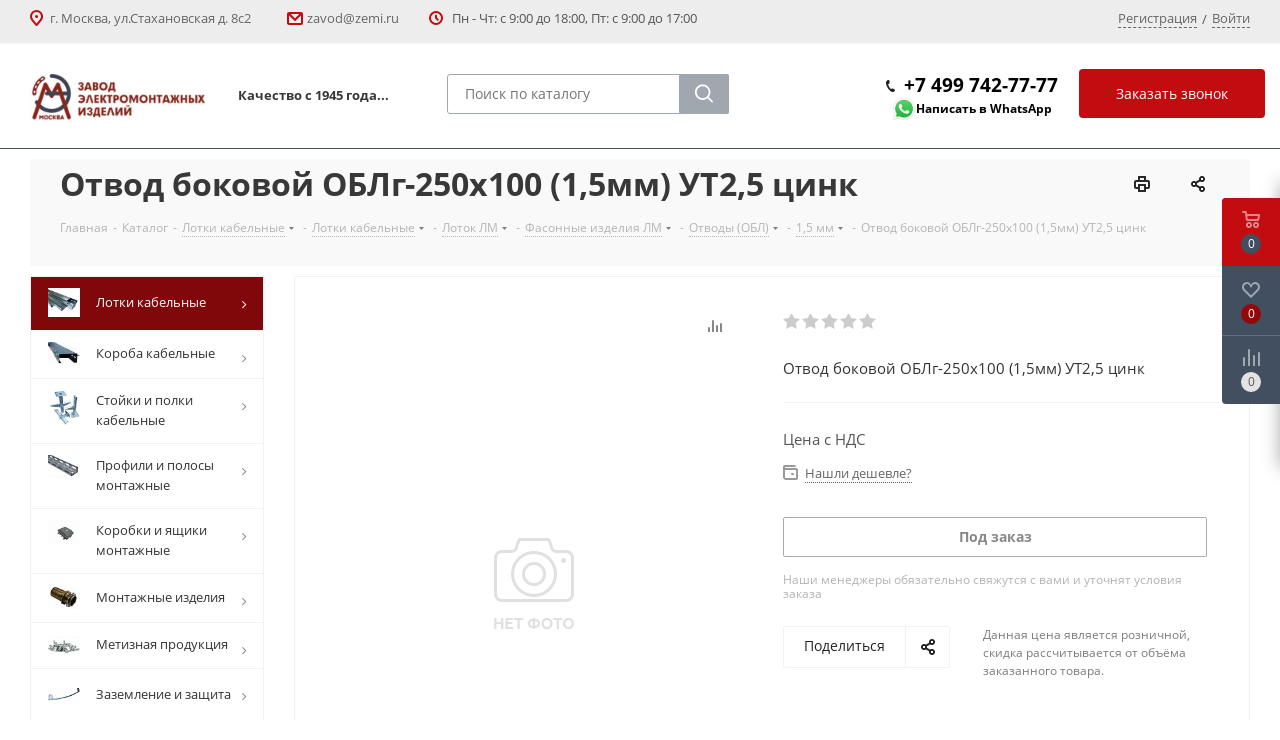

--- FILE ---
content_type: text/html; charset=UTF-8
request_url: https://www.zemi.ru/catalog/lotki_kabelnye/lotki_kabelnye/lm/fasonnye_izdeliya_lm/otvody_obl/1_5_mm/64040/
body_size: 48034
content:
<!DOCTYPE html><html xmlns="https://www.w3.org/1999/xhtml" xml:lang="ru" lang="ru" ><head><link rel="canonical" href="https://www.zemi.ru/catalog/lotki_kabelnye/lotki_kabelnye/lm/fasonnye_izdeliya_lm/otvody_obl/1_5_mm/64040/"><meta name="cmsmagazine" content="4203b0fe3014f4dbcc0fb5566e5c2ddb" /><title>Отвод боковой ОБЛг-250х100 (1,5мм) УТ2,5 цинк купить в Москве | Доставка по всей России</title><meta name="viewport" content="initial-scale=1.0, width=device-width" /><meta name="HandheldFriendly" content="true" /><meta name="yes" content="yes" /><meta name="apple-mobile-web-app-status-bar-style" content="black" /><meta name="SKYPE_TOOLBAR" content="SKYPE_TOOLBAR_PARSER_COMPATIBLE" /><meta name="description" content="Отвод боковой ОБЛг-250х100 (1,5мм) УТ2,5 цинк купить в Москве по цене производителя ✅ Завод электромонтажных изделий - это высокое качество выпускаемой продукции в соответствии с требованиями ГОСТов и МЭК. 🚚 Быстро доставим в любую точку России. " /><script data-skip-moving="true">(function(w, d, n) {var cl = "bx-core";var ht = d.documentElement;var htc = ht ? ht.className : undefined;if (htc === undefined || htc.indexOf(cl) !== -1){return;}var ua = n.userAgent;if (/(iPad;)|(iPhone;)/i.test(ua)){cl += " bx-ios";}else if (/Windows/i.test(ua)){cl += ' bx-win';}else if (/Macintosh/i.test(ua)){cl += " bx-mac";}else if (/Linux/i.test(ua) && !/Android/i.test(ua)){cl += " bx-linux";}else if (/Android/i.test(ua)){cl += " bx-android";}cl += (/(ipad|iphone|android|mobile|touch)/i.test(ua) ? " bx-touch" : " bx-no-touch");cl += w.devicePixelRatio && w.devicePixelRatio >= 2? " bx-retina": " bx-no-retina";if (/AppleWebKit/.test(ua)){cl += " bx-chrome";}else if (/Opera/.test(ua)){cl += " bx-opera";}else if (/Firefox/.test(ua)){cl += " bx-firefox";}ht.className = htc ? htc + " " + cl : cl;})(window, document, navigator);</script><link href="https://fonts.googleapis.com/css?family=Open+Sans:300italic,400italic,600italic,700italic,800italic,400,300,500,600,700,800&subset=latin,cyrillic-ext"  rel="stylesheet" /><link href="/bitrix/js/ui/design-tokens/dist/ui.design-tokens.css?174184407726358"  rel="stylesheet" /><link href="/bitrix/js/ui/fonts/opensans/ui.font.opensans.css?17418440782555"  rel="stylesheet" /><link href="/bitrix/js/main/popup/dist/main.popup.bundle.css?174184407429852"  rel="stylesheet" /><link href="/local/templates/aspro_next/components/bitrix/catalog.element/custom/style.css?17418441385267"  rel="stylesheet" /><link href="/bitrix/panel/main/popup.css?174184406722696"  rel="stylesheet" /><link href="/local/templates/aspro_next/components/bitrix/sale.gift.main.products/main/style.css?1741844138663"  rel="stylesheet" /><link href="/local/templates/aspro_next/components/bitrix/iblock.element.add.form/comments/style.css?17418441384355"  rel="stylesheet" /><link href="/local/templates/aspro_next/components/bitrix/iblock.vote/element_rating/style.css?1741844138341"  rel="stylesheet" /><link href="/local/templates/aspro_next/vendor/css/bootstrap.css?1741844139114216"  data-template-style="true"  rel="stylesheet" /><link href="/local/templates/aspro_next/css/jquery.fancybox.css?17418441394108"  data-template-style="true"  rel="stylesheet" /><link href="/local/templates/aspro_next/css/styles.css?1741844139103490"  data-template-style="true"  rel="stylesheet" /><link href="/local/templates/aspro_next/css/animation/animation_ext.css?17418441394091"  data-template-style="true"  rel="stylesheet" /><link href="/local/templates/aspro_next/vendor/css/footable.standalone.min.css?174184413919590"  data-template-style="true"  rel="stylesheet" /><link href="/local/templates/aspro_next/ajax/ajax.css?1741844139305"  data-template-style="true"  rel="stylesheet" /><link href="/local/templates/aspro_next/components/bitrix/news.list/banners/style.css?1741844138382"  data-template-style="true"  rel="stylesheet" /><link href="/local/templates/aspro_next/styles.css?175093596813457"  data-template-style="true"  rel="stylesheet" /><link href="/local/templates/aspro_next/template_styles.css?1750935968580080"  data-template-style="true"  rel="stylesheet" /><link href="/local/templates/aspro_next/css/media.css?1741844139147657"  data-template-style="true"  rel="stylesheet" /><link href="/local/templates/aspro_next/vendor/fonts/font-awesome/css/font-awesome.min.css?174184413931000"  data-template-style="true"  rel="stylesheet" /><link href="/local/templates/aspro_next/css/print.css?174184413919130"  data-template-style="true"  rel="stylesheet" /><link href="/local/templates/aspro_next/themes/custom_s1/theme.css?174810465847373"  data-template-style="true"  rel="stylesheet" /><link href="/local/templates/aspro_next/bg_color/light/bgcolors.css?174184413962"  data-template-style="true"  rel="stylesheet" /><link href="/local/templates/aspro_next/css/width-3.css?17418441392419"  data-template-style="true"  rel="stylesheet" /><link href="/local/templates/aspro_next/css/font-1.css?17418441394409"  data-template-style="true"  rel="stylesheet" /><link href="/local/templates/aspro_next/css/custom.css?174184413910260"  data-template-style="true"  rel="stylesheet" /><script type="extension/settings" data-extension="currency.currency-core">{"region":"ru"}</script><script data-skip-moving='true'>window['asproRecaptcha'] = {params: {'recaptchaColor':'light','recaptchaLogoShow':'y','recaptchaSize':'normal','recaptchaBadge':'bottomright','recaptchaLang':'ru'},key: '6LfazkcrAAAAAH7pP5JXoHVcG4UmdwChU5y1aUd9',ver: '2'};</script><script data-skip-moving='true'>!function(c,t,e,n,p){function a(e){var a=t.getElementById(e);if(a&&!(a.className.indexOf("g-recaptcha")<0)&&c.grecaptcha&&!a.children.length)if("3"==c[p].ver)a.innerHTML='<textarea class="g-recaptcha-response" style="display:none;resize:0;" name="g-recaptcha-response"></textarea>',grecaptcha.ready(function(){grecaptcha.execute(c[p].key,{action:"maxscore"}).then(function(e){a.innerHTML='<textarea class="g-recaptcha-response" style="display:none;resize:0;" name="g-recaptcha-response">'+e+"</textarea>"})});else{var r=grecaptcha.render(e,{sitekey:c[p].key+"",theme:c[p].params.recaptchaColor+"",size:c[p].params.recaptchaSize+"",callback:"onCaptchaVerify"+c[p].params.recaptchaSize,badge:c[p].params.recaptchaBadge});$(a).attr("data-widgetid",r)}}c.onLoadRenderRecaptcha=function(){for(var e in c[n].args)c[n].args.hasOwnProperty(e)&&a(c[n].args[e][0]);c[n]=function(e){a(e)}},c[n]=c[n]||function(){var e,a,r;c[n].args=c[n].args||[],c[n].args.push(arguments),a="recaptchaApiLoader",(e=t).getElementById(a)||((r=e.createElement("script")).id=a,r.src="//www.google.com/recaptcha/api.js?hl="+c[p].params.recaptchaLang+"&onload=onLoadRenderRecaptcha&render="+("3"==c[p].ver?c[p].key:"explicit"),e.head.appendChild(r))}}(window,document,0,"renderRecaptchaById","asproRecaptcha");</script><script data-skip-moving='true'>!function(){function i(a){for(var e=a;e;)if("form"===(e=e.parentNode).nodeName.toLowerCase())return e;return null}function s(a){var e=[],t=null,n=!1;void 0!==a&&(n=null!==a),t=n?a.getElementsByTagName("input"):document.getElementsByName("captcha_word");for(var r=0;r<t.length;r++)"captcha_word"===t[r].name&&e.push(t[r]);return e}function l(a){for(var e=[],t=a.getElementsByTagName("img"),n=0;n<t.length;n++)!/\/bitrix\/tools\/captcha.php\?(captcha_code|captcha_sid)=[^>]*?/i.test(t[n].src)&&"captcha"!==t[n].id||e.push(t[n]);return e}function h(a){var e="recaptcha-dynamic-"+(new Date).getTime();if(null!==document.getElementById(e)){for(var t=null;t=Math.floor(65535*Math.random()),null!==document.getElementById(e+t););e+=t}var n=document.createElement("div");n.id=e,n.className="g-recaptcha",n.attributes["data-sitekey"]=window.asproRecaptcha.key,a.parentNode&&(a.parentNode.className+=" recaptcha_text",a.parentNode.replaceChild(n,a)),renderRecaptchaById(e)}function a(){for(var a,e,t,n,r=function(){var a=s(null);if(0===a.length)return[];for(var e=[],t=0;t<a.length;t++){var n=i(a[t]);null!==n&&e.push(n)}return e}(),c=0;c<r.length;c++){var o=r[c],p=s(o);if(0!==p.length){var d=l(o);if(0!==d.length){for(a=0;a<p.length;a++)h(p[a]);for(a=0;a<d.length;a++)t=d[a],void 0,n="[data-uri]",t.attributes.src=n,t.style.display="none","src"in t&&(t.parentNode&&(t.parentNode.className+=" recaptcha_tmp_img"),t.src=n);e=o,"function"==typeof $&&$(e).find(".captcha-row label > span").length&&$(e).find(".captcha-row label > span").html(BX.message("RECAPTCHA_TEXT")+' <span class="star">*</span>')}}}}document.addEventListener?document.addEventListener("DOMNodeInserted",function(){try{return function(){if("undefined"!=typeof renderRecaptchaById)for(var a=document.getElementsByClassName("g-recaptcha"),e=0;e<a.length;e++){var t=a[e];if(0===t.innerHTML.length){var n=t.id;if("string"==typeof n&&0!==n.length){if("function"==typeof $){var r=$(t).closest(".captcha-row");r.length&&("3"==window.asproRecaptcha.ver?r.hide():(r.addClass(window.asproRecaptcha.params.recaptchaSize+" logo_captcha_"+window.asproRecaptcha.params.recaptchaLogoShow+" "+window.asproRecaptcha.params.recaptchaBadge),r.find(".captcha_image").addClass("recaptcha_tmp_img"),r.find(".captcha_input").addClass("recaptcha_text"),"invisible"!==window.asproRecaptcha.params.recaptchaSize&&(r.find("input.recaptcha").length||$('<input type="text" class="recaptcha" value="" />').appendTo(r))))}renderRecaptchaById(n)}}}}(),window.renderRecaptchaById&&window.asproRecaptcha&&window.asproRecaptcha.key?(a(),!0):(console.error("Bad captcha keys or module error"),!0)}catch(a){return console.error(a),!0}},!1):console.warn("Your browser does not support dynamic ReCaptcha replacement")}();</script><link rel="shortcut icon" href="/favicon.ico?1748104654" type="image/x-icon" /><link rel="apple-touch-icon" sizes="180x180" href="/upload/resize_cache/webp/CNext/04e/pjj93rhexyoy94qx7uxtvayluo7yz9f9.webp" /><meta property="og:description" content="Отвод боковой ОБЛг-250х100 (1,5мм) УТ2,5 цинк" /><meta property="og:image" content="https://www.zemi.ru/upload/resize_cache/webp/CNext/395/395b1f56535c5c53e0aead88fb85c908.webp" /><link rel="image_src" href="https://www.zemi.ru/upload/resize_cache/webp/CNext/395/395b1f56535c5c53e0aead88fb85c908.webp"  /><meta property="og:title" content="Отвод боковой ОБЛг-250х100 (1,5мм) УТ2,5 цинк купить в Москве | Доставка по всей России" /><meta property="og:type" content="website" /><meta property="og:url" content="https://www.zemi.ru/catalog/lotki_kabelnye/lotki_kabelnye/lm/fasonnye_izdeliya_lm/otvody_obl/1_5_mm/64040/" /><link rel="icon" type="image/svg+xml" href="/favicon.svg"><!-- Разметка JSON-LD, созданная Мастером разметки структурированных данных Google. --><script type="application/ld+json">
{
  "@context" : "https://schema.org",
  "@type" : "LocalBusiness",
  "name" : "ОАО \"Московский Завод Электромонтажных Изделий\"",
  "image" : "https://www.zemi.ru/upload/CNext/395/395b1f56535c5c53e0aead88fb85c908.jpg",
  "telephone" : [ "+7 (499) 742-77-77 (WhatsApp)" ],
  "email" : "zavod@zemi.ru",
  "address" : {
    "@type" : "PostalAddress",
    "streetAddress" : "ул. Стахановская, дом 8с2",
    "addressLocality" : "Москва"
  }
}
</script><!-- Yandex.Metrika counter --><noscript><div><img src="https://mc.yandex.ru/watch/68258860" style="position:absolute; left:-9999px;" alt="" /></div></noscript><!-- /Yandex.Metrika counter --><!--    --><!----><!--    --><link rel="preconnect" href="https://fonts.googleapis.com"><link rel="preconnect" href="https://fonts.gstatic.com" crossorigin><link href="https://fonts.googleapis.com/css2?family=Roboto:wght@100;300;400;500;700;900&display=swap" rel="stylesheet"></head><body class="site_s1 fill_bg_n " id="main"><input type="hidden" name="recaptcha_token" id="recaptcha_token"><noscript><div><img src="https://mc.yandex.ru/watch/54603832" style="position:absolute; left:-9999px;" alt="" /></div></noscript><div class="video-popup-wrapper"><div class="video-popup"></div></div><div id="panel"></div><!--'start_frame_cache_WIklcT'--><!--'end_frame_cache_WIklcT'-->				<!--'start_frame_cache_basketitems-component-block'-->												<div id="ajax_basket"></div><!--'end_frame_cache_basketitems-component-block'-->				<div class="wrapper1  catalog_page basket_fly basket_fill_DARK side_LEFT catalog_icons_Y banner_auto with_fast_view mheader-v1 header-vcustom regions_N fill_N footer-v1 front-vindex1 mfixed_N mfixed_view_always title-v3 with_phones"><div class="header_wrap title-v3"><header id="header"><!--
<header class="header-v4  "><b></b></header>--><div class="customHeader"><div class="top-block top-block-v1 header_top"><div class="maxwidth-theme header_top"><div class="wrapp_block"><div class="row"><div class="top-block-item col-md-4 visible-xs"><div class="phone-block"><a href="tel:+74997427777">+7 (499) 742-77-77</a><div style="text-align:center;"><img alt="Иконка WhatsApp" src="/upload/resize_cache/webp/local/templates/aspro_next/images/wa_icon-min.webp" style="width:24px;"><a rel="nofollow" target="_blank" style="font-size:12px;" href="https://wa.me/74997427777">Написать в WhatsApp</a></div></div></div><div class="top-block-item pull-left hidden-xs"><i class="header_top_svg"><svg xmlns="http://www.w3.org/2000/svg" width="13" height="16" viewBox="0 0 13 16"><defs><style>
                                    .header_top_svg .cls-1 {
                                        fill: #c20c10!important;
                                        fill-rule: evenodd;
                                    }
                                </style></defs><path id="marker.svg" class="cls-1" d="M6.517,1A6.517,6.517,0,0,0,0,7.517,6.414,6.414,0,0,0,1.237,11.3c0.014,0.026.016,0.054,0.032,0.079l4.345,5.2a1.085,1.085,0,0,0,1.807,0l4.345-5.2c0.016-.024.018-0.053,0.032-0.079a6.414,6.414,0,0,0,1.237-3.783A6.517,6.517,0,0,0,6.517,1Zm3.368,9.509-3.369,4.04-3.369-4.04A6.824,6.824,0,0,1,2.025,7.48a4.492,4.492,0,1,1,8.983,0A5.606,5.606,0,0,1,9.886,10.509ZM6.516,6.016a1.5,1.5,0,1,0,1.5,1.5A1.5,1.5,0,0,0,6.516,6.016Z" transform="translate(0 -1)"/></svg></i><div class="address inline-block">
					г. Москва, ул.Стахановская&nbsp;д. 8с2&nbsp;&nbsp;				</div></div><div class="top-block-item pull-left header_email hidden-xs"><i class="header_top_svg"><svg xmlns="http://www.w3.org/2000/svg" width="16" height="13" viewBox="0 0 16 13"><defs><style>
                                    .ecls-1 {
                                        fill: #c20c10!important;
                                        fill-rule: evenodd;
                                    }
                                </style></defs><path class="ecls-1" d="M14,13H2a2,2,0,0,1-2-2V2A2,2,0,0,1,2,0H14a2,2,0,0,1,2,2v9A2,2,0,0,1,14,13ZM3.534,2L8.015,6.482,12.5,2H3.534ZM14,3.5L8.827,8.671a1.047,1.047,0,0,1-.812.3,1.047,1.047,0,0,1-.811-0.3L2,3.467V11H14V3.5Z"/></svg></i><div class="email inline-block"><a href="mailto:zavod@zemi.ru">zavod@zemi.ru</a><br>				</div></div><div class="top-block-item pull-left header_worktime visible-lg"><i class="header_top_svg"><svg xmlns="http://www.w3.org/2000/svg" width="14" height="14" viewBox="0 0 14 14"><defs><style>
                                    .cccls-1 {
                                        fill: #c20c10!important;
                                        fill-rule: evenodd;
                                    }
                                </style></defs><path class="cccls-1" d="M7,0A7,7,0,1,1,0,7,7,7,0,0,1,7,0ZM7,2A5,5,0,1,1,2,7,5,5,0,0,1,7,2ZM9.434,9.434a1,1,0,0,1-1.414,0L6.293,7.707A1.014,1.014,0,0,1,6,7H6V4.656a1,1,0,0,1,2,0v1.93L9.434,8.02A1,1,0,0,1,9.434,9.434Z"/></svg></i>
                    Пн - Чт: с 9:00 до 18:00, Пт: с 9:00 до 17:00
                </div><div class="top-block-item pull-right show-fixed top-ctrl"><div class="personal_wrap"><div class="personal top login"><!--'start_frame_cache_header-auth-block1'-->			<!-- noindex --><a rel="nofollow" title="Мой кабинет" class="personal-link dark-color animate-load register" href="/auth/registration/?register=yes&backurl=/"><span class="wrap"><span class="name"></span></span></a><a rel="nofollow" title="Мой кабинет" class="personal-link dark-color animate-load register" href="/auth/registration/?register=yes&amp;backurl=/"><span class="wrap"><span class="name">Регистрация</span></span></a> <span class="reg_slash"> / </span> <a rel="nofollow" title="Мой кабинет" class="personal-link dark-color animate-load" data-event="jqm" data-param-type="auth" data-param-backurl="/catalog/lotki_kabelnye/lotki_kabelnye/lm/fasonnye_izdeliya_lm/otvody_obl/1_5_mm/64040/" data-name="auth" href="/personal/"><span class="wrap"><span class="name">Войти</span></span></a><!-- /noindex -->		<!--'end_frame_cache_header-auth-block1'--></div></div></div></div></div></div></div><div class="header-wrapper topmenu-LIGHT visible-lg"><div class="wrapper_inner"><div class="logo_and_menu-row"><div class="logo-row row"><div class="logo-block col-md-2 col-sm-3"><div class="logo"><a href="/"><img data-src="/upload/resize_cache/webp/CNext/395/395b1f56535c5c53e0aead88fb85c908.webp" alt="Московский Завод Электромонтажных Изделий" title="Московский Завод Электромонтажных Изделий" /></a>                    </div></div><div class="col-md-2 visible-lg"><div class="top-description"><div><b><br>
	 Качество с 1945 года...</b><span style="font-family: monospace;"> </span></div><span style="font-family: monospace;"> </span> <br>                    </div></div><div class="header_search col-md-3 col-sm-3 visible-lg"><div id="title-search"><form action="/catalog/" class="search"><div class="search-input-div"><input class="search-input" id="title-search-input" type="text" name="q" value="" placeholder="Поиск по каталогу" size="20" maxlength="50" autocomplete="off"></div><div class="search-button-div"><button class="btn btn-search btn-default bold btn-lg" type="submit" name="s" value="Найти"><i class="svg inline  svg-inline-search" aria-hidden="true"><svg xmlns="http://www.w3.org/2000/svg" width="18" height="21" viewBox="0 0 21 21"><defs><style>
                                                    .btn-search .sscls-1 {
                                                        fill: #fff!important;
                                                        fill-rule: evenodd;
                                                    }
                                                </style></defs><path data-name="Rounded Rectangle 106" class="sscls-1" d="M1590.71,131.709a1,1,0,0,1-1.42,0l-4.68-4.677a9.069,9.069,0,1,1,1.42-1.427l4.68,4.678A1,1,0,0,1,1590.71,131.709ZM1579,113a7,7,0,1,0,7,7A7,7,0,0,0,1579,113Z" transform="translate(-1570 -111)"></path></svg></i></button><span class="svg" id="searchclear"><svg xmlns="http://www.w3.org/2000/svg" width="16" height="16" viewBox="0 0 16 16"><defs><style>
									      .cccls-1 {
                                              fill: #222;
                                              fill-rule: evenodd;
                                          }
									    </style></defs><path data-name="Rounded Rectangle 114 copy 3" class="cccls-1" d="M334.411,138l6.3,6.3a1,1,0,0,1,0,1.414,0.992,0.992,0,0,1-1.408,0l-6.3-6.306-6.3,6.306a1,1,0,0,1-1.409-1.414l6.3-6.3-6.293-6.3a1,1,0,0,1,1.409-1.414l6.3,6.3,6.3-6.3A1,1,0,0,1,340.7,131.7Z" transform="translate(-325 -130)"/></svg></span></div></form></div></div><div class="inline-block callback_button"><span class="callback-block animate-load twosmallfont" data-event="jqm" data-param-form_id="CALLBACK" data-name="callback">Заказать звонок</span></div><div class="header_tel col-md-2 col-sm-2 hidden-xs"><div class="span_tel"><!-- noindex --><div class="phone"><i class="svg svg-phone"></i><a rel="nofollow" href="tel:+74997427777">+7 499 742-77-77</a></div><!-- /noindex --><div style="text-align:center;"><img alt="Иконка WhatsApp" src="/upload/resize_cache/webp/local/templates/aspro_next/images/wa_icon-min.webp" style="width:24px;"><a rel="nofollow" target="_blank" style="font-size:12px;" href="https://wa.me/74997427777">Написать в WhatsApp</a></div><!--<a rel="nofollow" href="tel:+74991730010">+7 (499) 173-00-10</a>--></div></div></div>        </div></div><div class="line-row visible-xs"></div></div><div class="col-md-12 menu-row visible-lg"><div class="wrapper_inner"><div class="nav-main-collapse collapse in"><div class="menu-only"><nav class="mega-menu sliced"></nav></div></div></div></div></div>			</header></div><div id="headerfixed"><div class="maxwidth-theme"><div class="logo-row v2 row margin0 menu-row"><div class="inner-table-block nopadding logo-block"><div class="logo"><a href="/"><img data-src="/upload/resize_cache/webp/CNext/395/395b1f56535c5c53e0aead88fb85c908.webp" alt="Московский Завод Электромонтажных Изделий" title="Московский Завод Электромонтажных Изделий" /></a>			</div></div><div class="inner-table-block menu-block"><div class="navs table-menu js-nav"><nav class="mega-menu sliced"></nav></div></div><div class="inner-table-block small-block nopadding inline-search-show" data-type_search="fixed"><div class="search-block top-btn"><i class="svg svg-search lg"></i></div></div></div></div>			</div><div id="mobileheader" class="visible-xs visible-sm visible-md"><div class="mobileheader-v1 wrapper_inner"><div class="logo-block pull-left"><div class="logo"><a href="/"><img data-src="/upload/resize_cache/webp/CNext/395/395b1f56535c5c53e0aead88fb85c908.webp" alt="Московский Завод Электромонтажных Изделий" title="Московский Завод Электромонтажных Изделий" /></a>		</div></div><div class="right-icons pull-right"><div class="pull-right"><div class="wrap_icon"><button class="top-btn inline-search-show twosmallfont"><i class="svg inline  svg-inline-search big" aria-hidden="true" ><svg xmlns="http://www.w3.org/2000/svg" width="21" height="21" viewBox="0 0 21 21"><defs><style>
      .sscls-1 {
        fill: #222;
        fill-rule: evenodd;
      }
    </style></defs><path data-name="Rounded Rectangle 106" class="sscls-1" d="M1590.71,131.709a1,1,0,0,1-1.42,0l-4.68-4.677a9.069,9.069,0,1,1,1.42-1.427l4.68,4.678A1,1,0,0,1,1590.71,131.709ZM1579,113a7,7,0,1,0,7,7A7,7,0,0,0,1579,113Z" transform="translate(-1570 -111)"/></svg></i>				</button></div></div><div class="burger pull-right"><i class="svg inline  svg-inline-burger dark" aria-hidden="true" ><svg xmlns="http://www.w3.org/2000/svg" width="18" height="16" viewBox="0 0 18 16"><defs><style>
      .bu_bw_cls-1 {
        fill: #222;
        fill-rule: evenodd;
      }
    </style></defs><path data-name="Rounded Rectangle 81 copy 2" class="bu_bw_cls-1" d="M330,114h16a1,1,0,0,1,1,1h0a1,1,0,0,1-1,1H330a1,1,0,0,1-1-1h0A1,1,0,0,1,330,114Zm0,7h16a1,1,0,0,1,1,1h0a1,1,0,0,1-1,1H330a1,1,0,0,1-1-1h0A1,1,0,0,1,330,121Zm0,7h16a1,1,0,0,1,1,1h0a1,1,0,0,1-1,1H330a1,1,0,0,1-1-1h0A1,1,0,0,1,330,128Z" transform="translate(-329 -114)"/></svg></i>		<i class="svg inline  svg-inline-close dark" aria-hidden="true" ><svg xmlns="http://www.w3.org/2000/svg" width="16" height="16" viewBox="0 0 16 16"><defs><style>
      .cccls-1 {
        fill: #222;
        fill-rule: evenodd;
      }
    </style></defs><path data-name="Rounded Rectangle 114 copy 3" class="cccls-1" d="M334.411,138l6.3,6.3a1,1,0,0,1,0,1.414,0.992,0.992,0,0,1-1.408,0l-6.3-6.306-6.3,6.306a1,1,0,0,1-1.409-1.414l6.3-6.3-6.293-6.3a1,1,0,0,1,1.409-1.414l6.3,6.3,6.3-6.3A1,1,0,0,1,340.7,131.7Z" transform="translate(-325 -130)"/></svg></i>	</div></div><div class="inline-block hidden-xs pull-right callback_button"><span class="callback-block animate-load twosmallfont" data-event="jqm" data-param-form_id="CALLBACK" data-name="callback">Заказать звонок</span></div><div class="header_tel col-md-3 col-sm-4 hidden-xs pull-right"><div style="text-align:center;"><a rel="nofollow" href="tel:+74997427777">+7 (499) 742-77-77</a><br><img alt="Иконка WhatsApp" src="/upload/resize_cache/webp/local/templates/aspro_next/images/wa_icon-min.webp" style="width:24px;"><a rel="nofollow" target="_blank" style="font-size:12px;" href="https://wa.me/74997427777">Написать в WhatsApp</a></div><!--<a rel="nofollow" href="tel:+74991730010">+7 (499) 173-00-10</a>--></div></div>			<div id="mobilemenu" class="dropdown "><!--noindex--><div class="mobilemenu-v1 scroller"><div class="wrap"><div class="menu top"><ul class="top"><li><a class=" dark-color" href="/index.php" title="Главная"><span>Главная</span></a></li><li class="selected"><a class=" dark-color parent" href="/catalog/" title="Каталог"><span>Каталог</span><span class="arrow"><i class="svg svg_triangle_right"></i></span></a><ul class="dropdown"><li class="menu_back"><a href="" class="dark-color" rel="nofollow"><i class="svg svg-arrow-right"></i>Назад</a></li><li class="menu_title"><a href="/catalog/">Каталог</a></li><li class="selected"><a class="dark-color parent" href="/catalog/lotki_kabelnye/" title="Лотки кабельные"><span>Лотки кабельные</span><span class="arrow"><i class="svg svg_triangle_right"></i></span></a><ul class="dropdown"><li class="menu_back"><a href="" class="dark-color" rel="nofollow"><i class="svg svg-arrow-right"></i>Назад</a></li><li class="menu_title"><a href="/catalog/lotki_kabelnye/">Лотки кабельные</a></li><li class="selected"><a class="dark-color parent" href="/catalog/lotki_kabelnye/lotki_kabelnye/" title="Лотки кабельные"><span>Лотки кабельные</span><span class="arrow"><i class="svg svg_triangle_right"></i></span></a><ul class="dropdown"><li class="menu_back"><a href="" class="dark-color" rel="nofollow"><i class="svg svg-arrow-right"></i>Назад</a></li><li class="menu_title"><a href="/catalog/lotki_kabelnye/lotki_kabelnye/">Лотки кабельные</a></li><li class="selected"><a class="dark-color" href="/catalog/lotki_kabelnye/lotki_kabelnye/lm/" title=""><span></span></a></li><li><a class="dark-color" href="/catalog/lotki_kabelnye/lotki_kabelnye/lmz/" title=""><span></span></a></li><li><a class="dark-color" href="/catalog/lotki_kabelnye/lotki_kabelnye/soedinitelnye_i_krepyezhnye_elementy_lm/" title=""><span></span></a></li></ul></li><li><a class="dark-color parent" href="/catalog/lotki_kabelnye/lotki_lestnichnye/" title="Лотки лестничные"><span>Лотки лестничные</span><span class="arrow"><i class="svg svg_triangle_right"></i></span></a><ul class="dropdown"><li class="menu_back"><a href="" class="dark-color" rel="nofollow"><i class="svg svg-arrow-right"></i>Назад</a></li><li class="menu_title"><a href="/catalog/lotki_kabelnye/lotki_lestnichnye/">Лотки лестничные</a></li><li><a class="dark-color" href="/catalog/lotki_kabelnye/lotki_lestnichnye/soedinenie_plankoy/" title=""><span></span></a></li><li><a class="dark-color" href="/catalog/lotki_kabelnye/lotki_lestnichnye/soedinenie_teleskopicheskoe/" title=""><span></span></a></li><li><a class="dark-color" href="/catalog/lotki_kabelnye/lotki_lestnichnye/soedinitelnye_elementy_nl/" title=""><span></span></a></li><li><a class="dark-color" href="/catalog/lotki_kabelnye/lotki_lestnichnye/fasonnye_izdeliya/" title=""><span></span></a></li></ul></li><li><a class="dark-color parent" href="/catalog/lotki_kabelnye/lotki_provolochnye/" title="Лотки проволочные"><span>Лотки проволочные</span><span class="arrow"><i class="svg svg_triangle_right"></i></span></a><ul class="dropdown"><li class="menu_back"><a href="" class="dark-color" rel="nofollow"><i class="svg svg-arrow-right"></i>Назад</a></li><li class="menu_title"><a href="/catalog/lotki_kabelnye/lotki_provolochnye/">Лотки проволочные</a></li><li><a class="dark-color" href="/catalog/lotki_kabelnye/lotki_provolochnye/furnitura_k_provolochnym_lotkam_lpr/" title=""><span></span></a></li></ul></li></ul></li><li><a class="dark-color parent" href="/catalog/koroba_kabelnye/" title="Короба кабельные"><span>Короба кабельные</span><span class="arrow"><i class="svg svg_triangle_right"></i></span></a><ul class="dropdown"><li class="menu_back"><a href="" class="dark-color" rel="nofollow"><i class="svg svg-arrow-right"></i>Назад</a></li><li class="menu_title"><a href="/catalog/koroba_kabelnye/">Короба кабельные</a></li><li><a class="dark-color parent" href="/catalog/koroba_kabelnye/korob_dlya_svetilnikov/" title="Короб для светильников"><span>Короб для светильников</span><span class="arrow"><i class="svg svg_triangle_right"></i></span></a><ul class="dropdown"><li class="menu_back"><a href="" class="dark-color" rel="nofollow"><i class="svg svg-arrow-right"></i>Назад</a></li><li class="menu_title"><a href="/catalog/koroba_kabelnye/korob_dlya_svetilnikov/">Короб для светильников</a></li><li><a class="dark-color" href="/catalog/koroba_kabelnye/korob_dlya_svetilnikov/korob_kl/" title=""><span></span></a></li></ul></li><li><a class="dark-color parent" href="/catalog/koroba_kabelnye/koroba_ne_perforirovannye/" title="Короба не перфорированные"><span>Короба не перфорированные</span><span class="arrow"><i class="svg svg_triangle_right"></i></span></a><ul class="dropdown"><li class="menu_back"><a href="" class="dark-color" rel="nofollow"><i class="svg svg-arrow-right"></i>Назад</a></li><li class="menu_title"><a href="/catalog/koroba_kabelnye/koroba_ne_perforirovannye/">Короба не перфорированные</a></li><li><a class="dark-color" href="/catalog/koroba_kabelnye/koroba_ne_perforirovannye/2000mm/" title=""><span></span></a></li><li><a class="dark-color" href="/catalog/koroba_kabelnye/koroba_ne_perforirovannye/2500mm/" title=""><span></span></a></li><li><a class="dark-color" href="/catalog/koroba_kabelnye/koroba_ne_perforirovannye/3000mm/" title=""><span></span></a></li></ul></li><li><a class="dark-color parent" href="/catalog/koroba_kabelnye/koroba_kabelnye_blochnye_kkb/" title="Короба кабельные блочные ККБ"><span>Короба кабельные блочные ККБ</span><span class="arrow"><i class="svg svg_triangle_right"></i></span></a><ul class="dropdown"><li class="menu_back"><a href="" class="dark-color" rel="nofollow"><i class="svg svg-arrow-right"></i>Назад</a></li><li class="menu_title"><a href="/catalog/koroba_kabelnye/koroba_kabelnye_blochnye_kkb/">Короба кабельные блочные ККБ</a></li><li><a class="dark-color" href="/catalog/koroba_kabelnye/koroba_kabelnye_blochnye_kkb/koroba_kabelnye_blochnye_ploskie_odnokanalnye/" title="Блочные плоские одноканальные"><span>Блочные плоские одноканальные</span></a></li><li><a class="dark-color" href="/catalog/koroba_kabelnye/koroba_kabelnye_blochnye_kkb/koroba_kabelnye_blochnye_ploskie_trekhkanalnye/" title="Блочные плоские трехканальные"><span>Блочные плоские трехканальные</span></a></li><li><a class="dark-color" href="/catalog/koroba_kabelnye/koroba_kabelnye_blochnye_kkb/koroba_kabelnye_blochnye_pryamye_kkb_p/" title="Блочные прямые (ККБ-П)"><span>Блочные прямые (ККБ-П)</span></a></li><li><a class="dark-color" href="/catalog/koroba_kabelnye/koroba_kabelnye_blochnye_kkb/koroba_kabelnye_blochnye_uglovye_gorizontalnye_s_vnutrennim_uglom_povorota_na_45_kkb_ugv/" title="Блочные угловые горизонтальные с внутренним углом поворота на 45º (ККБ-УГВ)"><span>Блочные угловые горизонтальные с внутренним углом поворота на 45º (ККБ-УГВ)</span></a></li><li><a class="dark-color" href="/catalog/koroba_kabelnye/koroba_kabelnye_blochnye_kkb/koroba_kabelnye_blochnye_uglovye_gorizontalnye_s_naruzhnym_uglom_povorota_na_45_kkb_ugn/" title="Блочные угловые горизонтальные с наружным углом поворота на 45º (ККБ-УГН)"><span>Блочные угловые горизонтальные с наружным углом поворота на 45º (ККБ-УГН)</span></a></li><li><a class="dark-color" href="/catalog/koroba_kabelnye/koroba_kabelnye_blochnye_kkb/koroba_kabelnye_blochnye_uglovye_s_povorotom_vverkh_na_45_kkb_uv/" title="Блочные угловые с поворотом вверх на 45° (ККБ-УВ)"><span>Блочные угловые с поворотом вверх на 45° (ККБ-УВ)</span></a></li><li><a class="dark-color" href="/catalog/koroba_kabelnye/koroba_kabelnye_blochnye_kkb/koroba_kabelnye_blochnye_uglovye_s_povorotom_vniz_na_45_kkb_un/" title="Блочные угловые с поворотом вниз на 45º (ККБ-УН)"><span>Блочные угловые с поворотом вниз на 45º (ККБ-УН)</span></a></li></ul></li><li><a class="dark-color parent" href="/catalog/koroba_kabelnye/koroba_perforirovannye/" title="Короба перфорированные"><span>Короба перфорированные</span><span class="arrow"><i class="svg svg_triangle_right"></i></span></a><ul class="dropdown"><li class="menu_back"><a href="" class="dark-color" rel="nofollow"><i class="svg svg-arrow-right"></i>Назад</a></li><li class="menu_title"><a href="/catalog/koroba_kabelnye/koroba_perforirovannye/">Короба перфорированные</a></li><li><a class="dark-color" href="/catalog/koroba_kabelnye/koroba_perforirovannye/2000mm/" title=""><span></span></a></li><li><a class="dark-color" href="/catalog/koroba_kabelnye/koroba_perforirovannye/2500mm/" title=""><span></span></a></li><li><a class="dark-color" href="/catalog/koroba_kabelnye/koroba_perforirovannye/3000mm/" title=""><span></span></a></li></ul></li><li><a class="dark-color parent" href="/catalog/koroba_kabelnye/fasonnye_izdeliya/" title="Фасонные изделия"><span>Фасонные изделия</span><span class="arrow"><i class="svg svg_triangle_right"></i></span></a><ul class="dropdown"><li class="menu_back"><a href="" class="dark-color" rel="nofollow"><i class="svg svg-arrow-right"></i>Назад</a></li><li class="menu_title"><a href="/catalog/koroba_kabelnye/fasonnye_izdeliya/">Фасонные изделия</a></li><li><a class="dark-color" href="/catalog/koroba_kabelnye/fasonnye_izdeliya/zaglushki/" title=""><span></span></a></li><li><a class="dark-color" href="/catalog/koroba_kabelnye/fasonnye_izdeliya/koroba_vverkh_45_135gr/" title=""><span></span></a></li><li><a class="dark-color" href="/catalog/koroba_kabelnye/fasonnye_izdeliya/koroba_vverkh_90gr/" title=""><span></span></a></li><li><a class="dark-color" href="/catalog/koroba_kabelnye/fasonnye_izdeliya/koroba_vniz_45_135gr/" title=""><span></span></a></li><li><a class="dark-color" href="/catalog/koroba_kabelnye/fasonnye_izdeliya/koroba_vniz_90gr/" title=""><span></span></a></li><li><a class="dark-color" href="/catalog/koroba_kabelnye/fasonnye_izdeliya/koroba_perekhodnye/" title=""><span></span></a></li><li><a class="dark-color" href="/catalog/koroba_kabelnye/fasonnye_izdeliya/koroba_ploskie_90gr/" title=""><span></span></a></li><li><a class="dark-color" href="/catalog/koroba_kabelnye/fasonnye_izdeliya/koroba_troynikovye/" title=""><span></span></a></li><li><a class="dark-color" href="/catalog/koroba_kabelnye/fasonnye_izdeliya/koroba_kh_obraznye/" title=""><span></span></a></li></ul></li></ul></li><li><a class="dark-color parent" href="/catalog/stoyki_i_polki_kabelnye/" title="Стойки и полки кабельные"><span>Стойки и полки кабельные</span><span class="arrow"><i class="svg svg_triangle_right"></i></span></a><ul class="dropdown"><li class="menu_back"><a href="" class="dark-color" rel="nofollow"><i class="svg svg-arrow-right"></i>Назад</a></li><li class="menu_title"><a href="/catalog/stoyki_i_polki_kabelnye/">Стойки и полки кабельные</a></li><li><a class="dark-color" href="/catalog/stoyki_i_polki_kabelnye/kabelnye_podveski/" title="Кабельные подвески"><span>Кабельные подвески</span></a></li><li><a class="dark-color parent" href="/catalog/stoyki_i_polki_kabelnye/kabelnye_polki/" title="Кабельные полки"><span>Кабельные полки</span><span class="arrow"><i class="svg svg_triangle_right"></i></span></a><ul class="dropdown"><li class="menu_back"><a href="" class="dark-color" rel="nofollow"><i class="svg svg-arrow-right"></i>Назад</a></li><li class="menu_title"><a href="/catalog/stoyki_i_polki_kabelnye/kabelnye_polki/">Кабельные полки</a></li><li><a class="dark-color" href="/catalog/stoyki_i_polki_kabelnye/kabelnye_polki/konsoli/" title=""><span></span></a></li><li><a class="dark-color" href="/catalog/stoyki_i_polki_kabelnye/kabelnye_polki/konsoli_gorizontalnye/" title=""><span></span></a></li><li><a class="dark-color" href="/catalog/stoyki_i_polki_kabelnye/kabelnye_polki/kronshteyny/" title=""><span></span></a></li><li><a class="dark-color" href="/catalog/stoyki_i_polki_kabelnye/kabelnye_polki/podvesy/" title=""><span></span></a></li><li><a class="dark-color" href="/catalog/stoyki_i_polki_kabelnye/kabelnye_polki/polki_1160_64/" title=""><span></span></a></li></ul></li><li><a class="dark-color parent" href="/catalog/stoyki_i_polki_kabelnye/kabelnye_stoyki/" title="Кабельные стойки"><span>Кабельные стойки</span><span class="arrow"><i class="svg svg_triangle_right"></i></span></a><ul class="dropdown"><li class="menu_back"><a href="" class="dark-color" rel="nofollow"><i class="svg svg-arrow-right"></i>Назад</a></li><li class="menu_title"><a href="/catalog/stoyki_i_polki_kabelnye/kabelnye_stoyki/">Кабельные стойки</a></li><li><a class="dark-color" href="/catalog/stoyki_i_polki_kabelnye/kabelnye_stoyki/stoyki_k1150_55/" title=""><span></span></a></li><li><a class="dark-color" href="/catalog/stoyki_i_polki_kabelnye/kabelnye_stoyki/stoyki_konsolnye_sk/" title=""><span></span></a></li><li><a class="dark-color" href="/catalog/stoyki_i_polki_kabelnye/kabelnye_stoyki/stoyki_napolno_potolochnye/" title=""><span></span></a></li><li><a class="dark-color" href="/catalog/stoyki_i_polki_kabelnye/kabelnye_stoyki/stoyki_raznye/" title=""><span></span></a></li></ul></li></ul></li><li><a class="dark-color parent" href="/catalog/profili_i_polosy_montazhnye/" title="Профили и полосы монтажные"><span>Профили и полосы монтажные</span><span class="arrow"><i class="svg svg_triangle_right"></i></span></a><ul class="dropdown"><li class="menu_back"><a href="" class="dark-color" rel="nofollow"><i class="svg svg-arrow-right"></i>Назад</a></li><li class="menu_title"><a href="/catalog/profili_i_polosy_montazhnye/">Профили и полосы монтажные</a></li><li><a class="dark-color" href="/catalog/profili_i_polosy_montazhnye/z_obraznye_profili/" title="Z-образные профили"><span>Z-образные профили</span></a></li><li><a class="dark-color" href="/catalog/profili_i_polosy_montazhnye/konstruktsii_usek/" title="Конструкции УСЭК"><span>Конструкции УСЭК</span></a></li><li><a class="dark-color" href="/catalog/profili_i_polosy_montazhnye/polosy_montazhnye/" title="Полосы монтажные"><span>Полосы монтажные</span></a></li><li><a class="dark-color" href="/catalog/profili_i_polosy_montazhnye/s_obraznye_profili/" title="С-образные профили"><span>С-образные профили</span></a></li><li><a class="dark-color" href="/catalog/profili_i_polosy_montazhnye/ugolki/" title="Уголки"><span>Уголки</span></a></li><li><a class="dark-color" href="/catalog/profili_i_polosy_montazhnye/shvellery_montazhnye/" title="Швеллеры монтажные"><span>Швеллеры монтажные</span></a></li></ul></li><li><a class="dark-color parent" href="/catalog/korobki_i_yashchiki_montazhnye/" title="Коробки и ящики монтажные"><span>Коробки и ящики монтажные</span><span class="arrow"><i class="svg svg_triangle_right"></i></span></a><ul class="dropdown"><li class="menu_back"><a href="" class="dark-color" rel="nofollow"><i class="svg svg-arrow-right"></i>Назад</a></li><li class="menu_title"><a href="/catalog/korobki_i_yashchiki_montazhnye/">Коробки и ящики монтажные</a></li><li><a class="dark-color parent" href="/catalog/korobki_i_yashchiki_montazhnye/korobki_vzryvozashchishchyennye/" title="Коробки взрывозащищённые"><span>Коробки взрывозащищённые</span><span class="arrow"><i class="svg svg_triangle_right"></i></span></a><ul class="dropdown"><li class="menu_back"><a href="" class="dark-color" rel="nofollow"><i class="svg svg-arrow-right"></i>Назад</a></li><li class="menu_title"><a href="/catalog/korobki_i_yashchiki_montazhnye/korobki_vzryvozashchishchyennye/">Коробки взрывозащищённые</a></li><li><a class="dark-color" href="/catalog/korobki_i_yashchiki_montazhnye/korobki_vzryvozashchishchyennye/alyuminievye/" title=""><span></span></a></li><li><a class="dark-color" href="/catalog/korobki_i_yashchiki_montazhnye/korobki_vzryvozashchishchyennye/korobki_ks/" title=""><span></span></a></li><li><a class="dark-color" href="/catalog/korobki_i_yashchiki_montazhnye/korobki_vzryvozashchishchyennye/korobki_ksp/" title=""><span></span></a></li><li><a class="dark-color" href="/catalog/korobki_i_yashchiki_montazhnye/korobki_vzryvozashchishchyennye/chugunnye/" title=""><span></span></a></li></ul></li><li><a class="dark-color parent" href="/catalog/korobki_i_yashchiki_montazhnye/korobki_klemmnye/" title="Коробки клеммные"><span>Коробки клеммные</span><span class="arrow"><i class="svg svg_triangle_right"></i></span></a><ul class="dropdown"><li class="menu_back"><a href="" class="dark-color" rel="nofollow"><i class="svg svg-arrow-right"></i>Назад</a></li><li class="menu_title"><a href="/catalog/korobki_i_yashchiki_montazhnye/korobki_klemmnye/">Коробки клеммные</a></li><li><a class="dark-color" href="/catalog/korobki_i_yashchiki_montazhnye/korobki_klemmnye/korobka_kzna/" title=""><span></span></a></li><li><a class="dark-color" href="/catalog/korobki_i_yashchiki_montazhnye/korobki_klemmnye/korobka_kzns/" title=""><span></span></a></li><li><a class="dark-color" href="/catalog/korobki_i_yashchiki_montazhnye/korobki_klemmnye/korobka_u614/" title=""><span></span></a></li><li><a class="dark-color" href="/catalog/korobki_i_yashchiki_montazhnye/korobki_klemmnye/korobka_u615/" title=""><span></span></a></li></ul></li><li><a class="dark-color" href="/catalog/korobki_i_yashchiki_montazhnye/korobki_otvetvitelnye/" title="Коробки ответвительные"><span>Коробки ответвительные</span></a></li><li><a class="dark-color parent" href="/catalog/korobki_i_yashchiki_montazhnye/korobki_protyazhnye/" title="Коробки протяжные"><span>Коробки протяжные</span><span class="arrow"><i class="svg svg_triangle_right"></i></span></a><ul class="dropdown"><li class="menu_back"><a href="" class="dark-color" rel="nofollow"><i class="svg svg-arrow-right"></i>Назад</a></li><li class="menu_title"><a href="/catalog/korobki_i_yashchiki_montazhnye/korobki_protyazhnye/">Коробки протяжные</a></li><li><a class="dark-color" href="/catalog/korobki_i_yashchiki_montazhnye/korobki_protyazhnye/korobki_kp/" title=""><span></span></a></li><li><a class="dark-color" href="/catalog/korobki_i_yashchiki_montazhnye/korobki_protyazhnye/korobki_u994_u1000/" title=""><span></span></a></li></ul></li><li><a class="dark-color" href="/catalog/korobki_i_yashchiki_montazhnye/korobki_raspredelitelnye/" title="Коробки распределительные"><span>Коробки распределительные</span></a></li><li><a class="dark-color" href="/catalog/korobki_i_yashchiki_montazhnye/korobki_soedinitelnye/" title="Коробки соединительные"><span>Коробки соединительные</span></a></li><li><a class="dark-color" href="/catalog/korobki_i_yashchiki_montazhnye/plastmassovye_korobki/" title="Пластмассовые коробки"><span>Пластмассовые коробки</span></a></li><li><a class="dark-color" href="/catalog/korobki_i_yashchiki_montazhnye/yashchiki_protyazhnye/" title="Ящики протяжные"><span>Ящики протяжные</span></a></li></ul></li><li><a class="dark-color parent" href="/catalog/montazhnye_izdeliya/" title="Монтажные изделия"><span>Монтажные изделия</span><span class="arrow"><i class="svg svg_triangle_right"></i></span></a><ul class="dropdown"><li class="menu_back"><a href="" class="dark-color" rel="nofollow"><i class="svg svg-arrow-right"></i>Назад</a></li><li class="menu_title"><a href="/catalog/montazhnye_izdeliya/">Монтажные изделия</a></li><li><a class="dark-color parent" href="/catalog/montazhnye_izdeliya/izdeliya_dlya_krepleniya_svetilnikov/" title="Изделия для крепления светильников"><span>Изделия для крепления светильников</span><span class="arrow"><i class="svg svg_triangle_right"></i></span></a><ul class="dropdown"><li class="menu_back"><a href="" class="dark-color" rel="nofollow"><i class="svg svg-arrow-right"></i>Назад</a></li><li class="menu_title"><a href="/catalog/montazhnye_izdeliya/izdeliya_dlya_krepleniya_svetilnikov/">Изделия для крепления светильников</a></li><li><a class="dark-color" href="/catalog/montazhnye_izdeliya/izdeliya_dlya_krepleniya_svetilnikov/derzhatel_svetilnika/" title=""><span></span></a></li><li><a class="dark-color" href="/catalog/montazhnye_izdeliya/izdeliya_dlya_krepleniya_svetilnikov/kronshteyny_i_stoyki_dlya_svetilnikov/" title=""><span></span></a></li><li><a class="dark-color" href="/catalog/montazhnye_izdeliya/izdeliya_dlya_krepleniya_svetilnikov/kryuki_dlya_svetilnikov/" title=""><span></span></a></li><li><a class="dark-color" href="/catalog/montazhnye_izdeliya/izdeliya_dlya_krepleniya_svetilnikov/podvesy_trubchatye/" title=""><span></span></a></li></ul></li><li><a class="dark-color parent" href="/catalog/montazhnye_izdeliya/izdeliya_dlya_montazha_trosovykh_provodok/" title="Изделия для монтажа тросовых проводок"><span>Изделия для монтажа тросовых проводок</span><span class="arrow"><i class="svg svg_triangle_right"></i></span></a><ul class="dropdown"><li class="menu_back"><a href="" class="dark-color" rel="nofollow"><i class="svg svg-arrow-right"></i>Назад</a></li><li class="menu_title"><a href="/catalog/montazhnye_izdeliya/izdeliya_dlya_montazha_trosovykh_provodok/">Изделия для монтажа тросовых проводок</a></li><li><a class="dark-color" href="/catalog/montazhnye_izdeliya/izdeliya_dlya_montazha_trosovykh_provodok/ankery/" title=""><span></span></a></li><li><a class="dark-color" href="/catalog/montazhnye_izdeliya/izdeliya_dlya_montazha_trosovykh_provodok/zazhimy_trosovye/" title=""><span></span></a></li><li><a class="dark-color" href="/catalog/montazhnye_izdeliya/izdeliya_dlya_montazha_trosovykh_provodok/mufty_natyazhnye/" title=""><span></span></a></li></ul></li><li><a class="dark-color parent" href="/catalog/montazhnye_izdeliya/izdeliya_dlya_prokladki_shin/" title="Изделия для прокладки шин"><span>Изделия для прокладки шин</span><span class="arrow"><i class="svg svg_triangle_right"></i></span></a><ul class="dropdown"><li class="menu_back"><a href="" class="dark-color" rel="nofollow"><i class="svg svg-arrow-right"></i>Назад</a></li><li class="menu_title"><a href="/catalog/montazhnye_izdeliya/izdeliya_dlya_prokladki_shin/">Изделия для прокладки шин</a></li><li><a class="dark-color" href="/catalog/montazhnye_izdeliya/izdeliya_dlya_prokladki_shin/derzhatel_shin_zazemleniya/" title=""><span></span></a></li><li><a class="dark-color" href="/catalog/montazhnye_izdeliya/izdeliya_dlya_prokladki_shin/izolyatory/" title=""><span></span></a></li><li><a class="dark-color" href="/catalog/montazhnye_izdeliya/izdeliya_dlya_prokladki_shin/shinoderzhateli/" title=""><span></span></a></li></ul></li><li><a class="dark-color parent" href="/catalog/montazhnye_izdeliya/izdeliya_dlya_elektroprovodok_v_trubakh/" title="Изделия для электропроводок в трубах"><span>Изделия для электропроводок в трубах</span><span class="arrow"><i class="svg svg_triangle_right"></i></span></a><ul class="dropdown"><li class="menu_back"><a href="" class="dark-color" rel="nofollow"><i class="svg svg-arrow-right"></i>Назад</a></li><li class="menu_title"><a href="/catalog/montazhnye_izdeliya/izdeliya_dlya_elektroprovodok_v_trubakh/">Изделия для электропроводок в трубах</a></li><li><a class="dark-color" href="/catalog/montazhnye_izdeliya/izdeliya_dlya_elektroprovodok_v_trubakh/vvody/" title=""><span></span></a></li><li><a class="dark-color" href="/catalog/montazhnye_izdeliya/izdeliya_dlya_elektroprovodok_v_trubakh/vtulki/" title=""><span></span></a></li><li><a class="dark-color" href="/catalog/montazhnye_izdeliya/izdeliya_dlya_elektroprovodok_v_trubakh/gayki_ustanovochnye/" title=""><span></span></a></li><li><a class="dark-color" href="/catalog/montazhnye_izdeliya/izdeliya_dlya_elektroprovodok_v_trubakh/zaglushki/" title=""><span></span></a></li><li><a class="dark-color" href="/catalog/montazhnye_izdeliya/izdeliya_dlya_elektroprovodok_v_trubakh/komplekty_vg/" title=""><span></span></a></li><li><a class="dark-color" href="/catalog/montazhnye_izdeliya/izdeliya_dlya_elektroprovodok_v_trubakh/metallorukava/" title=""><span></span></a></li><li><a class="dark-color" href="/catalog/montazhnye_izdeliya/izdeliya_dlya_elektroprovodok_v_trubakh/mufty_vvodnye_mv/" title=""><span></span></a></li><li><a class="dark-color" href="/catalog/montazhnye_izdeliya/izdeliya_dlya_elektroprovodok_v_trubakh/mufty_trubnye_mt/" title=""><span></span></a></li><li><a class="dark-color" href="/catalog/montazhnye_izdeliya/izdeliya_dlya_elektroprovodok_v_trubakh/mufty_trubnye_tr/" title=""><span></span></a></li><li><a class="dark-color" href="/catalog/montazhnye_izdeliya/izdeliya_dlya_elektroprovodok_v_trubakh/nakladki/" title=""><span></span></a></li><li><a class="dark-color" href="/catalog/montazhnye_izdeliya/izdeliya_dlya_elektroprovodok_v_trubakh/patrubki/" title=""><span></span></a></li><li><a class="dark-color" href="/catalog/montazhnye_izdeliya/izdeliya_dlya_elektroprovodok_v_trubakh/poloski_pryazhki/" title=""><span></span></a></li><li><a class="dark-color" href="/catalog/montazhnye_izdeliya/izdeliya_dlya_elektroprovodok_v_trubakh/prizhimy_pkt/" title=""><span></span></a></li><li><a class="dark-color" href="/catalog/montazhnye_izdeliya/izdeliya_dlya_elektroprovodok_v_trubakh/khomuty/" title=""><span></span></a></li></ul></li><li><a class="dark-color parent" href="/catalog/montazhnye_izdeliya/salniki_elektromontazhnye/" title="Сальники электромонтажные"><span>Сальники электромонтажные</span><span class="arrow"><i class="svg svg_triangle_right"></i></span></a><ul class="dropdown"><li class="menu_back"><a href="" class="dark-color" rel="nofollow"><i class="svg svg-arrow-right"></i>Назад</a></li><li class="menu_title"><a href="/catalog/montazhnye_izdeliya/salniki_elektromontazhnye/">Сальники электромонтажные</a></li><li><a class="dark-color" href="/catalog/montazhnye_izdeliya/salniki_elektromontazhnye/vvertnye/" title=""><span></span></a></li><li><a class="dark-color" href="/catalog/montazhnye_izdeliya/salniki_elektromontazhnye/privertnye/" title=""><span></span></a></li><li><a class="dark-color" href="/catalog/montazhnye_izdeliya/salniki_elektromontazhnye/trubnye/" title=""><span></span></a></li></ul></li><li><a class="dark-color" href="/catalog/montazhnye_izdeliya/skoby_kabelnye/" title="Скобы кабельные"><span>Скобы кабельные</span></a></li><li><a class="dark-color parent" href="/catalog/montazhnye_izdeliya/soedinenie_izolyatsiya_i_markirovka_provodov/" title="Соединение, изоляция и маркировка проводов"><span>Соединение, изоляция и маркировка проводов</span><span class="arrow"><i class="svg svg_triangle_right"></i></span></a><ul class="dropdown"><li class="menu_back"><a href="" class="dark-color" rel="nofollow"><i class="svg svg-arrow-right"></i>Назад</a></li><li class="menu_title"><a href="/catalog/montazhnye_izdeliya/soedinenie_izolyatsiya_i_markirovka_provodov/">Соединение, изоляция и маркировка проводов</a></li><li><a class="dark-color" href="/catalog/montazhnye_izdeliya/soedinenie_izolyatsiya_i_markirovka_provodov/birki_markirovochnye/" title=""><span></span></a></li><li><a class="dark-color" href="/catalog/montazhnye_izdeliya/soedinenie_izolyatsiya_i_markirovka_provodov/lenta_montazhnaya/" title=""><span></span></a></li><li><a class="dark-color" href="/catalog/montazhnye_izdeliya/soedinenie_izolyatsiya_i_markirovka_provodov/szhimy/" title=""><span></span></a></li><li><a class="dark-color" href="/catalog/montazhnye_izdeliya/soedinenie_izolyatsiya_i_markirovka_provodov/trubka_khvt/" title=""><span></span></a></li></ul></li></ul></li><li><a class="dark-color parent" href="/catalog/metiznaya_produktsiya/" title="Метизная продукция"><span>Метизная продукция</span><span class="arrow"><i class="svg svg_triangle_right"></i></span></a><ul class="dropdown"><li class="menu_back"><a href="" class="dark-color" rel="nofollow"><i class="svg svg-arrow-right"></i>Назад</a></li><li class="menu_title"><a href="/catalog/metiznaya_produktsiya/">Метизная продукция</a></li><li><a class="dark-color" href="/catalog/metiznaya_produktsiya/ankery/" title="Анкеры"><span>Анкеры</span></a></li><li><a class="dark-color" href="/catalog/metiznaya_produktsiya/bolty/" title="Болты"><span>Болты</span></a></li><li><a class="dark-color" href="/catalog/metiznaya_produktsiya/gayki/" title="Гайки"><span>Гайки</span></a></li><li><a class="dark-color" href="/catalog/metiznaya_produktsiya/dyubeli/" title="Дюбели"><span>Дюбели</span></a></li><li><a class="dark-color" href="/catalog/metiznaya_produktsiya/shayby/" title="Шайбы"><span>Шайбы</span></a></li><li><a class="dark-color" href="/catalog/metiznaya_produktsiya/shpilki/" title="Шпильки"><span>Шпильки</span></a></li></ul></li><li><a class="dark-color parent" href="/catalog/zazemlenie_i_zashchita/" title="Заземление и защита"><span>Заземление и защита</span><span class="arrow"><i class="svg svg_triangle_right"></i></span></a><ul class="dropdown"><li class="menu_back"><a href="" class="dark-color" rel="nofollow"><i class="svg svg-arrow-right"></i>Назад</a></li><li class="menu_title"><a href="/catalog/zazemlenie_i_zashchita/">Заземление и защита</a></li><li><a class="dark-color" href="/catalog/zazemlenie_i_zashchita/kozhukh_stalnoy_razemnyy/" title="Кожух стальной разъемный"><span>Кожух стальной разъемный</span></a></li><li><a class="dark-color parent" href="/catalog/zazemlenie_i_zashchita/provodniki_zazemleniya/" title="Проводники заземления"><span>Проводники заземления</span><span class="arrow"><i class="svg svg_triangle_right"></i></span></a><ul class="dropdown"><li class="menu_back"><a href="" class="dark-color" rel="nofollow"><i class="svg svg-arrow-right"></i>Назад</a></li><li class="menu_title"><a href="/catalog/zazemlenie_i_zashchita/provodniki_zazemleniya/">Проводники заземления</a></li><li><a class="dark-color" href="/catalog/zazemlenie_i_zashchita/provodniki_zazemleniya/peremychki_pgs/" title=""><span></span></a></li><li><a class="dark-color" href="/catalog/zazemlenie_i_zashchita/provodniki_zazemleniya/provodnik_zazemlyayushchiy_p/" title=""><span></span></a></li></ul></li></ul></li><li><a class="dark-color" href="/catalog/trolleynye_linii/" title="Троллейные линии"><span>Троллейные линии</span></a></li><li><a class="dark-color parent" href="/catalog/silovye_yashchiki/" title="Силовые ящики"><span>Силовые ящики</span><span class="arrow"><i class="svg svg_triangle_right"></i></span></a><ul class="dropdown"><li class="menu_back"><a href="" class="dark-color" rel="nofollow"><i class="svg svg-arrow-right"></i>Назад</a></li><li class="menu_title"><a href="/catalog/silovye_yashchiki/">Силовые ящики</a></li><li><a class="dark-color" href="/catalog/silovye_yashchiki/yashchiki_yarp_s_rubilnikami/" title="Ящики ЯРП с рубильниками"><span>Ящики ЯРП с рубильниками</span></a></li><li><a class="dark-color" href="/catalog/silovye_yashchiki/yashchiki_yab_s_rubilnikom/" title="Ящики ЯБ с рубильником"><span>Ящики ЯБ с рубильником</span></a></li></ul></li><li><a class="dark-color" href="/catalog/uerm_ustroystvo_etazhnoe_raspredelitelnoe_modulnoe/" title="УЭРМ - Устройство этажное распределительное модульное"><span>УЭРМ - Устройство этажное распределительное модульное</span></a></li><li><a class="dark-color" href="/catalog/shchity_etazhnye_shche/" title="Щиты этажные ЩЭ"><span>Щиты этажные ЩЭ</span></a></li><li><a class="dark-color parent" href="/catalog/ventilyatsiya/" title="Вентиляция"><span>Вентиляция</span><span class="arrow"><i class="svg svg_triangle_right"></i></span></a><ul class="dropdown"><li class="menu_back"><a href="" class="dark-color" rel="nofollow"><i class="svg svg-arrow-right"></i>Назад</a></li><li class="menu_title"><a href="/catalog/ventilyatsiya/">Вентиляция</a></li><li><a class="dark-color parent" href="/catalog/ventilyatsiya/vozdukhovody_kruglogo_secheniya/" title="Воздуховоды круглого сечения"><span>Воздуховоды круглого сечения</span><span class="arrow"><i class="svg svg_triangle_right"></i></span></a><ul class="dropdown"><li class="menu_back"><a href="" class="dark-color" rel="nofollow"><i class="svg svg-arrow-right"></i>Назад</a></li><li class="menu_title"><a href="/catalog/ventilyatsiya/vozdukhovody_kruglogo_secheniya/">Воздуховоды круглого сечения</a></li><li><a class="dark-color" href="/catalog/ventilyatsiya/vozdukhovody_kruglogo_secheniya/vozdukhovody_spiralno_navivnye/" title=""><span></span></a></li><li><a class="dark-color" href="/catalog/ventilyatsiya/vozdukhovody_kruglogo_secheniya/vozdukhovody_kruglye_pryamoshovnye/" title=""><span></span></a></li></ul></li></ul></li></ul></li><li><a class=" dark-color parent" href="/company/" title="О нас"><span>О нас</span><span class="arrow"><i class="svg svg_triangle_right"></i></span></a><ul class="dropdown"><li class="menu_back"><a href="" class="dark-color" rel="nofollow"><i class="svg svg-arrow-right"></i>Назад</a></li><li class="menu_title"><a href="/company/">О нас</a></li><li><a class="dark-color" href="/company/vacancy/" title="Вакансии"><span>Вакансии</span></a></li><li><a class="dark-color" href="/include/licenses_detail.php" title="Политика конфиденциальности"><span>Политика конфиденциальности</span></a></li></ul></li><li><a class=" dark-color" href="/sale/" title="Новости"><span>Новости</span></a></li><li><a class=" dark-color parent" href="/help/" title="Информация"><span>Информация</span><span class="arrow"><i class="svg svg_triangle_right"></i></span></a><ul class="dropdown"><li class="menu_back"><a href="" class="dark-color" rel="nofollow"><i class="svg svg-arrow-right"></i>Назад</a></li><li class="menu_title"><a href="/help/">Информация</a></li><li><a class="dark-color" href="/help/order/" title="Как сделать заказ"><span>Как сделать заказ</span></a></li><li><a class="dark-color" href="/help/payment/" title="Условия оплаты"><span>Условия оплаты</span></a></li><li><a class="dark-color" href="/help/delivery/" title="Условия доставки"><span>Условия доставки</span></a></li><li><a class="dark-color" href="/help/faq/" title="Вопросы и ответы"><span>Вопросы и ответы</span></a></li></ul></li><li><a class=" dark-color parent" href="/tech/" title="Техническая документация"><span>Техническая документация</span><span class="arrow"><i class="svg svg_triangle_right"></i></span></a><ul class="dropdown"><li class="menu_back"><a href="" class="dark-color" rel="nofollow"><i class="svg svg-arrow-right"></i>Назад</a></li><li class="menu_title"><a href="/tech/">Техническая документация</a></li><li><a class="dark-color" href="/tech/conditions/" title="Тех. условия и ГОСТы"><span>Тех. условия и ГОСТы</span></a></li><li><a class="dark-color" href="/tech/certificate/" title="Сертификаты"><span>Сертификаты</span></a></li></ul></li><li><a class=" dark-color" href="/contacts/" title="Контакты"><span>Контакты</span></a></li></ul></div><!--'start_frame_cache_mobile-auth-block1'-->		<!-- noindex --><div class="menu middle"><ul><li><a rel="nofollow" class="dark-color" href="/personal/"><i class="svg inline  svg-inline-cabinet" aria-hidden="true" ><svg xmlns="http://www.w3.org/2000/svg" width="16" height="17" viewBox="0 0 16 17"><defs><style>
      .loccls-1 {
        fill: #222;
        fill-rule: evenodd;
      }
    </style></defs><path class="loccls-1" d="M14,17H2a2,2,0,0,1-2-2V8A2,2,0,0,1,2,6H3V4A4,4,0,0,1,7,0H9a4,4,0,0,1,4,4V6h1a2,2,0,0,1,2,2v7A2,2,0,0,1,14,17ZM11,4A2,2,0,0,0,9,2H7A2,2,0,0,0,5,4V6h6V4Zm3,4H2v7H14V8ZM8,9a1,1,0,0,1,1,1v2a1,1,0,0,1-2,0V10A1,1,0,0,1,8,9Z"/></svg></i>				<span>Личный кабинет</span></a></li></ul></div><!-- /noindex -->		<!--'end_frame_cache_mobile-auth-block1'--><!--'start_frame_cache_mobile-basket-with-compare-block1'-->		<!-- noindex --><div class="menu middle"><ul><li class="counters"><a rel="nofollow" class="dark-color basket-link basket ready " href="/basket/"><i class="svg svg-basket"></i><span>Корзина<span class="count empted">0</span></span></a></li><li class="counters"><a rel="nofollow" class="dark-color basket-link delay ready " href="/basket/#delayed"><i class="svg svg-wish"></i><span>Отложенные<span class="count empted">0</span></span></a></li></ul></div><div class="menu middle"><ul><li class="counters"><a rel="nofollow" class="dark-color basket-link compare ready " href="/catalog/compare.php"><i class="svg svg-compare"></i><span>Сравнение товаров<span class="count empted">0</span></span></a></li></ul></div><!-- /noindex --><!--'end_frame_cache_mobile-basket-with-compare-block1'--><!-- noindex --><div class="menu middle"><ul><li><a rel="nofollow" href="tel:+74997427777" class="dark-color"><i class="svg svg-phone"></i><span>+7 499 742-77-77</span></a></li></ul></div><!-- /noindex --><div class="contacts"><div class="title">Контактная информация</div><div class="address"><i class="svg inline  svg-inline-address" aria-hidden="true" ><svg xmlns="http://www.w3.org/2000/svg" width="13" height="16" viewBox="0 0 13 16"><defs><style>
      .acls-1 {
        fill-rule: evenodd;
      }
    </style></defs><path data-name="Ellipse 74 copy" class="acls-1" d="M763.9,42.916h0.03L759,49h-1l-4.933-6.084h0.03a6.262,6.262,0,0,1-1.1-3.541,6.5,6.5,0,0,1,13,0A6.262,6.262,0,0,1,763.9,42.916ZM758.5,35a4.5,4.5,0,0,0-3.741,7h-0.012l3.542,4.447h0.422L762.289,42H762.24A4.5,4.5,0,0,0,758.5,35Zm0,6a1.5,1.5,0,1,1,1.5-1.5A1.5,1.5,0,0,1,758.5,41Z" transform="translate(-752 -33)"/></svg></i>					г. Москва, ул.Стахановская&nbsp;д. 8с2&nbsp;&nbsp;				</div><div class="email"><i class="svg inline  svg-inline-email" aria-hidden="true" ><svg xmlns="http://www.w3.org/2000/svg" width="16" height="13" viewBox="0 0 16 13"><defs><style>
      .ecls-1 {
        fill: #222;
        fill-rule: evenodd;
      }
    </style></defs><path class="ecls-1" d="M14,13H2a2,2,0,0,1-2-2V2A2,2,0,0,1,2,0H14a2,2,0,0,1,2,2v9A2,2,0,0,1,14,13ZM3.534,2L8.015,6.482,12.5,2H3.534ZM14,3.5L8.827,8.671a1.047,1.047,0,0,1-.812.3,1.047,1.047,0,0,1-.811-0.3L2,3.467V11H14V3.5Z"/></svg></i>					<a href="mailto:zavod@zemi.ru">zavod@zemi.ru</a><br>				</div></div><div class="social-icons"><!-- noindex --><ul></ul><!-- /noindex --></div>	</div></div><!--/noindex-->			</div></div><div class="wraps hover_shine" id="content"><!--title_content--><div class="top_inner_block_wrapper maxwidth-theme"><div class="page-top-wrapper grey v3"><section class="page-top maxwidth-theme "><div class="page-top-main"><div class="line_block share top "> <div class="share_wrapp"><div class="text btn transparent">
		Поделиться	</div><div class="ya-share2 yashare-auto-init shares" data-services="vkontakte,facebook,odnoklassniki,moimir,twitter,viber,whatsapp,skype,telegram"></div></div><br>	</div><h1 id="pagetitle">Отвод боковой ОБЛг-250х100 (1,5мм) УТ2,5 цинк</h1></div><div class="breadcrumbs" id="navigation" itemscope="" itemtype="http://schema.org/BreadcrumbList"><div class="bx-breadcrumb-item" id="bx_breadcrumb_0" itemprop="itemListElement" itemscope itemtype="http://schema.org/ListItem"><a href="/" title="Главная" itemprop="item"><span itemprop="name">Главная</span><meta itemprop="position" content="1"></a></div><span class="separator">-</span><div class="bx-breadcrumb-item" id="bx_breadcrumb_1" itemprop="itemListElement" itemscope itemtype="http://schema.org/ListItem"><a href="/catalog/" title="Каталог" itemprop="item"><span itemprop="name">Каталог</span><meta itemprop="position" content="2"></a></div><span class="separator">-</span><div class="bx-breadcrumb-item drop" id="bx_breadcrumb_2" itemprop="itemListElement" itemscope itemtype="http://schema.org/ListItem"><a class="number" href="/catalog/lotki_kabelnye/" itemprop="item"><span itemprop="name">Лотки кабельные</span><b class="space"></b><span class="separator"></span><meta itemprop="position" content="3"></a><div class="dropdown_wrapp"><div class="dropdown"><a class="dark_link" href="/catalog/lotki_kabelnye/">Лотки кабельные</a><a class="dark_link" href="/catalog/koroba_kabelnye/">Короба кабельные</a><a class="dark_link" href="/catalog/stoyki_i_polki_kabelnye/">Стойки и полки кабельные</a><a class="dark_link" href="/catalog/profili_i_polosy_montazhnye/">Профили и полосы монтажные</a><a class="dark_link" href="/catalog/korobki_i_yashchiki_montazhnye/">Коробки и ящики монтажные</a><a class="dark_link" href="/catalog/montazhnye_izdeliya/">Монтажные изделия</a><a class="dark_link" href="/catalog/metiznaya_produktsiya/">Метизная продукция</a><a class="dark_link" href="/catalog/zazemlenie_i_zashchita/">Заземление и защита</a><a class="dark_link" href="/catalog/trolleynye_linii/">Троллейные линии</a><a class="dark_link" href="/catalog/silovye_yashchiki/">Силовые ящики</a><a class="dark_link" href="/catalog/uerm_ustroystvo_etazhnoe_raspredelitelnoe_modulnoe/">УЭРМ - Устройство этажное распределительное модульное</a><a class="dark_link" href="/catalog/shchity_etazhnye_shche/">Щиты этажные ЩЭ</a><a class="dark_link" href="/catalog/ventilyatsiya/">Вентиляция</a></div></div></div><span class="separator">-</span><div class="bx-breadcrumb-item drop" id="bx_breadcrumb_3" itemprop="itemListElement" itemscope itemtype="http://schema.org/ListItem"><a class="number" href="/catalog/lotki_kabelnye/lotki_kabelnye/" itemprop="item"><span itemprop="name">Лотки кабельные</span><b class="space"></b><span class="separator"></span><meta itemprop="position" content="4"></a><div class="dropdown_wrapp"><div class="dropdown"><a class="dark_link" href="/catalog/lotki_kabelnye/lotki_kabelnye/">Лотки кабельные</a><a class="dark_link" href="/catalog/lotki_kabelnye/lotki_lestnichnye/">Лотки лестничные</a><a class="dark_link" href="/catalog/lotki_kabelnye/lotki_provolochnye/">Лотки проволочные</a></div></div></div><span class="separator">-</span><div class="bx-breadcrumb-item drop" id="bx_breadcrumb_4" itemprop="itemListElement" itemscope itemtype="http://schema.org/ListItem"><a class="number" href="/catalog/lotki_kabelnye/lotki_kabelnye/lm/" itemprop="item"><span itemprop="name">Лоток ЛМ</span><b class="space"></b><span class="separator"></span><meta itemprop="position" content="5"></a><div class="dropdown_wrapp"><div class="dropdown"><a class="dark_link" href="/catalog/lotki_kabelnye/lotki_kabelnye/lm/">Лоток ЛМ</a><a class="dark_link" href="/catalog/lotki_kabelnye/lotki_kabelnye/lmz/">Лоток ЛМз</a><a class="dark_link" href="/catalog/lotki_kabelnye/lotki_kabelnye/soedinitelnye_i_krepyezhnye_elementy_lm/">Соединительные и крепёжные элементы ЛМ</a></div></div></div><span class="separator">-</span><div class="bx-breadcrumb-item drop" id="bx_breadcrumb_5" itemprop="itemListElement" itemscope itemtype="http://schema.org/ListItem"><a class="number" href="/catalog/lotki_kabelnye/lotki_kabelnye/lm/fasonnye_izdeliya_lm/" itemprop="item"><span itemprop="name">Фасонные изделия ЛМ</span><b class="space"></b><span class="separator"></span><meta itemprop="position" content="6"></a><div class="dropdown_wrapp"><div class="dropdown"><a class="dark_link" href="/catalog/lotki_kabelnye/lotki_kabelnye/lm/kryshki/">Крышки</a><a class="dark_link" href="/catalog/lotki_kabelnye/lotki_kabelnye/lm/neperforirovannye_lotki/">Неперфорированные лотки</a><a class="dark_link" href="/catalog/lotki_kabelnye/lotki_kabelnye/lm/perforirovannye_lotki/">Перфорированные лотки</a><a class="dark_link" href="/catalog/lotki_kabelnye/lotki_kabelnye/lm/fasonnye_izdeliya_lm/">Фасонные изделия ЛМ</a></div></div></div><span class="separator">-</span><div class="bx-breadcrumb-item drop" id="bx_breadcrumb_6" itemprop="itemListElement" itemscope itemtype="http://schema.org/ListItem"><a class="number" href="/catalog/lotki_kabelnye/lotki_kabelnye/lm/fasonnye_izdeliya_lm/otvody_obl/" itemprop="item"><span itemprop="name">Отводы (ОБЛ)</span><b class="space"></b><span class="separator"></span><meta itemprop="position" content="7"></a><div class="dropdown_wrapp"><div class="dropdown"><a class="dark_link" href="/catalog/lotki_kabelnye/lotki_kabelnye/lm/fasonnye_izdeliya_lm/vverkh_45gr_kp/">Вверх 45гр (КП)</a><a class="dark_link" href="/catalog/lotki_kabelnye/lotki_kabelnye/lm/fasonnye_izdeliya_lm/vverkh_90gr_kp_vnutrenniy/">Вверх 90гр (КП) ВНУТРЕННИЙ</a><a class="dark_link" href="/catalog/lotki_kabelnye/lotki_kabelnye/lm/fasonnye_izdeliya_lm/vniz_45gr_ks/">Вниз 45гр (КС)</a><a class="dark_link" href="/catalog/lotki_kabelnye/lotki_kabelnye/lm/fasonnye_izdeliya_lm/vniz_90gr_ks_vneshniy/">Вниз 90гр (КС) ВНЕШНИЙ</a><a class="dark_link" href="/catalog/lotki_kabelnye/lotki_kabelnye/lm/fasonnye_izdeliya_lm/otvody_obl/">Отводы (ОБЛ)</a><a class="dark_link" href="/catalog/lotki_kabelnye/lotki_kabelnye/lm/fasonnye_izdeliya_lm/ploskie_135gr_kg/">Плоские 135гр (КГ)</a><a class="dark_link" href="/catalog/lotki_kabelnye/lotki_kabelnye/lm/fasonnye_izdeliya_lm/ploskie_90gr_kg/">Плоские 90гр (КГ)</a><a class="dark_link" href="/catalog/lotki_kabelnye/lotki_kabelnye/lm/fasonnye_izdeliya_lm/razdeliteli/">Разделители</a><a class="dark_link" href="/catalog/lotki_kabelnye/lotki_kabelnye/lm/fasonnye_izdeliya_lm/troynikovyy_ot/">Тройниковый (ОТ)</a><a class="dark_link" href="/catalog/lotki_kabelnye/lotki_kabelnye/lm/fasonnye_izdeliya_lm/kh_obraznye_km/">Х-образные (КМ)</a></div></div></div><span class="separator">-</span><div class="bx-breadcrumb-item drop" id="bx_breadcrumb_7" itemprop="itemListElement" itemscope itemtype="http://schema.org/ListItem"><a class="number" href="/catalog/lotki_kabelnye/lotki_kabelnye/lm/fasonnye_izdeliya_lm/otvody_obl/1_5_mm/" itemprop="item"><span itemprop="name">1,5 мм</span><b class="space"></b><span class="separator"></span><meta itemprop="position" content="8"></a><div class="dropdown_wrapp"><div class="dropdown"><a class="dark_link" href="/catalog/lotki_kabelnye/lotki_kabelnye/lm/fasonnye_izdeliya_lm/otvody_obl/0_7_mm/">0,7 мм</a><a class="dark_link" href="/catalog/lotki_kabelnye/lotki_kabelnye/lm/fasonnye_izdeliya_lm/otvody_obl/1_0_mm/">1,0 мм</a><a class="dark_link" href="/catalog/lotki_kabelnye/lotki_kabelnye/lm/fasonnye_izdeliya_lm/otvody_obl/1_2_mm/">1,2 мм</a></div></div></div><span class="separator">-</span><span itemprop="itemListElement" itemscope itemtype="http://schema.org/ListItem"><link href="/catalog/lotki_kabelnye/lotki_kabelnye/lm/fasonnye_izdeliya_lm/otvody_obl/1_5_mm/64040/" itemprop="item" /><span><span itemprop="name">Отвод боковой ОБЛг-250х100 (1,5мм) УТ2,5 цинк</span><meta itemprop="position" content="9"></span></span></div>		</section></div></div>					<!--end-title_content--><div class="wrapper_inner "><div class="right_block  wide_N"><div class="middle "><div class="container"><div class="catalog_detail detail element_custom" itemscope itemtype="http://schema.org/Product"><div class="basket_props_block" id="bx_basket_div_64040" data-product-id="64040"
    style="display: none;"></div><meta itemprop="name"
    content="Отвод боковой ОБЛг-250х100 (1,5мм) УТ2,5 цинк" /><meta itemprop="category" content="Лотки кабельные/Лотки кабельные/Лоток ЛМ/Фасонные изделия ЛМ/Отводы (ОБЛ)/1,5 мм" /><meta itemprop="description"
    content="Отвод боковой ОБЛг-250х100 &#40;1,5мм&#41; УТ2,5 цинк" /><div class="item_main_info noffer show_un_props"
    id="bx_117848907_64040"><div class="img_wrapper swipeignore"><div class="stickers"></div><div class="item_slider"><div class="like_wrapper"><div class="like_icons iblock"><div class="wish_item text" style="display:none"                                        data-item="64040" data-iblock="39"><span class="value" title="Отложить"><i></i></span><span class="value added" title="В отложенных"><i></i></span></div><div data-item="64040" data-iblock="39"
                                        data-href="/catalog/lotki_kabelnye/lotki_kabelnye/lm/fasonnye_izdeliya_lm/otvody_obl/1_5_mm/64040/?action=ADD_TO_COMPARE_LIST&amp;id=64040"
                                        class="compare_item text "
                                        id="bx_117848907_64040_compare_link"><span class="value" title="Сравнить"><i></i></span><span class="value added"
                                            title="В сравнении"><i></i></span></div></div></div><div class="slides"><ul><li id="photo-0" class="current"><link href="" itemprop="image" /><img src="/upload/resize_cache/webp/local/templates/aspro_next/images/no_photo_medium.webp" alt="Отвод боковой ОБЛг-250х100 (1,5мм) УТ2,5 цинк"
                                            title="Отвод боковой ОБЛг-250х100 (1,5мм) УТ2,5 цинк" /></li></ul></div></div><div class="item_slider color-controls flex flexslider"
                data-plugin-options='{"animation": "slide", "directionNav": false, "controlNav": true, "animationLoop": false, "slideshow": false, "slideshowSpeed": 10000, "animationSpeed": 600}'><ul class="slides"><li id="mphoto-0" class="current"><img src="/upload/resize_cache/webp/local/templates/aspro_next/images/no_photo_medium.webp" alt="Отвод боковой ОБЛг-250х100 (1,5мм) УТ2,5 цинк"
                                        title="Отвод боковой ОБЛг-250х100 (1,5мм) УТ2,5 цинк" /></li></ul></div></div><div class="right_info"><div class="info_item"><div class="top_info"><div class="rows_block"><div class="item_block col-1"><!--'start_frame_cache_dv_64040'-->                                <div class="rating"><div class="iblock-vote" id="vote_64040"><table><tr><td><div id="vote_64040_0" class="star-active star-empty" title="1" onmouseover="voteScript.trace_vote(this, true);" onmouseout="voteScript.trace_vote(this, false)" onclick="voteScript.do_vote(this, 'vote_64040', {'SESSION_PARAMS':'fb14911c8858fe66e5da05026b1d9627','PAGE_PARAMS':{'ELEMENT_ID':'64040'},'sessid':'5e3108808de70037acdb48bdca7f0959','AJAX_CALL':'Y'})"></div></td><td><div id="vote_64040_1" class="star-active star-empty" title="2" onmouseover="voteScript.trace_vote(this, true);" onmouseout="voteScript.trace_vote(this, false)" onclick="voteScript.do_vote(this, 'vote_64040', {'SESSION_PARAMS':'fb14911c8858fe66e5da05026b1d9627','PAGE_PARAMS':{'ELEMENT_ID':'64040'},'sessid':'5e3108808de70037acdb48bdca7f0959','AJAX_CALL':'Y'})"></div></td><td><div id="vote_64040_2" class="star-active star-empty" title="3" onmouseover="voteScript.trace_vote(this, true);" onmouseout="voteScript.trace_vote(this, false)" onclick="voteScript.do_vote(this, 'vote_64040', {'SESSION_PARAMS':'fb14911c8858fe66e5da05026b1d9627','PAGE_PARAMS':{'ELEMENT_ID':'64040'},'sessid':'5e3108808de70037acdb48bdca7f0959','AJAX_CALL':'Y'})"></div></td><td><div id="vote_64040_3" class="star-active star-empty" title="4" onmouseover="voteScript.trace_vote(this, true);" onmouseout="voteScript.trace_vote(this, false)" onclick="voteScript.do_vote(this, 'vote_64040', {'SESSION_PARAMS':'fb14911c8858fe66e5da05026b1d9627','PAGE_PARAMS':{'ELEMENT_ID':'64040'},'sessid':'5e3108808de70037acdb48bdca7f0959','AJAX_CALL':'Y'})"></div></td><td><div id="vote_64040_4" class="star-active star-empty" title="5" onmouseover="voteScript.trace_vote(this, true);" onmouseout="voteScript.trace_vote(this, false)" onclick="voteScript.do_vote(this, 'vote_64040', {'SESSION_PARAMS':'fb14911c8858fe66e5da05026b1d9627','PAGE_PARAMS':{'ELEMENT_ID':'64040'},'sessid':'5e3108808de70037acdb48bdca7f0959','AJAX_CALL':'Y'})"></div></td></tr></table></div>                                </div><!--'end_frame_cache_dv_64040'-->                            </div></div><div class="preview_text dotdot">Отвод боковой ОБЛг-250х100 &#40;1,5мм&#41; УТ2,5 цинк</div></div><div class="middle_info main_item_wrapper"><!--'start_frame_cache_qepX1R'-->                <div class="prices_block"><div class="cost prices clearfix"></div><div>Цена с НДС</div><div class="quantity_block_wrapper"><div class="cheaper_form"><span class="animate-load" data-event="jqm" data-param-form_id="CHEAPER" data-name="cheaper"
                                    data-autoload-product_name="Отвод боковой ОБЛг-250х100 (1,5мм) УТ2,5 цинк"
                                    data-autoload-product_id="64040">Нашли дешевле?</span></div></div></div><div class="buy_block"><div class="counter_wrapp"><div id="bx_117848907_64040_basket_actions"
                                class="button_block wide"><!--noindex--><span class="btn-lg w_icons cel-btn-in-element to-order btn btn-default white grey transition_bg transparent animate-load" data-event="jqm" data-param-form_id="TOORDER" data-name="toorder" data-autoload-product_name="Отвод боковой ОБЛг-250х100 (1,5мм) УТ2,5 цинк" data-autoload-product_id="64040"><i></i><span>Под заказ</span></span><div class="more_text">Наши менеджеры обязательно свяжутся с вами и уточнят условия заказа</div>                                <!--/noindex--></div></div></div><!--'end_frame_cache_qepX1R'--></div><div class="element_detail_text wrap_md"><div class="price_txt"><div class="sharing"><div class=""> <div class="share_wrapp"><div class="text btn transparent">
		Поделиться	</div><div class="ya-share2 yashare-auto-init shares" data-services="vkontakte,facebook,odnoklassniki,moimir,twitter,viber,whatsapp,skype,telegram"></div></div><br>                            </div></div><div class="text">
                        Данная цена является розничной, скидка рассчитывается от объёма заказанного товара.
                    </div></div></div></div></div><div class="clearleft"></div></div><div class="tabs_section"><div class="wrapp_block grey_block"><div class="maxwidth-theme"><div class="tizers_block"><h2 style="font-size:22px;">Наши преимущества</h2><div class="row"><div class="col-md-3 col-sm-6 col-xs-6"><div id="bx_3218110189_47" class="item"><div class="img"><a class="name" href="/company/"><img data-src="/upload/resize_cache/webp/iblock/bba/bba10cc2854d97822a0f359a4c40bdbe.webp" src="/upload/resize_cache/webp/iblock/bba/bba10cc2854d97822a0f359a4c40bdbe.webp" alt="Производство находится в г. Москва" title="Производство находится в г. Москва"/></a></div><div class="title"><a class="name" href="/company/">
													Производство находится в г. Москва													</a></div></div></div><div class="col-md-3 col-sm-6 col-xs-6"><div id="bx_3218110189_48" class="item"><div class="img"><a class="name" href="/tech/certificate/"><img data-src="/upload/resize_cache/webp/iblock/713/713c7e39bc2a0115da645dbab35a6072.webp" src="/upload/resize_cache/webp/iblock/713/713c7e39bc2a0115da645dbab35a6072.webp" alt="Весь товар сертифицирован" title="Весь товар сертифицирован"/></a></div><div class="title"><a class="name" href="/tech/certificate/">
													Весь товар сертифицирован													</a></div></div></div><div class="col-md-3 col-sm-6 col-xs-6"><div id="bx_3218110189_49" class="item"><div class="img"><a class="name" href="/company/"><img data-src="/upload/resize_cache/webp/iblock/e3e/e3e5d55a53b563ad5b147f2c1e300559.webp" src="/upload/resize_cache/webp/iblock/e3e/e3e5d55a53b563ad5b147f2c1e300559.webp" alt="Контроль качества выпускаемой продукции" title="Контроль качества выпускаемой продукции"/></a></div><div class="title"><a class="name" href="/company/">
													Контроль качества выпускаемой продукции													</a></div></div></div><div class="col-md-3 col-sm-6 col-xs-6"><div id="bx_3218110189_50" class="item"><div class="img"><a class="name" href="/help/delivery/"><img data-src="/upload/resize_cache/webp/iblock/29b/29be314be370a37fc63a4b918372f490.webp" src="/upload/resize_cache/webp/iblock/29b/29be314be370a37fc63a4b918372f490.webp" alt="Доставка товара по всей России" title="Доставка товара по всей России"/></a></div><div class="title"><a class="name" href="/help/delivery/">
													Доставка товара по всей России													</a></div></div></div></div></div>                </div><hr></div><div class="tabs"><ul class="nav nav-tabs"><!--описание--><li class=" active"><a href="#descr"
                                data-toggle="tab"><span>Описание</span></a></li><!--характеристики--><li class=""><a href="#stores"
                                data-toggle="tab"><span>Технические характеристики </span></a></li><!--аналоги--><li class=""><a href="#dops"
                                data-toggle="tab"><span>Аналоги</span></a></li><li class=""><!--видео--><a href="#video" data-toggle="tab"><span>Видео</span></a></li><!-- вопросы--><li class="product_ask_tab "><a href="#ask"
                                data-toggle="tab"><span>Задать вопрос</span></a></li><!--отзывы--><li class="product_reviews_tab"><a href="#review"
                                data-toggle="tab"><span>Отзывы</span><span
                                    class="count empty"></span></a></li></ul><div class="tab-content"><div class="tab-pane  active" id="descr"><div class="title-tab-heading visible-xs">
                                Описание                            </div><div><!-- Добавил вырезание протокола из ссылок в Detail_text'e --><p>
                                        В интернет-магазине "ЗЭМИ" вы можете купить Отвод боковой ОБЛг-250х100 (1,5мм) УТ2,5 цинк из
                                        категории <a
                                            href="/catalog/lotki_kabelnye/">Лотки кабельные</a>.
                                        Наш завод электромонтажных изделий является производителем и может предложить
                                        вам самую низкую цену без наценок
                                        посредников. Если нашли дешевле, напишите нам и мы предложим вам лучшую цену.
                                        <br><br> Мы можем произвести и отгрузить любое
                                        количество товаров из нашего каталога на заказ, рассчитать доставку можно <a
                                            href="https://www.zemi.ru/help/delivery/">здесь</a> . Доставляем через
                                        транспортные компании по всей
                                        России, сотрудничаем со всеми ТК. <br><br>

                                        Наше предприятие специализируется на производстве электромонтажных изделий,
                                        поставках
                                        конструкций и компонентов для электромонтажа. Уже 75 лет наш завод в Москве
                                        производит электромонтажное оборудование. Изделия
                                        нашего завода поставлялись на все крупные стройки СССР. <br><br>

                                        Проверить наличие и получить консультацию по оформлению заказа вы
                                        можете по нашим контактам: <a href="tel:+74997427777">+7 499 742-77-77</a>.
                                        Также вы можете заказать товар самостоятельно положив его в корзину и пройдя
                                        процедуру оформления заказа.
                                    </p><!-- / конец вывода детального текста --><div class="wraps"><hr><h4>Технические характеристики                                        </h4><div class="props_block"
                                                    id="bx_117848907_64040_sku_prop"><div class="char" itemprop="additionalProperty" itemscope
                                                                        itemtype="http://schema.org/PropertyValue"><div class="char_name"><div
                                                                                class="props_item "><span itemprop="name">Цвет</span></div></div><div class="char_value" itemprop="value">
                                                                                                                                                            purple                                                                                                                                                    </div></div></div></div></div></div><!--характеристики--><div class="tab-pane stores_tab" id="stores"><div class="props_block" id="bx_117848907_64040_sku_prop"></div></div><!--аналоги--><div class="tab-pane additional_block" id="dops"><div class="title-tab-heading visible-xs">
                                Аналоги                            </div><div></div></div><!--видео--><div class="tab-pane " id="video"><div class="title-tab-heading visible-xs">
                            Видео                                                    </div></div><!--вопросы--><div class="tab-pane" id="ask"><div class="title-tab-heading visible-xs">
                                Задать вопрос</div><div class="row"><div class="col-md-3 hidden-sm text_block">
                                    Вы можете задать любой интересующий вас вопрос по товару или работе магазина.<br/><br/>
Наши квалифицированные специалисты обязательно вам помогут.                                </div><div class="col-md-9 form_block"><div id="ask_block"></div></div></div></div><!--отзывы--><div class="tab-pane " id="review"></div><div
                            class="tab-pane media_review product_reviews_tab visible-xs"><div class="title-tab-heading visible-xs">
                                Отзывы                                <span class="count empty"></span></div></div></div></div></div><div class="gifts"><!--'start_frame_cache_6zLbbW'--><span id="sale_gift_product_1645241421" class="sale_gift_product_container"></span><!--'end_frame_cache_6zLbbW'--><!--'start_frame_cache_KSBlai'--><div class="bx_item_list_you_looked_horizontal detail"><div id="sale_gift_main_products_392223456" class="bx_sale_gift_main_products common_product wrapper_block"></div></div><!--'end_frame_cache_KSBlai'--></div><div id="reviews_content"><div class="reviews-wrapper-all"><div class="reviews-product-wrapper"><div class="reviews-product__list"></div><div class="reviews-product__filter"><button class="submit-review_btn">Оставить отзыв</button><div class="review-middle">Оценка <span class="average-rating"></span> <img
                                            src="/images/big-star.svg" alt="Star"></div><p class="about-reviews-count">На основе <span class="all-count-rating"></span> отзывов
                                </p><div class="filter-list"><div class="filter-item" data-rating="5"><div class="checkbox"></div><div class="star-count"><img src="/images/yellow_start.svg" alt="Yellow Star"><img src="/images/yellow_start.svg" alt="Yellow Star"><img src="/images/yellow_start.svg" alt="Yellow Star"><img src="/images/yellow_start.svg" alt="Yellow Star"><img src="/images/yellow_start.svg" alt="Yellow Star"></div><div class="reviews-count"><span class="num-rating5">1</span> отзыва
                                        </div></div><div class="filter-item" data-rating="4"><div class="checkbox"></div><div class="star-count"><img src="/images/yellow_start.svg" alt="Yellow Star"><img src="/images/yellow_start.svg" alt="Yellow Star"><img src="/images/yellow_start.svg" alt="Yellow Star"><img src="/images/yellow_start.svg" alt="Yellow Star"><img src="/images/star.svg" alt="Star"></div><div class="reviews-count"><span class="num-rating4">1</span> отзыва
                                        </div></div><div class="filter-item" data-rating="3"><div class="checkbox"></div><div class="star-count"><img src="/images/yellow_start.svg" alt="Yellow Star"><img src="/images/yellow_start.svg" alt="Yellow Star"><img src="/images/yellow_start.svg" alt="Yellow Star"><img src="/images/star.svg" alt="Star"><img src="/images/star.svg" alt="Star"></div><div class="reviews-count"><span class="num-rating3">1</span> отзыва
                                        </div></div><div class="filter-item" data-rating="2"><div class="checkbox"></div><div class="star-count"><img src="/images/yellow_start.svg" alt="Yellow Star"><img src="/images/yellow_start.svg" alt="Yellow Star"><img src="/images/star.svg" alt="Star"><img src="/images/star.svg" alt="Star"><img src="/images/star.svg" alt="Star"></div><div class="reviews-count"><span class="num-rating2">2</span> отзыва
                                        </div></div><div class="filter-item" data-rating="1"><div class="checkbox"></div><div class="star-count"><img src="/images/yellow_start.svg" alt="Yellow Star"><img src="/images/star.svg" alt="Star"><img src="/images/star.svg" alt="Star"><img src="/images/star.svg" alt="Star"><img src="/images/star.svg" alt="Star"></div><div class="reviews-count"><span class="num-rating1">1</span> отзыва
                                        </div></div></div></div></div><div id="comp_817a661cbd63574759d5c6fed0ab70bb"><form class="comment-form" name="iblock_add" action="/catalog/lotki_kabelnye/lotki_kabelnye/lm/fasonnye_izdeliya_lm/otvody_obl/1_5_mm/64040/" method="post" enctype="multipart/form-data"><input type="hidden" name="bxajaxid" id="bxajaxid_817a661cbd63574759d5c6fed0ab70bb_8BACKi" value="817a661cbd63574759d5c6fed0ab70bb" /><input type="hidden" name="AJAX_CALL" value="Y" /><p class="comment-form_title">Оставить отзыв</p><span class="comment-form_description">Насколько Вы довольны покупкой?</span><div class="set-rating-star"><svg xmlns="http://www.w3.org/2000/svg" width="12" height="12" viewBox="0 0 12 12" fill="none" class="svg-star" data-value="1"><g clip-path="url(#clip0_24_2921)"><path d="M11.7313 4.68016L11.7314 4.68044C11.7795 4.82863 11.7348 4.99032 11.6174 5.09301L11.6172 5.09319L8.99805 7.38875L8.88606 7.4869L8.91904 7.63212L9.69135 11.0326C9.7258 11.1847 9.66679 11.3418 9.54037 11.4334L9.54035 11.4334C9.41418 11.5248 9.24701 11.5318 9.11452 11.4522L9.11394 11.4518L6.12609 9.66623L5.99786 9.5896L5.86962 9.66621L2.88067 11.4518L2.88056 11.4519C2.81823 11.4892 2.74999 11.5074 2.6818 11.5074C2.60245 11.5074 2.5232 11.4828 2.45446 11.4332C2.32857 11.3422 2.26929 11.1855 2.30377 11.0326C2.30378 11.0326 2.30379 11.0325 2.30381 11.0325L3.07608 7.63212L3.10906 7.48692L2.99709 7.38876L0.377912 5.09274L0.377438 5.09233C0.260686 4.9905 0.216075 4.82872 0.26427 4.68057C0.312421 4.53255 0.442993 4.42807 0.598036 4.41364C0.598119 4.41364 0.598203 4.41363 0.598286 4.41362L4.06349 4.09917L4.21211 4.08568L4.27077 3.94846L5.64082 0.743692C5.64084 0.743652 5.64086 0.743612 5.64087 0.743572C5.70268 0.599648 5.84263 0.507568 5.99784 0.507568C6.15311 0.507568 6.29307 0.599715 6.35484 0.743124C6.35487 0.743195 6.3549 0.743266 6.35494 0.743337L7.7249 3.94845L7.78355 4.08568L7.93218 4.09917L11.3972 4.41366L11.3974 4.41367C11.5526 4.42766 11.6835 4.53245 11.7313 4.68016Z" stroke="#FAB600" stroke-width="0.5"/></g><defs><clipPath id="clip0_24_2921"><rect width="12.0053" height="12" fill="white" transform="translate(-0.00488281)"/></clipPath></defs></svg><svg xmlns="http://www.w3.org/2000/svg" width="12" height="12" viewBox="0 0 12 12" fill="none" class="svg-star" data-value="2"><g clip-path="url(#clip0_24_2921)"><path d="M11.7313 4.68016L11.7314 4.68044C11.7795 4.82863 11.7348 4.99032 11.6174 5.09301L11.6172 5.09319L8.99805 7.38875L8.88606 7.4869L8.91904 7.63212L9.69135 11.0326C9.7258 11.1847 9.66679 11.3418 9.54037 11.4334L9.54035 11.4334C9.41418 11.5248 9.24701 11.5318 9.11452 11.4522L9.11394 11.4518L6.12609 9.66623L5.99786 9.5896L5.86962 9.66621L2.88067 11.4518L2.88056 11.4519C2.81823 11.4892 2.74999 11.5074 2.6818 11.5074C2.60245 11.5074 2.5232 11.4828 2.45446 11.4332C2.32857 11.3422 2.26929 11.1855 2.30377 11.0326C2.30378 11.0326 2.30379 11.0325 2.30381 11.0325L3.07608 7.63212L3.10906 7.48692L2.99709 7.38876L0.377912 5.09274L0.377438 5.09233C0.260686 4.9905 0.216075 4.82872 0.26427 4.68057C0.312421 4.53255 0.442993 4.42807 0.598036 4.41364C0.598119 4.41364 0.598203 4.41363 0.598286 4.41362L4.06349 4.09917L4.21211 4.08568L4.27077 3.94846L5.64082 0.743692C5.64084 0.743652 5.64086 0.743612 5.64087 0.743572C5.70268 0.599648 5.84263 0.507568 5.99784 0.507568C6.15311 0.507568 6.29307 0.599715 6.35484 0.743124C6.35487 0.743195 6.3549 0.743266 6.35494 0.743337L7.7249 3.94845L7.78355 4.08568L7.93218 4.09917L11.3972 4.41366L11.3974 4.41367C11.5526 4.42766 11.6835 4.53245 11.7313 4.68016Z" stroke="#FAB600" stroke-width="0.5"/></g><defs><clipPath id="clip0_24_2921"><rect width="12.0053" height="12" fill="white" transform="translate(-0.00488281)"/></clipPath></defs></svg><svg xmlns="http://www.w3.org/2000/svg" width="12" height="12" viewBox="0 0 12 12" fill="none" class="svg-star" data-value="3"><g clip-path="url(#clip0_24_2921)"><path d="M11.7313 4.68016L11.7314 4.68044C11.7795 4.82863 11.7348 4.99032 11.6174 5.09301L11.6172 5.09319L8.99805 7.38875L8.88606 7.4869L8.91904 7.63212L9.69135 11.0326C9.7258 11.1847 9.66679 11.3418 9.54037 11.4334L9.54035 11.4334C9.41418 11.5248 9.24701 11.5318 9.11452 11.4522L9.11394 11.4518L6.12609 9.66623L5.99786 9.5896L5.86962 9.66621L2.88067 11.4518L2.88056 11.4519C2.81823 11.4892 2.74999 11.5074 2.6818 11.5074C2.60245 11.5074 2.5232 11.4828 2.45446 11.4332C2.32857 11.3422 2.26929 11.1855 2.30377 11.0326C2.30378 11.0326 2.30379 11.0325 2.30381 11.0325L3.07608 7.63212L3.10906 7.48692L2.99709 7.38876L0.377912 5.09274L0.377438 5.09233C0.260686 4.9905 0.216075 4.82872 0.26427 4.68057C0.312421 4.53255 0.442993 4.42807 0.598036 4.41364C0.598119 4.41364 0.598203 4.41363 0.598286 4.41362L4.06349 4.09917L4.21211 4.08568L4.27077 3.94846L5.64082 0.743692C5.64084 0.743652 5.64086 0.743612 5.64087 0.743572C5.70268 0.599648 5.84263 0.507568 5.99784 0.507568C6.15311 0.507568 6.29307 0.599715 6.35484 0.743124C6.35487 0.743195 6.3549 0.743266 6.35494 0.743337L7.7249 3.94845L7.78355 4.08568L7.93218 4.09917L11.3972 4.41366L11.3974 4.41367C11.5526 4.42766 11.6835 4.53245 11.7313 4.68016Z" stroke="#FAB600" stroke-width="0.5"/></g><defs><clipPath id="clip0_24_2921"><rect width="12.0053" height="12" fill="white" transform="translate(-0.00488281)"/></clipPath></defs></svg><svg xmlns="http://www.w3.org/2000/svg" width="12" height="12" viewBox="0 0 12 12" fill="none" class="svg-star" data-value="4"><g clip-path="url(#clip0_24_2921)"><path d="M11.7313 4.68016L11.7314 4.68044C11.7795 4.82863 11.7348 4.99032 11.6174 5.09301L11.6172 5.09319L8.99805 7.38875L8.88606 7.4869L8.91904 7.63212L9.69135 11.0326C9.7258 11.1847 9.66679 11.3418 9.54037 11.4334L9.54035 11.4334C9.41418 11.5248 9.24701 11.5318 9.11452 11.4522L9.11394 11.4518L6.12609 9.66623L5.99786 9.5896L5.86962 9.66621L2.88067 11.4518L2.88056 11.4519C2.81823 11.4892 2.74999 11.5074 2.6818 11.5074C2.60245 11.5074 2.5232 11.4828 2.45446 11.4332C2.32857 11.3422 2.26929 11.1855 2.30377 11.0326C2.30378 11.0326 2.30379 11.0325 2.30381 11.0325L3.07608 7.63212L3.10906 7.48692L2.99709 7.38876L0.377912 5.09274L0.377438 5.09233C0.260686 4.9905 0.216075 4.82872 0.26427 4.68057C0.312421 4.53255 0.442993 4.42807 0.598036 4.41364C0.598119 4.41364 0.598203 4.41363 0.598286 4.41362L4.06349 4.09917L4.21211 4.08568L4.27077 3.94846L5.64082 0.743692C5.64084 0.743652 5.64086 0.743612 5.64087 0.743572C5.70268 0.599648 5.84263 0.507568 5.99784 0.507568C6.15311 0.507568 6.29307 0.599715 6.35484 0.743124C6.35487 0.743195 6.3549 0.743266 6.35494 0.743337L7.7249 3.94845L7.78355 4.08568L7.93218 4.09917L11.3972 4.41366L11.3974 4.41367C11.5526 4.42766 11.6835 4.53245 11.7313 4.68016Z" stroke="#FAB600" stroke-width="0.5"/></g><defs><clipPath id="clip0_24_2921"><rect width="12.0053" height="12" fill="white" transform="translate(-0.00488281)"/></clipPath></defs></svg><svg xmlns="http://www.w3.org/2000/svg" width="12" height="12" viewBox="0 0 12 12" fill="none" class="svg-star" data-value="5"><g clip-path="url(#clip0_24_2921)"><path d="M11.7313 4.68016L11.7314 4.68044C11.7795 4.82863 11.7348 4.99032 11.6174 5.09301L11.6172 5.09319L8.99805 7.38875L8.88606 7.4869L8.91904 7.63212L9.69135 11.0326C9.7258 11.1847 9.66679 11.3418 9.54037 11.4334L9.54035 11.4334C9.41418 11.5248 9.24701 11.5318 9.11452 11.4522L9.11394 11.4518L6.12609 9.66623L5.99786 9.5896L5.86962 9.66621L2.88067 11.4518L2.88056 11.4519C2.81823 11.4892 2.74999 11.5074 2.6818 11.5074C2.60245 11.5074 2.5232 11.4828 2.45446 11.4332C2.32857 11.3422 2.26929 11.1855 2.30377 11.0326C2.30378 11.0326 2.30379 11.0325 2.30381 11.0325L3.07608 7.63212L3.10906 7.48692L2.99709 7.38876L0.377912 5.09274L0.377438 5.09233C0.260686 4.9905 0.216075 4.82872 0.26427 4.68057C0.312421 4.53255 0.442993 4.42807 0.598036 4.41364C0.598119 4.41364 0.598203 4.41363 0.598286 4.41362L4.06349 4.09917L4.21211 4.08568L4.27077 3.94846L5.64082 0.743692C5.64084 0.743652 5.64086 0.743612 5.64087 0.743572C5.70268 0.599648 5.84263 0.507568 5.99784 0.507568C6.15311 0.507568 6.29307 0.599715 6.35484 0.743124C6.35487 0.743195 6.3549 0.743266 6.35494 0.743337L7.7249 3.94845L7.78355 4.08568L7.93218 4.09917L11.3972 4.41366L11.3974 4.41367C11.5526 4.42766 11.6835 4.53245 11.7313 4.68016Z" stroke="#FAB600" stroke-width="0.5"/></g><defs><clipPath id="clip0_24_2921"><rect width="12.0053" height="12" fill="white" transform="translate(-0.00488281)"/></clipPath></defs></svg></div><input type="hidden" name="sessid" id="sessid" value="5e3108808de70037acdb48bdca7f0959" />		<table class="data-table" style="width: 90%"><thead><tr><td colspan="2">&nbsp;</td></tr></thead><tbody><tr class="comments-form-tr-NAME " ><td class="input-name-cooment ">Название</td><td><input type="text" name="PROPERTY[NAME][0]" size="30" value="" /><br /><br />					</td></tr><tr class="comments-form-tr-1017 YOU_NAME" ><td class="input-name-cooment require-cooment-input">Ваше имя</td><td><input type="text" name="PROPERTY[1017][0]" size="30" value="" /><br /><br />					</td></tr><tr class="comments-form-tr-1018 YOU_EMAIL" ><td class="input-name-cooment require-cooment-input">Ваш e-mail</td><td><input type="email" name="PROPERTY[1018][0]" size="30" value="" /><br /><br />					</td></tr><tr class="comments-form-tr-1020 PRODUCT_ID" ><td class="input-name-cooment ">ID продукта</td><td><input type="text" name="PROPERTY[1020][0]" size="30" value="" /><br /><br />					</td></tr><tr class="comments-form-tr-1021 RATING_STAR" ><td class="input-name-cooment ">Рейтинг</td><td><input type="text" name="PROPERTY[1021][0]" size="30" value="" /><br /><br />					</td></tr><tr class="comments-form-tr-1019 YOU_REVIEWS" ><td class="input-name-cooment require-cooment-input">Ваш отзыв</td><td><input type="text" name="PROPERTY[1019][0]" size="30" value="" /><br /><br />					</td></tr></tbody><tfoot><tr><td colspan="2" class="submit-comment-wrapper"><input class="submit-comment" type="submit" name="iblock_submit" value="Отправить" /><div class="licenes-comment">
                        Нажимая на кнопку вы соглашаетесь
                        <br> с <a href="https://www.zemi.ru/include/licenses_detail.php">политикой конфиденциальности</a></div></td></tr></tfoot></table></form></div>                    </div></div><div id="ask_block_content" class="hidden"><div id="comp_6892395522fce106333d7305e0ef17b2"><!--'start_frame_cache_4enrz3'--><div class="maxwidth-theme"><div class="form inline ASK"><div class="form_head"><h4>Задать вопрос</h4></div><form name="ASK" action="/catalog/lotki_kabelnye/lotki_kabelnye/lm/fasonnye_izdeliya_lm/otvody_obl/1_5_mm/64040/" method="POST" enctype="multipart/form-data"><input type="hidden" name="bxajaxid" id="bxajaxid_6892395522fce106333d7305e0ef17b2_Ar8Szp" value="6892395522fce106333d7305e0ef17b2" /><input type="hidden" name="AJAX_CALL" value="Y" /><input type="hidden" name="sessid" id="sessid_1" value="5e3108808de70037acdb48bdca7f0959" /><input type="hidden" name="WEB_FORM_ID" value="2" />		<input type="hidden" name="sessid" id="sessid_2" value="5e3108808de70037acdb48bdca7f0959" />		<div class="form_body"><div class="row"><div class="col-md-7"><div class="form-control"><label><span>Вопрос&nbsp;<span class="star">*</span></span></label><textarea data-sid="QUESTION" required name="form_textarea_10" cols="40" rows="5" ></textarea>			</div><input type="hidden"  data-sid="PRODUCT_NAME" name="form_hidden_11" value="" />																									</div><div class="col-md-5"><div class="form-control"><label><span>Ваше имя&nbsp;<span class="star">*</span></span></label><input type="text"  class="inputtext"  data-sid="CLIENT_NAME" required name="form_text_7" value="">			</div><div class="form-control"><label><span>Телефон&nbsp;<span class="star">*</span></span></label><input type="tel" class="phone" data-sid="PHONE" required name="form_text_8" value="">			</div><div class="form-control"><label><span>E-mail</span></label><input type="email" placeholder="mail@domen.com"  class="inputtext"  data-sid="EMAIL" name="form_email_9" value=""  />			</div></div></div><div class="clearboth"></div><div class="form-control captcha-row clearfix"><label><span>Подтвердите, что вы не робот&nbsp;<span class="star">*</span></span></label><div class="captcha_image"><img src="[data-uri]" border="0" alt="captcha" style="display: none; opacity: 0; width: 0; height: 0; margin: 0;" /><input type="hidden" name="captcha_sid" value="0c2a50eaaf4b25ae8eae4fa26edc3767" /><div class="captcha_reload"></div></div><div class="captcha_input"><div id='recaptcha-xUI4'
						class='g-recaptcha'
						data-sitekey='6LfazkcrAAAAAH7pP5JXoHVcG4UmdwChU5y1aUd9'></div>
					<script type='text/javascript' data-skip-moving='true'>
						if(typeof renderRecaptchaById !== 'undefined')
							renderRecaptchaById('recaptcha-xUI4');
					</script></div></div><div class="clearboth"></div></div><div class="form_footer"><div class="licence_block filter label_block"><input type="checkbox" id="licenses_inline" checked name="licenses_inline" required value="Y"><label for="licenses_inline">
						С условиями <a href="/include/licenses_detail.php" target="_blank">политики конфиденциальности</a> ознакомлен (на)					</label></div><input type="submit" class="btn btn-default" value="Отправить" name="web_form_submit"><button type="reset" class="btn btn-default white" value="reset" name="web_form_reset" ><span>Отменить</span></button></div></form></div></div><!--'end_frame_cache_4enrz3'--><!--'start_frame_cache_form-block2'--><!--'end_frame_cache_form-block2'--></div><p class="cat-inf">В связи с подорожанием металла, точную стоимость товара уточняйте у менеджеров по телефону: <a href="tel:+74997427777">+7 (499) 742-77-77</a></p></div><!--'start_frame_cache_des'--><!--'end_frame_cache_des'--><div class="delivery-payment"><div class="delivery-payment-inner"><h2 class="delivery-payment-title">Доставка</h2><div class="delivery-payment-type"><div class="delivery-payment-type__title"><img src="/images/truck-loading.svg" alt="самовывоз">
                Самовывоз
            </div><p><b>Адрес:</b> Москва, ул.Стахановская, д.8</p><p><b>Режим работы <span>склада</span>:</b> Пн-Чт с 9:00 до 17:30, Пт с 9:00 до 16:30</p></div><div class="delivery-payment-type"><div class="delivery-payment-type__title"><img src="/images/truck-side.svg" alt="иконка доставки">
                Доставка нашим транспортом
            </div><p>Оговаривается персонально по каждому заказу.</p></div><div class="delivery-payment-type"><div class="delivery-payment-type__title"><img src="/images/shipping-fast.svg" alt="тк">
                Доставка транспортными компаниями
            </div><p>Мы работаем со всеми крупными перевозчиками сборных грузов.</p><p>Рассчитать примерную стоимость доставки можно в разделе <br> <a href="/help/delivery/">«Условия доставки»</a></p></div></div><div class="delivery-payment-inner"><h2 class="delivery-payment-title">Оплата</h2><div class="delivery-payment-type"><div class="delivery-payment-type__title"><img src="/images/man-head.svg" alt="физ лицо">
                Для частных лиц
            </div><p>Пластиковыми картами онлайн</p><p>Через онлайн перевод с карты банка по реквизитам из счета <br> на оплату</p></div><div class="delivery-payment-type"><div class="delivery-payment-type__title"><img src="/images/woman-head.svg" alt="юр лицо">
                Для юридических лиц
            </div><p><b>Безналичная оплата.</b> После оформления на указанную при заказе почту придет счет на оплату.
                Оплату необходимо произвести
                <br> в течение трех рабочих дней.</p></div></div></div></div><div class="clearfix"></div></div>																		</div>																			</div>															<div class="left_block"><div class="menu_top_block catalog_block"><ul class="menu dropdown"><li class="full has-child current opened m_line v_hover"><a class="icons_fa parent" href="/catalog/lotki_kabelnye/"><span class="image"><img src="/upload/resize_cache/webp/resize_cache/iblock/a80/50_50_1/a80e0b999fc7a4915d4f2d08241f5dfa.webp" alt="Лотки кабельные" /></span><span class="name">Лотки кабельные</span><div class="toggle_block"></div><div class="clearfix"></div></a><ul class="dropdown"><li class="has-childs  current "><span class="image"><a href="/catalog/lotki_kabelnye/lotki_kabelnye/"><img src="/upload/resize_cache/webp/resize_cache/iblock/c20/50_50_1/c20b33731c7fa30224aec1df0ae40fed.webp" alt="Лотки кабельные" /></a></span><a class="section" href="/catalog/lotki_kabelnye/lotki_kabelnye/"><span>Лотки кабельные</span></a><ul class="dropdown"><li class="menu_item  current "><a class="parent1 section1" href="/catalog/lotki_kabelnye/lotki_kabelnye/lm/"><span></span></a></li><li class="menu_item "><a class="parent1 section1" href="/catalog/lotki_kabelnye/lotki_kabelnye/lmz/"><span></span></a></li><li class="menu_item "><a class="parent1 section1" href="/catalog/lotki_kabelnye/lotki_kabelnye/soedinitelnye_i_krepyezhnye_elementy_lm/"><span></span></a></li></ul><div class="clearfix"></div></li><li class="has-childs "><span class="image"><a href="/catalog/lotki_kabelnye/lotki_lestnichnye/"><img src="/upload/resize_cache/webp/resize_cache/iblock/835/50_50_1/835321513b535ebb58695cb9dea0fb21.webp" alt="Лотки лестничные" /></a></span><a class="section" href="/catalog/lotki_kabelnye/lotki_lestnichnye/"><span>Лотки лестничные</span></a><ul class="dropdown"><li class="menu_item "><a class="parent1 section1" href="/catalog/lotki_kabelnye/lotki_lestnichnye/soedinenie_plankoy/"><span></span></a></li><li class="menu_item "><a class="parent1 section1" href="/catalog/lotki_kabelnye/lotki_lestnichnye/soedinenie_teleskopicheskoe/"><span></span></a></li><li class="menu_item "><a class="parent1 section1" href="/catalog/lotki_kabelnye/lotki_lestnichnye/soedinitelnye_elementy_nl/"><span></span></a></li><li class="menu_item "><a class="parent1 section1" href="/catalog/lotki_kabelnye/lotki_lestnichnye/fasonnye_izdeliya/"><span></span></a></li></ul><div class="clearfix"></div></li><li class="has-childs "><span class="image"><a href="/catalog/lotki_kabelnye/lotki_provolochnye/"><img src="/upload/resize_cache/webp/resize_cache/iblock/a6f/50_50_1/a6fcd6ad942d41f4d6b5e1c3034ee1c0.webp" alt="Лотки проволочные" /></a></span><a class="section" href="/catalog/lotki_kabelnye/lotki_provolochnye/"><span>Лотки проволочные</span></a><ul class="dropdown"><li class="menu_item "><a class="parent1 section1" href="/catalog/lotki_kabelnye/lotki_provolochnye/furnitura_k_provolochnym_lotkam_lpr/"><span></span></a></li></ul><div class="clearfix"></div></li></ul></li><li class="full has-child  m_line v_hover"><a class="icons_fa parent" href="/catalog/koroba_kabelnye/"><span class="image"><img src="/upload/resize_cache/webp/resize_cache/iblock/871/50_50_1/8718145e1a6aaac1b58e93dfb2de7af8.webp" alt="Короба кабельные" /></span><span class="name">Короба кабельные</span><div class="toggle_block"></div><div class="clearfix"></div></a><ul class="dropdown"><li class="has-childs "><span class="image"><a href="/catalog/koroba_kabelnye/korob_dlya_svetilnikov/"><img src="/upload/resize_cache/webp/resize_cache/iblock/fbf/50_50_1/fbfbf83bdc371f31e80079b63fb6aa5e.webp" alt="Короб для светильников" /></a></span><a class="section" href="/catalog/koroba_kabelnye/korob_dlya_svetilnikov/"><span>Короб для светильников</span></a><ul class="dropdown"><li class="menu_item "><a class="parent1 section1" href="/catalog/koroba_kabelnye/korob_dlya_svetilnikov/korob_kl/"><span></span></a></li></ul><div class="clearfix"></div></li><li class="has-childs "><span class="image"><a href="/catalog/koroba_kabelnye/koroba_ne_perforirovannye/"><img src="/upload/resize_cache/webp/resize_cache/iblock/a70/50_50_1/a70a7d1b90c9a2b40fbba5f978552c04.webp" alt="Короба не перфорированные" /></a></span><a class="section" href="/catalog/koroba_kabelnye/koroba_ne_perforirovannye/"><span>Короба не перфорированные</span></a><ul class="dropdown"><li class="menu_item "><a class="parent1 section1" href="/catalog/koroba_kabelnye/koroba_ne_perforirovannye/2000mm/"><span></span></a></li><li class="menu_item "><a class="parent1 section1" href="/catalog/koroba_kabelnye/koroba_ne_perforirovannye/2500mm/"><span></span></a></li><li class="menu_item "><a class="parent1 section1" href="/catalog/koroba_kabelnye/koroba_ne_perforirovannye/3000mm/"><span></span></a></li></ul><div class="clearfix"></div></li><li class="has-childs "><span class="image"><a href="/catalog/koroba_kabelnye/koroba_kabelnye_blochnye_kkb/"><img src="/upload/resize_cache/webp/resize_cache/iblock/fb2/50_50_1/fb2ba9e8337f8371e1a9294f68417e9d.webp" alt="Короба кабельные блочные ККБ" /></a></span><a class="section" href="/catalog/koroba_kabelnye/koroba_kabelnye_blochnye_kkb/"><span>Короба кабельные блочные ККБ</span></a><ul class="dropdown"><li class="menu_item "><a class="parent1 section1" href="/catalog/koroba_kabelnye/koroba_kabelnye_blochnye_kkb/koroba_kabelnye_blochnye_ploskie_odnokanalnye/"><span>Блочные плоские одноканальные</span></a></li><li class="menu_item "><a class="parent1 section1" href="/catalog/koroba_kabelnye/koroba_kabelnye_blochnye_kkb/koroba_kabelnye_blochnye_ploskie_trekhkanalnye/"><span>Блочные плоские трехканальные</span></a></li><li class="menu_item "><a class="parent1 section1" href="/catalog/koroba_kabelnye/koroba_kabelnye_blochnye_kkb/koroba_kabelnye_blochnye_pryamye_kkb_p/"><span>Блочные прямые (ККБ-П)</span></a></li><li class="menu_item "><a class="parent1 section1" href="/catalog/koroba_kabelnye/koroba_kabelnye_blochnye_kkb/koroba_kabelnye_blochnye_uglovye_gorizontalnye_s_vnutrennim_uglom_povorota_na_45_kkb_ugv/"><span>Блочные угловые горизонтальные с внутренним углом поворота на 45º (ККБ-УГВ)</span></a></li><li class="menu_item "><a class="parent1 section1" href="/catalog/koroba_kabelnye/koroba_kabelnye_blochnye_kkb/koroba_kabelnye_blochnye_uglovye_gorizontalnye_s_naruzhnym_uglom_povorota_na_45_kkb_ugn/"><span>Блочные угловые горизонтальные с наружным углом поворота на 45º (ККБ-УГН)</span></a></li><li class="menu_item "><a class="parent1 section1" href="/catalog/koroba_kabelnye/koroba_kabelnye_blochnye_kkb/koroba_kabelnye_blochnye_uglovye_s_povorotom_vverkh_na_45_kkb_uv/"><span>Блочные угловые с поворотом вверх на 45° (ККБ-УВ)</span></a></li><li class="menu_item "><a class="parent1 section1" href="/catalog/koroba_kabelnye/koroba_kabelnye_blochnye_kkb/koroba_kabelnye_blochnye_uglovye_s_povorotom_vniz_na_45_kkb_un/"><span>Блочные угловые с поворотом вниз на 45º (ККБ-УН)</span></a></li></ul><div class="clearfix"></div></li><li class="has-childs "><span class="image"><a href="/catalog/koroba_kabelnye/koroba_perforirovannye/"><img src="/upload/resize_cache/webp/resize_cache/iblock/2d4/50_50_1/2d441d6a6bc1a78358d41915138c8f0d.webp" alt="Короба перфорированные" /></a></span><a class="section" href="/catalog/koroba_kabelnye/koroba_perforirovannye/"><span>Короба перфорированные</span></a><ul class="dropdown"><li class="menu_item "><a class="parent1 section1" href="/catalog/koroba_kabelnye/koroba_perforirovannye/2000mm/"><span></span></a></li><li class="menu_item "><a class="parent1 section1" href="/catalog/koroba_kabelnye/koroba_perforirovannye/2500mm/"><span></span></a></li><li class="menu_item "><a class="parent1 section1" href="/catalog/koroba_kabelnye/koroba_perforirovannye/3000mm/"><span></span></a></li></ul><div class="clearfix"></div></li><li class="has-childs "><span class="image"><a href="/catalog/koroba_kabelnye/fasonnye_izdeliya/"><img src="/upload/resize_cache/webp/resize_cache/iblock/e50/50_50_1/e50b182adb4d4f12775cb42a117df23a.webp" alt="Фасонные изделия" /></a></span><a class="section" href="/catalog/koroba_kabelnye/fasonnye_izdeliya/"><span>Фасонные изделия</span></a><ul class="dropdown"><li class="menu_item "><a class="parent1 section1" href="/catalog/koroba_kabelnye/fasonnye_izdeliya/zaglushki/"><span></span></a></li><li class="menu_item "><a class="parent1 section1" href="/catalog/koroba_kabelnye/fasonnye_izdeliya/koroba_vverkh_45_135gr/"><span></span></a></li><li class="menu_item "><a class="parent1 section1" href="/catalog/koroba_kabelnye/fasonnye_izdeliya/koroba_vverkh_90gr/"><span></span></a></li><li class="menu_item "><a class="parent1 section1" href="/catalog/koroba_kabelnye/fasonnye_izdeliya/koroba_vniz_45_135gr/"><span></span></a></li><li class="menu_item "><a class="parent1 section1" href="/catalog/koroba_kabelnye/fasonnye_izdeliya/koroba_vniz_90gr/"><span></span></a></li><li class="menu_item "><a class="parent1 section1" href="/catalog/koroba_kabelnye/fasonnye_izdeliya/koroba_perekhodnye/"><span></span></a></li><li class="menu_item "><a class="parent1 section1" href="/catalog/koroba_kabelnye/fasonnye_izdeliya/koroba_ploskie_90gr/"><span></span></a></li><li class="menu_item "><a class="parent1 section1" href="/catalog/koroba_kabelnye/fasonnye_izdeliya/koroba_troynikovye/"><span></span></a></li><li class="menu_item "><a class="parent1 section1" href="/catalog/koroba_kabelnye/fasonnye_izdeliya/koroba_kh_obraznye/"><span></span></a></li></ul><div class="clearfix"></div></li></ul></li><li class="full has-child  m_line v_hover"><a class="icons_fa parent" href="/catalog/stoyki_i_polki_kabelnye/"><span class="image"><img src="/upload/resize_cache/webp/resize_cache/iblock/566/50_50_1/566d96cdbb2dabe66e59df17ee7d2e3a.webp" alt="Стойки и полки кабельные" /></span><span class="name">Стойки и полки кабельные</span><div class="toggle_block"></div><div class="clearfix"></div></a><ul class="dropdown"><li class=" "><span class="image"><a href="/catalog/stoyki_i_polki_kabelnye/kabelnye_podveski/"><img src="/upload/resize_cache/webp/resize_cache/iblock/b98/50_50_1/b98b7608e878f4027562d525a2105b2d.webp" alt="Кабельные подвески" /></a></span><a class="section" href="/catalog/stoyki_i_polki_kabelnye/kabelnye_podveski/"><span>Кабельные подвески</span></a><div class="clearfix"></div></li><li class="has-childs "><span class="image"><a href="/catalog/stoyki_i_polki_kabelnye/kabelnye_polki/"><img src="/upload/resize_cache/webp/resize_cache/iblock/aaf/50_50_1/aafbf2311f9a34a17e17b16d10d2eb0c.webp" alt="Кабельные полки" /></a></span><a class="section" href="/catalog/stoyki_i_polki_kabelnye/kabelnye_polki/"><span>Кабельные полки</span></a><ul class="dropdown"><li class="menu_item "><a class="parent1 section1" href="/catalog/stoyki_i_polki_kabelnye/kabelnye_polki/konsoli/"><span></span></a></li><li class="menu_item "><a class="parent1 section1" href="/catalog/stoyki_i_polki_kabelnye/kabelnye_polki/konsoli_gorizontalnye/"><span></span></a></li><li class="menu_item "><a class="parent1 section1" href="/catalog/stoyki_i_polki_kabelnye/kabelnye_polki/kronshteyny/"><span></span></a></li><li class="menu_item "><a class="parent1 section1" href="/catalog/stoyki_i_polki_kabelnye/kabelnye_polki/podvesy/"><span></span></a></li><li class="menu_item "><a class="parent1 section1" href="/catalog/stoyki_i_polki_kabelnye/kabelnye_polki/polki_1160_64/"><span></span></a></li></ul><div class="clearfix"></div></li><li class="has-childs "><span class="image"><a href="/catalog/stoyki_i_polki_kabelnye/kabelnye_stoyki/"><img src="/upload/resize_cache/webp/resize_cache/iblock/fbc/50_50_1/fbc5268d393ca6445b44b2fe2c85c659.webp" alt="Кабельные стойки" /></a></span><a class="section" href="/catalog/stoyki_i_polki_kabelnye/kabelnye_stoyki/"><span>Кабельные стойки</span></a><ul class="dropdown"><li class="menu_item "><a class="parent1 section1" href="/catalog/stoyki_i_polki_kabelnye/kabelnye_stoyki/stoyki_k1150_55/"><span></span></a></li><li class="menu_item "><a class="parent1 section1" href="/catalog/stoyki_i_polki_kabelnye/kabelnye_stoyki/stoyki_konsolnye_sk/"><span></span></a></li><li class="menu_item "><a class="parent1 section1" href="/catalog/stoyki_i_polki_kabelnye/kabelnye_stoyki/stoyki_napolno_potolochnye/"><span></span></a></li><li class="menu_item "><a class="parent1 section1" href="/catalog/stoyki_i_polki_kabelnye/kabelnye_stoyki/stoyki_raznye/"><span></span></a></li></ul><div class="clearfix"></div></li></ul></li><li class="full has-child  m_line v_hover"><a class="icons_fa parent" href="/catalog/profili_i_polosy_montazhnye/"><span class="image"><img src="/upload/resize_cache/webp/resize_cache/iblock/77e/50_50_1/77e5b022382ad9d046423c07ea841abd.webp" alt="Профили и полосы монтажные" /></span><span class="name">Профили и полосы монтажные</span><div class="toggle_block"></div><div class="clearfix"></div></a><ul class="dropdown"><li class=" "><span class="image"><a href="/catalog/profili_i_polosy_montazhnye/z_obraznye_profili/"><img src="/upload/resize_cache/webp/resize_cache/iblock/644/50_50_1/64465d557774b8bc1bcbb46a46b036b2.webp" alt="Z-образные профили" /></a></span><a class="section" href="/catalog/profili_i_polosy_montazhnye/z_obraznye_profili/"><span>Z-образные профили</span></a><div class="clearfix"></div></li><li class=" "><span class="image"><a href="/catalog/profili_i_polosy_montazhnye/konstruktsii_usek/"><img src="/upload/resize_cache/webp/resize_cache/iblock/da5/50_50_1/da504262229028e02f47925ed9278be0.webp" alt="Конструкции УСЭК" /></a></span><a class="section" href="/catalog/profili_i_polosy_montazhnye/konstruktsii_usek/"><span>Конструкции УСЭК</span></a><div class="clearfix"></div></li><li class=" "><span class="image"><a href="/catalog/profili_i_polosy_montazhnye/polosy_montazhnye/"><img src="/upload/resize_cache/webp/resize_cache/iblock/aa1/50_50_1/aa12e33712e01f15415474a62f097197.webp" alt="Полосы монтажные" /></a></span><a class="section" href="/catalog/profili_i_polosy_montazhnye/polosy_montazhnye/"><span>Полосы монтажные</span></a><div class="clearfix"></div></li><li class=" "><span class="image"><a href="/catalog/profili_i_polosy_montazhnye/s_obraznye_profili/"><img src="/upload/resize_cache/webp/resize_cache/iblock/731/50_50_1/7313f981e34dbc40abed04842eb65a2f.webp" alt="С-образные профили" /></a></span><a class="section" href="/catalog/profili_i_polosy_montazhnye/s_obraznye_profili/"><span>С-образные профили</span></a><div class="clearfix"></div></li><li class=" "><span class="image"><a href="/catalog/profili_i_polosy_montazhnye/ugolki/"><img src="/upload/resize_cache/webp/resize_cache/iblock/c9c/50_50_1/c9c9037a334637548f9dba34de4531e6.webp" alt="Уголки" /></a></span><a class="section" href="/catalog/profili_i_polosy_montazhnye/ugolki/"><span>Уголки</span></a><div class="clearfix"></div></li><li class=" "><span class="image"><a href="/catalog/profili_i_polosy_montazhnye/shvellery_montazhnye/"><img src="/upload/resize_cache/webp/resize_cache/iblock/6cd/50_50_1/6cd0495dedd66516c6eecf8a6409bcd9.webp" alt="Швеллеры монтажные" /></a></span><a class="section" href="/catalog/profili_i_polosy_montazhnye/shvellery_montazhnye/"><span>Швеллеры монтажные</span></a><div class="clearfix"></div></li></ul></li><li class="full has-child  m_line v_hover"><a class="icons_fa parent" href="/catalog/korobki_i_yashchiki_montazhnye/"><span class="image"><img src="/upload/resize_cache/webp/resize_cache/iblock/a37/50_50_1/a372ad00a1f31fffa9f2ba366f078526.webp" alt="Коробки и ящики монтажные" /></span><span class="name">Коробки и ящики монтажные</span><div class="toggle_block"></div><div class="clearfix"></div></a><ul class="dropdown"><li class="has-childs "><span class="image"><a href="/catalog/korobki_i_yashchiki_montazhnye/korobki_vzryvozashchishchyennye/"><img src="/upload/resize_cache/webp/resize_cache/iblock/6c5/50_50_1/6c5462f622d57ff564dbeb3cf802e473.webp" alt="Коробки взрывозащищённые" /></a></span><a class="section" href="/catalog/korobki_i_yashchiki_montazhnye/korobki_vzryvozashchishchyennye/"><span>Коробки взрывозащищённые</span></a><ul class="dropdown"><li class="menu_item "><a class="parent1 section1" href="/catalog/korobki_i_yashchiki_montazhnye/korobki_vzryvozashchishchyennye/alyuminievye/"><span></span></a></li><li class="menu_item "><a class="parent1 section1" href="/catalog/korobki_i_yashchiki_montazhnye/korobki_vzryvozashchishchyennye/korobki_ks/"><span></span></a></li><li class="menu_item "><a class="parent1 section1" href="/catalog/korobki_i_yashchiki_montazhnye/korobki_vzryvozashchishchyennye/korobki_ksp/"><span></span></a></li><li class="menu_item "><a class="parent1 section1" href="/catalog/korobki_i_yashchiki_montazhnye/korobki_vzryvozashchishchyennye/chugunnye/"><span></span></a></li></ul><div class="clearfix"></div></li><li class="has-childs "><span class="image"><a href="/catalog/korobki_i_yashchiki_montazhnye/korobki_klemmnye/"><img src="/upload/resize_cache/webp/resize_cache/iblock/906/50_50_1/90690480eee5ca7a60dd79c5cc07c5eb.webp" alt="Коробки клеммные" /></a></span><a class="section" href="/catalog/korobki_i_yashchiki_montazhnye/korobki_klemmnye/"><span>Коробки клеммные</span></a><ul class="dropdown"><li class="menu_item "><a class="parent1 section1" href="/catalog/korobki_i_yashchiki_montazhnye/korobki_klemmnye/korobka_kzna/"><span></span></a></li><li class="menu_item "><a class="parent1 section1" href="/catalog/korobki_i_yashchiki_montazhnye/korobki_klemmnye/korobka_kzns/"><span></span></a></li><li class="menu_item "><a class="parent1 section1" href="/catalog/korobki_i_yashchiki_montazhnye/korobki_klemmnye/korobka_u614/"><span></span></a></li><li class="menu_item "><a class="parent1 section1" href="/catalog/korobki_i_yashchiki_montazhnye/korobki_klemmnye/korobka_u615/"><span></span></a></li></ul><div class="clearfix"></div></li><li class=" "><span class="image"><a href="/catalog/korobki_i_yashchiki_montazhnye/korobki_otvetvitelnye/"><img src="/upload/resize_cache/webp/resize_cache/iblock/729/50_50_1/729456a0508b913113c528a85cc36fd6.webp" alt="Коробки ответвительные" /></a></span><a class="section" href="/catalog/korobki_i_yashchiki_montazhnye/korobki_otvetvitelnye/"><span>Коробки ответвительные</span></a><div class="clearfix"></div></li><li class="has-childs "><span class="image"><a href="/catalog/korobki_i_yashchiki_montazhnye/korobki_protyazhnye/"><img src="/upload/resize_cache/webp/resize_cache/iblock/e1f/50_50_1/e1fa1e7143e7334da27092316516d504.webp" alt="Коробки протяжные" /></a></span><a class="section" href="/catalog/korobki_i_yashchiki_montazhnye/korobki_protyazhnye/"><span>Коробки протяжные</span></a><ul class="dropdown"><li class="menu_item "><a class="parent1 section1" href="/catalog/korobki_i_yashchiki_montazhnye/korobki_protyazhnye/korobki_kp/"><span></span></a></li><li class="menu_item "><a class="parent1 section1" href="/catalog/korobki_i_yashchiki_montazhnye/korobki_protyazhnye/korobki_u994_u1000/"><span></span></a></li></ul><div class="clearfix"></div></li><li class=" "><span class="image"><a href="/catalog/korobki_i_yashchiki_montazhnye/korobki_raspredelitelnye/"><img src="/upload/resize_cache/webp/resize_cache/iblock/639/50_50_1/639452d82daa97f12700c4eafa11eef9.webp" alt="Коробки распределительные" /></a></span><a class="section" href="/catalog/korobki_i_yashchiki_montazhnye/korobki_raspredelitelnye/"><span>Коробки распределительные</span></a><div class="clearfix"></div></li><li class=" "><span class="image"><a href="/catalog/korobki_i_yashchiki_montazhnye/korobki_soedinitelnye/"><img src="/upload/resize_cache/webp/resize_cache/iblock/095/50_50_1/09533181d0c4d588874c15224058602a.webp" alt="Коробки соединительные" /></a></span><a class="section" href="/catalog/korobki_i_yashchiki_montazhnye/korobki_soedinitelnye/"><span>Коробки соединительные</span></a><div class="clearfix"></div></li><li class=" "><span class="image"><a href="/catalog/korobki_i_yashchiki_montazhnye/plastmassovye_korobki/"><img src="/upload/resize_cache/webp/resize_cache/iblock/79f/50_50_1/79fc8fcd39b3ee813bac354f9175ad88.webp" alt="Пластмассовые коробки" /></a></span><a class="section" href="/catalog/korobki_i_yashchiki_montazhnye/plastmassovye_korobki/"><span>Пластмассовые коробки</span></a><div class="clearfix"></div></li><li class=" "><span class="image"><a href="/catalog/korobki_i_yashchiki_montazhnye/yashchiki_protyazhnye/"><img src="/upload/resize_cache/webp/resize_cache/iblock/fc9/50_50_1/fc9d4d4e862aa13f00501976cbf52693.webp" alt="Ящики протяжные" /></a></span><a class="section" href="/catalog/korobki_i_yashchiki_montazhnye/yashchiki_protyazhnye/"><span>Ящики протяжные</span></a><div class="clearfix"></div></li></ul></li><li class="full has-child  m_line v_hover"><a class="icons_fa parent" href="/catalog/montazhnye_izdeliya/"><span class="image"><img src="/upload/resize_cache/webp/resize_cache/iblock/b68/50_50_1/b68709e6ba6f56921723f4a7c5deb3d0.webp" alt="Монтажные изделия" /></span><span class="name">Монтажные изделия</span><div class="toggle_block"></div><div class="clearfix"></div></a><ul class="dropdown"><li class="has-childs "><span class="image"><a href="/catalog/montazhnye_izdeliya/izdeliya_dlya_krepleniya_svetilnikov/"><img src="/upload/resize_cache/webp/resize_cache/iblock/3e6/50_50_1/3e6b8ec7d646d2b1403dc2c2e57c4491.webp" alt="Изделия для крепления светильников" /></a></span><a class="section" href="/catalog/montazhnye_izdeliya/izdeliya_dlya_krepleniya_svetilnikov/"><span>Изделия для крепления светильников</span></a><ul class="dropdown"><li class="menu_item "><a class="parent1 section1" href="/catalog/montazhnye_izdeliya/izdeliya_dlya_krepleniya_svetilnikov/derzhatel_svetilnika/"><span></span></a></li><li class="menu_item "><a class="parent1 section1" href="/catalog/montazhnye_izdeliya/izdeliya_dlya_krepleniya_svetilnikov/kronshteyny_i_stoyki_dlya_svetilnikov/"><span></span></a></li><li class="menu_item "><a class="parent1 section1" href="/catalog/montazhnye_izdeliya/izdeliya_dlya_krepleniya_svetilnikov/kryuki_dlya_svetilnikov/"><span></span></a></li><li class="menu_item "><a class="parent1 section1" href="/catalog/montazhnye_izdeliya/izdeliya_dlya_krepleniya_svetilnikov/podvesy_trubchatye/"><span></span></a></li></ul><div class="clearfix"></div></li><li class="has-childs "><span class="image"><a href="/catalog/montazhnye_izdeliya/izdeliya_dlya_montazha_trosovykh_provodok/"><img src="/upload/resize_cache/webp/resize_cache/iblock/363/50_50_1/363344449eacfbe3262233711cb4547c.webp" alt="Изделия для монтажа тросовых проводок" /></a></span><a class="section" href="/catalog/montazhnye_izdeliya/izdeliya_dlya_montazha_trosovykh_provodok/"><span>Изделия для монтажа тросовых проводок</span></a><ul class="dropdown"><li class="menu_item "><a class="parent1 section1" href="/catalog/montazhnye_izdeliya/izdeliya_dlya_montazha_trosovykh_provodok/ankery/"><span></span></a></li><li class="menu_item "><a class="parent1 section1" href="/catalog/montazhnye_izdeliya/izdeliya_dlya_montazha_trosovykh_provodok/zazhimy_trosovye/"><span></span></a></li><li class="menu_item "><a class="parent1 section1" href="/catalog/montazhnye_izdeliya/izdeliya_dlya_montazha_trosovykh_provodok/mufty_natyazhnye/"><span></span></a></li></ul><div class="clearfix"></div></li><li class="has-childs "><span class="image"><a href="/catalog/montazhnye_izdeliya/izdeliya_dlya_prokladki_shin/"><img src="/upload/resize_cache/webp/resize_cache/iblock/e65/50_50_1/e65cb89c3815be47ef112ef1ca665f9a.webp" alt="Изделия для прокладки шин" /></a></span><a class="section" href="/catalog/montazhnye_izdeliya/izdeliya_dlya_prokladki_shin/"><span>Изделия для прокладки шин</span></a><ul class="dropdown"><li class="menu_item "><a class="parent1 section1" href="/catalog/montazhnye_izdeliya/izdeliya_dlya_prokladki_shin/derzhatel_shin_zazemleniya/"><span></span></a></li><li class="menu_item "><a class="parent1 section1" href="/catalog/montazhnye_izdeliya/izdeliya_dlya_prokladki_shin/izolyatory/"><span></span></a></li><li class="menu_item "><a class="parent1 section1" href="/catalog/montazhnye_izdeliya/izdeliya_dlya_prokladki_shin/shinoderzhateli/"><span></span></a></li></ul><div class="clearfix"></div></li><li class="has-childs "><span class="image"><a href="/catalog/montazhnye_izdeliya/izdeliya_dlya_elektroprovodok_v_trubakh/"><img src="/upload/resize_cache/webp/resize_cache/iblock/f46/50_50_1/f4663e2c29d775171752bc3b9f1a8b53.webp" alt="Изделия для электропроводок в трубах" /></a></span><a class="section" href="/catalog/montazhnye_izdeliya/izdeliya_dlya_elektroprovodok_v_trubakh/"><span>Изделия для электропроводок в трубах</span></a><ul class="dropdown"><li class="menu_item "><a class="parent1 section1" href="/catalog/montazhnye_izdeliya/izdeliya_dlya_elektroprovodok_v_trubakh/vvody/"><span></span></a></li><li class="menu_item "><a class="parent1 section1" href="/catalog/montazhnye_izdeliya/izdeliya_dlya_elektroprovodok_v_trubakh/vtulki/"><span></span></a></li><li class="menu_item "><a class="parent1 section1" href="/catalog/montazhnye_izdeliya/izdeliya_dlya_elektroprovodok_v_trubakh/gayki_ustanovochnye/"><span></span></a></li><li class="menu_item "><a class="parent1 section1" href="/catalog/montazhnye_izdeliya/izdeliya_dlya_elektroprovodok_v_trubakh/zaglushki/"><span></span></a></li><li class="menu_item "><a class="parent1 section1" href="/catalog/montazhnye_izdeliya/izdeliya_dlya_elektroprovodok_v_trubakh/komplekty_vg/"><span></span></a></li><li class="menu_item "><a class="parent1 section1" href="/catalog/montazhnye_izdeliya/izdeliya_dlya_elektroprovodok_v_trubakh/metallorukava/"><span></span></a></li><li class="menu_item "><a class="parent1 section1" href="/catalog/montazhnye_izdeliya/izdeliya_dlya_elektroprovodok_v_trubakh/mufty_vvodnye_mv/"><span></span></a></li><li class="menu_item "><a class="parent1 section1" href="/catalog/montazhnye_izdeliya/izdeliya_dlya_elektroprovodok_v_trubakh/mufty_trubnye_mt/"><span></span></a></li><li class="menu_item "><a class="parent1 section1" href="/catalog/montazhnye_izdeliya/izdeliya_dlya_elektroprovodok_v_trubakh/mufty_trubnye_tr/"><span></span></a></li><li class="menu_item "><a class="parent1 section1" href="/catalog/montazhnye_izdeliya/izdeliya_dlya_elektroprovodok_v_trubakh/nakladki/"><span></span></a></li><li class="menu_item "><a class="parent1 section1" href="/catalog/montazhnye_izdeliya/izdeliya_dlya_elektroprovodok_v_trubakh/patrubki/"><span></span></a></li><li class="menu_item "><a class="parent1 section1" href="/catalog/montazhnye_izdeliya/izdeliya_dlya_elektroprovodok_v_trubakh/poloski_pryazhki/"><span></span></a></li><li class="menu_item "><a class="parent1 section1" href="/catalog/montazhnye_izdeliya/izdeliya_dlya_elektroprovodok_v_trubakh/prizhimy_pkt/"><span></span></a></li><li class="menu_item "><a class="parent1 section1" href="/catalog/montazhnye_izdeliya/izdeliya_dlya_elektroprovodok_v_trubakh/khomuty/"><span></span></a></li></ul><div class="clearfix"></div></li><li class="has-childs "><span class="image"><a href="/catalog/montazhnye_izdeliya/salniki_elektromontazhnye/"><img src="/upload/resize_cache/webp/resize_cache/iblock/305/50_50_1/30564fc965379ce77bab9aa0f002faf7.webp" alt="Сальники электромонтажные" /></a></span><a class="section" href="/catalog/montazhnye_izdeliya/salniki_elektromontazhnye/"><span>Сальники электромонтажные</span></a><ul class="dropdown"><li class="menu_item "><a class="parent1 section1" href="/catalog/montazhnye_izdeliya/salniki_elektromontazhnye/vvertnye/"><span></span></a></li><li class="menu_item "><a class="parent1 section1" href="/catalog/montazhnye_izdeliya/salniki_elektromontazhnye/privertnye/"><span></span></a></li><li class="menu_item "><a class="parent1 section1" href="/catalog/montazhnye_izdeliya/salniki_elektromontazhnye/trubnye/"><span></span></a></li></ul><div class="clearfix"></div></li><li class=" "><span class="image"><a href="/catalog/montazhnye_izdeliya/skoby_kabelnye/"><img src="/upload/resize_cache/webp/resize_cache/iblock/92d/50_50_1/92d3bfd2d05c2d14b2f8842bd05809ca.webp" alt="Скобы кабельные" /></a></span><a class="section" href="/catalog/montazhnye_izdeliya/skoby_kabelnye/"><span>Скобы кабельные</span></a><div class="clearfix"></div></li><li class="has-childs "><span class="image"><a href="/catalog/montazhnye_izdeliya/soedinenie_izolyatsiya_i_markirovka_provodov/"><img src="/upload/resize_cache/webp/resize_cache/iblock/488/50_50_1/488799f3ba4333360dce6383b2f1bc5a.webp" alt="Соединение, изоляция и маркировка проводов" /></a></span><a class="section" href="/catalog/montazhnye_izdeliya/soedinenie_izolyatsiya_i_markirovka_provodov/"><span>Соединение, изоляция и маркировка проводов</span></a><ul class="dropdown"><li class="menu_item "><a class="parent1 section1" href="/catalog/montazhnye_izdeliya/soedinenie_izolyatsiya_i_markirovka_provodov/birki_markirovochnye/"><span></span></a></li><li class="menu_item "><a class="parent1 section1" href="/catalog/montazhnye_izdeliya/soedinenie_izolyatsiya_i_markirovka_provodov/lenta_montazhnaya/"><span></span></a></li><li class="menu_item "><a class="parent1 section1" href="/catalog/montazhnye_izdeliya/soedinenie_izolyatsiya_i_markirovka_provodov/szhimy/"><span></span></a></li><li class="menu_item "><a class="parent1 section1" href="/catalog/montazhnye_izdeliya/soedinenie_izolyatsiya_i_markirovka_provodov/trubka_khvt/"><span></span></a></li></ul><div class="clearfix"></div></li></ul></li><li class="full has-child  m_line v_hover"><a class="icons_fa parent" href="/catalog/metiznaya_produktsiya/"><span class="image"><img src="/upload/resize_cache/webp/resize_cache/iblock/040/50_50_1/04059116806e758f605df069c48102b5.webp" alt="Метизная продукция" /></span><span class="name">Метизная продукция</span><div class="toggle_block"></div><div class="clearfix"></div></a><ul class="dropdown"><li class=" "><span class="image"><a href="/catalog/metiznaya_produktsiya/ankery/"><img src="/upload/resize_cache/webp/resize_cache/iblock/67b/50_50_1/67b355793da076b585f44138421606a9.webp" alt="Анкеры" /></a></span><a class="section" href="/catalog/metiznaya_produktsiya/ankery/"><span>Анкеры</span></a><div class="clearfix"></div></li><li class=" "><span class="image"><a href="/catalog/metiznaya_produktsiya/bolty/"><img src="/upload/resize_cache/webp/resize_cache/iblock/d5c/50_50_1/d5c7dda9294d7662ce0fac8d49d7d725.webp" alt="Болты" /></a></span><a class="section" href="/catalog/metiznaya_produktsiya/bolty/"><span>Болты</span></a><div class="clearfix"></div></li><li class=" "><span class="image"><a href="/catalog/metiznaya_produktsiya/gayki/"><img src="/upload/resize_cache/webp/resize_cache/iblock/2d7/50_50_1/2d721c64bb3ba03f851909032dc51cba.webp" alt="Гайки" /></a></span><a class="section" href="/catalog/metiznaya_produktsiya/gayki/"><span>Гайки</span></a><div class="clearfix"></div></li><li class=" "><span class="image"><a href="/catalog/metiznaya_produktsiya/dyubeli/"><img src="/upload/resize_cache/webp/resize_cache/iblock/f21/50_50_1/f212ea2ec5bea3b6cef4753aba549186.webp" alt="Дюбели" /></a></span><a class="section" href="/catalog/metiznaya_produktsiya/dyubeli/"><span>Дюбели</span></a><div class="clearfix"></div></li><li class=" "><span class="image"><a href="/catalog/metiznaya_produktsiya/shayby/"><img src="/upload/resize_cache/webp/resize_cache/iblock/eb2/50_50_1/eb2ad639f11d8ab2b5e001854ca851c8.webp" alt="Шайбы" /></a></span><a class="section" href="/catalog/metiznaya_produktsiya/shayby/"><span>Шайбы</span></a><div class="clearfix"></div></li><li class=" "><span class="image"><a href="/catalog/metiznaya_produktsiya/shpilki/"><img src="/upload/resize_cache/webp/resize_cache/iblock/8c8/50_50_1/8c8bbe1174701018a011348ee8321e4d.webp" alt="Шпильки" /></a></span><a class="section" href="/catalog/metiznaya_produktsiya/shpilki/"><span>Шпильки</span></a><div class="clearfix"></div></li></ul></li><li class="full has-child  m_line v_hover"><a class="icons_fa parent" href="/catalog/zazemlenie_i_zashchita/"><span class="image"><img src="/upload/resize_cache/webp/resize_cache/iblock/4e3/50_50_1/4e34f6e4671c970b2f959d136c46de89.webp" alt="Заземление и защита" /></span><span class="name">Заземление и защита</span><div class="toggle_block"></div><div class="clearfix"></div></a><ul class="dropdown"><li class=" "><span class="image"><a href="/catalog/zazemlenie_i_zashchita/kozhukh_stalnoy_razemnyy/"><img src="/upload/resize_cache/webp/resize_cache/iblock/235/50_50_1/23538fd0fb4d980aa744aa134c9d44bd.webp" alt="Кожух стальной разъемный" /></a></span><a class="section" href="/catalog/zazemlenie_i_zashchita/kozhukh_stalnoy_razemnyy/"><span>Кожух стальной разъемный</span></a><div class="clearfix"></div></li><li class="has-childs "><span class="image"><a href="/catalog/zazemlenie_i_zashchita/provodniki_zazemleniya/"><img src="/upload/resize_cache/webp/resize_cache/iblock/7f8/50_50_1/7f802ac4830799b83f09e8652e97f162.webp" alt="Проводники заземления" /></a></span><a class="section" href="/catalog/zazemlenie_i_zashchita/provodniki_zazemleniya/"><span>Проводники заземления</span></a><ul class="dropdown"><li class="menu_item "><a class="parent1 section1" href="/catalog/zazemlenie_i_zashchita/provodniki_zazemleniya/peremychki_pgs/"><span></span></a></li><li class="menu_item "><a class="parent1 section1" href="/catalog/zazemlenie_i_zashchita/provodniki_zazemleniya/provodnik_zazemlyayushchiy_p/"><span></span></a></li></ul><div class="clearfix"></div></li></ul></li><li class="full   m_line v_hover"><a class="icons_fa " href="/catalog/trolleynye_linii/"><span class="image"><img src="/upload/resize_cache/webp/resize_cache/iblock/dfc/50_50_1/dfcc8f6d1022d2a0fcc95d8c57c69782.webp" alt="Троллейные линии" /></span><span class="name">Троллейные линии</span><div class="toggle_block"></div><div class="clearfix"></div></a></li><li class="full has-child  m_line v_hover"><a class="icons_fa parent" href="/catalog/silovye_yashchiki/"><span class="image"><img src="/upload/resize_cache/webp/resize_cache/iblock/770/50_50_1/7704039680733ae3e5db8db2f7a60663.webp" alt="Силовые ящики" /></span><span class="name">Силовые ящики</span><div class="toggle_block"></div><div class="clearfix"></div></a><ul class="dropdown"><li class=" "><a class="section" href="/catalog/silovye_yashchiki/yashchiki_yarp_s_rubilnikami/"><span>Ящики ЯРП с рубильниками</span></a><div class="clearfix"></div></li><li class=" "><span class="image"><a href="/catalog/silovye_yashchiki/yashchiki_yab_s_rubilnikom/"><img src="/upload/resize_cache/webp/resize_cache/iblock/2a7/50_50_1/2a7a36e6a45f97c28a38dffae5c36e72.webp" alt="Ящики ЯБ с рубильником" /></a></span><a class="section" href="/catalog/silovye_yashchiki/yashchiki_yab_s_rubilnikom/"><span>Ящики ЯБ с рубильником</span></a><div class="clearfix"></div></li></ul></li><li class="full   m_line v_hover"><a class="icons_fa " href="/catalog/uerm_ustroystvo_etazhnoe_raspredelitelnoe_modulnoe/"><span class="image"><img src="/upload/resize_cache/webp/resize_cache/iblock/c0d/50_50_1/c0d2ddd00e5cb5b147a904a996f2281a.webp" alt="УЭРМ - Устройство этажное распределительное модульное" /></span><span class="name">УЭРМ - Устройство этажное распределительное модульное</span><div class="toggle_block"></div><div class="clearfix"></div></a></li><li class="full   m_line v_hover"><a class="icons_fa " href="/catalog/shchity_etazhnye_shche/"><span class="image"><img src="/upload/resize_cache/webp/resize_cache/iblock/e92/50_50_1/e9225bde3756f50ca2fbcc0009fb43cd.webp" alt="Щиты этажные ЩЭ" /></span><span class="name">Щиты этажные ЩЭ</span><div class="toggle_block"></div><div class="clearfix"></div></a></li><li class="full has-child  m_line v_hover"><a class="icons_fa parent" href="/catalog/ventilyatsiya/"><span class="image"><img src="/upload/resize_cache/webp/resize_cache/iblock/9d4/50_50_1/trf4n1r0pnf9ngnd4d97pqfnzqrifmtf.webp" alt="Вентиляция" /></span><span class="name">Вентиляция</span><div class="toggle_block"></div><div class="clearfix"></div></a><ul class="dropdown"><li class="has-childs "><span class="image"><a href="/catalog/ventilyatsiya/vozdukhovody_kruglogo_secheniya/"><img src="/upload/resize_cache/webp/resize_cache/iblock/61b/50_50_1/lsgbcdb61kucg6n7e3tpcko09od5abm4.webp" alt="Воздуховоды круглого сечения" /></a></span><a class="section" href="/catalog/ventilyatsiya/vozdukhovody_kruglogo_secheniya/"><span>Воздуховоды круглого сечения</span></a><ul class="dropdown"><li class="menu_item "><a class="parent1 section1" href="/catalog/ventilyatsiya/vozdukhovody_kruglogo_secheniya/vozdukhovody_spiralno_navivnye/"><span></span></a></li><li class="menu_item "><a class="parent1 section1" href="/catalog/ventilyatsiya/vozdukhovody_kruglogo_secheniya/vozdukhovody_kruglye_pryamoshovnye/"><span></span></a></li></ul><div class="clearfix"></div></li></ul></li></ul></div><div class="subscribe_wrap"><!--'start_frame_cache_IzufVt'--><div class="subscribe-form s_Arsw7O"><div class="wrap_bg"><div class="top_blocks"><div class="text"><div class="title">Будьте всегда в курсе!</div><div class="more">Узнавайте о скидках и акциях первым</div></div></div><form action="/personal/subscribe/" class="sform box-sizing"><label for="sf_RUB_ID_1Arsw7O" class="hidden"><input type="checkbox" name="sf_RUB_ID[]" id="sf_RUB_ID_1Arsw7O" value="1" checked /> Новости магазина				</label><div class="email_wrap"><input type="email" title="Ваш e-mail" class="email_input" name="sf_EMAIL" maxlength="100" required size="20" value="" placeholder="Ваш e-mail" style="width:90%!important" /><input type="submit" name="OK" class="btn btn-default send_btn" value="Подписаться" /></div></form></div></div><!--'end_frame_cache_IzufVt'--></div><style>
	.block-opl{
		background: url('/upload/resize_cache/webp/include/img/opl.webp');
		width: 234px;
		height: 134px;
	}
	.opl-header{
	
		font-size: 17px;
		font-family: "OpenSans";
		color: rgb(255, 255, 255);
		font-weight: bold;
		line-height: 1.412;
		text-align: left;
	
		
		z-index: 42;
		
	}
	.opl-text, .opl-text a{
	
		font-size: 13px;
		font-family: "OpenSans";
		color: rgb(217, 217, 217);
		line-height: 2.615;
		
		z-index: 39;
	}
	.opl-text span{
		margin-left: 10px;
	}
	.wrap-opl{
		padding: 30px 0px 0px 20px;
	}
	.block-per{
		background: url('/upload/resize_cache/webp/include/img/dost.webp');
		width: 234px;
		height: 169px;
		margin-top: 20px;
	}
	.per-header{
	
		font-size: 17px;
		font-family: "OpenSans";
		color: rgb(51, 51, 51);
		font-weight: bold;
		line-height: 1.412;
		text-align: left;
		
		width: 153px;
		
		z-index: 53;
	
	}
	.btn-per{
	
		font-size: 12px;
		font-family: "OpenSans";
		color: rgb(51, 51, 51);
		font-weight: bold;
		line-height: 1.2;
		text-align: left;
		
		width: 85px;
		height: 50px;
		z-index: 50;
		
		
		
		
		border-width: 1px;
		border-color: rgb(147, 154, 166);
		border-style: solid;
		border-radius: 3px;
		
		padding: 10px;
	    margin-top: 10px;
	}
	.btn-per a{
		font-size: 12px;
		font-family: "OpenSans";
		color: rgb(51, 51, 51);
		font-weight: bold;
		line-height: 1.2;
		text-align: left;
		
		
		z-index: 50;
	}
	.wrap-per{
		padding: 15px 0px 0px 20px;
	}
</style><div class="block-opl"><div class="wrap-opl"><div class="opl-header">Оплата</div><div class="opl-text"><img src="/upload/resize_cache/webp/include/img/kart.webp" alt="Банковской картой" /><span><a href="/help/payment/">Банковской картой</a></span></div><div class="opl-text"><img src="/upload/resize_cache/webp/include/img/perev.webp" alt="Онлайн перевод" /><span><a href="/help/payment/">Онлайн перевод</a></span></div></div></div><div class="block-per"><div class="wrap-per"><div class="per-header">Сотрудничаем со всеми ТК</div><div class="btn-per"><a href="/help/delivery/">Рассчитать доставку</a></div></div></div>								</div></div>												</div></div>						<footer id="footer"><div class="footer_inner no_fill footer-light ext_view"><div class="bottom_wrapper"><div class="wrapper_inner"><div class="row bottom-middle"><div class="col-md-9"><div class="row"></div></div><div class="col-md-3"><div class="row"><div class="col-lg-12 col-md-12 col-sm-4 col-sm-offset-2"><div class="info contacts_block_footer"><span class="white_middle_text">Наши контакты</span><div class="phone blocks"><!-- noindex --><div class="phone"><i class="svg svg-phone"></i><a rel="nofollow" href="tel:+74997427777">+7 499 742-77-77</a></div><!-- /noindex --></div><div class="email blocks"><a href="mailto:zavod@zemi.ru">zavod@zemi.ru</a><br>				</div><div class="address blocks">
					г. Москва, ул.Стахановская&nbsp;д. 8с2&nbsp;&nbsp;				</div><div class="footer-raspisanie"><div class="img-rasp-footer"><svg width="16" height="16" viewBox="0 0 16 16" fill="none" xmlns="http://www.w3.org/2000/svg"><path d="M8 0C3.58873 0 0 3.58873 0 8C0 12.4113 3.58873 16 8 16C12.4113 16 16 12.4113 16 8C16 3.58873 12.4113 0 8 0ZM8 14.2514C4.55291 14.2514 1.74863 11.4471 1.74863 8C1.74863 4.55308 4.55291 1.74863 8 1.74863C11.4471 1.74863 14.2514 4.55308 14.2514 8C14.2514 11.4471 11.4471 14.2514 8 14.2514Z" fill="black"/><path d="M8.69255 8.0095V4.65653C8.69255 4.28214 8.38917 3.97876 8.01493 3.97876C7.64057 3.97876 7.33716 4.28214 7.33716 4.65653V8.22603C7.33716 8.23668 7.33979 8.24668 7.3403 8.25734C7.33139 8.44163 7.39487 8.62875 7.53562 8.76953L10.0598 11.2935C10.3245 11.5583 10.7536 11.5583 11.0182 11.2935C11.2828 11.0288 11.283 10.5997 11.0182 10.3351L8.69255 8.0095Z" fill="black"/></svg></div><div class="text-rasp-footer">Пн - Чт: с 9:00 до 18:00, <br/> Пт: с 9:00 до 17:00</div></div></div></div></div></div></div><div class="bottom-under"><div class="row"><div class="col-md-12 outer-wrapper"><div class="inner-wrapper row"><div class="copy-block"><div class="copy"><div class="copyright">2016 - 2026 - Интернет-магазин ЗЭМИ в Москве &copy; Каталог продукции элемтромонтажных изделий. В нашей компании вы можете купить любую нашу продукцию в наличии по цене производителя с доставкой по всей России.
<br><a href="/include/licenses_detail.php">Политика конфиденциальности и обработки персональных данных</a></div><!--div class="dev-copyright" style="font-size:13px;"><a rel="nofollow" href="https://itb-company.com" target="_blank">
                            Продвижение сайта <span>ITB</span></a></div--><!--div style="font-size:12px">
This site is protected by reCAPTCHA and the Google
<a href="https://policies.google.com/privacy">Privacy Policy</a> and <br><a href="https://policies.google.com/terms">Terms of Service</a> apply.
</div-->								</div><div class="print-block"><div class="print-link"><i class="icon"><svg id="Print.svg" xmlns="http://www.w3.org/2000/svg" width="16" height="16" viewBox="0 0 16 16"><path class="cls-1" d="M1553,287h-2v3h-8v-3h-2a2,2,0,0,1-2-2v-5a2,2,0,0,1,2-2h2v-4h8v4h2a2,2,0,0,1,2,2v5A2,2,0,0,1,1553,287Zm-8,1h4v-4h-4v4Zm4-12h-4v2h4v-2Zm4,4h-12v5h2v-3h8v3h2v-5Z" transform="translate(-1539 -274)"/></svg></i><span class="text">Версия для печати</span></div></div><div id="bx-composite-banner"></div></div><div class="pull-right pay_system_icons"><span class=""><i title="MasterCard" class="mastercard"></i> <i title="Visa" class="visa"></i> <i title="Sberbank" class="sbrf"></i><!--i title="Cash" class="cacsh"></i--> <!--i title="MasterCard" class="mastercard"></i> <i title="Visa" class="visa"></i> <i title="Yandex" class="yandex_money"></i> <i title="WebMoney" class="webmoney"></i> <i title="Qiwi" class="qiwi"></i> <i title="Sberbank" class="sbrf"></i> <i title="Alfa" class="alfa"></i--> <br><span class="itb-link"></span>								</span></div></div></div></div></div></div></div></div></footer><div class="bx_areas"></div><div class="inline-search-block fixed with-close big"><div class="maxwidth-theme"><div class="col-md-12"><div class="search-wrapper"><div id="title-search"><form action="/catalog/" class="search"><div class="search-input-div"><input class="search-input" id="title-search-input" type="text" name="q" value="" placeholder="Поиск" size="20" maxlength="50" autocomplete="off" /></div><div class="search-button-div"><button class="btn btn-search btn-default bold btn-lg" type="submit" name="s" value="Найти">Найти</button><span class="close-block inline-search-hide"><span class="svg svg-close close-icons"></span></span></div></form></div></div></div></div></div>						<!--'start_frame_cache_basketitems-block'--><!--'end_frame_cache_basketitems-block'-->							<div class="basket_wrapp  fly basket_fill_DARK"><div class="header-cart fly" id="basket_line"><div class="basket_fly"><div class="wrap_cont"><div class="opener"><div title="Корзина пуста" data-type="AnDelCanBuy" class="basket_count small clicked empty"><a href="/basket/"><span class="d_none">Корзина пуста</span></a><div class="wraps_icon_block basket"><div class="count empty_items"><span><span class="items"><span>0</span></span></span></div></div></div><div title="Список отложенных товаров пуст" data-type="DelDelCanBuy" class="wish_count small clicked empty"><a href="/basket/#delayed"><span class="d_none">Список отложенных товаров пуст</span></a><div class="wraps_icon_block delay"><div class="count empty_items"><span><span class="items"><span>0</span></span></span></div></div></div><div title="Сравнение товаров" class="compare_count small"><a href="/catalog/compare.php"><span class="d_none">Сравнение товаров</span></a><div id="compare_fly" class="wraps_icon_block compare empty_block"><div class="count empty_items"><span><span class="items"><span>0</span></span></span></div></div></div></div><div class="basket_sort"><span class="basket_title">Корзина</span></div></div></div><!--'start_frame_cache_header-cart'-->							<!--'end_frame_cache_header-cart'-->				</div></div><script>if(!window.BX)window.BX={};if(!window.BX.message)window.BX.message=function(mess){if(typeof mess==='object'){for(let i in mess) {BX.message[i]=mess[i];} return true;}};</script><script>(window.BX||top.BX).message({"JS_CORE_LOADING":"Загрузка...","JS_CORE_NO_DATA":"- Нет данных -","JS_CORE_WINDOW_CLOSE":"Закрыть","JS_CORE_WINDOW_EXPAND":"Развернуть","JS_CORE_WINDOW_NARROW":"Свернуть в окно","JS_CORE_WINDOW_SAVE":"Сохранить","JS_CORE_WINDOW_CANCEL":"Отменить","JS_CORE_WINDOW_CONTINUE":"Продолжить","JS_CORE_H":"ч","JS_CORE_M":"м","JS_CORE_S":"с","JSADM_AI_HIDE_EXTRA":"Скрыть лишние","JSADM_AI_ALL_NOTIF":"Показать все","JSADM_AUTH_REQ":"Требуется авторизация!","JS_CORE_WINDOW_AUTH":"Войти","JS_CORE_IMAGE_FULL":"Полный размер"});</script><script src="/bitrix/js/main/core/core.js?1747994846498479"></script><script>BX.Runtime.registerExtension({"name":"main.core","namespace":"BX","loaded":true});</script><script>BX.setJSList(["\/bitrix\/js\/main\/core\/core_ajax.js","\/bitrix\/js\/main\/core\/core_promise.js","\/bitrix\/js\/main\/polyfill\/promise\/js\/promise.js","\/bitrix\/js\/main\/loadext\/loadext.js","\/bitrix\/js\/main\/loadext\/extension.js","\/bitrix\/js\/main\/polyfill\/promise\/js\/promise.js","\/bitrix\/js\/main\/polyfill\/find\/js\/find.js","\/bitrix\/js\/main\/polyfill\/includes\/js\/includes.js","\/bitrix\/js\/main\/polyfill\/matches\/js\/matches.js","\/bitrix\/js\/ui\/polyfill\/closest\/js\/closest.js","\/bitrix\/js\/main\/polyfill\/fill\/main.polyfill.fill.js","\/bitrix\/js\/main\/polyfill\/find\/js\/find.js","\/bitrix\/js\/main\/polyfill\/matches\/js\/matches.js","\/bitrix\/js\/main\/polyfill\/core\/dist\/polyfill.bundle.js","\/bitrix\/js\/main\/core\/core.js","\/bitrix\/js\/main\/polyfill\/intersectionobserver\/js\/intersectionobserver.js","\/bitrix\/js\/main\/lazyload\/dist\/lazyload.bundle.js","\/bitrix\/js\/main\/polyfill\/core\/dist\/polyfill.bundle.js","\/bitrix\/js\/main\/parambag\/dist\/parambag.bundle.js"]);
</script><script>BX.Runtime.registerExtension({"name":"ui.dexie","namespace":"BX.Dexie3","loaded":true});</script><script>BX.Runtime.registerExtension({"name":"ls","namespace":"window","loaded":true});</script><script>BX.Runtime.registerExtension({"name":"fx","namespace":"window","loaded":true});</script><script>BX.Runtime.registerExtension({"name":"fc","namespace":"window","loaded":true});</script><script>BX.Runtime.registerExtension({"name":"pull.protobuf","namespace":"BX","loaded":true});</script><script>BX.Runtime.registerExtension({"name":"rest.client","namespace":"window","loaded":true});</script><script>(window.BX||top.BX).message({"pull_server_enabled":"N","pull_config_timestamp":0,"shared_worker_allowed":"Y","pull_guest_mode":"N","pull_guest_user_id":0,"pull_worker_mtime":1747994890});(window.BX||top.BX).message({"PULL_OLD_REVISION":"Для продолжения корректной работы с сайтом необходимо перезагрузить страницу."});</script><script>BX.Runtime.registerExtension({"name":"pull.client","namespace":"BX","loaded":true});</script><script>BX.Runtime.registerExtension({"name":"pull","namespace":"window","loaded":true});</script><script>BX.Runtime.registerExtension({"name":"jquery2","namespace":"window","loaded":true});</script><script>BX.Runtime.registerExtension({"name":"ui.design-tokens","namespace":"window","loaded":true});</script><script>BX.Runtime.registerExtension({"name":"ui.fonts.opensans","namespace":"window","loaded":true});</script><script>BX.Runtime.registerExtension({"name":"main.popup","namespace":"BX.Main","loaded":true});</script><script>BX.Runtime.registerExtension({"name":"popup","namespace":"window","loaded":true});</script><script>BX.Runtime.registerExtension({"name":"main.pageobject","namespace":"window","loaded":true});</script><script>(window.BX||top.BX).message({"JS_CORE_LOADING":"Загрузка...","JS_CORE_NO_DATA":"- Нет данных -","JS_CORE_WINDOW_CLOSE":"Закрыть","JS_CORE_WINDOW_EXPAND":"Развернуть","JS_CORE_WINDOW_NARROW":"Свернуть в окно","JS_CORE_WINDOW_SAVE":"Сохранить","JS_CORE_WINDOW_CANCEL":"Отменить","JS_CORE_WINDOW_CONTINUE":"Продолжить","JS_CORE_H":"ч","JS_CORE_M":"м","JS_CORE_S":"с","JSADM_AI_HIDE_EXTRA":"Скрыть лишние","JSADM_AI_ALL_NOTIF":"Показать все","JSADM_AUTH_REQ":"Требуется авторизация!","JS_CORE_WINDOW_AUTH":"Войти","JS_CORE_IMAGE_FULL":"Полный размер"});</script><script>BX.Runtime.registerExtension({"name":"window","namespace":"window","loaded":true});</script><script>BX.Runtime.registerExtension({"name":"currency.currency-core","namespace":"BX.Currency","loaded":true});</script><script>BX.Runtime.registerExtension({"name":"currency","namespace":"window","loaded":true});</script><script>(window.BX||top.BX).message({"LANGUAGE_ID":"ru","FORMAT_DATE":"DD.MM.YYYY","FORMAT_DATETIME":"DD.MM.YYYY HH:MI:SS","COOKIE_PREFIX":"BITRIX_SM","SERVER_TZ_OFFSET":"21600","UTF_MODE":"Y","SITE_ID":"s1","SITE_DIR":"\/","USER_ID":"","SERVER_TIME":1769746843,"USER_TZ_OFFSET":0,"USER_TZ_AUTO":"Y","bitrix_sessid":"5e3108808de70037acdb48bdca7f0959"});</script><script  src="/bitrix/cache/js/s1/aspro_next/kernel_main/kernel_main_v1.js?1761553140303764"></script><script src="/bitrix/js/ui/dexie/dist/dexie3.bundle.js?1741844077187520"></script><script src="/bitrix/js/main/core/core_ls.js?17418440764201"></script><script src="/bitrix/js/main/core/core_frame_cache.js?174184407616944"></script><script src="/bitrix/js/pull/protobuf/protobuf.js?1741844072274055"></script><script src="/bitrix/js/pull/protobuf/model.js?174184407270928"></script><script src="/bitrix/js/rest/client/rest.client.js?174184407317414"></script><script src="/bitrix/js/pull/client/pull.client.js?174799489183861"></script><script src="/bitrix/js/main/jquery/jquery-2.2.4.min.js?174184407485578"></script><script src="/bitrix/js/main/ajax.js?174184407435509"></script><script src="/bitrix/js/main/popup/dist/main.popup.bundle.js?1741844074117175"></script><script src="/bitrix/js/main/cphttprequest.js?17418440746104"></script><script src="/bitrix/js/currency/currency-core/dist/currency-core.bundle.js?17418440788800"></script><script src="/bitrix/js/currency/core_currency.js?17418440781181"></script><script>BX.setJSList(["\/bitrix\/js\/main\/core\/core_fx.js","\/bitrix\/js\/main\/session.js","\/bitrix\/js\/main\/pageobject\/pageobject.js","\/bitrix\/js\/main\/core\/core_window.js","\/bitrix\/js\/main\/date\/main.date.js","\/bitrix\/js\/main\/core\/core_date.js","\/bitrix\/js\/main\/utils.js","\/bitrix\/js\/main\/dd.js","\/bitrix\/js\/main\/core\/core_uf.js","\/bitrix\/js\/main\/core\/core_dd.js","\/bitrix\/js\/main\/core\/core_tooltip.js","\/local\/templates\/aspro_next\/components\/bitrix\/catalog.element\/custom\/script.js","\/local\/templates\/aspro_next\/components\/bitrix\/sale.gift.product\/main\/script.js","\/local\/templates\/aspro_next\/components\/bitrix\/sale.gift.main.products\/main\/script.js","\/local\/templates\/aspro_next\/components\/bitrix\/iblock.element.add.form\/comments\/script.js","\/local\/templates\/aspro_next\/js\/jquery.history.js","\/local\/templates\/aspro_next\/js\/jquery.actual.min.js","\/local\/templates\/aspro_next\/vendor\/js\/jquery.bxslider.js","\/local\/templates\/aspro_next\/js\/jqModal.js","\/local\/templates\/aspro_next\/vendor\/js\/bootstrap.js","\/local\/templates\/aspro_next\/vendor\/js\/jquery.appear.js","\/local\/templates\/aspro_next\/js\/browser.js","\/local\/templates\/aspro_next\/js\/jquery.fancybox.js","\/local\/templates\/aspro_next\/js\/jquery.flexslider.js","\/local\/templates\/aspro_next\/vendor\/js\/moment.min.js","\/local\/templates\/aspro_next\/vendor\/js\/footable.js","\/local\/templates\/aspro_next\/js\/jquery.validate.min.js","\/local\/templates\/aspro_next\/js\/jquery.inputmask.bundle.min.js","\/local\/templates\/aspro_next\/js\/jquery.easing.1.3.js","\/local\/templates\/aspro_next\/js\/equalize.min.js","\/local\/templates\/aspro_next\/js\/jquery.alphanumeric.js","\/local\/templates\/aspro_next\/js\/jquery.cookie.js","\/local\/templates\/aspro_next\/js\/jquery.plugin.min.js","\/local\/templates\/aspro_next\/js\/jquery.countdown.min.js","\/local\/templates\/aspro_next\/js\/jquery.countdown-ru.js","\/local\/templates\/aspro_next\/js\/jquery.ikSelect.js","\/local\/templates\/aspro_next\/js\/jquery.mobile.custom.touch.min.js","\/local\/templates\/aspro_next\/js\/jquery.dotdotdot.js","\/local\/templates\/aspro_next\/js\/rating_likes.js","\/local\/templates\/aspro_next\/js\/video_banner.js","\/local\/templates\/aspro_next\/js\/main.js","\/local\/templates\/aspro_next\/components\/bitrix\/menu\/left_front_catalog\/script.js","\/local\/templates\/aspro_next\/components\/bitrix\/subscribe.form\/main\/script.js","\/bitrix\/components\/bitrix\/search.title\/script.js","\/local\/templates\/aspro_next\/components\/bitrix\/search.title\/fixed\/script.js","\/local\/templates\/aspro_next\/js\/custom.js"]);</script><script>
					(function () {
						"use strict";

						var counter = function ()
						{
							var cookie = (function (name) {
								var parts = ("; " + document.cookie).split("; " + name + "=");
								if (parts.length == 2) {
									try {return JSON.parse(decodeURIComponent(parts.pop().split(";").shift()));}
									catch (e) {}
								}
							})("BITRIX_CONVERSION_CONTEXT_s1");

							if (cookie && cookie.EXPIRE >= BX.message("SERVER_TIME"))
								return;

							var request = new XMLHttpRequest();
							request.open("POST", "/bitrix/tools/conversion/ajax_counter.php", true);
							request.setRequestHeader("Content-type", "application/x-www-form-urlencoded");
							request.send(
								"SITE_ID="+encodeURIComponent("s1")+
								"&sessid="+encodeURIComponent(BX.bitrix_sessid())+
								"&HTTP_REFERER="+encodeURIComponent(document.referrer)
							);
						};

						if (window.frameRequestStart === true)
							BX.addCustomEvent("onFrameDataReceived", counter);
						else
							BX.ready(counter);
					})();
				</script><script>BX.message({'PHONE':'Телефон','FAST_VIEW':'Быстрый просмотр','TABLES_SIZE_TITLE':'Подбор размера','SOCIAL':'Социальные сети','DESCRIPTION':'Описание магазина','ITEMS':'Товары','LOGO':'Логотип','REGISTER_INCLUDE_AREA':'Текст о регистрации','AUTH_INCLUDE_AREA':'Текст об авторизации','FRONT_IMG':'Изображение компании','EMPTY_CART':'пуста','CATALOG_VIEW_MORE':'... Показать все','CATALOG_VIEW_LESS':'... Свернуть','JS_REQUIRED':'Заполните это поле','JS_FORMAT':'Неверный формат','JS_FILE_EXT':'Недопустимое расширение файла','JS_PASSWORD_COPY':'Пароли не совпадают','JS_PASSWORD_LENGTH':'Минимум 6 символов','JS_ERROR':'Неверно заполнено поле','JS_FILE_SIZE':'Максимальный размер 5мб','JS_FILE_BUTTON_NAME':'Выберите файл','JS_FILE_DEFAULT':'Файл не найден','JS_DATE':'Некорректная дата','JS_DATETIME':'Некорректная дата/время','JS_REQUIRED_LICENSES':'Согласитесь с условиями','LICENSE_PROP':'Согласие на обработку персональных данных','LOGIN_LEN':'Введите минимум {0} символа','FANCY_CLOSE':'Закрыть','FANCY_NEXT':'Следующий','FANCY_PREV':'Предыдущий','TOP_AUTH_REGISTER':'Регистрация','CALLBACK':'Заказать звонок','S_CALLBACK':'Заказать звонок','UNTIL_AKC':'До конца акции','TITLE_QUANTITY_BLOCK':'Остаток','TITLE_QUANTITY':'шт.','TOTAL_SUMM_ITEM':'Общая стоимость ','SUBSCRIBE_SUCCESS':'Вы успешно подписались','RECAPTCHA_TEXT':'Подтвердите, что вы не робот','JS_RECAPTCHA_ERROR':'Пройдите проверку','COUNTDOWN_SEC':'сек.','COUNTDOWN_MIN':'мин.','COUNTDOWN_HOUR':'час.','COUNTDOWN_DAY0':'дней','COUNTDOWN_DAY1':'день','COUNTDOWN_DAY2':'дня','COUNTDOWN_WEAK0':'Недель','COUNTDOWN_WEAK1':'Неделя','COUNTDOWN_WEAK2':'Недели','COUNTDOWN_MONTH0':'Месяцев','COUNTDOWN_MONTH1':'Месяц','COUNTDOWN_MONTH2':'Месяца','COUNTDOWN_YEAR0':'Лет','COUNTDOWN_YEAR1':'Год','COUNTDOWN_YEAR2':'Года','CATALOG_PARTIAL_BASKET_PROPERTIES_ERROR':'Заполнены не все свойства у добавляемого товара','CATALOG_EMPTY_BASKET_PROPERTIES_ERROR':'Выберите свойства товара, добавляемые в корзину в параметрах компонента','CATALOG_ELEMENT_NOT_FOUND':'Элемент не найден','ERROR_ADD2BASKET':'Ошибка добавления товара в корзину','CATALOG_SUCCESSFUL_ADD_TO_BASKET':'Успешное добавление товара в корзину','ERROR_BASKET_TITLE':'Ошибка корзины','ERROR_BASKET_PROP_TITLE':'Выберите свойства, добавляемые в корзину','ERROR_BASKET_BUTTON':'Выбрать','BASKET_TOP':'Корзина в шапке','ERROR_ADD_DELAY_ITEM':'Ошибка отложенной корзины','VIEWED_TITLE':'Ранее вы смотрели','VIEWED_BEFORE':'Ранее вы смотрели','BEST_TITLE':'Лучшие предложения','CT_BST_SEARCH_BUTTON':'Поиск','CT_BST_SEARCH2_BUTTON':'Найти','BASKET_PRINT_BUTTON':'Распечатать','BASKET_CLEAR_ALL_BUTTON':'Очистить','BASKET_QUICK_ORDER_BUTTON':'Быстрый заказ','BASKET_CONTINUE_BUTTON':'Продолжить покупки','BASKET_ORDER_BUTTON':'Оформить заказ','SHARE_BUTTON':'Поделиться','BASKET_CHANGE_TITLE':'Ваш заказ','BASKET_CHANGE_LINK':'Изменить','MORE_INFO_SKU':'Подробнее','FROM':'от','TITLE_BLOCK_VIEWED_NAME':'Ранее вы смотрели','T_BASKET':'Корзина','FILTER_EXPAND_VALUES':'Показать все','FILTER_HIDE_VALUES':'Свернуть','FULL_ORDER':'Полный заказ','CUSTOM_COLOR_CHOOSE':'Выбрать','CUSTOM_COLOR_CANCEL':'Отмена','S_MOBILE_MENU':'Меню','NEXT_T_MENU_BACK':'Назад','NEXT_T_MENU_CALLBACK':'Обратная связь','NEXT_T_MENU_CONTACTS_TITLE':'Будьте на связи','SEARCH_TITLE':'Поиск','SOCIAL_TITLE':'Оставайтесь на связи','HEADER_SCHEDULE':'Время работы','SEO_TEXT':'SEO описание','COMPANY_IMG':'Картинка компании','COMPANY_TEXT':'Описание компании','CONFIG_SAVE_SUCCESS':'Настройки сохранены','CONFIG_SAVE_FAIL':'Ошибка сохранения настроек','ITEM_ECONOMY':'Экономия','ITEM_ARTICLE':'Артикул: ','JS_FORMAT_ORDER':'имеет неверный формат','JS_BASKET_COUNT_TITLE':'В корзине товаров на SUMM','POPUP_VIDEO':'Видео','POPUP_GIFT_TEXT':'Нашли что-то особенное? Намекните другу о подарке!','ORDER_FIO_LABEL':'Ф.И.О.','ORDER_PHONE_LABEL':'Телефон','ORDER_REGISTER_BUTTON':'Регистрация'})</script><script>var ajaxMessages = {wait:"Загрузка..."}</script><script  src="/bitrix/cache/js/s1/aspro_next/template_edf841ebab6694deca30e0ddff129b7a/template_edf841ebab6694deca30e0ddff129b7a_v1.js?1761548724968886"></script><script  src="/bitrix/cache/js/s1/aspro_next/page_b69e24e323bbf7203c6504790bc93ea5/page_b69e24e323bbf7203c6504790bc93ea5_v1.js?1761548724236014"></script><script>var _ba = _ba || []; _ba.push(["aid", "7895970031793096986a327c2ae449f9"]); _ba.push(["host", "www.zemi.ru"]); (function() {var ba = document.createElement("script"); ba.type = "text/javascript"; ba.async = true;ba.src = (document.location.protocol == "https:" ? "https://" : "http://") + "bitrix.info/ba.js";var s = document.getElementsByTagName("script")[0];s.parentNode.insertBefore(ba, s);})();</script><script >
   (function(m,e,t,r,i,k,a){m[i]=m[i]||function(){(m[i].a=m[i].a||[]).push(arguments)};
   m[i].l=1*new Date();
   for (var j = 0; j < document.scripts.length; j++) {if (document.scripts[j].src === r) { return; }}
   k=e.createElement(t),a=e.getElementsByTagName(t)[0],k.async=1,k.src=r,a.parentNode.insertBefore(k,a)})
   (window, document, "script", "https://mc.yandex.ru/metrika/tag.js", "ym");

   ym(68258860, "init", {
        clickmap:true,
        trackLinks:true,
        accurateTrackBounce:true,
        webvisor:true,
        ecommerce:"dataLayer"
   });
</script><script src="https://www.google.com/recaptcha/api.js?render=6LekXUYrAAAAAJTDcY3Lk-2uNrkyjSippZhIkpr_"></script><script>--><!--        grecaptcha.ready(function() {--><!--            grecaptcha.execute('6LekXUYrAAAAAJTDcY3Lk-2uNrkyjSippZhIkpr_', {action: 'homepage'}).then(function(token) {--><!--                // Вставляем токен в скрытое поле формы--><!--                console.log(token)--><!--                document.getElementById('recaptcha_token').value = token;--><!--            });--><!--        });--><!--    </script><script>
					window.onload=function(){
				window.dataLayer = window.dataLayer || [];
			}
				BX.message({'MIN_ORDER_PRICE_TEXT':'<b>Минимальная сумма заказа #PRICE#<\/b><br/>Пожалуйста, добавьте еще товаров в корзину','LICENSES_TEXT':'С условиями <a href=\"/include/licenses_detail.php\" target=\"_blank\">политики конфиденциальности<\/a> ознакомлен (на)'});

		var arNextOptions = ({
			"SITE_DIR" : "/",
			"SITE_ID" : "s1",
			"SITE_ADDRESS" : "zemi.ru",
			"FORM" : ({
				"ASK_FORM_ID" : "ASK",
				"SERVICES_FORM_ID" : "SERVICES",
				"FEEDBACK_FORM_ID" : "FEEDBACK",
				"CALLBACK_FORM_ID" : "CALLBACK",
				"RESUME_FORM_ID" : "RESUME",
				"TOORDER_FORM_ID" : "TOORDER"
			}),
			"PAGES" : ({
				"FRONT_PAGE" : "",
				"BASKET_PAGE" : "",
				"ORDER_PAGE" : "",
				"PERSONAL_PAGE" : "",
				"CATALOG_PAGE" : "1",
				"CATALOG_PAGE_URL" : "/catalog/",
				"BASKET_PAGE_URL" : "/basket/",
			}),
			"PRICES" : ({
				"MIN_PRICE" : "2000",
			}),
			"THEME" : ({
				'THEME_SWITCHER' : 'N',
				'BASE_COLOR' : 'CUSTOM',
				'BASE_COLOR_CUSTOM' : '9c0a0d',
				'TOP_MENU' : '',
				'TOP_MENU_FIXED' : 'Y',
				'COLORED_LOGO' : 'N',
				'SIDE_MENU' : 'LEFT',
				'SCROLLTOTOP_TYPE' : 'ROUND_COLOR',
				'SCROLLTOTOP_POSITION' : 'CONTENT',
				'CAPTCHA_FORM_TYPE' : '',
				'ONE_CLICK_BUY_CAPTCHA' : 'Y',
				'PHONE_MASK' : '+7 (999) 999-99-99',
				'VALIDATE_PHONE_MASK' : '^[+][0-9] [(][0-9]{3}[)] [0-9]{3}[-][0-9]{2}[-][0-9]{2}$',
				'DATE_MASK' : 'd.m.y',
				'DATE_PLACEHOLDER' : 'дд.мм.гггг',
				'VALIDATE_DATE_MASK' : '^[0-9]{1,2}\.[0-9]{1,2}\.[0-9]{4}$',
				'DATETIME_MASK' : 'd.m.y h:s',
				'DATETIME_PLACEHOLDER' : 'дд.мм.гггг чч:мм',
				'VALIDATE_DATETIME_MASK' : '^[0-9]{1,2}\.[0-9]{1,2}\.[0-9]{4} [0-9]{1,2}\:[0-9]{1,2}$',
				'VALIDATE_FILE_EXT' : 'png|jpg|jpeg|gif|doc|docx|xls|xlsx|txt|pdf|odt|rtf',
				'BANNER_WIDTH' : '',
				'BIGBANNER_ANIMATIONTYPE' : 'SLIDE_HORIZONTAL',
				'BIGBANNER_SLIDESSHOWSPEED' : '5000',
				'BIGBANNER_ANIMATIONSPEED' : '600',
				'PARTNERSBANNER_SLIDESSHOWSPEED' : '5000',
				'PARTNERSBANNER_ANIMATIONSPEED' : '600',
				'ORDER_BASKET_VIEW' : 'FLY',
				'SHOW_BASKET_ONADDTOCART' : 'Y',
				'SHOW_BASKET_PRINT' : 'Y',
				"SHOW_ONECLICKBUY_ON_BASKET_PAGE" : 'Y',
				'SHOW_LICENCE' : 'Y',
				'LICENCE_CHECKED' : 'Y',
				'SHOW_TOTAL_SUMM' : 'N',
				'SHOW_TOTAL_SUMM_TYPE' : 'CHANGE',
				'CHANGE_TITLE_ITEM' : 'N',
				'DISCOUNT_PRICE' : '',
				'STORES' : '',
				'STORES_SOURCE' : 'IBLOCK',
				'TYPE_SKU' : 'TYPE_1',
				'MENU_POSITION' : 'LINE',
				'MENU_TYPE_VIEW' : 'HOVER',
				'DETAIL_PICTURE_MODE' : 'POPUP',
				'PAGE_WIDTH' : '3',
				'PAGE_CONTACTS' : '1',
				'HEADER_TYPE' : 'custom',
				'REGIONALITY_SEARCH_ROW' : 'N',
				'HEADER_TOP_LINE' : '',
				'HEADER_FIXED' : '2',
				'HEADER_MOBILE' : '1',
				'HEADER_MOBILE_MENU' : '1',
				'HEADER_MOBILE_MENU_SHOW_TYPE' : '',
				'TYPE_SEARCH' : 'fixed',
				'PAGE_TITLE' : '3',
				'INDEX_TYPE' : 'index1',
				'FOOTER_TYPE' : '1',
				'PRINT_BUTTON' : 'Y',
				'EXPRESSION_FOR_PRINT_PAGE' : 'Версия для печати',
				'EXPRESSION_FOR_FAST_VIEW' : 'Быстрый просмотр',
				'FILTER_VIEW' : 'VERTICAL',
				'YA_GOALS' : 'N',
				'YA_COUNTER_ID' : '',
				'USE_FORMS_GOALS' : 'COMMON',
				'USE_SALE_GOALS' : '',
				'USE_DEBUG_GOALS' : 'N',
				'SHOW_HEADER_GOODS' : 'Y',
				'INSTAGRAMM_INDEX' : 'N',
				'USE_PHONE_AUTH': 'N',
			}),
			"PRESETS": [{'ID':'968','TITLE':'Тип 1','DESCRIPTION':'','IMG':'/upload/resize_cache/webp/bitrix/images/aspro.next/themes/preset968_1544181424.webp','OPTIONS':{'THEME_SWITCHER':'Y','BASE_COLOR':'9','BASE_COLOR_CUSTOM':'1976d2','SHOW_BG_BLOCK':'N','COLORED_LOGO':'Y','PAGE_WIDTH':'3','FONT_STYLE':'2','MENU_COLOR':'COLORED','LEFT_BLOCK':'1','SIDE_MENU':'LEFT','H1_STYLE':'2','TYPE_SEARCH':'fixed','PAGE_TITLE':'1','HOVER_TYPE_IMG':'shine','SHOW_LICENCE':'Y','MAX_DEPTH_MENU':'3','HIDE_SITE_NAME_TITLE':'Y','SHOW_CALLBACK':'Y','PRINT_BUTTON':'N','USE_GOOGLE_RECAPTCHA':'N','GOOGLE_RECAPTCHA_SHOW_LOGO':'Y','HIDDEN_CAPTCHA':'Y','INSTAGRAMM_WIDE_BLOCK':'N','BIGBANNER_HIDEONNARROW':'N','INDEX_TYPE':{'VALUE':'index1','SUB_PARAMS':{'TIZERS':'Y','CATALOG_SECTIONS':'Y','CATALOG_TAB':'Y','MIDDLE_ADV':'Y','SALE':'Y','BLOG':'Y','BOTTOM_BANNERS':'Y','COMPANY_TEXT':'Y','BRANDS':'Y','INSTAGRAMM':'Y'}},'FRONT_PAGE_BRANDS':'brands_slider','FRONT_PAGE_SECTIONS':'front_sections_only','TOP_MENU_FIXED':'Y','HEADER_TYPE':'1','USE_REGIONALITY':'Y','FILTER_VIEW':'COMPACT','SEARCH_VIEW_TYPE':'with_filter','USE_FAST_VIEW_PAGE_DETAIL':'fast_view_1','SHOW_TOTAL_SUMM':'Y','CHANGE_TITLE_ITEM':'N','VIEW_TYPE_HIGHLOAD_PROP':'N','SHOW_HEADER_GOODS':'Y','SEARCH_HIDE_NOT_AVAILABLE':'N','LEFT_BLOCK_CATALOG_ICONS':'N','SHOW_CATALOG_SECTIONS_ICONS':'Y','LEFT_BLOCK_CATALOG_DETAIL':'Y','CATALOG_COMPARE':'Y','CATALOG_PAGE_DETAIL':'element_1','SHOW_BREADCRUMBS_CATALOG_SUBSECTIONS':'Y','SHOW_BREADCRUMBS_CATALOG_CHAIN':'H1','TYPE_SKU':'TYPE_1','DETAIL_PICTURE_MODE':'POPUP','MENU_POSITION':'LINE','MENU_TYPE_VIEW':'HOVER','VIEWED_TYPE':'LOCAL','VIEWED_TEMPLATE':'HORIZONTAL','USE_WORD_EXPRESSION':'Y','ORDER_BASKET_VIEW':'FLY','ORDER_BASKET_COLOR':'DARK','SHOW_BASKET_ONADDTOCART':'Y','SHOW_BASKET_PRINT':'Y','SHOW_BASKET_ON_PAGES':'N','USE_PRODUCT_QUANTITY_LIST':'Y','USE_PRODUCT_QUANTITY_DETAIL':'Y','ONE_CLICK_BUY_CAPTCHA':'N','SHOW_ONECLICKBUY_ON_BASKET_PAGE':'Y','ONECLICKBUY_SHOW_DELIVERY_NOTE':'N','PAGE_CONTACTS':'3','CONTACTS_USE_FEEDBACK':'Y','CONTACTS_USE_MAP':'Y','BLOG_PAGE':'list_elements_2','PROJECTS_PAGE':'list_elements_2','NEWS_PAGE':'list_elements_3','STAFF_PAGE':'list_elements_1','PARTNERS_PAGE':'list_elements_3','PARTNERS_PAGE_DETAIL':'element_4','VACANCY_PAGE':'list_elements_1','LICENSES_PAGE':'list_elements_2','FOOTER_TYPE':'4','ADV_TOP_HEADER':'N','ADV_TOP_UNDERHEADER':'N','ADV_SIDE':'Y','ADV_CONTENT_TOP':'N','ADV_CONTENT_BOTTOM':'N','ADV_FOOTER':'N','HEADER_MOBILE_FIXED':'Y','HEADER_MOBILE':'1','HEADER_MOBILE_MENU':'1','HEADER_MOBILE_MENU_OPEN':'1','PERSONAL_ONEFIO':'Y','LOGIN_EQUAL_EMAIL':'Y','YA_GOALS':'N','YANDEX_ECOMERCE':'N','GOOGLE_ECOMERCE':'N'}},{'ID':'221','TITLE':'Тип 2','DESCRIPTION':'','IMG':'/upload/resize_cache/webp/bitrix/images/aspro.next/themes/preset221_1544181431.webp','OPTIONS':{'THEME_SWITCHER':'Y','BASE_COLOR':'11','BASE_COLOR_CUSTOM':'107bb1','SHOW_BG_BLOCK':'N','COLORED_LOGO':'Y','PAGE_WIDTH':'2','FONT_STYLE':'8','MENU_COLOR':'LIGHT','LEFT_BLOCK':'2','SIDE_MENU':'LEFT','H1_STYLE':'2','TYPE_SEARCH':'fixed','PAGE_TITLE':'1','HOVER_TYPE_IMG':'shine','SHOW_LICENCE':'Y','MAX_DEPTH_MENU':'4','HIDE_SITE_NAME_TITLE':'Y','SHOW_CALLBACK':'Y','PRINT_BUTTON':'N','USE_GOOGLE_RECAPTCHA':'N','GOOGLE_RECAPTCHA_SHOW_LOGO':'Y','HIDDEN_CAPTCHA':'Y','INSTAGRAMM_WIDE_BLOCK':'N','BIGBANNER_HIDEONNARROW':'N','INDEX_TYPE':{'VALUE':'index3','SUB_PARAMS':{'TOP_ADV_BOTTOM_BANNER':'Y','FLOAT_BANNER':'Y','CATALOG_SECTIONS':'Y','CATALOG_TAB':'Y','TIZERS':'Y','SALE':'Y','BOTTOM_BANNERS':'Y','COMPANY_TEXT':'Y','BRANDS':'Y','INSTAGRAMM':'N'}},'FRONT_PAGE_BRANDS':'brands_slider','FRONT_PAGE_SECTIONS':'front_sections_with_childs','TOP_MENU_FIXED':'Y','HEADER_TYPE':'2','USE_REGIONALITY':'Y','FILTER_VIEW':'VERTICAL','SEARCH_VIEW_TYPE':'with_filter','USE_FAST_VIEW_PAGE_DETAIL':'fast_view_1','SHOW_TOTAL_SUMM':'Y','CHANGE_TITLE_ITEM':'N','VIEW_TYPE_HIGHLOAD_PROP':'N','SHOW_HEADER_GOODS':'Y','SEARCH_HIDE_NOT_AVAILABLE':'N','LEFT_BLOCK_CATALOG_ICONS':'N','SHOW_CATALOG_SECTIONS_ICONS':'Y','LEFT_BLOCK_CATALOG_DETAIL':'Y','CATALOG_COMPARE':'Y','CATALOG_PAGE_DETAIL':'element_3','SHOW_BREADCRUMBS_CATALOG_SUBSECTIONS':'Y','SHOW_BREADCRUMBS_CATALOG_CHAIN':'H1','TYPE_SKU':'TYPE_1','DETAIL_PICTURE_MODE':'POPUP','MENU_POSITION':'LINE','MENU_TYPE_VIEW':'HOVER','VIEWED_TYPE':'LOCAL','VIEWED_TEMPLATE':'HORIZONTAL','USE_WORD_EXPRESSION':'Y','ORDER_BASKET_VIEW':'NORMAL','ORDER_BASKET_COLOR':'DARK','SHOW_BASKET_ONADDTOCART':'Y','SHOW_BASKET_PRINT':'Y','SHOW_BASKET_ON_PAGES':'N','USE_PRODUCT_QUANTITY_LIST':'Y','USE_PRODUCT_QUANTITY_DETAIL':'Y','ONE_CLICK_BUY_CAPTCHA':'N','SHOW_ONECLICKBUY_ON_BASKET_PAGE':'Y','ONECLICKBUY_SHOW_DELIVERY_NOTE':'N','PAGE_CONTACTS':'3','CONTACTS_USE_FEEDBACK':'Y','CONTACTS_USE_MAP':'Y','BLOG_PAGE':'list_elements_2','PROJECTS_PAGE':'list_elements_2','NEWS_PAGE':'list_elements_3','STAFF_PAGE':'list_elements_1','PARTNERS_PAGE':'list_elements_3','PARTNERS_PAGE_DETAIL':'element_4','VACANCY_PAGE':'list_elements_1','LICENSES_PAGE':'list_elements_2','FOOTER_TYPE':'1','ADV_TOP_HEADER':'N','ADV_TOP_UNDERHEADER':'N','ADV_SIDE':'Y','ADV_CONTENT_TOP':'N','ADV_CONTENT_BOTTOM':'N','ADV_FOOTER':'N','HEADER_MOBILE_FIXED':'Y','HEADER_MOBILE':'1','HEADER_MOBILE_MENU':'1','HEADER_MOBILE_MENU_OPEN':'1','PERSONAL_ONEFIO':'Y','LOGIN_EQUAL_EMAIL':'Y','YA_GOALS':'N','YANDEX_ECOMERCE':'N','GOOGLE_ECOMERCE':'N'}},{'ID':'215','TITLE':'Тип 3','DESCRIPTION':'','IMG':'/upload/resize_cache/webp/bitrix/images/aspro.next/themes/preset215_1544181438.webp','OPTIONS':{'THEME_SWITCHER':'Y','BASE_COLOR':'16','BASE_COLOR_CUSTOM':'188b30','SHOW_BG_BLOCK':'N','COLORED_LOGO':'Y','PAGE_WIDTH':'3','FONT_STYLE':'8','MENU_COLOR':'LIGHT','LEFT_BLOCK':'3','SIDE_MENU':'LEFT','H1_STYLE':'2','TYPE_SEARCH':'fixed','PAGE_TITLE':'1','HOVER_TYPE_IMG':'shine','SHOW_LICENCE':'Y','MAX_DEPTH_MENU':'4','HIDE_SITE_NAME_TITLE':'Y','SHOW_CALLBACK':'Y','PRINT_BUTTON':'N','USE_GOOGLE_RECAPTCHA':'N','GOOGLE_RECAPTCHA_SHOW_LOGO':'Y','HIDDEN_CAPTCHA':'Y','INSTAGRAMM_WIDE_BLOCK':'N','BIGBANNER_HIDEONNARROW':'N','INDEX_TYPE':{'VALUE':'index2','SUB_PARAMS':[]},'FRONT_PAGE_BRANDS':'brands_list','FRONT_PAGE_SECTIONS':'front_sections_with_childs','TOP_MENU_FIXED':'Y','HEADER_TYPE':'2','USE_REGIONALITY':'Y','FILTER_VIEW':'VERTICAL','SEARCH_VIEW_TYPE':'with_filter','USE_FAST_VIEW_PAGE_DETAIL':'fast_view_1','SHOW_TOTAL_SUMM':'Y','CHANGE_TITLE_ITEM':'N','VIEW_TYPE_HIGHLOAD_PROP':'N','SHOW_HEADER_GOODS':'Y','SEARCH_HIDE_NOT_AVAILABLE':'N','LEFT_BLOCK_CATALOG_ICONS':'N','SHOW_CATALOG_SECTIONS_ICONS':'Y','LEFT_BLOCK_CATALOG_DETAIL':'Y','CATALOG_COMPARE':'Y','CATALOG_PAGE_DETAIL':'element_4','SHOW_BREADCRUMBS_CATALOG_SUBSECTIONS':'Y','SHOW_BREADCRUMBS_CATALOG_CHAIN':'H1','TYPE_SKU':'TYPE_1','DETAIL_PICTURE_MODE':'POPUP','MENU_POSITION':'LINE','MENU_TYPE_VIEW':'HOVER','VIEWED_TYPE':'LOCAL','VIEWED_TEMPLATE':'HORIZONTAL','USE_WORD_EXPRESSION':'Y','ORDER_BASKET_VIEW':'NORMAL','ORDER_BASKET_COLOR':'DARK','SHOW_BASKET_ONADDTOCART':'Y','SHOW_BASKET_PRINT':'Y','SHOW_BASKET_ON_PAGES':'N','USE_PRODUCT_QUANTITY_LIST':'Y','USE_PRODUCT_QUANTITY_DETAIL':'Y','ONE_CLICK_BUY_CAPTCHA':'N','SHOW_ONECLICKBUY_ON_BASKET_PAGE':'Y','ONECLICKBUY_SHOW_DELIVERY_NOTE':'N','PAGE_CONTACTS':'3','CONTACTS_USE_FEEDBACK':'Y','CONTACTS_USE_MAP':'Y','BLOG_PAGE':'list_elements_2','PROJECTS_PAGE':'list_elements_2','NEWS_PAGE':'list_elements_3','STAFF_PAGE':'list_elements_1','PARTNERS_PAGE':'list_elements_3','PARTNERS_PAGE_DETAIL':'element_4','VACANCY_PAGE':'list_elements_1','LICENSES_PAGE':'list_elements_2','FOOTER_TYPE':'1','ADV_TOP_HEADER':'N','ADV_TOP_UNDERHEADER':'N','ADV_SIDE':'Y','ADV_CONTENT_TOP':'N','ADV_CONTENT_BOTTOM':'N','ADV_FOOTER':'N','HEADER_MOBILE_FIXED':'Y','HEADER_MOBILE':'1','HEADER_MOBILE_MENU':'1','HEADER_MOBILE_MENU_OPEN':'1','PERSONAL_ONEFIO':'Y','LOGIN_EQUAL_EMAIL':'Y','YA_GOALS':'N','YANDEX_ECOMERCE':'N','GOOGLE_ECOMERCE':'N'}},{'ID':'881','TITLE':'Тип 4','DESCRIPTION':'','IMG':'/upload/resize_cache/webp/bitrix/images/aspro.next/themes/preset881_1544181443.webp','OPTIONS':{'THEME_SWITCHER':'Y','BASE_COLOR':'CUSTOM','BASE_COLOR_CUSTOM':'f07c00','SHOW_BG_BLOCK':'N','COLORED_LOGO':'Y','PAGE_WIDTH':'1','FONT_STYLE':'1','MENU_COLOR':'COLORED','LEFT_BLOCK':'2','SIDE_MENU':'RIGHT','H1_STYLE':'2','TYPE_SEARCH':'fixed','PAGE_TITLE':'3','HOVER_TYPE_IMG':'blink','SHOW_LICENCE':'Y','MAX_DEPTH_MENU':'4','HIDE_SITE_NAME_TITLE':'Y','SHOW_CALLBACK':'Y','PRINT_BUTTON':'Y','USE_GOOGLE_RECAPTCHA':'N','GOOGLE_RECAPTCHA_SHOW_LOGO':'Y','HIDDEN_CAPTCHA':'Y','INSTAGRAMM_WIDE_BLOCK':'N','BIGBANNER_HIDEONNARROW':'N','INDEX_TYPE':{'VALUE':'index4','SUB_PARAMS':[]},'FRONT_PAGE_BRANDS':'brands_slider','FRONT_PAGE_SECTIONS':'front_sections_with_childs','TOP_MENU_FIXED':'Y','HEADER_TYPE':'9','USE_REGIONALITY':'Y','FILTER_VIEW':'COMPACT','SEARCH_VIEW_TYPE':'with_filter','USE_FAST_VIEW_PAGE_DETAIL':'fast_view_1','SHOW_TOTAL_SUMM':'Y','CHANGE_TITLE_ITEM':'N','VIEW_TYPE_HIGHLOAD_PROP':'N','SHOW_HEADER_GOODS':'Y','SEARCH_HIDE_NOT_AVAILABLE':'N','LEFT_BLOCK_CATALOG_ICONS':'N','SHOW_CATALOG_SECTIONS_ICONS':'Y','LEFT_BLOCK_CATALOG_DETAIL':'Y','CATALOG_COMPARE':'Y','CATALOG_PAGE_DETAIL':'element_4','SHOW_BREADCRUMBS_CATALOG_SUBSECTIONS':'Y','SHOW_BREADCRUMBS_CATALOG_CHAIN':'H1','TYPE_SKU':'TYPE_1','DETAIL_PICTURE_MODE':'POPUP','MENU_POSITION':'LINE','MENU_TYPE_VIEW':'HOVER','VIEWED_TYPE':'LOCAL','VIEWED_TEMPLATE':'HORIZONTAL','USE_WORD_EXPRESSION':'Y','ORDER_BASKET_VIEW':'NORMAL','ORDER_BASKET_COLOR':'DARK','SHOW_BASKET_ONADDTOCART':'Y','SHOW_BASKET_PRINT':'Y','SHOW_BASKET_ON_PAGES':'N','USE_PRODUCT_QUANTITY_LIST':'Y','USE_PRODUCT_QUANTITY_DETAIL':'Y','ONE_CLICK_BUY_CAPTCHA':'N','SHOW_ONECLICKBUY_ON_BASKET_PAGE':'Y','ONECLICKBUY_SHOW_DELIVERY_NOTE':'N','PAGE_CONTACTS':'1','CONTACTS_USE_FEEDBACK':'Y','CONTACTS_USE_MAP':'Y','BLOG_PAGE':'list_elements_2','PROJECTS_PAGE':'list_elements_2','NEWS_PAGE':'list_elements_3','STAFF_PAGE':'list_elements_1','PARTNERS_PAGE':'list_elements_3','PARTNERS_PAGE_DETAIL':'element_4','VACANCY_PAGE':'list_elements_1','LICENSES_PAGE':'list_elements_2','FOOTER_TYPE':'1','ADV_TOP_HEADER':'N','ADV_TOP_UNDERHEADER':'N','ADV_SIDE':'Y','ADV_CONTENT_TOP':'N','ADV_CONTENT_BOTTOM':'N','ADV_FOOTER':'N','HEADER_MOBILE_FIXED':'Y','HEADER_MOBILE':'1','HEADER_MOBILE_MENU':'1','HEADER_MOBILE_MENU_OPEN':'1','PERSONAL_ONEFIO':'Y','LOGIN_EQUAL_EMAIL':'Y','YA_GOALS':'N','YANDEX_ECOMERCE':'N','GOOGLE_ECOMERCE':'N'}},{'ID':'741','TITLE':'Тип 5','DESCRIPTION':'','IMG':'/upload/resize_cache/webp/bitrix/images/aspro.next/themes/preset741_1544181450.webp','OPTIONS':{'THEME_SWITCHER':'Y','BASE_COLOR':'CUSTOM','BASE_COLOR_CUSTOM':'d42727','BGCOLOR_THEME':'LIGHT','CUSTOM_BGCOLOR_THEME':'f6f6f7','SHOW_BG_BLOCK':'Y','COLORED_LOGO':'Y','PAGE_WIDTH':'2','FONT_STYLE':'5','MENU_COLOR':'COLORED','LEFT_BLOCK':'2','SIDE_MENU':'LEFT','H1_STYLE':'2','TYPE_SEARCH':'fixed','PAGE_TITLE':'1','HOVER_TYPE_IMG':'shine','SHOW_LICENCE':'Y','MAX_DEPTH_MENU':'4','HIDE_SITE_NAME_TITLE':'Y','SHOW_CALLBACK':'Y','PRINT_BUTTON':'N','USE_GOOGLE_RECAPTCHA':'N','GOOGLE_RECAPTCHA_SHOW_LOGO':'Y','HIDDEN_CAPTCHA':'Y','INSTAGRAMM_WIDE_BLOCK':'N','BIGBANNER_HIDEONNARROW':'N','INDEX_TYPE':{'VALUE':'index3','SUB_PARAMS':{'TOP_ADV_BOTTOM_BANNER':'Y','FLOAT_BANNER':'Y','CATALOG_SECTIONS':'Y','CATALOG_TAB':'Y','TIZERS':'Y','SALE':'Y','BOTTOM_BANNERS':'Y','COMPANY_TEXT':'Y','BRANDS':'Y','INSTAGRAMM':'N'}},'FRONT_PAGE_BRANDS':'brands_slider','FRONT_PAGE_SECTIONS':'front_sections_only','TOP_MENU_FIXED':'Y','HEADER_TYPE':'3','USE_REGIONALITY':'Y','FILTER_VIEW':'VERTICAL','SEARCH_VIEW_TYPE':'with_filter','USE_FAST_VIEW_PAGE_DETAIL':'fast_view_1','SHOW_TOTAL_SUMM':'Y','CHANGE_TITLE_ITEM':'N','VIEW_TYPE_HIGHLOAD_PROP':'N','SHOW_HEADER_GOODS':'Y','SEARCH_HIDE_NOT_AVAILABLE':'N','LEFT_BLOCK_CATALOG_ICONS':'N','SHOW_CATALOG_SECTIONS_ICONS':'Y','LEFT_BLOCK_CATALOG_DETAIL':'Y','CATALOG_COMPARE':'Y','CATALOG_PAGE_DETAIL':'element_1','SHOW_BREADCRUMBS_CATALOG_SUBSECTIONS':'Y','SHOW_BREADCRUMBS_CATALOG_CHAIN':'H1','TYPE_SKU':'TYPE_1','DETAIL_PICTURE_MODE':'POPUP','MENU_POSITION':'LINE','MENU_TYPE_VIEW':'HOVER','VIEWED_TYPE':'LOCAL','VIEWED_TEMPLATE':'HORIZONTAL','USE_WORD_EXPRESSION':'Y','ORDER_BASKET_VIEW':'NORMAL','ORDER_BASKET_COLOR':'DARK','SHOW_BASKET_ONADDTOCART':'Y','SHOW_BASKET_PRINT':'Y','SHOW_BASKET_ON_PAGES':'N','USE_PRODUCT_QUANTITY_LIST':'Y','USE_PRODUCT_QUANTITY_DETAIL':'Y','ONE_CLICK_BUY_CAPTCHA':'N','SHOW_ONECLICKBUY_ON_BASKET_PAGE':'Y','ONECLICKBUY_SHOW_DELIVERY_NOTE':'N','PAGE_CONTACTS':'3','CONTACTS_USE_FEEDBACK':'Y','CONTACTS_USE_MAP':'Y','BLOG_PAGE':'list_elements_2','PROJECTS_PAGE':'list_elements_2','NEWS_PAGE':'list_elements_3','STAFF_PAGE':'list_elements_1','PARTNERS_PAGE':'list_elements_3','PARTNERS_PAGE_DETAIL':'element_4','VACANCY_PAGE':'list_elements_1','LICENSES_PAGE':'list_elements_2','FOOTER_TYPE':'4','ADV_TOP_HEADER':'N','ADV_TOP_UNDERHEADER':'N','ADV_SIDE':'Y','ADV_CONTENT_TOP':'N','ADV_CONTENT_BOTTOM':'N','ADV_FOOTER':'N','HEADER_MOBILE_FIXED':'Y','HEADER_MOBILE':'1','HEADER_MOBILE_MENU':'1','HEADER_MOBILE_MENU_OPEN':'1','PERSONAL_ONEFIO':'Y','LOGIN_EQUAL_EMAIL':'Y','YA_GOALS':'N','YANDEX_ECOMERCE':'N','GOOGLE_ECOMERCE':'N'}},{'ID':'889','TITLE':'Тип 6','DESCRIPTION':'','IMG':'/upload/resize_cache/webp/bitrix/images/aspro.next/themes/preset889_1544181455.webp','OPTIONS':{'THEME_SWITCHER':'Y','BASE_COLOR':'9','BASE_COLOR_CUSTOM':'1976d2','SHOW_BG_BLOCK':'N','COLORED_LOGO':'Y','PAGE_WIDTH':'2','FONT_STYLE':'8','MENU_COLOR':'COLORED','LEFT_BLOCK':'2','SIDE_MENU':'LEFT','H1_STYLE':'2','TYPE_SEARCH':'fixed','PAGE_TITLE':'1','HOVER_TYPE_IMG':'shine','SHOW_LICENCE':'Y','MAX_DEPTH_MENU':'3','HIDE_SITE_NAME_TITLE':'Y','SHOW_CALLBACK':'Y','PRINT_BUTTON':'N','USE_GOOGLE_RECAPTCHA':'N','GOOGLE_RECAPTCHA_SHOW_LOGO':'Y','HIDDEN_CAPTCHA':'Y','INSTAGRAMM_WIDE_BLOCK':'N','BIGBANNER_HIDEONNARROW':'N','INDEX_TYPE':{'VALUE':'index1','SUB_PARAMS':{'TIZERS':'Y','CATALOG_SECTIONS':'Y','CATALOG_TAB':'Y','MIDDLE_ADV':'Y','SALE':'Y','BLOG':'Y','BOTTOM_BANNERS':'Y','COMPANY_TEXT':'Y','BRANDS':'Y','INSTAGRAMM':'Y'}},'FRONT_PAGE_BRANDS':'brands_slider','FRONT_PAGE_SECTIONS':'front_sections_with_childs','TOP_MENU_FIXED':'Y','HEADER_TYPE':'3','USE_REGIONALITY':'Y','FILTER_VIEW':'COMPACT','SEARCH_VIEW_TYPE':'with_filter','USE_FAST_VIEW_PAGE_DETAIL':'fast_view_1','SHOW_TOTAL_SUMM':'Y','CHANGE_TITLE_ITEM':'N','VIEW_TYPE_HIGHLOAD_PROP':'N','SHOW_HEADER_GOODS':'Y','SEARCH_HIDE_NOT_AVAILABLE':'N','LEFT_BLOCK_CATALOG_ICONS':'N','SHOW_CATALOG_SECTIONS_ICONS':'Y','LEFT_BLOCK_CATALOG_DETAIL':'Y','CATALOG_COMPARE':'Y','CATALOG_PAGE_DETAIL':'element_3','SHOW_BREADCRUMBS_CATALOG_SUBSECTIONS':'Y','SHOW_BREADCRUMBS_CATALOG_CHAIN':'H1','TYPE_SKU':'TYPE_1','DETAIL_PICTURE_MODE':'POPUP','MENU_POSITION':'LINE','MENU_TYPE_VIEW':'HOVER','VIEWED_TYPE':'LOCAL','VIEWED_TEMPLATE':'HORIZONTAL','USE_WORD_EXPRESSION':'Y','ORDER_BASKET_VIEW':'NORMAL','ORDER_BASKET_COLOR':'DARK','SHOW_BASKET_ONADDTOCART':'Y','SHOW_BASKET_PRINT':'Y','SHOW_BASKET_ON_PAGES':'N','USE_PRODUCT_QUANTITY_LIST':'Y','USE_PRODUCT_QUANTITY_DETAIL':'Y','ONE_CLICK_BUY_CAPTCHA':'N','SHOW_ONECLICKBUY_ON_BASKET_PAGE':'Y','ONECLICKBUY_SHOW_DELIVERY_NOTE':'N','PAGE_CONTACTS':'3','CONTACTS_USE_FEEDBACK':'Y','CONTACTS_USE_MAP':'Y','BLOG_PAGE':'list_elements_2','PROJECTS_PAGE':'list_elements_2','NEWS_PAGE':'list_elements_3','STAFF_PAGE':'list_elements_1','PARTNERS_PAGE':'list_elements_3','PARTNERS_PAGE_DETAIL':'element_4','VACANCY_PAGE':'list_elements_1','LICENSES_PAGE':'list_elements_2','FOOTER_TYPE':'1','ADV_TOP_HEADER':'N','ADV_TOP_UNDERHEADER':'N','ADV_SIDE':'Y','ADV_CONTENT_TOP':'N','ADV_CONTENT_BOTTOM':'N','ADV_FOOTER':'N','HEADER_MOBILE_FIXED':'Y','HEADER_MOBILE':'1','HEADER_MOBILE_MENU':'1','HEADER_MOBILE_MENU_OPEN':'1','PERSONAL_ONEFIO':'Y','LOGIN_EQUAL_EMAIL':'Y','YA_GOALS':'N','YANDEX_ECOMERCE':'N','GOOGLE_ECOMERCE':'N'}}],
			"REGIONALITY":({
				'USE_REGIONALITY' : 'N',
				'REGIONALITY_VIEW' : 'POPUP_REGIONS',
			}),
			"COUNTERS":({
				"YANDEX_COUNTER" : 1,
				"GOOGLE_COUNTER" : 1,
				"YANDEX_ECOMERCE" : "Y",
				"GOOGLE_ECOMERCE" : "N",
				"TYPE":{
					"ONE_CLICK":"Купить в 1 клик",
					"QUICK_ORDER":"Быстрый заказ",
				},
				"GOOGLE_EVENTS":{
					"ADD2BASKET": "addToCart",
					"REMOVE_BASKET": "removeFromCart",
					"CHECKOUT_ORDER": "checkout",
					"PURCHASE": "gtm.dom",
				}
			}),
			"JS_ITEM_CLICK":({
				"precision" : 6,
				"precisionFactor" : Math.pow(10,6)
			})
		});
		</script><script src="//yastatic.net/es5-shims/0.0.2/es5-shims.min.js"></script><script src="//yastatic.net/share2/share.js"></script><script>
    setViewedProduct(64040, {'PRODUCT_ID':'64040','IBLOCK_ID':'39','NAME':'Отвод боковой ОБЛг-250х100 (1,5мм) УТ2,5 цинк','DETAIL_PAGE_URL':'/catalog/lotki_kabelnye/lotki_kabelnye/lm/fasonnye_izdeliya_lm/otvody_obl/1_5_mm/64040/','PICTURE_ID':'','CATALOG_MEASURE_NAME':'шт','MIN_PRICE':false,'CAN_BUY':'N','IS_OFFER':'N','WITH_OFFERS':'N'});

</script><script>
if(!window.voteScript) window.voteScript =
{
	trace_vote: function(div, flag)
	{
		var my_div;
		var r = div.id.match(/^vote_(\d+)_(\d+)$/);
		for(var i = r[2]; i >= 0; i--)
		{
			my_div = document.getElementById('vote_'+r[1]+'_'+i);
			if(my_div)
			{
				if(flag)
				{
					if(!my_div.saved_class)
						my_div.saved_className = my_div.className;
					if(my_div.className!='star-active star-over')
						my_div.className = 'star-active star-over';
				}
				else
				{
					if(my_div.saved_className && my_div.className != my_div.saved_className)
						my_div.className = my_div.saved_className;
				}
			}
		}
		i = r[2]+1;
		while(my_div = document.getElementById('vote_'+r[1]+'_'+i))
		{
			if(my_div.saved_className && my_div.className != my_div.saved_className)
				my_div.className = my_div.saved_className;
			i++;
		}
	},

	do_vote: function(div, parent_id, arParams)
	{
		var r = div.id.match(/^vote_(\d+)_(\d+)$/);

		var vote_id = r[1];
		var vote_value = r[2];

		function __handler(data)
		{
			var obContainer = document.getElementById(parent_id);
			if (obContainer)
			{
				var obResult = document.createElement("DIV");
				obResult.innerHTML = data;
				obContainer.parentNode.replaceChild(obResult, obContainer);
			}
		}

		arParams['vote'] = 'Y';
		arParams['vote_id'] = vote_id;
		arParams['rating'] = vote_value;

		BX.ajax.post(
			'/bitrix/components/bitrix/iblock.vote/component.php',
			arParams,
			__handler
		);
	}
}
</script><script>
                            $(document).ready(function () {
                                $('.catalog_detail input[data-sid="PRODUCT_NAME"]').attr('value', $('h1').text());
                            });

                        </script><script src="//yastatic.net/es5-shims/0.0.2/es5-shims.min.js"></script><script src="//yastatic.net/share2/share.js"></script><script>
            (function ($) {
                $(function () {

                    $('ul.del-opl__caption').on('click', 'li:not(.active)', function () {
                        $(this)
                            .addClass('active').siblings().removeClass('active')
                            .closest('div.del-opl').find('div.del-opl__content').removeClass('active').eq($(this).index()).addClass('active');
                    });

                });
            })(jQuery);

        </script><script>
		BX.ready(function(){

			var currentProductId = 64040;
			var giftAjaxData = {
				'parameters':'[base64]/[base64]/[base64]/[base64].280a6daaae1d0a92da02bd84eff8c2d369f91a7fed299d21904f0c3da94c50c1',
				'template': 'main.dcf50403f9d598e5a734b48ea09cfcce6babea493286fd5c71485d16dc09de72',
				'site_id': 's1'
			};

			bx_sale_gift_product_load(
				'sale_gift_product_1645241421',
				giftAjaxData
			);

			BX.addCustomEvent('onCatalogStoreProductChange', function(offerId){
				if(currentProductId == offerId)
				{
					return;
				}
				currentProductId = offerId;
				bx_sale_gift_product_load(
					'sale_gift_product_1645241421',
					giftAjaxData,
					{offerId: offerId}
				);
			});
		});
	</script><script>
	/*check mobile device*/
	if(jQuery.browser.mobile){
		$('*[data-event="jqm"]').on('click', function(e){
			e.preventDefault();
			e.stopPropagation();
			var _this = $(this);
			var name = _this.data('name');
			if(window.matchMedia('(min-width:992px)').matches)
			{
				if(!$(this).hasClass('clicked'))
				{
					$(this).addClass('clicked');
					$(this).jqmEx();
					$(this).trigger('click');
				}
				return false;
			}
			else if(name.length){
				var script = arNextOptions['SITE_DIR'] + 'form/';
				var paramsStr = ''; var arTriggerAttrs = {};
				$.each(_this.get(0).attributes, function(index, attr){
					var attrName = attr.nodeName;
					var attrValue = _this.attr(attrName);
					arTriggerAttrs[attrName] = attrValue;
					if(/^data\-param\-(.+)$/.test(attrName)){
						var key = attrName.match(/^data\-param\-(.+)$/)[1];
						paramsStr += key + '=' + attrValue + '&';
					}
				});

				var triggerAttrs = JSON.stringify(arTriggerAttrs);
				var encTriggerAttrs = encodeURIComponent(triggerAttrs);
				script += '?name=' + name + '&' + paramsStr + 'data-trigger=' + encTriggerAttrs;
				location.href = script;
			}
		});
	}
</script><script>
BX(function () {
	BX.Sale['GiftMainProductsClass_dHPVd2'] = new BX.Sale.GiftMainProductsClass({
		contextAjaxData:  {
			parameters:'[base64]/0L7Qu9GD0YfQuNGC0Ywg0L/[base64].034dfd6970c1810e88d5b9cba8121f976f1cdd4290faa323ccfa1bd1c3b74a63',
			template: 'main.0c70deabf01bc82701ad91235337f898fb9f744c0934ddf4bab043b314a768de',
			site_id: 's1'
		},
		injectId:  'sale_gift_main_products_392223456',
		mainProductState:  'YToyOntpOjA7YTowOnt9aToxO2E6MDp7fX0=.195fd88b59bb04929f355be9eadc247e3d43f571f20a4aae388caaae2eb4d3a0',
		isGift:  false,
		productId:  64040,
		offerId: 64040	});
	if(!$('.bx_item_list_you_looked_horizontal .all_wrapp').length){
		$('.bx_item_list_you_looked_horizontal').remove();
	}
});

BX.message({});
</script><script>
    BX.message({
        QUANTITY_AVAILIABLE: 'Есть в наличии',
        QUANTITY_NOT_AVAILIABLE: 'Изготовить',
        ADD_ERROR_BASKET: '',
        ADD_ERROR_COMPARE: '',
        ONE_CLICK_BUY: 'Купить в 1 клик',
        SITE_ID: 's1'
    })

</script><script>
    let btn_bue = document.querySelector('.cel-btn-in-element')
    btn_bue.addEventListener('click', () => {
        if (btn_bue.textContent == 'Под заказ') {
            ym(68258860, 'reachGoal', 'pod_zakaz_tovar')




            setTimeout(() => {
                $(document).ready(function () {
                    $("form[name=TOORDER]").on('submit', function () {
                        setTimeout(() => {
                            if (document.querySelector(".form_result.success").length >= 1) {
                                console.log('работает')

                            } else {

                                ym(68258860, 'reachGoal', 'pod_zakaz_otpravit')
                                return true;
                            }
                        }, 1000);

                    });
                });
            }, 1000);

        } else {
            ym(68258860, 'reachGoal', 'buy_tovar')
        }
    })

    let btn_bue_1_click = document.querySelector('.one_click_bue_cel')
    btn_bue_1_click.addEventListener('click', () => {
        ym(68258860, 'reachGoal', 'buy_1_click')
    })

</script><script></script><script>if (window.location.hash != '' && window.location.hash != '#') top.BX.ajax.history.checkRedirectStart('bxajaxid', '817a661cbd63574759d5c6fed0ab70bb')</script><script>
function _processform_8BACKi(){
	if (BX('bxajaxid_817a661cbd63574759d5c6fed0ab70bb_8BACKi'))
	{
		var obForm = BX('bxajaxid_817a661cbd63574759d5c6fed0ab70bb_8BACKi').form;
		BX.bind(obForm, 'submit', function() {BX.ajax.submitComponentForm(this, 'comp_817a661cbd63574759d5c6fed0ab70bb', true)});
	}
	BX.removeCustomEvent('onAjaxSuccess', _processform_8BACKi);
}
if (BX('bxajaxid_817a661cbd63574759d5c6fed0ab70bb_8BACKi'))
	_processform_8BACKi();
else
	BX.addCustomEvent('onAjaxSuccess', _processform_8BACKi);
</script><script>if (top.BX.ajax.history.bHashCollision) top.BX.ajax.history.checkRedirectFinish('bxajaxid', '817a661cbd63574759d5c6fed0ab70bb');</script><script>top.BX.ready(BX.defer(function() {window.AJAX_PAGE_STATE = new top.BX.ajax.component('comp_817a661cbd63574759d5c6fed0ab70bb'); top.BX.ajax.history.init(window.AJAX_PAGE_STATE);}))</script><script>
function _processform_Ar8Szp(){
	if (BX('bxajaxid_6892395522fce106333d7305e0ef17b2_Ar8Szp'))
	{
		var obForm = BX('bxajaxid_6892395522fce106333d7305e0ef17b2_Ar8Szp').form;
		BX.bind(obForm, 'submit', function() {BX.ajax.submitComponentForm(this, 'comp_6892395522fce106333d7305e0ef17b2', true)});
	}
	BX.removeCustomEvent('onAjaxSuccess', _processform_Ar8Szp);
}
if (BX('bxajaxid_6892395522fce106333d7305e0ef17b2_Ar8Szp'))
	_processform_Ar8Szp();
else
	BX.addCustomEvent('onAjaxSuccess', _processform_Ar8Szp);
</script><script>
			$(document).ready(function(){
				$('form[name="ASK"]').validate({
					highlight: function( element ){
						$(element).parent().addClass('error');
					},
					unhighlight: function( element ){
						$(element).parent().removeClass('error');
					},
					submitHandler: function( form ){
						if( $('form[name="ASK"]').valid() ){
							setTimeout(function() {
								$(form).find('button[type="submit"]').attr("disabled", "disabled");
							}, 300);
							var eventdata = {type: 'form_submit', form: form, form_name: 'ASK'};
							BX.onCustomEvent('onSubmitForm', [eventdata]);
						}
					},
					errorPlacement: function( error, element ){
						error.insertBefore(element);
					},
					messages:{
				      licenses_inline: {
				        required : BX.message('JS_REQUIRED_LICENSES')
				      }
					}
				});
				
				if(arNextOptions['THEME']['PHONE_MASK'].length){
					var base_mask = arNextOptions['THEME']['PHONE_MASK'].replace( /(\d)/g, '_' );
					$('form[name=ASK] input.phone, form[name=ASK] input[data-sid=PHONE]').inputmask('mask', {'mask': arNextOptions['THEME']['PHONE_MASK'] });
					$('form[name=ASK] input.phone, form[name=ASK] input[data-sid=PHONE]').blur(function(){
						if( $(this).val() == base_mask || $(this).val() == '' ){
							if( $(this).hasClass('required') ){
								$(this).parent().find('label.error').html(BX.message('JS_REQUIRED'));
							}
						}
					});
				}
			});
			</script><script>
        if ($("#ask_block_content").length && $("#ask_block").length) {
            $("#ask_block_content").appendTo($("#ask_block"));
            $("#ask_block_content").removeClass("hidden");
        }
        if ($(".gifts").length && $("#reviews_content").length) {
            $(".gifts").insertAfter($("#reviews_content"));
        }
        if ($("#reviews_content").length && (!$(".tabs .tab-content .active").length) || $('.product_reviews_tab.active').length) {
            $(".shadow.common").hide();
            $("#reviews_content").show();
        }
        if (!$(".stores_tab").length) {
            $('.item-stock .store_view').removeClass('store_view');
        }
        viewItemCounter('64040', 'BASE');


    </script><script>
            BX.Currency.setCurrencies([{'CURRENCY':'RUB','FORMAT':{'FORMAT_STRING':'# руб.','DEC_POINT':'.','THOUSANDS_SEP':' ','DECIMALS':2,'THOUSANDS_VARIANT':'S','HIDE_ZERO':'Y'}}]);


        </script><script>
    var viewedCounter = {
        path: '/bitrix/components/bitrix/catalog.element/ajax.php',
        params: {
            AJAX: 'Y',
            SITE_ID: "s1",
            PRODUCT_ID: "64040",
            PARENT_ID: "64040"
        }
    };
    BX.ready(
        BX.defer(function () {
            $('body').addClass('detail_page');
            BX.ajax.post(
                viewedCounter.path,
                viewedCounter.params
            );
        })
    );


</script><script>
    BX.ready(
        BX.defer(function () {
            if ($('.stores_tab').length) {
                var objUrl = parseUrlQuery(),
                    add_url = '';
                if ('clear_cache' in objUrl) {
                    if (objUrl.clear_cache == 'Y')
                        add_url = '?clear_cache=Y';
                }
                $.ajax({
                    type: "POST",
                    url: arNextOptions['SITE_DIR'] + "ajax/productStoreAmount.php" + add_url,
                    data: {'USE_STORE_PHONE':'Y','SCHEDULE':'','USE_MIN_AMOUNT':'N','MIN_AMOUNT':'10','ELEMENT_ID':64040,'STORE_PATH':'/contacts/stores/#store_id#/','MAIN_TITLE':'Наличие на складах','MAX_AMOUNT':'20','USE_ONLY_MAX_AMOUNT':'Y','SHOW_EMPTY_STORE':'Y','SHOW_GENERAL_STORE_INFORMATION':'N','USER_FIELDS':['UF_POLRAZD',''],'FIELDS':['UF_POLRAZD',''],'STORES_FILTER_ORDER':'SORT_ASC','STORES_FILTER':'TITLE','STORES':['1'],'SET_ITEMS':''},
                    success: function (data) {
                        var arSearch = parseUrlQuery();
                        $('.tab-content .tab-pane .stores_wrapp').html(data);
                        if ("oid" in arSearch) {
                            $('.stores_tab .sku_stores_' + arSearch.oid).show();
                        } else {
                            var obSKU = window['obbx_117848907_64040'];
                            if (typeof obSKU == "object") {
                                obSKU.setStoreBlock(obSKU.offers[obSKU.offerNum].ID)
                            } else
                                $('.stores_tab .stores_wrapp > div:first').show();
                        }
                    }
                });
            }
        })
    );


</script><script>
	if(!$('.js_seo_title').length)
		$('<span class="js_seo_title" style="display:none;"></span>').appendTo($('body'));
	BX.addCustomEvent(window, "onAjaxSuccess", function(e){
		var arAjaxPageData = 
{'TITLE':'Отвод боковой ОБЛг-250х100 (1,5мм) УТ2,5 цинк',
'WINDOW_TITLE':'Отвод боковой ОБЛг-250х100 (1,5мм) УТ2,5 цинк купить в Москве | Доставка по всей России',
'NAV_CHAIN':'<div class=\"breadcrumbs\" id=\"navigation\" itemscope=\"\" itemtype=\"http://schema.org/BreadcrumbList\"><div class=\"bx-breadcrumb-item\" id=\"bx_breadcrumb_0\" itemprop=\"itemListElement\" itemscope itemtype=\"http://schema.org/ListItem\"><a href=\"/\" title=\"Главная\" itemprop=\"item\"><span itemprop=\"name\">Главная<\/span><meta itemprop=\"position\" content=\"1\"><\/a><\/div><span class=\"separator\">-<\/span><div class=\"bx-breadcrumb-item\" id=\"bx_breadcrumb_1\" itemprop=\"itemListElement\" itemscope itemtype=\"http://schema.org/ListItem\"><a href=\"/catalog/\" title=\"Каталог\" itemprop=\"item\"><span itemprop=\"name\">Каталог<\/span><meta itemprop=\"position\" content=\"2\"><\/a><\/div><span class=\"separator\">-<\/span><div class=\"bx-breadcrumb-item drop\" id=\"bx_breadcrumb_2\" itemprop=\"itemListElement\" itemscope itemtype=\"http://schema.org/ListItem\"><a class=\"number\" href=\"/catalog/lotki_kabelnye/\" itemprop=\"item\"><span itemprop=\"name\">Лотки кабельные<\/span><b class=\"space\"><\/b><span class=\"separator\"><\/span><meta itemprop=\"position\" content=\"3\"><\/a><div class=\"dropdown_wrapp\"><div class=\"dropdown\"><a class=\"dark_link\" href=\"/catalog/lotki_kabelnye/\">Лотки кабельные<\/a><a class=\"dark_link\" href=\"/catalog/koroba_kabelnye/\">Короба кабельные<\/a><a class=\"dark_link\" href=\"/catalog/stoyki_i_polki_kabelnye/\">Стойки и полки кабельные<\/a><a class=\"dark_link\" href=\"/catalog/profili_i_polosy_montazhnye/\">Профили и полосы монтажные<\/a><a class=\"dark_link\" href=\"/catalog/korobki_i_yashchiki_montazhnye/\">Коробки и ящики монтажные<\/a><a class=\"dark_link\" href=\"/catalog/montazhnye_izdeliya/\">Монтажные изделия<\/a><a class=\"dark_link\" href=\"/catalog/metiznaya_produktsiya/\">Метизная продукция<\/a><a class=\"dark_link\" href=\"/catalog/zazemlenie_i_zashchita/\">Заземление и защита<\/a><a class=\"dark_link\" href=\"/catalog/trolleynye_linii/\">Троллейные линии<\/a><a class=\"dark_link\" href=\"/catalog/silovye_yashchiki/\">Силовые ящики<\/a><a class=\"dark_link\" href=\"/catalog/uerm_ustroystvo_etazhnoe_raspredelitelnoe_modulnoe/\">УЭРМ - Устройство этажное распределительное модульное<\/a><a class=\"dark_link\" href=\"/catalog/shchity_etazhnye_shche/\">Щиты этажные ЩЭ<\/a><a class=\"dark_link\" href=\"/catalog/ventilyatsiya/\">Вентиляция<\/a><\/div><\/div><\/div><span class=\"separator\">-<\/span><div class=\"bx-breadcrumb-item drop\" id=\"bx_breadcrumb_3\" itemprop=\"itemListElement\" itemscope itemtype=\"http://schema.org/ListItem\"><a class=\"number\" href=\"/catalog/lotki_kabelnye/lotki_kabelnye/\" itemprop=\"item\"><span itemprop=\"name\">Лотки кабельные<\/span><b class=\"space\"><\/b><span class=\"separator\"><\/span><meta itemprop=\"position\" content=\"4\"><\/a><div class=\"dropdown_wrapp\"><div class=\"dropdown\"><a class=\"dark_link\" href=\"/catalog/lotki_kabelnye/lotki_kabelnye/\">Лотки кабельные<\/a><a class=\"dark_link\" href=\"/catalog/lotki_kabelnye/lotki_lestnichnye/\">Лотки лестничные<\/a><a class=\"dark_link\" href=\"/catalog/lotki_kabelnye/lotki_provolochnye/\">Лотки проволочные<\/a><\/div><\/div><\/div><span class=\"separator\">-<\/span><div class=\"bx-breadcrumb-item drop\" id=\"bx_breadcrumb_4\" itemprop=\"itemListElement\" itemscope itemtype=\"http://schema.org/ListItem\"><a class=\"number\" href=\"/catalog/lotki_kabelnye/lotki_kabelnye/lm/\" itemprop=\"item\"><span itemprop=\"name\">Лоток ЛМ<\/span><b class=\"space\"><\/b><span class=\"separator\"><\/span><meta itemprop=\"position\" content=\"5\"><\/a><div class=\"dropdown_wrapp\"><div class=\"dropdown\"><a class=\"dark_link\" href=\"/catalog/lotki_kabelnye/lotki_kabelnye/lm/\">Лоток ЛМ<\/a><a class=\"dark_link\" href=\"/catalog/lotki_kabelnye/lotki_kabelnye/lmz/\">Лоток ЛМз<\/a><a class=\"dark_link\" href=\"/catalog/lotki_kabelnye/lotki_kabelnye/soedinitelnye_i_krepyezhnye_elementy_lm/\">Соединительные и крепёжные элементы ЛМ<\/a><\/div><\/div><\/div><span class=\"separator\">-<\/span><div class=\"bx-breadcrumb-item drop\" id=\"bx_breadcrumb_5\" itemprop=\"itemListElement\" itemscope itemtype=\"http://schema.org/ListItem\"><a class=\"number\" href=\"/catalog/lotki_kabelnye/lotki_kabelnye/lm/fasonnye_izdeliya_lm/\" itemprop=\"item\"><span itemprop=\"name\">Фасонные изделия ЛМ<\/span><b class=\"space\"><\/b><span class=\"separator\"><\/span><meta itemprop=\"position\" content=\"6\"><\/a><div class=\"dropdown_wrapp\"><div class=\"dropdown\"><a class=\"dark_link\" href=\"/catalog/lotki_kabelnye/lotki_kabelnye/lm/kryshki/\">Крышки<\/a><a class=\"dark_link\" href=\"/catalog/lotki_kabelnye/lotki_kabelnye/lm/neperforirovannye_lotki/\">Неперфорированные лотки<\/a><a class=\"dark_link\" href=\"/catalog/lotki_kabelnye/lotki_kabelnye/lm/perforirovannye_lotki/\">Перфорированные лотки<\/a><a class=\"dark_link\" href=\"/catalog/lotki_kabelnye/lotki_kabelnye/lm/fasonnye_izdeliya_lm/\">Фасонные изделия ЛМ<\/a><\/div><\/div><\/div><span class=\"separator\">-<\/span><div class=\"bx-breadcrumb-item drop\" id=\"bx_breadcrumb_6\" itemprop=\"itemListElement\" itemscope itemtype=\"http://schema.org/ListItem\"><a class=\"number\" href=\"/catalog/lotki_kabelnye/lotki_kabelnye/lm/fasonnye_izdeliya_lm/otvody_obl/\" itemprop=\"item\"><span itemprop=\"name\">Отводы (ОБЛ)<\/span><b class=\"space\"><\/b><span class=\"separator\"><\/span><meta itemprop=\"position\" content=\"7\"><\/a><div class=\"dropdown_wrapp\"><div class=\"dropdown\"><a class=\"dark_link\" href=\"/catalog/lotki_kabelnye/lotki_kabelnye/lm/fasonnye_izdeliya_lm/vverkh_45gr_kp/\">Вверх 45гр (КП)<\/a><a class=\"dark_link\" href=\"/catalog/lotki_kabelnye/lotki_kabelnye/lm/fasonnye_izdeliya_lm/vverkh_90gr_kp_vnutrenniy/\">Вверх 90гр (КП) ВНУТРЕННИЙ<\/a><a class=\"dark_link\" href=\"/catalog/lotki_kabelnye/lotki_kabelnye/lm/fasonnye_izdeliya_lm/vniz_45gr_ks/\">Вниз 45гр (КС)<\/a><a class=\"dark_link\" href=\"/catalog/lotki_kabelnye/lotki_kabelnye/lm/fasonnye_izdeliya_lm/vniz_90gr_ks_vneshniy/\">Вниз 90гр (КС) ВНЕШНИЙ<\/a><a class=\"dark_link\" href=\"/catalog/lotki_kabelnye/lotki_kabelnye/lm/fasonnye_izdeliya_lm/otvody_obl/\">Отводы (ОБЛ)<\/a><a class=\"dark_link\" href=\"/catalog/lotki_kabelnye/lotki_kabelnye/lm/fasonnye_izdeliya_lm/ploskie_135gr_kg/\">Плоские 135гр (КГ)<\/a><a class=\"dark_link\" href=\"/catalog/lotki_kabelnye/lotki_kabelnye/lm/fasonnye_izdeliya_lm/ploskie_90gr_kg/\">Плоские 90гр (КГ)<\/a><a class=\"dark_link\" href=\"/catalog/lotki_kabelnye/lotki_kabelnye/lm/fasonnye_izdeliya_lm/razdeliteli/\">Разделители<\/a><a class=\"dark_link\" href=\"/catalog/lotki_kabelnye/lotki_kabelnye/lm/fasonnye_izdeliya_lm/troynikovyy_ot/\">Тройниковый (ОТ)<\/a><a class=\"dark_link\" href=\"/catalog/lotki_kabelnye/lotki_kabelnye/lm/fasonnye_izdeliya_lm/kh_obraznye_km/\">Х-образные (КМ)<\/a><\/div><\/div><\/div><span class=\"separator\">-<\/span><div class=\"bx-breadcrumb-item drop\" id=\"bx_breadcrumb_7\" itemprop=\"itemListElement\" itemscope itemtype=\"http://schema.org/ListItem\"><a class=\"number\" href=\"/catalog/lotki_kabelnye/lotki_kabelnye/lm/fasonnye_izdeliya_lm/otvody_obl/1_5_mm/\" itemprop=\"item\"><span itemprop=\"name\">1,5 мм<\/span><b class=\"space\"><\/b><span class=\"separator\"><\/span><meta itemprop=\"position\" content=\"8\"><\/a><div class=\"dropdown_wrapp\"><div class=\"dropdown\"><a class=\"dark_link\" href=\"/catalog/lotki_kabelnye/lotki_kabelnye/lm/fasonnye_izdeliya_lm/otvody_obl/0_7_mm/\">0,7 мм<\/a><a class=\"dark_link\" href=\"/catalog/lotki_kabelnye/lotki_kabelnye/lm/fasonnye_izdeliya_lm/otvody_obl/1_0_mm/\">1,0 мм<\/a><a class=\"dark_link\" href=\"/catalog/lotki_kabelnye/lotki_kabelnye/lm/fasonnye_izdeliya_lm/otvody_obl/1_2_mm/\">1,2 мм<\/a><\/div><\/div><\/div><span class=\"separator\">-<\/span><span itemprop=\"itemListElement\" itemscope itemtype=\"http://schema.org/ListItem\"><link href=\"/catalog/lotki_kabelnye/lotki_kabelnye/lm/fasonnye_izdeliya_lm/otvody_obl/1_5_mm/64040/\" itemprop=\"item\" /><span><span itemprop=\"name\">Отвод боковой ОБЛг-250х100 (1,5мм) УТ2,5 цинк<\/span><meta itemprop=\"position\" content=\"9\"><\/span><\/span><\/div>'
};

		//set title from offers
		if(typeof ItemObj == 'object' && Object.keys(ItemObj).length)
		{
			if('TITLE' in ItemObj && ItemObj.TITLE)
			{
				arAjaxPageData.TITLE = ItemObj.TITLE;
				arAjaxPageData.WINDOW_TITLE = ItemObj.WINDOW_TITLE;
			}
		}

		if (arAjaxPageData.TITLE)
			$('h1').html(arAjaxPageData.TITLE);
		if (arAjaxPageData.WINDOW_TITLE || arAjaxPageData.TITLE)
		{
			$('.js_seo_title').html(arAjaxPageData.WINDOW_TITLE || arAjaxPageData.TITLE); //seo fix for spec symbol
			BX.ajax.UpdateWindowTitle($('.js_seo_title').html());
		}

		if (arAjaxPageData.NAV_CHAIN)
			BX.ajax.UpdatePageNavChain(arAjaxPageData.NAV_CHAIN);
		$('.catalog_detail input[data-sid="PRODUCT_NAME"]').attr('value', $('h1').html());
	});
</script><script>
	var obDataSubscribe = 'Arsw7O'</script><script>
	var jsControl = new JCTitleSearch2({
		//'WAIT_IMAGE': '/bitrix/themes/.default/images/wait.gif',
		'AJAX_PAGE' : '/catalog/lotki_kabelnye/lotki_kabelnye/lm/fasonnye_izdeliya_lm/otvody_obl/1_5_mm/64040/',
		'CONTAINER_ID': 'title-search',
		'INPUT_ID': 'title-search-input',
		'INPUT_ID_TMP': 'title-search-input',
		'MIN_QUERY_LEN': 2
	});
</script><script>
									function jsPriceFormat(_number){
						BX.Currency.setCurrencyFormat('RUB', {'CURRENCY':'RUB','LID':'ru','FORMAT_STRING':'# руб.','FULL_NAME':'Рубль','DEC_POINT':'.','THOUSANDS_SEP':' ','DECIMALS':'2','THOUSANDS_VARIANT':'S','HIDE_ZERO':'Y','CREATED_BY':'','DATE_CREATE':'2019-02-28 11:59:53','MODIFIED_BY':'1','TIMESTAMP_X':'2019-02-28 12:17:18','TEMPLATE':{'SINGLE':'# руб.','PARTS':['#',' руб.'],'VALUE_INDEX':'0'}});
						return BX.Currency.currencyFormat(_number, 'RUB', true);
					}
							</script><script>
			var arBasketAspro = {'BASKET':[],'DELAY':[],'SUBSCRIBE':[],'NOT_AVAILABLE':[],'COMPARE':[]};
			$(document).ready(function(){
				setBasketStatusBtn();
			});
		</script><script>
				arBasketAsproCounters = {'READY':{'COUNT':'0','TITLE':'','HREF':{'TITLE':'Страница корзины','TYPE':'text','DEFAULT':'#SITE_DIR#basket/','THEME':'N','VALUE':'/basket/','TYPE_BLOCK':'URL_PAGES'}},'DELAY':{'COUNT':'0','TITLE':'','HREF':{'TITLE':'Страница корзины','TYPE':'text','DEFAULT':'#SITE_DIR#basket/','THEME':'N','VALUE':'/basket/','TYPE_BLOCK':'URL_PAGES'}},'COMPARE':{'COUNT':'0','TITLE':'Сравнение товаров','HREF':{'TITLE':'Страница сравнения товаров','TYPE':'text','DEFAULT':'#SITE_DIR#catalog/compare.php','THEME':'N','VALUE':'/catalog/compare.php','TYPE_BLOCK':'URL_PAGES'}},'DEFAULT':true};
				SetActualBasketFlyCounters();
			</script><script src="/local/templates/aspro_next/js/jquery.lazyloadxt.js"></script><script src="https://www.google.com/recaptcha/api.js?onload=onloadCallback&render=explicit" async defer></script><script>
								(function(w, d, u) {
									var s = d.createElement('script');
									s.async = true;
									s.src = u + '?' + (Date.now() / 60000 | 0);
									var h = d.getElementsByTagName('script')[0];
									h.parentNode.insertBefore(s, h);
								})(window, document, 'https://cdn.bitrix24.ru/b10741518/crm/site_button/loader_4_sb6o38.js');
							</script><script src="//cdn.jsdelivr.net/npm/slick-carousel@1.8.1/slick/slick.min.js"></script><script>
							$(".midle-elements-to-slider").slick({
								dots: true,
								infinite: true,
								speed: 300,
								slidesToShow: 1,
								autoplay: true,

							});
						</script><script>
							document.querySelector('.basket_count.clicked').addEventListener('click', () => {
								setTimeout(() => {
									let go_to_cart = document.querySelector(".basket_back .btn-default")
									go_to_cart.addEventListener('click', () => {
										ym(68258860, 'reachGoal', 'in_cart')
									})


									let close_cart = document.querySelector(".basket_close .btn-default")
									close_cart.addEventListener('click', () => {
										ym(68258860, 'reachGoal', 'continue_buying')
									})

									let bue_1_clic = document.querySelector(".basket_fast_order .fast_order")
									bue_1_clic.addEventListener('click', () => {
										ym(68258860, 'reachGoal', 'fast_zakaz')
									})


								}, 1000);
							})
						</script><script>
							setTimeout(() => {
								$(document).ready(function() {
									$("#one_click_buy_form").on('submit', function() {
										ym(68258860, 'reachGoal', '1_click_otpravit')
										return true;
									});
								});

								if (document.querySelector(".basket-checkout-container .basket-btn-checkout")){
                                    document.querySelector(".basket-checkout-container .basket-btn-checkout").addEventListener('click', () => {
                                        ym(68258860, 'reachGoal', 'oformit_cart')
                                    })

                                }

								if (document.querySelector(".basket-checkout-container .fast_order")){
                                    document.querySelector(".basket-checkout-container .fast_order").addEventListener('click', () => {
                                        ym(68258860, 'reachGoal', 'fast_in_cart')
                                    })
                                }

							}, 6000);
						</script><script>
							setTimeout(() => {
							    if (document.querySelector("#bx-soa-orderSave .pull-right")){
                                    document.querySelector("#bx-soa-orderSave .pull-right").addEventListener('click', () => {
                                        if (document.querySelector("#soa-property-1").value.length > 3 && document.querySelector("#soa-property-2").value.length > 5 && document.querySelector("#soa-property-3").value.length > 10 && document.querySelector("#soa-property-5").value.length > 3) {
                                            ym(68258860, 'reachGoal', 'ofotmit_oformlenie')
                                        } else {
                                        }

                                    })
                                }

						}, 6000);
						</script><script src="//code.jivo.ru/widget/rtyKGNzU32" async></script></body></html>

--- FILE ---
content_type: text/html; charset=utf-8
request_url: https://www.google.com/recaptcha/api2/anchor?ar=1&k=6LekXUYrAAAAAJTDcY3Lk-2uNrkyjSippZhIkpr_&co=aHR0cHM6Ly93d3cuemVtaS5ydTo0NDM.&hl=en&v=N67nZn4AqZkNcbeMu4prBgzg&size=invisible&anchor-ms=20000&execute-ms=30000&cb=orzlqxf63e6i
body_size: 48691
content:
<!DOCTYPE HTML><html dir="ltr" lang="en"><head><meta http-equiv="Content-Type" content="text/html; charset=UTF-8">
<meta http-equiv="X-UA-Compatible" content="IE=edge">
<title>reCAPTCHA</title>
<style type="text/css">
/* cyrillic-ext */
@font-face {
  font-family: 'Roboto';
  font-style: normal;
  font-weight: 400;
  font-stretch: 100%;
  src: url(//fonts.gstatic.com/s/roboto/v48/KFO7CnqEu92Fr1ME7kSn66aGLdTylUAMa3GUBHMdazTgWw.woff2) format('woff2');
  unicode-range: U+0460-052F, U+1C80-1C8A, U+20B4, U+2DE0-2DFF, U+A640-A69F, U+FE2E-FE2F;
}
/* cyrillic */
@font-face {
  font-family: 'Roboto';
  font-style: normal;
  font-weight: 400;
  font-stretch: 100%;
  src: url(//fonts.gstatic.com/s/roboto/v48/KFO7CnqEu92Fr1ME7kSn66aGLdTylUAMa3iUBHMdazTgWw.woff2) format('woff2');
  unicode-range: U+0301, U+0400-045F, U+0490-0491, U+04B0-04B1, U+2116;
}
/* greek-ext */
@font-face {
  font-family: 'Roboto';
  font-style: normal;
  font-weight: 400;
  font-stretch: 100%;
  src: url(//fonts.gstatic.com/s/roboto/v48/KFO7CnqEu92Fr1ME7kSn66aGLdTylUAMa3CUBHMdazTgWw.woff2) format('woff2');
  unicode-range: U+1F00-1FFF;
}
/* greek */
@font-face {
  font-family: 'Roboto';
  font-style: normal;
  font-weight: 400;
  font-stretch: 100%;
  src: url(//fonts.gstatic.com/s/roboto/v48/KFO7CnqEu92Fr1ME7kSn66aGLdTylUAMa3-UBHMdazTgWw.woff2) format('woff2');
  unicode-range: U+0370-0377, U+037A-037F, U+0384-038A, U+038C, U+038E-03A1, U+03A3-03FF;
}
/* math */
@font-face {
  font-family: 'Roboto';
  font-style: normal;
  font-weight: 400;
  font-stretch: 100%;
  src: url(//fonts.gstatic.com/s/roboto/v48/KFO7CnqEu92Fr1ME7kSn66aGLdTylUAMawCUBHMdazTgWw.woff2) format('woff2');
  unicode-range: U+0302-0303, U+0305, U+0307-0308, U+0310, U+0312, U+0315, U+031A, U+0326-0327, U+032C, U+032F-0330, U+0332-0333, U+0338, U+033A, U+0346, U+034D, U+0391-03A1, U+03A3-03A9, U+03B1-03C9, U+03D1, U+03D5-03D6, U+03F0-03F1, U+03F4-03F5, U+2016-2017, U+2034-2038, U+203C, U+2040, U+2043, U+2047, U+2050, U+2057, U+205F, U+2070-2071, U+2074-208E, U+2090-209C, U+20D0-20DC, U+20E1, U+20E5-20EF, U+2100-2112, U+2114-2115, U+2117-2121, U+2123-214F, U+2190, U+2192, U+2194-21AE, U+21B0-21E5, U+21F1-21F2, U+21F4-2211, U+2213-2214, U+2216-22FF, U+2308-230B, U+2310, U+2319, U+231C-2321, U+2336-237A, U+237C, U+2395, U+239B-23B7, U+23D0, U+23DC-23E1, U+2474-2475, U+25AF, U+25B3, U+25B7, U+25BD, U+25C1, U+25CA, U+25CC, U+25FB, U+266D-266F, U+27C0-27FF, U+2900-2AFF, U+2B0E-2B11, U+2B30-2B4C, U+2BFE, U+3030, U+FF5B, U+FF5D, U+1D400-1D7FF, U+1EE00-1EEFF;
}
/* symbols */
@font-face {
  font-family: 'Roboto';
  font-style: normal;
  font-weight: 400;
  font-stretch: 100%;
  src: url(//fonts.gstatic.com/s/roboto/v48/KFO7CnqEu92Fr1ME7kSn66aGLdTylUAMaxKUBHMdazTgWw.woff2) format('woff2');
  unicode-range: U+0001-000C, U+000E-001F, U+007F-009F, U+20DD-20E0, U+20E2-20E4, U+2150-218F, U+2190, U+2192, U+2194-2199, U+21AF, U+21E6-21F0, U+21F3, U+2218-2219, U+2299, U+22C4-22C6, U+2300-243F, U+2440-244A, U+2460-24FF, U+25A0-27BF, U+2800-28FF, U+2921-2922, U+2981, U+29BF, U+29EB, U+2B00-2BFF, U+4DC0-4DFF, U+FFF9-FFFB, U+10140-1018E, U+10190-1019C, U+101A0, U+101D0-101FD, U+102E0-102FB, U+10E60-10E7E, U+1D2C0-1D2D3, U+1D2E0-1D37F, U+1F000-1F0FF, U+1F100-1F1AD, U+1F1E6-1F1FF, U+1F30D-1F30F, U+1F315, U+1F31C, U+1F31E, U+1F320-1F32C, U+1F336, U+1F378, U+1F37D, U+1F382, U+1F393-1F39F, U+1F3A7-1F3A8, U+1F3AC-1F3AF, U+1F3C2, U+1F3C4-1F3C6, U+1F3CA-1F3CE, U+1F3D4-1F3E0, U+1F3ED, U+1F3F1-1F3F3, U+1F3F5-1F3F7, U+1F408, U+1F415, U+1F41F, U+1F426, U+1F43F, U+1F441-1F442, U+1F444, U+1F446-1F449, U+1F44C-1F44E, U+1F453, U+1F46A, U+1F47D, U+1F4A3, U+1F4B0, U+1F4B3, U+1F4B9, U+1F4BB, U+1F4BF, U+1F4C8-1F4CB, U+1F4D6, U+1F4DA, U+1F4DF, U+1F4E3-1F4E6, U+1F4EA-1F4ED, U+1F4F7, U+1F4F9-1F4FB, U+1F4FD-1F4FE, U+1F503, U+1F507-1F50B, U+1F50D, U+1F512-1F513, U+1F53E-1F54A, U+1F54F-1F5FA, U+1F610, U+1F650-1F67F, U+1F687, U+1F68D, U+1F691, U+1F694, U+1F698, U+1F6AD, U+1F6B2, U+1F6B9-1F6BA, U+1F6BC, U+1F6C6-1F6CF, U+1F6D3-1F6D7, U+1F6E0-1F6EA, U+1F6F0-1F6F3, U+1F6F7-1F6FC, U+1F700-1F7FF, U+1F800-1F80B, U+1F810-1F847, U+1F850-1F859, U+1F860-1F887, U+1F890-1F8AD, U+1F8B0-1F8BB, U+1F8C0-1F8C1, U+1F900-1F90B, U+1F93B, U+1F946, U+1F984, U+1F996, U+1F9E9, U+1FA00-1FA6F, U+1FA70-1FA7C, U+1FA80-1FA89, U+1FA8F-1FAC6, U+1FACE-1FADC, U+1FADF-1FAE9, U+1FAF0-1FAF8, U+1FB00-1FBFF;
}
/* vietnamese */
@font-face {
  font-family: 'Roboto';
  font-style: normal;
  font-weight: 400;
  font-stretch: 100%;
  src: url(//fonts.gstatic.com/s/roboto/v48/KFO7CnqEu92Fr1ME7kSn66aGLdTylUAMa3OUBHMdazTgWw.woff2) format('woff2');
  unicode-range: U+0102-0103, U+0110-0111, U+0128-0129, U+0168-0169, U+01A0-01A1, U+01AF-01B0, U+0300-0301, U+0303-0304, U+0308-0309, U+0323, U+0329, U+1EA0-1EF9, U+20AB;
}
/* latin-ext */
@font-face {
  font-family: 'Roboto';
  font-style: normal;
  font-weight: 400;
  font-stretch: 100%;
  src: url(//fonts.gstatic.com/s/roboto/v48/KFO7CnqEu92Fr1ME7kSn66aGLdTylUAMa3KUBHMdazTgWw.woff2) format('woff2');
  unicode-range: U+0100-02BA, U+02BD-02C5, U+02C7-02CC, U+02CE-02D7, U+02DD-02FF, U+0304, U+0308, U+0329, U+1D00-1DBF, U+1E00-1E9F, U+1EF2-1EFF, U+2020, U+20A0-20AB, U+20AD-20C0, U+2113, U+2C60-2C7F, U+A720-A7FF;
}
/* latin */
@font-face {
  font-family: 'Roboto';
  font-style: normal;
  font-weight: 400;
  font-stretch: 100%;
  src: url(//fonts.gstatic.com/s/roboto/v48/KFO7CnqEu92Fr1ME7kSn66aGLdTylUAMa3yUBHMdazQ.woff2) format('woff2');
  unicode-range: U+0000-00FF, U+0131, U+0152-0153, U+02BB-02BC, U+02C6, U+02DA, U+02DC, U+0304, U+0308, U+0329, U+2000-206F, U+20AC, U+2122, U+2191, U+2193, U+2212, U+2215, U+FEFF, U+FFFD;
}
/* cyrillic-ext */
@font-face {
  font-family: 'Roboto';
  font-style: normal;
  font-weight: 500;
  font-stretch: 100%;
  src: url(//fonts.gstatic.com/s/roboto/v48/KFO7CnqEu92Fr1ME7kSn66aGLdTylUAMa3GUBHMdazTgWw.woff2) format('woff2');
  unicode-range: U+0460-052F, U+1C80-1C8A, U+20B4, U+2DE0-2DFF, U+A640-A69F, U+FE2E-FE2F;
}
/* cyrillic */
@font-face {
  font-family: 'Roboto';
  font-style: normal;
  font-weight: 500;
  font-stretch: 100%;
  src: url(//fonts.gstatic.com/s/roboto/v48/KFO7CnqEu92Fr1ME7kSn66aGLdTylUAMa3iUBHMdazTgWw.woff2) format('woff2');
  unicode-range: U+0301, U+0400-045F, U+0490-0491, U+04B0-04B1, U+2116;
}
/* greek-ext */
@font-face {
  font-family: 'Roboto';
  font-style: normal;
  font-weight: 500;
  font-stretch: 100%;
  src: url(//fonts.gstatic.com/s/roboto/v48/KFO7CnqEu92Fr1ME7kSn66aGLdTylUAMa3CUBHMdazTgWw.woff2) format('woff2');
  unicode-range: U+1F00-1FFF;
}
/* greek */
@font-face {
  font-family: 'Roboto';
  font-style: normal;
  font-weight: 500;
  font-stretch: 100%;
  src: url(//fonts.gstatic.com/s/roboto/v48/KFO7CnqEu92Fr1ME7kSn66aGLdTylUAMa3-UBHMdazTgWw.woff2) format('woff2');
  unicode-range: U+0370-0377, U+037A-037F, U+0384-038A, U+038C, U+038E-03A1, U+03A3-03FF;
}
/* math */
@font-face {
  font-family: 'Roboto';
  font-style: normal;
  font-weight: 500;
  font-stretch: 100%;
  src: url(//fonts.gstatic.com/s/roboto/v48/KFO7CnqEu92Fr1ME7kSn66aGLdTylUAMawCUBHMdazTgWw.woff2) format('woff2');
  unicode-range: U+0302-0303, U+0305, U+0307-0308, U+0310, U+0312, U+0315, U+031A, U+0326-0327, U+032C, U+032F-0330, U+0332-0333, U+0338, U+033A, U+0346, U+034D, U+0391-03A1, U+03A3-03A9, U+03B1-03C9, U+03D1, U+03D5-03D6, U+03F0-03F1, U+03F4-03F5, U+2016-2017, U+2034-2038, U+203C, U+2040, U+2043, U+2047, U+2050, U+2057, U+205F, U+2070-2071, U+2074-208E, U+2090-209C, U+20D0-20DC, U+20E1, U+20E5-20EF, U+2100-2112, U+2114-2115, U+2117-2121, U+2123-214F, U+2190, U+2192, U+2194-21AE, U+21B0-21E5, U+21F1-21F2, U+21F4-2211, U+2213-2214, U+2216-22FF, U+2308-230B, U+2310, U+2319, U+231C-2321, U+2336-237A, U+237C, U+2395, U+239B-23B7, U+23D0, U+23DC-23E1, U+2474-2475, U+25AF, U+25B3, U+25B7, U+25BD, U+25C1, U+25CA, U+25CC, U+25FB, U+266D-266F, U+27C0-27FF, U+2900-2AFF, U+2B0E-2B11, U+2B30-2B4C, U+2BFE, U+3030, U+FF5B, U+FF5D, U+1D400-1D7FF, U+1EE00-1EEFF;
}
/* symbols */
@font-face {
  font-family: 'Roboto';
  font-style: normal;
  font-weight: 500;
  font-stretch: 100%;
  src: url(//fonts.gstatic.com/s/roboto/v48/KFO7CnqEu92Fr1ME7kSn66aGLdTylUAMaxKUBHMdazTgWw.woff2) format('woff2');
  unicode-range: U+0001-000C, U+000E-001F, U+007F-009F, U+20DD-20E0, U+20E2-20E4, U+2150-218F, U+2190, U+2192, U+2194-2199, U+21AF, U+21E6-21F0, U+21F3, U+2218-2219, U+2299, U+22C4-22C6, U+2300-243F, U+2440-244A, U+2460-24FF, U+25A0-27BF, U+2800-28FF, U+2921-2922, U+2981, U+29BF, U+29EB, U+2B00-2BFF, U+4DC0-4DFF, U+FFF9-FFFB, U+10140-1018E, U+10190-1019C, U+101A0, U+101D0-101FD, U+102E0-102FB, U+10E60-10E7E, U+1D2C0-1D2D3, U+1D2E0-1D37F, U+1F000-1F0FF, U+1F100-1F1AD, U+1F1E6-1F1FF, U+1F30D-1F30F, U+1F315, U+1F31C, U+1F31E, U+1F320-1F32C, U+1F336, U+1F378, U+1F37D, U+1F382, U+1F393-1F39F, U+1F3A7-1F3A8, U+1F3AC-1F3AF, U+1F3C2, U+1F3C4-1F3C6, U+1F3CA-1F3CE, U+1F3D4-1F3E0, U+1F3ED, U+1F3F1-1F3F3, U+1F3F5-1F3F7, U+1F408, U+1F415, U+1F41F, U+1F426, U+1F43F, U+1F441-1F442, U+1F444, U+1F446-1F449, U+1F44C-1F44E, U+1F453, U+1F46A, U+1F47D, U+1F4A3, U+1F4B0, U+1F4B3, U+1F4B9, U+1F4BB, U+1F4BF, U+1F4C8-1F4CB, U+1F4D6, U+1F4DA, U+1F4DF, U+1F4E3-1F4E6, U+1F4EA-1F4ED, U+1F4F7, U+1F4F9-1F4FB, U+1F4FD-1F4FE, U+1F503, U+1F507-1F50B, U+1F50D, U+1F512-1F513, U+1F53E-1F54A, U+1F54F-1F5FA, U+1F610, U+1F650-1F67F, U+1F687, U+1F68D, U+1F691, U+1F694, U+1F698, U+1F6AD, U+1F6B2, U+1F6B9-1F6BA, U+1F6BC, U+1F6C6-1F6CF, U+1F6D3-1F6D7, U+1F6E0-1F6EA, U+1F6F0-1F6F3, U+1F6F7-1F6FC, U+1F700-1F7FF, U+1F800-1F80B, U+1F810-1F847, U+1F850-1F859, U+1F860-1F887, U+1F890-1F8AD, U+1F8B0-1F8BB, U+1F8C0-1F8C1, U+1F900-1F90B, U+1F93B, U+1F946, U+1F984, U+1F996, U+1F9E9, U+1FA00-1FA6F, U+1FA70-1FA7C, U+1FA80-1FA89, U+1FA8F-1FAC6, U+1FACE-1FADC, U+1FADF-1FAE9, U+1FAF0-1FAF8, U+1FB00-1FBFF;
}
/* vietnamese */
@font-face {
  font-family: 'Roboto';
  font-style: normal;
  font-weight: 500;
  font-stretch: 100%;
  src: url(//fonts.gstatic.com/s/roboto/v48/KFO7CnqEu92Fr1ME7kSn66aGLdTylUAMa3OUBHMdazTgWw.woff2) format('woff2');
  unicode-range: U+0102-0103, U+0110-0111, U+0128-0129, U+0168-0169, U+01A0-01A1, U+01AF-01B0, U+0300-0301, U+0303-0304, U+0308-0309, U+0323, U+0329, U+1EA0-1EF9, U+20AB;
}
/* latin-ext */
@font-face {
  font-family: 'Roboto';
  font-style: normal;
  font-weight: 500;
  font-stretch: 100%;
  src: url(//fonts.gstatic.com/s/roboto/v48/KFO7CnqEu92Fr1ME7kSn66aGLdTylUAMa3KUBHMdazTgWw.woff2) format('woff2');
  unicode-range: U+0100-02BA, U+02BD-02C5, U+02C7-02CC, U+02CE-02D7, U+02DD-02FF, U+0304, U+0308, U+0329, U+1D00-1DBF, U+1E00-1E9F, U+1EF2-1EFF, U+2020, U+20A0-20AB, U+20AD-20C0, U+2113, U+2C60-2C7F, U+A720-A7FF;
}
/* latin */
@font-face {
  font-family: 'Roboto';
  font-style: normal;
  font-weight: 500;
  font-stretch: 100%;
  src: url(//fonts.gstatic.com/s/roboto/v48/KFO7CnqEu92Fr1ME7kSn66aGLdTylUAMa3yUBHMdazQ.woff2) format('woff2');
  unicode-range: U+0000-00FF, U+0131, U+0152-0153, U+02BB-02BC, U+02C6, U+02DA, U+02DC, U+0304, U+0308, U+0329, U+2000-206F, U+20AC, U+2122, U+2191, U+2193, U+2212, U+2215, U+FEFF, U+FFFD;
}
/* cyrillic-ext */
@font-face {
  font-family: 'Roboto';
  font-style: normal;
  font-weight: 900;
  font-stretch: 100%;
  src: url(//fonts.gstatic.com/s/roboto/v48/KFO7CnqEu92Fr1ME7kSn66aGLdTylUAMa3GUBHMdazTgWw.woff2) format('woff2');
  unicode-range: U+0460-052F, U+1C80-1C8A, U+20B4, U+2DE0-2DFF, U+A640-A69F, U+FE2E-FE2F;
}
/* cyrillic */
@font-face {
  font-family: 'Roboto';
  font-style: normal;
  font-weight: 900;
  font-stretch: 100%;
  src: url(//fonts.gstatic.com/s/roboto/v48/KFO7CnqEu92Fr1ME7kSn66aGLdTylUAMa3iUBHMdazTgWw.woff2) format('woff2');
  unicode-range: U+0301, U+0400-045F, U+0490-0491, U+04B0-04B1, U+2116;
}
/* greek-ext */
@font-face {
  font-family: 'Roboto';
  font-style: normal;
  font-weight: 900;
  font-stretch: 100%;
  src: url(//fonts.gstatic.com/s/roboto/v48/KFO7CnqEu92Fr1ME7kSn66aGLdTylUAMa3CUBHMdazTgWw.woff2) format('woff2');
  unicode-range: U+1F00-1FFF;
}
/* greek */
@font-face {
  font-family: 'Roboto';
  font-style: normal;
  font-weight: 900;
  font-stretch: 100%;
  src: url(//fonts.gstatic.com/s/roboto/v48/KFO7CnqEu92Fr1ME7kSn66aGLdTylUAMa3-UBHMdazTgWw.woff2) format('woff2');
  unicode-range: U+0370-0377, U+037A-037F, U+0384-038A, U+038C, U+038E-03A1, U+03A3-03FF;
}
/* math */
@font-face {
  font-family: 'Roboto';
  font-style: normal;
  font-weight: 900;
  font-stretch: 100%;
  src: url(//fonts.gstatic.com/s/roboto/v48/KFO7CnqEu92Fr1ME7kSn66aGLdTylUAMawCUBHMdazTgWw.woff2) format('woff2');
  unicode-range: U+0302-0303, U+0305, U+0307-0308, U+0310, U+0312, U+0315, U+031A, U+0326-0327, U+032C, U+032F-0330, U+0332-0333, U+0338, U+033A, U+0346, U+034D, U+0391-03A1, U+03A3-03A9, U+03B1-03C9, U+03D1, U+03D5-03D6, U+03F0-03F1, U+03F4-03F5, U+2016-2017, U+2034-2038, U+203C, U+2040, U+2043, U+2047, U+2050, U+2057, U+205F, U+2070-2071, U+2074-208E, U+2090-209C, U+20D0-20DC, U+20E1, U+20E5-20EF, U+2100-2112, U+2114-2115, U+2117-2121, U+2123-214F, U+2190, U+2192, U+2194-21AE, U+21B0-21E5, U+21F1-21F2, U+21F4-2211, U+2213-2214, U+2216-22FF, U+2308-230B, U+2310, U+2319, U+231C-2321, U+2336-237A, U+237C, U+2395, U+239B-23B7, U+23D0, U+23DC-23E1, U+2474-2475, U+25AF, U+25B3, U+25B7, U+25BD, U+25C1, U+25CA, U+25CC, U+25FB, U+266D-266F, U+27C0-27FF, U+2900-2AFF, U+2B0E-2B11, U+2B30-2B4C, U+2BFE, U+3030, U+FF5B, U+FF5D, U+1D400-1D7FF, U+1EE00-1EEFF;
}
/* symbols */
@font-face {
  font-family: 'Roboto';
  font-style: normal;
  font-weight: 900;
  font-stretch: 100%;
  src: url(//fonts.gstatic.com/s/roboto/v48/KFO7CnqEu92Fr1ME7kSn66aGLdTylUAMaxKUBHMdazTgWw.woff2) format('woff2');
  unicode-range: U+0001-000C, U+000E-001F, U+007F-009F, U+20DD-20E0, U+20E2-20E4, U+2150-218F, U+2190, U+2192, U+2194-2199, U+21AF, U+21E6-21F0, U+21F3, U+2218-2219, U+2299, U+22C4-22C6, U+2300-243F, U+2440-244A, U+2460-24FF, U+25A0-27BF, U+2800-28FF, U+2921-2922, U+2981, U+29BF, U+29EB, U+2B00-2BFF, U+4DC0-4DFF, U+FFF9-FFFB, U+10140-1018E, U+10190-1019C, U+101A0, U+101D0-101FD, U+102E0-102FB, U+10E60-10E7E, U+1D2C0-1D2D3, U+1D2E0-1D37F, U+1F000-1F0FF, U+1F100-1F1AD, U+1F1E6-1F1FF, U+1F30D-1F30F, U+1F315, U+1F31C, U+1F31E, U+1F320-1F32C, U+1F336, U+1F378, U+1F37D, U+1F382, U+1F393-1F39F, U+1F3A7-1F3A8, U+1F3AC-1F3AF, U+1F3C2, U+1F3C4-1F3C6, U+1F3CA-1F3CE, U+1F3D4-1F3E0, U+1F3ED, U+1F3F1-1F3F3, U+1F3F5-1F3F7, U+1F408, U+1F415, U+1F41F, U+1F426, U+1F43F, U+1F441-1F442, U+1F444, U+1F446-1F449, U+1F44C-1F44E, U+1F453, U+1F46A, U+1F47D, U+1F4A3, U+1F4B0, U+1F4B3, U+1F4B9, U+1F4BB, U+1F4BF, U+1F4C8-1F4CB, U+1F4D6, U+1F4DA, U+1F4DF, U+1F4E3-1F4E6, U+1F4EA-1F4ED, U+1F4F7, U+1F4F9-1F4FB, U+1F4FD-1F4FE, U+1F503, U+1F507-1F50B, U+1F50D, U+1F512-1F513, U+1F53E-1F54A, U+1F54F-1F5FA, U+1F610, U+1F650-1F67F, U+1F687, U+1F68D, U+1F691, U+1F694, U+1F698, U+1F6AD, U+1F6B2, U+1F6B9-1F6BA, U+1F6BC, U+1F6C6-1F6CF, U+1F6D3-1F6D7, U+1F6E0-1F6EA, U+1F6F0-1F6F3, U+1F6F7-1F6FC, U+1F700-1F7FF, U+1F800-1F80B, U+1F810-1F847, U+1F850-1F859, U+1F860-1F887, U+1F890-1F8AD, U+1F8B0-1F8BB, U+1F8C0-1F8C1, U+1F900-1F90B, U+1F93B, U+1F946, U+1F984, U+1F996, U+1F9E9, U+1FA00-1FA6F, U+1FA70-1FA7C, U+1FA80-1FA89, U+1FA8F-1FAC6, U+1FACE-1FADC, U+1FADF-1FAE9, U+1FAF0-1FAF8, U+1FB00-1FBFF;
}
/* vietnamese */
@font-face {
  font-family: 'Roboto';
  font-style: normal;
  font-weight: 900;
  font-stretch: 100%;
  src: url(//fonts.gstatic.com/s/roboto/v48/KFO7CnqEu92Fr1ME7kSn66aGLdTylUAMa3OUBHMdazTgWw.woff2) format('woff2');
  unicode-range: U+0102-0103, U+0110-0111, U+0128-0129, U+0168-0169, U+01A0-01A1, U+01AF-01B0, U+0300-0301, U+0303-0304, U+0308-0309, U+0323, U+0329, U+1EA0-1EF9, U+20AB;
}
/* latin-ext */
@font-face {
  font-family: 'Roboto';
  font-style: normal;
  font-weight: 900;
  font-stretch: 100%;
  src: url(//fonts.gstatic.com/s/roboto/v48/KFO7CnqEu92Fr1ME7kSn66aGLdTylUAMa3KUBHMdazTgWw.woff2) format('woff2');
  unicode-range: U+0100-02BA, U+02BD-02C5, U+02C7-02CC, U+02CE-02D7, U+02DD-02FF, U+0304, U+0308, U+0329, U+1D00-1DBF, U+1E00-1E9F, U+1EF2-1EFF, U+2020, U+20A0-20AB, U+20AD-20C0, U+2113, U+2C60-2C7F, U+A720-A7FF;
}
/* latin */
@font-face {
  font-family: 'Roboto';
  font-style: normal;
  font-weight: 900;
  font-stretch: 100%;
  src: url(//fonts.gstatic.com/s/roboto/v48/KFO7CnqEu92Fr1ME7kSn66aGLdTylUAMa3yUBHMdazQ.woff2) format('woff2');
  unicode-range: U+0000-00FF, U+0131, U+0152-0153, U+02BB-02BC, U+02C6, U+02DA, U+02DC, U+0304, U+0308, U+0329, U+2000-206F, U+20AC, U+2122, U+2191, U+2193, U+2212, U+2215, U+FEFF, U+FFFD;
}

</style>
<link rel="stylesheet" type="text/css" href="https://www.gstatic.com/recaptcha/releases/N67nZn4AqZkNcbeMu4prBgzg/styles__ltr.css">
<script nonce="vV8fcB0N0Rko9lNpO8wbYQ" type="text/javascript">window['__recaptcha_api'] = 'https://www.google.com/recaptcha/api2/';</script>
<script type="text/javascript" src="https://www.gstatic.com/recaptcha/releases/N67nZn4AqZkNcbeMu4prBgzg/recaptcha__en.js" nonce="vV8fcB0N0Rko9lNpO8wbYQ">
      
    </script></head>
<body><div id="rc-anchor-alert" class="rc-anchor-alert"></div>
<input type="hidden" id="recaptcha-token" value="[base64]">
<script type="text/javascript" nonce="vV8fcB0N0Rko9lNpO8wbYQ">
      recaptcha.anchor.Main.init("[\x22ainput\x22,[\x22bgdata\x22,\x22\x22,\[base64]/[base64]/[base64]/ZyhXLGgpOnEoW04sMjEsbF0sVywwKSxoKSxmYWxzZSxmYWxzZSl9Y2F0Y2goayl7RygzNTgsVyk/[base64]/[base64]/[base64]/[base64]/[base64]/[base64]/[base64]/bmV3IEJbT10oRFswXSk6dz09Mj9uZXcgQltPXShEWzBdLERbMV0pOnc9PTM/bmV3IEJbT10oRFswXSxEWzFdLERbMl0pOnc9PTQ/[base64]/[base64]/[base64]/[base64]/[base64]\\u003d\x22,\[base64]\\u003d\\u003d\x22,\x22wokRYMKFZMKbc3AMw61kw5oGSkM4McOvQTfDiSPCssO5ezbCkT/Dsl4aHcOVwoXCm8OXw7Vnw7wfw6hgQcOgb8KIV8KuwrIAZMKTwpI7LwnCkMKHdMKbwo7CjcOcPMK9CD3ConlKw5pgaBXCmiIxNMKcwq/Dn2PDjD9GL8OpVlzCqDTClsOQUcOgwqbDkFM1EMOLEsK5wqwswonDpHjDrAsnw6PDnMK+TsOrOcOvw4hqw6ZaasOWISg+w58HJADDiMKXw79IEcOAwoDDg059PMO1wr3DmMO/w6TDil8cSMKfOsKGwrUyN3QLw5MgwoDDlMKmwpYYSy3CswfDksKIw4dPwqpSwoXClj5YIsOzfBtXw6/[base64]/w5/CpsO/VMKnwqjDuMO3woF3aFMFwrnChMKrw6RoYMOGecKdwq1HdMKMwpVKw6rCtMOEY8Odw4vDhMKjAlvDhB/[base64]/Cui7CpcOcAVIEMnXCkwLDo8OmwrfCjsKjc3jCp3fDmsOocMOww5nCkjlmw5EdCMKycQdIccO+w5gowoXDkW9QUsKVDjRsw5vDvsKuwr/Dq8Kkwr7Cs8Kww70OKMKiwoNNwobCtsKHPXsRw5DDtcKdwrvCq8Kaf8KXw6UYEk5ow74FwrpeBWxgw6weEcKTwqsDMAPDqwx8VXbCvMKHw5bDjsOhw5JfP0vClhXCuB7DsMODIRLCjh7Ct8Kbw79awqfDmcKgRsKXwqA/AwZywqPDj8KJQSJ5L8Oib8OtK3XCh8OEwpFcKMOiFgMcw6rCrsO+ZcODw5LCo2nCv0sZbjArXWrDisKPwrLCsl8QW8OxAcOew5PDrMOPI8OIw5w9LsO+wo0lwo1zwrfCvMKpLMKVwonDj8KWFsObw5/Do8Ocw4fDumnDtTdqw7xwNcKPwrzCpMKRbMKAw4fDu8OyAwwgw6/[base64]/wrPCt8Oyw7LCqMKQw7/CtMO+TFrDtcO/[base64]/DqlwgwpPCsFLDosOGUMKfwpLCosKJQzHDh0/CrcKTJsKOwo7CnjVQw4zCtcOlw71ZAcKUN2DCtMKlT2t1w5zCthNGRMOSwqlZe8Ktw4lXwo80wpYcwrR5Z8Kiw6vCmsKgwrfDm8KtMULDsn3Dtk7ChA0Rwq7Cpho3ZsKRw51/[base64]/DlcOzG8OFaQ0DUsK5XsOcN2bDgxfCisKpdjjDosOtwp7CjxsrZcOmRsONw6ABaMO8w4nChishw47DicOIFi3DkznCncK1w6fDuyzDqFEMecKaEiDDpUPCmMO/w7M/[base64]/DtMKfTg5sw4x9w4JXwp1Gw7TDpsOWVMOCwrDDtMOzaEsVwpclw6QCXMOUA1F+wrVKwqDCncOsIyMDIcOlwovChcO/wq3CuCgvLcO+K8KsAhgvR03Cvnogw7DDpcOvwrHCo8Kmw6zDkMOswogmwpHDsx83wqM/[base64]/DgmVfw7fDokkzdnovLcOvPMOqw77DrMKfQcOIwp1FOsORwrDDnsKPw4/Dh8K/[base64]/DmgUoNcOOwrXCpcKHbsOfJcO0wodFb8OJABVqZcOiw6bCn8Kuwq9lw6geTHbCpwTDr8KOw47Dg8OgKjlVInwnMVTDjUXCrjTDlAZ0woTCkSPCkjjCg8K+w783wpgmE0tEesOyw7zDiVEkworCoSJmwo/CpGUrw7Akw71Rw5suwr3CusOBDsO4wrV8ZmxDwp3DnnDCi8KpQCVBwofDpwx9NsOcPXwNRyQcMsKKwqfDusOTIMOawp/[base64]/[base64]/[base64]/Cmy/DmHXDlE98QMOawqxjw580D8OCwq7Ds8KaVjvCqQEpbSTCl8ODYcKlwpPCikDCr2NJYsKHw5lLw4h4DgwCw5TDt8KwYMOvUsKxwqJ0wrfDuGnDn8KgIC/[base64]/DrDzCscO3DU7DtsKQwr3DqcK/w7bDlMOuOQvCs2PDi8OOw4PCjsOnRcKMw7LDnmg4JBU0SMOIShBkG8OTRMOHGntlwr7CqsO9a8KUAUohwpTDmU0Aw50aL8Kawr/CiFQCw4giLMKPw7XCpMOCw5TCv8KeNsKZFz55FSfDlMOew4g4w4xlYncNw4LCt07DpsKzwozCqMOIwoPDmsOtwqk4AcKHAgLCt0LDqsOywq5bNsKHCGfCsS7DrMOrw6PDlsKrUR/CuMKKUQXCjmhNfMOkwqrDv8Khw58PJWMKdQnCisKmw6EkfsOHGxfDhsKtbV7CjcKow79qbsKrH8KgW8K8IMK3woh4wpPCpxAEw7gcwrHDuEthwrrCuDlBwqDDkSQdDMO0w6tiw7PDuwvCr0Unw6fCkcOxw6jDhsKEw6oKQEAmXVnCpwVXTcKIVX/[base64]/[base64]/Cq8OMw6LCu8KxZMK3wqvCpATDojPDnWAywrLDrsOyRsKoUsKYQhoPw7kdwpwhahXDhxVQw6TCoS7Cv24pwpzDjz7Di1wew4LDp2Mcw5wgw7fCpjLCiz9hwoXCqDkwHC4uIgfDmGJ4LsOaDwfCq8OWVcKPwqVSHcKpworDnsKDw4/ClizDnW4sEBwIASc4w6vDuRUYXVPCuStDwr7CusKhw64xMsOwwpHDjUctIsKLMy/Cn2PCnlBuwqDCmsKmKA9Gw4HClBbCh8OTG8K/woYRwp0/w6UDQMOwHcK+w5LDg8KTCDdww5fDhMOUw6cTaMK5wrvCnxrDmsOLw6QTwpLDn8KQwqnCs8Kpw6fDmcKpw6t8w5DDvcOPNHogZcKnwqbDrMOCw5kKNBEpwqc8ZG3CozLDisOaw5bDqcKDTcKkCC/DmG0hwr47w7V4wq/CiyXDtMORQS/Co2TDisK9w7XDhjnDj0nCjsOWwr0AGDbCsikYwqhcw5dUw7FZJsO1KR5yw5nCscKMw4XClQLCkELCkDbCkCTCmTF7RcOqLl0IBcKpwqLDgwNgw7bDoCbDhcKPJMKZFl7Ch8Otw6/[base64]/CkVN7w6k6eWkDwqPDrn/[base64]/CrcKsehzCo2vCv8KHRXRfcyg4WgTCpMObH8OCw4V2LMK+woRoGGDCog/[base64]/Du8KRAgfDsMOWUsOow7DCoyTDlsKpUhshHcO6EGYOd8OJbwbDvi9aKMKFw4/CncKNHm7Dpl7DuMKBwqDCgMKQf8KzwpbCtwLCvMK8w6hlwp0iLjDDgz01woxnwplqIVtWwpjDjMKoG8OqdVHCnm1ywoHCqcOvw7HDo19ow6jDkMOSXMK+L0hFQUTDg3ldcMKMwrzDvlNvD0Z8UwTClkrDlgAkwoInHAfClxPDozB7OcOtw7/CnDHDrMOBWVd5w6t/[base64]/Dk8K0Ihs4w4o/w5bCssKQVHHCscOFZMK2VsK/ZsOfbMKTDsOPwqvCuwN0wr9cW8KrPsKFwr1Mwo1/f8O5Z8KdSsOtIMKsw4oLA0vCnXXDscOtwqfDicO3TcK9w6fDt8Krw4R3bcKRLcOhw4sGwpBywoh+wpdwwpHDgsOdw5/[base64]/CusK0w5gfNnovw6HDgkDCkMKQwpQ3ecK7XcKbwqHDrHDDkMO8woZfw4g1KsOYw704csK/w6DCqMOlwq3Cs0PDm8Kew5pnwq5PwrFKUMOEw4pSwqzDiRd4IR3DnMOww5x/RicZw4rCvyPCmcKlw4Ebw7DDswbDvwFha2rDmU3CoW0oMHPDpCzCl8OCwpnCg8KKwr4zR8O4QMOmw4zDj3rCqFvCnCDDpRnDuGDCqsO9w6A+wrptw7F7aynCkMKewoLDtsK7w77Cm3zDmcKtw7pMNRs3wrQ7w4k/SwHCqsOyw641w49eEAvDp8KDS8K+LHJ2wqxZGXvCg8OHwqfDjMOFFWXCqTfDosOUccKELcKNw5HCh8KfKVlKwpnChMKdFMK6HD7CvFjCkcO7wr8ED37CnSLDs8Ksw67Dp2YZasO1w68Kw40BwrMjORFzOk1Fw43CqjEyIcKzwqpNwrluwpPCksKkw4/CuXUiwpIFwqkcbE0owrxSwoIowqXDqAtNw4LCq8OiwqZbdcOSfMOdwowRwoDClxPDssOKw5rDi8K7wpIpZcOkwqIhKMOBwrTDtMOOwpgHRsKjwrJWwonCkAXCnMKzwoZLFcKKc1VkwrnCpMO9CsKXXwRORsOmwo9nb8KcJ8KQwrIQAQQ6W8O/AsK7wphTLMOXZsK0w6lww7fCgyfCrcONwo/Cl1jDmMKyBH3CuMOlTcKTGsOjworDtwVvM8KkwpvDg8KiMcOHwokww7fCmj4Zw4A4T8KywrvCnMOuW8OObmbCt005Wx5EZAnChBjCicKcMwsaw6TDkkQrw6HDpMOTw4XDp8O4EkrDuzHDvVTCrElaC8KECS49w7HDj8OKU8OzI082UMKbwqAcw6/DhcOjSsK/RGnDggvDvcK1N8OvX8KCw5kTw6XCoj07TMKlw60XwqdBwolew7xiw585wobDicKtdE3DlmtWSwDCqXnCgDIQXgImwpU3w7TDvMOcwrBofsKiOEREEMKVJcK4TsO9wrRmw40KGsOnLB5nwqXCrcKawr3DuB4JQH/CiUFgCsKJNXHDlR3CrnbDosKYJsOjw5XCr8KMRsOXdV3CkcO+wrt7w6ZIZ8Ogwp3DizvCtcKEXw9Lw5I+wrLCiD/DkSfCoG8CwoFTNTPCu8OnwrfDiMKmEsOBwrjCoHnDpWNUPljCikR3Yxsnwo/[base64]/DkXEqw6hCOMOhD2xoBMOSw4oTwpJdVA5+BcOww5Yud8KzZMKUXsO2ewPCv8Oiw7Naw4PDtsObw6PDj8OkRGTDt8KxLMOiDMKdBjnDuCbDscOuw7PCkcOzwoFIwrrDusOBw4nCp8OjQFZVCMK/w4VQwpbCsmxeJUXDr3JUecOCw57Cq8Oew7hnB8KVJMOTM8KBw5zCrxgRGcOdw43DqV7DrMOSZggewqbDszZ0AsOgWnvCqcKbw6sBwpZGwpfDtkJUw7bDocK0w6PCp1sxworDnsOVW354wr/Do8KNfsK+w5MKZVEkw70WwrnDpTEqwqjCnX15W2HDhg/CiHjDo8KxMMKvwpEmUXvCk0bDglzCtgfDrQYhwpBYw71Nw4/[base64]/ChMKjFQJiR2NgECbDmk5xw5rDucOZPMOSVMK7R3sSw4Q6wq/DqMOSwrBrF8OOwo0CIcOAw5BEw5MlCAoTw4DCpcOXwrXCnMKAcMOiw5YKwqnDp8OxwqtBwoUmwqjDq3UTcSjDqsKxd8Kew68bYMOoUsKTQD3Dl8OpMEQ/woXCiMKIQsKjD0XDtx/[base64]/DvB/DisKcfFoZwrhFwpzCv1cqG8KZJCTDgiwzw4XCm3s/EMOjw7HCkT5NWinCn8KGUzpSUV3DoEFQwqNMwoMfVGBrw4gNGcOEQ8KBOCESFWtow4/DvsKzRlDDpmImECzCv1tiXcK/McOAwpNaG2c1w4UHw4/CqwTChMKBwrBkQm/DrsKCckjCkCN4w5t1Nz1ODChxwp7DgMOHw5PDmcKSwqDDq2bCm3RmMMOWwrlpYMK/[base64]/[base64]/LsOHwrnDg8KsG0TDkH50w5RUElFxw59jw7/DoMK6VcK2SxR3TcKdwqg2TnVwUUnDocOGw68Qw67DqCjCmhQEXUZ8wqBgwpXDtcOYwq0FwoXCqxzCqMKkMMODw5rCi8O0ThbCpCjDqsOTw68OdC1Ew7J7wo8sw4TCmSjDmRcFH8KFeQxYwobCgRHCusK0CcK7UcKqA8Kkw67DlMKWw645TD8uwpTDhsOWw4XDqcO/w5ISasKyR8O/w6glw57DtVLDosKtwp7CtgPDtVdfbhDDu8Kewo0Fw5jDpR3DkcOYecKRS8Omw6fDrsOQw797woDCpCvCtsK0wqPCs2/Cm8OFHsOiF8KyVRbCtsKiecKyPDJ6woZow4DDs1/Du8Ojw6hQwpwIAXJxwr7Dt8O2w6LCjcKpwrvDk8KZw4IAwoJXHcKIVsKPw53CgsK8w6fDssKywosBw5zDhi9cSWg2esOOw6dqw73CjGLCpQLDpcOYw43DsDrCqMKawr5ww4XCg2nDrj1Iw5ttFcKNScK3RxPDtMKMwrE/NcKrdgZsMsK4wpMow7/Dk0bCqcOMw7A+bnIOw4YAZ0dkw4R1U8OSI1HDgcKBLU7CocKLUcKTGRrDvivCs8O1wrzCq8KrAzoqw6xBw4gxI1lFOcOrOMKxwoDCmcOSCG3CiMOtwrEywo8xwpdEwpPCscKaWcOqw4XDnUHDsHHCi8KWB8KlIRQ/w67CvcKRw5PCjRlCw4XCqMKrw4goFsOJNcO2I8Kbcz5xVcOnwpnCgREIOcObEVcORyjCrzHDu8KPNEhxw6/DgHZ6wqBEHjXDsw5BwrvDhVHCmng/SEBhwrbCm0VjXMOSwocKwpjDiQYaw7/Cpz5oZsOvfcKXIcOcIcOxUGjDhwFAw5XCmRXChg1JXsOVw7sCwo/CssOrR8KPHmzCq8K3XsOYe8O5w4vDksKsaRtTfsKqw5XDuVXCvUQgwqRhRMKQwovCicO+PQldbMOLw6rCrWgoYMOyw4HDvFjCq8O9wpRaJ0tFwrDCjizCusOLwqcEwqjDqMOhwrXDhntMX17CncKUdcK5wpbCtcK4wpwPw4rCjcKSDnXDpsKBUzLCoMKZXwHCrj/Cg8O0OxjCvybCh8Kkw4Nhe8OLGcKNCcKOPxnCrcKPZ8K9EsOnGsKnw63Do8KIcC5cwpvCvMO/D3PCiMOILcKqP8OswpdlwoI+K8KMw5fDi8OYYcO0QBTCkFrCocOVwp4gwrpxwoZYw7rCsHjDkWXCkDfCsG7DgcOSUsO3wrTCqsOzw7/[base64]/w4RSwqo/b8OYI8OMfsOVw6BkF8K2H2XCiX/Dp8O/wpYkUnrCpBLDp8KyccOHc8OQSsOnw7l7K8K1Yx43XDPDkEjCgcKzwq1DOGDDrABfSAhscys/NMK9wr/Cl8OBDcOyS2ZuTVvDt8KwYMO1DMOfwqEHf8KvwoxjRcO9wpwQEFgJGC4paEAXScOzHUjCq1/CgyA8w5sOwrDCpMOzOkwKwp5qdcK1w6DCo8Kfw6nCqsO9w5fDksOTLsOowr5ywrPCgFDDo8KvRsOSecOLVAfDlWV/w6MOUsOqwrDCtw9Hw7gDeMKCUj3DucK1wp1Gwq/CuDMdw5rClQBlwoTCvmQTwpQHw6V8AEzCjMO+AsOxw4kywo/CmcK/w6bCqETDhMKTSsKKw63DhMK0c8OUwojClUvDqMOGTVnDj1gmXMOhwr7CicK7LQ5Vw5VcwqUKIHgZbsOkwrfDgsKxwpzCnFTCv8Obw7toFgDCp8K7QsKpwpjCuAgKwqLClcOewqcxGMODwplQI8K/AXrClMOEOyzDuWLCrC3DnCTDgsOgw5s5wr7CtEoqLWECw5LDhRHClBRWZnMWJsKRS8OzTSnDs8ONJzQNJjLCiVjDr8Oyw6Qww4rDncKiwq1Yw5Afw5/CuyLDmMKDS1LCoF7Ct1kew63DrMKYw6snecKsw47CoX0fw7nCssKYwrlRw67CuWVtAcOCRiTCisKIOsOIw58Aw68bJVPDgsKsIjvCpUFJwq0wVsOxw73DvDjCqMK+wptaw47DjBk2wpkKw7HDpDHDrV/Do8Kcw6bCpyTCtsO3woTCrsOwwo4ww4fDkSdsek1OwqVoecKFTcK3dsOnwp91AXDCgSDCqTfDr8OWIR7DhsOnwr/DrQZFw7vCn8O7RTDCmmcVYcKsQ1zDlxNJQAlzHcK8OVUTbHPDpXHDqGHDn8KFw5zDp8OYa8KdBGnDkMOwQRdGQcKRw5JtRUfDvz4fUcKww7zDlcOpZcOdw53CtCPDi8O6w60rwofDu3bCl8O3w5VawrMkwqnDvsKZJMKmw4t7wpbDslHDlxJ7w7rDpC/Cuw3DnsO3U8OySsOcW1N0woURwoI4wprCr1IFQSAfwppTL8KpfWgdwq/Cn2AEAg7CssO0a8OQwpVCw67CscOrdMOEw6PDs8KWUVHDmMKKP8Ohw7jDti9Dwp8zw5zDgMKqYFgrwqjDojESw5XCmlbCn1x6UEzCrsORw5XCqQkOw53DgMOJd0xVw7PCtjcVwo3DpUxcw7zCm8KGVsKew5Vswo0pQMOtHxnDrsKSfMOyex/DpH1SKkl3O3PDl0huLFfDr8OfLVU/w4Vaw6MKG0g9MMO3wrnCiE/DgsOMeE/CssKjK0QSwrNuwoV1dsKcMMOjw7MxwqLCtsOvw7pYwqhswp81HWbDjzbCucKuNHQqwqPCtgzDn8KGwpY3c8Oqw4LCqiIOQMKSe2fDtsOfVsOzw4wOw6RRw6Naw5wIHcOfXT05wrZkw5/ClsKHTmscw7jCoXQ6HsK6wovDl8Oawq0NV3zDmcKZc8OyQB/DjAnCiBvCncKnTmnDrhnDsWjDkMKow5fCs0soUXwEa3EDJcKHO8K2w6DClDjDkk8Rwp7CpHJHPATDnAXDi8Oswo3Cm2wWb8OhwqsHw4pswqzDpsKBw7QaZsOgIykiwqpgw4HCv8O+eSpyEB0fw4l7wqMZwprCq2fCtcOUwqE+JcKSwq/Cvk/CnjvDv8KQXDjDih1DJyHDncKQaTonayfDj8OBcDlvVcObw5pQGcOYw57DkwrDsQ8mwqZZH149w7gjYiDCsmTCi3HDuMKQw63DgXAJBgXCpERswpXClMKQPD12AmPCtx0ZJcOrwrHClXXCtFzCjMO9wqzDsWvClUXCucK2wqXDo8KoacOtwr9QCU8Ee03CuELCnEZ/w4/[base64]/[base64]/DrE4rwop5wp0BG8O5XhXDmMKcHcOqw6VIc8Odw4vChcKOfA/CjcKhwr98w6XCh8OobSs2KcK8wo7DqMKbwpUkN3tMOBVRwoPCmMKvw7/DvMK/[base64]/CnTPDucK1cB0NHmDDnMKZGzhdRBc3w6Y1w7/[base64]/CgCFDw5bCuUxqw7fDtibDscK8AcK/NVAJwpLDksK9wqHDlsOGw6HDocOPwpHDncKAwr/DuUjDinU3w45pwrfDuETDo8OvBXwBdD1yw5AOOidDwo4oIMOlC0JXTSTCkMKfw7rDuMKNwqVsw41/[base64]/wptjw5TCssKGB8O+w5xQw6tpS8KPLcOIw70pLsOHAMO+wpJlwpYRTmtOdE9iWcKCwpDDmQDDtnwGI07DlcKlwrzDpsODwrHDpcKMAz8JwpY7C8OwJUnDjcKxwp9LwofCk8OiFMOTwqXDs2Jbwp3Ck8Ohw7lLDT5PwqrDi8KSdwhjaWjDs8Oowo/CiTxJM8Kvwp3DjMOKwpLCj8KqHwbDhWbDk8O6MMOjwr9Cbks7Ty3DpkFdw6/[base64]/w5cGwqEdwrBuw7TCu2bCm8KNejE2VsKDYcO2ZsOHVgwGworDp2w3w4EWQALCvsOnwpsFBlJtw557w57ClMKWfMK5XTFpTV/Cn8KLQMOCbMOCVXwLHW7Dh8KQZ8OUw7fDsAfDlXt4WXrDrzIPaEMNw4/[base64]/NMKtGMOvUFrDuwZvw7Nrw7DCmsKRTxxpd8Kiwq81MEjDqWrClznDtDxzNy/CtTwAVMKyd8KiQ1LDh8KPwo7Cn0/DgsOtw7lEeh95wqRbw5rCiW1Uw67DsmIudBLDoMKnEyICw7p4wr8kw6/CrxRbwoDDi8K/[base64]/XsO0wq/[base64]/DlsKxB2PDtMOSacK1asO7wpnCuMKyw5M5w4dQwqgrSsOtNsKVw6fDoMKRwpYhAMKvw5hfwrzCiMOCFMOEwpxswp8+RCpsLn8jwp/Cr8KoccKIw4VIw5jDo8KAB8KJw4TCuwPCtRHCoAk8wocIIsOJwqPCoMOSw7/DrEHDryIPQMO1eSgZw6zDj8OoP8Oawp1LwqFvwp/DlCXDgcO5MMKPc1x1w7Vaw6MhFFNDwqwlw6HCkjIcw6h1QMOhwpzDi8OdwrBleMOuV1FIwo80QMO0w7vDuUbDkEsiCytswpYCwoXDjcKLw4/DicKTw5rDt8KjWMOtw7jDnAUbGsK8H8K7wp5QwpPCv8OTbBzCtsOKHCPDrcOHTcOtDhB6w6PCjCDDl3vDgcK1w5vDhMK4bUJfCMOUw4xcH1JKwo3DhysxXMOJw5jCnMKgRhfDhTQ6XCvCnwTDtMKewq3Cq0TCoMKYw6nCvknCpCDDimMwRcOMNmwlAW/Dpw19c1oswrXCo8O6LHtIeT/DqMOowoo0RQJAXg3CtMKBw57DoMK1w6DDsy3DuMOjwprCk1JOw5vCg8OkwrbDtcKXflPCm8KRwqJJwrw7wqDDoMKmw5dLw6svKh9WScOKNCPDhBzCqsO7CMOoFcK/w77DisOCDsKyw5QGJsKpMB3Ck3wuw4Q9csOecMKSLlc5w64wKMKNMjPDhsKXAEnDl8KfCcKmdXPCgkJTJybChznCi3taDcOhf359w4LDkAnCkcO2wq4aw5w9wo7DgcOkw5Vdc3PDocOMwrDCkFvDisKpIMOfw7bDkU/CmUXDksOqw57Dsjl/BMKoOQfCvCvDtMKzw7jChBIkUWLClSvDmMOhEcKow4DDkCHChFLCvQMvw7bCnsKvckLDnjoSTzjDqsOASMKJJnnCvj/DucKgf8KtGsKew7zDsF1sw6LDjMK0HQthw4HDhCDDk0d2w7RjwoLDuFNwEVLCvhjDgQk0BW/DpRTDj1fCvnPDlBYrAgdLHHnDlwVbTE8Qw4ZlZMOsW1EKYULDrEN/wo0LXcO8bcOLXnFyM8OAwoTCnjpgbsKkb8OWbMOvw5o5w6Zew63CgXkcwpplwpbCoXDCicOkM1PCpCscw5zCncO/w5xkw7V1w7J3McK4w5Fnw43DkW3Duwk3fT1ywrXCq8KKasO1JsO/b8OWw57ChyPCqzTCpsKJeHgKUEXCpm5zK8OxJTVmPMKqGMKBa00gPgUbUsK7wqc5w49rw4bDmMKxPsOlwqgmw4TDvWdQw5dmacKWwo46VWEcw6MiacOhw7RzGcKWwqfDk8Osw7xFwosiwp12eUoUKsO9wqsiTcKIwqHDicK8w5pnfMK/Nx0kwp0dfcOkw4fDjg1ywonDrkRQwpk6wqnCq8OxwqLCocOxw53DlkozwrbCtg92d3/DgMKCw6ESKhxcPWHCpDvCmlFuw5QkwrjDn04wwprCqDXDgXXClcOiYSrDp2rDqUsgUjfClsKpRGBhw5PDmlbDqjvDvFlpw5TDm8OWwpPCgwJbw61wEcOmK8Kww6zDmcKsDMK/WcOYw5DDosKvKcO3f8OnBMO2w5rCv8KWw4Yuw5PDuCcNw6tjwro4w5klwovCnQXDpB3CksOnwrrCg3kawqDDoMOeGm9nw5bCo2TClArDoGXDr113wqEUw7klw6kzHg4xGzhSZMO3HsKZwp1Vw5vCpXMwLhUNwoTDqMOmCcKAQ0QEwqbDu8K4w53DmcKuwr4Twr/Di8OpCcOnw73ClsOfNVI4w7XDl2TCnCfCs1bCsBLCrirCunwYfHggwpZhwr7Dp1FowonCisOrw57DjcOUwqY7wpYeA8O5wrB2BXgpw5JSO8OFwqdPw4k8CX0uw6Y/Z1rDpcOWZCBcwpvCo3HDlsKXwqfCnsKdwojCmsKuL8KPe8KXwpcrOBJ8DSXDgMKLaMKIWsKLJ8OzwrnDmCfDmXjDgnIBXHpYQ8KvVnXDtFHDnVLDm8O7GsOTNMOTwp8cSknCo8ORw67DnMKtHsKewrlSw5nDvUbCiyVEOlguwq/DlsO+w7LCgMKcwpE7w5p1HMKUGXzDoMK0w78twqfCkW/CgUMEw5HDlkZpIMKdw4vCr14TwooRIcK0w6dYJAtTXQRcRMK8ezseYMOow5ogFmp9w61/[base64]/WsORwosTw5vDu8Kqw5vCimxsehXCvQsuA8KXw7HCvjkZEMK/[base64]/CqU1sNCTCig/CuRchwqc9w6XDpRdMXsO/esKvORjDocOxwrbCvRVnwqzChMK3IMOPO8OYW2IUwrPDocKNPcK6w7UHwoI+wrPDkz/Co0MJJl12fcOaw7pCLcOiwq/CqMKuw4IScwVxw7nDkQPCgMKaantgWn3CtjPCkAY3Yg9Gw4PDgjZtVMOSHsKRLxrCkcOaw5nDoBnCqMOLDEvDpMKUwqJ4w4AxYT53bynDr8OQBsOSaERcEMOmw5ZxwrvDkBfDrAUWwpHCvsOaIMOIFl/DiAlcw5Bewq7DoMKvUUjCiU1lLMOxw7XDs8O8acOVwrTCoAzDjE8MUcOXMBJ3dcK4S8KWwqhBw48dwpXCsMKnw5zComcBwpjCn1I9RcOmwqoLLMKhMXAmTsOOw77Dv8ONw5PCt1DCtcKcwqfDkX/Di1LDgh/DvMOwBEDDpj7Cu17DtVlDw611wqlGwqLDixs/[base64]/[base64]/Dt8KEwrxyN8KeNGTDtMKnwpfCr1vDg8KRbMOlwp0CMTUdVDNbNCdAwonDs8KqG3Znw7/[base64]/CMK/RMOowp/DnDE0wq8zYSLDh8KlR8OMHMOIw7N8w6PChMKmHQRkJMKQPcOFJcOTNC4nO8Kxw7LDnBnDmsOiw6hmDcKxZnwsaMKVwpTClMOGEcOZw5MwVMKQw6odI23DqWDCicOmwrRFH8K1w5cYTBh9wpVlBsO/FcOuwrUeY8K2ET8MwpLDvcKBwrl3w6/DjsK1AUvCgGDCr1ocK8KTwrsywoTCvxcQY2phD0B/wpsaGh5wA8OkKXQlHGbDlcKFIcKUwpbDt8Ofw4/DizIhMcKqwoPDnhAaAMOVw4IBDHTCjQAgaloXw6rCj8KowpLDpXTCqnB9E8OFVVo/w5/[base64]/wq0Tw5wMw6PDvsK0ZilFFmHDvnEywpvDuBMaw4bDu8OVScKVLl7DmMKPfRvDn0U1O2jCmcKDwrITVsO3wqM5w6tqwr1Rw7PDocKrfsKQw6Acw4IvGcOYMsOfwrnDpsK5ADVcwonCuShmTlwib8K0bi8pwqTDo17CujNiTMKEYcK/aAjCoUjDlsO7wpfCgsOmw6YzIV/[base64]/DqsOwFWYJCcK7IA1tc8OaJzrDmMOmw4Eww4PCqMK0w6ZuwpgZwp/[base64]/wr4TOsO/UhJbHcONSwwNY3BAcMOEd1LCgzPCogdtVWfCrWkTwq16wo0rw5/CsMKvwrbCnMKkeMK4LTHCqAzDkDN3L8KKdMK1SzAew7PDvjNWYMKJw7JnwrEIwq5Cwq80w4/DhMOEXsKKU8O5SlU2wqQiw6lrw7zDrVYiHSXDrFo6YRcfw5dcHCs0wpZ0SSLDoMKjHlkfC0Ftw7rCuTkVZcKGwrdVwobCmMORTgNpw43Ci2Vvw5xlHljCiRZkK8OBw4k0w4nCssOMT8OMOAvDnFknwp/Co8KedHdnw6bCjEAFw6jCrETDtcKywoEVO8KtwpFbZ8OGcBbDixFuwppow5UQwrLCkBbDkMKxAH/DszHDnSLDlHTCmXpRw6EIYWvDuT7CpVQPdsKPw6rDt8KjHgPDp2hHw7TDjMK7w7dcL0LDj8KrX8KXE8OtwqM7ERPCtMKmTh7CucKtDXEbbMO8w6TCgAnCt8Kew4/Chz/CoEcGw5PDmMOJSsKgw7rDucO8w5nDqh/[base64]/CgMKxw5/CkRVtw7fCqcO4AMKbw6vCvsKKw407UQQeDMOObsK/KBI+wpEWEsK3wqzDsh8XFADCnMK9w7BdMsKcWmfDr8KyMEl0w7ZXw4nDjUbCqmhWTDLCo8KhN8KmwpAZLiRhAVB/[base64]/w47DrcKsRBHCsXfDrcOLw5jCt3bCi8Kywq9bwot7w7wnwqNgLsKCd3LDlcOobXAKMsKjw7hwWXEGw5AGwojDp0FpVcOtw7F4woYoasOtZcKZw4vDv8KDZXrCoTHCn1/Dq8OQLcKzwpcOHjvCpDfCnsOUwpbChMKkw4rClHrCg8OiwoLDpcONwoXCqcOEL8KOYmw1MRvCgcOYw5/DrzJkQzV+KcOqGzYDwqHDoRjDksOlwqzDicK4wqHDuDfCkVg+w4LCjwLDqkIjw7fClMKycsKXwpjDucOyw50MwqF8w5HCiWUEw5R6w6dwZsKTwpLDtsO+ZsK0wpzDkEvCmcO9w4jDmsKLWinDsMOtw4RHw4NCw4B6w54/w7bCsmTCkcK8wp/Dh8KFw6bCgsOmw5Vrw77DjCTDtmggwr/DgAPCpsOWJS9PWgnDlUHChmETQ1UTw4bClsKhwojDmMKgAsOkLDsOw5hVw5Bsw4/DqcKaw7dDCsKtS3dmLsOhw4hsw5IDc1hTw6EAfsOtw7I9w6bCkMO9w6QawpbDjMOYOcO/c8K8GMKuw4/Ds8KLwqUtM08FfXREIcOBw4jCpsKoworCgcKowohQwos/D0A7KzrDgy9Xw68MI8O9w4HCnCrDm8KpXR7CisKZwqLCmcKSFsOsw53DtsKrw5nDplLCr0AIwoXDlMO4wrcgw5kaw5/CmcKbw7QXfcK/CsOdZ8Knw6fDjCAffkBcw6LCvj1zwoTCkMKHwptqacOiwohgw6nCjMOrwr1QwqsXKihTK8Kvw4dLwqZDYAjDksKLBUQ/wrE0Ok/CicOtwpZXO8Kvw6vDjHcbw4hzw6XCphLDrCVNw6nDnBEcP0RJJV1oQ8KvwpULwp4TUsO0w6gOwp1DOC3DhMKnw4Zlw5B4K8ObwofDhTAtwqPDoHHDrgNWNkMbw64UVsKVX8Kdw4sywqwxMcO7wq/[base64]/CmMKjI1TDp8O7YjUDw6ZZwrNNwrd7w6cjJXVnw6/DjcOqw6LCjMODwp5gcGpPwoBCdWDCsMOgwpzCkMKDwr8ew4IXHV5iIwFISFB9w5FIwrPCp8KSwpPCixDDiMKUw5rDnWdNw6Zww610w5zDvhzDrcKywr7CosK/[base64]/wowwwp/DnlrDq8KRwpRzwpPDgsO8CCwXVcKabMKYwrxewqhVw5VlL0fCnELDncOIBF/Cp8OQbBZ7wr9wNcKVw6pywo1AZnZLw43DmRvCog7CucOzQcOEKWPChxI5ZcOdw4DDhsOuw7HCnSlbeQvDhXPDj8OEw7/DkXjCj2bCqcOfXhbDgTHDi1rDkmPCkx/DjMObw60IbsOidyjCiSxSRnnDmMKJw5Mbw6w2aMO2wo5awoPCvcOcw6wgwrfDjcKyw4vCt2XDvRYhwq7CjA/CgwEAaXpufF40wohEacO6wqUzw4g1wp7Dsy/DjHRsLDljw4zCgMOOfFgMwo/CpsK0w5LCk8KZKRzCsMOAUFHCs2nDh2LDtMK9wqjCliIpwoMxXUh1E8KyCVDDoEMOTmzDvMKywozDrcK8eyHDkcOZw4gzFsKYw7vDosOJw6fCqcKua8O8wo5kwrcrwqPCiMKKw6fDo8K/woHDvMKiwrPCnXxODSTCj8OuWsKHO0llwq4gwqbDnsK9woLDlj7CssK5woTCnSdDLAklLlbCo2/CmsOBw59Aw5ocAcK5w5rChcOCw6MYw6Mbw64EwrVgw71fFcKhDcKkCsOzDcKdw4NrHcOIS8KIwrjDjzDCocOYDHPCt8OLw5lkwrVjX1RUWCfDmTlWwoPCosOVIWA2wrHCsgbDnAQVS8KlXGl1TycwbsK1Z2d4OMO/IsOBB1nDicKDNF3CjcKuwrxrV3PDosK8wqzDl2PDuUPDgStgw6HCssO3HMOEVMO/ZnnDucKMa8KSw7zCjw3CoD9CwpzCnMK5w63CoEDDnS/DicOHK8K8HnFHNMKiw5TDnMKbwoIsw4fDosOfTsOGw61dwqMbcX7CkcKqw41jSiN2wqx5EAXDsQ7CiQHCvUh5wqcYTMK3w77DtxRPwrFxaX7Drj3CnsKhAGxiw7AUFMKWwoM3acKUw44TO0zCv0vDkUB+wrbDlMKHw6ckw5F4KAHDqcOGw5/DtlMTwovCkH/DpsOtJVlPw553c8Ojw659V8O6acKxXsKiwrbCvMO5wpslFsK1w5g/IgrCkz8tOmrDsRoWU8KAHMOJJy4sw7RvwoXDssO6H8O3w5bCj8OJWMOqVMOLUMK6wqvDuEbDuD4hfxcEwrPCr8Kse8KPw4/[base64]/G8Kyw6jCuSwGA8Kzw6tyNcK2KsOrwo8OwqI/[base64]/Dixoawo3DjsKgDhE+SsOoHEhIUcOfR3rDg8OXw7nDlWQKGwkCw6PCosO2wpdLw7fDnwnDsgJqwq/CuyNPw68oTzsxd1bCjcK2wo7CmcKww6coEy7CrgVDwpZoFcKmbsK/[base64]/[base64]/CkMOMKggewpbCk8OxwqDClj54w4wTw5LDsE/[base64]/CjhjDmsO1OWbDjkt3wqXCuMKOwqsPYMOIeVjDk8KaXWrDtEtTX8O8BMKmwo/Dv8KzMcKOLMOpMGBSwp7CiMKRw5nDmcKqIzrDjsKmw49uDcKEw6XCrMKCw5JXHgfDkcOJUDQdClbDosOGwo3Cu8K2bRUqSMKRRsKWwpkMw549ISPCsMOIwr9Qw43CjmvDlD7Du8OUdMOtakI9XcOtwohZw6/[base64]/CoVxYw4QHAcOYUHbCsR/CkjXCk3ZGGcO0EMKGccKvAsOha8OTw6MzJDFYFTvDocOaeDXDssK4w77DuQnCn8O/wrx1GxLCsUzCv3IjwqpgZcOSW8OqwpRMamEpZ8Odwr9cAsK+dhzDni/DqzY9Sx89ZMKkw7Mq\x22],null,[\x22conf\x22,null,\x226LekXUYrAAAAAJTDcY3Lk-2uNrkyjSippZhIkpr_\x22,0,null,null,null,1,[21,125,63,73,95,87,41,43,42,83,102,105,109,121],[7059694,433],0,null,null,null,null,0,null,0,null,700,1,null,0,\[base64]/76lBhnEnQkZnOKMAhmv8xEZ\x22,0,0,null,null,1,null,0,0,null,null,null,0],\x22https://www.zemi.ru:443\x22,null,[3,1,1],null,null,null,1,3600,[\x22https://www.google.com/intl/en/policies/privacy/\x22,\x22https://www.google.com/intl/en/policies/terms/\x22],\x22J0fPvDF9wYqsAb9ouMCQlfSwiXvz9V8TbqF0UsRcz+A\\u003d\x22,1,0,null,1,1769750449367,0,0,[248,91,170,245,244],null,[36,22,37,198,64],\x22RC-vmTqeD4eiy1wjg\x22,null,null,null,null,null,\x220dAFcWeA7t5daXyEIr4PdkBCVSGPBtrmIUe2WWg8lDgOUwSMpw74_cbpKtYaXvyRZ7wrn778zJ07PQF0g-iYIPG4xGPIbPdjsL9w\x22,1769833249460]");
    </script></body></html>

--- FILE ---
content_type: text/html; charset=utf-8
request_url: https://www.google.com/recaptcha/api2/anchor?ar=1&k=6LfazkcrAAAAAH7pP5JXoHVcG4UmdwChU5y1aUd9&co=aHR0cHM6Ly93d3cuemVtaS5ydTo0NDM.&hl=en&v=N67nZn4AqZkNcbeMu4prBgzg&theme=light&size=normal&badge=bottomright&anchor-ms=20000&execute-ms=30000&cb=fo5vdgjgpgrm
body_size: 49199
content:
<!DOCTYPE HTML><html dir="ltr" lang="en"><head><meta http-equiv="Content-Type" content="text/html; charset=UTF-8">
<meta http-equiv="X-UA-Compatible" content="IE=edge">
<title>reCAPTCHA</title>
<style type="text/css">
/* cyrillic-ext */
@font-face {
  font-family: 'Roboto';
  font-style: normal;
  font-weight: 400;
  font-stretch: 100%;
  src: url(//fonts.gstatic.com/s/roboto/v48/KFO7CnqEu92Fr1ME7kSn66aGLdTylUAMa3GUBHMdazTgWw.woff2) format('woff2');
  unicode-range: U+0460-052F, U+1C80-1C8A, U+20B4, U+2DE0-2DFF, U+A640-A69F, U+FE2E-FE2F;
}
/* cyrillic */
@font-face {
  font-family: 'Roboto';
  font-style: normal;
  font-weight: 400;
  font-stretch: 100%;
  src: url(//fonts.gstatic.com/s/roboto/v48/KFO7CnqEu92Fr1ME7kSn66aGLdTylUAMa3iUBHMdazTgWw.woff2) format('woff2');
  unicode-range: U+0301, U+0400-045F, U+0490-0491, U+04B0-04B1, U+2116;
}
/* greek-ext */
@font-face {
  font-family: 'Roboto';
  font-style: normal;
  font-weight: 400;
  font-stretch: 100%;
  src: url(//fonts.gstatic.com/s/roboto/v48/KFO7CnqEu92Fr1ME7kSn66aGLdTylUAMa3CUBHMdazTgWw.woff2) format('woff2');
  unicode-range: U+1F00-1FFF;
}
/* greek */
@font-face {
  font-family: 'Roboto';
  font-style: normal;
  font-weight: 400;
  font-stretch: 100%;
  src: url(//fonts.gstatic.com/s/roboto/v48/KFO7CnqEu92Fr1ME7kSn66aGLdTylUAMa3-UBHMdazTgWw.woff2) format('woff2');
  unicode-range: U+0370-0377, U+037A-037F, U+0384-038A, U+038C, U+038E-03A1, U+03A3-03FF;
}
/* math */
@font-face {
  font-family: 'Roboto';
  font-style: normal;
  font-weight: 400;
  font-stretch: 100%;
  src: url(//fonts.gstatic.com/s/roboto/v48/KFO7CnqEu92Fr1ME7kSn66aGLdTylUAMawCUBHMdazTgWw.woff2) format('woff2');
  unicode-range: U+0302-0303, U+0305, U+0307-0308, U+0310, U+0312, U+0315, U+031A, U+0326-0327, U+032C, U+032F-0330, U+0332-0333, U+0338, U+033A, U+0346, U+034D, U+0391-03A1, U+03A3-03A9, U+03B1-03C9, U+03D1, U+03D5-03D6, U+03F0-03F1, U+03F4-03F5, U+2016-2017, U+2034-2038, U+203C, U+2040, U+2043, U+2047, U+2050, U+2057, U+205F, U+2070-2071, U+2074-208E, U+2090-209C, U+20D0-20DC, U+20E1, U+20E5-20EF, U+2100-2112, U+2114-2115, U+2117-2121, U+2123-214F, U+2190, U+2192, U+2194-21AE, U+21B0-21E5, U+21F1-21F2, U+21F4-2211, U+2213-2214, U+2216-22FF, U+2308-230B, U+2310, U+2319, U+231C-2321, U+2336-237A, U+237C, U+2395, U+239B-23B7, U+23D0, U+23DC-23E1, U+2474-2475, U+25AF, U+25B3, U+25B7, U+25BD, U+25C1, U+25CA, U+25CC, U+25FB, U+266D-266F, U+27C0-27FF, U+2900-2AFF, U+2B0E-2B11, U+2B30-2B4C, U+2BFE, U+3030, U+FF5B, U+FF5D, U+1D400-1D7FF, U+1EE00-1EEFF;
}
/* symbols */
@font-face {
  font-family: 'Roboto';
  font-style: normal;
  font-weight: 400;
  font-stretch: 100%;
  src: url(//fonts.gstatic.com/s/roboto/v48/KFO7CnqEu92Fr1ME7kSn66aGLdTylUAMaxKUBHMdazTgWw.woff2) format('woff2');
  unicode-range: U+0001-000C, U+000E-001F, U+007F-009F, U+20DD-20E0, U+20E2-20E4, U+2150-218F, U+2190, U+2192, U+2194-2199, U+21AF, U+21E6-21F0, U+21F3, U+2218-2219, U+2299, U+22C4-22C6, U+2300-243F, U+2440-244A, U+2460-24FF, U+25A0-27BF, U+2800-28FF, U+2921-2922, U+2981, U+29BF, U+29EB, U+2B00-2BFF, U+4DC0-4DFF, U+FFF9-FFFB, U+10140-1018E, U+10190-1019C, U+101A0, U+101D0-101FD, U+102E0-102FB, U+10E60-10E7E, U+1D2C0-1D2D3, U+1D2E0-1D37F, U+1F000-1F0FF, U+1F100-1F1AD, U+1F1E6-1F1FF, U+1F30D-1F30F, U+1F315, U+1F31C, U+1F31E, U+1F320-1F32C, U+1F336, U+1F378, U+1F37D, U+1F382, U+1F393-1F39F, U+1F3A7-1F3A8, U+1F3AC-1F3AF, U+1F3C2, U+1F3C4-1F3C6, U+1F3CA-1F3CE, U+1F3D4-1F3E0, U+1F3ED, U+1F3F1-1F3F3, U+1F3F5-1F3F7, U+1F408, U+1F415, U+1F41F, U+1F426, U+1F43F, U+1F441-1F442, U+1F444, U+1F446-1F449, U+1F44C-1F44E, U+1F453, U+1F46A, U+1F47D, U+1F4A3, U+1F4B0, U+1F4B3, U+1F4B9, U+1F4BB, U+1F4BF, U+1F4C8-1F4CB, U+1F4D6, U+1F4DA, U+1F4DF, U+1F4E3-1F4E6, U+1F4EA-1F4ED, U+1F4F7, U+1F4F9-1F4FB, U+1F4FD-1F4FE, U+1F503, U+1F507-1F50B, U+1F50D, U+1F512-1F513, U+1F53E-1F54A, U+1F54F-1F5FA, U+1F610, U+1F650-1F67F, U+1F687, U+1F68D, U+1F691, U+1F694, U+1F698, U+1F6AD, U+1F6B2, U+1F6B9-1F6BA, U+1F6BC, U+1F6C6-1F6CF, U+1F6D3-1F6D7, U+1F6E0-1F6EA, U+1F6F0-1F6F3, U+1F6F7-1F6FC, U+1F700-1F7FF, U+1F800-1F80B, U+1F810-1F847, U+1F850-1F859, U+1F860-1F887, U+1F890-1F8AD, U+1F8B0-1F8BB, U+1F8C0-1F8C1, U+1F900-1F90B, U+1F93B, U+1F946, U+1F984, U+1F996, U+1F9E9, U+1FA00-1FA6F, U+1FA70-1FA7C, U+1FA80-1FA89, U+1FA8F-1FAC6, U+1FACE-1FADC, U+1FADF-1FAE9, U+1FAF0-1FAF8, U+1FB00-1FBFF;
}
/* vietnamese */
@font-face {
  font-family: 'Roboto';
  font-style: normal;
  font-weight: 400;
  font-stretch: 100%;
  src: url(//fonts.gstatic.com/s/roboto/v48/KFO7CnqEu92Fr1ME7kSn66aGLdTylUAMa3OUBHMdazTgWw.woff2) format('woff2');
  unicode-range: U+0102-0103, U+0110-0111, U+0128-0129, U+0168-0169, U+01A0-01A1, U+01AF-01B0, U+0300-0301, U+0303-0304, U+0308-0309, U+0323, U+0329, U+1EA0-1EF9, U+20AB;
}
/* latin-ext */
@font-face {
  font-family: 'Roboto';
  font-style: normal;
  font-weight: 400;
  font-stretch: 100%;
  src: url(//fonts.gstatic.com/s/roboto/v48/KFO7CnqEu92Fr1ME7kSn66aGLdTylUAMa3KUBHMdazTgWw.woff2) format('woff2');
  unicode-range: U+0100-02BA, U+02BD-02C5, U+02C7-02CC, U+02CE-02D7, U+02DD-02FF, U+0304, U+0308, U+0329, U+1D00-1DBF, U+1E00-1E9F, U+1EF2-1EFF, U+2020, U+20A0-20AB, U+20AD-20C0, U+2113, U+2C60-2C7F, U+A720-A7FF;
}
/* latin */
@font-face {
  font-family: 'Roboto';
  font-style: normal;
  font-weight: 400;
  font-stretch: 100%;
  src: url(//fonts.gstatic.com/s/roboto/v48/KFO7CnqEu92Fr1ME7kSn66aGLdTylUAMa3yUBHMdazQ.woff2) format('woff2');
  unicode-range: U+0000-00FF, U+0131, U+0152-0153, U+02BB-02BC, U+02C6, U+02DA, U+02DC, U+0304, U+0308, U+0329, U+2000-206F, U+20AC, U+2122, U+2191, U+2193, U+2212, U+2215, U+FEFF, U+FFFD;
}
/* cyrillic-ext */
@font-face {
  font-family: 'Roboto';
  font-style: normal;
  font-weight: 500;
  font-stretch: 100%;
  src: url(//fonts.gstatic.com/s/roboto/v48/KFO7CnqEu92Fr1ME7kSn66aGLdTylUAMa3GUBHMdazTgWw.woff2) format('woff2');
  unicode-range: U+0460-052F, U+1C80-1C8A, U+20B4, U+2DE0-2DFF, U+A640-A69F, U+FE2E-FE2F;
}
/* cyrillic */
@font-face {
  font-family: 'Roboto';
  font-style: normal;
  font-weight: 500;
  font-stretch: 100%;
  src: url(//fonts.gstatic.com/s/roboto/v48/KFO7CnqEu92Fr1ME7kSn66aGLdTylUAMa3iUBHMdazTgWw.woff2) format('woff2');
  unicode-range: U+0301, U+0400-045F, U+0490-0491, U+04B0-04B1, U+2116;
}
/* greek-ext */
@font-face {
  font-family: 'Roboto';
  font-style: normal;
  font-weight: 500;
  font-stretch: 100%;
  src: url(//fonts.gstatic.com/s/roboto/v48/KFO7CnqEu92Fr1ME7kSn66aGLdTylUAMa3CUBHMdazTgWw.woff2) format('woff2');
  unicode-range: U+1F00-1FFF;
}
/* greek */
@font-face {
  font-family: 'Roboto';
  font-style: normal;
  font-weight: 500;
  font-stretch: 100%;
  src: url(//fonts.gstatic.com/s/roboto/v48/KFO7CnqEu92Fr1ME7kSn66aGLdTylUAMa3-UBHMdazTgWw.woff2) format('woff2');
  unicode-range: U+0370-0377, U+037A-037F, U+0384-038A, U+038C, U+038E-03A1, U+03A3-03FF;
}
/* math */
@font-face {
  font-family: 'Roboto';
  font-style: normal;
  font-weight: 500;
  font-stretch: 100%;
  src: url(//fonts.gstatic.com/s/roboto/v48/KFO7CnqEu92Fr1ME7kSn66aGLdTylUAMawCUBHMdazTgWw.woff2) format('woff2');
  unicode-range: U+0302-0303, U+0305, U+0307-0308, U+0310, U+0312, U+0315, U+031A, U+0326-0327, U+032C, U+032F-0330, U+0332-0333, U+0338, U+033A, U+0346, U+034D, U+0391-03A1, U+03A3-03A9, U+03B1-03C9, U+03D1, U+03D5-03D6, U+03F0-03F1, U+03F4-03F5, U+2016-2017, U+2034-2038, U+203C, U+2040, U+2043, U+2047, U+2050, U+2057, U+205F, U+2070-2071, U+2074-208E, U+2090-209C, U+20D0-20DC, U+20E1, U+20E5-20EF, U+2100-2112, U+2114-2115, U+2117-2121, U+2123-214F, U+2190, U+2192, U+2194-21AE, U+21B0-21E5, U+21F1-21F2, U+21F4-2211, U+2213-2214, U+2216-22FF, U+2308-230B, U+2310, U+2319, U+231C-2321, U+2336-237A, U+237C, U+2395, U+239B-23B7, U+23D0, U+23DC-23E1, U+2474-2475, U+25AF, U+25B3, U+25B7, U+25BD, U+25C1, U+25CA, U+25CC, U+25FB, U+266D-266F, U+27C0-27FF, U+2900-2AFF, U+2B0E-2B11, U+2B30-2B4C, U+2BFE, U+3030, U+FF5B, U+FF5D, U+1D400-1D7FF, U+1EE00-1EEFF;
}
/* symbols */
@font-face {
  font-family: 'Roboto';
  font-style: normal;
  font-weight: 500;
  font-stretch: 100%;
  src: url(//fonts.gstatic.com/s/roboto/v48/KFO7CnqEu92Fr1ME7kSn66aGLdTylUAMaxKUBHMdazTgWw.woff2) format('woff2');
  unicode-range: U+0001-000C, U+000E-001F, U+007F-009F, U+20DD-20E0, U+20E2-20E4, U+2150-218F, U+2190, U+2192, U+2194-2199, U+21AF, U+21E6-21F0, U+21F3, U+2218-2219, U+2299, U+22C4-22C6, U+2300-243F, U+2440-244A, U+2460-24FF, U+25A0-27BF, U+2800-28FF, U+2921-2922, U+2981, U+29BF, U+29EB, U+2B00-2BFF, U+4DC0-4DFF, U+FFF9-FFFB, U+10140-1018E, U+10190-1019C, U+101A0, U+101D0-101FD, U+102E0-102FB, U+10E60-10E7E, U+1D2C0-1D2D3, U+1D2E0-1D37F, U+1F000-1F0FF, U+1F100-1F1AD, U+1F1E6-1F1FF, U+1F30D-1F30F, U+1F315, U+1F31C, U+1F31E, U+1F320-1F32C, U+1F336, U+1F378, U+1F37D, U+1F382, U+1F393-1F39F, U+1F3A7-1F3A8, U+1F3AC-1F3AF, U+1F3C2, U+1F3C4-1F3C6, U+1F3CA-1F3CE, U+1F3D4-1F3E0, U+1F3ED, U+1F3F1-1F3F3, U+1F3F5-1F3F7, U+1F408, U+1F415, U+1F41F, U+1F426, U+1F43F, U+1F441-1F442, U+1F444, U+1F446-1F449, U+1F44C-1F44E, U+1F453, U+1F46A, U+1F47D, U+1F4A3, U+1F4B0, U+1F4B3, U+1F4B9, U+1F4BB, U+1F4BF, U+1F4C8-1F4CB, U+1F4D6, U+1F4DA, U+1F4DF, U+1F4E3-1F4E6, U+1F4EA-1F4ED, U+1F4F7, U+1F4F9-1F4FB, U+1F4FD-1F4FE, U+1F503, U+1F507-1F50B, U+1F50D, U+1F512-1F513, U+1F53E-1F54A, U+1F54F-1F5FA, U+1F610, U+1F650-1F67F, U+1F687, U+1F68D, U+1F691, U+1F694, U+1F698, U+1F6AD, U+1F6B2, U+1F6B9-1F6BA, U+1F6BC, U+1F6C6-1F6CF, U+1F6D3-1F6D7, U+1F6E0-1F6EA, U+1F6F0-1F6F3, U+1F6F7-1F6FC, U+1F700-1F7FF, U+1F800-1F80B, U+1F810-1F847, U+1F850-1F859, U+1F860-1F887, U+1F890-1F8AD, U+1F8B0-1F8BB, U+1F8C0-1F8C1, U+1F900-1F90B, U+1F93B, U+1F946, U+1F984, U+1F996, U+1F9E9, U+1FA00-1FA6F, U+1FA70-1FA7C, U+1FA80-1FA89, U+1FA8F-1FAC6, U+1FACE-1FADC, U+1FADF-1FAE9, U+1FAF0-1FAF8, U+1FB00-1FBFF;
}
/* vietnamese */
@font-face {
  font-family: 'Roboto';
  font-style: normal;
  font-weight: 500;
  font-stretch: 100%;
  src: url(//fonts.gstatic.com/s/roboto/v48/KFO7CnqEu92Fr1ME7kSn66aGLdTylUAMa3OUBHMdazTgWw.woff2) format('woff2');
  unicode-range: U+0102-0103, U+0110-0111, U+0128-0129, U+0168-0169, U+01A0-01A1, U+01AF-01B0, U+0300-0301, U+0303-0304, U+0308-0309, U+0323, U+0329, U+1EA0-1EF9, U+20AB;
}
/* latin-ext */
@font-face {
  font-family: 'Roboto';
  font-style: normal;
  font-weight: 500;
  font-stretch: 100%;
  src: url(//fonts.gstatic.com/s/roboto/v48/KFO7CnqEu92Fr1ME7kSn66aGLdTylUAMa3KUBHMdazTgWw.woff2) format('woff2');
  unicode-range: U+0100-02BA, U+02BD-02C5, U+02C7-02CC, U+02CE-02D7, U+02DD-02FF, U+0304, U+0308, U+0329, U+1D00-1DBF, U+1E00-1E9F, U+1EF2-1EFF, U+2020, U+20A0-20AB, U+20AD-20C0, U+2113, U+2C60-2C7F, U+A720-A7FF;
}
/* latin */
@font-face {
  font-family: 'Roboto';
  font-style: normal;
  font-weight: 500;
  font-stretch: 100%;
  src: url(//fonts.gstatic.com/s/roboto/v48/KFO7CnqEu92Fr1ME7kSn66aGLdTylUAMa3yUBHMdazQ.woff2) format('woff2');
  unicode-range: U+0000-00FF, U+0131, U+0152-0153, U+02BB-02BC, U+02C6, U+02DA, U+02DC, U+0304, U+0308, U+0329, U+2000-206F, U+20AC, U+2122, U+2191, U+2193, U+2212, U+2215, U+FEFF, U+FFFD;
}
/* cyrillic-ext */
@font-face {
  font-family: 'Roboto';
  font-style: normal;
  font-weight: 900;
  font-stretch: 100%;
  src: url(//fonts.gstatic.com/s/roboto/v48/KFO7CnqEu92Fr1ME7kSn66aGLdTylUAMa3GUBHMdazTgWw.woff2) format('woff2');
  unicode-range: U+0460-052F, U+1C80-1C8A, U+20B4, U+2DE0-2DFF, U+A640-A69F, U+FE2E-FE2F;
}
/* cyrillic */
@font-face {
  font-family: 'Roboto';
  font-style: normal;
  font-weight: 900;
  font-stretch: 100%;
  src: url(//fonts.gstatic.com/s/roboto/v48/KFO7CnqEu92Fr1ME7kSn66aGLdTylUAMa3iUBHMdazTgWw.woff2) format('woff2');
  unicode-range: U+0301, U+0400-045F, U+0490-0491, U+04B0-04B1, U+2116;
}
/* greek-ext */
@font-face {
  font-family: 'Roboto';
  font-style: normal;
  font-weight: 900;
  font-stretch: 100%;
  src: url(//fonts.gstatic.com/s/roboto/v48/KFO7CnqEu92Fr1ME7kSn66aGLdTylUAMa3CUBHMdazTgWw.woff2) format('woff2');
  unicode-range: U+1F00-1FFF;
}
/* greek */
@font-face {
  font-family: 'Roboto';
  font-style: normal;
  font-weight: 900;
  font-stretch: 100%;
  src: url(//fonts.gstatic.com/s/roboto/v48/KFO7CnqEu92Fr1ME7kSn66aGLdTylUAMa3-UBHMdazTgWw.woff2) format('woff2');
  unicode-range: U+0370-0377, U+037A-037F, U+0384-038A, U+038C, U+038E-03A1, U+03A3-03FF;
}
/* math */
@font-face {
  font-family: 'Roboto';
  font-style: normal;
  font-weight: 900;
  font-stretch: 100%;
  src: url(//fonts.gstatic.com/s/roboto/v48/KFO7CnqEu92Fr1ME7kSn66aGLdTylUAMawCUBHMdazTgWw.woff2) format('woff2');
  unicode-range: U+0302-0303, U+0305, U+0307-0308, U+0310, U+0312, U+0315, U+031A, U+0326-0327, U+032C, U+032F-0330, U+0332-0333, U+0338, U+033A, U+0346, U+034D, U+0391-03A1, U+03A3-03A9, U+03B1-03C9, U+03D1, U+03D5-03D6, U+03F0-03F1, U+03F4-03F5, U+2016-2017, U+2034-2038, U+203C, U+2040, U+2043, U+2047, U+2050, U+2057, U+205F, U+2070-2071, U+2074-208E, U+2090-209C, U+20D0-20DC, U+20E1, U+20E5-20EF, U+2100-2112, U+2114-2115, U+2117-2121, U+2123-214F, U+2190, U+2192, U+2194-21AE, U+21B0-21E5, U+21F1-21F2, U+21F4-2211, U+2213-2214, U+2216-22FF, U+2308-230B, U+2310, U+2319, U+231C-2321, U+2336-237A, U+237C, U+2395, U+239B-23B7, U+23D0, U+23DC-23E1, U+2474-2475, U+25AF, U+25B3, U+25B7, U+25BD, U+25C1, U+25CA, U+25CC, U+25FB, U+266D-266F, U+27C0-27FF, U+2900-2AFF, U+2B0E-2B11, U+2B30-2B4C, U+2BFE, U+3030, U+FF5B, U+FF5D, U+1D400-1D7FF, U+1EE00-1EEFF;
}
/* symbols */
@font-face {
  font-family: 'Roboto';
  font-style: normal;
  font-weight: 900;
  font-stretch: 100%;
  src: url(//fonts.gstatic.com/s/roboto/v48/KFO7CnqEu92Fr1ME7kSn66aGLdTylUAMaxKUBHMdazTgWw.woff2) format('woff2');
  unicode-range: U+0001-000C, U+000E-001F, U+007F-009F, U+20DD-20E0, U+20E2-20E4, U+2150-218F, U+2190, U+2192, U+2194-2199, U+21AF, U+21E6-21F0, U+21F3, U+2218-2219, U+2299, U+22C4-22C6, U+2300-243F, U+2440-244A, U+2460-24FF, U+25A0-27BF, U+2800-28FF, U+2921-2922, U+2981, U+29BF, U+29EB, U+2B00-2BFF, U+4DC0-4DFF, U+FFF9-FFFB, U+10140-1018E, U+10190-1019C, U+101A0, U+101D0-101FD, U+102E0-102FB, U+10E60-10E7E, U+1D2C0-1D2D3, U+1D2E0-1D37F, U+1F000-1F0FF, U+1F100-1F1AD, U+1F1E6-1F1FF, U+1F30D-1F30F, U+1F315, U+1F31C, U+1F31E, U+1F320-1F32C, U+1F336, U+1F378, U+1F37D, U+1F382, U+1F393-1F39F, U+1F3A7-1F3A8, U+1F3AC-1F3AF, U+1F3C2, U+1F3C4-1F3C6, U+1F3CA-1F3CE, U+1F3D4-1F3E0, U+1F3ED, U+1F3F1-1F3F3, U+1F3F5-1F3F7, U+1F408, U+1F415, U+1F41F, U+1F426, U+1F43F, U+1F441-1F442, U+1F444, U+1F446-1F449, U+1F44C-1F44E, U+1F453, U+1F46A, U+1F47D, U+1F4A3, U+1F4B0, U+1F4B3, U+1F4B9, U+1F4BB, U+1F4BF, U+1F4C8-1F4CB, U+1F4D6, U+1F4DA, U+1F4DF, U+1F4E3-1F4E6, U+1F4EA-1F4ED, U+1F4F7, U+1F4F9-1F4FB, U+1F4FD-1F4FE, U+1F503, U+1F507-1F50B, U+1F50D, U+1F512-1F513, U+1F53E-1F54A, U+1F54F-1F5FA, U+1F610, U+1F650-1F67F, U+1F687, U+1F68D, U+1F691, U+1F694, U+1F698, U+1F6AD, U+1F6B2, U+1F6B9-1F6BA, U+1F6BC, U+1F6C6-1F6CF, U+1F6D3-1F6D7, U+1F6E0-1F6EA, U+1F6F0-1F6F3, U+1F6F7-1F6FC, U+1F700-1F7FF, U+1F800-1F80B, U+1F810-1F847, U+1F850-1F859, U+1F860-1F887, U+1F890-1F8AD, U+1F8B0-1F8BB, U+1F8C0-1F8C1, U+1F900-1F90B, U+1F93B, U+1F946, U+1F984, U+1F996, U+1F9E9, U+1FA00-1FA6F, U+1FA70-1FA7C, U+1FA80-1FA89, U+1FA8F-1FAC6, U+1FACE-1FADC, U+1FADF-1FAE9, U+1FAF0-1FAF8, U+1FB00-1FBFF;
}
/* vietnamese */
@font-face {
  font-family: 'Roboto';
  font-style: normal;
  font-weight: 900;
  font-stretch: 100%;
  src: url(//fonts.gstatic.com/s/roboto/v48/KFO7CnqEu92Fr1ME7kSn66aGLdTylUAMa3OUBHMdazTgWw.woff2) format('woff2');
  unicode-range: U+0102-0103, U+0110-0111, U+0128-0129, U+0168-0169, U+01A0-01A1, U+01AF-01B0, U+0300-0301, U+0303-0304, U+0308-0309, U+0323, U+0329, U+1EA0-1EF9, U+20AB;
}
/* latin-ext */
@font-face {
  font-family: 'Roboto';
  font-style: normal;
  font-weight: 900;
  font-stretch: 100%;
  src: url(//fonts.gstatic.com/s/roboto/v48/KFO7CnqEu92Fr1ME7kSn66aGLdTylUAMa3KUBHMdazTgWw.woff2) format('woff2');
  unicode-range: U+0100-02BA, U+02BD-02C5, U+02C7-02CC, U+02CE-02D7, U+02DD-02FF, U+0304, U+0308, U+0329, U+1D00-1DBF, U+1E00-1E9F, U+1EF2-1EFF, U+2020, U+20A0-20AB, U+20AD-20C0, U+2113, U+2C60-2C7F, U+A720-A7FF;
}
/* latin */
@font-face {
  font-family: 'Roboto';
  font-style: normal;
  font-weight: 900;
  font-stretch: 100%;
  src: url(//fonts.gstatic.com/s/roboto/v48/KFO7CnqEu92Fr1ME7kSn66aGLdTylUAMa3yUBHMdazQ.woff2) format('woff2');
  unicode-range: U+0000-00FF, U+0131, U+0152-0153, U+02BB-02BC, U+02C6, U+02DA, U+02DC, U+0304, U+0308, U+0329, U+2000-206F, U+20AC, U+2122, U+2191, U+2193, U+2212, U+2215, U+FEFF, U+FFFD;
}

</style>
<link rel="stylesheet" type="text/css" href="https://www.gstatic.com/recaptcha/releases/N67nZn4AqZkNcbeMu4prBgzg/styles__ltr.css">
<script nonce="v947UTDLzWjkeobgB0l2yA" type="text/javascript">window['__recaptcha_api'] = 'https://www.google.com/recaptcha/api2/';</script>
<script type="text/javascript" src="https://www.gstatic.com/recaptcha/releases/N67nZn4AqZkNcbeMu4prBgzg/recaptcha__en.js" nonce="v947UTDLzWjkeobgB0l2yA">
      
    </script></head>
<body><div id="rc-anchor-alert" class="rc-anchor-alert"></div>
<input type="hidden" id="recaptcha-token" value="[base64]">
<script type="text/javascript" nonce="v947UTDLzWjkeobgB0l2yA">
      recaptcha.anchor.Main.init("[\x22ainput\x22,[\x22bgdata\x22,\x22\x22,\[base64]/[base64]/[base64]/ZyhXLGgpOnEoW04sMjEsbF0sVywwKSxoKSxmYWxzZSxmYWxzZSl9Y2F0Y2goayl7RygzNTgsVyk/[base64]/[base64]/[base64]/[base64]/[base64]/[base64]/[base64]/bmV3IEJbT10oRFswXSk6dz09Mj9uZXcgQltPXShEWzBdLERbMV0pOnc9PTM/bmV3IEJbT10oRFswXSxEWzFdLERbMl0pOnc9PTQ/[base64]/[base64]/[base64]/[base64]/[base64]\\u003d\x22,\[base64]\\u003d\x22,\[base64]/DlMK7LHAPw6nCtMOUw5k5Xg9dZ1XClTJvw67CnMKPUGzClnVKFwrDtWHDqsKdMTpIKVjDqGpsw7w4wpbCmsONwpjDuWTDrcKSHsOnw7TCqiA/wr/ClWTDuVAwQknDsSx/wrMWFcO3w70gw618wqgtw7kow65GH8KZw7waw6vDqSUzHCjCi8KWfsO4PcOPw4UJJcO7UD/Cv1UUwrfCjjvDjGx9wqcPw7UVDDoNEwzDuSTDmsOYPcOqQxfDmcKYw5VjMBJIw7PCicKPRSzDtwlgw7rDpMKiwovCgsKXV8KTc2BDWQZhwrgcwrJdw6RpwobConLDo1nDnTJtw4/Dt2s4w4pWV0xTw5jCvi7DuMKoDS5dA2LDkWPClcKqKlrCoMOvw4RGFQwfwrwjVcK2HMKWwp1Iw6YgWsO0YcK9wq1Awr3CgXPCmsKuwq8QUMK/w7xqfmHCg1heNsONRsOEBsOmT8KvZ1jDrzjDn1zDsn3Dog3DpMO1w7h0woRIwobCj8Ktw7nChHp0w5QeJ8KHwpzDmsKTwpnCmxwKaMKeVsK/w4sqLSbDu8OYwoYuBcKMXMOOJFXDhMKpw7x4GH9xXz3CvhnDuMKkCRzDpFZUw6bClDbDrQHDl8K5BGbDuG7Cl8OUV0UTwok5w5EjZsOVbFVEw7/Ct0XCnsKaOXXCpErCtgxIwqnDgW7Co8OjwovChzhfRMKHfcK3w79YcMKsw7M6acKPwo/CshNhYBwXGEHDjTh7woQkTUIefjMkw50Nwo/DtxFXJ8OeZDrDnz3CnHjDqcKSYcKMw45BVTIEwqQbYWklRsOxVXMlwp/DgTBtwpBXV8KHDD0wAcO3w5HDksOOwqjDkMONZsOlwroYTcK5w7vDpsOjwqXDtVkBZDDDsEkGwo/CjW3Dogo3wpYQIMO/wrHDrcOAw5fChcOYMWLDjhwFw7rDvcOeEcO1w7kbw7TDn03DpSHDnVPCvGVbXsOjYhvDiQ1/[base64]/CkMKfZsO0U0bCqcOcw6HDnMKjw7LDrktVw6dUdThqw6FqfEcELWLDgcOWHTzCoGXCrmHDtcOvWWTCmsKmHhjCvVDCvyRrIMOnwofCjULDg1sEGW7DgETCr8KbwrMKOGMgVMOjZsKXwpHCusOBDR3DhCvDg8OfO8KDw5TDncKvSFzDoS/DqilKwo7Ck8OqFMOcdR53fmrCr8KqIcOWb8KvO0HCmcKhecKYbQnDmxnCssOZEMK2woJkwo3DhcOUw5zDjQwiIEHDhV8Bw6LCn8KIV8KVwrLCvD7Ci8KIwqjDg8KLJ1nCkcOpI0cew5Q3GXrCssOHw7/Ct8OSOUYjw5srw5HCn0xQw4YQSUXCjXxWw4DDm3PDoTvDqsKkYgbDr8O4w6LDisOCw58Wf3Mrw5E2BMKvbsOaAGLCocKzwrXCjcO3HMOJwrYvJcKZwoXDocKpwql2UMOWAsKAaQvDuMORwpkQw5R/wq/[base64]/ChibDscKnw5cWwrTDuWTCkMK2w57CmDjDqMKUdcO/w4AFRlLCoMKqQxsrwr1pw6zCr8Kqw77Ds8O0QsKUwqRybhTDhcO4esKEbcOYZ8OdwpnCtRPCjMKjw43Cq390FmYgw4ViYiXCrsKHI1llP39uw5d1w5vCucOHBjLCtcO1FEnDhMOWw6HClHPCksKaUsKUWMK4wqFnwpoLw7rDkB3CkF7Ch8Kqw4VJcGFTPcKjwr/DsnfDu8KXLzfDlFA2wrXCnsOJwqQPwpPCkMOhwpnDrynDkFkaX03CnjMbI8KxQsOTwqwee8KeaMOGOXgJw5jCgsOeej/CocKcwpoheUzDlcOFw6hCwqM2AcObJ8KSODHCpXhKCMKrw5bDoSh6fcOLEsOSw78desOBwoZQBkwHwp0gPk3Ck8Oiw7ZqSTHDglBgKjDDpxg4IMO3wqXChCY3w6/DmcKJw7cuBsKiw7PDhcOUOcOKw6bDgzHDmTgzUMK5wpEZw6p2GMKWw4A/TMKaw5nCml9pNB3Dgh0/Ylxdw6LCq1/[base64]/Dry/[base64]/CqcKlEcOQw5wqScKTeSdMwpsqwoQeRMKpGMO2UMOVQkhSwofCv8OxGmEKRHFSAyR+YGbDllMnC8OlfsOewovDkMOHQjBveMOjIS4Od8KQw7nDjg1Mwqhpf07DoHRwdl3Cn8Okw5/DvsKHLQTCnlJ6P1zCqkHDj8KiLErDmEIVwqXDnsK8w5zDgmTCq2slwp/[base64]/DjcOQw4jDsRYQBjlxEMOGbsKVU8Oqb8K/VQRhwqFCw7IdwrJNLE/DlTwqH8KCLsKBw70JwqnCssKARU3Cn20Rw5pdwrrCuE9ewqFgwqkHHBjDllJ/LR5hw67DsMOpL8KHM3zDn8ObwphHw4TDt8OIM8Khw6x5w7kfOm0KwoNeFU/CuDrCtjzDkH3DmjjDkWA/[base64]/[base64]/DjxZxQcO6U8OlWcKaTsOCw5nDti5PwrbDkjpEwoQ4w7Efw7LDkcKhw6LDoF/CsGnDk8OjKxXClS/Dg8OWLWIlwrBKwoLCoMOgw5gGNAHChcO+A3VBG2wHD8OUw6hPw6BPczsew5kBwrHDqsOIwoLDg8OgwppOUMKvw5tyw4TDoMO5w4B1WMOQWwrDuMOLwowDBMK6w67DgMO0acKaw65aw51/w5tLwpLDocKRw4QlwpfCk2/Dtxs8w7bDnh7ChwpsDXPChX7DhcO3w5HCtnTCisKcw47Cv1TDlcOneMOKw7zCksOvVhRhwovDncKRXlvDoXMow5/[base64]/worCljdCw5hxS1/Dq8KpwohIW14FJzh7dTzDisKCe3M7PwMTasOfMsKPPsKXbUzCn8OvN1PDkcKpJcOAw6LDqhoqCT0vw7s/S8Okw6/CqjtjUcKBdgzDqsOywo9jw4k6LMOjLxPDlBbClRMBw5slw7LDh8K8w4/ChlY/[base64]/CmcKdM1MGTmk5wqx2wqUdwopWUyNdw6XCrMKUwrnDvhQIwpwUwqXDhsOUw4A6w53Ds8O/c2MdwrpWbCsHwovDl29KVMKhwqHCngJfS0jCr1Vnw5zCiF1tw7PCp8OzJA1CQwzDriPCkhw7Qh1/w65ewrIqCsOFw6TCg8KDflUcwq9RQRjCucKUwrY8wo1TwqjCoHrCjMKaHiLCqRU2d8OhZCfDpwRAYsKjw5sxOFNoQcORwrpMO8KbYcOiHlpWJ3jCmsOQa8OtcALChsO4AyjCuF/CjTY4wrPDlzwjEcO8wpvDjiQHEzAzw7/DrsO6fVQ5NsOTHMKCwprCo3nDkMOIN8OGw68HwpTCsMKywr7CokLDlwPCoMKfw67ChRXCiDHClMO3w7I2w746wrZEX04vw6/DtcOqw5gKwrLDicORW8OKwpRBPsOgwqcCZFDDpk54w7cZw4g/w6dgw4nCncO3J3PClmfDpRjCtDzDmcOYwovClMOWT8Ode8OdQ19gw4hMwobCiWPDr8KdKcO6wqNyw57DgSRNKTvDkD3CkXhcw7HCmWgyPyvCo8KVDhJTwp9mScKAHEPCsThWH8OPw4lhw5vDtcKBYALDlsKsw40tDcOHYmHDvhs/w4Rbw59EGGsZwq/DkcO8w5QcCWR9TGHCiMK8GMKyTMOnw6BkNScyw5Ycw7TCiHgtw6/CsMKBK8OYB8K+M8KESgTCm2pMXnzDusKywrBrHcO4w4/Dq8K8TELCszrCjcOuAcK+woIpwofCr8KZwqPDvsKVd8O9w5TCpkkzD8OXw5HDhsKOaw/DjUgjQMOLJG9sw43DjcOKW2XDpG15Z8O3wr8veX51JzfDk8K0w4pAQMOickzCszrCp8KAw4BNwpcLwprDvXTDin4uwrTDq8KcwrQWJMKne8OQMiDChcKwOGg3wrhtI0gmcU/Cg8Kwwo4pdQ1nEMKowrLCq1LDjMKbwr1+w5IawoLDocKkO2w4d8OsFhTCjxfDssOSw7EcGnvCs8KRa2XDucKzw44cw65Vwqt+AG7DtMOyacKxQcK3V0h1wozDnld/[base64]/wq50wpBCwqpvw4Y/AsOmCGzDuEvChMOLP3/[base64]/CjlQUw4oWw6rDqcKVc2Jyc3LCrsO9w6bCqsKUCsKncsOfOcKmXsKOF8OFThnCuRF6BsKlwpnDp8KVwqDCmz8AM8KKw4XCj8O7QHF+wo3DmcKfPXjCuWolWC/CjAobasKAVy3DtEgOSHnCj8K5ZijCumdLwq4xOMOgesKBw7/DlMO6wqFZwpjCuzDDpsK9wr/Ds1Ypw7HDrsOZwrNGw61zQcKNw7teJ8OxcE0JwoPCl8K3w4pqwo9Lwp7DjcKzXcOgScObIMO3WMKFw4IxNCzDqmzDtsORwoorbcK4eMKdP3DDnsK0wolswq/[base64]/wqLDvcOcw71/fwlVwozCgMOAMHTCicKYHMKiw4w3w403PMOFH8OLE8KUw6AOUsOzFDnCoFAeSHYlw5zDuU5SwrvDs8KcUMKNb8OVwo3DvMK8F3nDlsO9IF4tw7vCvsOPbsKFK0LCk8KzWwnDvMOCwqh9wpFJwoXDv8OQbiJxd8OgJ3fDp3FzPMOCFjrCg8OVwqo5XG7Ci3/[base64]/CBY3wqDCvGUcw7MefF3CpiXDnMOWA8Oew5XDvylGY3fCm3zDlk3DsMOKFsKqw6XDpTDChw7DsMOPMUU5aMKENcK5bmIcCB5zwonCoWcSw5fCtsKKw60nw7bCvMKAw5UtDxEyLcOKw7/DiTNlPsOVQStyACtFw4gqLcOQwp/CsBYfCW92UsOTwo0+w58EwoLCn8OSw545S8OdXsOhPCvDscOowod6QcKVcRkjSsOuMGvDiyMUw6smAMOzTsOkwqwJb2wVB8OJBl/[base64]/CisOnw59CwpNSw7Qdw5RJEBcian/DjcOEw6UYZ3XDlMO6VMK4w6PDgsO3W8OiWRjDk3fCrykqwonCtsOZbDXCpMOdasKAwqIHw7TDuA9GwrdYAnsPw7HDuGzDqMOPL8OHwpLDhcOxwqLDtwXCg8KvC8Opw74awrjDucKWw5fCnsKMW8KiW0RgQcKxdnbDqA/DjMKEMMOTwqbDrcOhNSQYwo/DicKXwosBw6PClDTDt8O7w6vDnsOpw5vCj8OSw5orXwNnIAvDl0B1w6IywrVzMnBmJFzDoMOTw7DCqV3CscKtbjDCmgTCusK5LMKIUzjChcOcEsKqwrFbMH0iFMO7wp1Sw7nDu2Bcw7nCt8K/GMOKwpkjwpxDD8OcAVnDiMKYKcK7AAJXworCl8OfIcKXw6IHwrspUD5swrXCuzEdccKPe8KhKUphw6pOw6/CscO6f8Ouw69iYMK2KMKsawBVwrnCnsKmOsKPNsKgdMOdEsOLbMKtR2cJZcObw7smw7fCgsKDw6NJOULChcOUw4PDtQBcDB8cw5PCnn4hw77CqFzDjsKXw7pCRivCk8KACzjDvMOXY0fCoSPCu3swe8KJw7zDqcKzwqpQLsO4fsK/wpMZwqjCg2tCacOkecOYYlkZw4DDr1JqwoUmCMKGAcOBGEzCqhIvFcKXwqDCvC/[base64]/CtEQ0TMK7wqnDohjCjGHDmRskw7I3w6fDo8KIw63CsCdodcOMw7TDlcK/X8KIwp7DsMKtwpTCn31WwpNuwropwqBswqrCrz1Mw6JeLWXDsMOyPwjDgWLDncObD8OMw41Vw6IYOMOxwoLDmsOKD33CuCQWQw7DpCNxwpYWw7vDmlgBAXXCjV0yD8KgQ3t0w5pfGzNIwqTDgMKCP1Yzwr9Pw5p/w4onZMOwVcO2w7LCusKrwozCscOjw5NBwq3CmiN3w7rDuCvCuMOUPB3CgTXCr8OHKMKxPnBDwpETw4wPD1XCoTx2wr4+w69aBFUsLcOTIcKXF8KETsOWwr9JwonDl8K5PjjCnQt6wqQ3GcK/w6LDkmRPdkHCpEfDu0Jxw5fDlRg1d8OYOyHCilnCpCIIXDbDpsONw6FYa8KVBsKCwo49wpEPwpAYIjp2w6HDpsK5wrbDkUYawprDu2FWNVlSLcObw4/CilnCsHEQwr/DtgcjGFxgKcONC23CqMK4wp3CmcKrRF7DmBRuE8Kxwq8nXHjCl8KpwoNbAGQsSsOZw63DsgzCtsOfwpcLcRvCt0hww5FUw75uI8O2DD/CplzDusOFwqU+w4x9RhTCs8KAUWzDo8OEwqHCkcK+SwBPKcOfwo3DpmAAdmsjwq0eGXHDqHnChmN/D8Oiw7Etw7jCoVXDhWnCpCfDtVXCjnnDqcKlCsKJdTNDw5UBGGtvw4QIwr0WS8KtbQRxbAY9BCQhwojCv1LCiQrCs8OUw5MhwoUewq/DpsK5w5ovF8KRwrzDtMOpMSXCgkrDhMK1wrASwqU/w5gvJE/Ch0lfw4w+cTnCssOXOsOaAGXCuEIXPsKQwrsVZX0gEsOdw4TCtxw/[base64]/DvMKNd8KMw4vCocOIwrw/w7zCicOeB0fDgG0xw6nDp8OrZkpJasOcQW/[base64]/[base64]/[base64]/Q8KiXGzCtsKYw5LDhwrCvcKLecO7esKDLkZIST0Dwotbw5BIw7LDmz/CrAcjBcO8cWrDo1ohYMONwqfCsX1qwqPCqRh4RFTDg2PDmTR8w79jC8KYfDppw5UmDgpmworCqBLCn8Osw5JMMsOxWMOdHsKZw4g5G8Kow5vDicOHIsKnw4PCn8OVFXrDj8OZw5ZiAGbCmW/DvS9cTMO3cm1iw5PChn3DjMONP3bCpWNVw7d4wrXClMKHwr/ChMKZen/Ct2/Cm8OTw6zCkMOMPcOGw5w3w7bCqsKfMxcWfD0REcKSwpXCgC/[base64]/w6/Ds8Onw41kw6HCjsKSwrPCq8K9AT3Cgwc1w7/DtX/CimHDmsOrw5k+UMKKcsKzME/Chicnw5fCicOMwqBiwqHDucKIwoXCtGE4L8OCwp7CsMK2w41NcMOKfXHCosOOLCDDlcKnIMOjBAR1AV4Dw6A2QDl/asO8PcKow7DDv8OWw5Mtc8OIEsKyKWFZccK1w7rDj3fDqV/[base64]/[base64]/[base64]/CrmvCq8KiRcKAw7kyPXZCw48awqEUd25RJ8Kkw6tcwr7Dig85w5rCh27CgE7CjEV4wpfChsK4w67CjisZwo9uw5g3E8OPwoHCpcObwobCmcKAfGUowr/[base64]/[base64]/fQQQAsKPwqDCtXzCuMK2w7fDl1fDvMOGeQbDmAhxwoNgw5FTwp/CtsK4woITSsOPYErChwvCmEvCqFrCg2cTw6vCjMKPNAA7w4EkfMORwqAkIMO3aEBXYcO1C8O9ZMOvwpLCqD/CqHASL8OoJTrCj8KswrvDv0FIwrVfEMOUbcOFw7fCnC5Mw7TCv2t6w4bDtcKMwpDDmMKjwoPDnFTCknRgw5DClirDpMKlEH01w5rDhsKUOVvCl8KFw5QZDk/CunrCosKfwpHCmw04wpDCtR/ChMOuw6lXwq4Vw7/[base64]/CsMOFPQLCkMKBTk/CgcOVwrUdESg2wr/DqXIfCcOxE8O+wrjCoyHCscKZWsOwwr/DhQx1JVnCly3DisKuwpt+wprCoMOEwrzDvzrDu8Kew7TDpwwOw7zCnlbDqMKzNRkgIjfDicO1IyvDo8KVwpQgw5TCslsKw5Zqw7/CqAHDuMOaw4LCqsOtMMOKAsOLCMOPEsK8w6NwFcO6w6bDtUddfcO+KcKrRsOFFsONIw/DucKawpkPAx7CrT7DhMKRw6DClTs9wqBRwobDnxvCgHZ7wr3DoMKVw5HChEt9w6ljCMK9PcOjwphBXMK+GWkjw5PCqyzDlcK8wokWMcKMfiQmwqotwr1JLz3DpQsww6k5wo5nw6/Cp2/CgFZdw6/DpiwIKmrCq1tOworChmjDgkPCscKrYEIfw5XCmTrDswDDusKTw7nCkMKAw41SwpgYMS/DtydFw4HCpMKhJMKJwrDCksKNwqALRcOkMMKqwrUbw6ENbTURWD/[base64]/asONBiTCqcOZwrlWw6sww4TDukHDjmhaw5gbKAPCgR8pRMOAwqfDk1MTw53CssOGTGAIw6jClcOQw7bDpcOieAxWwrcnwrDCrxoVERPCmTfCvcOTwo7CkD5bBcKhFsOPwprDo2jCtXrCicKAIW4pw5hOMG/Dr8OhVcOHw7HDgUDCmsKGw7Yua2l8w6TCocKlwrR5w7nDp2bCggfChVtnw47Dt8Kow6nDpsKkw7LCnx4Ew4IhRsK/OUrCoDjDu0ICwo4yLXAwD8K+wr0TAm0ySlLCi1rCqMKIOsK0bEXCsBQ9w58Aw4jChkxrw7IseBXCq8K7wqxRw7PCucK5RmQlw5XDnMKUw7gDLsO4w6UDw4bDpsKIw6s9w6RiwoHCocOJcFrDlyPCtsO/PWJTwpxpN2vDsMKyAMKnw5YmwoRow4nDqsKww71hwqjCo8O/w4nCjmx5QyjChMKUwqzDs0lgw5kpwojCmEBmwpvCrknDuMKbw558w6vDmMOFwpEoXsOuL8O1wojDpsKZwo1FaWYow7hCw73CpX/CrhYzbwIUKkLCusKqRcKbwqIiLcOZdsOHSy5vJsOjIjxYwr5yw79DaMK/c8KjwpbDviPDoFBbJ8OiwoDClB4CfMKLNMOxUlM6w7TDvcOxBEHDn8Khw7Q+QBvDrsKew59zfcKMbRHDgXB/wpxow4DDisOYbsKswp/[base64]/DrcOhwpzCv8KuwrdFwonCtg0oUn7DmRXCowwqR1bDmQkvwqDCpAoKPcOlLH1RXcK3wofDlMOww53Dg1kqG8K8DcKtJsOaw5pzIMKfGsK/wq/DlEDCosOZwotawrnCsAUaBFjCo8OSwptYJWEvw7ZUw58BRsK1w7TCkX4Sw5YUEjbDusK8w5xzw4LDkMK7c8K9SwRvAgFwcsO6woDCucKybjhAw6sHw4rDpsOhwowlw4zCr34Cw7HCpmbChVvCk8O/w7oSw6HDisOYwp8mw63DqcOrw47DicOcbcO9BF7Dk292w53CvcK2w5ZSwrnDhsO6w484HCbDhMO4w7ghwpJTwqjCmQxQw606wpXDjE5pwrpJM1zCu8Kvw4QEKUQNwqjCkcOxF0tMMcKFw44qw5dCdC9iaMONwqFZPUNAUDEEwp1FXMOBwr9/[base64]/CmcOYw5XDisKkLHTCvCchEcK6KsKoYsKFw6lMD27DpcOsw4zCvMOtwpfCvsOSw6AvScO/[base64]/Dlhx1woTCncOBAcOPZwDDmk/Dh0/DuMKmRg4tQWjCgWvDtcKrwpxIWy5tw6TDrTQZYnPCrHHDkVEHChrCqsKrDMOxYhoUwrtNBsOpw6BvdiEDA8OUwonCo8OXNVdjwrvDnMKBB3wzDsOrKMODXCXCsU1xwobDn8OUw4haD1XCkcK0fcKwQErCjSzDtMKMSig5BxrCtMK/wqYKwo9RCsKracKJwpbCm8O3ehl0wo1ufsOuHsK5w7/[base64]/w6fCt8KgPysAw70vw4vDgSk9w7bCrsKkVx/[base64]/CqMKIPScmw6BWwoobJ2JdbcKgCxDDr8OUwqzCm8K4wrvDpMOjwpjCg2/CnsOMHAPCowIrRU9XwoPClsORCMKwF8KMHmHDrsKvw5YBX8O+I2V1TsKbTMK3VSDCrEbDu8OuwoTDqMOyVcOQwqDDs8Kvw7DDmlcow7wAwqQpPGkwZwpdwqPDpn/CmU/CuTTDoHXDgVHDqQ3DmcOAw5wnBU/CgERPLcOUwr5IwqbDmcKxwow/w4YzBcONIsKQwphGGMKSwpTCisK2w6FDw45ww5ESwpdWXsObw4JQDRPCg1kvw6jDnB/[base64]/CqDfDs8KMw5hzOMKuOcKNf8KjXmbDnMO4awRMbiMDw5YjwpXCh8Ohwooww6vCvT4ow5rCkcOZwpbDicOQwqLCu8KzI8KePsKyUCUQVMODOcK0KMK+w7cNwpJ7ag8Bd8KWw7hsd8Okw4bDlcOWw6cpJjbCn8OpAcOwwp/Dr2TDlBYDwpI5wrI0wrUiL8KCTcKlw5RgQG/DiU7Cq2nDh8OFdThsZxYFw5PDgVp5a8KtwqNBwqQ/[base64]/aXPDtGRnw4FHQ8KaRxRFYyJ/wqbCpMOHHlvDicODw4/DssOKBkEFYGnDqsOSWcKEBCIFGWRLwpfCnwJ7w5nDpcO8JwczworCn8Kxwrthw7NDw5XDgm4xw7AfNCVLw7DDlcKFwo7Cl0nDsD1nasKVCMOiwoDDqMOKw6MLInVZShIIbcOlYsKLF8O0IljChsKuSMK8bMK0woXDmTrCvj00R2kIw5PDlcOjSwzDicKIMl/CqMKTFhrCnyrDsX/Dqy7CmcK4w40Kw73Clh5FVn3CicOsc8Klwq1gWE/Dj8KQFzclwq0PCxgEPmk+wo7CvMOIw4xbwrvCgMOlNcKZB8KEFnzCjMKoZsOyMcOfw7xGBg3Cm8OtOcO9AsK2w7FEIiolwqzCrWRwDMKJwpHCi8KDwoRuwrbClmtWXjZ3N8O+AMKqw6QKw41HYsKyZ25/wobCjkfCrGfDoMKQw5jCi8K4wrAow7ZZN8Ofw6rCl8O0WULCuRRPwrPDtHtbw748FMO7CcKeMCRQwqJ3X8K5wqvCisKfaMOmPMKAw7JOTWnDicKWPsK6A8KaNnJxwoJaw4t6c8ODw5bCvcOGwrt+DcK/UjQfw6gaw7TCi2LDnsK2w7ALwoXDgMK9KcOtAcKfYyUPwqNJB3jDm8KHLHNSwqjChsKqIcOqLgrDsCnDp2FUV8KgSsO0b8O/OsOTesOhM8Kpw6zCrkLDshrDvsKmZljChWTCucKoWcKKwpnDg8OHw5Z5w5TCjX0XW1LCh8KWwpzDsTPDlMK+wrM5M8OsIMOoVMKKw5Uyw57CjEnCqVrCslHDkB/DiTvDvcOiw6hRw6bCj8OOwphiwqxFwocvwp4Xw5vDrMKHNjrDpizCkQbCqsOIdsOPa8KfBsOoMcOHDMKuNQVhYFPCnMKvO8KGwqlfay0/BcOowqZZfMO1EMOyK8KWw4zDocO1wpcmRcOLEiXCrWDCok/Cr0DCuUlYwpQHRHcwScKkwr3DmljDmC4sw6TCpF3Ds8OadMKCwrZXwqrDj8KkwplIwo7ClcK6w5d+w5ZRwonDi8OYwpvCnD/DkSLCi8OgLDHCk8KYE8O9wpfCskrDocK3w5FfX8KHw7BTJ8KeasOhwqZSK8KCw4PDmsO0RhjDqXXDs3JrwrQQeX5MEhTDlVPCvcO0BQILw602wpBTw5vDmcKlw5smMMKFwrBVw6oBwrvCkTTDon/CkMOqw73DvXPCr8OewozCjynClsOxY8K4NCbCtSjCiX/DhMOLKx5rwqnDqMO4w4psWANswqbDmUDDnMKpVTvCvMOYw4DCnsK4wrnCmsK4wrEYw7/DvmDCmSTCgATDsMKhBg/[base64]/DssOcw5U2P8KBasOBw4HDhcKJwohKwpLDhsKoVxU9QgNYw7R5YVc7w40zw44iVHPCjcKNw7xawoFZGAfCksOBEg3CgwEnwrHChMKhQ3XDhTkowo3DtMK6w47DsMKTwooqwqh9HGwtM8O2w7nDhhLCjClkWDbDqMOEI8OYwpbDs8KIw7PCqsKpw6fCmSh/[base64]/ChcK8X30uLg/DuirDjDPDuMO5BVlmHkYGT8K5wrvCn31DfEM0w5TChsK9D8OrwqAsPMOHBQUxF1TDv8K5Cj3CowFLccKgw5HCucKkPMKqJ8OrcjDCs8O+w4TDkTvDjjk+DsO/w7jDtcO7w5Adw7Vdw7DCqHTDvDZeFcOKwoPCs8KIExVnVsK3w6ZWwojCoFXCo8KCY0cKwoovwrRhRcOaTRsaV8OnU8O6wqfCmBNJwoVawqLCn3cZwoJ8w7zDocKrJcOVw73DsC1sw4BjDBonw4DDtsK/[base64]/H8OJdMO9wpXCkMKtwrrDqsK/w4QxwofCp8OaEMOAEsOnSh7CoMORwocfwp4Lw4pAZhvCmWrCsixTYsOZB3fCm8KMNcKxHUXClMKbQcO/fh7CvcOSIC/[base64]/Cv8KhEMKHw4DDgRTDp8OOwqvCh8K9wo/DnMOYwrHDqVfDr8Oww7llaT9PwqDCvsOJw63DpxA2JhHCqnlAHMKlcMK5w53DrMO8w7Bww75yHcOpUC3CjwfDpVDCmMORG8Opw7w8HcOmRsOAw6/CmsOMI8OmQ8KAw6fCp0cWDsKVbC/DqGXDsWLDvk0Gw5YDLXrDpsKewqTCvsK2ZsKqKcK+e8KtS8KnPFFow5QfcxEhwp/DpMO1djPDgMKlF8OgwosDwpMUccOOwpzDs8K/J8OpGAXDksKOCzJDVW3CulURw6ohwrfDtMOAZ8KCZMKuwohYwqFJJWhOOADDoMOFw5/DjsKSQV1rUsKIHj40wpp8NXFXIcOlesORPgbCoDXCigx8w67Cs2PDrV/CqyQmwppgST1FKsK/cMOxPSN+fT9BRsK9wofDtjXDj8ORw6PDlHbCmsKnwpc1XXfCosK9KMKwc21qw7J8wpTDhsKpwo/Ct8Krw75ST8OAwqNvb8O/MF15cWnCp2nDlRfDqMKHwrzCuMK+wpfCjV9/K8O/aTHDqcK1woNWZErDpQvCoETDvMKuw5XDs8Odwqk+Fm/CgWzCrh1mUcKhwqnDpnbCoETCrz5bAMOiw6kocj9VKcK2wqJPw4TCjMOywoZ2wpbCiHozwo7Chk/CpsK3wpt+W23CmzbDt1zCtz7DpcOYwr4Mwr7Cgn0mFcKmKRbDrAtYNT/CmTfDkcO7w6HCsMOvwp/DoQnCg1YkX8O7wpTChsO2ZcK6wqdiwpDDhcKAwqdLwp8Pw6lRdcOewrBOKsOCwqwcw4BQTsKBw4FDw5/Du0RZwoPDmcKpXnTCsSFFOxrClcOxTMOdwpfDqMOZw5IiDUnCp8OPw5nCqsO/[base64]/Dl0XDlsOkwofDuMK/UUsAw6rCgmHCusOmcSjDgsOzEsKFwovDhBzCq8OVTcOfM2/CnFoSwrXCtMKle8OUwqjClsO/w5nCsTEww53CrxEQwqJ2wotnwo7Cr8OXEWXDtWg3Ug5TaCBXPMOTwrlyJ8Otw6liw7bDvMKdQsOewp5YKg0Uw41QPRptw4ctNMOMCggywqbDiMKqwrsrCMObZcO7wobCmcK8wrhnwo3DhsK8GcKKwqvDuW7CkCsPF8OHMB/CpGHCvmgbainCksKAwrALw6xuccOBZyHCp8ONw4XDkMOAXUPCrcO1wr1Yw5RYGkJMM8OxeSpNwp/Co8OzaBk4SlBRG8KzYMOzBAPCgEYrfcKeIsOjSn0Vw6LDo8K9V8OcwoRja1vDg0FbYwDDhMKRw6fCpAHCmAXDsWfCgsO9MzlnTMKqaQFrwp8/wp/[base64]/DmsKawolDNcK+wqJrw7DDo8OoCzgIw4LCmcKJYUYrw7bDswDDlmDDj8OeFsOHJzI1w7HCvT/DohbDlS9Ew6UPa8Oow67Dm0xLwq9/w5EyTcOMw4ccORnCvSfDlcOiw419BsKowpRhw6tQw794w6h4wrE8w4HCvMOKKVHCkiFhw6pnw6fCvnLDk013w5VvwohAw5t2wq3DsCEtS8K3BcOdw6bCqsOIw6Y+wqHCpMK7w5DDuHk0w6Y0w6XDgXrCvGLDjUXCs2HCjMO2w6/DnMOTRiB+wrIrwoTDrkzClsKWw6PDuTNhCQPDisO3QHkjBcKZZANPw5zDnSTCncKlBXbCvcOIKMOZw57CtsOYw5TDtcKcwqbCimxgwqM8ZcKGwpwHwrtZwqzCsgnDosO1XAXCtsO2W3HCkMOKUnBUAMOQRcKHwpPCvcO3w5vDpl00BQ/DqsKEwp9mwozDvmrCt8Kpw7HDk8O2wrc7w5bCuMOJYiPDtVttMy/DjBR3w6xAEHfDtRDCs8KQeGLDosODwrFENAZeWMO0L8OMwovCisK0wqzCvRQ1SUvDkcKkCMKBwoR3XH7Cn8K4wrDDvhMfRhDDhMOlHMKew4DDiAAdwr1owoTDo8ONZMOWwpzCn3jCiWIjwq/Dpzp1wrvDo8KuwrXCqcK8acObwrzCoBfDsHTCozJ8w5/[base64]/w4gRwpMGPsOce8Kxwo7DqQ8iXsObBsKvwq7DhcOfSH0ww4PDnhnDrCvCiz53G0p9DxbDmsO/QwsOwqvCrWDCnGjCmsKTwqjDs8K0Uh/CnAXCmhZzbiXCv1DCtCjCocO2OzrDl8KNw4jDnlB0w69fw4DCgDrCnMKQTcO0w6vCocOiwq/Cp1ZEwqDDiF5pw7zCqMKDwpPCoEREwoXCgUnDu8KdfMKswrDCvm8nw7tjVmXDhMKYw78hw6RCRVchw7XDjgEiwo0lwq3CtDoXB09Aw583wr/Cq1Aow5pGw6/[base64]/DrQHDucK+wo5ZUMKQYHYWeMKWCsKtQS1LeRXChS7DoMOPw7zCkD9Owr4YFnoyw6ogwqgQworCgX/CsXlXw5wcbTTCh8OTw6XCt8O9KnpWYMKJMnEqw4NCcsKUf8ORR8Kkw7ZZw6jDn8KZw51+wrxuG8OWwpXCiXfDpUt+w7PCgcK7I8K3woAzPAjCskLDrsKJTMKte8K1F1zCmA45TMK6w6PDpcOCwqhjw4rDo8KmLsOeEnNDNMO9DgBFGWbCvcKSwoczwr7Dk1/DrMKGcsO3w4cQWMOow7vCrMOMGwvDnkTDsMKeYcOMw6fClCvCmnYwGsOGCMKvwrnDoGPDksKJw4PDvcKDwq8MWzDCkMOlQWcGYcO8wrspw4dhwrTCm1IbwrwOwr3DvDonWiIGBSfCqMOUU8KDIDoHw7dZVcOowoN5VsO1woBqw7bDryFaccKLJHF6GsOEczrCj0/DhMOnNwnCl0dgwrANdRQAwpTDkwPCqg9cERJbw6nDtysbwrVww5cmwqpEcsOlw5PDjSXCr8OJwpvDnsK0woNkfcKEwodsw4R2wrEMfMOYAcOXw47DmMK/w5fDpWbCrMOYw67DoMO4w4d8ZGQ1wqvCnVbDpcK9Y3ZaOMO3CSMVw6PDmsOUw7LDlxF0wr84w7pMw4XDosKsLBQtw6TDp8OZdcO6wpBtCC/Cm8OvODM3wrF8TMKTw6HDgzfColDCnsOKNVHDscOjw4vDtcO5LELCnMOLw7cqTW7CoMOjwrF+wpTDk1dQaFfDkDbCosO/KAbCr8KqfUN2FsOxNMKZCcOqwqchwqPCoBh2KMKLMsOuK8KVBcKjcTzCsw/[base64]/DmVDDvAzDiEXCoWINXVEkYsKNWCTClCfDlGbDgMKuwoTDssOvAcK1wrYFEsOGO8OxwoPDmTvCswMcGcOZwpBHXyBSalggBsKZeDvDocOgw7MZw6AKwqN7G3LDnDXCqMK6w4vCq3JNw4fDj1Ymw5jCigPClBYeKBHDqMKiw5TDr8Kkwqp2w63Drz/[base64]/YFzChX/DnBxQcGrDhiUPw6xywoU5BhAodFXDlsKnwqMQNsOpAwBVDMKZfSZvwo8Pwr3DilB3YkTDtlzDucOSNMKQwqnCjVEzQsKdwp8PQ8KDGHvDnXYaL2A1KkLCqMO8w5XDocKCwqXDgcOTV8K0b1cXw5TCoWlXwrM+QcKbQ3/DnsKTwpXCm8KBw4jDvsOIccK3K8KowpvCgCXCqcOFw650eRddw5vCnsKXdMO1A8OOQMKcwrYnT1sUWAsYQ1nCoQDDhlvDusK9wprCoVLDscOOb8Kaf8OLFjhbwroIPk46wo9Wwp3CqsO8w5xRYVvDpcOFwpPCj1vDhcOAwohpfMObwqtvI8OCSzLCoycZwrRrUB/Diw7CmFnCgMO/NsOYLivDnMK8wqvDlEtww77Cv8Ogw4bCkMOdUcKRDXR1SMKuw7o5Wj3Co3DCgFTDjsOpEEYZwrZLYEBYAMKEwq3CuMOhSxTCkCJzGCIaZ0DDoFUUHBrDt3HDrh4kLHvCqsKBw7/DuMOCw4TDllUnw77CgMKjwpcrFsKqV8Kbw7oiw4R8w4DDp8OLwr1DBnpoXcK3aDw1w7wsw4FxRiMPNlTCmS/[base64]/[base64]/[base64]/[base64]/wpfCk8Orw6k8w7ozLcKSacK5w6zCkibDmUzDpHbDj8KuAsOMZcKYGsKFMcOEw7Bww5fCvcKawrbCo8OawoDDjcOdUz0gw6ZkQsO7ADLChMKXYlDDiF89VcKaEsKjdcOjw61Hw50Hw65cw7lmNEFdaj3CvyAjwrPDoMO5ZwzDvV/[base64]/[base64]/DhMKlwqxyNibDvQTCmHETYiYfw7/[base64]/DoMKHRSDDm8Ojwo/CuS/DtcKzeUluw4tLAMOzwpUcw7fDszzDmBEUYcO9wqZ/PMKhT2bCqhZjwrnCu8OxAcKzwrLCvHrDnsOwPBrCjCbCtcOTAsOCGMOJwo/[base64]/Ciw\\u003d\\u003d\x22],null,[\x22conf\x22,null,\x226LfazkcrAAAAAH7pP5JXoHVcG4UmdwChU5y1aUd9\x22,0,null,null,null,1,[21,125,63,73,95,87,41,43,42,83,102,105,109,121],[7059694,891],0,null,null,null,null,0,null,0,1,700,1,null,0,\[base64]/76lBhmnigkZhAoZnOKMAhnM8xEZ\x22,0,0,null,null,1,null,0,0,null,null,null,0],\x22https://www.zemi.ru:443\x22,null,[1,1,1],null,null,null,0,3600,[\x22https://www.google.com/intl/en/policies/privacy/\x22,\x22https://www.google.com/intl/en/policies/terms/\x22],\x22kQYLcRuA/p0cP+vAsWcu0gQ69ncU1vsvR1MNhRbbg4U\\u003d\x22,0,0,null,1,1769750449317,0,0,[20,45,59],null,[194,216,242],\x22RC-J6pTo9HSC883hA\x22,null,null,null,null,null,\x220dAFcWeA5kisfliAtQbXWSsM6viOGoXUSTemYr5WlBOVtFC83Ng-BOJ5CSDd-6pKSV9ZxUertZ1nL_mDlYdB0SuHIC3kt6euppiw\x22,1769833249530]");
    </script></body></html>

--- FILE ---
content_type: text/css
request_url: https://www.zemi.ru/local/templates/aspro_next/components/bitrix/iblock.element.add.form/comments/style.css?17418441384355
body_size: 922
content:
.comments-form-tr-NAME,
.comments-form-tr-1020,
.comments-form-tr-1021,
.input-PREVIEW_TEXT{
    display: none;
}

.comments-form-tr-1017,
.comments-form-tr-1018 {
    display: flex;
    flex-direction: column;
    width: calc(100% / 2);
}

.comment-form .comments-form-tr-1017 input,
.comment-form .comments-form-tr-1018 input {
    width: 100%;
    max-width: 344px;

    border-radius: 2px;
    border: 1px solid #EEE;
    background: #F7F7F7;
}

.comments-form-tr-1018 {
    padding-left: 10px;
}

.comments-form-tr-1019 {
    display: flex;
    flex-direction: column;
    width: 100%;
}

.comment-form .comments-form-tr-1019 input {
    width: 100%;
    height: 140px;

    border-radius: 2px;
    border: 1px solid #EEE;
    background: #F7F7F7;
}

.comment-form {
    max-width: 707px;
}

.comment-form .data-table {
    width: 100% !important;
}

.data-table tbody {
    display: flex;
    flex-wrap: wrap;
}

.selected-stars, .selected-stars-hover {
    fill: #FAB600 !important;
}

.comment-form .comment-form_title{
    color: #333;
    font-family: 'Roboto', sans-serif;
    font-size: 20px;
    font-style: normal;
    font-weight: 600;
    line-height: 140%;
    margin-bottom: 24px;
}

.comment-form .comment-form_description{
    color: #888;
    font-family: 'Roboto', sans-serif;
    font-size: 14px;
    font-style: normal;
    font-weight: 300;
    line-height: normal;
}
.input-name-cooment{
    color: #888;
    font-family: 'Roboto', sans-serif;
    font-size: 13px;
    font-style: normal;
    font-weight: 400;
    line-height: 140%;
    margin-bottom: 8px;
}
.require-cooment-input::after{
    content:'*';
    color:red;
    margin-left:5px;
}
.set-rating-star{
    display:flex;
    margin-top: 8px;
    gap: 5px;
}

.submit-comment{
    border-radius: 4px;
    background: #85080A;
    width: 124px;
    height: 50px;
    border: unset;
    outline: unset;
    color: #FFF;
    text-align: center;
    font-family: Open Sans;
    font-size: 13px;
    font-style: normal;
    font-weight: 700;
    line-height: 140%;
}

.licenes-comment{
    color: #888;
    font-family: 'Roboto', sans-serif;
    font-size: 13px;
    font-style: normal;
    font-weight: 300;
    line-height: 140%; /* 18.2px */
}

.licenes-comment a{
    color: #85080A;
    font-family: 'Roboto', sans-serif;
    font-size: 13px;
    font-style: normal;
    font-weight: 300;
    line-height: 140%;
}

.submit-comment-wrapper{
    display: flex;
    gap: 24px;
    align-items: center;
}
/*list comments*/
.reviews-product__list{
    max-width: 755px;
    display: flex;
    gap: 24px;
    flex-direction: column;
    width: 100%;
}

.reviews-product__list .reviews-product__item {
    border: 1px solid #F2F2F2;
    background: #FFF;
    padding: 24px;
}
.reviews-product__list .reviews-product__item *{
    margin: 0px;
}
.reviews-product__list .reviews-product__item .reviews-product__item-date{
    color: #666;
    font-family: 'Roboto', sans-serif;
    font-size: 14px;
    font-style: normal;
    font-weight: 300;
    line-height: 150%; /* 21px */
}

.reviews-product__list .reviews-product__item  .reviews-product__item-title{
    color: #333;
    font-family: 'Roboto', sans-serif;
    font-size: 18px;
    font-style: normal;
    font-weight: 600;
    line-height: 140%;
    margin-top: 8px;
    margin-bottom: 8px;
}

.reviews-product__list .reviews-product__item .reviews-product__item-text{
    color: #333;
    font-family: 'Roboto', sans-serif;
    font-size: 14px;
    font-style: normal;
    font-weight: 400;
    line-height: 140%; /* 19.6px */
    margin-top: 16px;
}

.reviews-product__item-rating{
    display: flex;
    gap: 5px;
}

.show-more-reviews{
    background: transparent;
    border: transparent;
    padding-right: 55px;

    display: flex;
    justify-content: flex-end;
    gap: 8px;

    color: #333;
    font-family: Roboto;
    font-size: 13px;
    font-style: normal;
    font-weight: 400;
    line-height: 140%;
}

.show-more-reviews::before{
    content:url('/images/showmore.svg');
}

.reviews-product__item{
    display:none;
}

.reviews-product__item:nth-of-type(-n+3) {
    display:block;
}



--- FILE ---
content_type: text/css
request_url: https://www.zemi.ru/local/templates/aspro_next/components/bitrix/news.list/banners/style.css?1741844138382
body_size: 112
content:
@media (max-width:900px){.frm_img{display:none}.footer-header-baner{width:100%!important;height:unset!important;line-height:30px!important;text-align:center}.head-ftr-div{width:100%!important}.footer-header-baner-text{width:100%!important}.ftrbaner{height:unset!important}.mmee{width:unset!important;justify-content:center}}.maxwidth-theme,.wrapper_inner{padding-top:10px!important}

--- FILE ---
content_type: image/svg+xml
request_url: https://www.zemi.ru/images/big-star.svg
body_size: 474
content:
<svg width="25" height="26" viewBox="0 0 25 26" fill="none" xmlns="http://www.w3.org/2000/svg">
<g clip-path="url(#clip0_14_2696)">
<path d="M24.9353 10.1057C24.7717 9.59858 24.3227 9.23841 23.7915 9.19045L16.5758 8.53411L13.7225 1.84405C13.5121 1.35375 13.033 1.03638 12.5006 1.03638C11.9683 1.03638 11.4891 1.35375 11.2787 1.84519L8.42546 8.53411L1.20863 9.19045C0.678375 9.23955 0.230517 9.59858 0.0659089 10.1057C-0.0986996 10.6128 0.0533201 11.169 0.454446 11.5196L5.90865 16.3114L4.30033 23.4084C4.18265 23.9303 4.38483 24.4697 4.81705 24.7826C5.04937 24.9508 5.32117 25.0364 5.59527 25.0364C5.83159 25.0364 6.06601 24.9726 6.2764 24.8464L12.5006 21.1199L18.7226 24.8464C19.1779 25.1208 19.7518 25.0958 20.1831 24.7826C20.6155 24.4687 20.8175 23.9291 20.6998 23.4084L19.0914 16.3114L24.5457 11.5206C24.9468 11.169 25.0999 10.6138 24.9353 10.1057Z" fill="#FAB600"/>
</g>
<defs>
<clipPath id="clip0_14_2696">
<rect width="25" height="25" fill="white" transform="translate(0.000488281 0.5)"/>
</clipPath>
</defs>
</svg>


--- FILE ---
content_type: application/javascript
request_url: https://www.zemi.ru/bitrix/cache/js/s1/aspro_next/template_edf841ebab6694deca30e0ddff129b7a/template_edf841ebab6694deca30e0ddff129b7a_v1.js?1761548724968886
body_size: 228303
content:

; /* Start:"a:4:{s:4:"full";s:66:"/local/templates/aspro_next/js/jquery.actual.min.js?17418441391238";s:6:"source";s:51:"/local/templates/aspro_next/js/jquery.actual.min.js";s:3:"min";s:0:"";s:3:"map";s:0:"";}"*/
/*! Copyright 2012, Ben Lin (http://dreamerslab.com/)
 * Licensed under the MIT License (LICENSE.txt).
 *
 * Version: 1.0.18
 *
 * Requires: jQuery >= 1.2.3
 */
(function(a){if(typeof define==="function"&&define.amd){define(["jquery"],a);
}else{a(jQuery);}}(function(a){a.fn.addBack=a.fn.addBack||a.fn.andSelf;a.fn.extend({actual:function(b,l){if(!this[b]){throw'$.actual => The jQuery method "'+b+'" you called does not exist';
}var f={absolute:false,clone:false,includeMargin:false,display:"block"};var i=a.extend(f,l);var e=this.eq(0);var h,j;if(i.clone===true){h=function(){var m="position: absolute !important; top: -1000 !important; ";
e=e.clone().attr("style",m).appendTo("body");};j=function(){e.remove();};}else{var g=[];var d="";var c;h=function(){c=e.parents().addBack().filter(":hidden");
d+="visibility: hidden !important; display: "+i.display+" !important; ";if(i.absolute===true){d+="position: absolute !important; ";}c.each(function(){var m=a(this);
var n=m.attr("style");g.push(n);m.attr("style",n?n+";"+d:d);});};j=function(){c.each(function(m){var o=a(this);var n=g[m];if(n===undefined){o.removeAttr("style");
}else{o.attr("style",n);}});};}h();var k=/(outer)/.test(b)?e[b](i.includeMargin):e[b]();j();return k;}});}));
/* End */
;
; /* Start:"a:4:{s:4:"full";s:72:"/local/templates/aspro_next/vendor/js/jquery.bxslider.js?174184413966080";s:6:"source";s:56:"/local/templates/aspro_next/vendor/js/jquery.bxslider.js";s:3:"min";s:0:"";s:3:"map";s:0:"";}"*/
/**
 * bxSlider v4.2.12
 * Copyright 2013-2015 Steven Wanderski
 * Written while drinking Belgian ales and listening to jazz
 * Licensed under MIT (http://opensource.org/licenses/MIT)
 */

;(function($) {

  var defaults = {

    // GENERAL
    mode: 'horizontal',
    slideSelector: '',
    infiniteLoop: true,
    hideControlOnEnd: false,
    speed: 500,
    easing: null,
    slideMargin: 0,
    startSlide: 0,
    randomStart: false,
    captions: false,
    ticker: false,
    tickerHover: false,
    adaptiveHeight: false,
    adaptiveHeightSpeed: 500,
    video: false,
    useCSS: true,
    preloadImages: 'visible',
    responsive: true,
    slideZIndex: 50,
    wrapperClass: 'bx-wrapper',

    // TOUCH
    touchEnabled: true,
    swipeThreshold: 50,
    oneToOneTouch: true,
    preventDefaultSwipeX: true,
    preventDefaultSwipeY: false,

    // ACCESSIBILITY
    ariaLive: true,
    ariaHidden: true,

    // KEYBOARD
    keyboardEnabled: false,

    // PAGER
    pager: true,
    pagerType: 'full',
    pagerShortSeparator: ' / ',
    pagerSelector: null,
    buildPager: null,
    pagerCustom: null,

    // CONTROLS
    controls: true,
    nextText: 'Next',
    prevText: 'Prev',
    nextSelector: null,
    prevSelector: null,
    autoControls: false,
    startText: 'Start',
    stopText: 'Stop',
    autoControlsCombine: false,
    autoControlsSelector: null,

    // AUTO
    auto: false,
    pause: 4000,
    autoStart: true,
    autoDirection: 'next',
    stopAutoOnClick: false,
    autoHover: false,
    autoDelay: 0,
    autoSlideForOnePage: false,

    // CAROUSEL
    minSlides: 1,
    maxSlides: 1,
    moveSlides: 0,
    slideWidth: 0,
    shrinkItems: false,

    // CALLBACKS
    onSliderLoad: function() { return true; },
    onSlideBefore: function() { return true; },
    onSlideAfter: function() { return true; },
    onSlideNext: function() { return true; },
    onSlidePrev: function() { return true; },
    onSliderResize: function() { return true; },
	onAutoChange: function() { return true; } //calls when auto slides starts and stops
  };

  $.fn.bxSlider = function(options) {

    if (this.length === 0) {
      return this;
    }

    // support multiple elements
    if (this.length > 1) {
      this.each(function() {
        $(this).bxSlider(options);
      });
      return this;
    }

    // create a namespace to be used throughout the plugin
    var slider = {},
    // set a reference to our slider element
    el = this,
    // get the original window dimens (thanks a lot IE)
    windowWidth = $(window).width(),
    windowHeight = $(window).height();

    // Return if slider is already initialized
    if ($(el).data('bxSlider')) { return; }

    /**
     * ===================================================================================
     * = PRIVATE FUNCTIONS
     * ===================================================================================
     */

    /**
     * Initializes namespace settings to be used throughout plugin
     */
    var init = function() {
      // Return if slider is already initialized
      if ($(el).data('bxSlider')) { return; }
      // merge user-supplied options with the defaults
      slider.settings = $.extend({}, defaults, options);
      // parse slideWidth setting
      slider.settings.slideWidth = parseInt(slider.settings.slideWidth);
      // store the original children
      slider.children = el.children(slider.settings.slideSelector);
      // check if actual number of slides is less than minSlides / maxSlides
      if (slider.children.length < slider.settings.minSlides) { slider.settings.minSlides = slider.children.length; }
      if (slider.children.length < slider.settings.maxSlides) { slider.settings.maxSlides = slider.children.length; }
      // if random start, set the startSlide setting to random number
      if (slider.settings.randomStart) { slider.settings.startSlide = Math.floor(Math.random() * slider.children.length); }
      // store active slide information
      slider.active = { index: slider.settings.startSlide };
      // store if the slider is in carousel mode (displaying / moving multiple slides)
      slider.carousel = slider.settings.minSlides > 1 || slider.settings.maxSlides > 1 ? true : false;
      // if carousel, force preloadImages = 'all'
      if (slider.carousel) { slider.settings.preloadImages = 'all'; }
      // calculate the min / max width thresholds based on min / max number of slides
      // used to setup and update carousel slides dimensions
      slider.minThreshold = (slider.settings.minSlides * slider.settings.slideWidth) + ((slider.settings.minSlides - 1) * slider.settings.slideMargin);
      slider.maxThreshold = (slider.settings.maxSlides * slider.settings.slideWidth) + ((slider.settings.maxSlides - 1) * slider.settings.slideMargin);
      // store the current state of the slider (if currently animating, working is true)
      slider.working = false;
      // initialize the controls object
      slider.controls = {};
      // initialize an auto interval
      slider.interval = null;
      // determine which property to use for transitions
      slider.animProp = slider.settings.mode === 'vertical' ? 'top' : 'left';
      // determine if hardware acceleration can be used
      slider.usingCSS = slider.settings.useCSS && slider.settings.mode !== 'fade' && (function() {
        // create our test div element
        var div = document.createElement('div'),
        // css transition properties
        props = ['WebkitPerspective', 'MozPerspective', 'OPerspective', 'msPerspective'];
        // test for each property
        for (var i = 0; i < props.length; i++) {
          if (div.style[props[i]] !== undefined) {
            slider.cssPrefix = props[i].replace('Perspective', '').toLowerCase();
            slider.animProp = '-' + slider.cssPrefix + '-transform';
            return true;
          }
        }
        return false;
      }());
      // if vertical mode always make maxSlides and minSlides equal
      if (slider.settings.mode === 'vertical') { slider.settings.maxSlides = slider.settings.minSlides; }
      // save original style data
      el.data('origStyle', el.attr('style'));
      el.children(slider.settings.slideSelector).each(function() {
        $(this).data('origStyle', $(this).attr('style'));
      });

      // perform all DOM / CSS modifications
      setup();
    };

    /**
     * Performs all DOM and CSS modifications
     */
    var setup = function() {
      var preloadSelector = slider.children.eq(slider.settings.startSlide); // set the default preload selector (visible)

      // wrap el in a wrapper
      el.wrap('<div class="' + slider.settings.wrapperClass + '"><div class="bx-viewport"></div></div>');
      // store a namespace reference to .bx-viewport
      slider.viewport = el.parent();

      // add aria-live if the setting is enabled and ticker mode is disabled
      if (slider.settings.ariaLive && !slider.settings.ticker) {
        slider.viewport.attr('aria-live', 'polite');
      }
      // add a loading div to display while images are loading
      slider.loader = $('<div class="bx-loading" />');
      slider.viewport.prepend(slider.loader);
      // set el to a massive width, to hold any needed slides
      // also strip any margin and padding from el
      el.css({
        width: slider.settings.mode === 'horizontal' ? (slider.children.length * 1000 + 215) + '%' : 'auto',
        position: 'relative'
      });
      // if using CSS, add the easing property
      if (slider.usingCSS && slider.settings.easing) {
        el.css('-' + slider.cssPrefix + '-transition-timing-function', slider.settings.easing);
      // if not using CSS and no easing value was supplied, use the default JS animation easing (swing)
      } else if (!slider.settings.easing) {
        slider.settings.easing = 'swing';
      }
      // make modifications to the viewport (.bx-viewport)
      slider.viewport.css({
        width: '100%',
        overflow: 'hidden',
        position: 'relative'
      });
      slider.viewport.parent().css({
        maxWidth: getViewportMaxWidth()
      });
      // apply css to all slider children
      slider.children.css({
        // the float attribute is a reserved word in compressors like YUI compressor and need to be quoted #48
        'float': slider.settings.mode === 'horizontal' ? 'left' : 'none',
        listStyle: 'none',
        position: 'relative'
      });
      // apply the calculated width after the float is applied to prevent scrollbar interference
      slider.children.css('width', getSlideWidth());
      // if slideMargin is supplied, add the css
      if (slider.settings.mode === 'horizontal' && slider.settings.slideMargin > 0) { slider.children.css('marginRight', slider.settings.slideMargin); }
      if (slider.settings.mode === 'vertical' && slider.settings.slideMargin > 0) { slider.children.css('marginBottom', slider.settings.slideMargin); }
      // if "fade" mode, add positioning and z-index CSS
      if (slider.settings.mode === 'fade') {
        slider.children.css({
          position: 'absolute',
          zIndex: 0,
          display: 'none'
        });
        // prepare the z-index on the showing element
        slider.children.eq(slider.settings.startSlide).css({zIndex: slider.settings.slideZIndex, display: 'block'});
      }
      // create an element to contain all slider controls (pager, start / stop, etc)
      slider.controls.el = $('<div class="bx-controls" />');
      // if captions are requested, add them
      if (slider.settings.captions) { appendCaptions(); }
      // check if startSlide is last slide
      slider.active.last = slider.settings.startSlide === getPagerQty() - 1;
      // if video is true, set up the fitVids plugin
      if (slider.settings.video) { el.fitVids(); }
      if (slider.settings.preloadImages === 'all' || slider.settings.ticker) { preloadSelector = slider.children; }
      // only check for control addition if not in "ticker" mode
      if (!slider.settings.ticker) {
        // if controls are requested, add them
        if (slider.settings.controls) { appendControls(); }
        // if auto is true, and auto controls are requested, add them
        if (slider.settings.auto && slider.settings.autoControls) { appendControlsAuto(); }
        // if pager is requested, add it
        if (slider.settings.pager) { appendPager(); }
        // if any control option is requested, add the controls wrapper
        if (slider.settings.controls || slider.settings.autoControls || slider.settings.pager) { slider.viewport.after(slider.controls.el); }
      // if ticker mode, do not allow a pager
      } else {
        slider.settings.pager = false;
      }
      loadElements(preloadSelector, start);
    };

    var loadElements = function(selector, callback) {
      var total = selector.find('img:not([src=""]), iframe').length,
      count = 0;
      if (total === 0) {
        callback();
        return;
      }
      selector.find('img:not([src=""]), iframe').each(function() {
        $(this).one('load error', function() {
          if (++count === total) { callback(); }
        }).each(function() {
          if (this.complete || this.src == '') { $(this).trigger('load'); }
        });
      });
    };

    /**
     * Start the slider
     */
    var start = function() {
      // if infinite loop, prepare additional slides
      if (slider.settings.infiniteLoop && slider.settings.mode !== 'fade' && !slider.settings.ticker) {
        var slice    = slider.settings.mode === 'vertical' ? slider.settings.minSlides : slider.settings.maxSlides,
        sliceAppend  = slider.children.slice(0, slice).clone(true).addClass('bx-clone'),
        slicePrepend = slider.children.slice(-slice).clone(true).addClass('bx-clone');
        if (slider.settings.ariaHidden) {
          sliceAppend.attr('aria-hidden', true);
          slicePrepend.attr('aria-hidden', true);
        }
        el.append(sliceAppend).prepend(slicePrepend);
      }
      // remove the loading DOM element
      slider.loader.remove();
      // set the left / top position of "el"
      setSlidePosition();
      // if "vertical" mode, always use adaptiveHeight to prevent odd behavior
      if (slider.settings.mode === 'vertical') { slider.settings.adaptiveHeight = true; }
      // set the viewport height
      slider.viewport.height(getViewportHeight());
      // make sure everything is positioned just right (same as a window resize)
      el.redrawSlider();
      // onSliderLoad callback
      slider.settings.onSliderLoad.call(el, slider.active.index);
      // slider has been fully initialized
      slider.initialized = true;
      // bind the resize call to the window
      if (slider.settings.responsive) { $(window).bind('resize', resizeWindow); }
      // if auto is true and has more than 1 page, start the show
      if (slider.settings.auto && slider.settings.autoStart && (getPagerQty() > 1 || slider.settings.autoSlideForOnePage)) { initAuto(); }
      // if ticker is true, start the ticker
      if (slider.settings.ticker) { initTicker(); }
      // if pager is requested, make the appropriate pager link active
      if (slider.settings.pager) { updatePagerActive(slider.settings.startSlide); }
      // check for any updates to the controls (like hideControlOnEnd updates)
      if (slider.settings.controls) { updateDirectionControls(); }
      // if touchEnabled is true, setup the touch events
      if (slider.settings.touchEnabled && !slider.settings.ticker) { initTouch(); }
      // if keyboardEnabled is true, setup the keyboard events
      if (slider.settings.keyboardEnabled && !slider.settings.ticker) {
        $(document).keydown(keyPress);
      }
    };

    /**
     * Returns the calculated height of the viewport, used to determine either adaptiveHeight or the maxHeight value
     */
    var getViewportHeight = function() {
      var height = 0;
      // first determine which children (slides) should be used in our height calculation
      var children = $();
      // if mode is not "vertical" and adaptiveHeight is false, include all children
      if (slider.settings.mode !== 'vertical' && !slider.settings.adaptiveHeight) {
        children = slider.children;
      } else {
        // if not carousel, return the single active child
        if (!slider.carousel) {
          children = slider.children.eq(slider.active.index);
        // if carousel, return a slice of children
        } else {
          // get the individual slide index
          var currentIndex = slider.settings.moveSlides === 1 ? slider.active.index : slider.active.index * getMoveBy();
          // add the current slide to the children
          children = slider.children.eq(currentIndex);
          // cycle through the remaining "showing" slides
          for (i = 1; i <= slider.settings.maxSlides - 1; i++) {
            // if looped back to the start
            if (currentIndex + i >= slider.children.length) {
              children = children.add(slider.children.eq(i - 1));
            } else {
              children = children.add(slider.children.eq(currentIndex + i));
            }
          }
        }
      }
      // if "vertical" mode, calculate the sum of the heights of the children
      if (slider.settings.mode === 'vertical') {
        children.each(function(index) {
          height += $(this).outerHeight();
        });
        // add user-supplied margins
        if (slider.settings.slideMargin > 0) {
          height += slider.settings.slideMargin * (slider.settings.minSlides - 1);
        }
      // if not "vertical" mode, calculate the max height of the children
      } else {
        height = Math.max.apply(Math, children.map(function() {
          return $(this).outerHeight(false);
        }).get());
      }

      if (slider.viewport.css('box-sizing') === 'border-box') {
        height += parseFloat(slider.viewport.css('padding-top')) + parseFloat(slider.viewport.css('padding-bottom')) +
              parseFloat(slider.viewport.css('border-top-width')) + parseFloat(slider.viewport.css('border-bottom-width'));
      } else if (slider.viewport.css('box-sizing') === 'padding-box') {
        height += parseFloat(slider.viewport.css('padding-top')) + parseFloat(slider.viewport.css('padding-bottom'));
      }

      return height;
    };

    /**
     * Returns the calculated width to be used for the outer wrapper / viewport
     */
    var getViewportMaxWidth = function() {
      var width = '100%';
      if (slider.settings.slideWidth > 0) {
        if (slider.settings.mode === 'horizontal') {
          width = (slider.settings.maxSlides * slider.settings.slideWidth) + ((slider.settings.maxSlides - 1) * slider.settings.slideMargin);
        } else {
          width = slider.settings.slideWidth;
        }
      }
      return width;
    };

    /**
     * Returns the calculated width to be applied to each slide
     */
    var getSlideWidth = function() {
      var newElWidth = slider.settings.slideWidth, // start with any user-supplied slide width
      wrapWidth      = slider.viewport.width();    // get the current viewport width
      // if slide width was not supplied, or is larger than the viewport use the viewport width
      if (slider.settings.slideWidth === 0 ||
        (slider.settings.slideWidth > wrapWidth && !slider.carousel) ||
        slider.settings.mode === 'vertical') {
        newElWidth = wrapWidth;
      // if carousel, use the thresholds to determine the width
      } else if (slider.settings.maxSlides > 1 && slider.settings.mode === 'horizontal') {
        if (wrapWidth > slider.maxThreshold) {
          return newElWidth;
        } else if (wrapWidth < slider.minThreshold) {
          newElWidth = (wrapWidth - (slider.settings.slideMargin * (slider.settings.minSlides - 1))) / slider.settings.minSlides;
        } else if (slider.settings.shrinkItems) {
          newElWidth = Math.floor((wrapWidth + slider.settings.slideMargin) / (Math.ceil((wrapWidth + slider.settings.slideMargin) / (newElWidth + slider.settings.slideMargin))) - slider.settings.slideMargin);
        }
      }
      return newElWidth;
    };

    /**
     * Returns the number of slides currently visible in the viewport (includes partially visible slides)
     */
    var getNumberSlidesShowing = function() {
      var slidesShowing = 1,
      childWidth = null;
      if (slider.settings.mode === 'horizontal' && slider.settings.slideWidth > 0) {
        // if viewport is smaller than minThreshold, return minSlides
        if (slider.viewport.width() < slider.minThreshold) {
          slidesShowing = slider.settings.minSlides;
        // if viewport is larger than maxThreshold, return maxSlides
        } else if (slider.viewport.width() > slider.maxThreshold) {
          slidesShowing = slider.settings.maxSlides;
        // if viewport is between min / max thresholds, divide viewport width by first child width
        } else {
          childWidth = slider.children.first().width() + slider.settings.slideMargin;
          slidesShowing = Math.floor((slider.viewport.width() +
            slider.settings.slideMargin) / childWidth) || 1;
        }
      // if "vertical" mode, slides showing will always be minSlides
      } else if (slider.settings.mode === 'vertical') {
        slidesShowing = slider.settings.minSlides;
      }
      return slidesShowing;
    };

    /**
     * Returns the number of pages (one full viewport of slides is one "page")
     */
    var getPagerQty = function() {
      var pagerQty = 0,
      breakPoint = 0,
      counter = 0;
      // if moveSlides is specified by the user
      if (slider.settings.moveSlides > 0) {
        if (slider.settings.infiniteLoop) {
          pagerQty = Math.ceil(slider.children.length / getMoveBy());
        } else {
          // when breakpoint goes above children length, counter is the number of pages
          while (breakPoint < slider.children.length) {
            ++pagerQty;
            breakPoint = counter + getNumberSlidesShowing();
            counter += slider.settings.moveSlides <= getNumberSlidesShowing() ? slider.settings.moveSlides : getNumberSlidesShowing();
          }
		  return counter;
        }
      // if moveSlides is 0 (auto) divide children length by sides showing, then round up
      } else {
        pagerQty = Math.ceil(slider.children.length / getNumberSlidesShowing());
      }
      return pagerQty;
    };

    /**
     * Returns the number of individual slides by which to shift the slider
     */
    var getMoveBy = function() {
      // if moveSlides was set by the user and moveSlides is less than number of slides showing
      if (slider.settings.moveSlides > 0 && slider.settings.moveSlides <= getNumberSlidesShowing()) {
        return slider.settings.moveSlides;
      }
      // if moveSlides is 0 (auto)
      return getNumberSlidesShowing();
    };

    /**
     * Sets the slider's (el) left or top position
     */
    var setSlidePosition = function() {
      var position, lastChild, lastShowingIndex;
      // if last slide, not infinite loop, and number of children is larger than specified maxSlides
      if (slider.children.length > slider.settings.maxSlides && slider.active.last && !slider.settings.infiniteLoop) {
        if (slider.settings.mode === 'horizontal') {
          // get the last child's position
          lastChild = slider.children.last();
          position = lastChild.position();
          // set the left position
          setPositionProperty(-(position.left - (slider.viewport.width() - lastChild.outerWidth())), 'reset', 0);
        } else if (slider.settings.mode === 'vertical') {
          // get the last showing index's position
          lastShowingIndex = slider.children.length - slider.settings.minSlides;
          position = slider.children.eq(lastShowingIndex).position();
          // set the top position
          setPositionProperty(-position.top, 'reset', 0);
        }
      // if not last slide
      } else {
        // get the position of the first showing slide
        position = slider.children.eq(slider.active.index * getMoveBy()).position();
        // check for last slide
        if (slider.active.index === getPagerQty() - 1) { slider.active.last = true; }
        // set the respective position
        if (position !== undefined) {
          if (slider.settings.mode === 'horizontal') { setPositionProperty(-position.left, 'reset', 0); }
          else if (slider.settings.mode === 'vertical') { setPositionProperty(-position.top, 'reset', 0); }
        }
      }
    };

    /**
     * Sets the el's animating property position (which in turn will sometimes animate el).
     * If using CSS, sets the transform property. If not using CSS, sets the top / left property.
     *
     * @param value (int)
     *  - the animating property's value
     *
     * @param type (string) 'slide', 'reset', 'ticker'
     *  - the type of instance for which the function is being
     *
     * @param duration (int)
     *  - the amount of time (in ms) the transition should occupy
     *
     * @param params (array) optional
     *  - an optional parameter containing any variables that need to be passed in
     */
    var setPositionProperty = function(value, type, duration, params) {
      var animateObj, propValue;
      // use CSS transform
      if (slider.usingCSS) {
        // determine the translate3d value
        propValue = slider.settings.mode === 'vertical' ? 'translate3d(0, ' + value + 'px, 0)' : 'translate3d(' + value + 'px, 0, 0)';
        // add the CSS transition-duration
        el.css('-' + slider.cssPrefix + '-transition-duration', duration / 1000 + 's');
        if (type === 'slide') {
          // set the property value
          el.css(slider.animProp, propValue);
          if (duration !== 0) {
            // bind a callback method - executes when CSS transition completes
            el.bind('transitionend webkitTransitionEnd oTransitionEnd MSTransitionEnd', function(e) {
              //make sure it's the correct one
              if (!$(e.target).is(el)) { return; }
              // unbind the callback
              el.unbind('transitionend webkitTransitionEnd oTransitionEnd MSTransitionEnd');
              updateAfterSlideTransition();
            });
          } else { //duration = 0
            updateAfterSlideTransition();
          }
        } else if (type === 'reset') {
          el.css(slider.animProp, propValue);
        } else if (type === 'ticker') {
          // make the transition use 'linear'
          el.css('-' + slider.cssPrefix + '-transition-timing-function', 'linear');
          el.css(slider.animProp, propValue);
          if (duration !== 0) {
            el.bind('transitionend webkitTransitionEnd oTransitionEnd MSTransitionEnd', function(e) {
              //make sure it's the correct one
              if (!$(e.target).is(el)) { return; }
              // unbind the callback
              el.unbind('transitionend webkitTransitionEnd oTransitionEnd MSTransitionEnd');
              // reset the position
              setPositionProperty(params.resetValue, 'reset', 0);
              // start the loop again
              tickerLoop();
            });
          } else { //duration = 0
            setPositionProperty(params.resetValue, 'reset', 0);
            tickerLoop();
          }
        }
      // use JS animate
      } else {
        animateObj = {};
        animateObj[slider.animProp] = value;
        if (type === 'slide') {
          el.animate(animateObj, duration, slider.settings.easing, function() {
            updateAfterSlideTransition();
          });
        } else if (type === 'reset') {
          el.css(slider.animProp, value);
        } else if (type === 'ticker') {
          el.animate(animateObj, duration, 'linear', function() {
            setPositionProperty(params.resetValue, 'reset', 0);
            // run the recursive loop after animation
            tickerLoop();
          });
        }
      }
    };

    /**
     * Populates the pager with proper amount of pages
     */
    var populatePager = function() {
      var pagerHtml = '',
      linkContent = '',
      pagerQty = getPagerQty();
      // loop through each pager item
      for (var i = 0; i < pagerQty; i++) {
        linkContent = '';
        // if a buildPager function is supplied, use it to get pager link value, else use index + 1
        if (slider.settings.buildPager && $.isFunction(slider.settings.buildPager) || slider.settings.pagerCustom) {
          linkContent = slider.settings.buildPager(i);
          slider.pagerEl.addClass('bx-custom-pager');
        } else {
          linkContent = i + 1;
          slider.pagerEl.addClass('bx-default-pager');
        }
        // var linkContent = slider.settings.buildPager && $.isFunction(slider.settings.buildPager) ? slider.settings.buildPager(i) : i + 1;
        // add the markup to the string
        pagerHtml += '<div class="bx-pager-item"><a href="" data-slide-index="' + i + '" class="bx-pager-link">' + linkContent + '</a></div>';
      }
      // populate the pager element with pager links
      slider.pagerEl.html(pagerHtml);
    };

    /**
     * Appends the pager to the controls element
     */
    var appendPager = function() {
      if (!slider.settings.pagerCustom) {
        // create the pager DOM element
        slider.pagerEl = $('<div class="bx-pager" />');
        // if a pager selector was supplied, populate it with the pager
        if (slider.settings.pagerSelector) {
          $(slider.settings.pagerSelector).html(slider.pagerEl);
        // if no pager selector was supplied, add it after the wrapper
        } else {
          slider.controls.el.addClass('bx-has-pager').append(slider.pagerEl);
        }
        // populate the pager
        populatePager();
      } else {
        slider.pagerEl = $(slider.settings.pagerCustom);
      }
      // assign the pager click binding
      slider.pagerEl.on('click touchend', 'a', clickPagerBind);
    };

    /**
     * Appends prev / next controls to the controls element
     */
    var appendControls = function() {
      slider.controls.next = $('<a class="bx-next" href="">' + slider.settings.nextText + '</a>');
      slider.controls.prev = $('<a class="bx-prev" href="">' + slider.settings.prevText + '</a>');
      // bind click actions to the controls
      slider.controls.next.bind('click touchend', clickNextBind);
      slider.controls.prev.bind('click touchend', clickPrevBind);
      // if nextSelector was supplied, populate it
      if (slider.settings.nextSelector) {
        $(slider.settings.nextSelector).append(slider.controls.next);
      }
      // if prevSelector was supplied, populate it
      if (slider.settings.prevSelector) {
        $(slider.settings.prevSelector).append(slider.controls.prev);
      }
      // if no custom selectors were supplied
      if (!slider.settings.nextSelector && !slider.settings.prevSelector) {
        // add the controls to the DOM
        slider.controls.directionEl = $('<div class="bx-controls-direction" />');
        // add the control elements to the directionEl
        slider.controls.directionEl.append(slider.controls.prev).append(slider.controls.next);
        // slider.viewport.append(slider.controls.directionEl);
        slider.controls.el.addClass('bx-has-controls-direction').append(slider.controls.directionEl);
      }
    };

    /**
     * Appends start / stop auto controls to the controls element
     */
    var appendControlsAuto = function() {
      slider.controls.start = $('<div class="bx-controls-auto-item"><a class="bx-start" href="">' + slider.settings.startText + '</a></div>');
      slider.controls.stop = $('<div class="bx-controls-auto-item"><a class="bx-stop" href="">' + slider.settings.stopText + '</a></div>');
      // add the controls to the DOM
      slider.controls.autoEl = $('<div class="bx-controls-auto" />');
      // bind click actions to the controls
      slider.controls.autoEl.on('click', '.bx-start', clickStartBind);
      slider.controls.autoEl.on('click', '.bx-stop', clickStopBind);
      // if autoControlsCombine, insert only the "start" control
      if (slider.settings.autoControlsCombine) {
        slider.controls.autoEl.append(slider.controls.start);
      // if autoControlsCombine is false, insert both controls
      } else {
        slider.controls.autoEl.append(slider.controls.start).append(slider.controls.stop);
      }
      // if auto controls selector was supplied, populate it with the controls
      if (slider.settings.autoControlsSelector) {
        $(slider.settings.autoControlsSelector).html(slider.controls.autoEl);
      // if auto controls selector was not supplied, add it after the wrapper
      } else {
        slider.controls.el.addClass('bx-has-controls-auto').append(slider.controls.autoEl);
      }
      // update the auto controls
      updateAutoControls(slider.settings.autoStart ? 'stop' : 'start');
    };

    /**
     * Appends image captions to the DOM
     */
    var appendCaptions = function() {
      // cycle through each child
      slider.children.each(function(index) {
        // get the image title attribute
        var title = $(this).find('img:first').attr('title');
        // append the caption
        if (title !== undefined && ('' + title).length) {
          $(this).append('<div class="bx-caption"><span>' + title + '</span></div>');
        }
      });
    };

    /**
     * Click next binding
     *
     * @param e (event)
     *  - DOM event object
     */
    var clickNextBind = function(e) {
      e.preventDefault();
      if (slider.controls.el.hasClass('disabled')) { return; }
      // if auto show is running, stop it
      if (slider.settings.auto && slider.settings.stopAutoOnClick) { el.stopAuto(); }
      el.goToNextSlide();
    };

    /**
     * Click prev binding
     *
     * @param e (event)
     *  - DOM event object
     */
    var clickPrevBind = function(e) {
      e.preventDefault();
      if (slider.controls.el.hasClass('disabled')) { return; }
      // if auto show is running, stop it
      if (slider.settings.auto && slider.settings.stopAutoOnClick) { el.stopAuto(); }
      el.goToPrevSlide();
    };

    /**
     * Click start binding
     *
     * @param e (event)
     *  - DOM event object
     */
    var clickStartBind = function(e) {
      el.startAuto();
      e.preventDefault();
    };

    /**
     * Click stop binding
     *
     * @param e (event)
     *  - DOM event object
     */
    var clickStopBind = function(e) {
      el.stopAuto();
      e.preventDefault();
    };

    /**
     * Click pager binding
     *
     * @param e (event)
     *  - DOM event object
     */
    var clickPagerBind = function(e) {
      var pagerLink, pagerIndex;
      e.preventDefault();
      if (slider.controls.el.hasClass('disabled')) {
        return;
      }
      // if auto show is running, stop it
      if (slider.settings.auto  && slider.settings.stopAutoOnClick) { el.stopAuto(); }
      pagerLink = $(e.currentTarget);
      if (pagerLink.attr('data-slide-index') !== undefined) {
        pagerIndex = parseInt(pagerLink.attr('data-slide-index'));
        // if clicked pager link is not active, continue with the goToSlide call
        if (pagerIndex !== slider.active.index) { el.goToSlide(pagerIndex); }
      }
    };

    /**
     * Updates the pager links with an active class
     *
     * @param slideIndex (int)
     *  - index of slide to make active
     */
    var updatePagerActive = function(slideIndex) {
      // if "short" pager type
      var len = slider.children.length; // nb of children
      if (slider.settings.pagerType === 'short') {
        if (slider.settings.maxSlides > 1) {
          len = Math.ceil(slider.children.length / slider.settings.maxSlides);
        }
        slider.pagerEl.html((slideIndex + 1) + slider.settings.pagerShortSeparator + len);
        return;
      }
      // remove all pager active classes
      slider.pagerEl.find('a').removeClass('active');
      // apply the active class for all pagers
      slider.pagerEl.each(function(i, el) { $(el).find('a').eq(slideIndex).addClass('active'); });
    };

    /**
     * Performs needed actions after a slide transition
     */
    var updateAfterSlideTransition = function() {
      // if infinite loop is true
      if (slider.settings.infiniteLoop) {
        var position = '';
        // first slide
        if (slider.active.index === 0) {
          // set the new position
          position = slider.children.eq(0).position();
        // carousel, last slide
        } else if (slider.active.index === getPagerQty() - 1 && slider.carousel) {
          position = slider.children.eq((getPagerQty() - 1) * getMoveBy()).position();
        // last slide
        } else if (slider.active.index === slider.children.length - 1) {
          position = slider.children.eq(slider.children.length - 1).position();
        }
        if (position) {
          if (slider.settings.mode === 'horizontal') { setPositionProperty(-position.left, 'reset', 0); }
          else if (slider.settings.mode === 'vertical') { setPositionProperty(-position.top, 'reset', 0); }
        }
      }
      // declare that the transition is complete
      slider.working = false;
      // onSlideAfter callback
      slider.settings.onSlideAfter.call(el, slider.children.eq(slider.active.index), slider.oldIndex, slider.active.index);
    };

    /**
     * Updates the auto controls state (either active, or combined switch)
     *
     * @param state (string) "start", "stop"
     *  - the new state of the auto show
     */
    var updateAutoControls = function(state) {
      // if autoControlsCombine is true, replace the current control with the new state
      if (slider.settings.autoControlsCombine) {
        slider.controls.autoEl.html(slider.controls[state]);
      // if autoControlsCombine is false, apply the "active" class to the appropriate control
      } else {
        slider.controls.autoEl.find('a').removeClass('active');
        slider.controls.autoEl.find('a:not(.bx-' + state + ')').addClass('active');
      }
    };

    /**
     * Updates the direction controls (checks if either should be hidden)
     */
    var updateDirectionControls = function() {
      if (getPagerQty() === 1) {
        slider.controls.prev.addClass('disabled');
        slider.controls.next.addClass('disabled');
      } else if (!slider.settings.infiniteLoop && slider.settings.hideControlOnEnd) {
        // if first slide
        if (slider.active.index === 0) {
          slider.controls.prev.addClass('disabled');
          slider.controls.next.removeClass('disabled');
        // if last slide
        } else if (slider.active.index === getPagerQty() - 1) {
          slider.controls.next.addClass('disabled');
          slider.controls.prev.removeClass('disabled');
        // if any slide in the middle
        } else {
          slider.controls.prev.removeClass('disabled');
          slider.controls.next.removeClass('disabled');
        }
      }
    };
	/* auto start and stop functions */
	var windowFocusHandler = function() { el.startAuto(); };
	var windowBlurHandler = function() { el.stopAuto(); };
    /**
     * Initializes the auto process
     */
    var initAuto = function() {
      // if autoDelay was supplied, launch the auto show using a setTimeout() call
      if (slider.settings.autoDelay > 0) {
        var timeout = setTimeout(el.startAuto, slider.settings.autoDelay);
      // if autoDelay was not supplied, start the auto show normally
      } else {
        el.startAuto();

        //add focus and blur events to ensure its running if timeout gets paused
        $(window).focus(windowFocusHandler).blur(windowBlurHandler);
      }
      // if autoHover is requested
      if (slider.settings.autoHover) {
        // on el hover
        el.hover(function() {
          // if the auto show is currently playing (has an active interval)
          if (slider.interval) {
            // stop the auto show and pass true argument which will prevent control update
            el.stopAuto(true);
            // create a new autoPaused value which will be used by the relative "mouseout" event
            slider.autoPaused = true;
          }
        }, function() {
          // if the autoPaused value was created be the prior "mouseover" event
          if (slider.autoPaused) {
            // start the auto show and pass true argument which will prevent control update
            el.startAuto(true);
            // reset the autoPaused value
            slider.autoPaused = null;
          }
        });
      }
    };

    /**
     * Initializes the ticker process
     */
    var initTicker = function() {
      var startPosition = 0,
      position, transform, value, idx, ratio, property, newSpeed, totalDimens;
      // if autoDirection is "next", append a clone of the entire slider
      if (slider.settings.autoDirection === 'next') {
        el.append(slider.children.clone().addClass('bx-clone'));
      // if autoDirection is "prev", prepend a clone of the entire slider, and set the left position
      } else {
        el.prepend(slider.children.clone().addClass('bx-clone'));
        position = slider.children.first().position();
        startPosition = slider.settings.mode === 'horizontal' ? -position.left : -position.top;
      }
      setPositionProperty(startPosition, 'reset', 0);
      // do not allow controls in ticker mode
      slider.settings.pager = false;
      slider.settings.controls = false;
      slider.settings.autoControls = false;
      // if autoHover is requested
      if (slider.settings.tickerHover) {
        if (slider.usingCSS) {
          idx = slider.settings.mode === 'horizontal' ? 4 : 5;
          slider.viewport.hover(function() {
            transform = el.css('-' + slider.cssPrefix + '-transform');
            value = parseFloat(transform.split(',')[idx]);
            setPositionProperty(value, 'reset', 0);
          }, function() {
            totalDimens = 0;
            slider.children.each(function(index) {
              totalDimens += slider.settings.mode === 'horizontal' ? $(this).outerWidth(true) : $(this).outerHeight(true);
            });
            // calculate the speed ratio (used to determine the new speed to finish the paused animation)
            ratio = slider.settings.speed / totalDimens;
            // determine which property to use
            property = slider.settings.mode === 'horizontal' ? 'left' : 'top';
            // calculate the new speed
            newSpeed = ratio * (totalDimens - (Math.abs(parseInt(value))));
            tickerLoop(newSpeed);
          });
        } else {
          // on el hover
          slider.viewport.hover(function() {
            el.stop();
          }, function() {
            // calculate the total width of children (used to calculate the speed ratio)
            totalDimens = 0;
            slider.children.each(function(index) {
              totalDimens += slider.settings.mode === 'horizontal' ? $(this).outerWidth(true) : $(this).outerHeight(true);
            });
            // calculate the speed ratio (used to determine the new speed to finish the paused animation)
            ratio = slider.settings.speed / totalDimens;
            // determine which property to use
            property = slider.settings.mode === 'horizontal' ? 'left' : 'top';
            // calculate the new speed
            newSpeed = ratio * (totalDimens - (Math.abs(parseInt(el.css(property)))));
            tickerLoop(newSpeed);
          });
        }
      }
      // start the ticker loop
      tickerLoop();
    };

    /**
     * Runs a continuous loop, news ticker-style
     */
    var tickerLoop = function(resumeSpeed) {
      var speed = resumeSpeed ? resumeSpeed : slider.settings.speed,
      position = {left: 0, top: 0},
      reset = {left: 0, top: 0},
      animateProperty, resetValue, params;

      // if "next" animate left position to last child, then reset left to 0
      if (slider.settings.autoDirection === 'next') {
        position = el.find('.bx-clone').first().position();
      // if "prev" animate left position to 0, then reset left to first non-clone child
      } else {
        reset = slider.children.first().position();
      }
      animateProperty = slider.settings.mode === 'horizontal' ? -position.left : -position.top;
      resetValue = slider.settings.mode === 'horizontal' ? -reset.left : -reset.top;
      params = {resetValue: resetValue};
      setPositionProperty(animateProperty, 'ticker', speed, params);
    };

    /**
     * Check if el is on screen
     */
    var isOnScreen = function(el) {
      var win = $(window),
      viewport = {
        top: win.scrollTop(),
        left: win.scrollLeft()
      },
      bounds = el.offset();

      viewport.right = viewport.left + win.width();
      viewport.bottom = viewport.top + win.height();
      bounds.right = bounds.left + el.outerWidth();
      bounds.bottom = bounds.top + el.outerHeight();

      return (!(viewport.right < bounds.left || viewport.left > bounds.right || viewport.bottom < bounds.top || viewport.top > bounds.bottom));
    };

    /**
     * Initializes keyboard events
     */
    var keyPress = function(e) {
      var activeElementTag = document.activeElement.tagName.toLowerCase(),
      tagFilters = 'input|textarea',
      p = new RegExp(activeElementTag,['i']),
      result = p.exec(tagFilters);

      if (result == null && isOnScreen(el)) {
        if (e.keyCode === 39) {
          clickNextBind(e);
          return false;
        } else if (e.keyCode === 37) {
          clickPrevBind(e);
          return false;
        }
      }
    };

    /**
     * Initializes touch events
     */
    var initTouch = function() {
      // initialize object to contain all touch values
      slider.touch = {
        start: {x: 0, y: 0},
        end: {x: 0, y: 0}
      };
      slider.viewport.bind('touchstart MSPointerDown pointerdown', onTouchStart);

      //for browsers that have implemented pointer events and fire a click after
      //every pointerup regardless of whether pointerup is on same screen location as pointerdown or not
      slider.viewport.on('click', '.bxslider a', function(e) {
        if (slider.viewport.hasClass('click-disabled')) {
          e.preventDefault();
          slider.viewport.removeClass('click-disabled');
        }
      });
    };

    /**
     * Event handler for "touchstart"
     *
     * @param e (event)
     *  - DOM event object
     */
    var onTouchStart = function(e) {
      //disable slider controls while user is interacting with slides to avoid slider freeze that happens on touch devices when a slide swipe happens immediately after interacting with slider controls
      slider.controls.el.addClass('disabled');

      if (slider.working) {
        e.preventDefault();
        slider.controls.el.removeClass('disabled');
      } else {
        // record the original position when touch starts
        slider.touch.originalPos = el.position();
        var orig = e.originalEvent,
        touchPoints = (typeof orig.changedTouches !== 'undefined') ? orig.changedTouches : [orig];
        // record the starting touch x, y coordinates
        slider.touch.start.x = touchPoints[0].pageX;
        slider.touch.start.y = touchPoints[0].pageY;

        var chromePointerEvents = typeof PointerEvent === 'function'; if (chromePointerEvents) { if (orig.pointerId === undefined) { return; } }
        if (slider.viewport.get(0).setPointerCapture) {
          slider.pointerId = orig.pointerId;
          slider.viewport.get(0).setPointerCapture(slider.pointerId);
        }
        // bind a "touchmove" event to the viewport
        slider.viewport.bind('touchmove MSPointerMove pointermove', onTouchMove);
        // bind a "touchend" event to the viewport
        slider.viewport.bind('touchend MSPointerUp pointerup', onTouchEnd);
        slider.viewport.bind('MSPointerCancel pointercancel', onPointerCancel);
      }
    };

    /**
     * Cancel Pointer for Windows Phone
     *
     * @param e (event)
     *  - DOM event object
     */
    var onPointerCancel = function(e) {
      /* onPointerCancel handler is needed to deal with situations when a touchend
      doesn't fire after a touchstart (this happens on windows phones only) */
      setPositionProperty(slider.touch.originalPos.left, 'reset', 0);

      //remove handlers
      slider.controls.el.removeClass('disabled');
      slider.viewport.unbind('MSPointerCancel pointercancel', onPointerCancel);
      slider.viewport.unbind('touchmove MSPointerMove pointermove', onTouchMove);
      slider.viewport.unbind('touchend MSPointerUp pointerup', onTouchEnd);
      if (slider.viewport.get(0).releasePointerCapture) {
        slider.viewport.get(0).releasePointerCapture(slider.pointerId);
      }
    };

    /**
     * Event handler for "touchmove"
     *
     * @param e (event)
     *  - DOM event object
     */
    var onTouchMove = function(e) {
      var orig = e.originalEvent,
      touchPoints = (typeof orig.changedTouches !== 'undefined') ? orig.changedTouches : [orig],
      // if scrolling on y axis, do not prevent default
      xMovement = Math.abs(touchPoints[0].pageX - slider.touch.start.x),
      yMovement = Math.abs(touchPoints[0].pageY - slider.touch.start.y),
      value = 0,
      change = 0;

      // x axis swipe
      if ((xMovement * 3) > yMovement && slider.settings.preventDefaultSwipeX) {
        e.preventDefault();
      // y axis swipe
      } else if ((yMovement * 3) > xMovement && slider.settings.preventDefaultSwipeY) {
        e.preventDefault();
      }
      if (slider.settings.mode !== 'fade' && slider.settings.oneToOneTouch) {
        // if horizontal, drag along x axis
        if (slider.settings.mode === 'horizontal') {
          change = touchPoints[0].pageX - slider.touch.start.x;
          value = slider.touch.originalPos.left + change;
        // if vertical, drag along y axis
        } else {
          change = touchPoints[0].pageY - slider.touch.start.y;
          value = slider.touch.originalPos.top + change;
        }
        setPositionProperty(value, 'reset', 0);
      }
    };

    /**
     * Event handler for "touchend"
     *
     * @param e (event)
     *  - DOM event object
     */
    var onTouchEnd = function(e) {
      slider.viewport.unbind('touchmove MSPointerMove pointermove', onTouchMove);
      //enable slider controls as soon as user stops interacing with slides
      slider.controls.el.removeClass('disabled');
      var orig    = e.originalEvent,
      touchPoints = (typeof orig.changedTouches !== 'undefined') ? orig.changedTouches : [orig],
      value       = 0,
      distance    = 0;
      // record end x, y positions
      slider.touch.end.x = touchPoints[0].pageX;
      slider.touch.end.y = touchPoints[0].pageY;
      // if fade mode, check if absolute x distance clears the threshold
      if (slider.settings.mode === 'fade') {
        distance = Math.abs(slider.touch.start.x - slider.touch.end.x);
        if (distance >= slider.settings.swipeThreshold) {
          if (slider.touch.start.x > slider.touch.end.x) {
            el.goToNextSlide();
          } else {
            el.goToPrevSlide();
          }
          el.stopAuto();
        }
      // not fade mode
      } else {
        // calculate distance and el's animate property
        if (slider.settings.mode === 'horizontal') {
          distance = slider.touch.end.x - slider.touch.start.x;
          value = slider.touch.originalPos.left;
        } else {
          distance = slider.touch.end.y - slider.touch.start.y;
          value = slider.touch.originalPos.top;
        }
        // if not infinite loop and first / last slide, do not attempt a slide transition
        if (!slider.settings.infiniteLoop && ((slider.active.index === 0 && distance > 0) || (slider.active.last && distance < 0))) {
          setPositionProperty(value, 'reset', 200);
        } else {
          // check if distance clears threshold
          if (Math.abs(distance) >= slider.settings.swipeThreshold) {
            if (distance < 0) {
              el.goToNextSlide();
            } else {
              el.goToPrevSlide();
            }
            el.stopAuto();
          } else {
            // el.animate(property, 200);
            setPositionProperty(value, 'reset', 200);
          }
        }
      }
      slider.viewport.unbind('touchend MSPointerUp pointerup', onTouchEnd);
      if (slider.viewport.get(0).releasePointerCapture) {
        slider.viewport.get(0).releasePointerCapture(slider.pointerId);
      }
    };

    /**
     * Window resize event callback
     */
    var resizeWindow = function(e) {
      // don't do anything if slider isn't initialized.
      if (!slider.initialized) { return; }
      // Delay if slider working.
      if (slider.working) {
        window.setTimeout(resizeWindow, 10);
      } else {
        // get the new window dimens (again, thank you IE)
        var windowWidthNew = $(window).width(),
        windowHeightNew = $(window).height();
        // make sure that it is a true window resize
        // *we must check this because our dinosaur friend IE fires a window resize event when certain DOM elements
        // are resized. Can you just die already?*
        if (windowWidth !== windowWidthNew || windowHeight !== windowHeightNew) {
          // set the new window dimens
          windowWidth = windowWidthNew;
          windowHeight = windowHeightNew;
          // update all dynamic elements
          el.redrawSlider();
          // Call user resize handler
          slider.settings.onSliderResize.call(el, slider.active.index);
        }
      }
    };

    /**
     * Adds an aria-hidden=true attribute to each element
     *
     * @param startVisibleIndex (int)
     *  - the first visible element's index
     */
    var applyAriaHiddenAttributes = function(startVisibleIndex) {
      var numberOfSlidesShowing = getNumberSlidesShowing();
      // only apply attributes if the setting is enabled and not in ticker mode
      if (slider.settings.ariaHidden && !slider.settings.ticker) {
        // add aria-hidden=true to all elements
        slider.children.attr('aria-hidden', 'true');
        // get the visible elements and change to aria-hidden=false
        slider.children.slice(startVisibleIndex, startVisibleIndex + numberOfSlidesShowing).attr('aria-hidden', 'false');
      }
    };

    /**
     * Returns index according to present page range
     *
     * @param slideOndex (int)
     *  - the desired slide index
     */
    var setSlideIndex = function(slideIndex) {
      if (slideIndex < 0) {
        if (slider.settings.infiniteLoop) {
          return getPagerQty() - 1;
        }else {
          //we don't go to undefined slides
          return slider.active.index;
        }
      // if slideIndex is greater than children length, set active index to 0 (this happens during infinite loop)
      } else if (slideIndex >= getPagerQty()) {
        if (slider.settings.infiniteLoop) {
          return 0;
        } else {
          //we don't move to undefined pages
          return slider.active.index;
        }
      // set active index to requested slide
      } else {
        return slideIndex;
      }
    };

    /**
     * ===================================================================================
     * = PUBLIC FUNCTIONS
     * ===================================================================================
     */

    /**
     * Performs slide transition to the specified slide
     *
     * @param slideIndex (int)
     *  - the destination slide's index (zero-based)
     *
     * @param direction (string)
     *  - INTERNAL USE ONLY - the direction of travel ("prev" / "next")
     */
    el.goToSlide = function(slideIndex, direction) {
      // onSlideBefore, onSlideNext, onSlidePrev callbacks
      // Allow transition canceling based on returned value
      var performTransition = true,
      moveBy = 0,
      position = {left: 0, top: 0},
      lastChild = null,
      lastShowingIndex, eq, value, requestEl;
      // store the old index
      slider.oldIndex = slider.active.index;
      //set new index
      slider.active.index = setSlideIndex(slideIndex);

      // if plugin is currently in motion, ignore request
      if (slider.working || slider.active.index === slider.oldIndex) { return; }
      // declare that plugin is in motion
      slider.working = true;

      performTransition = slider.settings.onSlideBefore.call(el, slider.children.eq(slider.active.index), slider.oldIndex, slider.active.index);

      // If transitions canceled, reset and return
      if (typeof (performTransition) !== 'undefined' && !performTransition) {
        slider.active.index = slider.oldIndex; // restore old index
        slider.working = false; // is not in motion
        return;
      }

      if (direction === 'next') {
        // Prevent canceling in future functions or lack there-of from negating previous commands to cancel
        if (!slider.settings.onSlideNext.call(el, slider.children.eq(slider.active.index), slider.oldIndex, slider.active.index)) {
          performTransition = false;
        }
      } else if (direction === 'prev') {
        // Prevent canceling in future functions or lack there-of from negating previous commands to cancel
        if (!slider.settings.onSlidePrev.call(el, slider.children.eq(slider.active.index), slider.oldIndex, slider.active.index)) {
          performTransition = false;
        }
      }

      // check if last slide
      slider.active.last = slider.active.index >= getPagerQty() - 1;
      // update the pager with active class
      if (slider.settings.pager || slider.settings.pagerCustom) { updatePagerActive(slider.active.index); }
      // // check for direction control update
      if (slider.settings.controls) { updateDirectionControls(); }
      // if slider is set to mode: "fade"
      if (slider.settings.mode === 'fade') {
        // if adaptiveHeight is true and next height is different from current height, animate to the new height
        if (slider.settings.adaptiveHeight && slider.viewport.height() !== getViewportHeight()) {
          slider.viewport.animate({height: getViewportHeight()}, slider.settings.adaptiveHeightSpeed);
        }
        // fade out the visible child and reset its z-index value
        slider.children.filter(':visible').fadeOut(slider.settings.speed).css({zIndex: 0});
        // fade in the newly requested slide
        slider.children.eq(slider.active.index).css('zIndex', slider.settings.slideZIndex + 1).fadeIn(slider.settings.speed, function() {
          $(this).css('zIndex', slider.settings.slideZIndex);
          updateAfterSlideTransition();
        });
      // slider mode is not "fade"
      } else {
        // if adaptiveHeight is true and next height is different from current height, animate to the new height
        if (slider.settings.adaptiveHeight && slider.viewport.height() !== getViewportHeight()) {
          slider.viewport.animate({height: getViewportHeight()}, slider.settings.adaptiveHeightSpeed);
        }
        // if carousel and not infinite loop
        if (!slider.settings.infiniteLoop && slider.carousel && slider.active.last) {
          if (slider.settings.mode === 'horizontal') {
            // get the last child position
            lastChild = slider.children.eq(slider.children.length - 1);
            position = lastChild.position();
            // calculate the position of the last slide
            moveBy = slider.viewport.width() - lastChild.outerWidth();
          } else {
            // get last showing index position
            lastShowingIndex = slider.children.length - slider.settings.minSlides;
            position = slider.children.eq(lastShowingIndex).position();
          }
          // horizontal carousel, going previous while on first slide (infiniteLoop mode)
        } else if (slider.carousel && slider.active.last && direction === 'prev') {
          // get the last child position
          eq = slider.settings.moveSlides === 1 ? slider.settings.maxSlides - getMoveBy() : ((getPagerQty() - 1) * getMoveBy()) - (slider.children.length - slider.settings.maxSlides);
          lastChild = el.children('.bx-clone').eq(eq);
          position = lastChild.position();
        // if infinite loop and "Next" is clicked on the last slide
        } else if (direction === 'next' && slider.active.index === 0) {
          // get the last clone position
          position = el.find('> .bx-clone').eq(slider.settings.maxSlides).position();
          slider.active.last = false;
        // normal non-zero requests
        } else if (slideIndex >= 0) {
          //parseInt is applied to allow floats for slides/page
          requestEl = slideIndex * parseInt(getMoveBy());
          position = slider.children.eq(requestEl).position();
        }

        /* If the position doesn't exist
         * (e.g. if you destroy the slider on a next click),
         * it doesn't throw an error.
         */
        if (typeof (position) !== 'undefined') {
          value = slider.settings.mode === 'horizontal' ? -(position.left - moveBy) : -position.top;
          // plugin values to be animated
          setPositionProperty(value, 'slide', slider.settings.speed);
        }
        slider.working = false;
      }
      if (slider.settings.ariaHidden) { applyAriaHiddenAttributes(slider.active.index * getMoveBy()); }
    };

    /**
     * Transitions to the next slide in the show
     */
    el.goToNextSlide = function() {
      // if infiniteLoop is false and last page is showing, disregard call
      if (!slider.settings.infiniteLoop && slider.active.last) { return; }
	  if (slider.working == true){ return ;}
      var pagerIndex = parseInt(slider.active.index) + 1;
      el.goToSlide(pagerIndex, 'next');
    };

    /**
     * Transitions to the prev slide in the show
     */
    el.goToPrevSlide = function() {
      // if infiniteLoop is false and last page is showing, disregard call
      if (!slider.settings.infiniteLoop && slider.active.index === 0) { return; }
	  if (slider.working == true){ return ;}
      var pagerIndex = parseInt(slider.active.index) - 1;
      el.goToSlide(pagerIndex, 'prev');
    };

    /**
     * Starts the auto show
     *
     * @param preventControlUpdate (boolean)
     *  - if true, auto controls state will not be updated
     */
    el.startAuto = function(preventControlUpdate) {
      // if an interval already exists, disregard call
      if (slider.interval) { return; }
      // create an interval
      slider.interval = setInterval(function() {
        if (slider.settings.autoDirection === 'next') {
          el.goToNextSlide();
        } else {
          el.goToPrevSlide();
        }
      }, slider.settings.pause);
	  //allback for when the auto rotate status changes
	  slider.settings.onAutoChange.call(el, true);
      // if auto controls are displayed and preventControlUpdate is not true
      if (slider.settings.autoControls && preventControlUpdate !== true) { updateAutoControls('stop'); }
    };

    /**
     * Stops the auto show
     *
     * @param preventControlUpdate (boolean)
     *  - if true, auto controls state will not be updated
     */
    el.stopAuto = function(preventControlUpdate) {
      // if no interval exists, disregard call
      if (!slider.interval) { return; }
      // clear the interval
      clearInterval(slider.interval);
      slider.interval = null;
	  //allback for when the auto rotate status changes
	  slider.settings.onAutoChange.call(el, false);
      // if auto controls are displayed and preventControlUpdate is not true
      if (slider.settings.autoControls && preventControlUpdate !== true) { updateAutoControls('start'); }
    };

    /**
     * Returns current slide index (zero-based)
     */
    el.getCurrentSlide = function() {
      return slider.active.index;
    };

    /**
     * Returns current slide element
     */
    el.getCurrentSlideElement = function() {
      return slider.children.eq(slider.active.index);
    };

    /**
     * Returns a slide element
     * @param index (int)
     *  - The index (zero-based) of the element you want returned.
     */
    el.getSlideElement = function(index) {
      return slider.children.eq(index);
    };

    /**
     * Returns number of slides in show
     */
    el.getSlideCount = function() {
      return slider.children.length;
    };

    /**
     * Return slider.working variable
     */
    el.isWorking = function() {
      return slider.working;
    };

    /**
     * Update all dynamic slider elements
     */
    el.redrawSlider = function() {
      // resize all children in ratio to new screen size
      slider.children.add(el.find('.bx-clone')).outerWidth(getSlideWidth());
      // adjust the height
      slider.viewport.css('height', getViewportHeight());
      // update the slide position
      if (!slider.settings.ticker) { setSlidePosition(); }
      // if active.last was true before the screen resize, we want
      // to keep it last no matter what screen size we end on
      if (slider.active.last) { slider.active.index = getPagerQty() - 1; }
      // if the active index (page) no longer exists due to the resize, simply set the index as last
      if (slider.active.index >= getPagerQty()) { slider.active.last = true; }
      // if a pager is being displayed and a custom pager is not being used, update it
      if (slider.settings.pager && !slider.settings.pagerCustom) {
        populatePager();
        updatePagerActive(slider.active.index);
      }
      if (slider.settings.ariaHidden) { applyAriaHiddenAttributes(slider.active.index * getMoveBy()); }
    };

    /**
     * Destroy the current instance of the slider (revert everything back to original state)
     */
    el.destroySlider = function() {
      // don't do anything if slider has already been destroyed
      if (!slider.initialized) { return; }
      slider.initialized = false;
      $('.bx-clone', this).remove();
      slider.children.each(function() {
        if ($(this).data('origStyle') !== undefined) {
          $(this).attr('style', $(this).data('origStyle'));
        } else {
          $(this).removeAttr('style');
        }
      });
      if ($(this).data('origStyle') !== undefined) {
        this.attr('style', $(this).data('origStyle'));
      } else {
        $(this).removeAttr('style');
      }
      $(this).unwrap().unwrap();
      if (slider.controls.el) { slider.controls.el.remove(); }
      if (slider.controls.next) { slider.controls.next.remove(); }
      if (slider.controls.prev) { slider.controls.prev.remove(); }
      if (slider.pagerEl && slider.settings.controls && !slider.settings.pagerCustom) { slider.pagerEl.remove(); }
      $('.bx-caption', this).remove();
      if (slider.controls.autoEl) { slider.controls.autoEl.remove(); }
      clearInterval(slider.interval);
      if (slider.settings.responsive) { $(window).unbind('resize', resizeWindow); }
      if (slider.settings.keyboardEnabled) { $(document).unbind('keydown', keyPress); }
      //remove self reference in data
      $(this).removeData('bxSlider');
	  // remove global window handlers
	  $(window).off('blur', windowBlurHandler).off('focus', windowFocusHandler);
    };

    /**
     * Reload the slider (revert all DOM changes, and re-initialize)
     */
    el.reloadSlider = function(settings) {
      if (settings !== undefined) { options = settings; }
      el.destroySlider();
      init();
      //store reference to self in order to access public functions later
      $(el).data('bxSlider', this);
    };

    init();

    $(el).data('bxSlider', this);

    // returns the current jQuery object
    return this;
  };

})(jQuery);

/* End */
;
; /* Start:"a:4:{s:4:"full";s:57:"/local/templates/aspro_next/js/jqModal.js?174184413911022";s:6:"source";s:41:"/local/templates/aspro_next/js/jqModal.js";s:3:"min";s:0:"";s:3:"map";s:0:"";}"*/
/*
 * jqModal - Minimalist Modaling with jQuery
 *
 * Copyright (c) 2007-2014 Brice Burgess @iceburg_net
 * Dual licensed under the MIT and GPL licenses:
 *   http://www.opensource.org/licenses/mit-license.php
 *   http://www.gnu.org/licenses/gpl.html
 * 
 * $Version: 1.0.2 (2014.04.10 +r19)
 * Requires: jQuery 1.2.3+
 */

(function($) {
	
	/**
	 * Initialize a set of elements as "modals". Modals typically are popup dialogs,
	 * notices, modal windows, &c. 
	 * 
	 * @name jqm
	 * @param options user defined options, augments defaults.
	 * @type jQuery
	 * @cat Plugins/jqModal
	 */
	
	$.fn.jqm=function(options){
		
		var o = $.extend({}, $.jqm.params, options);

		return this.each(function(){
			var e = $(this),
				jqm = $(this).data('jqm');
			
			if(!jqm) jqm = {ID: I++};
			
			// add/extend options to modal and mark as initialized
			e.data('jqm',$.extend(o,jqm)).addClass('jqm-init');
			
			// ... Attach events to trigger showing of this modal
			o.trigger&&$(this).jqmAddTrigger(o.trigger);
		});
	};
	
	
	/**
	 * Matching modals will have their jqmShow() method fired by attaching a
	 *   onClick event to elements matching `trigger`.
	 * 
	 * @name jqmAddTrigger
	 * @param trigger a selector String, jQuery collection of elements, or a DOM element.
	 */
	$.fn.jqmAddTrigger=function(trigger){
		return this.each(function(){
			if(!addTrigger($(this), 'jqmShow', trigger))
				err("jqmAddTrigger must be called on initialized modals")
		});
	};
	
	
	/**
	 * Matching modals will have their jqmHide() method fired by attaching an
	 *   onClick event to elements matching `trigger`.
	 * 
	 * @name jqmAddClose
	 * @param trigger a selector String, jQuery collection of elements, or a DOM element.
	 */
	$.fn.jqmAddClose=function(trigger){
		return this.each(function(){
			if(!addTrigger($(this), 'jqmHide', trigger))
				err("jqmAddClose must be called on initialized modals")
		});
	};
	
	
	/**
	 * Open matching modals (if not shown)
	 */
	$.fn.jqmShow=function(trigger){
		return this.each(function(){ !this._jqmShown&&show($(this), trigger); });
	};
	
	/**
	 * Close matching modals
	 */
	$.fn.jqmHide=function(trigger){
		return this.each(function(){ this._jqmShown&&hide($(this), trigger); });
	};
	
	
	// utility functions
	
	var
		err = function(msg){
			if(window.console && window.console.error) window.console.error(msg);
		
		
	}, show = function(e, t){
		
		/**
		 * e = modal element (as jQuery object)
		 * t = triggering element
		 * 
		 * o = options
		 * z = z-index of modal
		 * v = overlay element (as jQuery object)
		 * h = hash (for jqModal <= r15 compatibility)
		 */
		
		var o = e.data('jqm'),
			t = t || window.event,
			z = (parseInt(e.css('z-index'))),
			z = (z > 0) ? z : 3000,
			v = $('<div></div>').addClass(o.overlayClass).css({height:'100%',width:'100%',position:'fixed',left:0,top:0,'z-index':z-1,opacity:o.overlay/100}),
		
			// maintain legacy "hash" construct
			h = {w: e, c: o, o: v, t: t};
			
		e.css('z-index',z);

		if(o.ajax){
			var target = o.target || e,
				url = o.ajax;
			
			target = (typeof target == 'string') ? $(target,e) : $(target);
			if(url.substr(0,1) == '@') url = $(t).attr(url.substring(1));
			
			 // Load the Ajax Content (and once loaded);
			   // Fire the onLoad callback (if exists),
			   // Attach closing events to elements inside the modal that match the closingClass,
			   // and Execute the jqModal default Open Callback
			target.html(o.ajaxText).load(url,function(){
				o.onLoad && o.onLoad.call(this,h);
				open(h);
			});	
		}
		else { open(h); }
		
	}, hide = function(e, t){
		/**
		 * e = modal element (as jQuery object)
		 * t = triggering element
		 * 
		 * o = options
		 * h = hash (for jqModal <= r15 compatibility)
		 */
		
		var o = e.data('jqm'),
			t = t || window.event,
		
		// maintain legacy "hash" construct
		h = {w: e, c: o, o: e.data('jqmv'), t: t};
		
		close(h);
		
	}, onShow = function(hash){
		// onShow callback. Responsible for showing a modal and overlay.
		//  return false to stop opening modal. 
		
		// hash object;
	    //  w: (jQuery object) The modal element
	    //  c: (object) The modal's options object 
	    //  o: (jQuery object) The overlay element
	    //  t: (DOM object) The triggering element
		
		// display the overlay (prepend to body) if not disabled
		
		// prevent double click
		if( hash.w[0]._jqmShown )
			return false;
			
		if(hash.c.overlay > 0)
			hash.o.prependTo('body');
			
		// make modal visible
		hash.w.show();
		
		// call focusFunc (attempts to focus on first input in modal)
		$.jqm.focusFunc(hash.w);
		
		return true;
		
		
	}, onHide = function(hash){
		// onHide callback. Responsible for hiding a modal and overlay.
		//  return false to stop closing modal. 
		
		// hash object;
	    //  w: (jQuery object) The modal element
	    //  c: (object) The modal's options object 
	    //  o: (jQuery object) The overlay element
	    //  t: (DOM object) The triggering element
		
		// hide modal and if overlay, remove overlay.
		hash.w.hide() && hash.o && hash.o.remove();
		
		return true;
		
		
	},  addTrigger = function(e, key, trigger){
		// addTrigger: Adds a jqmShow or jqmHide (key) for a modal (e) 
		//  all elements that match trigger string (trigger)\
		
		// return false if e is not an initialized modal element
		if(!e.data('jqm')) return false;
		
		return $(trigger).each(function(){
			// register modal to trigger elements
			this[key] = this[key] || [];
			this[key].push(e);
			
		}).click(function(){
			
			var trigger = this;
			
			// foreadh modal registered to this trigger, call jqmShow || 
			//   jqmHide (key) on modal passing trigger element (e)
			$.each(this[key], function(i, e){ e[key](trigger); });
			
			// stop trigger click event from bubbling
			return false;
		});
		
		
	},  open = function(h){
		// open: executes the onOpen callback + performs common tasks if successful

		// transform legacy hash into new var shortcuts 
		 var e = h.w,
		 	v = h.o,
		 	o = h.c;	

		// execute onShow callback
		if(o.onShow(h) !== false){
			// mark modal as shown
			e[0]._jqmShown = true;
			
			// if modal dialog 
			//
			// Bind the Keep Focus Function [F] if no other Modals are open (!A[0]) +
			// Add this modal to the opened modals stack (A) for nested modal support
			// 
			// else, close dialog when overlay is clicked
			if(o.modal){ !A[0]&&F('bind'); A.push(e); }
            else e.jqmAddClose(v);
			
			//  Attach closing events to elements inside the modal that match the closingClass
			o.closeClass&&e.jqmAddClose($('.' + o.closeClass,e));
			
			// IF toTop is true and overlay exists;
			//  Add placeholder element <span id="jqmP#ID_of_modal"/> before modal to
			//  remember it's position in the DOM and move it to a child of the body tag (after overlay)
			o.toTop&&v&&e.before('<span id="jqmP'+o.ID+'"></span>').insertAfter(v);
			
			// remember overlay (for closing function)
			e.data('jqmv',v);
		}
		
		
	},  close = function(h){
		// close: executes the onHide callback + performs common tasks if successful

		// transform legacy hash into new var shortcuts 
		 var e = h.w,
		 	v = h.o,
		 	o = h.c;

		// execute onShow callback
		if(o.onHide(h) !== false){
			// mark modal as !shown
			e[0]._jqmShown = false;
			
			 // If modal, remove from modal stack.
			 // If no modals in modal stack, unbind the Keep Focus Function
			 if(o.modal){A.pop();!A[0]&&F('unbind');}
			 
			 // IF toTop was passed and an overlay exists;
			 //  Move modal back to its "remembered" position.
			 o.toTop&&v&&$('#jqmP'+o.ID).after(e).remove();
		}
		
		
	},  F = function(t){
		// F: The Keep Focus Function (for modal: true dialos)
		// Binds or Unbinds (t) the Focus Examination Function (X) to keypresses and clicks
		
		$(document)[t]("keypress keydown mousedown",X);
		
		
	}, X = function(e){
		// X: The Focus Examination Function (for modal: true dialogs)

		var modal = $(e.target).data('jqm') || $(e.target).parents('.jqm-init:first').data('jqm'),
			activeModal = A[A.length-1].data('jqm');
		
		// allow bubbling if event target is within active modal dialog
		if(modal && modal.ID == activeModal.ID) return true; 

		// else, trigger focusFunc (focus on first input element and halt bubbling)
		return $.jqm.focusFunc(activeModal);
	}, 
	
	I = 0,   // modal ID increment (for nested modals) 
	A = [];  // array of active modals (used to lock interactivity to appropriate modal)
	
	
	// $.jqm, overridable defaults
	$.jqm = {
		/**
		 *  default options
		 *    
		 * (Integer)   overlay      - [0-100] Translucency percentage (opacity) of the body covering overlay. Set to 0 for NO overlay, and up to 100 for a 100% opaque overlay.  
		 * (String)    overlayClass - Applied to the body covering overlay. Useful for controlling overlay look (tint, background-image, &c) with CSS.
		 * (String)    closeClass   - Children of the modal element matching `closeClass` will fire the onHide event (to close the modal).
		 * (Mixed)     trigger      - Matching elements will fire the onShow event (to display the modal). Trigger can be a selector String, a jQuery collection of elements, a DOM element, or a False boolean.
		 * (String)    ajax         - URL to load content from via an AJAX request. False to disable ajax. If ajax begins with a "@", the URL is extracted from the attribute of the triggering element (e.g. use '@data-url' for; <a href="#" class="jqModal" data-url="modal.html">...)	                
		 * (Mixed)     target       - Children of the modal element to load the ajax response into. If false, modal content will be overwritten by ajax response. Useful for retaining modal design. 
		 *                            Target may be a selector string, jQuery collection of elements, or a DOM element -- and MUST exist as a child of the modal element.
		 * (String)    ajaxText     - Text shown while waiting for ajax return. Replaces HTML content of `target` element.
		 * (Boolean)   modal        - If true, user interactivity will be locked to the modal window until closed.
		 * (Boolean)   toTop        - If true, modal will be posistioned as a first child of the BODY element when opened, and its DOM posistion restored when closed. Useful for overcoming z-Index container issues.
		 * (Function)  onShow       - User defined callback function fired when modal opened.
		 * (Function)  onHide       - User defined callback function fired when modal closed.
		 * (Function)  onLoad       - User defined callback function fired when ajax content loads.
		 */
		params: {
			overlay: 50,
			overlayClass: 'jqmOverlay',
			closeClass: 'jqmClose',
			trigger: '.jqModal',
			ajax: false,
			target: false,
			ajaxText: '',
			modal: false,
			toTop: false,
			onShow: onShow,
			onHide: onHide,
			onLoad: false
		},
		
		// focusFunc is fired when a modal is shown, or when interaction occurs outside
		// a modal enabled dialog. Passed the modal element. 
		focusFunc: function(e) { $(':input:visible:first',e).focus(); return false; }
	};
	
})( jQuery );
/* End */
;
; /* Start:"a:4:{s:4:"full";s:66:"/local/templates/aspro_next/vendor/js/bootstrap.js?174184413927908";s:6:"source";s:50:"/local/templates/aspro_next/vendor/js/bootstrap.js";s:3:"min";s:0:"";s:3:"map";s:0:"";}"*/
/*!
 * Bootstrap v3.0.0
 *
 * Copyright 2013 Twitter, Inc
 * Licensed under the Apache License v2.0
 * http://www.apache.org/licenses/LICENSE-2.0
 *
 * Designed and built with all the love in the world @twitter by @mdo and @fat.
 */

+function(a){"use strict";var b='[data-dismiss="alert"]',c=function(c){a(c).on("click",b,this.close)};c.prototype.close=function(b){function f(){e.trigger("closed.bs.alert").remove()}var c=a(this),d=c.attr("data-target");d||(d=c.attr("href"),d=d&&d.replace(/.*(?=#[^\s]*$)/,""));var e=a(d);b&&b.preventDefault(),e.length||(e=c.hasClass("alert")?c:c.parent()),e.trigger(b=a.Event("close.bs.alert"));if(b.isDefaultPrevented())return;e.removeClass("in"),a.support.transition&&e.hasClass("fade")?e.one(a.support.transition.end,f).emulateTransitionEnd(150):f()};var d=a.fn.alert;a.fn.alert=function(b){return this.each(function(){var d=a(this),e=d.data("bs.alert");e||d.data("bs.alert",e=new c(this)),typeof b=="string"&&e[b].call(d)})},a.fn.alert.Constructor=c,a.fn.alert.noConflict=function(){return a.fn.alert=d,this},a(document).on("click.bs.alert.data-api",b,c.prototype.close)}(window.jQuery),+function(a){"use strict";var b=function(c,d){this.$element=a(c),this.options=a.extend({},b.DEFAULTS,d)};b.DEFAULTS={loadingText:"loading..."},b.prototype.setState=function(a){var b="disabled",c=this.$element,d=c.is("input")?"val":"html",e=c.data();a+="Text",e.resetText||c.data("resetText",c[d]()),c[d](e[a]||this.options[a]),setTimeout(function(){a=="loadingText"?c.addClass(b).attr(b,b):c.removeClass(b).removeAttr(b)},0)},b.prototype.toggle=function(){var a=this.$element.closest('[data-toggle="buttons"]');if(a.length){var b=this.$element.find("input").prop("checked",!this.$element.hasClass("active")).trigger("change");b.prop("type")==="radio"&&a.find(".active").removeClass("active")}this.$element.toggleClass("active")};var c=a.fn.button;a.fn.button=function(c){return this.each(function(){var d=a(this),e=d.data("bs.button"),f=typeof c=="object"&&c;e||d.data("bs.button",e=new b(this,f)),c=="toggle"?e.toggle():c&&e.setState(c)})},a.fn.button.Constructor=b,a.fn.button.noConflict=function(){return a.fn.button=c,this},a(document).on("click.bs.button.data-api","[data-toggle^=button]",function(b){var c=a(b.target);c.hasClass("btn")||(c=c.closest(".btn")),c.button("toggle"),b.preventDefault()})}(window.jQuery),+function(a){"use strict";var b=function(b,c){this.$element=a(b),this.$indicators=this.$element.find(".carousel-indicators"),this.options=c,this.paused=this.sliding=this.interval=this.$active=this.$items=null,this.options.pause=="hover"&&this.$element.on("mouseenter",a.proxy(this.pause,this)).on("mouseleave",a.proxy(this.cycle,this))};b.DEFAULTS={interval:5e3,pause:"hover",wrap:!0},b.prototype.cycle=function(b){return b||(this.paused=!1),this.interval&&clearInterval(this.interval),this.options.interval&&!this.paused&&(this.interval=setInterval(a.proxy(this.next,this),this.options.interval)),this},b.prototype.getActiveIndex=function(){return this.$active=this.$element.find(".item.active"),this.$items=this.$active.parent().children(),this.$items.index(this.$active)},b.prototype.to=function(b){var c=this,d=this.getActiveIndex();if(b>this.$items.length-1||b<0)return;return this.sliding?this.$element.one("slid",function(){c.to(b)}):d==b?this.pause().cycle():this.slide(b>d?"next":"prev",a(this.$items[b]))},b.prototype.pause=function(b){return b||(this.paused=!0),this.$element.find(".next, .prev").length&&a.support.transition.end&&(this.$element.trigger(a.support.transition.end),this.cycle(!0)),this.interval=clearInterval(this.interval),this},b.prototype.next=function(){if(this.sliding)return;return this.slide("next")},b.prototype.prev=function(){if(this.sliding)return;return this.slide("prev")},b.prototype.slide=function(b,c){var d=this.$element.find(".item.active"),e=c||d[b](),f=this.interval,g=b=="next"?"left":"right",h=b=="next"?"first":"last",i=this;if(!e.length){if(!this.options.wrap)return;e=this.$element.find(".item")[h]()}this.sliding=!0,f&&this.pause();var j=a.Event("slide.bs.carousel",{relatedTarget:e[0],direction:g});if(e.hasClass("active"))return;this.$indicators.length&&(this.$indicators.find(".active").removeClass("active"),this.$element.one("slid",function(){var b=a(i.$indicators.children()[i.getActiveIndex()]);b&&b.addClass("active")}));if(a.support.transition&&this.$element.hasClass("slide")){this.$element.trigger(j);if(j.isDefaultPrevented())return;e.addClass(b),e[0].offsetWidth,d.addClass(g),e.addClass(g),d.one(a.support.transition.end,function(){e.removeClass([b,g].join(" ")).addClass("active"),d.removeClass(["active",g].join(" ")),i.sliding=!1,setTimeout(function(){i.$element.trigger("slid")},0)}).emulateTransitionEnd(600)}else{this.$element.trigger(j);if(j.isDefaultPrevented())return;d.removeClass("active"),e.addClass("active"),this.sliding=!1,this.$element.trigger("slid")}return f&&this.cycle(),this};var c=a.fn.carousel;a.fn.carousel=function(c){return this.each(function(){var d=a(this),e=d.data("bs.carousel"),f=a.extend({},b.DEFAULTS,d.data(),typeof c=="object"&&c),g=typeof c=="string"?c:f.slide;e||d.data("bs.carousel",e=new b(this,f)),typeof c=="number"?e.to(c):g?e[g]():f.interval&&e.pause().cycle()})},a.fn.carousel.Constructor=b,a.fn.carousel.noConflict=function(){return a.fn.carousel=c,this},a(document).on("click.bs.carousel.data-api","[data-slide], [data-slide-to]",function(b){var c=a(this),d,e=a(c.attr("data-target")||(d=c.attr("href"))&&d.replace(/.*(?=#[^\s]+$)/,"")),f=a.extend({},e.data(),c.data()),g=c.attr("data-slide-to");g&&(f.interval=!1),e.carousel(f),(g=c.attr("data-slide-to"))&&e.data("bs.carousel").to(g),b.preventDefault()}),a(window).on("load",function(){a('[data-ride="carousel"]').each(function(){var b=a(this);b.carousel(b.data())})})}(window.jQuery),+function(a){function e(){a(b).remove(),a(c).each(function(b){var c=f(a(this));if(!c.hasClass("open"))return;c.trigger(b=a.Event("hide.bs.dropdown"));if(b.isDefaultPrevented())return;c.removeClass("open").trigger("hidden.bs.dropdown")})}function f(b){var c=b.attr("data-target");c||(c=b.attr("href"),c=c&&/#/.test(c)&&c.replace(/.*(?=#[^\s]*$)/,""));var d=c&&a(c);return d&&d.length?d:b.parent()}"use strict";var b=".dropdown-backdrop",c="[data-toggle=dropdown]",d=function(b){var c=a(b).on("click.bs.dropdown",this.toggle)};d.prototype.toggle=function(b){var c=a(this);if(c.is(".disabled, :disabled"))return;var d=f(c),g=d.hasClass("open");e();if(!g){"ontouchstart"in document.documentElement&&!d.closest(".navbar-nav").length&&a('<div class="dropdown-backdrop"/>').insertAfter(a(this)).on("click",e),d.trigger(b=a.Event("show.bs.dropdown"));if(b.isDefaultPrevented())return;d.toggleClass("open").trigger("shown.bs.dropdown"),c.focus()}return!1},d.prototype.keydown=function(b){if(!/(38|40|27)/.test(b.keyCode))return;var d=a(this);b.preventDefault(),b.stopPropagation();if(d.is(".disabled, :disabled"))return;var e=f(d),g=e.hasClass("open");if(!g||g&&b.keyCode==27)return b.which==27&&e.find(c).focus(),d.click();var h=a("[role=menu] li:not(.divider):visible a",e);if(!h.length)return;var i=h.index(h.filter(":focus"));b.keyCode==38&&i>0&&i--,b.keyCode==40&&i<h.length-1&&i++,~i||(i=0),h.eq(i).focus()};var g=a.fn.dropdown;a.fn.dropdown=function(b){return this.each(function(){var c=a(this),e=c.data("dropdown");e||c.data("dropdown",e=new d(this)),typeof b=="string"&&e[b].call(c)})},a.fn.dropdown.Constructor=d,a.fn.dropdown.noConflict=function(){return a.fn.dropdown=g,this},a(document).on("click.bs.dropdown.data-api",e).on("click.bs.dropdown.data-api",".dropdown form",function(a){a.stopPropagation()}).on("click.bs.dropdown.data-api",c,d.prototype.toggle).on("keydown.bs.dropdown.data-api",c+", [role=menu]",d.prototype.keydown)}(window.jQuery),+function(a){"use strict";var b=function(b,c){this.options=c,this.$element=a(b),this.$backdrop=this.isShown=null,this.options.remote&&this.$element.load(this.options.remote)};b.DEFAULTS={backdrop:!0,keyboard:!0,show:!0},b.prototype.toggle=function(a){return this[this.isShown?"hide":"show"](a)},b.prototype.show=function(b){var c=this,d=a.Event("show.bs.modal",{relatedTarget:b});this.$element.trigger(d);if(this.isShown||d.isDefaultPrevented())return;this.isShown=!0,this.escape(),this.$element.on("click.dismiss.modal",'[data-dismiss="modal"]',a.proxy(this.hide,this)),this.backdrop(function(){var d=a.support.transition&&c.$element.hasClass("fade");c.$element.parent().length||c.$element.appendTo(document.body),c.$element.show(),d&&c.$element[0].offsetWidth,c.$element.addClass("in").attr("aria-hidden",!1),c.enforceFocus();var e=a.Event("shown.bs.modal",{relatedTarget:b});d?c.$element.find(".modal-dialog").one(a.support.transition.end,function(){c.$element.focus().trigger(e)}).emulateTransitionEnd(300):c.$element.focus().trigger(e)})},b.prototype.hide=function(b){b&&b.preventDefault(),b=a.Event("hide.bs.modal"),this.$element.trigger(b);if(!this.isShown||b.isDefaultPrevented())return;this.isShown=!1,this.escape(),a(document).off("focusin.bs.modal"),this.$element.removeClass("in").attr("aria-hidden",!0).off("click.dismiss.modal"),a.support.transition&&this.$element.hasClass("fade")?this.$element.one(a.support.transition.end,a.proxy(this.hideModal,this)).emulateTransitionEnd(300):this.hideModal()},b.prototype.enforceFocus=function(){a(document).off("focusin.bs.modal").on("focusin.bs.modal",a.proxy(function(a){this.$element[0]!==a.target&&!this.$element.has(a.target).length&&this.$element.focus()},this))},b.prototype.escape=function(){this.isShown&&this.options.keyboard?this.$element.on("keyup.dismiss.bs.modal",a.proxy(function(a){a.which==27&&this.hide()},this)):this.isShown||this.$element.off("keyup.dismiss.bs.modal")},b.prototype.hideModal=function(){var a=this;this.$element.hide(),this.backdrop(function(){a.removeBackdrop(),a.$element.trigger("hidden.bs.modal")})},b.prototype.removeBackdrop=function(){this.$backdrop&&this.$backdrop.remove(),this.$backdrop=null},b.prototype.backdrop=function(b){var c=this,d=this.$element.hasClass("fade")?"fade":"";if(this.isShown&&this.options.backdrop){var e=a.support.transition&&d;this.$backdrop=a('<div class="modal-backdrop '+d+'" />').appendTo(document.body),this.$element.on("click.dismiss.modal",a.proxy(function(a){if(a.target!==a.currentTarget)return;this.options.backdrop=="static"?this.$element[0].focus.call(this.$element[0]):this.hide.call(this)},this)),e&&this.$backdrop[0].offsetWidth,this.$backdrop.addClass("in");if(!b)return;e?this.$backdrop.one(a.support.transition.end,b).emulateTransitionEnd(150):b()}else!this.isShown&&this.$backdrop?(this.$backdrop.removeClass("in"),a.support.transition&&this.$element.hasClass("fade")?this.$backdrop.one(a.support.transition.end,b).emulateTransitionEnd(150):b()):b&&b()};var c=a.fn.modal;a.fn.modal=function(c,d){return this.each(function(){var e=a(this),f=e.data("bs.modal"),g=a.extend({},b.DEFAULTS,e.data(),typeof c=="object"&&c);f||e.data("bs.modal",f=new b(this,g)),typeof c=="string"?f[c](d):g.show&&f.show(d)})},a.fn.modal.Constructor=b,a.fn.modal.noConflict=function(){return a.fn.modal=c,this},a(document).on("click.bs.modal.data-api",'[data-toggle="modal"]',function(b){var c=a(this),d=c.attr("href"),e=a(c.attr("data-target")||d&&d.replace(/.*(?=#[^\s]+$)/,"")),f=e.data("modal")?"toggle":a.extend({remote:!/#/.test(d)&&d},e.data(),c.data());b.preventDefault(),e.modal(f,this).one("hide",function(){c.is(":visible")&&c.focus()})}),a(document).on("show.bs.modal",".modal",function(){a(document.body).addClass("modal-open")}).on("hidden.bs.modal",".modal",function(){a(document.body).removeClass("modal-open")})}(window.jQuery),+function(a){"use strict";var b=function(a,b){this.type=this.options=this.enabled=this.timeout=this.hoverState=this.$element=null,this.init("tooltip",a,b)};b.DEFAULTS={animation:!0,placement:"top",selector:!1,template:'<div class="tooltip"><div class="tooltip-arrow"></div><div class="tooltip-inner"></div></div>',trigger:"hover focus",title:"",delay:0,html:!1,container:!1},b.prototype.init=function(b,c,d){this.enabled=!0,this.type=b,this.$element=a(c),this.options=this.getOptions(d);var e=this.options.trigger.split(" ");for(var f=e.length;f--;){var g=e[f];if(g=="click")this.$element.on("click."+this.type,this.options.selector,a.proxy(this.toggle,this));else if(g!="manual"){var h=g=="hover"?"mouseenter":"focus",i=g=="hover"?"mouseleave":"blur";this.$element.on(h+"."+this.type,this.options.selector,a.proxy(this.enter,this)),this.$element.on(i+"."+this.type,this.options.selector,a.proxy(this.leave,this))}}this.options.selector?this._options=a.extend({},this.options,{trigger:"manual",selector:""}):this.fixTitle()},b.prototype.getDefaults=function(){return b.DEFAULTS},b.prototype.getOptions=function(b){return b=a.extend({},this.getDefaults(),this.$element.data(),b),b.delay&&typeof b.delay=="number"&&(b.delay={show:b.delay,hide:b.delay}),b},b.prototype.getDelegateOptions=function(){var b={},c=this.getDefaults();return this._options&&a.each(this._options,function(a,d){c[a]!=d&&(b[a]=d)}),b},b.prototype.enter=function(b){var c=b instanceof this.constructor?b:a(b.currentTarget)[this.type](this.getDelegateOptions()).data("bs."+this.type);clearTimeout(c.timeout),c.hoverState="in";if(!c.options.delay||!c.options.delay.show)return c.show();c.timeout=setTimeout(function(){c.hoverState=="in"&&c.show()},c.options.delay.show)},b.prototype.leave=function(b){var c=b instanceof this.constructor?b:a(b.currentTarget)[this.type](this.getDelegateOptions()).data("bs."+this.type);clearTimeout(c.timeout),c.hoverState="out";if(!c.options.delay||!c.options.delay.hide)return c.hide();c.timeout=setTimeout(function(){c.hoverState=="out"&&c.hide()},c.options.delay.hide)},b.prototype.show=function(){var b=a.Event("show.bs."+this.type);if(this.hasContent()&&this.enabled){this.$element.trigger(b);if(b.isDefaultPrevented())return;var c=this.tip();this.setContent(),this.options.animation&&c.addClass("fade");var d=typeof this.options.placement=="function"?this.options.placement.call(this,c[0],this.$element[0]):this.options.placement,e=/\s?auto?\s?/i,f=e.test(d);f&&(d=d.replace(e,"")||"top"),c.detach().css({top:0,left:0,display:"block"}).addClass(d),this.options.container?c.appendTo(this.options.container):c.insertAfter(this.$element);var g=this.getPosition(),h=c[0].offsetWidth,i=c[0].offsetHeight;if(f){var j=this.$element.parent(),k=d,l=document.documentElement.scrollTop||document.body.scrollTop,m=this.options.container=="body"?window.innerWidth:j.outerWidth(),n=this.options.container=="body"?window.innerHeight:j.outerHeight(),o=this.options.container=="body"?0:j.offset().left;d=d=="bottom"&&g.top+g.height+i-l>n?"top":d=="top"&&g.top-l-i<0?"bottom":d=="right"&&g.right+h>m?"left":d=="left"&&g.left-h<o?"right":d,c.removeClass(k).addClass(d)}var p=this.getCalculatedOffset(d,g,h,i);this.applyPlacement(p,d),this.$element.trigger("shown.bs."+this.type)}},b.prototype.applyPlacement=function(a,b){var c,d=this.tip(),e=d[0].offsetWidth,f=d[0].offsetHeight,g=parseInt(d.css("margin-top"),10),h=parseInt(d.css("margin-left"),10);isNaN(g)&&(g=0),isNaN(h)&&(h=0),a.top=a.top+g,a.left=a.left+h,d.offset(a).addClass("in");var i=d[0].offsetWidth,j=d[0].offsetHeight;b=="top"&&j!=f&&(c=!0,a.top=a.top+f-j);if(/bottom|top/.test(b)){var k=0;a.left<0&&(k=a.left*-2,a.left=0,d.offset(a),i=d[0].offsetWidth,j=d[0].offsetHeight),this.replaceArrow(k-e+i,i,"left")}else this.replaceArrow(j-f,j,"top");c&&d.offset(a)},b.prototype.replaceArrow=function(a,b,c){this.arrow().css(c,a?50*(1-a/b)+"%":"")},b.prototype.setContent=function(){var a=this.tip(),b=this.getTitle();a.find(".tooltip-inner")[this.options.html?"html":"text"](b),a.removeClass("fade in top bottom left right")},b.prototype.hide=function(){function e(){b.hoverState!="in"&&c.detach()}var b=this,c=this.tip(),d=a.Event("hide.bs."+this.type);this.$element.trigger(d);if(d.isDefaultPrevented())return;return c.removeClass("in"),a.support.transition&&this.$tip.hasClass("fade")?c.one(a.support.transition.end,e).emulateTransitionEnd(150):e(),this.$element.trigger("hidden.bs."+this.type),this},b.prototype.fixTitle=function(){var a=this.$element;(a.attr("title")||typeof a.attr("data-original-title")!="string")&&a.attr("data-original-title",a.attr("title")||"").attr("title","")},b.prototype.hasContent=function(){return this.getTitle()},b.prototype.getPosition=function(){var b=this.$element[0];return a.extend({},typeof b.getBoundingClientRect=="function"?b.getBoundingClientRect():{width:b.offsetWidth,height:b.offsetHeight},this.$element.offset())},b.prototype.getCalculatedOffset=function(a,b,c,d){return a=="bottom"?{top:b.top+b.height,left:b.left+b.width/2-c/2}:a=="top"?{top:b.top-d,left:b.left+b.width/2-c/2}:a=="left"?{top:b.top+b.height/2-d/2,left:b.left-c}:{top:b.top+b.height/2-d/2,left:b.left+b.width}},b.prototype.getTitle=function(){var a,b=this.$element,c=this.options;return a=b.attr("data-original-title")||(typeof c.title=="function"?c.title.call(b[0]):c.title),a},b.prototype.tip=function(){return this.$tip=this.$tip||a(this.options.template)},b.prototype.arrow=function(){return this.$arrow=this.$arrow||this.tip().find(".tooltip-arrow")},b.prototype.validate=function(){this.$element[0].parentNode||(this.hide(),this.$element=null,this.options=null)},b.prototype.enable=function(){this.enabled=!0},b.prototype.disable=function(){this.enabled=!1},b.prototype.toggleEnabled=function(){this.enabled=!this.enabled},b.prototype.toggle=function(b){var c=b?a(b.currentTarget)[this.type](this.getDelegateOptions()).data("bs."+this.type):this;c.tip().hasClass("in")?c.leave(c):c.enter(c)},b.prototype.destroy=function(){this.hide().$element.off("."+this.type).removeData("bs."+this.type)};var c=a.fn.tooltip;a.fn.tooltip=function(c){return this.each(function(){var d=a(this),e=d.data("bs.tooltip"),f=typeof c=="object"&&c;e||d.data("bs.tooltip",e=new b(this,f)),typeof c=="string"&&e[c]()})},a.fn.tooltip.Constructor=b,a.fn.tooltip.noConflict=function(){return a.fn.tooltip=c,this}}(window.jQuery),+function(a){"use strict";var b=function(a,b){this.init("popover",a,b)};if(!a.fn.tooltip)throw new Error("Popover requires tooltip.js");b.DEFAULTS=a.extend({},a.fn.tooltip.Constructor.DEFAULTS,{placement:"right",trigger:"click",content:"",template:'<div class="popover"><div class="arrow"></div><h3 class="popover-title"></h3><div class="popover-content"></div></div>'}),b.prototype=a.extend({},a.fn.tooltip.Constructor.prototype),b.prototype.constructor=b,b.prototype.getDefaults=function(){return b.DEFAULTS},b.prototype.setContent=function(){var a=this.tip(),b=this.getTitle(),c=this.getContent();a.find(".popover-title")[this.options.html?"html":"text"](b),a.find(".popover-content")[this.options.html?"html":"text"](c),a.removeClass("fade top bottom left right in"),a.find(".popover-title").html()||a.find(".popover-title").hide()},b.prototype.hasContent=function(){return this.getTitle()||this.getContent()},b.prototype.getContent=function(){var a=this.$element,b=this.options;return a.attr("data-content")||(typeof b.content=="function"?b.content.call(a[0]):b.content)},b.prototype.arrow=function(){return this.$arrow=this.$arrow||this.tip().find(".arrow")},b.prototype.tip=function(){return this.$tip||(this.$tip=a(this.options.template)),this.$tip};var c=a.fn.popover;a.fn.popover=function(c){return this.each(function(){var d=a(this),e=d.data("bs.popover"),f=typeof c=="object"&&c;e||d.data("bs.popover",e=new b(this,f)),typeof c=="string"&&e[c]()})},a.fn.popover.Constructor=b,a.fn.popover.noConflict=function(){return a.fn.popover=c,this}}(window.jQuery),+function(a){"use strict";var b=function(b){this.element=a(b)};b.prototype.show=function(){var b=this.element,c=b.closest("ul:not(.dropdown-menu)"),d=b.data("target");d||(d=b.attr("href"),d=d&&d.replace(/.*(?=#[^\s]*$)/,""));if(b.parent("li").hasClass("active"))return;var e=c.find(".active:last a")[0],f=a.Event("show.bs.tab",{relatedTarget:e});b.trigger(f);if(f.isDefaultPrevented())return;var g=a(d);this.activate(b.parent("li"),c),this.activate(g,g.parent(),function(){b.trigger({type:"shown.bs.tab",relatedTarget:e})})},b.prototype.activate=function(b,c,d){function g(){e.removeClass("active").find("> .dropdown-menu > .active").removeClass("active"),b.addClass("active"),f?(b[0].offsetWidth,b.addClass("in")):b.removeClass("fade"),b.parent(".dropdown-menu")&&b.closest("li.dropdown").addClass("active"),d&&d()}var e=c.find("> .active"),f=d&&a.support.transition&&e.hasClass("fade");f?e.one(a.support.transition.end,g).emulateTransitionEnd(150):g(),e.removeClass("in")};var c=a.fn.tab;a.fn.tab=function(c){return this.each(function(){var d=a(this),e=d.data("bs.tab");e||d.data("bs.tab",e=new b(this)),typeof c=="string"&&e[c]()})},a.fn.tab.Constructor=b,a.fn.tab.noConflict=function(){return a.fn.tab=c,this},a(document).on("click.bs.tab.data-api",'[data-toggle="tab"], [data-toggle="pill"]',function(b){b.preventDefault(),a(this).tab("show")})}(window.jQuery),+function(a){"use strict";var b=function(c,d){this.options=a.extend({},b.DEFAULTS,d),this.$window=a(window).on("scroll.bs.affix.data-api",a.proxy(this.checkPosition,this)).on("click.bs.affix.data-api",a.proxy(this.checkPositionWithEventLoop,this)),this.$element=a(c),this.affixed=this.unpin=null,this.checkPosition()};b.RESET="affix affix-top affix-bottom",b.DEFAULTS={offset:0},b.prototype.checkPositionWithEventLoop=function(){setTimeout(a.proxy(this.checkPosition,this),1)},b.prototype.checkPosition=function(){if(!this.$element.is(":visible"))return;var c=a(document).height(),d=this.$window.scrollTop(),e=this.$element.offset(),f=this.options.offset,g=f.top,h=f.bottom;typeof f!="object"&&(h=g=f),typeof g=="function"&&(g=f.top()),typeof h=="function"&&(h=f.bottom());var i=this.unpin!=null&&d+this.unpin<=e.top?!1:h!=null&&e.top+this.$element.height()>=c-h?"bottom":g!=null&&d<=g?"top":!1;if(this.affixed===i)return;this.unpin&&this.$element.css("top",""),this.affixed=i,this.unpin=i=="bottom"?e.top-d:null,this.$element.removeClass(b.RESET).addClass("affix"+(i?"-"+i:"")),i=="bottom"&&this.$element.offset({top:document.body.offsetHeight-h-this.$element.height()})};var c=a.fn.affix;a.fn.affix=function(c){return this.each(function(){var d=a(this),e=d.data("bs.affix"),f=typeof c=="object"&&c;e||d.data("bs.affix",e=new b(this,f)),typeof c=="string"&&e[c]()})},a.fn.affix.Constructor=b,a.fn.affix.noConflict=function(){return a.fn.affix=c,this},a(window).on("load",function(){a('[data-spy="affix"]').each(function(){var b=a(this),c=b.data();c.offset=c.offset||{},c.offsetBottom&&(c.offset.bottom=c.offsetBottom),c.offsetTop&&(c.offset.top=c.offsetTop),b.affix(c)})})}(window.jQuery),+function(a){"use strict";var b=function(c,d){this.$element=a(c),this.options=a.extend({},b.DEFAULTS,d),this.transitioning=null,this.options.parent&&(this.$parent=a(this.options.parent)),this.options.toggle&&this.toggle()};b.DEFAULTS={toggle:!0},b.prototype.dimension=function(){var a=this.$element.hasClass("width");return a?"width":"height"},b.prototype.show=function(){if(this.transitioning||this.$element.hasClass("in"))return;var b=a.Event("show.bs.collapse");this.$element.trigger(b);if(b.isDefaultPrevented())return;var c=this.$parent&&this.$parent.find("> .panel > .in");if(c&&c.length){var d=c.data("bs.collapse");if(d&&d.transitioning)return;c.collapse("hide"),d||c.data("bs.collapse",null)}var e=this.dimension();this.$element.removeClass("collapse").addClass("collapsing")[e](0),this.transitioning=1;var f=function(){this.$element.removeClass("collapsing").addClass("in")[e]("auto"),this.transitioning=0,this.$element.trigger("shown.bs.collapse")};if(!a.support.transition)return f.call(this);var g=a.camelCase(["scroll",e].join("-"));this.$element.one(a.support.transition.end,a.proxy(f,this)).emulateTransitionEnd(350)[e](this.$element[0][g])},b.prototype.hide=function(){if(this.transitioning||!this.$element.hasClass("in"))return;var b=a.Event("hide.bs.collapse");this.$element.trigger(b);if(b.isDefaultPrevented())return;var c=this.dimension();this.$element[c](this.$element[c]())[0].offsetHeight,this.$element.addClass("collapsing").removeClass("collapse").removeClass("in"),this.transitioning=1;var d=function(){this.transitioning=0,this.$element.trigger("hidden.bs.collapse").removeClass("collapsing").addClass("collapse")};if(!a.support.transition)return d.call(this);this.$element[c](0).one(a.support.transition.end,a.proxy(d,this)).emulateTransitionEnd(350)},b.prototype.toggle=function(){this[this.$element.hasClass("in")?"hide":"show"]()};var c=a.fn.collapse;a.fn.collapse=function(c){return this.each(function(){var d=a(this),e=d.data("bs.collapse"),f=a.extend({},b.DEFAULTS,d.data(),typeof c=="object"&&c);e||d.data("bs.collapse",e=new b(this,f)),typeof c=="string"&&e[c]()})},a.fn.collapse.Constructor=b,a.fn.collapse.noConflict=function(){return a.fn.collapse=c,this},a(document).on("click.bs.collapse.data-api","[data-toggle=collapse]",function(b){var c=a(this),d,e=c.attr("data-target")||b.preventDefault()||(d=c.attr("href"))&&d.replace(/.*(?=#[^\s]+$)/,""),f=a(e),g=f.data("bs.collapse"),h=g?"toggle":c.data(),i=c.attr("data-parent"),j=i&&a(i);if(!g||!g.transitioning)j&&j.find('[data-toggle=collapse][data-parent="'+i+'"]').not(c).addClass("collapsed"),c[f.hasClass("in")?"addClass":"removeClass"]("collapsed");f.collapse(h)})}(window.jQuery),+function(a){function b(c,d){var e,f=a.proxy(this.process,this);this.$element=a(c).is("body")?a(window):a(c),this.$body=a("body"),this.$scrollElement=this.$element.on("scroll.bs.scroll-spy.data-api",f),this.options=a.extend({},b.DEFAULTS,d),this.selector=(this.options.target||(e=a(c).attr("href"))&&e.replace(/.*(?=#[^\s]+$)/,"")||"")+" .nav li > a",this.offsets=a([]),this.targets=a([]),this.activeTarget=null,this.refresh(),this.process()}"use strict",b.DEFAULTS={offset:10},b.prototype.refresh=function(){var b=this.$element[0]==window?"offset":"position";this.offsets=a([]),this.targets=a([]);var c=this,d=this.$body.find(this.selector).map(function(){var d=a(this),e=d.data("target")||d.attr("href"),f=/^#\w/.test(e)&&a(e);return f&&f.length&&[[f[b]().top+(!a.isWindow(c.$scrollElement.get(0))&&c.$scrollElement.scrollTop()),e]]||null}).sort(function(a,b){return a[0]-b[0]}).each(function(){c.offsets.push(this[0]),c.targets.push(this[1])})},b.prototype.process=function(){var a=this.$scrollElement.scrollTop()+this.options.offset,b=this.$scrollElement[0].scrollHeight||this.$body[0].scrollHeight,c=b-this.$scrollElement.height(),d=this.offsets,e=this.targets,f=this.activeTarget,g;if(a>=c)return f!=(g=e.last()[0])&&this.activate(g);for(g=d.length;g--;)f!=e[g]&&a>=d[g]&&(!d[g+1]||a<=d[g+1])&&this.activate(e[g])},b.prototype.activate=function(b){this.activeTarget=b,a(this.selector).parents(".active").removeClass("active");var c=this.selector+'[data-target="'+b+'"],'+this.selector+'[href="'+b+'"]',d=a(c).parents("li").addClass("active");d.parent(".dropdown-menu").length&&(d=d.closest("li.dropdown").addClass("active")),d.trigger("activate")};var c=a.fn.scrollspy;a.fn.scrollspy=function(c){return this.each(function(){var d=a(this),e=d.data("bs.scrollspy"),f=typeof c=="object"&&c;e||d.data("bs.scrollspy",e=new b(this,f)),typeof c=="string"&&e[c]()})},a.fn.scrollspy.Constructor=b,a.fn.scrollspy.noConflict=function(){return a.fn.scrollspy=c,this},a(window).on("load",function(){a('[data-spy="scroll"]').each(function(){var b=a(this);b.scrollspy(b.data())})})}(window.jQuery),+function(a){function b(){var a=document.createElement("bootstrap"),b={WebkitTransition:"webkitTransitionEnd",MozTransition:"transitionend",OTransition:"oTransitionEnd otransitionend",transition:"transitionend"};for(var c in b)if(a.style[c]!==undefined)return{end:b[c]}}"use strict",a.fn.emulateTransitionEnd=function(b){var c=!1,d=this;a(this).one(a.support.transition.end,function(){c=!0});var e=function(){c||a(d).trigger(a.support.transition.end)};return setTimeout(e,b),this},a(function(){a.support.transition=b()})}(window.jQuery)
/* End */
;
; /* Start:"a:4:{s:4:"full";s:69:"/local/templates/aspro_next/vendor/js/jquery.appear.js?17418441393188";s:6:"source";s:54:"/local/templates/aspro_next/vendor/js/jquery.appear.js";s:3:"min";s:0:"";s:3:"map";s:0:"";}"*/
/*
 * jQuery.appear
 * https://github.com/bas2k/jquery.appear/
 * http://code.google.com/p/jquery-appear/
 *
 * Copyright (c) 2009 Michael Hixson
 * Copyright (c) 2012 Alexander Brovikov
 * Licensed under the MIT license (http://www.opensource.org/licenses/mit-license.php)
 */
(function($) {
	$.fn.appear = function(fn, options) {

		var settings = $.extend({

			//arbitrary data to pass to fn
			data: undefined,

			//call fn only on the first appear?
			one: true,

			// X & Y accuracy
			accX: 0,
			accY: 0

		}, options);

		return this.each(function() {

			var t = $(this);

			//whether the element is currently visible
			t.appeared = false;

			if (!fn) {

				//trigger the custom event
				t.trigger('appear', settings.data);
				return;
			}

			var w = $(window);

			//fires the appear event when appropriate
			var check = function() {

				//is the element hidden?
				if (!t.is(':visible')) {

					//it became hidden
					t.appeared = false;
					return;
				}

				//is the element inside the visible window?
				var a = w.scrollLeft();
				var b = w.scrollTop();
				var o = t.offset();
				var x = o.left;
				var y = o.top;

				var ax = settings.accX;
				var ay = settings.accY;
				var th = t.height();
				var wh = w.height();
				var tw = t.width();
				var ww = w.width();

				if (y + th + ay >= b &&
					y <= b + wh + ay &&
					x + tw + ax >= a &&
					x <= a + ww + ax) {

					//trigger the custom event
					if (!t.appeared) t.trigger('appear', settings.data);

				} else {

					//it scrolled out of view
					t.appeared = false;
				}
			};

			//create a modified fn with some additional logic
			var modifiedFn = function() {

				//mark the element as visible
				t.appeared = true;

				//is this supposed to happen only once?
				if (settings.one) {

					//remove the check
					w.unbind('scroll', check);
					var i = $.inArray(check, $.fn.appear.checks);
					if (i >= 0) $.fn.appear.checks.splice(i, 1);
				}

				//trigger the original fn
				fn.apply(this, arguments);
			};

			//bind the modified fn to the element
			if (settings.one) t.one('appear', settings.data, modifiedFn);
			else t.bind('appear', settings.data, modifiedFn);

			//check whenever the window scrolls
			w.scroll(check);

			//check whenever the dom changes
			$.fn.appear.checks.push(check);

			//check now
			(check)();
		});
	};

	//keep a queue of appearance checks
	$.extend($.fn.appear, {

		checks: [],
		timeout: null,

		//process the queue
		checkAll: function() {
			var length = $.fn.appear.checks.length;
			if (length > 0) while (length--) ($.fn.appear.checks[length])();
		},

		//check the queue asynchronously
		run: function() {
			if ($.fn.appear.timeout) clearTimeout($.fn.appear.timeout);
			$.fn.appear.timeout = setTimeout($.fn.appear.checkAll, 20);
		}
	});

	//run checks when these methods are called
	$.each(['append', 'prepend', 'after', 'before', 'attr',
		'removeAttr', 'addClass', 'removeClass', 'toggleClass',
		'remove', 'css', 'show', 'hide'], function(i, n) {
		var old = $.fn[n];
		if (old) {
			$.fn[n] = function() {
				var r = old.apply(this, arguments);
				$.fn.appear.run();
				return r;
			}
		}
	});

})(jQuery);
/* End */
;
; /* Start:"a:4:{s:4:"full";s:55:"/local/templates/aspro_next/js/browser.js?1741844138996";s:6:"source";s:41:"/local/templates/aspro_next/js/browser.js";s:3:"min";s:0:"";s:3:"map";s:0:"";}"*/
var matched, browser;

jQuery.uaMatch = function( ua ) {
    ua = ua.toLowerCase();

    var match = /(chrome)[ \/]([\w.]+)/.exec( ua ) ||
        /(webkit)[ \/]([\w.]+)/.exec( ua ) ||
        /(opera)(?:.*version|)[ \/]([\w.]+)/.exec( ua ) ||
        /(msie)[\s?]([\w.]+)/.exec( ua ) ||       
        /(trident)(?:.*? rv:([\w.]+)|)/.exec( ua ) ||
        ua.indexOf("compatible") < 0 && /(mozilla)(?:.*? rv:([\w.]+)|)/.exec( ua ) ||
        [];

    return {
        browser: match[ 1 ] || "",
        version: match[ 2 ] || "0"
    };
};

matched = jQuery.uaMatch( navigator.userAgent );
//IE 11+ fix (Trident) 
matched.browser = matched.browser == 'trident' ? 'msie' : matched.browser;
browser = {};

if ( matched.browser ) {
    browser[ matched.browser ] = true;
    browser.version = matched.version;
}

// Chrome is Webkit, but Webkit is also Safari.
if ( browser.chrome ) {
    browser.webkit = true;
} else if ( browser.webkit ) {
    browser.safari = true;
}

jQuery.browser = browser;
/* End */
;
; /* Start:"a:4:{s:4:"full";s:65:"/local/templates/aspro_next/js/jquery.fancybox.js?174184413945889";s:6:"source";s:49:"/local/templates/aspro_next/js/jquery.fancybox.js";s:3:"min";s:0:"";s:3:"map";s:0:"";}"*/
/*!
 * fancyBox - jQuery Plugin
 * version: 2.1.0 (Mon, 20 Aug 2012)
 * @requires jQuery v1.6 or later
 *
 * Examples at http://fancyapps.com/fancybox/
 * License: www.fancyapps.com/fancybox/#license
 *
 * Copyright 2012 Janis Skarnelis - janis@fancyapps.com
 *
 */

(function (window, document, $, undefined) {
	"use strict";

	var W = $(window),
		D = $(document),
		F = $.fancybox = function () {
			F.open.apply( this, arguments );
		},
		didUpdate = null,
		isTouch	  = document.createTouch !== undefined,

		isQuery	= function(obj) {
			return obj && obj.hasOwnProperty && obj instanceof $;
		},
		isString = function(str) {
			return str && $.type(str) === "string";
		},
		isPercentage = function(str) {
			return isString(str) && str.indexOf('%') > 0;
		},
		isScrollable = function(el) {
			return (el && !(el.style.overflow && el.style.overflow === 'hidden') && ((el.clientWidth && el.scrollWidth > el.clientWidth) || (el.clientHeight && el.scrollHeight > el.clientHeight)));
		},
		getScalar = function(value, dim) {
			var value_ = parseInt(value, 10);

			if (dim && isPercentage(value)) {
				value_ = F.getViewport()[ dim ] / 100 * value_;
			}

			return Math.ceil(value_);
		},
		getValue = function(value, dim) {
			return getScalar(value, dim) + 'px';
		};

	$.extend(F, {
		// The current version of fancyBox
		version: '2.1.0',

		defaults: {
			padding : 15,
			margin  : 20,

			width     : 800,
			height    : 600,
			minWidth  : 100,
			minHeight : 100,
			maxWidth  : 9999,
			maxHeight : 9999,

			autoSize   : true,
			autoHeight : false,
			autoWidth  : false,

			autoResize  : !isTouch,
			autoCenter  : !isTouch,
			fitToView   : true,
			aspectRatio : false,
			topRatio    : 0.5,
			leftRatio   : 0.5,

			scrolling : 'auto', // 'auto', 'yes' or 'no'
			wrapCSS   : '',

			arrows     : true,
			closeBtn   : true,
			closeClick : false,
			nextClick  : false,
			mouseWheel : true,
			autoPlay   : false,
			playSpeed  : 3000,
			preload    : 3,
			modal      : false,
			loop       : true,

			ajax  : {
				dataType : 'html',
				headers  : { 'X-fancyBox': true }
			},
			iframe : {
				scrolling : 'auto',
				preload   : true
			},
			swf : {
				wmode: 'transparent',
				allowfullscreen   : 'true',
				allowscriptaccess : 'always'
			},

			keys  : {
				next : {
					13 : 'left', // enter
					34 : 'up',   // page down
					39 : 'left', // right arrow
					40 : 'up'    // down arrow
				},
				prev : {
					8  : 'right',  // backspace
					33 : 'down',   // page up
					37 : 'right',  // left arrow
					38 : 'down'    // up arrow
				},
				close  : [27], // escape key
				play   : [32], // space - start/stop slideshow
				toggle : [70]  // letter "f" - toggle fullscreen
			},

			direction : {
				next : 'left',
				prev : 'right'
			},

			scrollOutside  : true,

			// Override some properties
			index   : 0,
			type    : null,
			href    : null,
			content : null,
			title   : null,

			// HTML templates
			tpl: {
				wrap     : '<div class="fancybox-wrap" tabIndex="-1"><div class="fancybox-skin"><div class="fancybox-outer"><div class="fancybox-inner"></div></div></div></div>',
				image    : '<img class="fancybox-image" src="{href}" alt="" />',
				iframe   : '<iframe id="fancybox-frame{rnd}" name="fancybox-frame{rnd}" class="fancybox-iframe" frameborder="0" vspace="0" hspace="0"' + (browser.msie ? ' allowtransparency="true"' : '') + '></iframe>',
				error    : '<p class="fancybox-error">The requested content cannot be loaded.<br/>Please try again later.</p>',
				closeBtn : '<a title="Close" class="fancybox-item fancybox-close" href="javascript:;"></a>',
				next     : '<a title="Next" class="fancybox-nav fancybox-next" href="javascript:;"><span></span></a>',
				prev     : '<a title="Previous" class="fancybox-nav fancybox-prev" href="javascript:;"><span></span></a>'
			},

			// Properties for each animation type
			// Opening fancyBox
			openEffect  : 'fade', // 'elastic', 'fade' or 'none'
			openSpeed   : 250,
			openEasing  : 'swing',
			openOpacity : true,
			openMethod  : 'zoomIn',

			// Closing fancyBox
			closeEffect  : 'fade', // 'elastic', 'fade' or 'none'
			closeSpeed   : 250,
			closeEasing  : 'swing',
			closeOpacity : true,
			closeMethod  : 'zoomOut',

			// Changing next gallery item
			nextEffect : 'elastic', // 'elastic', 'fade' or 'none'
			nextSpeed  : 250,
			nextEasing : 'swing',
			nextMethod : 'changeIn',

			// Changing previous gallery item
			prevEffect : 'elastic', // 'elastic', 'fade' or 'none'
			prevSpeed  : 250,
			prevEasing : 'swing',
			prevMethod : 'changeOut',

			// Enabled helpers
			helpers : {
				overlay : {
					closeClick : true,
					speedOut   : 200,
					showEarly  : true,
					css        : {}
				},
				title : {
					type : 'float' // 'float', 'inside', 'outside' or 'over'
				}
			},

			// Callbacks
			onCancel     : $.noop, // If canceling
			beforeLoad   : $.noop, // Before loading
			afterLoad    : $.noop, // After loading
			beforeShow   : $.noop, // Before changing in current item
			afterShow    : $.noop, // After opening
			beforeChange : $.noop, // Before changing gallery item
			beforeClose  : $.noop, // Before closing
			afterClose   : $.noop  // After closing
		},

		//Current state
		group    : {}, // Selected group
		opts     : {}, // Group options
		previous : null,  // Previous element
		coming   : null,  // Element being loaded
		current  : null,  // Currently loaded element
		isActive : false, // Is activated
		isOpen   : false, // Is currently open
		isOpened : false, // Have been fully opened at least once

		wrap  : null,
		skin  : null,
		outer : null,
		inner : null,

		player : {
			timer    : null,
			isActive : false
		},

		// Loaders
		ajaxLoad   : null,
		imgPreload : null,

		// Some collections
		transitions : {},
		helpers     : {},

		/*
		 *	Static methods
		 */

		open: function (group, opts) {
			if (!group) {
				return;
			}

			if (!$.isPlainObject(opts)) {
				opts = {};
			}

			// Close if already active
			if (false === F.close(true)) {
				return;
			}

			// Normalize group
			if (!$.isArray(group)) {
				group = isQuery(group) ? $(group).get() : [group];
			}

			// Recheck if the type of each element is `object` and set content type (image, ajax, etc)
			$.each(group, function(i, element) {
				var obj = {},
					href,
					title,
					content,
					type,
					rez,
					hrefParts,
					selector;

				if ($.type(element) === "object") {
					// Check if is DOM element
					if (element.nodeType) {
						element = $(element);
					}

					if (isQuery(element)) {
						obj = {
							href    : element.attr('href'),
							title   : element.attr('title'),
							isDom   : true,
							element : element
						};

						if ($.metadata) {
							$.extend(true, obj, element.metadata());
						}

					} else {
						obj = element;
					}
				}

				href  = opts.href  || obj.href || (isString(element) ? element : null);
				title = opts.title !== undefined ? opts.title : obj.title || '';

				content = opts.content || obj.content;
				type    = content ? 'html' : (opts.type  || obj.type);

				if (!type && obj.isDom) {
					type = element.data('fancybox-type');

					if (!type) {
						rez  = element.prop('class').match(/fancybox\.(\w+)/);
						type = rez ? rez[1] : null;
					}
				}

				if (isString(href)) {
					// Try to guess the content type
					if (!type) {
						if (F.isImage(href)) {
							type = 'image';

						} else if (F.isSWF(href)) {
							type = 'swf';

						} else if (href.charAt(0) === '#') {
							type = 'inline';

						} else if (isString(element)) {
							type    = 'html';
							content = element;
						}
					}

					// Split url into two pieces with source url and content selector, e.g,
					// "/mypage.html #my_id" will load "/mypage.html" and display element having id "my_id"
					if (type === 'ajax') {
						hrefParts = href.split(/\s+/, 2);
						href      = hrefParts.shift();
						selector  = hrefParts.shift();
					}
				}

				if (!content) {
					if (type === 'inline') {
						if (href) {
							content = $( isString(href) ? href.replace(/.*(?=#[^\s]+$)/, '') : href ); //strip for ie7

						} else if (obj.isDom) {
							content = element;
						}

					} else if (type === 'html') {
						content = href;

					} else if (!type && !href && obj.isDom) {
						type    = 'inline';
						content = element;
					}
				}

				$.extend(obj, {
					href     : href,
					type     : type,
					content  : content,
					title    : title,
					selector : selector
				});

				group[ i ] = obj;
			});

			// Extend the defaults
			F.opts = $.extend(true, {}, F.defaults, opts);

			// All options are merged recursive except keys
			if (opts.keys !== undefined) {
				F.opts.keys = opts.keys ? $.extend({}, F.defaults.keys, opts.keys) : false;
			}

			F.group = group;

			return F._start(F.opts.index);
		},

		// Cancel image loading or abort ajax request
		cancel: function () {
			var coming = F.coming;

			if (!coming || false === F.trigger('onCancel')) {
				return;
			}

			F.hideLoading();

			if (F.ajaxLoad) {
				F.ajaxLoad.abort();
			}

			F.ajaxLoad = null;

			if (F.imgPreload) {
				F.imgPreload.onload = F.imgPreload.onerror = null;
			}

			// If the first item has been canceled, then clear everything
			if (coming.wrap) {
				coming.wrap.stop(true).trigger('onReset').remove();
			}

			if (!F.current) {
				F.trigger('afterClose');
			}

			F.coming = null;
		},

		// Start closing animation if is open; remove immediately if opening/closing
		close: function (immediately) {
			F.cancel();

			if (false === F.trigger('beforeClose')) {
				return;
			}

			F.unbindEvents();

			if (!F.isOpen || immediately === true) {
				$('.fancybox-wrap').stop(true).trigger('onReset').remove();

				F._afterZoomOut();

			} else {
				F.isOpen = F.isOpened = false;
				F.isClosing = true;

				$('.fancybox-item, .fancybox-nav').remove();

				F.wrap.stop(true, true).removeClass('fancybox-opened');

				if (F.wrap.css('position') === 'fixed') {
					F.wrap.css(F._getPosition( true ));
				}

				F.transitions[ F.current.closeMethod ]();
			}
		},

		// Manage slideshow:
		//   $.fancybox.play(); - toggle slideshow
		//   $.fancybox.play( true ); - start
		//   $.fancybox.play( false ); - stop
		play: function ( action ) {
			var clear = function () {
					clearTimeout(F.player.timer);
				},
				set = function () {
					clear();

					if (F.current && F.player.isActive) {
						F.player.timer = setTimeout(F.next, F.current.playSpeed);
					}
				},
				stop = function () {
					clear();

					$('body').unbind('.player');

					F.player.isActive = false;

					F.trigger('onPlayEnd');
				},
				start = function () {
					if (F.current && (F.current.loop || F.current.index < F.group.length - 1)) {
						F.player.isActive = true;

						$('body').bind({
							'afterShow.player onUpdate.player'   : set,
							'onCancel.player beforeClose.player' : stop,
							'beforeLoad.player' : clear
						});

						set();

						F.trigger('onPlayStart');
					}
				};

			if (action === true || (!F.player.isActive && action !== false)) {
				start();
			} else {
				stop();
			}
		},

		// Navigate to next gallery item
		next: function ( direction ) {
			var current = F.current;

			if (current) {
				if (!isString(direction)) {
					direction = current.direction.next;
				}

				F.jumpto(current.index + 1, direction, 'next');
			}
		},

		// Navigate to previous gallery item
		prev: function ( direction ) {
			var current = F.current;

			if (current) {
				if (!isString(direction)) {
					direction = current.direction.prev;
				}

				F.jumpto(current.index - 1, direction, 'prev');
			}
		},

		// Navigate to gallery item by index
		jumpto: function ( index, direction, router ) {
			var current = F.current;

			if (!current) {
				return;
			}

			index = getScalar(index);

			F.direction = direction || current.direction[ (index >= current.index ? 'next' : 'prev') ];
			F.router    = router || 'jumpto';

			if (current.loop) {
				if (index < 0) {
					index = current.group.length + (index % current.group.length);
				}

				index = index % current.group.length;
			}

			if (current.group[ index ] !== undefined) {
				F.cancel();

				F._start(index);
			}
		},

		// Center inside viewport and toggle position type to fixed or absolute if needed
		reposition: function (e, onlyAbsolute) {
			var pos;

			if (F.isOpen) {
				pos = F._getPosition(onlyAbsolute);

				if (e && e.type === 'scroll') {
					delete pos.position;

					F.wrap.stop(true, true).animate(pos, 200);

				} else {
					F.wrap.css(pos);
				}
			}
		},

		update: function (e) {
			var type = (e && e.type),
				anyway = !type || type === 'orientationchange';

			if (anyway) {
				clearTimeout(didUpdate);

				didUpdate = null;
			}

			if (!F.isOpen || didUpdate) {
				return;
			}

			// Help browser to restore document dimensions
			if (anyway || isTouch) {
				F.wrap.removeAttr('style').addClass('fancybox-tmp');

				F.trigger('onUpdate');
			}

			didUpdate = setTimeout(function() {
				var current = F.current;

				if (!current) {
					return;
				}

				F.wrap.removeClass('fancybox-tmp');

				if (type !== 'scroll') {
					F._setDimension();
				}

				if (!(type === 'scroll' && current.canShrink)) {
					F.reposition(e);
				}

				F.trigger('onUpdate');

				didUpdate = null;

			}, (isTouch ? 500 : (anyway ? 20 : 300)));
		},

		// Shrink content to fit inside viewport or restore if resized
		toggle: function ( action ) {
			if (F.isOpen) {
				F.current.fitToView = $.type(action) === "boolean" ? action : !F.current.fitToView;

				F.update();
			}
		},

		hideLoading: function () {
			D.unbind('keypress.fb');

			$('#fancybox-loading').remove();
		},

		showLoading: function () {
			var el, viewport;

			F.hideLoading();

			// If user will press the escape-button, the request will be canceled
			D.bind('keypress.fb', function(e) {
				if ((e.which || e.keyCode) === 27) {
					e.preventDefault();
					F.cancel();
				}
			});

			el = $('<div id="fancybox-loading"><div></div></div>').click(F.cancel).appendTo('body');

			if (!F.defaults.fixed) {
				viewport = F.getViewport();

				el.css({
					position : 'absolute',
					top  : (viewport.h * 0.5) + viewport.y,
					left : (viewport.w * 0.5) + viewport.x
				});
			}
		},

		getViewport: function () {
			var lock = F.current ? F.current.locked : false,
				rez  = {
					x: W.scrollLeft(),
					y: W.scrollTop()
				};

			if (lock) {
				rez.w = lock[0].clientWidth;
				rez.h = lock[0].clientHeight;

			} else {
				// See http://bugs.jquery.com/ticket/6724
				rez.w = isTouch && window.innerWidth  ? window.innerWidth  : W.width();
				rez.h = isTouch && window.innerHeight ? window.innerHeight : W.height();
			}

			return rez;
		},

		// Unbind the keyboard / clicking actions
		unbindEvents: function () {
			if (F.wrap && isQuery(F.wrap)) {
				F.wrap.unbind('.fb');
			}

			D.unbind('.fb');
			W.unbind('.fb');
		},

		bindEvents: function () {
			var current = F.current,
				keys;

			if (!current) {
				return;
			}

			// Changing document height on iOS devices triggers a 'resize' event,
			// that can change document height... repeating infinitely
			W.bind('orientationchange.fb' + (isTouch ? '' : ' resize.fb' ) + (current.autoCenter && !current.locked ? ' scroll.fb' : ''), F.update);

			keys = current.keys;

			if (keys) {
				D.bind('keydown.fb', function (e) {
					var code   = e.which || e.keyCode,
						target = e.target || e.srcElement;

					// Ignore key combinations and key events within form elements
					if (!e.ctrlKey && !e.altKey && !e.shiftKey && !e.metaKey && !(target && (target.type || $(target).is('[contenteditable]')))) {
						$.each(keys, function(i, val) {
							if (current.group.length > 1 && val[ code ] !== undefined) {
								F[ i ]( val[ code ] );

								e.preventDefault();
								return false;
							}

							if ($.inArray(code, val) > -1) {
								F[ i ] ();

								e.preventDefault();
								return false;
							}
						});
					}
				});
			}

			if ($.fn.mousewheel && current.mouseWheel) {
				F.wrap.bind('mousewheel.fb', function (e, delta, deltaX, deltaY) {
					var target = e.target || null,
						parent = $(target),
						canScroll = false;

					while (parent.length) {
						if (canScroll || parent.is('.fancybox-skin') || parent.is('.fancybox-wrap')) {
							break;
						}

						canScroll = isScrollable( parent[0] );
						parent    = $(parent).parent();
					}

					if (delta !== 0 && !canScroll) {
						if (F.group.length > 1 && !current.canShrink) {
							if (deltaY > 0 || deltaX > 0) {
								F.prev( deltaY > 0 ? 'down' : 'left' );

							} else if (deltaY < 0 || deltaX < 0) {
								F.next( deltaY < 0 ? 'up' : 'right' );
							}

							e.preventDefault();
						}
					}
				});
			}
		},

		trigger: function (event, o) {
			var ret, obj = o || F.coming || F.current;

			if (!obj) {
				return;
			}

			if ($.isFunction( obj[event] )) {
				ret = obj[event].apply(obj, Array.prototype.slice.call(arguments, 1));
			}

			if (ret === false) {
				return false;
			}

			if (event === 'onCancel' && !F.isOpened) {
				F.isActive = false;
			}

			if (obj.helpers) {
				$.each(obj.helpers, function (helper, opts) {
					if (opts && F.helpers[helper] && $.isFunction(F.helpers[helper][event])) {
						F.helpers[helper][event](opts, obj);
					}
				});
			}

			$.event.trigger(event + '.fb');
		},

		isImage: function (str) {
			return isString(str) && str.match(/\.(jp(e|g|eg)|gif|png|bmp|webp)((\?|#).*)?$/i);
		},

		isSWF: function (str) {
			return isString(str) && str.match(/\.(swf)((\?|#).*)?$/i);
		},

		_start: function (index) {
			var coming = {},
				obj,
				href,
				type,
				margin,
				padding;

			index = getScalar( index );
			obj   = F.group[ index ] || null;

			if (!obj) {
				return false;
			}

			coming = $.extend(true, {}, F.opts, obj);

			// Convert margin and padding properties to array - top, right, bottom, left
			margin  = coming.margin;
			padding = coming.padding;

			if ($.type(margin) === 'number') {
				coming.margin = [margin, margin, margin, margin];
			}

			if ($.type(padding) === 'number') {
				coming.padding = [padding, padding, padding, padding];
			}

			// 'modal' propery is just a shortcut
			if (coming.modal) {
				$.extend(true, coming, {
					closeBtn   : false,
					closeClick : false,
					nextClick  : false,
					arrows     : false,
					mouseWheel : false,
					keys       : null,
					helpers: {
						overlay : {
							closeClick : false
						}
					}
				});
			}

			// 'autoSize' property is a shortcut, too
			if (coming.autoSize) {
				coming.autoWidth = coming.autoHeight = true;
			}

			if (coming.width === 'auto') {
				coming.autoWidth = true;
			}

			if (coming.height === 'auto') {
				coming.autoHeight = true;
			}

			/*
			 * Add reference to the group, so it`s possible to access from callbacks, example:
			 * afterLoad : function() {
			 *     this.title = 'Image ' + (this.index + 1) + ' of ' + this.group.length + (this.title ? ' - ' + this.title : '');
			 * }
			 */

			coming.group  = F.group;
			coming.index  = index;

			// Give a chance for callback or helpers to update coming item (type, title, etc)
			F.coming = coming;

			if (false === F.trigger('beforeLoad')) {
				F.coming = null;

				return;
			}

			type = coming.type;
			href = coming.href;

			if (!type) {
				F.coming = null;

				//If we can not determine content type then drop silently or display next/prev item if looping through gallery
				if (F.current && F.router && F.router !== 'jumpto') {
					F.current.index = index;

					return F[ F.router ]( F.direction );
				}

				return false;
			}

			F.isActive = true;

			if (type === 'image' || type === 'swf') {
				coming.autoHeight = coming.autoWidth = false;
				coming.scrolling  = 'visible';
			}

			if (type === 'image') {
				coming.aspectRatio = true;
			}

			if (type === 'iframe' && isTouch) {
				coming.scrolling = 'scroll';
			}

			// Build the neccessary markup
			coming.wrap = $(coming.tpl.wrap).addClass('fancybox-' + (isTouch ? 'mobile' : 'desktop') + ' fancybox-type-' + type + ' fancybox-tmp ' + coming.wrapCSS).appendTo( coming.parent );

			$.extend(coming, {
				skin  : $('.fancybox-skin',  coming.wrap),
				outer : $('.fancybox-outer', coming.wrap),
				inner : $('.fancybox-inner', coming.wrap)
			});

			$.each(["Top", "Right", "Bottom", "Left"], function(i, v) {
				coming.skin.css('padding' + v, getValue(coming.padding[ i ]));
			});

			F.trigger('onReady');

			// Check before try to load; 'inline' and 'html' types need content, others - href
			if (type === 'inline' || type === 'html') {
				if (!coming.content || !coming.content.length) {
					return F._error( 'content' );
				}

			} else if (!href) {
				return F._error( 'href' );
			}

			if (type === 'image') {
				F._loadImage();

			} else if (type === 'ajax') {
				F._loadAjax();

			} else if (type === 'iframe') {
				F._loadIframe();

			} else {
				F._afterLoad();
			}
		},

		_error: function ( type ) {
			$.extend(F.coming, {
				type       : 'html',
				autoWidth  : true,
				autoHeight : true,
				minWidth   : 0,
				minHeight  : 0,
				scrolling  : 'no',
				hasError   : type,
				content    : F.coming.tpl.error
			});

			F._afterLoad();
		},

		_loadImage: function () {
			// Reset preload image so it is later possible to check "complete" property
			var img = F.imgPreload = new Image();

			img.onload = function () {
				this.onload = this.onerror = null;

				F.coming.width  = this.width;
				F.coming.height = this.height;

				F._afterLoad();
			};

			img.onerror = function () {
				this.onload = this.onerror = null;

				F._error( 'image' );
			};

			img.src = F.coming.href;

			if (img.complete === undefined || !img.complete) {
				F.showLoading();
			}
		},

		_loadAjax: function () {
			var coming = F.coming;

			F.showLoading();

			F.ajaxLoad = $.ajax($.extend({}, coming.ajax, {
				url: coming.href,
				error: function (jqXHR, textStatus) {
					if (F.coming && textStatus !== 'abort') {
						F._error( 'ajax', jqXHR );

					} else {
						F.hideLoading();
					}
				},
				success: function (data, textStatus) {
					if (textStatus === 'success') {
						coming.content = data;

						F._afterLoad();
					}
				}
			}));
		},

		_loadIframe: function() {
			var coming = F.coming,
				iframe = $(coming.tpl.iframe.replace(/\{rnd\}/g, new Date().getTime()))
					.attr('scrolling', isTouch ? 'auto' : coming.iframe.scrolling)
					.attr('src', coming.href);

			// This helps IE
			$(coming.wrap).bind('onReset', function () {
				try {
					$(this).find('iframe').hide().attr('src', '//about:blank').end().empty();
				} catch (e) {}
			});

			if (coming.iframe.preload) {
				F.showLoading();

				iframe.one('load', function() {
					$(this).data('ready', 1);

					// iOS will lose scrolling if we resize
					if (!isTouch) {
						$(this).bind('load.fb', F.update);
					}

					// Without this trick:
					//   - iframe won't scroll on iOS devices
					//   - IE7 sometimes displays empty iframe
					$(this).parents('.fancybox-wrap').width('100%').removeClass('fancybox-tmp').show();

					F._afterLoad();
				});
			}

			coming.content = iframe.appendTo( coming.inner );

			if (!coming.iframe.preload) {
				F._afterLoad();
			}
		},

		_preloadImages: function() {
			var group   = F.group,
				current = F.current,
				len     = group.length,
				cnt     = current.preload ? Math.min(current.preload, len - 1) : 0,
				item,
				i;

			for (i = 1; i <= cnt; i += 1) {
				item = group[ (current.index + i ) % len ];

				if (item.type === 'image' && item.href) {
					new Image().src = item.href;
				}
			}
		},

		_afterLoad: function () {
			var coming   = F.coming,
				previous = F.current,
				placeholder = 'fancybox-placeholder',
				current,
				content,
				type,
				scrolling,
				href,
				embed;

			F.hideLoading();

			if (!coming || F.isActive === false) {
				return;
			}

			if (false === F.trigger('afterLoad', coming, previous)) {
				coming.wrap.stop(true).trigger('onReset').remove();

				F.coming = null;

				return;
			}

			if (previous) {
				F.trigger('beforeChange', previous);

				previous.wrap.stop(true).removeClass('fancybox-opened')
					.find('.fancybox-item, .fancybox-nav')
					.remove();

				if (previous.wrap.css('position') === 'fixed') {
					previous.wrap.css(F._getPosition( true ));
				}
			}

			F.unbindEvents();

			current   = coming;
			content   = coming.content;
			type      = coming.type;
			scrolling = coming.scrolling;

			$.extend(F, {
				wrap  : current.wrap,
				skin  : current.skin,
				outer : current.outer,
				inner : current.inner,
				current  : current,
				previous : previous
			});

			href = current.href;

			switch (type) {
				case 'inline':
				case 'ajax':
				case 'html':
					if (current.selector) {
						content = $('<div>').html(content).find(current.selector);

					} else if (isQuery(content)) {
						if (!content.data(placeholder)) {
							content.data(placeholder, $('<div class="' + placeholder + '"></div>').insertAfter( content ).hide() );
						}

						content = content.show().detach();

						current.wrap.bind('onReset', function () {
							if ($(this).find(content).length) {
								content.hide().replaceAll( content.data(placeholder) ).data(placeholder, false);
							}
						});
					}
				break;

				case 'image':
					content = current.tpl.image.replace('{href}', href);
				break;

				case 'swf':
					content = '<object classid="clsid:D27CDB6E-AE6D-11cf-96B8-444553540000" width="100%" height="100%"><param name="movie" value="' + href + '"></param>';
					embed   = '';

					$.each(current.swf, function(name, val) {
						content += '<param name="' + name + '" value="' + val + '"></param>';
						embed   += ' ' + name + '="' + val + '"';
					});

					content += '<embed src="' + href + '" type="application/x-shockwave-flash" width="100%" height="100%"' + embed + '></embed></object>';
				break;
			}

			if (!(isQuery(content) && content.parent().is(current.inner))) {
				current.inner.append( content );
			}

			// Give a chance for helpers or callbacks to update elements
			F.trigger('beforeShow');

			// Set scrolling before calculating dimensions
			current.inner.css('overflow', scrolling === 'yes' ? 'scroll' : (scrolling === 'no' ? 'hidden' : scrolling));

			// Set initial dimensions and start position
			F._setDimension();

			current.wrap.removeClass('fancybox-tmp');

			current.pos = $.extend({}, current.dim, F._getPosition( true ));

			F.isOpen = false;
			F.coming = null;

			F.bindEvents();

			if (!F.isOpened) {
				$('.fancybox-wrap').not( current.wrap ).stop(true).trigger('onReset').remove();

			} else if (previous.prevMethod) {
				F.transitions[ previous.prevMethod ]();
			}

			F.transitions[ F.isOpened ? current.nextMethod : current.openMethod ]();

			F._preloadImages();
		},

		_setDimension: function () {
			var viewport   = F.getViewport(),
				steps      = 0,
				canShrink  = false,
				canExpand  = false,
				wrap       = F.wrap,
				skin       = F.skin,
				inner      = F.inner,
				current    = F.current,
				width      = current.width,
				height     = current.height,
				minWidth   = current.minWidth,
				minHeight  = current.minHeight,
				maxWidth   = current.maxWidth,
				maxHeight  = current.maxHeight,
				scrolling  = current.scrolling,
				scrollOut  = current.scrollOutside ? current.scrollbarWidth : 0,
				margin     = current.margin,
				wMargin    = margin[1] + margin[3],
				hMargin    = margin[0] + margin[2],
				wPadding,
				hPadding,
				wSpace,
				hSpace,
				origWidth,
				origHeight,
				origMaxWidth,
				origMaxHeight,
				ratio,
				width_,
				height_,
				maxWidth_,
				maxHeight_,
				iframe,
				body;

			// Reset dimensions so we could re-check actual size
			wrap.add(skin).add(inner).width('auto').height('auto');

			wPadding = skin.outerWidth(true)  - skin.width();
			hPadding = skin.outerHeight(true) - skin.height();

			// Any space between content and viewport (margin, padding, border, title)
			wSpace = wMargin + wPadding;
			hSpace = hMargin + hPadding;

			origWidth  = isPercentage(width)  ? (viewport.w - wSpace) * getScalar(width)  / 100 : width;
			origHeight = isPercentage(height) ? (viewport.h - hSpace) * getScalar(height) / 100 : height;

			if (current.type === 'iframe') {
				iframe = current.content;

				if (current.autoHeight && iframe.data('ready') === 1) {
					try {
						if (iframe[0].contentWindow.document.location) {
							inner.width( origWidth ).height(9999);

							body = iframe.contents().find('body');

							if (scrollOut) {
								body.css('overflow-x', 'hidden');
							}

							origHeight = body.height();
						}

					} catch (e) {}
				}

			} else if (current.autoWidth || current.autoHeight) {
				inner.addClass( 'fancybox-tmp' );

				// Set width or height in case we need to calculate only one dimension
				if (!current.autoWidth) {
					inner.width( origWidth );
				}

				if (!current.autoHeight) {
					inner.height( origHeight );
				}

				if (current.autoWidth) {
					origWidth = inner.width();
				}

				if (current.autoHeight) {
					origHeight = inner.height();
				}

				inner.removeClass( 'fancybox-tmp' );
			}

			width  = getScalar( origWidth );
			height = getScalar( origHeight );

			ratio  = origWidth / origHeight;

			// Calculations for the content
			minWidth  = getScalar(isPercentage(minWidth) ? getScalar(minWidth, 'w') - wSpace : minWidth);
			maxWidth  = getScalar(isPercentage(maxWidth) ? getScalar(maxWidth, 'w') - wSpace : maxWidth);

			minHeight = getScalar(isPercentage(minHeight) ? getScalar(minHeight, 'h') - hSpace : minHeight);
			maxHeight = getScalar(isPercentage(maxHeight) ? getScalar(maxHeight, 'h') - hSpace : maxHeight);

			// These will be used to determine if wrap can fit in the viewport
			origMaxWidth  = maxWidth;
			origMaxHeight = maxHeight;

			maxWidth_  = viewport.w - wMargin;
			maxHeight_ = viewport.h - hMargin;

			if (current.aspectRatio) {
				if (width > maxWidth) {
					width  = maxWidth;
					height = width / ratio;
				}

				if (height > maxHeight) {
					height = maxHeight;
					width  = height * ratio;
				}

				if (width < minWidth) {
					width  = minWidth;
					height = width / ratio;
				}

				if (height < minHeight) {
					height = minHeight;
					width  = height * ratio;
				}

			} else {
				width  = Math.max(minWidth,  Math.min(width,  maxWidth));
				height = Math.max(minHeight, Math.min(height, maxHeight));
			}

			// Try to fit inside viewport (including the title)
			if (current.fitToView) {
				maxWidth  = Math.min(viewport.w - wSpace, maxWidth);
				maxHeight = Math.min(viewport.h - hSpace, maxHeight);

				inner.width( getScalar( width ) ).height( getScalar( height ) );

				wrap.width( getScalar( width + wPadding ) );

				// Real wrap dimensions
				width_  = wrap.width();
				height_ = wrap.height();

				if (current.aspectRatio) {
					while ((width_ > maxWidth_ || height_ > maxHeight_) && width > minWidth && height > minHeight) {
						if (steps++ > 19) {
							break;
						}

						height = Math.max(minHeight, Math.min(maxHeight, height - 10));
						width  = height * ratio;

						if (width < minWidth) {
							width  = minWidth;
							height = width / ratio;
						}

						if (width > maxWidth) {
							width  = maxWidth;
							height = width / ratio;
						}

						inner.width( getScalar( width ) ).height( getScalar( height ) );

						wrap.width( getScalar( width + wPadding ) );

						width_  = wrap.width();
						height_ = wrap.height();
					}

				} else {
					width  = Math.max(minWidth,  Math.min(width,  width  - (width_  - maxWidth_)));
					height = Math.max(minHeight, Math.min(height, height - (height_ - maxHeight_)));
				}
			}

			if (scrollOut && scrolling === 'auto' && height < origHeight && (width + wPadding + scrollOut) < maxWidth_) {
				width += scrollOut;
			}

			inner.width( getScalar( width ) ).height( getScalar( height ) );

			wrap.width( getScalar( width + wPadding ) );

			width_  = wrap.width();
			height_ = wrap.height();

			canShrink = (width_ > maxWidth_ || height_ > maxHeight_) && width > minWidth && height > minHeight;
			canExpand = current.aspectRatio ? (width < origMaxWidth && height < origMaxHeight && width < origWidth && height < origHeight) : ((width < origMaxWidth || height < origMaxHeight) && (width < origWidth || height < origHeight));

			$.extend(current, {
				dim : {
					width	: getValue( width_ ),
					height	: getValue( height_ )
				},
				origWidth  : origWidth,
				origHeight : origHeight,
				canShrink  : canShrink,
				canExpand  : canExpand,
				wPadding   : wPadding,
				hPadding   : hPadding,
				wrapSpace  : height_ - skin.outerHeight(true),
				skinSpace  : skin.height() - height
			});

			if (!iframe && current.autoHeight && height > minHeight && height < maxHeight && !canExpand) {
				inner.height('auto');
			}
		},

		_getPosition: function (onlyAbsolute) {
			var current  = F.current,
				viewport = F.getViewport(),
				margin   = current.margin,
				width    = F.wrap.width()  + margin[1] + margin[3],
				height   = F.wrap.height() + margin[0] + margin[2],
				rez      = {
					position: 'absolute',
					top  : margin[0],
					left : margin[3]
				};

			if (current.autoCenter && current.fixed && !onlyAbsolute && height <= viewport.h && width <= viewport.w) {
				rez.position = 'fixed';

			} else if (!current.locked) {
				rez.top  += viewport.y;
				rez.left += viewport.x;
			}

			rez.top  = getValue(Math.max(rez.top,  rez.top  + ((viewport.h - height) * current.topRatio)));
			rez.left = getValue(Math.max(rez.left, rez.left + ((viewport.w - width)  * current.leftRatio)));

			return rez;
		},

		_afterZoomIn: function () {
			var current = F.current;

			if (!current) {
				return;
			}

			F.isOpen = F.isOpened = true;

			F.wrap.addClass('fancybox-opened').css('overflow', 'visible');

			F.reposition();

			// Assign a click event
			if (current.closeClick || current.nextClick) {
				F.inner.css('cursor', 'pointer').bind('click.fb', function(e) {
					if (!$(e.target).is('a') && !$(e.target).parent().is('a')) {
						F[ current.closeClick ? 'close' : 'next' ]();
					}
				});
			}

			// Create a close button
			if (current.closeBtn) {
				$(current.tpl.closeBtn).appendTo(F.skin).bind('click.fb', F.close);
			}

			// Create navigation arrows
			if (current.arrows && F.group.length > 1) {
				if (current.loop || current.index > 0) {
					$(current.tpl.prev).appendTo(F.outer).bind('click.fb', F.prev);
				}

				if (current.loop || current.index < F.group.length - 1) {
					$(current.tpl.next).appendTo(F.outer).bind('click.fb', F.next);
				}
			}

			F.trigger('afterShow');

			// Stop the slideshow if this is the last item
			if (!current.loop && current.index === current.group.length - 1) {
				F.play( false );

			} else if (F.opts.autoPlay && !F.player.isActive) {
				F.opts.autoPlay = false;

				F.play();
			}
		},

		_afterZoomOut: function () {
			var current = F.current;

			$('.fancybox-wrap').stop(true).trigger('onReset').remove();

			$.extend(F, {
				group  : {},
				opts   : {},
				router : false,
				current   : null,
				isActive  : false,
				isOpened  : false,
				isOpen    : false,
				isClosing : false,
				wrap   : null,
				skin   : null,
				outer  : null,
				inner  : null
			});

			F.trigger('afterClose', current);
		}
	});

	/*
	 *	Default transitions
	 */

	F.transitions = {
		getOrigPosition: function () {
			var current  = F.current,
				element  = current.element,
				orig     = current.orig,
				pos      = {},
				width    = 50,
				height   = 50,
				hPadding = current.hPadding,
				wPadding = current.wPadding,
				viewport = F.getViewport();

			if (!orig && current.isDom && element.is(':visible')) {
				orig = element.find('img:first');

				if (!orig.length) {
					orig = element;
				}
			}

			if (isQuery(orig)) {
				pos = orig.offset();

				if (orig.is('img')) {
					width  = orig.outerWidth();
					height = orig.outerHeight();
				}

			} else {
				pos.top  = viewport.y + (viewport.h - height) * current.topRatio;
				pos.left = viewport.x + (viewport.w - width)  * current.leftRatio;
			}

			if (current.locked) {
				pos.top  -= viewport.y;
				pos.left -= viewport.x;
			}

			pos = {
				top     : getValue(pos.top  - hPadding * current.topRatio),
				left    : getValue(pos.left - wPadding * current.leftRatio),
				width   : getValue(width  + wPadding),
				height  : getValue(height + hPadding)
			};

			return pos;
		},

		step: function (now, fx) {
			var ratio,
				padding,
				value,
				prop       = fx.prop,
				current    = F.current,
				wrapSpace  = current.wrapSpace,
				skinSpace  = current.skinSpace;

			if (prop === 'width' || prop === 'height') {
				ratio = fx.end === fx.start ? 1 : (now - fx.start) / (fx.end - fx.start);

				if (F.isClosing) {
					ratio = 1 - ratio;
				}

				padding = prop === 'width' ? current.wPadding : current.hPadding;
				value   = now - padding;

				F.skin[ prop ](  getScalar( prop === 'width' ?  value : value - (wrapSpace * ratio) ) );
				F.inner[ prop ]( getScalar( prop === 'width' ?  value : value - (wrapSpace * ratio) - (skinSpace * ratio) ) );
			}
		},

		zoomIn: function () {
			var current  = F.current,
				startPos = current.pos,
				effect   = current.openEffect,
				elastic  = effect === 'elastic',
				endPos   = $.extend({opacity : 1}, startPos);

			// Remove "position" property that breaks older IE
			delete endPos.position;

			if (elastic) {
				startPos = this.getOrigPosition();

				if (current.openOpacity) {
					startPos.opacity = 0.1;
				}

			} else if (effect === 'fade') {
				startPos.opacity = 0.1;
			}

			F.wrap.css(startPos).animate(endPos, {
				duration : effect === 'none' ? 0 : current.openSpeed,
				easing   : current.openEasing,
				step     : elastic ? this.step : null,
				complete : F._afterZoomIn
			});
		},

		zoomOut: function () {
			var current  = F.current,
				effect   = current.closeEffect,
				elastic  = effect === 'elastic',
				endPos   = {opacity : 0.1};

			if (elastic) {
				endPos = this.getOrigPosition();

				if (current.closeOpacity) {
					endPos.opacity = 0.1;
				}
			}

			F.wrap.animate(endPos, {
				duration : effect === 'none' ? 0 : current.closeSpeed,
				easing   : current.closeEasing,
				step     : elastic ? this.step : null,
				complete : F._afterZoomOut
			});
		},

		changeIn: function () {
			var current   = F.current,
				effect    = current.nextEffect,
				startPos  = current.pos,
				endPos    = { opacity : 1 },
				direction = F.direction,
				distance  = 200,
				field;

			startPos.opacity = 0.1;

			if (effect === 'elastic') {
				field = direction === 'down' || direction === 'up' ? 'top' : 'left';

				if (direction === 'down' || direction === 'right') {
					startPos[ field ] = getValue(getScalar(startPos[ field ]) - distance);
					endPos[ field ]   = '+=' + distance + 'px';

				} else {
					startPos[ field ] = getValue(getScalar(startPos[ field ]) + distance);
					endPos[ field ]   = '-=' + distance + 'px';
				}
			}

			// Workaround for http://bugs.jquery.com/ticket/12273
			if (effect === 'none') {
				F._afterZoomIn();

			} else {
				F.wrap.css(startPos).animate(endPos, {
					duration : current.nextSpeed,
					easing   : current.nextEasing,
					complete : F._afterZoomIn
				});
			}
		},

		changeOut: function () {
			var previous  = F.previous,
				effect    = previous.prevEffect,
				endPos    = { opacity : 0.1 },
				direction = F.direction,
				distance  = 200;

			if (effect === 'elastic') {
				endPos[ direction === 'down' || direction === 'up' ? 'top' : 'left' ] = ( direction === 'up' || direction === 'left' ? '-' : '+' ) + '=' + distance + 'px';
			}

			previous.wrap.animate(endPos, {
				duration : effect === 'none' ? 0 : previous.prevSpeed,
				easing   : previous.prevEasing,
				complete : function () {
					$(this).trigger('onReset').remove();
				}
			});
		}
	};

	/*
	 *	Overlay helper
	 */

	F.helpers.overlay = {
		overlay: null,

		update: function () {
			var width = '100%', offsetWidth;

			// Reset width/height so it will not mess
			this.overlay.width(width).height('100%');

			// jQuery does not return reliable result for IE
			if ($.browser.msie) {
				offsetWidth = Math.max(document.documentElement.offsetWidth, document.body.offsetWidth);

				if (D.width() > offsetWidth) {
					width = D.width();
				}

			} else if (D.width() > W.width()) {
				width = D.width();
			}

			this.overlay.width(width).height(D.height());
		},

		// This is where we can manipulate DOM, because later it would cause iframes to reload
		onReady: function (opts, obj) {
			$('.fancybox-overlay').stop(true, true);

			if (!this.overlay) {
				$.extend(this, {
					overlay : $('<div class="fancybox-overlay"></div>').appendTo( obj.parent ),
					margin  : D.height() > W.height() || $('body').css('overflow-y') === 'scroll' ? $('body').css('margin-right') : false,
					el : document.all && !document.querySelector ? $('html') : $('body')
				});
			}

			if (obj.fixed && !isTouch) {
				this.overlay.addClass('fancybox-overlay-fixed');

				if (obj.autoCenter) {
					this.overlay.append( obj.wrap );

					obj.locked = this.overlay;
				}
			}

			if (opts.showEarly === true) {
				this.beforeShow.apply(this, arguments);
			}
		},

		beforeShow : function(opts, obj) {
			var overlay = this.overlay.unbind('.fb').width('auto').height('auto').css( opts.css );

			if (opts.closeClick) {
				overlay.bind('click.fb', function(e) {
					if ($(e.target).hasClass('fancybox-overlay')) {
						F.close();
					}
				});
			}

			if (obj.fixed && !isTouch) {
				if (obj.locked) {
					this.el.addClass('fancybox-lock');

					if (this.margin !== false) {
						$('body').css('margin-right', getScalar( this.margin ) + obj.scrollbarWidth);
					}
				}

			} else {
				this.update();
			}

			overlay.show();
		},

		onUpdate : function(opts, obj) {
			if (!obj.fixed || isTouch) {
				this.update();
			}
		},

		afterClose: function (opts) {
			var that  = this,
				speed = opts.speedOut || 0;

			// Remove overlay if exists and fancyBox is not opening
			// (e.g., it is not being open using afterClose callback)
			if (that.overlay && !F.isActive) {
				that.overlay.fadeOut(speed || 0, function () {
					$('body').css('margin-right', that.margin);

					that.el.removeClass('fancybox-lock');

					that.overlay.remove();

					that.overlay = null;
				});
			}
		}
	};

	/*
	 *	Title helper
	 */

	F.helpers.title = {
		beforeShow: function (opts) {
			var text = F.current.title,
				type = opts.type,
				title,
				target;

			if (!isString(text) || $.trim(text) === '') {
				return;
			}

			title = $('<div class="fancybox-title fancybox-title-' + type + '-wrap">' + text + '</div>');

			switch (type) {
				case 'inside':
					target = F.skin;
				break;

				case 'outside':
					target = F.wrap;
				break;

				case 'over':
					target = F.inner;
				break;

				default: // 'float'
					target = F.skin;

					title
						.appendTo('body')
						.width(title.width()) //This helps for some browsers
						.wrapInner('<span class="child"></span>');

						//Increase bottom margin so this title will also fit into viewport
						F.current.margin[2] += Math.abs( getScalar(title.css('margin-bottom')) );
				break;
			}

			if (opts.position === 'top') {
				title.prependTo(target);

			} else {
				title.appendTo(target);
			}
		}
	};

	// jQuery plugin initialization
	$.fn.fancybox = function (options) {
		var index,
			that     = $(this),
			selector = this.selector || '',
			run      = function(e) {
				var what = $(this).blur(), idx = index, relType, relVal;

				if (!(e.ctrlKey || e.altKey || e.shiftKey || e.metaKey) && !what.is('.fancybox-wrap')) {
					relType = options.groupAttr || 'data-fancybox-group';
					relVal  = what.attr(relType);

					if (!relVal) {
						relType = 'rel';
						relVal  = what.get(0)[ relType ];
					}

					if (relVal && relVal !== '' && relVal !== 'nofollow') {
						what = selector.length ? $(selector) : that;
						what = what.filter('[' + relType + '="' + relVal + '"]');
						idx  = what.index(this);
					}

					options.index = idx;

					// Stop an event from bubbling if everything is fine
					if (F.open(what, options) !== false) {
						e.preventDefault();
					}
				}
			};

		options = options || {};
		index   = options.index || 0;

		if (!selector || options.live === false) {
			that.unbind('click.fb-start').bind('click.fb-start', run);
		} else {
			D.undelegate(selector, 'click.fb-start').delegate(selector + ":not('.fancybox-item, .fancybox-nav')", 'click.fb-start', run);
		}

		return this;
	};

	// Tests that need a body at doc ready
	D.ready(function() {
		if ( $.scrollbarWidth === undefined ) {
			// http://benalman.com/projects/jquery-misc-plugins/#scrollbarwidth
			$.scrollbarWidth = function() {
				var parent = $('<div style="width:50px;height:50px;overflow:auto"><div/></div>').appendTo('body'),
					child  = parent.children(),
					width  = child.innerWidth() - child.height( 99 ).innerWidth();

				parent.remove();

				return width;
			};
		}

		if ( $.support.fixedPosition === undefined ) {
			$.support.fixedPosition = (function() {
				var elem  = $('<div style="position:fixed;top:20px;"></div>').appendTo('body'),
					fixed = ( elem[0].offsetTop === 20 || elem[0].offsetTop === 15 );

				elem.remove();

				return fixed;
			}());
		}

		$.extend(F.defaults, {
			scrollbarWidth : $.scrollbarWidth(),
			fixed  : $.support.fixedPosition,
			parent : $('body')
		});
	});

}(window, document, jQuery));
/* End */
;
; /* Start:"a:4:{s:4:"full";s:67:"/local/templates/aspro_next/js/jquery.flexslider.js?174184413956266";s:6:"source";s:51:"/local/templates/aspro_next/js/jquery.flexslider.js";s:3:"min";s:0:"";s:3:"map";s:0:"";}"*/
/*
 * jQuery FlexSlider v2.6.3
 * Copyright 2012 WooThemes
 * Contributing Author: Tyler Smith
 */
;
(function ($) {

  var focused = true;

  //FlexSlider: Object Instance
  $.flexslider = function(el, options) {
    var slider = $(el);

    // making variables public
    slider.vars = $.extend({}, $.flexslider.defaults, options);

    var namespace = slider.vars.namespace,
        msGesture = window.navigator && window.navigator.msPointerEnabled && window.MSGesture,
        touch = (( "ontouchstart" in window ) || msGesture || window.DocumentTouch && document instanceof DocumentTouch) && slider.vars.touch,
        // depricating this idea, as devices are being released with both of these events
        eventType = "click touchend MSPointerUp keyup",
        watchedEvent = "",
        watchedEventClearTimer,
        vertical = slider.vars.direction === "vertical",
        reverse = slider.vars.reverse,
        carousel = (slider.vars.itemWidth > 0),
        fade = slider.vars.animation === "fade",
        asNav = slider.vars.asNavFor !== "",
        methods = {};

    // Store a reference to the slider object
    $.data(el, "flexslider", slider);

    // Private slider methods
    methods = {
      init: function() {
        slider.animating = false;
        // Get current slide and make sure it is a number
        slider.currentSlide = parseInt( ( slider.vars.startAt ? slider.vars.startAt : 0), 10 );
        if ( isNaN( slider.currentSlide ) ) { slider.currentSlide = 0; }
        slider.animatingTo = slider.currentSlide;
        slider.atEnd = (slider.currentSlide === 0 || slider.currentSlide === slider.last);
        slider.containerSelector = slider.vars.selector.substr(0,slider.vars.selector.search(' '));
        slider.slides = $(slider.vars.selector, slider);
        slider.container = $(slider.containerSelector, slider);
        slider.count = slider.slides.length;
        // SYNC:
        slider.syncExists = $(slider.vars.sync).length > 0;
        // SLIDE:
        if (slider.vars.animation === "slide") { slider.vars.animation = "swing"; }
        slider.prop = (vertical) ? "top" : "marginLeft";
        slider.args = {};
        // SLIDESHOW:
        slider.manualPause = false;
        slider.stopped = false;
        //PAUSE WHEN INVISIBLE
        slider.started = false;
        slider.startTimeout = null;
        // TOUCH/USECSS:
        slider.transitions = !slider.vars.video && !fade && slider.vars.useCSS && (function() {
          var obj = document.createElement('div'),
              props = ['perspectiveProperty', 'WebkitPerspective', 'MozPerspective', 'OPerspective', 'msPerspective'];
          for (var i in props) {
            if ( obj.style[ props[i] ] !== undefined ) {
              slider.pfx = props[i].replace('Perspective','').toLowerCase();
              slider.prop = "-" + slider.pfx + "-transform";
              return true;
            }
          }
          return false;
        }());
        slider.ensureAnimationEnd = '';
        // CONTROLSCONTAINER:
        if (slider.vars.controlsContainer !== "") slider.controlsContainer = $(slider.vars.controlsContainer).length > 0 && $(slider.vars.controlsContainer);
        // MANUAL:
        if (slider.vars.manualControls !== "") slider.manualControls = $(slider.vars.manualControls).length > 0 && $(slider.vars.manualControls);

        // CUSTOM DIRECTION NAV:
        if (slider.vars.customDirectionNav !== "") slider.customDirectionNav = $(slider.vars.customDirectionNav).length === 2 && $(slider.vars.customDirectionNav);

        // RANDOMIZE:
        if (slider.vars.randomize) {
          slider.slides.sort(function() { return (Math.round(Math.random())-0.5); });
          slider.container.empty().append(slider.slides);
        }

        slider.doMath();

        // INIT
        slider.setup("init");

        // CONTROLNAV:
        if (slider.vars.controlNav) { methods.controlNav.setup(); }

        // DIRECTIONNAV:
        if (slider.vars.directionNav) { methods.directionNav.setup(); }

        // KEYBOARD:
        if (slider.vars.keyboard && ($(slider.containerSelector).length === 1 || slider.vars.multipleKeyboard)) {
          $(document).bind('keyup', function(event) {
            var keycode = event.keyCode;
            if (!slider.animating && (keycode === 39 || keycode === 37)) {
              var target = (keycode === 39) ? slider.getTarget('next') :
                           (keycode === 37) ? slider.getTarget('prev') : false;
              slider.flexAnimate(target, slider.vars.pauseOnAction);
            }
          });
        }
        // MOUSEWHEEL:
        if (slider.vars.mousewheel) {
          slider.bind('mousewheel', function(event, delta, deltaX, deltaY) {
            event.preventDefault();
            var target = (delta < 0) ? slider.getTarget('next') : slider.getTarget('prev');
            slider.flexAnimate(target, slider.vars.pauseOnAction);
          });
        }

        // PAUSEPLAY
        if (slider.vars.pausePlay) { methods.pausePlay.setup(); }

        //PAUSE WHEN INVISIBLE
        if (slider.vars.slideshow && slider.vars.pauseInvisible) { methods.pauseInvisible.init(); }

        // SLIDSESHOW
        if (slider.vars.slideshow) {
          if (slider.vars.pauseOnHover) {
            slider.hover(function() {
              if (!slider.manualPlay && !slider.manualPause) { slider.pause(); }
            }, function() {
              if (!slider.manualPause && !slider.manualPlay && !slider.stopped) { slider.play(); }
            });
          }
          // initialize animation
          //If we're visible, or we don't use PageVisibility API
          if(!slider.vars.pauseInvisible || !methods.pauseInvisible.isHidden()) {
            (slider.vars.initDelay > 0) ? slider.startTimeout = setTimeout(slider.play, slider.vars.initDelay) : slider.play();
          }
        }

        // ASNAV:
        if (asNav) { methods.asNav.setup(); }

        // TOUCH
        if (touch && slider.vars.touch) { methods.touch(); }

        // FADE&&SMOOTHHEIGHT || SLIDE:
        if (!fade || (fade && slider.vars.smoothHeight)) { $(window).bind("resize orientationchange", methods.resize); }

        slider.find("img").attr("draggable", "false");

        // API: start() Callback
        setTimeout(function(){
          slider.vars.start(slider);
        }, 200);
      },
      asNav: {
        setup: function() {
          slider.asNav = true;
          slider.animatingTo = Math.floor(slider.currentSlide/slider.move);
          slider.currentItem = slider.currentSlide;
          slider.slides.removeClass(namespace + "active-slide").eq(slider.currentItem).addClass(namespace + "active-slide");
          if(!msGesture){
              slider.slides.on(eventType, function(e){
                e.preventDefault();
                var $slide = $(this),
                    target = $slide.index();
                var posFromLeft = $slide.offset().left - $(slider).scrollLeft(); // Find position of slide relative to left of slider container
                if( posFromLeft <= 0 && $slide.hasClass( namespace + 'active-slide' ) ) {
                  slider.flexAnimate(slider.getTarget("prev"), true);
                } else if (!$(slider.vars.asNavFor).data('flexslider').animating && !$slide.hasClass(namespace + "active-slide")) {
                  slider.direction = (slider.currentItem < target) ? "next" : "prev";
                  slider.flexAnimate(target, slider.vars.pauseOnAction, false, true, true);
                }
              });
          }else{
              el._slider = slider;
              slider.slides.each(function (){
                  var that = this;
                  that._gesture = new MSGesture();
                  that._gesture.target = that;
                  that.addEventListener("MSPointerDown", function (e){
                      e.preventDefault();
                      if(e.currentTarget._gesture) {
                        e.currentTarget._gesture.addPointer(e.pointerId);
                      }
                  }, false);
                  that.addEventListener("MSGestureTap", function (e){
                      e.preventDefault();
                      var $slide = $(this),
                          target = $slide.index();
                      if (!$(slider.vars.asNavFor).data('flexslider').animating && !$slide.hasClass('active')) {
                          slider.direction = (slider.currentItem < target) ? "next" : "prev";
                          slider.flexAnimate(target, slider.vars.pauseOnAction, false, true, true);
                      }
                  });
              });
          }
        }
      },
      controlNav: {
        setup: function() {
          if (!slider.manualControls) {
            methods.controlNav.setupPaging();
          } else { // MANUALCONTROLS:
            methods.controlNav.setupManual();
          }
        },
        setupPaging: function() {
          var type = (slider.vars.controlNav === "thumbnails") ? 'control-thumbs' : 'control-paging',
              j = 1,
              item,
              slide;

          slider.controlNavScaffold = $('<ol class="'+ namespace + 'control-nav ' + namespace + type + '"></ol>');

          if (slider.pagingCount > 1) {
            for (var i = 0; i < slider.pagingCount; i++) {
              slide = slider.slides.eq(i);
              if ( undefined === slide.attr( 'data-thumb-alt' ) ) { slide.attr( 'data-thumb-alt', '' ); }
              var altText = ( '' !== slide.attr( 'data-thumb-alt' ) ) ? altText = ' alt="' + slide.attr( 'data-thumb-alt' ) + '"' : '';
              item = (slider.vars.controlNav === "thumbnails") ? '<img src="' + slide.attr( 'data-thumb' ) + '"' + altText + '/>' : '<a href="#">' + j + '</a>';
              if ( 'thumbnails' === slider.vars.controlNav && true === slider.vars.thumbCaptions ) {
                var captn = slide.attr( 'data-thumbcaption' );
                if ( '' !== captn && undefined !== captn ) { item += '<span class="' + namespace + 'caption">' + captn + '</span>'; }
              }
              slider.controlNavScaffold.append('<li>' + item + '</li>');
              j++;
            }
          }

          // CONTROLSCONTAINER:
          (slider.controlsContainer) ? $(slider.controlsContainer).append(slider.controlNavScaffold) : slider.append(slider.controlNavScaffold);
          methods.controlNav.set();

          methods.controlNav.active();

          slider.controlNavScaffold.delegate('a, img', eventType, function(event) {
            event.preventDefault();

            if (watchedEvent === "" || watchedEvent === event.type) {
              var $this = $(this),
                  target = slider.controlNav.index($this);

              if (!$this.hasClass(namespace + 'active')) {
                slider.direction = (target > slider.currentSlide) ? "next" : "prev";
                slider.flexAnimate(target, slider.vars.pauseOnAction);
              }
            }

            // setup flags to prevent event duplication
            if (watchedEvent === "") {
              watchedEvent = event.type;
            }
            methods.setToClearWatchedEvent();

          });
        },
        setupManual: function() {
          slider.controlNav = slider.manualControls;
          methods.controlNav.active();

          slider.controlNav.bind(eventType, function(event) {
            event.preventDefault();

            if (watchedEvent === "" || watchedEvent === event.type) {
              var $this = $(this),
                  target = slider.controlNav.index($this);

              if (!$this.hasClass(namespace + 'active')) {
                (target > slider.currentSlide) ? slider.direction = "next" : slider.direction = "prev";
                slider.flexAnimate(target, slider.vars.pauseOnAction);
              }
            }

            // setup flags to prevent event duplication
            if (watchedEvent === "") {
              watchedEvent = event.type;
            }
            methods.setToClearWatchedEvent();
          });
        },
        set: function() {
          var selector = (slider.vars.controlNav === "thumbnails") ? 'img' : 'a';
          slider.controlNav = $('.' + namespace + 'control-nav li ' + selector, (slider.controlsContainer) ? slider.controlsContainer : slider);
        },
        active: function() {
          slider.controlNav.removeClass(namespace + "active").eq(slider.animatingTo).addClass(namespace + "active");
        },
        update: function(action, pos) {
          if (slider.pagingCount > 1 && action === "add") {
            slider.controlNavScaffold.append($('<li><a href="#">' + slider.count + '</a></li>'));
          } else if (slider.pagingCount === 1) {
            slider.controlNavScaffold.find('li').remove();
          } else {
            slider.controlNav.eq(pos).closest('li').remove();
          }
          methods.controlNav.set();
          (slider.pagingCount > 1 && slider.pagingCount !== slider.controlNav.length) ? slider.update(pos, action) : methods.controlNav.active();
        }
      },
      directionNav: {
        setup: function() {
          var directionNavScaffold = $('<ul class="' + namespace + 'direction-nav"><li class="' + namespace + 'nav-prev"><a class="' + namespace + 'prev" href="#">' + slider.vars.prevText + '</a></li><li class="' + namespace + 'nav-next"><a class="' + namespace + 'next" href="#">' + slider.vars.nextText + '</a></li></ul>');

          // CUSTOM DIRECTION NAV:
          if (slider.customDirectionNav) {
            slider.directionNav = slider.customDirectionNav;
          // CONTROLSCONTAINER:
          } else if (slider.controlsContainer) {
            $(slider.controlsContainer).append(directionNavScaffold);
            slider.directionNav = $('.' + namespace + 'direction-nav li a', slider.controlsContainer);
          } else {
            slider.append(directionNavScaffold);
            slider.directionNav = $('.' + namespace + 'direction-nav li a', slider);
          }

          methods.directionNav.update();

          slider.directionNav.bind(eventType, function(event) {
            event.preventDefault();
            var target;

            if (watchedEvent === "" || watchedEvent === event.type) {
              target = ($(this).hasClass(namespace + 'next')) ? slider.getTarget('next') : slider.getTarget('prev');
              slider.flexAnimate(target, slider.vars.pauseOnAction);
            }

            // setup flags to prevent event duplication
            if (watchedEvent === "") {
              watchedEvent = event.type;
            }
            methods.setToClearWatchedEvent();
          });
        },
        update: function() {
          var disabledClass = namespace + 'disabled';
          if (slider.pagingCount === 1 || slider.pagingCount < 1) {
            slider.directionNav.addClass(disabledClass).attr('tabindex', '-1');
            slider.directionNav.parent().addClass(disabledClass);
          } else if (!slider.vars.animationLoop) {
            if (slider.animatingTo === 0) {
              slider.directionNav.removeClass(disabledClass).filter('.' + namespace + "prev").addClass(disabledClass).attr('tabindex', '-1');
        slider.directionNav.parent().removeClass(disabledClass);
        slider.directionNav.filter('.' + namespace + "prev").parent().addClass(disabledClass);
            } else if (slider.animatingTo === slider.last) {
              slider.directionNav.removeClass(disabledClass).filter('.' + namespace + "next").addClass(disabledClass).attr('tabindex', '-1');
        slider.directionNav.parent().removeClass(disabledClass);
        slider.directionNav.filter('.' + namespace + "next").parent().addClass(disabledClass);
            } else {
              slider.directionNav.removeClass(disabledClass).removeAttr('tabindex');
        slider.directionNav.parent().removeClass(disabledClass);
            }
          } else {
            slider.directionNav.removeClass(disabledClass).removeAttr('tabindex');
      slider.directionNav.parent().removeClass(disabledClass);
          }
        }
      },
      pausePlay: {
        setup: function() {
          var pausePlayScaffold = $('<div class="' + namespace + 'pauseplay"><a href="#"></a></div>');

          // CONTROLSCONTAINER:
          if (slider.controlsContainer) {
            slider.controlsContainer.append(pausePlayScaffold);
            slider.pausePlay = $('.' + namespace + 'pauseplay a', slider.controlsContainer);
          } else {
            slider.append(pausePlayScaffold);
            slider.pausePlay = $('.' + namespace + 'pauseplay a', slider);
          }

          methods.pausePlay.update((slider.vars.slideshow) ? namespace + 'pause' : namespace + 'play');

          slider.pausePlay.bind(eventType, function(event) {
            event.preventDefault();

            if (watchedEvent === "" || watchedEvent === event.type) {
              if ($(this).hasClass(namespace + 'pause')) {
                slider.manualPause = true;
                slider.manualPlay = false;
                slider.pause();
              } else {
                slider.manualPause = false;
                slider.manualPlay = true;
                slider.play();
              }
            }

            // setup flags to prevent event duplication
            if (watchedEvent === "") {
              watchedEvent = event.type;
            }
            methods.setToClearWatchedEvent();
          });
        },
        update: function(state) {
          (state === "play") ? slider.pausePlay.removeClass(namespace + 'pause').addClass(namespace + 'play').html(slider.vars.playText) : slider.pausePlay.removeClass(namespace + 'play').addClass(namespace + 'pause').html(slider.vars.pauseText);
        }
      },
      touch: function() {
        var startX,
          startY,
          offset,
          cwidth,
          dx,
          startT,
          onTouchStart,
          onTouchMove,
          onTouchEnd,
          scrolling = false,
          localX = 0,
          localY = 0,
          accDx = 0;

        if(!msGesture){
            onTouchStart = function(e) {
              if (slider.animating) {
                e.preventDefault();
              } else if ( ( window.navigator.msPointerEnabled ) || e.touches.length === 1 ) {
                slider.pause();
                // CAROUSEL:
                cwidth = (vertical) ? slider.h : slider. w;
                startT = Number(new Date());
                // CAROUSEL:

                // Local vars for X and Y points.
                localX = e.touches[0].pageX;
                localY = e.touches[0].pageY;

                offset = (carousel && reverse && slider.animatingTo === slider.last) ? 0 :
                         (carousel && reverse) ? slider.limit - (((slider.itemW + slider.vars.itemMargin) * slider.move) * slider.animatingTo) :
                         (carousel && slider.currentSlide === slider.last) ? slider.limit :
                         (carousel) ? ((slider.itemW + slider.vars.itemMargin) * slider.move) * slider.currentSlide :
                         (reverse) ? (slider.last - slider.currentSlide + slider.cloneOffset) * cwidth : (slider.currentSlide + slider.cloneOffset) * cwidth;
                startX = (vertical) ? localY : localX;
                startY = (vertical) ? localX : localY;

                el.addEventListener('touchmove', onTouchMove, false);
                el.addEventListener('touchend', onTouchEnd, false);
              }
            };

            onTouchMove = function(e) {
              // Local vars for X and Y points.

              localX = e.touches[0].pageX;
              localY = e.touches[0].pageY;

              dx = (vertical) ? startX - localY : startX - localX;
              scrolling = (vertical) ? (Math.abs(dx) < Math.abs(localX - startY)) : (Math.abs(dx) < Math.abs(localY - startY));

              var fxms = 500;

              if ( ! scrolling || Number( new Date() ) - startT > fxms ) {
                e.preventDefault();
                if (!fade && slider.transitions) {
                  if (!slider.vars.animationLoop) {
                    dx = dx/((slider.currentSlide === 0 && dx < 0 || slider.currentSlide === slider.last && dx > 0) ? (Math.abs(dx)/cwidth+2) : 1);
                  }
                  slider.setProps(offset + dx, "setTouch");
                }
              }
            };

            onTouchEnd = function(e) {
              // finish the touch by undoing the touch session
              el.removeEventListener('touchmove', onTouchMove, false);

              if (slider.animatingTo === slider.currentSlide && !scrolling && !(dx === null)) {
                var updateDx = (reverse) ? -dx : dx,
                    target = (updateDx > 0) ? slider.getTarget('next') : slider.getTarget('prev');

                if (slider.canAdvance(target) && (Number(new Date()) - startT < 550 && Math.abs(updateDx) > 50 || Math.abs(updateDx) > cwidth/2)) {
                  slider.flexAnimate(target, slider.vars.pauseOnAction);
                } else {
                  if (!fade) { slider.flexAnimate(slider.currentSlide, slider.vars.pauseOnAction, true); }
                }
              }
              el.removeEventListener('touchend', onTouchEnd, false);

              startX = null;
              startY = null;
              dx = null;
              offset = null;
            };

            el.addEventListener('touchstart', onTouchStart, false);
        }else{
            el.style.msTouchAction = "none";
            el._gesture = new MSGesture();
            el._gesture.target = el;
            el.addEventListener("MSPointerDown", onMSPointerDown, false);
            el._slider = slider;
            el.addEventListener("MSGestureChange", onMSGestureChange, false);
            el.addEventListener("MSGestureEnd", onMSGestureEnd, false);

            function onMSPointerDown(e){
                e.stopPropagation();
                if (slider.animating) {
                    e.preventDefault();
                }else{
                    slider.pause();
                    el._gesture.addPointer(e.pointerId);
                    accDx = 0;
                    cwidth = (vertical) ? slider.h : slider. w;
                    startT = Number(new Date());
                    // CAROUSEL:

                    offset = (carousel && reverse && slider.animatingTo === slider.last) ? 0 :
                        (carousel && reverse) ? slider.limit - (((slider.itemW + slider.vars.itemMargin) * slider.move) * slider.animatingTo) :
                            (carousel && slider.currentSlide === slider.last) ? slider.limit :
                                (carousel) ? ((slider.itemW + slider.vars.itemMargin) * slider.move) * slider.currentSlide :
                                    (reverse) ? (slider.last - slider.currentSlide + slider.cloneOffset) * cwidth : (slider.currentSlide + slider.cloneOffset) * cwidth;
                }
            }

            function onMSGestureChange(e) {
                e.stopPropagation();
                var slider = e.target._slider;
                if(!slider){
                    return;
                }
                var transX = -e.translationX,
                    transY = -e.translationY;

                //Accumulate translations.
                accDx = accDx + ((vertical) ? transY : transX);
                dx = accDx;
                scrolling = (vertical) ? (Math.abs(accDx) < Math.abs(-transX)) : (Math.abs(accDx) < Math.abs(-transY));

                if(e.detail === e.MSGESTURE_FLAG_INERTIA){
                    setImmediate(function (){
                        el._gesture.stop();
                    });

                    return;
                }

                if (!scrolling || Number(new Date()) - startT > 500) {
                    e.preventDefault();
                    if (!fade && slider.transitions) {
                        if (!slider.vars.animationLoop) {
                            dx = accDx / ((slider.currentSlide === 0 && accDx < 0 || slider.currentSlide === slider.last && accDx > 0) ? (Math.abs(accDx) / cwidth + 2) : 1);
                        }
                        slider.setProps(offset + dx, "setTouch");
                    }
                }
            }

            function onMSGestureEnd(e) {
                e.stopPropagation();
                var slider = e.target._slider;
                if(!slider){
                    return;
                }
                if (slider.animatingTo === slider.currentSlide && !scrolling && !(dx === null)) {
                    var updateDx = (reverse) ? -dx : dx,
                        target = (updateDx > 0) ? slider.getTarget('next') : slider.getTarget('prev');

                    if (slider.canAdvance(target) && (Number(new Date()) - startT < 550 && Math.abs(updateDx) > 50 || Math.abs(updateDx) > cwidth/2)) {
                        slider.flexAnimate(target, slider.vars.pauseOnAction);
                    } else {
                        if (!fade) { slider.flexAnimate(slider.currentSlide, slider.vars.pauseOnAction, true); }
                    }
                }

                startX = null;
                startY = null;
                dx = null;
                offset = null;
                accDx = 0;
            }
        }
      },
      resize: function() {
        if (!slider.animating && slider.is(':visible')) {
          if (!carousel) { slider.doMath(); }

          if (fade) {
            // SMOOTH HEIGHT:
            methods.smoothHeight();
          } else if (carousel) { //CAROUSEL:
            slider.slides.width(slider.computedW);

            slider.update(slider.pagingCount);
            // slider.setProps();
          }
          else if (vertical) { //VERTICAL:
            slider.viewport.height(slider.h);
            slider.setProps(slider.h, "setTotal");
          } else {
            // SMOOTH HEIGHT:
            if (slider.vars.smoothHeight) { methods.smoothHeight(); }
            slider.newSlides.width(slider.computedW);
            slider.setProps(slider.computedW, "setTotal");
          }
        }
      },
      smoothHeight: function(dur) {
        if (!vertical || fade) {
          var $obj = (fade) ? slider : slider.viewport;
          (dur) ? $obj.animate({"height": slider.slides.eq(slider.animatingTo).innerHeight()}, dur) : $obj.innerHeight(slider.slides.eq(slider.animatingTo).innerHeight());
        }
      },
      sync: function(action) {
        var $obj = $(slider.vars.sync).data("flexslider"),
            target = slider.animatingTo;

        switch (action) {
          case "animate": $obj.flexAnimate(target, slider.vars.pauseOnAction, false, true); break;
          case "play": if (!$obj.playing && !$obj.asNav) { $obj.play(); } break;
          case "pause": $obj.pause(); break;
        }
      },
      uniqueID: function($clone) {
        // Append _clone to current level and children elements with id attributes
        $clone.filter( '[id]' ).add($clone.find( '[id]' )).each(function() {
          var $this = $(this);
          $this.attr( 'id', $this.attr( 'id' ) + '_clone' );
        });
        return $clone;
      },
      pauseInvisible: {
        visProp: null,
        init: function() {
          var visProp = methods.pauseInvisible.getHiddenProp();
          if (visProp) {
            var evtname = visProp.replace(/[H|h]idden/,'') + 'visibilitychange';
            document.addEventListener(evtname, function() {
              if (methods.pauseInvisible.isHidden()) {
                if(slider.startTimeout) {
                  clearTimeout(slider.startTimeout); //If clock is ticking, stop timer and prevent from starting while invisible
                } else {
                  slider.pause(); //Or just pause
                }
              }
              else {
                if(slider.started) {
                  slider.play(); //Initiated before, just play
                } else {
                  if (slider.vars.initDelay > 0) {
                    setTimeout(slider.play, slider.vars.initDelay);
                  } else {
                    slider.play(); //Didn't init before: simply init or wait for it
                  }
                }
              }
            });
          }
        },
        isHidden: function() {
          var prop = methods.pauseInvisible.getHiddenProp();
          if (!prop) {
            return false;
          }
          return document[prop];
        },
        getHiddenProp: function() {
          var prefixes = ['webkit','moz','ms','o'];
          // if 'hidden' is natively supported just return it
          if ('hidden' in document) {
            return 'hidden';
          }
          // otherwise loop over all the known prefixes until we find one
          for ( var i = 0; i < prefixes.length; i++ ) {
              if ((prefixes[i] + 'Hidden') in document) {
                return prefixes[i] + 'Hidden';
              }
          }
          // otherwise it's not supported
          return null;
        }
      },
      setToClearWatchedEvent: function() {
        clearTimeout(watchedEventClearTimer);
        watchedEventClearTimer = setTimeout(function() {
          watchedEvent = "";
        }, 3000);
      }
    };

    // public methods
    slider.flexAnimate = function(target, pause, override, withSync, fromNav) {
      if (!slider.vars.animationLoop && target !== slider.currentSlide) {
        slider.direction = (target > slider.currentSlide) ? "next" : "prev";
      }

      if (asNav && slider.pagingCount === 1) slider.direction = (slider.currentItem < target) ? "next" : "prev";

      if (!slider.animating && (slider.canAdvance(target, fromNav) || override)/* && slider.is(":visible")*/) {
        if (asNav && withSync) {
          var master = $(slider.vars.asNavFor).data('flexslider');
          slider.atEnd = target === 0 || target === slider.count - 1;
          master.flexAnimate(target, true, false, true, fromNav);
          slider.direction = (slider.currentItem < target) ? "next" : "prev";
          master.direction = slider.direction;

          // ++ added by kach
          slider.currentItem = target;
          slider.slides.removeClass(namespace + "active-slide").eq(target).addClass(namespace + "active-slide");
          var newtarget = Math.floor((target + 1)/slider.visible) > 0 ? (Math.floor((target + 1 - slider.visible) / slider.move)) : 0;
          if(newtarget != slider.currentSlide){
            target = newtarget;
          }
          else{
            return false;
          }
          // ++

          // -- removed by kach
          /*
          if (Math.ceil((target + 1)/slider.visible) - 1 !== slider.currentSlide && target !== 0) {
            slider.currentItem = target;
            slider.slides.removeClass(namespace + "active-slide").eq(target).addClass(namespace + "active-slide");
            target = Math.floor(target/slider.visible);
          } else {
            slider.currentItem = target;
            slider.slides.removeClass(namespace + "active-slide").eq(target).addClass(namespace + "active-slide");
            return false;
          }
          */
          // --
        }

        slider.animating = true;
        slider.animatingTo = target;

        // SLIDESHOW:
        if (pause) { slider.pause(); }

        // API: before() animation Callback
        slider.vars.before(slider);

        // SYNC:
        if (slider.syncExists && !fromNav) { methods.sync("animate"); }

        // CONTROLNAV
        if (slider.vars.controlNav) { methods.controlNav.active(); }

        // !CAROUSEL:
        // CANDIDATE: slide active class (for add/remove slide)
        if (!carousel) { slider.slides.removeClass(namespace + 'active-slide').eq(target).addClass(namespace + 'active-slide'); }

        // INFINITE LOOP:
        // CANDIDATE: atEnd
        slider.atEnd = target === 0 || target === slider.last;

        // DIRECTIONNAV:
        if (slider.vars.directionNav) { methods.directionNav.update(); }

        if (target === slider.last) {
          // API: end() of cycle Callback
          slider.vars.end(slider);
          // SLIDESHOW && !INFINITE LOOP:
          if (!slider.vars.animationLoop) { slider.pause(); }
        }

        // SLIDE:
        if (!fade) {
          var dimension = (vertical) ? slider.slides.filter(':first').height() : slider.computedW,
              margin, slideString, calcNext;

          // INFINITE LOOP / REVERSE:
          if (carousel) {
            margin = slider.vars.itemMargin;
            calcNext = ((slider.itemW + margin) * slider.move) * slider.animatingTo;
            slideString = (calcNext > slider.limit && slider.visible !== 1) ? slider.limit : calcNext;
          } else if (slider.currentSlide === 0 && target === slider.count - 1 && slider.vars.animationLoop && slider.direction !== "next") {
            slideString = (reverse) ? (slider.count + slider.cloneOffset) * dimension : 0;
          } else if (slider.currentSlide === slider.last && target === 0 && slider.vars.animationLoop && slider.direction !== "prev") {
            slideString = (reverse) ? 0 : (slider.count + 1) * dimension;
          } else {
            slideString = (reverse) ? ((slider.count - 1) - target + slider.cloneOffset) * dimension : (target + slider.cloneOffset) * dimension;
          }
          slider.setProps(slideString, "", slider.vars.animationSpeed);
          if (slider.transitions) {
            if (!slider.vars.animationLoop || !slider.atEnd) {
              slider.animating = false;
              slider.currentSlide = slider.animatingTo;
            }

            // Unbind previous transitionEnd events and re-bind new transitionEnd event
            slider.container.unbind("webkitTransitionEnd transitionend");
            slider.container.bind("webkitTransitionEnd transitionend", function() {
              clearTimeout(slider.ensureAnimationEnd);
              slider.wrapup(dimension);
            });

            // Insurance for the ever-so-fickle transitionEnd event
            clearTimeout(slider.ensureAnimationEnd);
            slider.ensureAnimationEnd = setTimeout(function() {
              slider.wrapup(dimension);
            }, slider.vars.animationSpeed + 100);

          } else {
            slider.container.animate(slider.args, slider.vars.animationSpeed, slider.vars.easing, function(){
              slider.wrapup(dimension);
            });
          }
        } else { // FADE:
          if (!touch) {
            slider.slides.eq(slider.currentSlide).css({"zIndex": 1}).animate({"opacity": 0}, slider.vars.animationSpeed, slider.vars.easing);
            slider.slides.eq(target).css({"zIndex": 2}).animate({"opacity": 1}, slider.vars.animationSpeed, slider.vars.easing, slider.wrapup);
          } else {
            slider.slides.eq(slider.currentSlide).css({ "opacity": 0, "zIndex": 1 });
            slider.slides.eq(target).css({ "opacity": 1, "zIndex": 2 });
            slider.wrapup(dimension);
          }
        }
        // SMOOTH HEIGHT:
        if (slider.vars.smoothHeight) { methods.smoothHeight(slider.vars.animationSpeed); }
      }
    };
    slider.wrapup = function(dimension) {
      // SLIDE:
      if (!fade && !carousel) {
        if (slider.currentSlide === 0 && slider.animatingTo === slider.last && slider.vars.animationLoop) {
          slider.setProps(dimension, "jumpEnd");
        } else if (slider.currentSlide === slider.last && slider.animatingTo === 0 && slider.vars.animationLoop) {
          slider.setProps(dimension, "jumpStart");
        }
      }
      slider.animating = false;
      slider.currentSlide = slider.animatingTo;
      // API: after() animation Callback
      slider.vars.after(slider);
    };

    // SLIDESHOW:
    slider.animateSlides = function() {
      if (!slider.animating && focused ) { slider.flexAnimate(slider.getTarget("next")); }
    };
    // SLIDESHOW:
    slider.pause = function() {
      clearInterval(slider.animatedSlides);
      slider.animatedSlides = null;
      slider.playing = false;
      // PAUSEPLAY:
      if (slider.vars.pausePlay) { methods.pausePlay.update("play"); }
      // SYNC:
      if (slider.syncExists) { methods.sync("pause"); }
    };
    // SLIDESHOW:
    slider.play = function() {
      if (slider.playing) { clearInterval(slider.animatedSlides); }
      slider.animatedSlides = slider.animatedSlides || setInterval(slider.animateSlides, slider.vars.slideshowSpeed);
      slider.started = slider.playing = true;
      // PAUSEPLAY:
      if (slider.vars.pausePlay) { methods.pausePlay.update("pause"); }
      // SYNC:
      if (slider.syncExists) { methods.sync("play"); }
    };
    // STOP:
    slider.stop = function () {
      slider.pause();
      slider.stopped = true;
    };
    slider.canAdvance = function(target, fromNav) {
      // ASNAV:
      var last = (asNav) ? slider.pagingCount - 1 : slider.last;
      return (fromNav) ? true :
             (asNav && slider.currentItem === slider.count - 1 && target === 0 && slider.direction === "prev") ? true :
             (asNav && slider.currentItem === 0 && target === slider.pagingCount - 1 && slider.direction !== "next") ? false :
             (target === slider.currentSlide && !asNav) ? false :
             (slider.vars.animationLoop) ? true :
             (slider.atEnd && slider.currentSlide === 0 && target === last && slider.direction !== "next") ? false :
             (slider.atEnd && slider.currentSlide === last && target === 0 && slider.direction === "next") ? false :
             true;
    };
    slider.getTarget = function(dir) {
      slider.direction = dir;
      if (dir === "next") {
        return (slider.currentSlide === slider.last) ? 0 : slider.currentSlide + 1;
      } else {
        return (slider.currentSlide === 0) ? slider.last : slider.currentSlide - 1;
      }
    };

    // SLIDE:
    slider.setProps = function(pos, special, dur) {
      var target = (function() {
        var posCheck = (pos) ? pos : ((slider.itemW + slider.vars.itemMargin) * slider.move) * slider.animatingTo,
            posCalc = (function() {
              if (carousel) {
                return (special === "setTouch") ? pos :
                       (reverse && slider.animatingTo === slider.last) ? 0 :
                       (reverse) ? slider.limit - (((slider.itemW + slider.vars.itemMargin) * slider.move) * slider.animatingTo) :
                       (slider.animatingTo === slider.last) ? slider.limit : posCheck;
              } else {
                switch (special) {
                  case "setTotal": return (reverse) ? ((slider.count - 1) - slider.currentSlide + slider.cloneOffset) * pos : (slider.currentSlide + slider.cloneOffset) * pos;
                  case "setTouch": return (reverse) ? pos : pos;
                  case "jumpEnd": return (reverse) ? pos : slider.count * pos;
                  case "jumpStart": return (reverse) ? slider.count * pos : pos;
                  default: return pos;
                }
              }
            }());

            return (posCalc * -1) + "px";
          }());

      if (slider.transitions) {
        target = (vertical) ? "translate3d(0," + target + ",0)" : "translate3d(" + target + ",0,0)";
        dur = (dur !== undefined) ? (dur/1000) + "s" : "0s";
        slider.container.css("-" + slider.pfx + "-transition-duration", dur);
         slider.container.css("transition-duration", dur);
      }

      slider.args[slider.prop] = target;
      if (slider.transitions || dur === undefined) { slider.container.css(slider.args); }

      slider.container.css('transform',target);
    };

    slider.setup = function(type) {
      // SLIDE:
      if (!fade) {
        var sliderOffset, arr;

        if (type === "init") {
          slider.viewport = $('<div class="' + namespace + 'viewport"></div>').css({"overflow": "hidden", "position": "relative"}).appendTo(slider).append(slider.container);
          // INFINITE LOOP:
          slider.cloneCount = 0;
          slider.cloneOffset = 0;
          // REVERSE:
          if (reverse) {
            arr = $.makeArray(slider.slides).reverse();
            slider.slides = $(arr);
            slider.container.empty().append(slider.slides);
          }
        }
        // INFINITE LOOP && !CAROUSEL:
        if (slider.vars.animationLoop && !carousel) {
          slider.cloneCount = 2;
          slider.cloneOffset = 1;
          // clear out old clones
          if (type !== "init") { slider.container.find('.clone').remove(); }
          slider.container.append(methods.uniqueID(slider.slides.first().clone().addClass('clone')).attr('aria-hidden', 'true'))
                          .prepend(methods.uniqueID(slider.slides.last().clone().addClass('clone')).attr('aria-hidden', 'true'));
        }
        slider.newSlides = $(slider.vars.selector, slider);

        sliderOffset = (reverse) ? slider.count - 1 - slider.currentSlide + slider.cloneOffset : slider.currentSlide + slider.cloneOffset;
        // VERTICAL:
        if (vertical && !carousel) {
          slider.container.height((slider.count + slider.cloneCount) * 200 + "%").css("position", "absolute").width("100%");
          setTimeout(function(){
            slider.newSlides.css({"display": "block"});
            slider.doMath();
            slider.viewport.height(slider.h);
            slider.setProps(sliderOffset * slider.h, "init");
          }, (type === "init") ? 100 : 0);
        } else {
          slider.container.width((slider.count + slider.cloneCount) * 200 + "%");
          slider.setProps(sliderOffset * slider.computedW, "init");
          setTimeout(function(){
            slider.doMath();
            slider.newSlides.css({"width": slider.computedW, "marginRight" : slider.computedM, "float": "left", "display": "block"});
            // SMOOTH HEIGHT:
            if (slider.vars.smoothHeight) { methods.smoothHeight(); }
          }, (type === "init") ? 100 : 0);
        }
      } else { // FADE:
        slider.slides.css({"width": "100%", "float": "left", "marginRight": "-100%", "position": "relative"});
        if (type === "init") {
          if (!touch) {
            //slider.slides.eq(slider.currentSlide).fadeIn(slider.vars.animationSpeed, slider.vars.easing);
            if (slider.vars.fadeFirstSlide == false) {
              slider.slides.css({ "opacity": 0, "display": "block", "zIndex": 1 }).eq(slider.currentSlide).css({"zIndex": 2}).css({"opacity": 1});
            } else {
              slider.slides.css({ "opacity": 0, "display": "block", "zIndex": 1 }).eq(slider.currentSlide).css({"zIndex": 2}).animate({"opacity": 1},slider.vars.animationSpeed,slider.vars.easing);
            }
          } else {
            slider.slides.css({ "opacity": 0, "display": "block", "webkitTransition": "opacity " + slider.vars.animationSpeed / 1000 + "s ease", "zIndex": 1 }).eq(slider.currentSlide).css({ "opacity": 1, "zIndex": 2});
          }
        }
        // SMOOTH HEIGHT:
        if (slider.vars.smoothHeight) { methods.smoothHeight(); }
      }
      // !CAROUSEL:
      // CANDIDATE: active slide
      if (!carousel) { slider.slides.removeClass(namespace + "active-slide").eq(slider.currentSlide).addClass(namespace + "active-slide"); }

      //FlexSlider: init() Callback
      slider.vars.init(slider);
    };

    slider.doMath = function() {
      var slide = slider.slides.first(),
          slideMargin = slider.vars.itemMargin,
          minItems = slider.vars.minItems,
          maxItems = slider.vars.maxItems;

      slider.w = (slider.viewport===undefined) ? slider.width() : slider.viewport.width();
      slider.h = slide.height();
      slider.boxPadding = slide.outerWidth() - slide.width();

      // CAROUSEL:
      if (carousel) {
        slider.itemT = slider.vars.itemWidth + slideMargin;
        slider.itemM = slideMargin;
        slider.minW = (minItems) ? minItems * slider.itemT : slider.w;
        slider.maxW = (maxItems) ? (maxItems * slider.itemT) - slideMargin : slider.w;
        slider.itemW = (slider.minW > slider.w) ? (slider.w - (slideMargin * (minItems - 1)))/minItems :
                       (slider.maxW < slider.w) ? (slider.w - (slideMargin * (maxItems - 1)))/maxItems :
                       (slider.vars.itemWidth > slider.w) ? slider.w : slider.vars.itemWidth;

        //slider.visible = Math.floor(slider.w / slider.itemW); // -- removed by kach
        slider.visible = Math.floor((slider.itemT > slider.itemW ? slider.w + slider.itemM : slider.w)/(slider.itemT > slider.itemW ? slider.itemT : slider.itemW)); // ++ added by kach
        slider.move = (slider.vars.move > 0 && slider.vars.move < slider.visible ) ? slider.vars.move : slider.visible;
        slider.pagingCount = Math.ceil(((slider.count - slider.visible)/slider.move) + 1);
        slider.last =  slider.pagingCount - 1;
        slider.limit = (slider.pagingCount === 1) ? 0 :
                       (slider.vars.itemWidth > slider.w) ? (slider.itemW * (slider.count - 1)) + (slideMargin * (slider.count - 1)) : ((slider.itemW + slideMargin) * slider.count) - slider.w - slideMargin;
      } else {
        slider.itemW = slider.w;
        slider.itemM = slideMargin;
        slider.pagingCount = slider.count;
        slider.last = slider.count - 1;
      }
      slider.computedW = slider.itemW - slider.boxPadding;
      slider.computedM = slider.itemM;
    };

    slider.update = function(pos, action) {
      slider.doMath();

      // update currentSlide and slider.animatingTo if necessary
      if (!carousel) {
        if (pos < slider.currentSlide) {
          slider.currentSlide += 1;
        } else if (pos <= slider.currentSlide && pos !== 0) {
          slider.currentSlide -= 1;
        }
        slider.animatingTo = slider.currentSlide;
      }

      // update controlNav
      if (slider.vars.controlNav && !slider.manualControls) {
        if ((action === "add" && !carousel) || slider.pagingCount > slider.controlNav.length) {
          methods.controlNav.update("add");
        } else if ((action === "remove" && !carousel) || slider.pagingCount < slider.controlNav.length) {
          /*if (carousel && slider.currentSlide > slider.last) {
            slider.currentSlide -= 1;
            slider.animatingTo -= 1;
          }*/
          methods.controlNav.update("remove", slider.last);
        }
      }
      // update directionNav
      if (slider.vars.directionNav) { methods.directionNav.update(); }

    };

    slider.addSlide = function(obj, pos) {
      var $obj = $(obj);

      slider.count += 1;
      slider.last = slider.count - 1;

      // append new slide
      if (vertical && reverse) {
        (pos !== undefined) ? slider.slides.eq(slider.count - pos).after($obj) : slider.container.prepend($obj);
      } else {
        (pos !== undefined) ? slider.slides.eq(pos).before($obj) : slider.container.append($obj);
      }

      // update currentSlide, animatingTo, controlNav, and directionNav
      slider.update(pos, "add");

      // update slider.slides
      slider.slides = $(slider.vars.selector + ':not(.clone)', slider);
      // re-setup the slider to accomdate new slide
      slider.setup();

      //FlexSlider: added() Callback
      slider.vars.added(slider);
    };
    slider.removeSlide = function(obj) {
      var pos = (isNaN(obj)) ? slider.slides.index($(obj)) : obj;

      // update count
      slider.count -= 1;
      slider.last = slider.count - 1;

      // remove slide
      if (isNaN(obj)) {
        $(obj, slider.slides).remove();
      } else {
        (vertical && reverse) ? slider.slides.eq(slider.last).remove() : slider.slides.eq(obj).remove();
      }

      // update currentSlide, animatingTo, controlNav, and directionNav
      slider.doMath();
      slider.update(pos, "remove");

      // update slider.slides
      slider.slides = $(slider.vars.selector + ':not(.clone)', slider);
      // re-setup the slider to accomdate new slide
      slider.setup();

      // FlexSlider: removed() Callback
      slider.vars.removed(slider);
    };

    //FlexSlider: Initialize
    methods.init();
  };

  // Ensure the slider isn't focussed if the window loses focus.
  $( window ).blur( function ( e ) {
    focused = false;
  }).focus( function ( e ) {
    focused = true;
  });

  //FlexSlider: Default Settings
  $.flexslider.defaults = {
    namespace: "flex-",             //{NEW} String: Prefix string attached to the class of every element generated by the plugin
    selector: ".slides > li",       //{NEW} Selector: Must match a simple pattern. '{container} > {slide}' -- Ignore pattern at your own peril
    animation: "fade",              //String: Select your animation type, "fade" or "slide"
    easing: "swing",                //{NEW} String: Determines the easing method used in jQuery transitions. jQuery easing plugin is supported!
    direction: "horizontal",        //String: Select the sliding direction, "horizontal" or "vertical"
    reverse: false,                 //{NEW} Boolean: Reverse the animation direction
    animationLoop: true,            //Boolean: Should the animation loop? If false, directionNav will received "disable" classes at either end
    smoothHeight: false,            //{NEW} Boolean: Allow height of the slider to animate smoothly in horizontal mode
    startAt: 0,                     //Integer: The slide that the slider should start on. Array notation (0 = first slide)
    slideshow: true,                //Boolean: Animate slider automatically
    slideshowSpeed: 7000,           //Integer: Set the speed of the slideshow cycling, in milliseconds
    animationSpeed: 600,            //Integer: Set the speed of animations, in milliseconds
    initDelay: 0,                   //{NEW} Integer: Set an initialization delay, in milliseconds
    randomize: false,               //Boolean: Randomize slide order
    fadeFirstSlide: true,           //Boolean: Fade in the first slide when animation type is "fade"
    thumbCaptions: false,           //Boolean: Whether or not to put captions on thumbnails when using the "thumbnails" controlNav.

    // Usability features
    pauseOnAction: true,            //Boolean: Pause the slideshow when interacting with control elements, highly recommended.
    pauseOnHover: false,            //Boolean: Pause the slideshow when hovering over slider, then resume when no longer hovering
    pauseInvisible: true,       //{NEW} Boolean: Pause the slideshow when tab is invisible, resume when visible. Provides better UX, lower CPU usage.
    useCSS: true,                   //{NEW} Boolean: Slider will use CSS3 transitions if available
    touch: true,                    //{NEW} Boolean: Allow touch swipe navigation of the slider on touch-enabled devices
    video: false,                   //{NEW} Boolean: If using video in the slider, will prevent CSS3 3D Transforms to avoid graphical glitches

    // Primary Controls
    controlNav: true,               //Boolean: Create navigation for paging control of each slide? Note: Leave true for manualControls usage
    directionNav: true,             //Boolean: Create navigation for previous/next navigation? (true/false)
    prevText: "Previous",           //String: Set the text for the "previous" directionNav item
    nextText: "Next",               //String: Set the text for the "next" directionNav item

    // Secondary Navigation
    keyboard: true,                 //Boolean: Allow slider navigating via keyboard left/right keys
    multipleKeyboard: false,        //{NEW} Boolean: Allow keyboard navigation to affect multiple sliders. Default behavior cuts out keyboard navigation with more than one slider present.
    mousewheel: false,              //{UPDATED} Boolean: Requires jquery.mousewheel.js (https://github.com/brandonaaron/jquery-mousewheel) - Allows slider navigating via mousewheel
    pausePlay: false,               //Boolean: Create pause/play dynamic element
    pauseText: "Pause",             //String: Set the text for the "pause" pausePlay item
    playText: "Play",               //String: Set the text for the "play" pausePlay item

    // Special properties
    controlsContainer: "",          //{UPDATED} jQuery Object/Selector: Declare which container the navigation elements should be appended too. Default container is the FlexSlider element. Example use would be $(".flexslider-container"). Property is ignored if given element is not found.
    manualControls: "",             //{UPDATED} jQuery Object/Selector: Declare custom control navigation. Examples would be $(".flex-control-nav li") or "#tabs-nav li img", etc. The number of elements in your controlNav should match the number of slides/tabs.
    customDirectionNav: "",         //{NEW} jQuery Object/Selector: Custom prev / next button. Must be two jQuery elements. In order to make the events work they have to have the classes "prev" and "next" (plus namespace)
    sync: "",                       //{NEW} Selector: Mirror the actions performed on this slider with another slider. Use with care.
    asNavFor: "",                   //{NEW} Selector: Internal property exposed for turning the slider into a thumbnail navigation for another slider

    // Carousel Options
    itemWidth: 0,                   //{NEW} Integer: Box-model width of individual carousel items, including horizontal borders and padding.
    itemMargin: 0,                  //{NEW} Integer: Margin between carousel items.
    minItems: 1,                    //{NEW} Integer: Minimum number of carousel items that should be visible. Items will resize fluidly when below this.
    maxItems: 0,                    //{NEW} Integer: Maxmimum number of carousel items that should be visible. Items will resize fluidly when above this limit.
    move: 0,                        //{NEW} Integer: Number of carousel items that should move on animation. If 0, slider will move all visible items.
    allowOneSlide: true,           //{NEW} Boolean: Whether or not to allow a slider comprised of a single slide

    // Callback API
    start: function(){},            //Callback: function(slider) - Fires when the slider loads the first slide
    before: function(){},           //Callback: function(slider) - Fires asynchronously with each slider animation
    after: function(){},            //Callback: function(slider) - Fires after each slider animation completes
    end: function(){},              //Callback: function(slider) - Fires when the slider reaches the last slide (asynchronous)
    added: function(){},            //{NEW} Callback: function(slider) - Fires after a slide is added
    removed: function(){},           //{NEW} Callback: function(slider) - Fires after a slide is removed
    init: function() {}             //{NEW} Callback: function(slider) - Fires after the slider is initially setup
  };

  //FlexSlider: Plugin Function
  $.fn.flexslider = function(options) {
    if (options === undefined) { options = {}; }

    if (typeof options === "object") {
      return this.each(function() {
        var $this = $(this),
            selector = (options.selector) ? options.selector : ".slides > li",
            $slides = $this.find(selector);

      if ( ( $slides.length === 1 && options.allowOneSlide === false ) || $slides.length === 0 ) {
          $slides.fadeIn(400);
          if (options.start) { options.start($this); }
        } else if ($this.data('flexslider') === undefined) {
          new $.flexslider(this, options);
        }
      });
    } else {
      // Helper strings to quickly perform functions on the slider
      var $slider = $(this).data('flexslider');
      switch (options) {
        case "play": $slider.play(); break;
        case "pause": $slider.pause(); break;
        case "stop": $slider.stop(); break;
        case "next": $slider.flexAnimate($slider.getTarget("next"), true); break;
        case "prev":
        case "previous": $slider.flexAnimate($slider.getTarget("prev"), true); break;
        default: if (typeof options === "number") { $slider.flexAnimate(options, true); }
      }
    }
  };
})(jQuery);

/* End */
;
; /* Start:"a:4:{s:4:"full";s:67:"/local/templates/aspro_next/vendor/js/moment.min.js?174184413934436";s:6:"source";s:51:"/local/templates/aspro_next/vendor/js/moment.min.js";s:3:"min";s:0:"";s:3:"map";s:0:"";}"*/
//! moment.js
//! version : 2.10.3
//! authors : Tim Wood, Iskren Chernev, Moment.js contributors
//! license : MIT
//! momentjs.com
!function(a,b){"object"==typeof exports&&"undefined"!=typeof module?module.exports=b():"function"==typeof define&&define.amd?define(b):a.moment=b()}(this,function(){"use strict";function a(){return Dc.apply(null,arguments)}function b(a){Dc=a}function c(a){return"[object Array]"===Object.prototype.toString.call(a)}function d(a){return a instanceof Date||"[object Date]"===Object.prototype.toString.call(a)}function e(a,b){var c,d=[];for(c=0;c<a.length;++c)d.push(b(a[c],c));return d}function f(a,b){return Object.prototype.hasOwnProperty.call(a,b)}function g(a,b){for(var c in b)f(b,c)&&(a[c]=b[c]);return f(b,"toString")&&(a.toString=b.toString),f(b,"valueOf")&&(a.valueOf=b.valueOf),a}function h(a,b,c,d){return za(a,b,c,d,!0).utc()}function i(){return{empty:!1,unusedTokens:[],unusedInput:[],overflow:-2,charsLeftOver:0,nullInput:!1,invalidMonth:null,invalidFormat:!1,userInvalidated:!1,iso:!1}}function j(a){return null==a._pf&&(a._pf=i()),a._pf}function k(a){if(null==a._isValid){var b=j(a);a._isValid=!isNaN(a._d.getTime())&&b.overflow<0&&!b.empty&&!b.invalidMonth&&!b.nullInput&&!b.invalidFormat&&!b.userInvalidated,a._strict&&(a._isValid=a._isValid&&0===b.charsLeftOver&&0===b.unusedTokens.length&&void 0===b.bigHour)}return a._isValid}function l(a){var b=h(0/0);return null!=a?g(j(b),a):j(b).userInvalidated=!0,b}function m(a,b){var c,d,e;if("undefined"!=typeof b._isAMomentObject&&(a._isAMomentObject=b._isAMomentObject),"undefined"!=typeof b._i&&(a._i=b._i),"undefined"!=typeof b._f&&(a._f=b._f),"undefined"!=typeof b._l&&(a._l=b._l),"undefined"!=typeof b._strict&&(a._strict=b._strict),"undefined"!=typeof b._tzm&&(a._tzm=b._tzm),"undefined"!=typeof b._isUTC&&(a._isUTC=b._isUTC),"undefined"!=typeof b._offset&&(a._offset=b._offset),"undefined"!=typeof b._pf&&(a._pf=j(b)),"undefined"!=typeof b._locale&&(a._locale=b._locale),Fc.length>0)for(c in Fc)d=Fc[c],e=b[d],"undefined"!=typeof e&&(a[d]=e);return a}function n(b){m(this,b),this._d=new Date(+b._d),Gc===!1&&(Gc=!0,a.updateOffset(this),Gc=!1)}function o(a){return a instanceof n||null!=a&&null!=a._isAMomentObject}function p(a){var b=+a,c=0;return 0!==b&&isFinite(b)&&(c=b>=0?Math.floor(b):Math.ceil(b)),c}function q(a,b,c){var d,e=Math.min(a.length,b.length),f=Math.abs(a.length-b.length),g=0;for(d=0;e>d;d++)(c&&a[d]!==b[d]||!c&&p(a[d])!==p(b[d]))&&g++;return g+f}function r(){}function s(a){return a?a.toLowerCase().replace("_","-"):a}function t(a){for(var b,c,d,e,f=0;f<a.length;){for(e=s(a[f]).split("-"),b=e.length,c=s(a[f+1]),c=c?c.split("-"):null;b>0;){if(d=u(e.slice(0,b).join("-")))return d;if(c&&c.length>=b&&q(e,c,!0)>=b-1)break;b--}f++}return null}function u(a){var b=null;if(!Hc[a]&&"undefined"!=typeof module&&module&&module.exports)try{b=Ec._abbr,require("./locale/"+a),v(b)}catch(c){}return Hc[a]}function v(a,b){var c;return a&&(c="undefined"==typeof b?x(a):w(a,b),c&&(Ec=c)),Ec._abbr}function w(a,b){return null!==b?(b.abbr=a,Hc[a]||(Hc[a]=new r),Hc[a].set(b),v(a),Hc[a]):(delete Hc[a],null)}function x(a){var b;if(a&&a._locale&&a._locale._abbr&&(a=a._locale._abbr),!a)return Ec;if(!c(a)){if(b=u(a))return b;a=[a]}return t(a)}function y(a,b){var c=a.toLowerCase();Ic[c]=Ic[c+"s"]=Ic[b]=a}function z(a){return"string"==typeof a?Ic[a]||Ic[a.toLowerCase()]:void 0}function A(a){var b,c,d={};for(c in a)f(a,c)&&(b=z(c),b&&(d[b]=a[c]));return d}function B(b,c){return function(d){return null!=d?(D(this,b,d),a.updateOffset(this,c),this):C(this,b)}}function C(a,b){return a._d["get"+(a._isUTC?"UTC":"")+b]()}function D(a,b,c){return a._d["set"+(a._isUTC?"UTC":"")+b](c)}function E(a,b){var c;if("object"==typeof a)for(c in a)this.set(c,a[c]);else if(a=z(a),"function"==typeof this[a])return this[a](b);return this}function F(a,b,c){for(var d=""+Math.abs(a),e=a>=0;d.length<b;)d="0"+d;return(e?c?"+":"":"-")+d}function G(a,b,c,d){var e=d;"string"==typeof d&&(e=function(){return this[d]()}),a&&(Mc[a]=e),b&&(Mc[b[0]]=function(){return F(e.apply(this,arguments),b[1],b[2])}),c&&(Mc[c]=function(){return this.localeData().ordinal(e.apply(this,arguments),a)})}function H(a){return a.match(/\[[\s\S]/)?a.replace(/^\[|\]$/g,""):a.replace(/\\/g,"")}function I(a){var b,c,d=a.match(Jc);for(b=0,c=d.length;c>b;b++)Mc[d[b]]?d[b]=Mc[d[b]]:d[b]=H(d[b]);return function(e){var f="";for(b=0;c>b;b++)f+=d[b]instanceof Function?d[b].call(e,a):d[b];return f}}function J(a,b){return a.isValid()?(b=K(b,a.localeData()),Lc[b]||(Lc[b]=I(b)),Lc[b](a)):a.localeData().invalidDate()}function K(a,b){function c(a){return b.longDateFormat(a)||a}var d=5;for(Kc.lastIndex=0;d>=0&&Kc.test(a);)a=a.replace(Kc,c),Kc.lastIndex=0,d-=1;return a}function L(a,b,c){_c[a]="function"==typeof b?b:function(a){return a&&c?c:b}}function M(a,b){return f(_c,a)?_c[a](b._strict,b._locale):new RegExp(N(a))}function N(a){return a.replace("\\","").replace(/\\(\[)|\\(\])|\[([^\]\[]*)\]|\\(.)/g,function(a,b,c,d,e){return b||c||d||e}).replace(/[-\/\\^$*+?.()|[\]{}]/g,"\\$&")}function O(a,b){var c,d=b;for("string"==typeof a&&(a=[a]),"number"==typeof b&&(d=function(a,c){c[b]=p(a)}),c=0;c<a.length;c++)ad[a[c]]=d}function P(a,b){O(a,function(a,c,d,e){d._w=d._w||{},b(a,d._w,d,e)})}function Q(a,b,c){null!=b&&f(ad,a)&&ad[a](b,c._a,c,a)}function R(a,b){return new Date(Date.UTC(a,b+1,0)).getUTCDate()}function S(a){return this._months[a.month()]}function T(a){return this._monthsShort[a.month()]}function U(a,b,c){var d,e,f;for(this._monthsParse||(this._monthsParse=[],this._longMonthsParse=[],this._shortMonthsParse=[]),d=0;12>d;d++){if(e=h([2e3,d]),c&&!this._longMonthsParse[d]&&(this._longMonthsParse[d]=new RegExp("^"+this.months(e,"").replace(".","")+"$","i"),this._shortMonthsParse[d]=new RegExp("^"+this.monthsShort(e,"").replace(".","")+"$","i")),c||this._monthsParse[d]||(f="^"+this.months(e,"")+"|^"+this.monthsShort(e,""),this._monthsParse[d]=new RegExp(f.replace(".",""),"i")),c&&"MMMM"===b&&this._longMonthsParse[d].test(a))return d;if(c&&"MMM"===b&&this._shortMonthsParse[d].test(a))return d;if(!c&&this._monthsParse[d].test(a))return d}}function V(a,b){var c;return"string"==typeof b&&(b=a.localeData().monthsParse(b),"number"!=typeof b)?a:(c=Math.min(a.date(),R(a.year(),b)),a._d["set"+(a._isUTC?"UTC":"")+"Month"](b,c),a)}function W(b){return null!=b?(V(this,b),a.updateOffset(this,!0),this):C(this,"Month")}function X(){return R(this.year(),this.month())}function Y(a){var b,c=a._a;return c&&-2===j(a).overflow&&(b=c[cd]<0||c[cd]>11?cd:c[dd]<1||c[dd]>R(c[bd],c[cd])?dd:c[ed]<0||c[ed]>24||24===c[ed]&&(0!==c[fd]||0!==c[gd]||0!==c[hd])?ed:c[fd]<0||c[fd]>59?fd:c[gd]<0||c[gd]>59?gd:c[hd]<0||c[hd]>999?hd:-1,j(a)._overflowDayOfYear&&(bd>b||b>dd)&&(b=dd),j(a).overflow=b),a}function Z(b){a.suppressDeprecationWarnings===!1&&"undefined"!=typeof console&&console.warn&&console.warn("Deprecation warning: "+b)}function $(a,b){var c=!0,d=a+"\n"+(new Error).stack;return g(function(){return c&&(Z(d),c=!1),b.apply(this,arguments)},b)}function _(a,b){kd[a]||(Z(b),kd[a]=!0)}function aa(a){var b,c,d=a._i,e=ld.exec(d);if(e){for(j(a).iso=!0,b=0,c=md.length;c>b;b++)if(md[b][1].exec(d)){a._f=md[b][0]+(e[6]||" ");break}for(b=0,c=nd.length;c>b;b++)if(nd[b][1].exec(d)){a._f+=nd[b][0];break}d.match(Yc)&&(a._f+="Z"),ta(a)}else a._isValid=!1}function ba(b){var c=od.exec(b._i);return null!==c?void(b._d=new Date(+c[1])):(aa(b),void(b._isValid===!1&&(delete b._isValid,a.createFromInputFallback(b))))}function ca(a,b,c,d,e,f,g){var h=new Date(a,b,c,d,e,f,g);return 1970>a&&h.setFullYear(a),h}function da(a){var b=new Date(Date.UTC.apply(null,arguments));return 1970>a&&b.setUTCFullYear(a),b}function ea(a){return fa(a)?366:365}function fa(a){return a%4===0&&a%100!==0||a%400===0}function ga(){return fa(this.year())}function ha(a,b,c){var d,e=c-b,f=c-a.day();return f>e&&(f-=7),e-7>f&&(f+=7),d=Aa(a).add(f,"d"),{week:Math.ceil(d.dayOfYear()/7),year:d.year()}}function ia(a){return ha(a,this._week.dow,this._week.doy).week}function ja(){return this._week.dow}function ka(){return this._week.doy}function la(a){var b=this.localeData().week(this);return null==a?b:this.add(7*(a-b),"d")}function ma(a){var b=ha(this,1,4).week;return null==a?b:this.add(7*(a-b),"d")}function na(a,b,c,d,e){var f,g,h=da(a,0,1).getUTCDay();return h=0===h?7:h,c=null!=c?c:e,f=e-h+(h>d?7:0)-(e>h?7:0),g=7*(b-1)+(c-e)+f+1,{year:g>0?a:a-1,dayOfYear:g>0?g:ea(a-1)+g}}function oa(a){var b=Math.round((this.clone().startOf("day")-this.clone().startOf("year"))/864e5)+1;return null==a?b:this.add(a-b,"d")}function pa(a,b,c){return null!=a?a:null!=b?b:c}function qa(a){var b=new Date;return a._useUTC?[b.getUTCFullYear(),b.getUTCMonth(),b.getUTCDate()]:[b.getFullYear(),b.getMonth(),b.getDate()]}function ra(a){var b,c,d,e,f=[];if(!a._d){for(d=qa(a),a._w&&null==a._a[dd]&&null==a._a[cd]&&sa(a),a._dayOfYear&&(e=pa(a._a[bd],d[bd]),a._dayOfYear>ea(e)&&(j(a)._overflowDayOfYear=!0),c=da(e,0,a._dayOfYear),a._a[cd]=c.getUTCMonth(),a._a[dd]=c.getUTCDate()),b=0;3>b&&null==a._a[b];++b)a._a[b]=f[b]=d[b];for(;7>b;b++)a._a[b]=f[b]=null==a._a[b]?2===b?1:0:a._a[b];24===a._a[ed]&&0===a._a[fd]&&0===a._a[gd]&&0===a._a[hd]&&(a._nextDay=!0,a._a[ed]=0),a._d=(a._useUTC?da:ca).apply(null,f),null!=a._tzm&&a._d.setUTCMinutes(a._d.getUTCMinutes()-a._tzm),a._nextDay&&(a._a[ed]=24)}}function sa(a){var b,c,d,e,f,g,h;b=a._w,null!=b.GG||null!=b.W||null!=b.E?(f=1,g=4,c=pa(b.GG,a._a[bd],ha(Aa(),1,4).year),d=pa(b.W,1),e=pa(b.E,1)):(f=a._locale._week.dow,g=a._locale._week.doy,c=pa(b.gg,a._a[bd],ha(Aa(),f,g).year),d=pa(b.w,1),null!=b.d?(e=b.d,f>e&&++d):e=null!=b.e?b.e+f:f),h=na(c,d,e,g,f),a._a[bd]=h.year,a._dayOfYear=h.dayOfYear}function ta(b){if(b._f===a.ISO_8601)return void aa(b);b._a=[],j(b).empty=!0;var c,d,e,f,g,h=""+b._i,i=h.length,k=0;for(e=K(b._f,b._locale).match(Jc)||[],c=0;c<e.length;c++)f=e[c],d=(h.match(M(f,b))||[])[0],d&&(g=h.substr(0,h.indexOf(d)),g.length>0&&j(b).unusedInput.push(g),h=h.slice(h.indexOf(d)+d.length),k+=d.length),Mc[f]?(d?j(b).empty=!1:j(b).unusedTokens.push(f),Q(f,d,b)):b._strict&&!d&&j(b).unusedTokens.push(f);j(b).charsLeftOver=i-k,h.length>0&&j(b).unusedInput.push(h),j(b).bigHour===!0&&b._a[ed]<=12&&b._a[ed]>0&&(j(b).bigHour=void 0),b._a[ed]=ua(b._locale,b._a[ed],b._meridiem),ra(b),Y(b)}function ua(a,b,c){var d;return null==c?b:null!=a.meridiemHour?a.meridiemHour(b,c):null!=a.isPM?(d=a.isPM(c),d&&12>b&&(b+=12),d||12!==b||(b=0),b):b}function va(a){var b,c,d,e,f;if(0===a._f.length)return j(a).invalidFormat=!0,void(a._d=new Date(0/0));for(e=0;e<a._f.length;e++)f=0,b=m({},a),null!=a._useUTC&&(b._useUTC=a._useUTC),b._f=a._f[e],ta(b),k(b)&&(f+=j(b).charsLeftOver,f+=10*j(b).unusedTokens.length,j(b).score=f,(null==d||d>f)&&(d=f,c=b));g(a,c||b)}function wa(a){if(!a._d){var b=A(a._i);a._a=[b.year,b.month,b.day||b.date,b.hour,b.minute,b.second,b.millisecond],ra(a)}}function xa(a){var b,e=a._i,f=a._f;return a._locale=a._locale||x(a._l),null===e||void 0===f&&""===e?l({nullInput:!0}):("string"==typeof e&&(a._i=e=a._locale.preparse(e)),o(e)?new n(Y(e)):(c(f)?va(a):f?ta(a):d(e)?a._d=e:ya(a),b=new n(Y(a)),b._nextDay&&(b.add(1,"d"),b._nextDay=void 0),b))}function ya(b){var f=b._i;void 0===f?b._d=new Date:d(f)?b._d=new Date(+f):"string"==typeof f?ba(b):c(f)?(b._a=e(f.slice(0),function(a){return parseInt(a,10)}),ra(b)):"object"==typeof f?wa(b):"number"==typeof f?b._d=new Date(f):a.createFromInputFallback(b)}function za(a,b,c,d,e){var f={};return"boolean"==typeof c&&(d=c,c=void 0),f._isAMomentObject=!0,f._useUTC=f._isUTC=e,f._l=c,f._i=a,f._f=b,f._strict=d,xa(f)}function Aa(a,b,c,d){return za(a,b,c,d,!1)}function Ba(a,b){var d,e;if(1===b.length&&c(b[0])&&(b=b[0]),!b.length)return Aa();for(d=b[0],e=1;e<b.length;++e)b[e][a](d)&&(d=b[e]);return d}function Ca(){var a=[].slice.call(arguments,0);return Ba("isBefore",a)}function Da(){var a=[].slice.call(arguments,0);return Ba("isAfter",a)}function Ea(a){var b=A(a),c=b.year||0,d=b.quarter||0,e=b.month||0,f=b.week||0,g=b.day||0,h=b.hour||0,i=b.minute||0,j=b.second||0,k=b.millisecond||0;this._milliseconds=+k+1e3*j+6e4*i+36e5*h,this._days=+g+7*f,this._months=+e+3*d+12*c,this._data={},this._locale=x(),this._bubble()}function Fa(a){return a instanceof Ea}function Ga(a,b){G(a,0,0,function(){var a=this.utcOffset(),c="+";return 0>a&&(a=-a,c="-"),c+F(~~(a/60),2)+b+F(~~a%60,2)})}function Ha(a){var b=(a||"").match(Yc)||[],c=b[b.length-1]||[],d=(c+"").match(td)||["-",0,0],e=+(60*d[1])+p(d[2]);return"+"===d[0]?e:-e}function Ia(b,c){var e,f;return c._isUTC?(e=c.clone(),f=(o(b)||d(b)?+b:+Aa(b))-+e,e._d.setTime(+e._d+f),a.updateOffset(e,!1),e):Aa(b).local();return c._isUTC?Aa(b).zone(c._offset||0):Aa(b).local()}function Ja(a){return 15*-Math.round(a._d.getTimezoneOffset()/15)}function Ka(b,c){var d,e=this._offset||0;return null!=b?("string"==typeof b&&(b=Ha(b)),Math.abs(b)<16&&(b=60*b),!this._isUTC&&c&&(d=Ja(this)),this._offset=b,this._isUTC=!0,null!=d&&this.add(d,"m"),e!==b&&(!c||this._changeInProgress?$a(this,Va(b-e,"m"),1,!1):this._changeInProgress||(this._changeInProgress=!0,a.updateOffset(this,!0),this._changeInProgress=null)),this):this._isUTC?e:Ja(this)}function La(a,b){return null!=a?("string"!=typeof a&&(a=-a),this.utcOffset(a,b),this):-this.utcOffset()}function Ma(a){return this.utcOffset(0,a)}function Na(a){return this._isUTC&&(this.utcOffset(0,a),this._isUTC=!1,a&&this.subtract(Ja(this),"m")),this}function Oa(){return this._tzm?this.utcOffset(this._tzm):"string"==typeof this._i&&this.utcOffset(Ha(this._i)),this}function Pa(a){return a=a?Aa(a).utcOffset():0,(this.utcOffset()-a)%60===0}function Qa(){return this.utcOffset()>this.clone().month(0).utcOffset()||this.utcOffset()>this.clone().month(5).utcOffset()}function Ra(){if(this._a){var a=this._isUTC?h(this._a):Aa(this._a);return this.isValid()&&q(this._a,a.toArray())>0}return!1}function Sa(){return!this._isUTC}function Ta(){return this._isUTC}function Ua(){return this._isUTC&&0===this._offset}function Va(a,b){var c,d,e,g=a,h=null;return Fa(a)?g={ms:a._milliseconds,d:a._days,M:a._months}:"number"==typeof a?(g={},b?g[b]=a:g.milliseconds=a):(h=ud.exec(a))?(c="-"===h[1]?-1:1,g={y:0,d:p(h[dd])*c,h:p(h[ed])*c,m:p(h[fd])*c,s:p(h[gd])*c,ms:p(h[hd])*c}):(h=vd.exec(a))?(c="-"===h[1]?-1:1,g={y:Wa(h[2],c),M:Wa(h[3],c),d:Wa(h[4],c),h:Wa(h[5],c),m:Wa(h[6],c),s:Wa(h[7],c),w:Wa(h[8],c)}):null==g?g={}:"object"==typeof g&&("from"in g||"to"in g)&&(e=Ya(Aa(g.from),Aa(g.to)),g={},g.ms=e.milliseconds,g.M=e.months),d=new Ea(g),Fa(a)&&f(a,"_locale")&&(d._locale=a._locale),d}function Wa(a,b){var c=a&&parseFloat(a.replace(",","."));return(isNaN(c)?0:c)*b}function Xa(a,b){var c={milliseconds:0,months:0};return c.months=b.month()-a.month()+12*(b.year()-a.year()),a.clone().add(c.months,"M").isAfter(b)&&--c.months,c.milliseconds=+b-+a.clone().add(c.months,"M"),c}function Ya(a,b){var c;return b=Ia(b,a),a.isBefore(b)?c=Xa(a,b):(c=Xa(b,a),c.milliseconds=-c.milliseconds,c.months=-c.months),c}function Za(a,b){return function(c,d){var e,f;return null===d||isNaN(+d)||(_(b,"moment()."+b+"(period, number) is deprecated. Please use moment()."+b+"(number, period)."),f=c,c=d,d=f),c="string"==typeof c?+c:c,e=Va(c,d),$a(this,e,a),this}}function $a(b,c,d,e){var f=c._milliseconds,g=c._days,h=c._months;e=null==e?!0:e,f&&b._d.setTime(+b._d+f*d),g&&D(b,"Date",C(b,"Date")+g*d),h&&V(b,C(b,"Month")+h*d),e&&a.updateOffset(b,g||h)}function _a(a){var b=a||Aa(),c=Ia(b,this).startOf("day"),d=this.diff(c,"days",!0),e=-6>d?"sameElse":-1>d?"lastWeek":0>d?"lastDay":1>d?"sameDay":2>d?"nextDay":7>d?"nextWeek":"sameElse";return this.format(this.localeData().calendar(e,this,Aa(b)))}function ab(){return new n(this)}function bb(a,b){var c;return b=z("undefined"!=typeof b?b:"millisecond"),"millisecond"===b?(a=o(a)?a:Aa(a),+this>+a):(c=o(a)?+a:+Aa(a),c<+this.clone().startOf(b))}function cb(a,b){var c;return b=z("undefined"!=typeof b?b:"millisecond"),"millisecond"===b?(a=o(a)?a:Aa(a),+a>+this):(c=o(a)?+a:+Aa(a),+this.clone().endOf(b)<c)}function db(a,b,c){return this.isAfter(a,c)&&this.isBefore(b,c)}function eb(a,b){var c;return b=z(b||"millisecond"),"millisecond"===b?(a=o(a)?a:Aa(a),+this===+a):(c=+Aa(a),+this.clone().startOf(b)<=c&&c<=+this.clone().endOf(b))}function fb(a){return 0>a?Math.ceil(a):Math.floor(a)}function gb(a,b,c){var d,e,f=Ia(a,this),g=6e4*(f.utcOffset()-this.utcOffset());return b=z(b),"year"===b||"month"===b||"quarter"===b?(e=hb(this,f),"quarter"===b?e/=3:"year"===b&&(e/=12)):(d=this-f,e="second"===b?d/1e3:"minute"===b?d/6e4:"hour"===b?d/36e5:"day"===b?(d-g)/864e5:"week"===b?(d-g)/6048e5:d),c?e:fb(e)}function hb(a,b){var c,d,e=12*(b.year()-a.year())+(b.month()-a.month()),f=a.clone().add(e,"months");return 0>b-f?(c=a.clone().add(e-1,"months"),d=(b-f)/(f-c)):(c=a.clone().add(e+1,"months"),d=(b-f)/(c-f)),-(e+d)}function ib(){return this.clone().locale("en").format("ddd MMM DD YYYY HH:mm:ss [GMT]ZZ")}function jb(){var a=this.clone().utc();return 0<a.year()&&a.year()<=9999?"function"==typeof Date.prototype.toISOString?this.toDate().toISOString():J(a,"YYYY-MM-DD[T]HH:mm:ss.SSS[Z]"):J(a,"YYYYYY-MM-DD[T]HH:mm:ss.SSS[Z]")}function kb(b){var c=J(this,b||a.defaultFormat);return this.localeData().postformat(c)}function lb(a,b){return this.isValid()?Va({to:this,from:a}).locale(this.locale()).humanize(!b):this.localeData().invalidDate()}function mb(a){return this.from(Aa(),a)}function nb(a,b){return this.isValid()?Va({from:this,to:a}).locale(this.locale()).humanize(!b):this.localeData().invalidDate()}function ob(a){return this.to(Aa(),a)}function pb(a){var b;return void 0===a?this._locale._abbr:(b=x(a),null!=b&&(this._locale=b),this)}function qb(){return this._locale}function rb(a){switch(a=z(a)){case"year":this.month(0);case"quarter":case"month":this.date(1);case"week":case"isoWeek":case"day":this.hours(0);case"hour":this.minutes(0);case"minute":this.seconds(0);case"second":this.milliseconds(0)}return"week"===a&&this.weekday(0),"isoWeek"===a&&this.isoWeekday(1),"quarter"===a&&this.month(3*Math.floor(this.month()/3)),this}function sb(a){return a=z(a),void 0===a||"millisecond"===a?this:this.startOf(a).add(1,"isoWeek"===a?"week":a).subtract(1,"ms")}function tb(){return+this._d-6e4*(this._offset||0)}function ub(){return Math.floor(+this/1e3)}function vb(){return this._offset?new Date(+this):this._d}function wb(){var a=this;return[a.year(),a.month(),a.date(),a.hour(),a.minute(),a.second(),a.millisecond()]}function xb(){return k(this)}function yb(){return g({},j(this))}function zb(){return j(this).overflow}function Ab(a,b){G(0,[a,a.length],0,b)}function Bb(a,b,c){return ha(Aa([a,11,31+b-c]),b,c).week}function Cb(a){var b=ha(this,this.localeData()._week.dow,this.localeData()._week.doy).year;return null==a?b:this.add(a-b,"y")}function Db(a){var b=ha(this,1,4).year;return null==a?b:this.add(a-b,"y")}function Eb(){return Bb(this.year(),1,4)}function Fb(){var a=this.localeData()._week;return Bb(this.year(),a.dow,a.doy)}function Gb(a){return null==a?Math.ceil((this.month()+1)/3):this.month(3*(a-1)+this.month()%3)}function Hb(a,b){if("string"==typeof a)if(isNaN(a)){if(a=b.weekdaysParse(a),"number"!=typeof a)return null}else a=parseInt(a,10);return a}function Ib(a){return this._weekdays[a.day()]}function Jb(a){return this._weekdaysShort[a.day()]}function Kb(a){return this._weekdaysMin[a.day()]}function Lb(a){var b,c,d;for(this._weekdaysParse||(this._weekdaysParse=[]),b=0;7>b;b++)if(this._weekdaysParse[b]||(c=Aa([2e3,1]).day(b),d="^"+this.weekdays(c,"")+"|^"+this.weekdaysShort(c,"")+"|^"+this.weekdaysMin(c,""),this._weekdaysParse[b]=new RegExp(d.replace(".",""),"i")),this._weekdaysParse[b].test(a))return b}function Mb(a){var b=this._isUTC?this._d.getUTCDay():this._d.getDay();return null!=a?(a=Hb(a,this.localeData()),this.add(a-b,"d")):b}function Nb(a){var b=(this.day()+7-this.localeData()._week.dow)%7;return null==a?b:this.add(a-b,"d")}function Ob(a){return null==a?this.day()||7:this.day(this.day()%7?a:a-7)}function Pb(a,b){G(a,0,0,function(){return this.localeData().meridiem(this.hours(),this.minutes(),b)})}function Qb(a,b){return b._meridiemParse}function Rb(a){return"p"===(a+"").toLowerCase().charAt(0)}function Sb(a,b,c){return a>11?c?"pm":"PM":c?"am":"AM"}function Tb(a){G(0,[a,3],0,"millisecond")}function Ub(){return this._isUTC?"UTC":""}function Vb(){return this._isUTC?"Coordinated Universal Time":""}function Wb(a){return Aa(1e3*a)}function Xb(){return Aa.apply(null,arguments).parseZone()}function Yb(a,b,c){var d=this._calendar[a];return"function"==typeof d?d.call(b,c):d}function Zb(a){var b=this._longDateFormat[a];return!b&&this._longDateFormat[a.toUpperCase()]&&(b=this._longDateFormat[a.toUpperCase()].replace(/MMMM|MM|DD|dddd/g,function(a){return a.slice(1)}),this._longDateFormat[a]=b),b}function $b(){return this._invalidDate}function _b(a){return this._ordinal.replace("%d",a)}function ac(a){return a}function bc(a,b,c,d){var e=this._relativeTime[c];return"function"==typeof e?e(a,b,c,d):e.replace(/%d/i,a)}function cc(a,b){var c=this._relativeTime[a>0?"future":"past"];return"function"==typeof c?c(b):c.replace(/%s/i,b)}function dc(a){var b,c;for(c in a)b=a[c],"function"==typeof b?this[c]=b:this["_"+c]=b;this._ordinalParseLenient=new RegExp(this._ordinalParse.source+"|"+/\d{1,2}/.source)}function ec(a,b,c,d){var e=x(),f=h().set(d,b);return e[c](f,a)}function fc(a,b,c,d,e){if("number"==typeof a&&(b=a,a=void 0),a=a||"",null!=b)return ec(a,b,c,e);var f,g=[];for(f=0;d>f;f++)g[f]=ec(a,f,c,e);return g}function gc(a,b){return fc(a,b,"months",12,"month")}function hc(a,b){return fc(a,b,"monthsShort",12,"month")}function ic(a,b){return fc(a,b,"weekdays",7,"day")}function jc(a,b){return fc(a,b,"weekdaysShort",7,"day")}function kc(a,b){return fc(a,b,"weekdaysMin",7,"day")}function lc(){var a=this._data;return this._milliseconds=Rd(this._milliseconds),this._days=Rd(this._days),this._months=Rd(this._months),a.milliseconds=Rd(a.milliseconds),a.seconds=Rd(a.seconds),a.minutes=Rd(a.minutes),a.hours=Rd(a.hours),a.months=Rd(a.months),a.years=Rd(a.years),this}function mc(a,b,c,d){var e=Va(b,c);return a._milliseconds+=d*e._milliseconds,a._days+=d*e._days,a._months+=d*e._months,a._bubble()}function nc(a,b){return mc(this,a,b,1)}function oc(a,b){return mc(this,a,b,-1)}function pc(){var a,b,c,d=this._milliseconds,e=this._days,f=this._months,g=this._data,h=0;return g.milliseconds=d%1e3,a=fb(d/1e3),g.seconds=a%60,b=fb(a/60),g.minutes=b%60,c=fb(b/60),g.hours=c%24,e+=fb(c/24),h=fb(qc(e)),e-=fb(rc(h)),f+=fb(e/30),e%=30,h+=fb(f/12),f%=12,g.days=e,g.months=f,g.years=h,this}function qc(a){return 400*a/146097}function rc(a){return 146097*a/400}function sc(a){var b,c,d=this._milliseconds;if(a=z(a),"month"===a||"year"===a)return b=this._days+d/864e5,c=this._months+12*qc(b),"month"===a?c:c/12;switch(b=this._days+Math.round(rc(this._months/12)),a){case"week":return b/7+d/6048e5;case"day":return b+d/864e5;case"hour":return 24*b+d/36e5;case"minute":return 1440*b+d/6e4;case"second":return 86400*b+d/1e3;case"millisecond":return Math.floor(864e5*b)+d;default:throw new Error("Unknown unit "+a)}}function tc(){return this._milliseconds+864e5*this._days+this._months%12*2592e6+31536e6*p(this._months/12)}function uc(a){return function(){return this.as(a)}}function vc(a){return a=z(a),this[a+"s"]()}function wc(a){return function(){return this._data[a]}}function xc(){return fb(this.days()/7)}function yc(a,b,c,d,e){return e.relativeTime(b||1,!!c,a,d)}function zc(a,b,c){var d=Va(a).abs(),e=fe(d.as("s")),f=fe(d.as("m")),g=fe(d.as("h")),h=fe(d.as("d")),i=fe(d.as("M")),j=fe(d.as("y")),k=e<ge.s&&["s",e]||1===f&&["m"]||f<ge.m&&["mm",f]||1===g&&["h"]||g<ge.h&&["hh",g]||1===h&&["d"]||h<ge.d&&["dd",h]||1===i&&["M"]||i<ge.M&&["MM",i]||1===j&&["y"]||["yy",j];return k[2]=b,k[3]=+a>0,k[4]=c,yc.apply(null,k)}function Ac(a,b){return void 0===ge[a]?!1:void 0===b?ge[a]:(ge[a]=b,!0)}function Bc(a){var b=this.localeData(),c=zc(this,!a,b);return a&&(c=b.pastFuture(+this,c)),b.postformat(c)}function Cc(){var a=he(this.years()),b=he(this.months()),c=he(this.days()),d=he(this.hours()),e=he(this.minutes()),f=he(this.seconds()+this.milliseconds()/1e3),g=this.asSeconds();return g?(0>g?"-":"")+"P"+(a?a+"Y":"")+(b?b+"M":"")+(c?c+"D":"")+(d||e||f?"T":"")+(d?d+"H":"")+(e?e+"M":"")+(f?f+"S":""):"P0D"}var Dc,Ec,Fc=a.momentProperties=[],Gc=!1,Hc={},Ic={},Jc=/(\[[^\[]*\])|(\\)?(Mo|MM?M?M?|Do|DDDo|DD?D?D?|ddd?d?|do?|w[o|w]?|W[o|W]?|Q|YYYYYY|YYYYY|YYYY|YY|gg(ggg?)?|GG(GGG?)?|e|E|a|A|hh?|HH?|mm?|ss?|S{1,4}|x|X|zz?|ZZ?|.)/g,Kc=/(\[[^\[]*\])|(\\)?(LTS|LT|LL?L?L?|l{1,4})/g,Lc={},Mc={},Nc=/\d/,Oc=/\d\d/,Pc=/\d{3}/,Qc=/\d{4}/,Rc=/[+-]?\d{6}/,Sc=/\d\d?/,Tc=/\d{1,3}/,Uc=/\d{1,4}/,Vc=/[+-]?\d{1,6}/,Wc=/\d+/,Xc=/[+-]?\d+/,Yc=/Z|[+-]\d\d:?\d\d/gi,Zc=/[+-]?\d+(\.\d{1,3})?/,$c=/[0-9]*['a-z\u00A0-\u05FF\u0700-\uD7FF\uF900-\uFDCF\uFDF0-\uFFEF]+|[\u0600-\u06FF\/]+(\s*?[\u0600-\u06FF]+){1,2}/i,_c={},ad={},bd=0,cd=1,dd=2,ed=3,fd=4,gd=5,hd=6;G("M",["MM",2],"Mo",function(){return this.month()+1}),G("MMM",0,0,function(a){return this.localeData().monthsShort(this,a)}),G("MMMM",0,0,function(a){return this.localeData().months(this,a)}),y("month","M"),L("M",Sc),L("MM",Sc,Oc),L("MMM",$c),L("MMMM",$c),O(["M","MM"],function(a,b){b[cd]=p(a)-1}),O(["MMM","MMMM"],function(a,b,c,d){var e=c._locale.monthsParse(a,d,c._strict);null!=e?b[cd]=e:j(c).invalidMonth=a});var id="January_February_March_April_May_June_July_August_September_October_November_December".split("_"),jd="Jan_Feb_Mar_Apr_May_Jun_Jul_Aug_Sep_Oct_Nov_Dec".split("_"),kd={};a.suppressDeprecationWarnings=!1;var ld=/^\s*(?:[+-]\d{6}|\d{4})-(?:(\d\d-\d\d)|(W\d\d$)|(W\d\d-\d)|(\d\d\d))((T| )(\d\d(:\d\d(:\d\d(\.\d+)?)?)?)?([\+\-]\d\d(?::?\d\d)?|\s*Z)?)?$/,md=[["YYYYYY-MM-DD",/[+-]\d{6}-\d{2}-\d{2}/],["YYYY-MM-DD",/\d{4}-\d{2}-\d{2}/],["GGGG-[W]WW-E",/\d{4}-W\d{2}-\d/],["GGGG-[W]WW",/\d{4}-W\d{2}/],["YYYY-DDD",/\d{4}-\d{3}/]],nd=[["HH:mm:ss.SSSS",/(T| )\d\d:\d\d:\d\d\.\d+/],["HH:mm:ss",/(T| )\d\d:\d\d:\d\d/],["HH:mm",/(T| )\d\d:\d\d/],["HH",/(T| )\d\d/]],od=/^\/?Date\((\-?\d+)/i;a.createFromInputFallback=$("moment construction falls back to js Date. This is discouraged and will be removed in upcoming major release. Please refer to https://github.com/moment/moment/issues/1407 for more info.",function(a){a._d=new Date(a._i+(a._useUTC?" UTC":""))}),G(0,["YY",2],0,function(){return this.year()%100}),G(0,["YYYY",4],0,"year"),G(0,["YYYYY",5],0,"year"),G(0,["YYYYYY",6,!0],0,"year"),y("year","y"),L("Y",Xc),L("YY",Sc,Oc),L("YYYY",Uc,Qc),L("YYYYY",Vc,Rc),L("YYYYYY",Vc,Rc),O(["YYYY","YYYYY","YYYYYY"],bd),O("YY",function(b,c){c[bd]=a.parseTwoDigitYear(b)}),a.parseTwoDigitYear=function(a){return p(a)+(p(a)>68?1900:2e3)};var pd=B("FullYear",!1);G("w",["ww",2],"wo","week"),G("W",["WW",2],"Wo","isoWeek"),y("week","w"),y("isoWeek","W"),L("w",Sc),L("ww",Sc,Oc),L("W",Sc),L("WW",Sc,Oc),P(["w","ww","W","WW"],function(a,b,c,d){b[d.substr(0,1)]=p(a)});var qd={dow:0,doy:6};G("DDD",["DDDD",3],"DDDo","dayOfYear"),y("dayOfYear","DDD"),L("DDD",Tc),L("DDDD",Pc),O(["DDD","DDDD"],function(a,b,c){c._dayOfYear=p(a)}),a.ISO_8601=function(){};var rd=$("moment().min is deprecated, use moment.min instead. https://github.com/moment/moment/issues/1548",function(){var a=Aa.apply(null,arguments);return this>a?this:a}),sd=$("moment().max is deprecated, use moment.max instead. https://github.com/moment/moment/issues/1548",function(){var a=Aa.apply(null,arguments);return a>this?this:a});Ga("Z",":"),Ga("ZZ",""),L("Z",Yc),L("ZZ",Yc),O(["Z","ZZ"],function(a,b,c){c._useUTC=!0,c._tzm=Ha(a)});var td=/([\+\-]|\d\d)/gi;a.updateOffset=function(){};var ud=/(\-)?(?:(\d*)\.)?(\d+)\:(\d+)(?:\:(\d+)\.?(\d{3})?)?/,vd=/^(-)?P(?:(?:([0-9,.]*)Y)?(?:([0-9,.]*)M)?(?:([0-9,.]*)D)?(?:T(?:([0-9,.]*)H)?(?:([0-9,.]*)M)?(?:([0-9,.]*)S)?)?|([0-9,.]*)W)$/;Va.fn=Ea.prototype;var wd=Za(1,"add"),xd=Za(-1,"subtract");a.defaultFormat="YYYY-MM-DDTHH:mm:ssZ";var yd=$("moment().lang() is deprecated. Instead, use moment().localeData() to get the language configuration. Use moment().locale() to change languages.",function(a){return void 0===a?this.localeData():this.locale(a)});G(0,["gg",2],0,function(){return this.weekYear()%100}),G(0,["GG",2],0,function(){return this.isoWeekYear()%100}),Ab("gggg","weekYear"),Ab("ggggg","weekYear"),Ab("GGGG","isoWeekYear"),Ab("GGGGG","isoWeekYear"),y("weekYear","gg"),y("isoWeekYear","GG"),L("G",Xc),L("g",Xc),L("GG",Sc,Oc),L("gg",Sc,Oc),L("GGGG",Uc,Qc),L("gggg",Uc,Qc),L("GGGGG",Vc,Rc),L("ggggg",Vc,Rc),P(["gggg","ggggg","GGGG","GGGGG"],function(a,b,c,d){b[d.substr(0,2)]=p(a)}),P(["gg","GG"],function(b,c,d,e){c[e]=a.parseTwoDigitYear(b)}),G("Q",0,0,"quarter"),y("quarter","Q"),L("Q",Nc),O("Q",function(a,b){b[cd]=3*(p(a)-1)}),G("D",["DD",2],"Do","date"),y("date","D"),L("D",Sc),L("DD",Sc,Oc),L("Do",function(a,b){return a?b._ordinalParse:b._ordinalParseLenient}),O(["D","DD"],dd),O("Do",function(a,b){b[dd]=p(a.match(Sc)[0],10)});var zd=B("Date",!0);G("d",0,"do","day"),G("dd",0,0,function(a){return this.localeData().weekdaysMin(this,a)}),G("ddd",0,0,function(a){return this.localeData().weekdaysShort(this,a)}),G("dddd",0,0,function(a){return this.localeData().weekdays(this,a)}),G("e",0,0,"weekday"),G("E",0,0,"isoWeekday"),y("day","d"),y("weekday","e"),y("isoWeekday","E"),L("d",Sc),L("e",Sc),L("E",Sc),L("dd",$c),L("ddd",$c),L("dddd",$c),P(["dd","ddd","dddd"],function(a,b,c){var d=c._locale.weekdaysParse(a);null!=d?b.d=d:j(c).invalidWeekday=a}),P(["d","e","E"],function(a,b,c,d){b[d]=p(a)});var Ad="Sunday_Monday_Tuesday_Wednesday_Thursday_Friday_Saturday".split("_"),Bd="Sun_Mon_Tue_Wed_Thu_Fri_Sat".split("_"),Cd="Su_Mo_Tu_We_Th_Fr_Sa".split("_");G("H",["HH",2],0,"hour"),G("h",["hh",2],0,function(){return this.hours()%12||12}),Pb("a",!0),Pb("A",!1),y("hour","h"),L("a",Qb),L("A",Qb),L("H",Sc),L("h",Sc),L("HH",Sc,Oc),L("hh",Sc,Oc),O(["H","HH"],ed),O(["a","A"],function(a,b,c){c._isPm=c._locale.isPM(a),c._meridiem=a}),O(["h","hh"],function(a,b,c){b[ed]=p(a),j(c).bigHour=!0});var Dd=/[ap]\.?m?\.?/i,Ed=B("Hours",!0);G("m",["mm",2],0,"minute"),y("minute","m"),L("m",Sc),L("mm",Sc,Oc),O(["m","mm"],fd);var Fd=B("Minutes",!1);G("s",["ss",2],0,"second"),y("second","s"),L("s",Sc),L("ss",Sc,Oc),O(["s","ss"],gd);var Gd=B("Seconds",!1);G("S",0,0,function(){return~~(this.millisecond()/100)}),G(0,["SS",2],0,function(){return~~(this.millisecond()/10)}),Tb("SSS"),Tb("SSSS"),y("millisecond","ms"),L("S",Tc,Nc),L("SS",Tc,Oc),L("SSS",Tc,Pc),L("SSSS",Wc),O(["S","SS","SSS","SSSS"],function(a,b){b[hd]=p(1e3*("0."+a))});var Hd=B("Milliseconds",!1);G("z",0,0,"zoneAbbr"),G("zz",0,0,"zoneName");var Id=n.prototype;Id.add=wd,Id.calendar=_a,Id.clone=ab,Id.diff=gb,Id.endOf=sb,Id.format=kb,Id.from=lb,Id.fromNow=mb,Id.to=nb,Id.toNow=ob,Id.get=E,Id.invalidAt=zb,Id.isAfter=bb,Id.isBefore=cb,Id.isBetween=db,Id.isSame=eb,Id.isValid=xb,Id.lang=yd,Id.locale=pb,Id.localeData=qb,Id.max=sd,Id.min=rd,Id.parsingFlags=yb,Id.set=E,Id.startOf=rb,Id.subtract=xd,Id.toArray=wb,Id.toDate=vb,Id.toISOString=jb,Id.toJSON=jb,Id.toString=ib,Id.unix=ub,Id.valueOf=tb,Id.year=pd,Id.isLeapYear=ga,Id.weekYear=Cb,Id.isoWeekYear=Db,Id.quarter=Id.quarters=Gb,Id.month=W,Id.daysInMonth=X,Id.week=Id.weeks=la,Id.isoWeek=Id.isoWeeks=ma,Id.weeksInYear=Fb,Id.isoWeeksInYear=Eb,Id.date=zd,Id.day=Id.days=Mb,Id.weekday=Nb,Id.isoWeekday=Ob,Id.dayOfYear=oa,Id.hour=Id.hours=Ed,Id.minute=Id.minutes=Fd,Id.second=Id.seconds=Gd,Id.millisecond=Id.milliseconds=Hd,Id.utcOffset=Ka,Id.utc=Ma,Id.local=Na,Id.parseZone=Oa,Id.hasAlignedHourOffset=Pa,Id.isDST=Qa,Id.isDSTShifted=Ra,Id.isLocal=Sa,Id.isUtcOffset=Ta,Id.isUtc=Ua,Id.isUTC=Ua,Id.zoneAbbr=Ub,Id.zoneName=Vb,Id.dates=$("dates accessor is deprecated. Use date instead.",zd),Id.months=$("months accessor is deprecated. Use month instead",W),Id.years=$("years accessor is deprecated. Use year instead",pd),Id.zone=$("moment().zone is deprecated, use moment().utcOffset instead. https://github.com/moment/moment/issues/1779",La);var Jd=Id,Kd={sameDay:"[Today at] LT",nextDay:"[Tomorrow at] LT",nextWeek:"dddd [at] LT",lastDay:"[Yesterday at] LT",lastWeek:"[Last] dddd [at] LT",sameElse:"L"},Ld={LTS:"h:mm:ss A",LT:"h:mm A",L:"MM/DD/YYYY",LL:"MMMM D, YYYY",LLL:"MMMM D, YYYY LT",LLLL:"dddd, MMMM D, YYYY LT"},Md="Invalid date",Nd="%d",Od=/\d{1,2}/,Pd={future:"in %s",past:"%s ago",s:"a few seconds",m:"a minute",mm:"%d minutes",h:"an hour",
hh:"%d hours",d:"a day",dd:"%d days",M:"a month",MM:"%d months",y:"a year",yy:"%d years"},Qd=r.prototype;Qd._calendar=Kd,Qd.calendar=Yb,Qd._longDateFormat=Ld,Qd.longDateFormat=Zb,Qd._invalidDate=Md,Qd.invalidDate=$b,Qd._ordinal=Nd,Qd.ordinal=_b,Qd._ordinalParse=Od,Qd.preparse=ac,Qd.postformat=ac,Qd._relativeTime=Pd,Qd.relativeTime=bc,Qd.pastFuture=cc,Qd.set=dc,Qd.months=S,Qd._months=id,Qd.monthsShort=T,Qd._monthsShort=jd,Qd.monthsParse=U,Qd.week=ia,Qd._week=qd,Qd.firstDayOfYear=ka,Qd.firstDayOfWeek=ja,Qd.weekdays=Ib,Qd._weekdays=Ad,Qd.weekdaysMin=Kb,Qd._weekdaysMin=Cd,Qd.weekdaysShort=Jb,Qd._weekdaysShort=Bd,Qd.weekdaysParse=Lb,Qd.isPM=Rb,Qd._meridiemParse=Dd,Qd.meridiem=Sb,v("en",{ordinalParse:/\d{1,2}(th|st|nd|rd)/,ordinal:function(a){var b=a%10,c=1===p(a%100/10)?"th":1===b?"st":2===b?"nd":3===b?"rd":"th";return a+c}}),a.lang=$("moment.lang is deprecated. Use moment.locale instead.",v),a.langData=$("moment.langData is deprecated. Use moment.localeData instead.",x);var Rd=Math.abs,Sd=uc("ms"),Td=uc("s"),Ud=uc("m"),Vd=uc("h"),Wd=uc("d"),Xd=uc("w"),Yd=uc("M"),Zd=uc("y"),$d=wc("milliseconds"),_d=wc("seconds"),ae=wc("minutes"),be=wc("hours"),ce=wc("days"),de=wc("months"),ee=wc("years"),fe=Math.round,ge={s:45,m:45,h:22,d:26,M:11},he=Math.abs,ie=Ea.prototype;ie.abs=lc,ie.add=nc,ie.subtract=oc,ie.as=sc,ie.asMilliseconds=Sd,ie.asSeconds=Td,ie.asMinutes=Ud,ie.asHours=Vd,ie.asDays=Wd,ie.asWeeks=Xd,ie.asMonths=Yd,ie.asYears=Zd,ie.valueOf=tc,ie._bubble=pc,ie.get=vc,ie.milliseconds=$d,ie.seconds=_d,ie.minutes=ae,ie.hours=be,ie.days=ce,ie.weeks=xc,ie.months=de,ie.years=ee,ie.humanize=Bc,ie.toISOString=Cc,ie.toString=Cc,ie.toJSON=Cc,ie.locale=pb,ie.localeData=qb,ie.toIsoString=$("toIsoString() is deprecated. Please use toISOString() instead (notice the capitals)",Cc),ie.lang=yd,G("X",0,0,"unix"),G("x",0,0,"valueOf"),L("x",Xc),L("X",Zc),O("X",function(a,b,c){c._d=new Date(1e3*parseFloat(a,10))}),O("x",function(a,b,c){c._d=new Date(p(a))}),a.version="2.10.3",b(Aa),a.fn=Jd,a.min=Ca,a.max=Da,a.utc=h,a.unix=Wb,a.months=gc,a.isDate=d,a.locale=v,a.invalid=l,a.duration=Va,a.isMoment=o,a.weekdays=ic,a.parseZone=Xb,a.localeData=x,a.isDuration=Fa,a.monthsShort=hc,a.weekdaysMin=kc,a.defineLocale=w,a.weekdaysShort=jc,a.normalizeUnits=z,a.relativeTimeThreshold=Ac;var je=a;return je});
/* End */
;
; /* Start:"a:4:{s:4:"full";s:66:"/local/templates/aspro_next/vendor/js/footable.js?1741844139268108";s:6:"source";s:49:"/local/templates/aspro_next/vendor/js/footable.js";s:3:"min";s:0:"";s:3:"map";s:0:"";}"*/
/*
* FooTable v3 - FooTable is a jQuery plugin that aims to make HTML tables on smaller devices look awesome.
* @version 3.1.5
* @link http://fooplugins.com
* @copyright Steven Usher & Brad Vincent 2015
* @license Released under the GPLv3 license.
*/
(function($, F){
	// add in console we use in case it's missing
	window.console = window.console || { log:function(){}, error:function(){} };

	/**
	 * The jQuery plugin initializer.
	 * @function jQuery.fn.footable
	 * @param {(object|FooTable.Defaults)} [options] - The options to initialize the plugin with.
	 * @param {function} [ready] - A callback function to execute for each initialized plugin.
	 * @returns {jQuery}
	 */
	$.fn.footable = function (options, ready) {
		options = options || {};
		// make sure we only work with tables
		return this.filter('table').each(function (i, tbl) {
			F.init(tbl, options, ready);
		});
	};

	var debug_defaults = {
		events: []
	};
	F.__debug__ = JSON.parse(localStorage.getItem('footable_debug')) || false;
	F.__debug_options__ = JSON.parse(localStorage.getItem('footable_debug_options')) || debug_defaults;

	/**
	 * Gets or sets the internal debug variable which enables some additional logging to the console.
	 * When enabled this value is stored in the localStorage so it can persist across page reloads.
	 * @param {boolean} value - Whether or not to enable additional logging.
	 * @param {object} [options] - Any debug specific options.
	 * @returns {(boolean|undefined)}
	 */
	F.debug = function(value, options){
		if (!F.is.boolean(value)) return F.__debug__;
		F.__debug__ = value;
		if (F.__debug__){
			localStorage.setItem('footable_debug', JSON.stringify(F.__debug__));
			F.__debug_options__ = $.extend(true, {}, debug_defaults, options || {});
			if (F.is.hash(options)){
				localStorage.setItem('footable_debug_options', JSON.stringify(F.__debug_options__));
			}
		} else {
			localStorage.removeItem('footable_debug');
			localStorage.removeItem('footable_debug_options');
		}
	};

	/**
	 * Gets the FooTable instance of the supplied table if one exists.
	 * @param {(jQuery|jQuery.selector|HTMLTableElement)} table - The jQuery table object, selector or the HTMLTableElement to retrieve FooTable from.
	 * @returns {(FooTable.Table|undefined)}
	 */
	F.get = function(table){
		return $(table).first().data('__FooTable__');
	};

	/**
	 * Initializes a new instance of FooTable on the supplied table.
	 * @param {(jQuery|jQuery.selector|HTMLTableElement)} table - The jQuery table object, selector or the HTMLTableElement to initialize FooTable on.
	 * @param {object} options - The options to initialize FooTable with.
	 * @param {function} [ready] - A callback function to execute once the plugin is initialized.
	 * @returns {FooTable.Table}
	 */
	F.init = function(table, options, ready){
		var ft = F.get(table);
		if (ft instanceof F.Table) ft.destroy();
		return new F.Table(table, options, ready);
	};

	/**
	 * Gets the FooTable.Row instance for the supplied element.
	 * @param {(jQuery|jQuery.selector|HTMLTableElement)} element - A jQuery object, selector or the HTMLElement of an element to retrieve the FooTable.Row for.
	 * @returns {FooTable.Row}
	 */
	F.getRow = function(element){
		// to get the FooTable.Row object simply walk up the DOM, find the TR and grab the __FooTableRow__ data value
		var $row = $(element).closest('tr');
		// if this is a detail row get the previous row in the table to get the main TR element
		if ($row.hasClass('footable-detail-row')){
			$row = $row.prev();
		}
		// grab the row object
		return $row.data('__FooTableRow__');
	};

	// The below are external type definitions mainly used as pointers to jQuery docs for important information
	/**
	 * jQuery is a fast, small, and feature-rich JavaScript library. It makes things like HTML document traversal and manipulation, event handling, animation, and Ajax much simpler with an easy-to-use API
	 * that works across a multitude of browsers. With a combination of versatility and extensibility, jQuery has changed the way that millions of people write JavaScript.
	 * @name jQuery
	 * @constructor
	 * @returns {jQuery}
	 * @see {@link http://api.jquery.com/}
	 */

	/**
	 * This object provides a subset of the methods of the Deferred object (then, done, fail, always, pipe, and state) to prevent users from changing the state of the Deferred.
	 * @typedef {object} jQuery.Promise
	 * @see {@link http://api.jquery.com/Types/#Promise}
	 */

	/**
	 * As of jQuery 1.5, the Deferred object provides a way to register multiple callbacks into self-managed callback queues, invoke callback queues as appropriate,
	 * and relay the success or failure state of any synchronous or asynchronous function.
	 * @typedef {object} jQuery.Deferred
	 * @see {@link http://api.jquery.com/Types/#Deferred}
	 */

	/**
	 * jQuery's event system normalizes the event object according to W3C standards. The event object is guaranteed to be passed to the event handler. Most properties from
	 * the original event are copied over and normalized to the new event object.
	 * @typedef {object} jQuery.Event
	 * @see {@link http://api.jquery.com/category/events/event-object/}
	 */

	/**
	 * Provides a way to execute callback functions based on one or more objects, usually Deferred objects that represent asynchronous events.
	 * @memberof jQuery
	 * @function when
	 * @param {...jQuery.Deferred} deferreds - Any number of deferred objects to wait for.
	 * @returns {jQuery.Promise}
	 * @see {@link http://api.jquery.com/jQuery.when/}
	 */

	/**
	 * The jQuery.fn namespace used to register plugins with jQuery.
	 * @memberof jQuery
	 * @namespace fn
	 * @see {@link http://learn.jquery.com/plugins/basic-plugin-creation/}
	 */
})(
	jQuery,
	/**
	 * The core FooTable namespace containing all the plugin code.
	 * @namespace
	 */
	FooTable = window.FooTable || {}
);
(function(F){
	var returnTrue = function(){ return true; };

	/**
	 * This namespace contains commonly used array utility methods.
	 * @namespace {object} FooTable.arr
	 */
	F.arr = {};

	/**
	 * Iterates over each item in the supplied array and performs the supplied function passing in the current item as the first argument.
	 * @memberof FooTable.arr
	 * @function each
	 * @param {Array} array - The array to iterate
	 * @param {function} func - The function to execute for each item. The first argument supplied to this function is the current item and the second is the current index.
	 */
	F.arr.each = function (array, func) {
		if (!F.is.array(array) || !F.is.fn(func)) return;
		for (var i = 0, len = array.length; i < len; i++) {
			if (func(array[i], i) === false) break;
		}
	};

	/**
	 * Get all items in the supplied array that optionally matches the supplied where function. If no items are found an empty array is returned.
	 * @memberof FooTable.arr
	 * @function get
	 * @param {Array} array - The array to get items from.
	 * @param {function} where - This function must return a boolean value, true includes the item in the result array.
	 * @returns {Array}
	 */
	F.arr.get = function (array, where) {
		var result = [];
		if (!F.is.array(array)) return result;
		if (!F.is.fn(where)) return array;
		for (var i = 0, len = array.length; i < len; i++) {
			if (where(array[i], i)) result.push(array[i]);
		}
		return result;
	};

	/**
	 * Get a boolean value indicating if any item exists in the supplied array that optionally matches the supplied where function.
	 * @memberof FooTable.arr
	 * @function any
	 * @param {Array} array - The array to check.
	 * @param {function} [where] - [Optional] This function must return a boolean value, true indicates that the current item is a valid match.
	 * @returns {boolean}
	 */
	F.arr.any = function (array, where) {
		if (!F.is.array(array)) return false;
		where = F.is.fn(where) ? where : returnTrue;
		for (var i = 0, len = array.length; i < len; i++) {
			if (where(array[i], i)) return true;
		}
		return false;
	};

	/**
	 * Checks if the supplied value exists in the array.
	 * @memberof FooTable.arr
	 * @function contains
	 * @param {Array} array - The array to check.
	 * @param {*} value - The value to check for.
	 * @returns {boolean}
	 */
	F.arr.contains = function(array, value){
		if (!F.is.array(array) || F.is.undef(value)) return false;
		for (var i = 0, len = array.length; i < len; i++) {
			if (array[i] == value) return true;
		}
		return false;
	};

	/**
	 * Get the first item in the supplied array that optionally matches the supplied where function. If no item is found null is returned.
	 * @memberof FooTable.arr
	 * @function first
	 * @param {Array} array - The array to get the item from.
	 * @param {function} [where] - [Optional] This function must return a boolean value, true indicates that the current item can be returned.
	 * @returns {(*|null)}
	 */
	F.arr.first = function (array, where) {
		if (!F.is.array(array)) return null;
		where = F.is.fn(where) ? where : returnTrue;
		for (var i = 0, len = array.length; i < len; i++) {
			if (where(array[i], i)) return array[i];
		}
		return null;
	};

	/**
	 * Creates a new array from the results of the supplied getter function. If no items are found an empty array is returned, to exclude an item from the results return null.
	 * @memberof FooTable.arr
	 * @function map
	 * @param {Array} array - The array to iterate.
	 * @param {function} getter - This function must return either a new value or null.
	 * The first argument is the result being returned at this point in the iteration. The second argument is the current item being iterated.
	 * @returns {(*|null)}
	 */
	F.arr.map = function (array, getter) {
		var result = [], returned = null;
		if (!F.is.array(array) || !F.is.fn(getter)) return result;
		for (var i = 0, len = array.length; i < len; i++) {
			if ((returned = getter(array[i], i)) != null) result.push(returned);
		}
		return result;
	};

	/**
	 * Removes items from the array matching the supplied where function. All removed items are returned in a new array.
	 * @memberof FooTable.arr
	 * @function remove
	 * @param {Array} array - The array to iterate and remove items from.
	 * @param {function} where - This function must return a boolean value, true includes the item in the result array.
	 * @returns {*}
	 */
	F.arr.remove = function (array, where) {
		var remove = [], removed = [];
		if (!F.is.array(array) || !F.is.fn(where)) return removed;
		var i = 0, len = array.length;
		for (; i < len; i++) {
			if (where(array[i], i, removed)){
				remove.push(i);
				removed.push(array[i]);
			}
		}
		// sort the indexes to be removed from largest to smallest
		remove.sort(function(a, b){ return b - a; });
		i = 0; len = remove.length;
		for(; i < len; i++){
			var index = remove[i] - i;
			array.splice(index, 1);
		}
		return removed;
	};

	/**
	 * Deletes a single item from the array. The item if removed is returned.
	 * @memberof FooTable.arr
	 * @function delete
	 * @param {Array} array - The array to iterate and delete the item from.
	 * @param {*} item - The item to find and delete.
	 * @returns {(*|null)}
	 */
	F.arr.delete = function(array, item){
		var remove = -1, removed = null;
		if (!F.is.array(array) || F.is.undef(item)) return removed;
		var i = 0, len = array.length;
		for (; i < len; i++) {
			if (array[i] == item){
				remove = i;
				removed = array[i];
				break;
			}
		}
		if (remove != -1) array.splice(remove, 1);
		return removed;
	};

	/**
	 * Replaces a single item in the array with a new one.
	 * @memberof FooTable.arr
	 * @function replace
	 * @param {Array} array - The array to iterate and replace the item in.
	 * @param {*} oldItem - The item to be replaced.
	 * @param {*} newItem - The item to be inserted.
	 */
	F.arr.replace = function(array, oldItem, newItem){
		var index = array.indexOf(oldItem);
		if (index !== -1) array[index] = newItem;
	};

})(FooTable);
(function (F) {

	/**
	 * This namespace contains commonly used 'is' type methods that return boolean values.
	 * @namespace FooTable.is
	 */
	F.is = {};

	/**
	 * Checks if the type of the value is the same as that supplied.
	 * @memberof FooTable.is
	 * @function type
	 * @param {*} value - The value to check the type of.
	 * @param {string} type - The type to check for.
	 * @returns {boolean}
	 */
	F.is.type = function (value, type) {
		return typeof value === type;
	};

	/**
	 * Checks if the value is defined.
	 * @memberof FooTable.is
	 * @function defined
	 * @param {*} value - The value to check is defined.
	 * @returns {boolean}
	 */
	F.is.defined = function (value) {
		return typeof value !== 'undefined';
	};

	/**
	 * Checks if the value is undefined.
	 * @memberof FooTable.is
	 * @function undef
	 * @param {*} value - The value to check is undefined.
	 * @returns {boolean}
	 */
	F.is.undef = function (value) {
		return typeof value === 'undefined';
	};

	/**
	 * Checks if the value is an array.
	 * @memberof FooTable.is
	 * @function array
	 * @param {*} value - The value to check.
	 * @returns {boolean}
	 */
	F.is.array = function (value) {
		return '[object Array]' === Object.prototype.toString.call(value);
	};

	/**
	 * Checks if the value is a date.
	 * @memberof FooTable.is
	 * @function date
	 * @param {*} value - The value to check.
	 * @returns {boolean}
	 */
	F.is.date = function (value) {
		return '[object Date]' === Object.prototype.toString.call(value) && !isNaN(value.getTime());
	};

	/**
	 * Checks if the value is a boolean.
	 * @memberof FooTable.is
	 * @function boolean
	 * @param {*} value - The value to check.
	 * @returns {boolean}
	 */
	F.is.boolean = function (value) {
		return '[object Boolean]' === Object.prototype.toString.call(value);
	};

	/**
	 * Checks if the value is a string.
	 * @memberof FooTable.is
	 * @function string
	 * @param {*} value - The value to check.
	 * @returns {boolean}
	 */
	F.is.string = function (value) {
		return '[object String]' === Object.prototype.toString.call(value);
	};

	/**
	 * Checks if the value is a number.
	 * @memberof FooTable.is
	 * @function number
	 * @param {*} value - The value to check.
	 * @returns {boolean}
	 */
	F.is.number = function (value) {
		return '[object Number]' === Object.prototype.toString.call(value) && !isNaN(value);
	};

	/**
	 * Checks if the value is a function.
	 * @memberof FooTable.is
	 * @function fn
	 * @param {*} value - The value to check.
	 * @returns {boolean}
	 */
	F.is.fn = function (value) {
		return (F.is.defined(window) && value === window.alert) || '[object Function]' === Object.prototype.toString.call(value);
	};

	/**
	 * Checks if the value is an error.
	 * @memberof FooTable.is
	 * @function error
	 * @param {*} value - The value to check.
	 * @returns {boolean}
	 */
	F.is.error = function (value) {
		return '[object Error]' === Object.prototype.toString.call(value);
	};

	/**
	 * Checks if the value is an object.
	 * @memberof FooTable.is
	 * @function object
	 * @param {*} value - The value to check.
	 * @returns {boolean}
	 */
	F.is.object = function (value) {
		return '[object Object]' === Object.prototype.toString.call(value);
	};

	/**
	 * Checks if the value is a hash.
	 * @memberof FooTable.is
	 * @function hash
	 * @param {*} value - The value to check.
	 * @returns {boolean}
	 */
	F.is.hash = function (value) {
		return F.is.object(value) && value.constructor === Object && !value.nodeType && !value.setInterval;
	};

	/**
	 * Checks if the supplied object is an HTMLElement
	 * @memberof FooTable.is
	 * @function element
	 * @param {object} obj - The object to check.
	 * @returns {boolean}
	 */
	F.is.element = function (obj) {
		return typeof HTMLElement === 'object'
			? obj instanceof HTMLElement
			: obj && typeof obj === 'object' && obj !== null && obj.nodeType === 1 && typeof obj.nodeName === 'string';
	};

	/**
	 * This is a simple check to determine if an object is a jQuery promise object. It simply checks the object has a "then" and "promise" function defined.
	 * The promise object is created as an object literal inside of jQuery.Deferred.
	 * It has no prototype, nor any other truly unique properties that could be used to distinguish it.
	 * This method should be a little more accurate than the internal jQuery one that simply checks for a "promise" method.
	 * @memberof FooTable.is
	 * @function promise
	 * @param {object} obj - The object to check.
	 * @returns {boolean}
	 */
	F.is.promise = function(obj){
		return F.is.object(obj) && F.is.fn(obj.then) && F.is.fn(obj.promise);
	};

	/**
	 * Checks if the supplied object is an instance of a jQuery object.
	 * @memberof FooTable.is
	 * @function jq
	 * @param {object} obj - The object to check.
	 * @returns {boolean}
	 */
	F.is.jq = function(obj){
		return F.is.defined(window.jQuery) && obj instanceof jQuery && obj.length > 0;
	};

	/**
	 * Checks if the supplied object is a moment.js date object.
	 * @memberof FooTable.is
	 * @function moment
	 * @param {object} obj - The object to check.
	 * @returns {boolean}
	 */
	F.is.moment = function(obj){
		return F.is.defined(window.moment) && F.is.object(obj) && F.is.boolean(obj._isAMomentObject)
	};

	/**
	 * Checks if the supplied value is an object and if it is empty.
	 * @memberof FooTable.is
	 * @function emptyObject
	 * @param {*} value - The value to check.
	 * @returns {boolean}
	 */
	F.is.emptyObject = function(value){
		if (!F.is.hash(value)) return false;
		for(var prop in value) {
			if(value.hasOwnProperty(prop))
				return false;
		}
		return true;
	};

	/**
	 * Checks if the supplied value is an array and if it is empty.
	 * @memberof FooTable.is
	 * @function emptyArray
	 * @param {*} value - The value to check.
	 * @returns {boolean}
	 */
	F.is.emptyArray = function(value){
		return F.is.array(value) ? value.length === 0 : true;
	};

	/**
	 * Checks if the supplied value is a string and if it is empty.
	 * @memberof FooTable.is
	 * @function emptyString
	 * @param {*} value - The value to check.
	 * @returns {boolean}
	 */
	F.is.emptyString = function(value){
		return F.is.string(value) ? value.length === 0 : true;
	};

})(FooTable);
(function (F) {
	/**
	 * This namespace contains commonly used string utility methods.
	 * @namespace FooTable.str
	 */
	F.str = {};

	/**
	 * Checks if the supplied string contains the given substring.
	 * @memberof FooTable.str
	 * @function contains
	 * @param {string} str - The string to check.
	 * @param {string} contains - The string to check for.
	 * @param {boolean} [ignoreCase=false] - Whether or not to ignore casing when performing the check.
	 * @returns {boolean}
	 */
	F.str.contains = function (str, contains, ignoreCase) {
		if (F.is.emptyString(str) || F.is.emptyString(contains)) return false;
		return contains.length <= str.length
			&& (ignoreCase ? str.toUpperCase().indexOf(contains.toUpperCase()) : str.indexOf(contains)) !== -1;
	};

	/**
	 * Checks if the supplied string contains the exact given substring.
	 * @memberof FooTable.str
	 * @function contains
	 * @param {string} str - The string to check.
	 * @param {string} contains - The string to check for.
	 * @param {boolean} [ignoreCase=false] - Whether or not to ignore casing when performing the check.
	 * @returns {boolean}
	 */
	F.str.containsExact = function (str, contains, ignoreCase) {
		if (F.is.emptyString(str) || F.is.emptyString(contains) || contains.length > str.length) return false;
		return new RegExp('\\b'+ F.str.escapeRegExp(contains)+'\\b', ignoreCase ? 'i' : '').test(str);
	};

	/**
	 * Checks if the supplied string contains the given word.
	 * @memberof FooTable.str
	 * @function containsWord
	 * @param {string} str - The string to check.
	 * @param {string} word - The word to check for.
	 * @param {boolean} [ignoreCase=false] - Whether or not to ignore casing when performing the check.
	 * @returns {boolean}
	 */
	F.str.containsWord = function(str, word, ignoreCase){
		if (F.is.emptyString(str) || F.is.emptyString(word) || str.length < word.length)
			return false;
		var parts = str.split(/\W/);
		for (var i = 0, len = parts.length; i < len; i++){
			if (ignoreCase ? parts[i].toUpperCase() == word.toUpperCase() : parts[i] == word) return true;
		}
		return false;
	};

	/**
	 * Returns the remainder of a string split on the first index of the given substring.
	 * @memberof FooTable.str
	 * @function from
	 * @param {string} str - The string to split.
	 * @param {string} from - The substring to split on.
	 * @returns {string}
	 */
	F.str.from = function (str, from) {
		if (F.is.emptyString(str)) return str;
		return F.str.contains(str, from) ? str.substring(str.indexOf(from) + 1) : str;
	};

	/**
	 * Checks if a string starts with the supplied prefix.
	 * @memberof FooTable.str
	 * @function startsWith
	 * @param {string} str - The string to check.
	 * @param {string} prefix - The prefix to check for.
	 * @returns {boolean}
	 */
	F.str.startsWith = function (str, prefix) {
		if (F.is.emptyString(str)) return str == prefix;
		return str.slice(0, prefix.length) == prefix;
	};

	/**
	 * Takes the supplied string and converts it to camel case.
	 * @memberof FooTable.str
	 * @function toCamelCase
	 * @param {string} str - The string to camel case.
	 * @returns {string}
	 */
	F.str.toCamelCase = function (str) {
		if (F.is.emptyString(str)) return str;
		if (str.toUpperCase() === str) return str.toLowerCase();
		return str.replace(/^([A-Z])|[-\s_](\w)/g, function (match, p1, p2) {
			if (F.is.string(p2)) return p2.toUpperCase();
			return p1.toLowerCase();
		});
	};

	/**
	 * Generates a random string 9 characters long using the optional prefix if supplied.
	 * @memberof FooTable.str
	 * @function random
	 * @param {string} [prefix] - The prefix to append to the 9 random characters.
	 * @returns {string}
	 */
	F.str.random = function(prefix){
		prefix = F.is.emptyString(prefix) ? '' : prefix;
		return prefix + Math.random().toString(36).substr(2, 9);
	};

	/**
	 * Escapes a string for use in a regular expression.
	 * @memberof FooTable.str
	 * @function escapeRegExp
	 * @param {string} str - The string to escape.
	 * @returns {string}
	 */
	F.str.escapeRegExp = function(str){
		if (F.is.emptyString(str)) return str;
		return str.replace(/[.*+?^${}()|[\]\\]/g, "\\$&");
	};

})(FooTable);
(function (F) {
	"use strict";

	if (!Object.create) {
		Object.create = (function () {
			var Object = function () {};
			return function (prototype) {
				if (arguments.length > 1)
					throw Error('Second argument not supported');

				if (!F.is.object(prototype))
					throw TypeError('Argument must be an object');

				Object.prototype = prototype;
				var result = new Object();
				Object.prototype = null;
				return result;
			};
		})();
	}

	/**
	 * This base implementation does nothing except provide access to the {@link FooTable.Class#extend} method.
	 * @constructs FooTable.Class
	 * @classdesc This class is based off of John Resig's [Simple JavaScript Inheritance]{@link http://ejohn.org/blog/simple-javascript-inheritance} but it has been updated to be ES 5.1
	 * compatible by implementing an [Object.create polyfill]{@link https://developer.mozilla.org/en-US/docs/Web/JavaScript/Reference/Global_Objects/Object/create#Polyfill}
	 * for older browsers.
	 * @see {@link http://ejohn.org/blog/simple-javascript-inheritance}
	 * @see {@link https://developer.mozilla.org/en-US/docs/Web/JavaScript/Reference/Global_Objects/Object/create#Polyfill}
	 * @returns {FooTable.Class}
	 */
	function Class() {}

	var __extendable__ = /xyz/.test(function () {xyz;}) ? /\b_super\b/ : /.*/;

	// this._super() within the context of the new function is a pointer to the original function
	// except if the hook param is specified then the this._super variable is the result of the original function
	Class.__extend__ = function(proto, name, func, original){
		// to all who venture here, here be dragons!
		proto[name] = F.is.fn(original) && __extendable__.test(func) ?
			(function (name, fn) {
				return function () {
					var tmp, ret;
					tmp = this._super;
					this._super = original;
					ret = fn.apply(this, arguments);
					this._super = tmp;
					return ret;
				};
			})(name, func) : func;
	};

	/**
	 * Creates a new class that inherits from this class which in turn allows itself to be extended or if a name and function is supplied extends only that specific function on the class.
	 * @param {(object|string)} arg1 - An object containing any new methods/members to implement or the name of the method to extend.
	 * @param {function} arg2 - If the first argument is a method name then this is the new function to replace it with.
	 * @returns {FooTable.Class} A new class that inherits from the base class.
	 * @example <caption>The below shows an example of how to implement inheritance using this method.</caption>
	 * var Person = FooTable.Class.extend({
	 *   construct: function(isDancing){
	 *     this.dancing = isDancing;
	 *   },
	 *   dance: function(){
	 *     return this.dancing;
	 *   }
	 * });
	 *
	 * var Ninja = Person.extend({
	 *   construct: function(){
	 *     this._super( false );
	 *   },
	 *   dance: function(){
	 *     // Call the inherited version of dance()
	 *     return this._super();
	 *   },
	 *   swingSword: function(){
	 *     return true;
	 *   }
	 * });
	 *
	 * var p = new Person(true);
	 * p.dance(); // => true
	 *
	 * var n = new Ninja();
	 * n.dance(); // => false
	 * n.swingSword(); // => true
	 *
	 * // Should all be true
	 * p instanceof Person && p instanceof FooTable.Class &&
	 * n instanceof Ninja && n instanceof Person && n instanceof FooTable.Class
	 */
	Class.extend = function (arg1 , arg2) {
		var args = Array.prototype.slice.call(arguments);
		arg1 = args.shift();
		arg2 = args.shift();

		function __extend__(proto, name, func, original){
			// to all who venture here, here be dragons!
			proto[name] = F.is.fn(original) && __extendable__.test(func) ?
				(function (name, fn, ofn) {
					return function () {
						var tmp, ret;
						tmp = this._super;
						this._super = ofn;
						ret = fn.apply(this, arguments);
						this._super = tmp;
						return ret;
					};
				})(name, func, original) : func;
		}

		if (F.is.hash(arg1)){
			var proto = Object.create(this.prototype),
				_super = this.prototype;
			for (var name in arg1) {
				if (name === '__ctor__') continue;
				__extend__(proto, name, arg1[name], _super[name]);
			}
			var obj = F.is.fn(proto.__ctor__) ? proto.__ctor__ : function () {
				if (!F.is.fn(this.construct))
					throw new SyntaxError('FooTable class objects must be constructed with the "new" keyword.');
				this.construct.apply(this, arguments);
			};
			proto.construct = F.is.fn(proto.construct) ? proto.construct : function(){};
			obj.prototype = proto;
			proto.constructor = obj;
			obj.extend = Class.extend;
			return obj;
		} else if (F.is.string(arg1) && F.is.fn(arg2)) {
			__extend__(this.prototype, arg1, arg2, this.prototype[arg1]);
		}
	};

	F.Class = Class;

	F.ClassFactory = F.Class.extend(/** @lends FooTable.ClassFactory */{
		/**
		 * This is a simple factory for {@link FooTable.Class} objects allowing them to be registered using a friendly name
		 * and then new instances can be created using this friendly name.
		 * @constructs
		 * @extends FooTable.Class
		 * @returns {FooTable.ClassFactory}
		 * @this FooTable.ClassFactory
		 */
		construct: function(){
			/**
			 * An object containing all registered classes.
			 * @type {{}}
			 */
			this.registered = {};
		},
		/**
		 * Checks if the factory contains a class registered using the supplied name.
		 * @instance
		 * @param {string} name - The name of the class to check.
		 * @returns {boolean}
		 * @this FooTable.ClassFactory
		 */
		contains: function(name){
			return F.is.defined(this.registered[name]);
		},
		/**
		 * Gets an array of all registered names.
		 * @instance
		 * @returns {Array.<string>}
		 * @this FooTable.ClassFactory
		 */
		names: function(){
			var names = [], name;
			for (name in this.registered){
				if (!this.registered.hasOwnProperty(name)) continue;
				names.push(name);
			}
			return names;
		},
		/**
		 * Registers a class object using the supplied friendly name and priority. The priority is only taken into account when loading all registered classes
		 * using the {@link FooTable.ClassFactory#load} method.
		 * @instance
		 * @param {string} name - The friendly name of the class.
		 * @param {function} klass - The class to register.
		 * @param {number} priority - This determines the order that the class is created when using the {@link FooTable.ClassFactory#load} method, higher values are loaded first.
		 * @this FooTable.ClassFactory
		 */
		register: function(name, klass, priority){
			if (!F.is.string(name) || !F.is.fn(klass)) return;
			var current = this.registered[name];
			this.registered[name] = {
				name: name,
				klass: klass,
				priority: F.is.number(priority) ? priority : (F.is.defined(current) ? current.priority : 0)
			};
		},
		/**
		 * Creates new instances of all registered classes using there priority and the supplied arguments to return them in an array.
		 * @instance
		 * @param {object} subs - An object containing classes to substitute on load.
		 * @param {*} arg1 - The first argument to supply when creating new instances of all registered classes.
		 * @param {*} [argN...] - Any number of additional arguments to supply when creating new instances of all registered classes.
		 * @returns {Array.<FooTable.Class>}
		 * @this FooTable.ClassFactory
		 */
		load: function(subs, arg1, argN){
			var self = this, args = Array.prototype.slice.call(arguments), reg = [], loaded = [], name, klass;
			subs = args.shift() || {};
			for (name in self.registered){
				if (!self.registered.hasOwnProperty(name)) continue;
				var component = self.registered[name];
				if (subs.hasOwnProperty(name)){
					klass = subs[name];
					if (F.is.string(klass)) klass = F.getFnPointer(subs[name]);
					if (F.is.fn(klass)){
						component = {name: name, klass: klass, priority: self.registered[name].priority};
					}
				}
				reg.push(component);
			}
			for (name in subs){
				if (!subs.hasOwnProperty(name) || self.registered.hasOwnProperty(name)) continue;
				klass = subs[name];
				if (F.is.string(klass)) klass = F.getFnPointer(subs[name]);
				if (F.is.fn(klass)){
					reg.push({name: name, klass: klass, priority: 0});
				}
			}
			reg.sort(function(a, b){ return b.priority - a.priority; });
			F.arr.each(reg, function(r){
				if (F.is.fn(r.klass)){
					loaded.push(self._make(r.klass, args));
				}
			});
			return loaded;
		},
		/**
		 * Create a new instance of a single class using the supplied name and arguments.
		 * @instance
		 * @param {string} name - The name of the class to create.
		 * @param {*} arg1 - The first argument to supply to the new instance.
		 * @param {*} [argN...] - Any number of additional arguments to supply to the new instance.
		 * @returns {FooTable.Class}
		 * @this FooTable.ClassFactory
		 */
		make: function(name, arg1, argN){
			var self = this, args = Array.prototype.slice.call(arguments), reg;
			name = args.shift();
			reg = self.registered[name];
			if (F.is.fn(reg.klass)){
				return self._make(reg.klass, args);
			}
			return null;
		},
		/**
		 * This in effect lets us use the "apply" method on a function using the "new" keyword.
		 * @instance
		 * @private
		 * @param {function} klass
		 * @param args
		 * @returns {FooTable.Class}
		 * @this FooTable.ClassFactory
		 */
		_make: function(klass, args){
			function Class() {
				return klass.apply(this, args);
			}
			Class.prototype = klass.prototype;
			return new Class();
		}
	});

})(FooTable);
(function($, F){

	/**
	 * Converts the supplied cssText string into JSON object.
	 * @param {string} cssText - The cssText to convert to a JSON object.
	 * @returns {object}
	 */
	F.css2json = function(cssText){
		if (F.is.emptyString(cssText)) return {};
		var json = {}, props = cssText.split(';'), pair, key, value;
		for (var i = 0, i_len = props.length; i < i_len; i++){
			if (F.is.emptyString(props[i])) continue;
			pair = props[i].split(':');
			if (F.is.emptyString(pair[0]) || F.is.emptyString(pair[1])) continue;
			key = F.str.toCamelCase($.trim(pair[0]));
			value = $.trim(pair[1]);
			json[key] = value;
		}
		return json;
	};

	/**
	 * Attempts to retrieve a function pointer using the given name.
	 * @param {string} functionName - The name of the function to fetch a pointer to.
	 * @returns {(function|object|null)}
	 */
	F.getFnPointer = function(functionName){
		if (F.is.emptyString(functionName)) return null;
		var pointer = window,
			parts = functionName.split('.');
		F.arr.each(parts, function(part){
			if (pointer[part]) pointer = pointer[part];
		});
		return F.is.fn(pointer) ? pointer : null;
	};

	/**
	 * Checks the value for function properties such as the {@link FooTable.Column#formatter} option which could also be specified using just the name
	 * and attempts to return the correct function pointer or null if none was found matching the value.
	 * @param {FooTable.Class} self - The class to use as the 'this' keyword within the context of the function.
	 * @param {(function|string)} value - The actual function or the name of the function for the property.
	 * @param {function} [def] - A default function to return if none is found.
	 * @returns {(function|null)}
	 */
	F.checkFnValue = function(self, value, def){
		def = F.is.fn(def) ? def : null;
		function wrap(t, fn, d){
			if (!F.is.fn(fn)) return d;
			return function(){
				return fn.apply(t, arguments);
			};
		}
		return F.is.fn(value) ? wrap(self, value, def) : (F.is.type(value, 'string') ? wrap(self, F.getFnPointer(value), def) : def);
	};

})(jQuery, FooTable);
(function($, F){

	F.Cell = F.Class.extend(/** @lends FooTable.Cell */{
		/**
		 * The cell class containing all the properties for cells.
		 * @constructs
		 * @extends FooTable.Class
		 * @param {FooTable.Table} table -  The root {@link FooTable.Table} this cell belongs to.
		 * @param {FooTable.Row} row - The parent {@link FooTable.Row} this cell belongs to.
		 * @param {FooTable.Column} column - The {@link FooTable.Column} this cell falls under.
		 * @param {(*|HTMLElement|jQuery)} valueOrElement - Either the value or the element for the cell.
		 * @returns {FooTable.Cell}
		 * @this FooTable.Cell
		 */
		construct: function (table, row, column, valueOrElement) {
			/**
			 * The root {@link FooTable.Table} for the cell.
			 * @instance
			 * @readonly
			 * @type {FooTable.Table}
			 */
			this.ft = table;
			/**
			 * The parent {@link FooTable.Row} for the cell.
			 * @instance
			 * @readonly
			 * @type {FooTable.Row}
			 */
			this.row = row;
			/**
			 * The {@link FooTable.Column} this cell falls under.
			 * @instance
			 * @readonly
			 * @type {FooTable.Column}
			 */
			this.column = column;
			this.created = false;
			this.define(valueOrElement);
		},
		/**
		 * This is supplied either the value or the cell element/jQuery object if it exists.
		 * If supplied the element we need set the $el property and parse the value from it.
		 * @instance
		 * @protected
		 * @param {(*|jQuery)} valueOrElement - The value or element to define the cell.
		 * @this FooTable.Cell
		 */
		define: function(valueOrElement){
			/**
			 * The jQuery table cell object this instance wraps.
			 * @instance
			 * @type {jQuery}
			 */
			this.$el = F.is.element(valueOrElement) || F.is.jq(valueOrElement) ? $(valueOrElement) : null;
			/**
			 * The jQuery row object that represents this cell in the details table.
			 * @type {jQuery}
			 */
			this.$detail = null;

			var hasOptions = F.is.hash(valueOrElement) && F.is.hash(valueOrElement.options) && F.is.defined(valueOrElement.value);

			/**
			 * The value of the cell.
			 * @instance
			 * @type {*}
			 */
			this.value = this.column.parser.call(this.column, F.is.jq(this.$el) ? this.$el : (hasOptions ? valueOrElement.value : valueOrElement), this.ft.o);

			/**
			 * Contains any options for the cell. These are the options supplied through the plugin constructor as part of the row object itself.
			 * @type {object}
			 */
			this.o = $.extend(true, {
				classes: null,
				style: null
			}, hasOptions ? valueOrElement.options : {});
			/**
			 * An array of CSS classes for the cell.
			 * @instance
			 * @protected
			 * @type {Array.<string>}
			 */
			this.classes = F.is.jq(this.$el) && this.$el.attr('class') ? this.$el.attr('class').match(/\S+/g) : (F.is.array(this.o.classes) ? this.o.classes : (F.is.string(this.o.classes) ? this.o.classes.match(/\S+/g) : []));
			/**
			 * The inline styles for the cell.
			 * @instance
			 * @protected
			 * @type {object}
			 */
			this.style = F.is.jq(this.$el) && this.$el.attr('style') ? F.css2json(this.$el.attr('style')) : (F.is.hash(this.o.style) ? this.o.style : (F.is.string(this.o.style) ? F.css2json(this.o.style) : {}));
		},
		/**
		 * After the cell has been defined this ensures that the $el and #detail properties are jQuery objects by either creating or updating them.
		 * @instance
		 * @protected
		 * @this FooTable.Cell
		 */
		$create: function(){
			if (this.created) return;
			/*if(F.is.jq(this.$el))
			{*/
			(this.$el = F.is.jq(this.$el) ? this.$el : $('<td/>'))
				.data('value', this.value)
				.contents().detach().end()
				.append(this.format(this.value));

			this._setClasses(this.$el);
			this._setStyle(this.$el);

			this.$detail = $('<tr/>').addClass(this.row.classes.join(' '))
				.data('__FooTableCell__', this)
				.append($('<th/>'))
				.append($('<td/>'));
			// }
			this.created = true;
		},
		/**
		 * Collapses this cell and displays it in the details row.
		 * @instance
		 * @protected
		 */
		collapse: function(){
			if (!this.created) return;
			this.$detail.children('th').html(this.column.title);
			this.$el.clone()
				.attr('id', this.$el.attr('id') ? this.$el.attr('id') + '-detail' : undefined)
				.css('display', 'table-cell')
				.html('')
				.append(this.$el.contents().detach())
				.replaceAll(this.$detail.children('td').first());

			if (!F.is.jq(this.$detail.parent()))
				this.$detail.appendTo(this.row.$details.find('.footable-details > tbody'));
		},
		/**
		 * Restores this cell from a detail row back into the normal row.
		 * @instance
		 * @protected
		 */
		restore: function(){
			if (!this.created) return;
			if (F.is.jq(this.$detail.parent())){
				var $cell = this.$detail.children('td').first();
				this.$el
					.attr('class', $cell.attr('class'))
					.attr('style', $cell.attr('style'))
					.css('display', (this.column.hidden || !this.column.visible) ? 'none' : 'table-cell')
					.append($cell.contents().detach());
			}
			this.$detail.detach();
		},
		/**
		 * Helper method to call this cell's column parser function supplying the required parameters.
		 * @instance
		 * @protected
		 * @returns {*}
		 * @see FooTable.Column#parser
		 * @this FooTable.Cell
		 */
		parse: function(){
			return this.column.parser.call(this.column, this.$el, this.ft.o);
		},
		/**
		 * Helper method to call this cell's column formatter function using the supplied value and any additional required parameters.
		 * @instance
		 * @protected
		 * @param {*} value - The value to format.
		 * @returns {(string|HTMLElement|jQuery)}
		 * @see FooTable.Column#formatter
		 * @this FooTable.Cell
		 */
		format: function(value){
			return this.column.formatter.call(this.column, value, this.ft.o, this.row.value);
		},
		/**
		 * Allows easy access to getting or setting the cell's value. If the value is set all associated properties are also updated along with the actual element.
		 * Using this method also allows us to supply an object containing options and the value for the cell.
		 * @instance
		 * @param {*} [value] - The value to set for the cell. If not supplied the current value of the cell is returned.
		 * @param {boolean} [redraw=true] - Whether or not to redraw the row once the value has been set.
		 * @param {boolean} [redrawSelf=true] - Whether or not to redraw the cell itself once the value has been set, if `false` this will override the supplied `redraw` value and prevent the row from redrawing as well.
		 * @returns {(*|undefined)}
		 * @this FooTable.Cell
		 */
		val: function(value, redraw, redrawSelf){
			if (F.is.undef(value)){
				// get
				return this.value;
			}
			// set
			var self = this, hasOptions = F.is.hash(value) && F.is.hash(value.options) && F.is.defined(value.value);
			this.o = $.extend(true, {
				classes: self.classes,
				style: self.style
			}, hasOptions ? value.options : {});

			this.value = hasOptions ? value.value : value;
			this.classes = F.is.array(this.o.classes) ? this.o.classes : (F.is.string(this.o.classes) ? this.o.classes.match(/\S+/g) : []);
			this.style = F.is.hash(this.o.style) ? this.o.style : (F.is.string(this.o.style) ? F.css2json(this.o.style) : {});

			redrawSelf = F.is.boolean(redrawSelf) ? redrawSelf : true;
			if (this.created && redrawSelf){
				this.$el.data('value', this.value).empty();

				var $detail = this.$detail.children('td').first().empty(),
					$target = F.is.jq(this.$detail.parent()) ? $detail : this.$el;

				$target.append(this.format(this.value));

				this._setClasses($target);
				this._setStyle($target);

				if (F.is.boolean(redraw) ? redraw : true) this.row.draw();
			}
		},
		_setClasses: function($el){
			var hasColClasses = !F.is.emptyArray(this.column.classes),
				hasClasses = !F.is.emptyArray(this.classes),
				classes = null;
			$el.removeAttr('class');
			if (!hasColClasses && !hasClasses) return;
			if (hasColClasses && hasClasses){
				classes = this.classes.concat(this.column.classes).join(' ');
			} else if (hasColClasses) {
				classes = this.column.classes.join(' ');
			} else if (hasClasses){
				classes = this.classes.join(' ');
			}
			if (!F.is.emptyString(classes)){
				$el.addClass(classes);
			}
		},
		_setStyle: function($el){
			var hasColStyle = !F.is.emptyObject(this.column.style),
				hasStyle = !F.is.emptyObject(this.style),
				style = null;
			$el.removeAttr('style');
			if (!hasColStyle && !hasStyle) return;
			if (hasColStyle && hasStyle){
				style = $.extend({}, this.column.style, this.style);
			} else if (hasColStyle) {
				style = this.column.style;
			} else if (hasStyle){
				style = this.style;
			}
			if (F.is.hash(style)){
				$el.css(style);
			}
		}
	});

})(jQuery, FooTable);
(function($, F){

	F.Column = F.Class.extend(/** @lends FooTable.Column */{
		/**
		 * The column class containing all the properties for columns. All members marked as "readonly" should not be used when defining {@link FooTable.Defaults#columns}.
		 * @constructs
		 * @extends FooTable.Class
		 * @param {FooTable.Table} instance -  The parent {@link FooTable.Table} this component belongs to.
		 * @param {object} definition - An object containing all the properties to set for the column.
		 * @param {string} [type] - The type of column, "text" by default.
		 * @returns {FooTable.Column}
		 * @this FooTable.Column
		 */
		construct: function(instance, definition, type){
			/**
			 * The root {@link FooTable.Table} for the column.
			 * @instance
			 * @readonly
			 * @type {FooTable.Table}
			 */
			this.ft = instance;
			/**
			 * The type of data displayed by the column.
			 * @instance
			 * @readonly
			 * @type {string}
			 */
			this.type = F.is.emptyString(type) ? 'text' : type;
			/**
			 * Whether or not the column was parsed from a standard table row containing data instead of from an actual header row.
			 * @instance
			 * @readonly
			 * @type {boolean}
			 */
			this.virtual = F.is.boolean(definition.virtual) ? definition.virtual : false;
			/**
			 * The jQuery cell object for the column header.
			 * @instance
			 * @readonly
			 * @type {jQuery}
			 */
			this.$el = F.is.jq(definition.$el) ? definition.$el : null;
			/**
			 * The index of the column in the table. This is set by the plugin during initialization.
			 * @instance
			 * @readonly
			 * @type {number}
			 * @default -1
			 */
			this.index = F.is.number(definition.index) ? definition.index : -1;
			/**
			 * Whether or not this in an internal only column.
			 * @instance
			 * @readonly
			 * @type {boolean}
			 * @description Internal columns or there cells will not be returned when calling methods such as `FooTable.Row#val`.
			 */
			this.internal = false;
			this.define(definition);
			this.$create();
		},
		/**
		 * This is supplied the column definition in the form of a simple object created by merging options supplied via the plugin constructor with those parsed from the DOM.
		 * @instance
		 * @protected
		 * @param {object} definition - The object containing the column definition.
		 * @this FooTable.Column
		 */
		define: function(definition){
			/**
			 * Whether or not this column is hidden from view and appears in the details row.
			 * @type {boolean}
			 * @default false
			 */
			this.hidden = F.is.boolean(definition.hidden) ? definition.hidden : false;
			/**
			 * Whether or not this column is completely hidden from view and will not appear in the details row.
			 * @type {boolean}
			 * @default true
			 */
			this.visible = F.is.boolean(definition.visible) ? definition.visible : true;

			/**
			 * The name of the column. This name must correspond to the property name of the JSON row data.
			 * @type {string}
			 * @default null
			 */
			this.name = F.is.string(definition.name) ? definition.name : null;
			if (this.name == null) this.name = 'col'+(definition.index+1);
			/**
			 * The title to display in the column header, this can be HTML.
			 * @type {string}
			 * @default null
			 */
			this.title = F.is.string(definition.title) ? definition.title : null;
			if (!this.virtual && this.title == null && F.is.jq(this.$el)) this.title = this.$el.html();
			if (this.title == null) this.title = 'Column '+(definition.index+1);
			/**
			 * The styles to apply to all cells in this column.
			 * @type {object}
			 */
			this.style = F.is.hash(definition.style) ? definition.style : (F.is.string(definition.style) ? F.css2json(definition.style) : {});
			/**
			 * The classes to apply to all cells in this column.
			 * @type {Array.<string>}
			 */
			this.classes = F.is.array(definition.classes) ? definition.classes : (F.is.string(definition.classes) ? definition.classes.match(/\S+/g) : []);

			// override any default functions ensuring when they are executed "this" within the context of the function points to the instance of this object.
			this.parser = F.checkFnValue(this, definition.parser, this.parser);
			this.formatter = F.checkFnValue(this, definition.formatter, this.formatter);
		},
		/**
		 * After the column has been defined this ensures that the $el property is a jQuery object by either creating or updating the current value.
		 * @instance
		 * @protected
		 * @this FooTable.Column
		 */
		$create: function(){
			(this.$el = !this.virtual && F.is.jq(this.$el) ? this.$el : $('<th/>')).html(this.title).addClass(this.classes.join(' ')).css(this.style);
		},
		/**
		 * This is supplied either the cell value or jQuery object to parse. Any value can be returned from this method and will be provided to the {@link FooTable.Column#format} function
		 * to generate the cell contents.
		 * @instance
		 * @protected
		 * @param {(*|jQuery)} valueOrElement - The value or jQuery cell object.
		 * @returns {string}
		 * @this FooTable.Column
		 */
		parser: function(valueOrElement){
			if (F.is.element(valueOrElement) || F.is.jq(valueOrElement)){ // use jQuery to get the value
				var data = $(valueOrElement).data('value');
				return F.is.defined(data) ? data : $(valueOrElement).html();
			}
			if (F.is.defined(valueOrElement) && valueOrElement != null) return valueOrElement+''; // use the native toString of the value
			return null; // otherwise we have no value so return null
		},
		/**
		 * This is supplied the value retrieved from the {@link FooTable.Column#parse} function and must return a string, HTMLElement or jQuery object.
		 * The return value from this function is what is displayed in the cell in the table.
		 * @instance
		 * @protected
		 * @param {string} value - The value to format.
		 * @param {object} options - The current plugin options.
		 * @param {object} rowData - An object containing the current row data.
		 * @returns {(string|HTMLElement|jQuery)}
		 * @this FooTable.Column
		 */
		formatter: function(value, options, rowData){
			return value == null ? '' : value;
		},
		/**
		 * Creates a cell for this column from the supplied {@link FooTable.Row} object. This allows different column types to return different types of cells.
		 * @instance
		 * @protected
		 * @param {FooTable.Row} row - The row to create the cell from.
		 * @returns {FooTable.Cell}
		 * @this FooTable.Column
		 */
		createCell: function(row){
			var element = F.is.jq(row.$el) ? row.$el.children('td,th').get(this.index) : null,
				data = F.is.hash(row.value) ? row.value[this.name] : null;
			return new F.Cell(this.ft, row, this, element || data);
		}
	});

	F.columns = new F.ClassFactory();

	F.columns.register('text', F.Column);

})(jQuery, FooTable);
(function ($, F) {

	F.Component = F.Class.extend(/** @lends FooTable.Component */{
		/**
		 * The base class for all FooTable components.
		 * @constructs
		 * @extends FooTable.Class
		 * @param {FooTable.Table} instance - The parent {@link FooTable.Table} object for the component.
		 * @param {boolean} enabled - Whether or not the component is enabled.
		 * @throws {TypeError} The instance parameter must be an instance of {@link FooTable.Table}.
		 * @returns {FooTable.Component}
		 */
		construct: function (instance, enabled) {
			if (!(instance instanceof F.Table))
				throw new TypeError('The instance parameter must be an instance of FooTable.Table.');

			/**
			 * The parent {@link FooTable.Table} for the component.
			 * @type {FooTable.Table}
			 */
			this.ft = instance;
			/**
			 * Whether or not this component is enabled. Disabled components only have there preinit method called allowing for this value to be overridden.
			 * @type {boolean}
			 */
			this.enabled = F.is.boolean(enabled) ? enabled : false;
		},
		/**
		 * The preinit method is called during the parent {@link FooTable.Table} constructor call.
		 * @param {object} data - The jQuery.data() object of the root table.
		 * @instance
		 * @protected
		 * @function
		 */
		preinit: function(data){},
		/**
		 * The init method is called during the parent {@link FooTable.Table} constructor call.
		 * @instance
		 * @protected
		 * @function
		 */
		init: function(){},
		/**
		 * This method is called from the {@link FooTable.Table#destroy} method.
		 * @instance
		 * @protected
		 * @function
		 */
		destroy: function(){},
		/**
		 * This method is called from the {@link FooTable.Table#draw} method.
		 * @instance
		 * @protected
		 * @function
		 */
		predraw: function(){},
		/**
		 * This method is called from the {@link FooTable.Table#draw} method.
		 * @instance
		 * @protected
		 * @function
		 */
		draw: function(){},
		/**
		 * This method is called from the {@link FooTable.Table#draw} method.
		 * @instance
		 * @protected
		 * @function
		 */
		postdraw: function(){}
	});

	F.components = new F.ClassFactory();

})(jQuery, FooTable);
(function ($, F) {
	/**
	 * Contains all the available options for the FooTable plugin.
	 * @name FooTable.Defaults
	 * @function
	 * @constructor
	 * @returns {FooTable.Defaults}
	 */
	F.Defaults = function () {
		/**
		 * Whether or not events raised using the {@link FooTable.Table#raise} method are propagated up the DOM. By default this is set to false and all events bubble up the DOM as per usual
		 * however the reason for this option is if we have nested tables. If false the parent table would receive all the events raised by it's children and any handlers bound to both the
		 * parent and child would be triggered which is not the desired behavior.
		 * @type {boolean}
		 * @default false
		 */
		this.stopPropagation = false;
		/**
		 * An object in which the string keys represent one or more space-separated event types and optional namespaces, and the values represent a handler function to be called for the event(s).
		 * @type {object.<string, function>}
		 * @default NULL
		 * @example <caption>This example shows how to pass an object containing the events and handlers.</caption>
		 * "on": {
		 * 	"click": function(e){
		 * 		// bind a custom click event to do something whenever the table is clicked
		 * 	},
		 * 	"init.ft.table": function(e, ft){
		 * 		// bind to the FooTable initialize event to do something
		 * 	}
		 * }
		 */
		this.on = null;
	};

	/**
	 * Contains all the default options for the plugin.
	 * @type {FooTable.Defaults}
	 */
	F.defaults = new F.Defaults();

})(jQuery, FooTable);
(function($, F){

	F.Row = F.Class.extend(/** @lends FooTable.Row */{
		/**
		 * The row class containing all the properties for a row and its' cells.
		 * @constructs
		 * @extends FooTable.Class
		 * @param {FooTable.Table} table -  The parent {@link FooTable.Table} this component belongs to.
		 * @param {Array.<FooTable.Column>} columns - The array of {@link FooTable.Column} for this row.
		 * @param {(*|HTMLElement|jQuery)} dataOrElement - Either the data for the row (create) or the element (parse) for the row.
		 * @returns {FooTable.Row}
		 */
		construct: function (table, columns, dataOrElement) {
			/**
			 * The {@link FooTable.Table} for the row.
			 * @type {FooTable.Table}
			 */
			this.ft = table;
			/**
			 * The array of {@link FooTable.Column} for this row.
			 * @type {Array.<FooTable.Column>}
			 */
			this.columns = columns;

			this.created = false;
			this.define(dataOrElement);
		},
		/**
		 * This is supplied either the object containing the values for the row or the row element/jQuery object if it exists.
		 * If supplied the element we need to set the $el property and parse the cells from it using the column index.
		 * If we have an object we parse the cells from it using the column name.
		 * @param {(object|jQuery)} dataOrElement - The row object or element to define the row.
		 */
		define: function(dataOrElement){
			/**
			 * The jQuery table row object this instance wraps.
			 * @instance
			 * @protected
			 * @type {jQuery}
			 */
			this.$el = F.is.element(dataOrElement) || F.is.jq(dataOrElement) ? $(dataOrElement) : null;
			/**
			 * The jQuery toggle element for the row.
			 * @instance
			 * @protected
			 * @type {jQuery}
			 */
			this.$toggle = $('<span/>', {'class': 'footable-toggle fooicon fooicon-plus'});

			var isObj = F.is.hash(dataOrElement),
				hasOptions = isObj && F.is.hash(dataOrElement.options) && F.is.hash(dataOrElement.value);

			/**
			 * The value of the row.
			 * @instance
			 * @protected
			 * @type {Object}
			 */
			this.value = isObj ? (hasOptions ? dataOrElement.value : dataOrElement) : null;

			/**
			 * Contains any options for the row.
			 * @type {object}
			 */
			this.o = $.extend(true, {
				expanded: false,
				classes: null,
				style: null
			}, hasOptions ? dataOrElement.options : {});

			/**
			 * Whether or not this row is expanded and will display it's detail row when there are any hidden columns.
			 * @instance
			 * @protected
			 * @type {boolean}
			 */
			this.expanded = F.is.jq(this.$el) ? (this.$el.data('expanded') || this.o.expanded) : this.o.expanded;
			/**
			 * An array of CSS classes for the row.
			 * @instance
			 * @protected
			 * @type {Array.<string>}
			 */
			this.classes = F.is.jq(this.$el) && this.$el.attr('class') ? this.$el.attr('class').match(/\S+/g) : (F.is.array(this.o.classes) ? this.o.classes : (F.is.string(this.o.classes) ? this.o.classes.match(/\S+/g) : []));
			/**
			 * The inline styles for the row.
			 * @instance
			 * @protected
			 * @type {object}
			 */
			this.style = F.is.jq(this.$el) && this.$el.attr('style') ? F.css2json(this.$el.attr('style')) : (F.is.hash(this.o.style) ? this.o.style : (F.is.string(this.o.style) ? F.css2json(this.o.style) : {}));

			/**
			 * The cells array. This is populated before the call to the {@link FooTable.Row#$create} method.
			 * @instance
			 * @type {Array.<FooTable.Cell>}
			 */
			this.cells = this.createCells();

			// this ensures the value contains the parsed cell values and not the supplied values
			var self = this;
			self.value = {};
			F.arr.each(self.cells, function(cell){
				self.value[cell.column.name] = cell.val();
			});
		},
		/**
		 * After the row has been defined this ensures that the $el property is a jQuery object by either creating or updating the current value.
		 * @instance
		 * @protected
		 * @this FooTable.Row
		 */
		$create: function(){
			if (this.created) return;
			(this.$el = F.is.jq(this.$el) ? this.$el : $('<tr/>'))
				.data('__FooTableRow__', this);

			this._setClasses(this.$el);
			this._setStyle(this.$el);

			if (this.ft.rows.toggleColumn == 'last') this.$toggle.addClass('last-column');

			this.$details = $('<tr/>', { 'class': 'footable-detail-row' })
				.append($('<td/>', { colspan: this.ft.columns.visibleColspan })
					.append($('<table/>', { 'class': 'footable-details ' + this.ft.classes.join(' ') })
						.append('<tbody/>')));

			var self = this;
			F.arr.each(self.cells, function(cell){
				if (!cell.created) cell.$create();
				self.$el.append(cell.$el);
			});
			self.$el.off('click.ft.row').on('click.ft.row', { self: self }, self._onToggle);
			this.created = true;
		},
		/**
		 * This is called during the construct method and uses the current column definitions to create an array of {@link FooTable.Cell} objects for the row.
		 * @instance
		 * @protected
		 * @returns {Array.<FooTable.Cell>}
		 * @this FooTable.Row
		 */
		createCells: function(){
			var self = this;
			return F.arr.map(self.columns, function(col){
				return col.createCell(self);
			});
		},
		/**
		 * Allows easy access to getting or setting the row's data. If the data is set all associated properties are also updated along with the actual element.
		 * Using this method also allows us to supply an object containing options and the data for the row at the same time.
		 * @instance
		 * @param {object} [data] - The data to set for the row. If not supplied the current value of the row is returned.
		 * @param {boolean} [redraw=true] - Whether or not to redraw the table once the value has been set.
		 * @param {boolean} [redrawSelf=true] - Whether or not to redraw the row itself once the value has been set, if `false` this will override the supplied `redraw` value and prevent the table from redrawing as well.
		 * @returns {(*|undefined)}
		 */
		val: function(data, redraw, redrawSelf){
			var self = this;
			if (!F.is.hash(data)){
				// get - check the value property and build it from the cells if required.
				if (!F.is.hash(this.value) || F.is.emptyObject(this.value)){
					this.value = {};
					F.arr.each(this.cells, function(cell){
						if (!cell.column.internal){
							self.value[cell.column.name] = cell.val();
						}
					});
				}
				return this.value;
			}
			// set
			this.collapse(false);
			var isObj = F.is.hash(data),
				hasOptions = isObj && F.is.hash(data.options) && F.is.hash(data.value);

			this.o = $.extend(true, {
				expanded: self.expanded,
				classes: self.classes,
				style: self.style
			}, hasOptions ? data.options : {});

			this.expanded = this.o.expanded;
			this.classes = F.is.array(this.o.classes) ? this.o.classes : (F.is.string(this.o.classes) ? this.o.classes.match(/\S+/g) : []);
			this.style = F.is.hash(this.o.style) ? this.o.style : (F.is.string(this.o.style) ? F.css2json(this.o.style) : {});
			if (isObj) {
				if ( hasOptions ) data = data.value;
				if (F.is.hash(this.value)){
					for (var prop in data) {
						if (!data.hasOwnProperty(prop)) continue;
						this.value[prop] = data[prop];
					}
				} else {
					this.value = data;
				}
			} else {
				this.value = null;
			}

			redrawSelf = F.is.boolean(redrawSelf) ? redrawSelf : true;
			F.arr.each(this.cells, function(cell){
				if (!cell.column.internal && F.is.defined(self.value[cell.column.name])){
					cell.val(self.value[cell.column.name], false, redrawSelf);
				}
			});

			if (this.created && redrawSelf){
				this._setClasses(this.$el);
				this._setStyle(this.$el);
				if (F.is.boolean(redraw) ? redraw : true) this.draw();
			}
		},
		_setClasses: function($el){
			var hasClasses = !F.is.emptyArray(this.classes),
				classes = null;
			$el.removeAttr('class');
			if (!hasClasses) return;
			else classes = this.classes.join(' ');
			if (!F.is.emptyString(classes)){
				$el.addClass(classes);
			}
		},
		_setStyle: function($el){
			var hasStyle = !F.is.emptyObject(this.style),
				style = null;
			$el.removeAttr('style');
			if (!hasStyle) return;
			else style = this.style;
			if (F.is.hash(style)){
				$el.css(style);
			}
		},
		/**
		 * Sets the current row to an expanded state displaying any hidden columns in a detail row just below it.
		 * @instance
		 * @fires FooTable.Row#"expand.ft.row"
		 */
		expand: function(){
			if (!this.created) return;
			var self = this;
			/**
			 * The expand.ft.row event is raised before the the row is expanded.
			 * Calling preventDefault on this event will stop the row being expanded.
			 * @event FooTable.Row#"expand.ft.row"
			 * @param {jQuery.Event} e - The jQuery.Event object for the event.
			 * @param {FooTable.Table} ft - The instance of the plugin raising the event.
			 * @param {FooTable.Row} row - The row about to be expanded.
			 */
			self.ft.raise('expand.ft.row',[self]).then(function(){
				self.__hidden__ = F.arr.map(self.cells, function(cell){
					return cell.column.hidden && cell.column.visible ? cell : null;
				});

				if (self.__hidden__.length > 0){
					self.$details.insertAfter(self.$el)
						.children('td').first()
						.attr('colspan', self.ft.columns.visibleColspan);

					F.arr.each(self.__hidden__, function(cell){
						cell.collapse();
					});
				}
				self.$el.attr('data-expanded', true);
				self.$toggle.removeClass('fooicon-plus').addClass('fooicon-minus');
				self.expanded = true;
				self.ft.raise('expanded.ft.row', [self]);
			});
		},
		/**
		 * Sets the current row to a collapsed state removing the detail row if it exists.
		 * @instance
		 * @param {boolean} [setExpanded] - Whether or not to set the {@link FooTable.Row#expanded} property to false.
		 * @fires FooTable.Row#"collapse.ft.row"
		 */
		collapse: function(setExpanded){
			if (!this.created) return;
			var self = this;
			/**
			 * The collapse.ft.row event is raised before the the row is collapsed.
			 * Calling preventDefault on this event will stop the row being collapsed.
			 * @event FooTable.Row#"collapse.ft.row"
			 * @param {jQuery.Event} e - The jQuery.Event object for the event.
			 * @param {FooTable.Table} ft - The instance of the plugin raising the event.
			 * @param {FooTable.Row} row - The row about to be expanded.
			 */
			self.ft.raise('collapse.ft.row',[self]).then(function(){
				F.arr.each(self.__hidden__, function(cell){
					cell.restore();
				});
				self.$details.detach();
				self.$el.removeAttr('data-expanded');
				self.$toggle.removeClass('fooicon-minus').addClass('fooicon-plus');
				if (F.is.boolean(setExpanded) ? setExpanded : true) self.expanded = false;
				self.ft.raise('collapsed.ft.row', [self]);
			});
		},
		/**
		 * Prior to drawing this moves the details contents back to there original cells and detaches the toggle element from the row.
		 * @instance
		 * @param {boolean} [detach] - Whether or not to detach the row.
		 * @this FooTable.Row
		 */
		predraw: function(detach){
			if (this.created){
				if (this.expanded){
					this.collapse(false);
				}
				this.$toggle.detach();
				detach = F.is.boolean(detach) ? detach : true;
				if (detach) this.$el.detach();
			}
		},
		/**
		 * Draws the current row and cells.
		 * @instance
		 * @this FooTable.Row
		 */
		draw: function($parent){
			if (!this.created) this.$create();
			if (F.is.jq($parent)) $parent.append(this.$el);
			var self = this;
			F.arr.each(self.cells, function(cell){
				cell.$el.css('display', (cell.column.hidden || !cell.column.visible  ? 'none' : 'table-cell'));
				if (self.ft.rows.showToggle && self.ft.columns.hasHidden){
					if ((self.ft.rows.toggleColumn == 'first' && cell.column.index == self.ft.columns.firstVisibleIndex)
						|| (self.ft.rows.toggleColumn == 'last' && cell.column.index == self.ft.columns.lastVisibleIndex)) {
						cell.$el.prepend(self.$toggle);
					}
				}
				cell.$el.add(cell.column.$el).removeClass('footable-first-visible footable-last-visible');
				if (cell.column.index == self.ft.columns.firstVisibleIndex){
					cell.$el.add(cell.column.$el).addClass('footable-first-visible');
				}
				if (cell.column.index == self.ft.columns.lastVisibleIndex){
					cell.$el.add(cell.column.$el).addClass('footable-last-visible');
				}
			});
			if (this.expanded){
				this.expand();
			}
		},
		/**
		 * Toggles the row between it's expanded and collapsed state if there are hidden columns.
		 * @instance
		 * @this FooTable.Row
		 */
		toggle: function(){
			if (this.created && this.ft.columns.hasHidden){
				if (this.expanded) this.collapse();
				else this.expand();
			}
		},
		/**
		 * Handles the toggle click event for rows.
		 * @instance
		 * @param {jQuery.Event} e - The jQuery.Event object for the click event.
		 * @private
		 * @this jQuery
		 */
		_onToggle: function (e) {
			var self = e.data.self;
			// only execute the toggle if the event.target is one of the approved initiators
			if ($(e.target).is(self.ft.rows.toggleSelector)){
				self.toggle();
			}
		}
	});

})(jQuery, FooTable);

(function ($, F) {

	/**
	 * An array of all currently loaded instances of the plugin.
	 * @protected
	 * @readonly
	 * @type {Array.<FooTable.Table>}
	 */
	F.instances = [];

	F.Table = F.Class.extend(/** @lends FooTable.Table */{
		/**
		 * This class is the core of the plugin and drives the logic of all components.
		 * @constructs
		 * @this FooTable.Table
		 * @extends FooTable.Class
		 * @param {(HTMLTableElement|jQuery)} element - The element or jQuery table object to bind the plugin to.
		 * @param {object} options - The options to initialize the plugin with.
		 * @param {function} [ready] - A callback function to execute once the plugin is initialized.
		 * @returns {FooTable.Table}
		 */
		construct: function (element, options, ready) {
			//BEGIN MEMBERS
			/**
			 * The timeout ID for the resize event.
			 * @instance
			 * @private
			 * @type {?number}
			 */
			this._resizeTimeout = null;
			/**
			 * The ID of the FooTable instance.
			 * @instance
			 * @type {number}
			 */
			this.id = F.instances.push(this);
			/**
			 * Whether or not the plugin and all components and add-ons are fully initialized.
			 * @instance
			 * @type {boolean}
			 */
			this.initialized = false;
			/**
			 * The jQuery table object the plugin is bound to.
			 * @instance
			 * @type {jQuery}
			 */
			this.$el = (F.is.jq(element) ? element : $(element)).first(); // ensure one table, one instance
			/**
			 * A loader jQuery instance
			 * @instance
			 * @type {jQuery}
			 */
			this.$loader = $('<div/>', { 'class': 'footable-loader' }).append($('<span/>', {'class': 'fooicon fooicon-loader'}));
			/**
			 * The options for the plugin. This is a merge of user defined options and the default options.
			 * @instance
			 * @type {object}
			 */
			this.o = $.extend(true, {}, F.defaults, options);
			/**
			 * The jQuery data object for the table at initialization.
			 * @instance
			 * @type {object}
			 */
			this.data = this.$el.data() || {};
			/**
			 * An array of all CSS classes on the table that do not start with "footable".
			 * @instance
			 * @protected
			 * @type {Array.<string>}
			 */
			this.classes = [];
			/**
			 * All components for this instance of the plugin. These are executed in the order they appear in the array for the initialize phase and in reverse order for the destroy phase of the plugin.
			 * @instance
			 * @protected
			 * @type {object}
			 * @prop {Array.<FooTable.Component>} internal - The internal components for the plugin. These are executed either before all other components in the initialize phase or after them in the destroy phase of the plugin.
			 * @prop {Array.<FooTable.Component>} core - The core components for the plugin. These are executed either after the internal components in the initialize phase or before them in the destroy phase of the plugin.
			 * @prop {Array.<FooTable.Component>} custom - The custom components for the plugin. These are executed either after the core components in the initialize phase or before them in the destroy phase of the plugin.
			 */
			this.components = F.components.load((F.is.hash(this.data.components) ? this.data.components : this.o.components), this);
			/**
			 * The breakpoints component for this instance of the plugin.
			 * @instance
			 * @type {FooTable.Breakpoints}
			 */
			this.breakpoints = this.use(FooTable.Breakpoints);
			/**
			 * The columns component for this instance of the plugin.
			 * @instance
			 * @type {FooTable.Columns}
			 */
			this.columns = this.use(FooTable.Columns);
			/**
			 * The rows component for this instance of the plugin.
			 * @instance
			 * @type {FooTable.Rows}
			 */
			this.rows = this.use(FooTable.Rows);

			//END MEMBERS
			this._construct(ready);
		},
		/**
		 * Once all properties are set this performs the actual initialization of the plugin calling the {@link FooTable.Table#_preinit} and
		 * {@link FooTable.Table#_init} methods as well as raising the {@link FooTable.Table#"ready.ft.table"} event.
		 * @this FooTable.Table
		 * @instance
		 * @param {function} [ready] - A callback function to execute once the plugin is initialized.
		 * @private
		 * @returns {jQuery.Promise}
		 * @fires FooTable.Table#"ready.ft.table"
		 */
		_construct: function(ready){
			var self = this;
			return this._preinit().then(function(){
				return self._init().then(function(){
					/**
					 * The ready.ft.table event is raised after the plugin has been initialized and the table drawn.
					 * Calling preventDefault on this event will stop the ready callback being executed.
					 * @event FooTable.Table#"ready.ft.table"
					 * @param {jQuery.Event} e - The jQuery.Event object for the event.
					 * @param {FooTable.Table} ft - The instance of the plugin raising the event.
					 */
					return self.raise('ready.ft.table').then(function(){
						if (F.is.fn(ready)) ready.call(self, self);
					});
				});
			}).always(function(arg){
				self.$el.show();
				if (F.is.error(arg)){
					console.error('FooTable: unhandled error thrown during initialization.', arg);
				}
			});
		},
		/**
		 * The preinit method is called prior to the plugins actual initialization and provides itself and it's components an opportunity to parse any additional option values.
		 * @instance
		 * @private
		 * @returns {jQuery.Promise}
		 * @fires FooTable.Table#"preinit.ft.table"
		 */
		_preinit: function(){
			var self = this;
			/**
			 * The preinit.ft.table event is raised before any components.
			 * Calling preventDefault on this event will disable the entire plugin.
			 * @event FooTable.Table#"preinit.ft.table"
			 * @param {jQuery.Event} e - The jQuery.Event object for the event.
			 * @param {FooTable.Table} ft - The instance of the plugin raising the event.
			 * @param {object} data - The jQuery data object from the root table element.
			 */
			return this.raise('preinit.ft.table', [self.data]).then(function(){
				var classes = (self.$el.attr('class') || '').match(/\S+/g) || [];

				self.o.ajax = F.checkFnValue(self, self.data.ajax, self.o.ajax);
				self.o.stopPropagation = F.is.boolean(self.data.stopPropagation)
					? self.data.stopPropagation
					: self.o.stopPropagation;

				for (var i = 0, len = classes.length; i < len; i++){
					if (!F.str.startsWith(classes[i], 'footable')) self.classes.push(classes[i]);
				}

				self.$el.hide().after(self.$loader);
				return self.execute(false, false, 'preinit', self.data);
			});
		},
		/**
		 * Initializes this instance of the plugin and calls the callback function if one is supplied once complete.
		 * @this FooTable.Table
		 * @instance
		 * @private
		 * @return {jQuery.Promise}
		 * @fires FooTable.Table#"init.ft.table"
		 */
		_init: function(){
			var self = this;
			/**
			 * The init.ft.table event is raised before any components are initialized.
			 * Calling preventDefault on this event will disable the entire plugin.
			 * @event FooTable.Table#"init.ft.table"
			 * @param {jQuery.Event} e - The jQuery.Event object for the event.
			 * @param {FooTable.Table} ft - The instance of the plugin raising the event.
			 */
			return self.raise('init.ft.table').then(function(){
				var $thead = self.$el.children('thead'),
					$tbody = self.$el.children('tbody'),
					$tfoot = self.$el.children('tfoot');
				self.$el.addClass('footable footable-' + self.id);
				if (F.is.hash(self.o.on)) self.$el.on(self.o.on);
				if ($tfoot.length == 0) self.$el.append($tfoot = $('<tfoot/>'));
				if ($tbody.length == 0) self.$el.append('<tbody/>');
				if ($thead.length == 0) self.$el.prepend($thead = $('<thead/>'));
				return self.execute(false, true, 'init').then(function(){
					self.$el.data('__FooTable__', self);
					if ($tfoot.children('tr').length == 0) $tfoot.remove();
					if ($thead.children('tr').length == 0) $thead.remove();

					/**
					 * The postinit.ft.table event is raised after any components are initialized but before the table is
					 * drawn for the first time.
					 * Calling preventDefault on this event will disable the initial drawing of the table.
					 * @event FooTable.Table#"postinit.ft.table"
					 * @param {jQuery.Event} e - The jQuery.Event object for the event.
					 * @param {FooTable.Table} ft - The instance of the plugin raising the event.
					 */
					return self.raise('postinit.ft.table').then(function(){
						return self.draw();
					}).always(function(){
						$(window).off('resize.ft'+self.id, self._onWindowResize)
							.on('resize.ft'+self.id, { self: self }, self._onWindowResize);
						self.initialized = true;
					});
				});
			});
		},
		/**
		 * Destroys this plugin removing it from the table.
		 * @this FooTable.Table
		 * @instance
		 * @fires FooTable.Table#"destroy.ft.table"
		 */
		destroy: function () {
			var self = this;
			/**
			 * The destroy.ft.table event is called before all core components.
			 * Calling preventDefault on this event will prevent the entire plugin from being destroyed.
			 * @event FooTable.Table#"destroy.ft.table"
			 * @param {jQuery.Event} e - The jQuery.Event object for the event.
			 * @param {FooTable.Table} ft - The instance of the plugin raising the event.
			 */
			return self.raise('destroy.ft.table').then(function(){
				return self.execute(true, true, 'destroy').then(function () {
					self.$el.removeData('__FooTable__').removeClass('footable-' + self.id);
					if (F.is.hash(self.o.on)) self.$el.off(self.o.on);
					$(window).off('resize.ft'+self.id, self._onWindowResize);
					self.initialized = false;
					F.instances[self.id] = null;
				});
			}).fail(function(err){
				if (F.is.error(err)){
					console.error('FooTable: unhandled error thrown while destroying the plugin.', err);
				}
			});
		},
		/**
		 * Raises an event on this instance supplying the args array as additional parameters to the handlers.
		 * @this FooTable.Table
		 * @instance
		 * @param {string} eventName - The name of the event to raise, this can include namespaces.
		 * @param {Array} [args] - An array containing additional parameters to be passed to any bound handlers.
		 * @returns {jQuery.Event}
		 */
		raise: function(eventName, args){
			var self = this,
				debug = F.__debug__ && (F.is.emptyArray(F.__debug_options__.events) || F.arr.any(F.__debug_options__.events, function(name){ return F.str.contains(eventName, name); }));
			args = args || [];
			args.unshift(this);
			return $.Deferred(function(d){
				var evt = $.Event(eventName);
				if (self.o.stopPropagation == true){
					self.$el.one(eventName, function (e) {e.stopPropagation();});
				}
				if (debug) console.log('FooTable:'+eventName+': ', args);
				self.$el.trigger(evt, args);
				if (evt.isDefaultPrevented()){
					if (debug) console.log('FooTable: default prevented for the "'+eventName+'" event.');
					d.reject(evt);
				}	else d.resolve(evt);
			});
		},
		/**
		 * Attempts to retrieve the instance of the supplied component type for this instance.
		 * @this FooTable.Table
		 * @instance
		 * @param {object} type - The content type to retrieve for this instance.
		 * @returns {(*|null)}
		 */
		use: function(type){
			for (var i = 0, len = this.components.length; i < len; i++){
				if (this.components[i] instanceof type) return this.components[i];
			}
			return null;
		},
		/**
		 * Performs the drawing of the table.
		 * @this FooTable.Table
		 * @instance
		 * @protected
		 * @returns {jQuery.Promise}
		 * @fires FooTable.Table#"predraw.ft.table"
		 * @fires FooTable.Table#"draw.ft.table"
		 * @fires FooTable.Table#"postdraw.ft.table"
		 */
		draw: function () {
			var self = this;

			// Clone the current table and insert it into the original's place
			var $elCopy = self.$el.clone().insertBefore(self.$el);

			// Detach `self.$el` from the DOM, retaining its event handlers
			self.$el.detach();

			// when drawing the order that the components are executed is important so chain the methods but use promises to retain async safety.
			return self.execute(false, true, 'predraw').then(function(){
				/**
				 * The predraw.ft.table event is raised after all core components and add-ons have executed there predraw functions but before they execute there draw functions.
				 * @event FooTable.Table#"predraw.ft.table"
				 * @param {jQuery.Event} e - The jQuery.Event object for the event.
				 * @param {FooTable.Table} ft - The instance of the plugin raising the event.
				 */
				return self.raise('predraw.ft.table').then(function(){
					return self.execute(false, true, 'draw').then(function(){
						/**
						 * The draw.ft.table event is raised after all core components and add-ons have executed there draw functions.
						 * @event FooTable.Table#"draw.ft.table"
						 * @param {jQuery.Event} e - The jQuery.Event object for the event.
						 * @param {FooTable.Table} ft - The instance of the plugin raising the event.
						 */
						return self.raise('draw.ft.table').then(function(){
							return self.execute(false, true, 'postdraw').then(function(){
								/**
								 * The postdraw.ft.table event is raised after all core components and add-ons have executed there postdraw functions.
								 * @event FooTable.Table#"postdraw.ft.table"
								 * @param {jQuery.Event} e - The jQuery.Event object for the event.
								 * @param {FooTable.Table} ft - The instance of the plugin raising the event.
								 */
								return self.raise('postdraw.ft.table');
							});
						});
					});
				});
			}).fail(function(err){
				if (F.is.error(err)){
					console.error('FooTable: unhandled error thrown during a draw operation.', err);
				}
			}).always(function(){
				// Replace the copy that we added above with the modified `self.$el`
				$elCopy.replaceWith(self.$el);
				self.$loader.remove();
			});
		},
		/**
		 * Executes the specified method with the optional number of parameters on all components and waits for the promise from each to be resolved before executing the next.
		 * @this FooTable.Table
		 * @instance
		 * @protected
		 * @param {boolean} reverse - Whether or not to execute the component methods in the reverse order to what they were registered in.
		 * @param {boolean} enabled - Whether or not to execute the method on enabled components only.
		 * @param {string} methodName - The name of the method to execute.
		 * @param {*} [param1] - The first parameter for the method.
		 * @param {...*} [paramN] - Any number of additional parameters for the method.
		 * @returns {jQuery.Promise}
		 */
		execute: function(reverse, enabled, methodName, param1, paramN){
			var self = this, args = Array.prototype.slice.call(arguments);
			reverse = args.shift();
			enabled = args.shift();
			var components = enabled ? F.arr.get(self.components, function(c){ return c.enabled; }) : self.components.slice(0);
			args.unshift(reverse ? components.reverse() : components);
			return self._execute.apply(self, args);
		},
		/**
		 * Executes the specified method with the optional number of parameters on all supplied components waiting for the result of each before executing the next.
		 * @this FooTable.Table
		 * @instance
		 * @private
		 * @param {Array.<FooTable.Component>} components - The components to call the method on.
		 * @param {string} methodName - The name of the method to execute
		 * @param {*} [param1] - The first parameter for the method.
		 * @param {...*} [paramN] - Any additional parameters for the method.
		 * @returns {jQuery.Promise}
		 */
		_execute: function(components, methodName, param1, paramN){
			if (!components || !components.length) return $.when();
			var self = this, args = Array.prototype.slice.call(arguments),
				component;
			components = args.shift();
			methodName = args.shift();
			component = components.shift();

			if (!F.is.fn(component[methodName]))
				return self._execute.apply(self, [components, methodName].concat(args));

			return $.Deferred(function(d){
				try {
					var result = component[methodName].apply(component, args);
					if (F.is.promise(result)){
						return result.then(d.resolve, d.reject);
					} else {
						d.resolve(result);
					}
				} catch (err) {
					d.reject(err);
				}
			}).then(function(){
				return self._execute.apply(self, [components, methodName].concat(args));
			});
		},
		/**
		 * Listens to the window resize event and performs a check to see if the breakpoint has changed.
		 * @this window
		 * @instance
		 * @private
		 * @fires FooTable.Table#"resize.ft.table"
		 */
		_onWindowResize: function (e) {
			var self = e.data.self;
			if (self._resizeTimeout != null) { clearTimeout(self._resizeTimeout); }
			self._resizeTimeout = setTimeout(function () {
				self._resizeTimeout = null;
				/**
				 * The resize event is raised a short time after window resize operations cease.
				 * @event FooTable.Table#"resize.ft.table"
				 * @param {jQuery.Event} e - The jQuery.Event object for the event.
				 * @param {FooTable.Table} ft - The instance of the plugin raising the event.
				 */
				self.raise('resize.ft.table').then(function(){
					self.breakpoints.check();
				});
			}, 300);
		}
	});

})(jQuery, FooTable);
(function($, F){

	F.ArrayColumn = F.Column.extend(/** @lends FooTable.ArrayColumn */{
		/**
		 * @summary A column to handle Array values.
		 * @constructs
		 * @extends FooTable.Column
		 * @param {FooTable.Table} instance -  The parent {@link FooTable.Table} this column belongs to.
		 * @param {object} definition - An object containing all the properties to set for the column.
		 */
		construct: function(instance, definition) {
			this._super(instance, definition, 'array');
		},
		/**
		 * @summary Parses the supplied value or element to retrieve a column value.
		 * @description This is supplied either the cell value or jQuery object to parse. This method will return either the Array containing the values or null.
		 * @instance
		 * @protected
		 * @param {(*|jQuery)} valueOrElement - The value or jQuery cell object.
		 * @returns {(array|null)}
		 */
		parser: function(valueOrElement){
			if (F.is.element(valueOrElement) || F.is.jq(valueOrElement)){ // use jQuery to get the value
				var $el = $(valueOrElement), data = $el.data('value'); // .data() will automatically convert a JSON string to an array
				if (F.is.array(data)) return data;
				data = $el.html();
				try {
					data = JSON.parse(data);
				} catch(err) {
					data = null;
				}
				return F.is.array(data) ? data : null; // if we have an array return it
			}
			if (F.is.array(valueOrElement)) return valueOrElement; // if we have an array return it
			return null; // otherwise we have no value so return null
		},
		/**
		 * @summary Formats the column value and creates the HTML seen within a cell.
		 * @description This is supplied the value retrieved from the {@link FooTable.ArrayColumn#parser} function and must return a string, HTMLElement or jQuery object.
		 * The return value from this function is what is displayed in the cell in the table.
		 * @instance
		 * @protected
		 * @param {?Array} value - The value to format.
		 * @param {object} options - The current plugin options.
		 * @param {object} rowData - An object containing the current row data.
		 * @returns {(string|HTMLElement|jQuery)}
		 */
		formatter: function(value, options, rowData){
			return F.is.array(value) ? JSON.stringify(value) : '';
		}
	});

	F.columns.register('array', F.ArrayColumn);

})(jQuery, FooTable);
(function($, F){

	if (F.is.undef(window.moment)){
		// The DateColumn requires moment.js to parse and format date values. Goto http://momentjs.com/ to get it.
		return;
	}

	F.DateColumn = F.Column.extend(/** @lends FooTable.DateColumn */{
		/**
		 * The date column class is used to handle date values. This column is dependent on [moment.js]{@link http://momentjs.com/} to provide date parsing and formatting functionality.
		 * @constructs
		 * @extends FooTable.Column
		 * @param {FooTable.Table} instance -  The parent {@link FooTable.Table} this column belongs to.
		 * @param {object} definition - An object containing all the properties to set for the column.
		 * @returns {FooTable.DateColumn}
		 */
		construct: function(instance, definition){
			this._super(instance, definition, 'date');
			/**
			 * The format string to use when parsing and formatting dates.
			 * @instance
			 * @type {string}
			 */
			this.formatString = F.is.string(definition.formatString) ? definition.formatString : 'MM-DD-YYYY';
		},
		/**
		 * This is supplied either the cell value or jQuery object to parse. Any value can be returned from this method and will be provided to the {@link FooTable.DateColumn#format} function
		 * to generate the cell contents.
		 * @instance
		 * @protected
		 * @param {(*|jQuery)} valueOrElement - The value or jQuery cell object.
		 * @returns {(moment|null)}
		 * @this FooTable.DateColumn
		 */
		parser: function(valueOrElement){
			if (F.is.element(valueOrElement) || F.is.jq(valueOrElement)){
				var data = $(valueOrElement).data('value');
				valueOrElement = F.is.defined(data) ? data : $(valueOrElement).text();
				if (F.is.string(valueOrElement)) valueOrElement = isNaN(valueOrElement) ? valueOrElement : +valueOrElement;
			}
			if (F.is.date(valueOrElement)) return moment(valueOrElement);
			if (F.is.object(valueOrElement) && F.is.boolean(valueOrElement._isAMomentObject)) return valueOrElement;
			if (F.is.string(valueOrElement)){
				// if it looks like a number convert it and do nothing else otherwise create a new moment using the string value and formatString
				if (isNaN(valueOrElement)){
					return moment(valueOrElement, this.formatString);
				} else {
					valueOrElement = +valueOrElement;
				}
			}
			if (F.is.number(valueOrElement)){
				return moment(valueOrElement);
			}
			return null;
		},
		/**
		 * This is supplied the value retrieved from the {@link FooTable.DateColumn#parser} function and must return a string, HTMLElement or jQuery object.
		 * The return value from this function is what is displayed in the cell in the table.
		 * @instance
		 * @protected
		 * @param {*} value - The value to format.
		 * @param {object} options - The current plugin options.
		 * @param {object} rowData - An object containing the current row data.
		 * @returns {(string|HTMLElement|jQuery)}
		 * @this FooTable.DateColumn
		 */
		formatter: function(value, options, rowData){
			return F.is.object(value) && F.is.boolean(value._isAMomentObject) && value.isValid() ? value.format(this.formatString) : '';
		},
		/**
		 * This is supplied either the cell value or jQuery object to parse. A string value must be returned from this method and will be used during filtering operations.
		 * @param {(*|jQuery)} valueOrElement - The value or jQuery cell object.
		 * @returns {string}
		 * @this FooTable.DateColumn
		 */
		filterValue: function(valueOrElement){
			// if we have an element or a jQuery object use jQuery to get the value
			if (F.is.element(valueOrElement) || F.is.jq(valueOrElement)) valueOrElement = $(valueOrElement).data('filterValue') || $(valueOrElement).text();
			// if options are supplied with the value
			if (F.is.hash(valueOrElement) && F.is.hash(valueOrElement.options)){
				if (F.is.string(valueOrElement.options.filterValue)) valueOrElement = valueOrElement.options.filterValue;
				if (F.is.defined(valueOrElement.value)) valueOrElement = valueOrElement.value;
			}
			// if the value is a moment object just return the formatted value
			if (F.is.object(valueOrElement) && F.is.boolean(valueOrElement._isAMomentObject)) return valueOrElement.format(this.formatString);
			// if its a string
			if (F.is.string(valueOrElement)){
				// if its not a number return it
				if (isNaN(valueOrElement)){
					return valueOrElement;
				} else { // otherwise convert it and carry on
					valueOrElement = +valueOrElement;
				}
			}
			// if the value is a number or date convert to a moment object and return the formatted result.
			if (F.is.number(valueOrElement) || F.is.date(valueOrElement)){
				return moment(valueOrElement).format(this.formatString);
			}
			// try use the native toString of the value if its not undefined or null
			if (F.is.defined(valueOrElement) && valueOrElement != null) return valueOrElement+'';
			return ''; // otherwise we have no value so return an empty string
		}
	});

	F.columns.register('date', F.DateColumn);

})(jQuery, FooTable);

(function($, F){

	F.HTMLColumn = F.Column.extend(/** @lends FooTable.HTMLColumn */{
		/**
		 * The HTML column class is used to handle any raw HTML columns.
		 * @constructs
		 * @extends FooTable.Column
		 * @param {FooTable.Table} instance -  The parent {@link FooTable.Table} this column belongs to.
		 * @param {object} definition - An object containing all the properties to set for the column.
		 * @returns {FooTable.HTMLColumn}
		 */
		construct: function(instance, definition){
			this._super(instance, definition, 'html');
		},
		/**
		 * This is supplied either the cell value or jQuery object to parse. Any value can be returned from this method and will be provided to the {@link FooTable.HTMLColumn#format} function
		 * to generate the cell contents.
		 * @instance
		 * @protected
		 * @param {(*|jQuery)} valueOrElement - The value or jQuery cell object.
		 * @returns {(jQuery|null)}
		 * @this FooTable.HTMLColumn
		 */
		parser: function(valueOrElement){
			if (F.is.string(valueOrElement)) valueOrElement = $($.trim(valueOrElement));
			if (F.is.element(valueOrElement)) valueOrElement = $(valueOrElement);
			if (F.is.jq(valueOrElement)){
				var tagName = valueOrElement.prop('tagName').toLowerCase();
				if (tagName == 'td' || tagName == 'th'){
					var data = valueOrElement.data('value');
					return F.is.defined(data) ? data : valueOrElement.contents();
				}
				return valueOrElement;
			}
			return null;
		}
	});

	F.columns.register('html', F.HTMLColumn);

})(jQuery, FooTable);
(function($, F){

	F.NumberColumn = F.Column.extend(/** @lends FooTable.NumberColumn */{
		/**
		 * The number column class is used to handle simple number columns.
		 * @constructs
		 * @extends FooTable.Column
		 * @param {FooTable.Table} instance -  The parent {@link FooTable.Table} this column belongs to.
		 * @param {object} definition - An object containing all the properties to set for the column.
		 * @returns {FooTable.NumberColumn}
		 */
		construct: function(instance, definition){
			this._super(instance, definition, 'number');
			this.decimalSeparator = F.is.string(definition.decimalSeparator) ? definition.decimalSeparator : '.';
			this.thousandSeparator = F.is.string(definition.thousandSeparator) ? definition.thousandSeparator : ',';
			this.decimalSeparatorRegex = new RegExp(F.str.escapeRegExp(this.decimalSeparator), 'g');
			this.thousandSeparatorRegex = new RegExp(F.str.escapeRegExp(this.thousandSeparator), 'g');
			this.cleanRegex = new RegExp('[^\-0-9' + F.str.escapeRegExp(this.decimalSeparator) + ']', 'g');
		},
		/**
		 * This is supplied either the cell value or jQuery object to parse. Any value can be returned from this method and will be provided to the {@link FooTable.Column#formatter} function
		 * to generate the cell contents.
		 * @instance
		 * @protected
		 * @param {(*|jQuery)} valueOrElement - The value or jQuery cell object.
		 * @returns {(number|null)}
		 * @this FooTable.NumberColumn
		 */
		parser: function(valueOrElement){
			if (F.is.element(valueOrElement) || F.is.jq(valueOrElement)){
				var data = $(valueOrElement).data('value');
				valueOrElement = F.is.defined(data) ? data : $(valueOrElement).text().replace(this.cleanRegex, '');
			}
			if (F.is.string(valueOrElement)){
				valueOrElement = valueOrElement.replace(this.thousandSeparatorRegex, '').replace(this.decimalSeparatorRegex, '.');
				valueOrElement = parseFloat(valueOrElement);
			}
			if (F.is.number(valueOrElement)) return valueOrElement;
			return null;
		},
		/**
		 * This is supplied the value retrieved from the {@link FooTable.NumberColumn#parse} function and must return a string, HTMLElement or jQuery object.
		 * The return value from this function is what is displayed in the cell in the table.
		 * @instance
		 * @protected
		 * @param {number} value - The value to format.
		 * @param {object} options - The current plugin options.
		 * @param {object} rowData - An object containing the current row data.
		 * @returns {(string|HTMLElement|jQuery)}
		 * @this FooTable.NumberColumn
		 */
		formatter: function(value, options, rowData){
			if (value == null) return '';
			var s = (value + '').split('.');
			if (s.length == 2 && s[0].length > 3) {
				s[0] = s[0].replace(/\B(?=(?:\d{3})+(?!\d))/g, this.thousandSeparator);
			}
			return s.join(this.decimalSeparator);
		}
	});

	F.columns.register('number', F.NumberColumn);

})(jQuery, FooTable);
(function($, F){

	F.ObjectColumn = F.Column.extend(/** @lends FooTable.ObjectColumn */{
		/**
		 * @summary A column to handle Object values.
		 * @constructs
		 * @extends FooTable.Column
		 * @param {FooTable.Table} instance -  The parent {@link FooTable.Table} this column belongs to.
		 * @param {object} definition - An object containing all the properties to set for the column.
		 */
		construct: function(instance, definition) {
			this._super(instance, definition, 'object');
		},
		/**
		 * @summary Parses the supplied value or element to retrieve a column value.
		 * @description This is supplied either the cell value or jQuery object to parse. This method will return either the Object containing the values or null.
		 * @instance
		 * @protected
		 * @param {(*|jQuery)} valueOrElement - The value or jQuery cell object.
		 * @returns {(object|null)}
		 */
		parser: function(valueOrElement){
			if (F.is.element(valueOrElement) || F.is.jq(valueOrElement)){ // use jQuery to get the value
				var $el = $(valueOrElement), data = $el.data('value'); // .data() will automatically convert a JSON string to an object
				if (F.is.object(data)) return data;
				data = $el.html();
				try {
					data = JSON.parse(data);
				} catch(err) {
					data = null;
				}
				return F.is.object(data) ? data : null; // if we have an object return it
			}
			if (F.is.object(valueOrElement)) return valueOrElement; // if we have an object return it
			return null; // otherwise we have no value so return null
		},
		/**
		 * @summary Formats the column value and creates the HTML seen within a cell.
		 * @description This is supplied the value retrieved from the {@link FooTable.ObjectColumn#parser} function and must return a string, HTMLElement or jQuery object.
		 * The return value from this function is what is displayed in the cell in the table.
		 * @instance
		 * @protected
		 * @param {*} value - The value to format.
		 * @param {object} options - The current plugin options.
		 * @param {object} rowData - An object containing the current row data.
		 * @returns {(string|HTMLElement|jQuery)}
		 */
		formatter: function(value, options, rowData){
			return F.is.object(value) ? JSON.stringify(value) : '';
		}
	});

	F.columns.register('object', F.ObjectColumn);

})(jQuery, FooTable);
(function($, F){

	F.Breakpoint = F.Class.extend(/** @lends FooTable.Breakpoint */{
		/**
		 * The breakpoint class containing the name and maximum width for the breakpoint.
		 * @constructs
		 * @extends FooTable.Class
		 * @param {string} name - The name of the breakpoint. Must contain no spaces or special characters.
		 * @param {number} width - The width of the breakpoint in pixels.
		 * @returns {FooTable.Breakpoint}
		 */
		construct: function(name, width){
			/**
			 * The name of the breakpoint.
			 * @type {string}
			 */
			this.name = name;
			/**
			 * The maximum width of the breakpoint in pixels.
			 * @type {number}
			 */
			this.width = width;
		}
	});

})(jQuery, FooTable);
(function($, F){
	F.Breakpoints = F.Component.extend(/** @lends FooTable.Breakpoints */{
		/**
		 * Contains the logic to calculate and apply breakpoints for the plugin.
		 * @constructs
		 * @extends FooTable.Component
		 * @param {FooTable.Table} table -  The parent {@link FooTable.Table} this component belongs to.
		 * @returns {FooTable.Breakpoints}
		 */
		construct: function(table){
			// call the base class constructor
			this._super(table, true);

			/* PROTECTED */
			/**
			 * This provides a shortcut to the {@link FooTable.Table#options} object.
			 * @protected
			 * @type {FooTable.Table#options}
			 */
			this.o = table.o;

			/* PUBLIC */
			/**
			 * The current breakpoint.
			 * @type {FooTable.Breakpoint}
			 */
			this.current = null;
			/**
			 * An array of {@link FooTable.Breakpoint} objects created from parsing the options.
			 * @type {Array.<FooTable.Breakpoint>}
			 */
			this.array = [];
			/**
			 * Whether or not breakpoints cascade. When set to true all breakpoints larger than the current will be hidden along with it.
			 * @type {boolean}
			 */
			this.cascade = this.o.cascade;
			/**
			 * Whether or not to calculate breakpoints on the width of the parent element rather than the viewport.
			 * @type {boolean}
			 */
			this.useParentWidth = this.o.useParentWidth;
			/**
			 * This value is updated each time the current breakpoint changes and contains a space delimited string of the names of the current breakpoint and all those smaller than it.
			 * @type {string}
			 */
			this.hidden = null;

			/* PRIVATE */
			/**
			 * This value is set once when the {@link FooTable.Breakpoints#array} is generated and contains a space delimited string of all the breakpoint class names.
			 * @type {string}
			 * @private
			 */
			this._classNames = '';

			// check if a function was supplied to override the default getWidth
			this.getWidth = F.checkFnValue(this, this.o.getWidth, this.getWidth);
		},

		/* PROTECTED */
		/**
		 * Checks the supplied data and options for the breakpoints component.
		 * @instance
		 * @protected
		 * @param {object} data - The jQuery data object from the parent table.
		 * @fires FooTable.Breakpoints#"preinit.ft.breakpoints"
		 */
		preinit: function(data){
			var self = this;
			/**
			 * The preinit.ft.breakpoints event is raised before any UI is created and provides the tables jQuery data object for additional options parsing.
			 * Calling preventDefault on this event will disable the entire plugin.
			 * @event FooTable.Breakpoints#"preinit.ft.breakpoints"
			 * @param {jQuery.Event} e - The jQuery.Event object for the event.
			 * @param {FooTable.Table} ft - The instance of the plugin raising the event.
			 * @param {object} data - The jQuery data object of the table raising the event.
			 */
			return this.ft.raise('preinit.ft.breakpoints', [data]).then(function(){
				self.cascade = F.is.boolean(data.cascade) ? data.cascade : self.cascade;
				self.o.breakpoints = F.is.hash(data.breakpoints) ? data.breakpoints : self.o.breakpoints;
				self.getWidth = F.checkFnValue(self, data.getWidth, self.getWidth);
				if (self.o.breakpoints == null) self.o.breakpoints = { "xs": 480, "sm": 768, "md": 992, "lg": 1200 };
				// Create a nice friendly array to work with out of the breakpoints object.
				for (var name in self.o.breakpoints) {
					if (!self.o.breakpoints.hasOwnProperty(name)) continue;
					self.array.push(new F.Breakpoint(name, self.o.breakpoints[name]));
					self._classNames += 'breakpoint-' + name + ' ';
				}
				// Sort the breakpoints so the largest is checked first
				self.array.sort(function (a, b) {
					return b.width - a.width;
				});
			});
		},
		/**
		 * Initializes the class parsing the options into a sorted array of {@link FooTable.Breakpoint} objects.
		 * @instance
		 * @protected
		 * @fires FooTable.Breakpoints#"init.ft.breakpoints"
		 */
		init: function(){
			var self = this;
			/**
			 * The init.ft.breakpoints event is raised before any UI is generated.
			 * Calling preventDefault on this event will disable the entire plugin.
			 * @event FooTable.Breakpoints#"init.ft.breakpoints"
			 * @param {jQuery.Event} e - The jQuery.Event object for the event.
			 * @param {FooTable.Table} ft - The instance of the plugin raising the event.
			 */
			return this.ft.raise('init.ft.breakpoints').then(function(){
				self.current = self.get();
			});
		},
		/**
		 * Whenever the table is drawn this ensures the correct breakpoint class is applied to the table.
		 * @instance
		 * @protected
		 */
		draw: function(){
			this.ft.$el.removeClass(this._classNames).addClass('breakpoint-' + this.current.name);
		},

		/* PUBLIC */
		/**
		 * Calculates the current breakpoint from the {@link FooTable.Breakpoints#array} and sets the {@link FooTable.Breakpoints#current} property.
		 * @instance
		 * @returns {FooTable.Breakpoint}
		 */
		calculate: function(){
			var self = this, current = null, hidden = [], breakpoint, prev = null, width = self.getWidth();
			for (var i = 0, len = self.array.length; i < len; i++) {
				breakpoint = self.array[i];
				// if the width is smaller than the smallest breakpoint set the smallest as the current.
				// if the width is larger than the largest breakpoint set the largest as the current.
				// otherwise if the width is somewhere in between check all breakpoints testing if the width
				// is greater than the current but smaller than the previous.
				if ((!current && i == len -1)
					|| (width >= breakpoint.width && (prev instanceof F.Breakpoint ? width < prev.width : true))) {
					current = breakpoint;
				}
				if (!current) hidden.push(breakpoint.name);
				prev = breakpoint;
			}
			hidden.push(current.name);
			self.hidden = hidden.join(' ');
			return current;
		},
		/**
		 * Supplied a columns breakpoints this returns a boolean value indicating whether or not the column is visible.
		 * @param {string} breakpoints - A space separated string of breakpoint names.
		 * @returns {boolean}
		 */
		visible: function(breakpoints){
			if (F.is.emptyString(breakpoints)) return true;
			if (breakpoints === 'all') return false;
			var parts = breakpoints.split(' '), i = 0, len = parts.length;
			for (; i < len; i++){
				if (this.cascade ? F.str.containsWord(this.hidden, parts[i]) : parts[i] == this.current.name) return false;
			}
			return true;
		},
		/**
		 * Performs a check between the current breakpoint and the previous breakpoint and performs a redraw if they differ.
		 * @instance
		 * @fires FooTable.Breakpoints#"before.ft.breakpoints"
		 * @fires FooTable.Breakpoints#"after.ft.breakpoints"
		 */
		check: function(){
			var self = this, bp = self.get();
			if (!(bp instanceof F.Breakpoint)
				|| bp == self.current)
				return;

			/**
			 * The before.ft.breakpoints event is raised if the breakpoint has changed but before the UI is redrawn and is supplied both the current breakpoint
			 * and the next "new" one that is about to be applied.
			 * Calling preventDefault on this event will prevent the next breakpoint from being applied.
			 * @event FooTable.Breakpoints#"before.ft.breakpoints"
			 * @param {jQuery.Event} e - The jQuery.Event object for the event.
			 * @param {FooTable.Table} ft - The instance of the plugin raising the event.
			 * @param {FooTable.Breakpoint} current - The current breakpoint.
			 * @param {FooTable.Breakpoint} next - The breakpoint that is about to be applied.
			 */
			self.ft.raise('before.ft.breakpoints', [self.current, bp]).then(function(){
				var previous = self.current;
				self.current = bp;
				return self.ft.draw().then(function(){
					/**
					 * The after.ft.breakpoints event is raised after the breakpoint has changed and the UI is redrawn and is supplied both the "new" current breakpoint
					 * and the previous one that was replaced.
					 * @event FooTable.Breakpoints#"after.ft.breakpoints"
					 * @param {jQuery.Event} e - The jQuery.Event object for the event.
					 * @param {FooTable.Table} ft - The instance of the plugin raising the event.
					 * @param {FooTable.Breakpoint} current - The current breakpoint.
					 * @param {FooTable.Breakpoint} previous - The breakpoint that was just replaced.
					 */
					self.ft.raise('after.ft.breakpoints', [self.current, previous]);
				});
			});
		},
		/**
		 * Attempts to return a {@link FooTable.Breakpoint} instance when passed a {@link FooTable.Breakpoint},
		 * the {@link FooTable.Breakpoint#name} string or if nothing is supplied the current breakpoint.
		 * @instance
		 * @param {(FooTable.Breakpoint|string|number)} [breakpoint] - The breakpoint to retrieve.
		 * @returns {FooTable.Breakpoint}
		 */
		get: function(breakpoint){
			if (F.is.undef(breakpoint)) return this.calculate();
			if (breakpoint instanceof F.Breakpoint) return breakpoint;
			if (F.is.string(breakpoint)) return F.arr.first(this.array, function (bp) { return bp.name == breakpoint; });
			if (F.is.number(breakpoint)) return breakpoint >= 0 && breakpoint < this.array.length ? this.array[breakpoint] : null;
			return null;
		},
		/**
		 * Gets the width used to determine breakpoints whether it be from the viewport, parent or a custom function.
		 * @instance
		 * @returns {number}
		 */
		getWidth: function(){
			if (F.is.fn(this.o.getWidth)) return this.o.getWidth(this.ft);
			if (this.useParentWidth == true) return this.getParentWidth();
			return this.getViewportWidth();
		},
		/**
		 * Gets the tables direct parents width.
		 * @instance
		 * @returns {number}
		 */
		getParentWidth: function(){
			return this.ft.$el.parent().width();
		},
		/**
		 * Gets the current viewport width.
		 * @instance
		 * @returns {number}
		 */
		getViewportWidth: function(){
			return Math.max(document.documentElement.clientWidth, window.innerWidth, 0);
		}
	});

	F.components.register('breakpoints', F.Breakpoints, 1000);

})(jQuery, FooTable);
(function(F){
	/**
	 * A space delimited string of breakpoint names that specify when the column will be hidden. You can also specify "all" to make a column permanently display in an expandable detail row.
	 * @type {string}
	 * @default null
	 * @example <caption>The below shows how this value would be set</caption>
	 * breakpoints: "md"
	 */
	F.Column.prototype.breakpoints = null;

	F.Column.prototype.__breakpoints_define__ = function(definition){
		this.breakpoints = F.is.emptyString(definition.breakpoints) ? null : definition.breakpoints;
	};

	F.Column.extend('define', function(definition){
		this._super(definition);
		this.__breakpoints_define__(definition);
	});
})(FooTable);
(function(F){
	/**
	 * An object containing the breakpoints for the plugin.
	 * @type {object.<string, number>}
	 * @default { "xs": 480, "sm": 768, "md": 992, "lg": 1200 }
	 */
	F.Defaults.prototype.breakpoints = null;

	/**
	 * Whether or not breakpoints cascade. When set to true all breakpoints larger than the current will also be hidden along with it.
	 * @type {boolean}
	 * @default false
	 */
	F.Defaults.prototype.cascade = false;

	/**
	 * Whether or not to calculate breakpoints on the width of the parent element rather than the viewport.
	 * @type {boolean}
	 * @default false
	 */
	F.Defaults.prototype.useParentWidth = false;

	/**
	 * A function used to override the default getWidth function with a custom one.
	 * @type {function}
	 * @default null
	 * @example <caption>The below shows what the default getWidth function would look like.</caption>
	 * getWidth: function(instance){
	 * 	if (instance.o.useParentWidth == true) return instance.$el.parent().width();
	 * 	return instance.breakpoints.getViewportWidth();
	 * }
	 */
	F.Defaults.prototype.getWidth = null;
})(FooTable);
(function($, F){
	F.Columns = F.Component.extend(/** @lends FooTable.Columns */{
		/**
		 * The columns class contains all the logic for handling columns.
		 * @constructs
		 * @extends FooTable.Component
		 * @param {FooTable.Table} table -  The parent {@link FooTable.Table} this component belongs to.
		 * @returns {FooTable.Columns}
		 */
		construct: function(table){
			// call the base class constructor
			this._super(table, true);

			/* PROTECTED */
			/**
			 * This provides a shortcut to the {@link FooTable.Table#options} object.
			 * @protected
			 * @type {FooTable.Table#options}
			 */
			this.o = table.o;

			/* PUBLIC */
			/**
			 * An array of {@link FooTable.Column} objects created from parsing the options and/or DOM.
			 * @type {Array.<FooTable.Column>}
			 */
			this.array = [];
			/**
			 * The jQuery header row object.
			 * @type {jQuery}
			 */
			this.$header = null;
			/**
			 * Whether or not to display the header row.
			 * @type {boolean}
			 */
			this.showHeader = table.o.showHeader;

			this._fromHTML = F.is.emptyArray(table.o.columns) && !F.is.promise(table.o.columns);
		},

		/* PROTECTED */
		/**
		 * This parses the columns from either the tables rows or the supplied options.
		 * @instance
		 * @protected
		 * @param {object} data - The tables jQuery data object.
		 * @returns {jQuery.Promise}
		 * @this FooTable.Columns
		 */
		parse: function(data){
			var self = this;
			return $.Deferred(function(d){
				function merge(cols1, cols2){
					var merged = [];
					// check if either of the arrays is empty as it can save us having to merge them by index.
					if (cols1.length == 0 || cols2.length == 0){
						merged = cols1.concat(cols2);
					} else {
						// at this point we have two arrays of column definitions, we now need to merge them based on there index properties
						// first figure out the highest column index provided so we can loop that many times to merge all columns and provide
						// defaults where nothing was specified (fill in the gaps in the array as it were).
						var highest = 0;
						F.arr.each(cols1.concat(cols2), function(c){
							if (c.index > highest) highest = c.index;
						});
						highest++;
						for (var i = 0, cols1_c, cols2_c; i < highest; i++){
							cols1_c = {};
							F.arr.each(cols1, function(c){
								if (c.index == i){
									cols1_c = c;
									return false;
								}
							});
							cols2_c = {};
							F.arr.each(cols2, function(c){
								if (c.index == i){
									cols2_c = c;
									return false;
								}
							});
							merged.push($.extend(true, {}, cols1_c, cols2_c));
						}
					}
					return merged;
				}

				var json = [], html = [];
				// get the column options from the content
				var $header = self.ft.$el.find('tr.footable-header, thead > tr:last:has([data-breakpoints]), tbody > tr:first:has([data-breakpoints]), thead > tr:last, tbody > tr:first').first(), $cell, cdata;
				if ($header.length > 0){
					var virtual = $header.parent().is('tbody') && $header.children().length == $header.children('td').length;
					if (!virtual) self.$header = $header.addClass('footable-header');
					$header.children('td,th').each(function(i, cell){
						$cell = $(cell);
						cdata = $cell.data();
						cdata.index = i;
						cdata.$el = $cell;
						cdata.virtual = virtual;
						html.push(cdata);
					});
					if (virtual) self.showHeader = false;
				}
				// get the supplied column options
				if (F.is.array(self.o.columns) && !F.is.emptyArray(self.o.columns)){
					F.arr.each(self.o.columns, function(c, i){
						c.index = i;
						json.push(c);
					});
					self.parseFinalize(d, merge(json, html));
				} else if (F.is.promise(self.o.columns)){
					self.o.columns.then(function(cols){
						F.arr.each(cols, function(c, i){
							c.index = i;
							json.push(c);
						});
						self.parseFinalize(d, merge(json, html));
					}, function(xhr){
						d.reject(Error('Columns ajax request error: ' + xhr.status + ' (' + xhr.statusText + ')'));
					});
				} else {
					self.parseFinalize(d, merge(json, html));
				}
			});
		},
		/**
		 * Used to finalize the parsing of columns it is supplied the parse deferred object which must be resolved with an array of {@link FooTable.Column} objects
		 * or rejected with an error.
		 * @instance
		 * @protected
		 * @param {jQuery.Deferred} deferred - The deferred object used for parsing.
		 * @param {Array.<object>} cols - An array of all merged column definitions.
		 */
		parseFinalize: function(deferred, cols){
			// we now have a merged array of all column definitions supplied to the plugin, time to make the objects.
			var self = this, columns = [], column;
			F.arr.each(cols, function(def){
				// if we have a column registered using the definition type then create an instance of that column otherwise just create a default text column.
				if (column = F.columns.contains(def.type) ? F.columns.make(def.type, self.ft, def) : new F.Column(self.ft, def))
					columns.push(column);
			});
			if (F.is.emptyArray(columns)){
				deferred.reject(Error("No columns supplied."));
			} else {
				// make sure to sort by the column index as the merge process may have mixed them up
				columns.sort(function(a, b){ return a.index - b.index; });
				deferred.resolve(columns);
			}
		},
		/**
		 * The columns preinit method is used to parse and check the column options supplied from both static content and through the constructor.
		 * @instance
		 * @protected
		 * @param {object} data - The jQuery data object from the root table element.
		 * @this FooTable.Columns
		 */
		preinit: function(data){
			var self = this;
			/**
			 * The preinit.ft.columns event is raised before any UI is created and provides the tables jQuery data object for additional options parsing.
			 * Calling preventDefault on this event will disable the entire plugin.
			 * @event FooTable.Columns#"preinit.ft.columns"
			 * @param {jQuery.Event} e - The jQuery.Event object for the event.
			 * @param {FooTable.Table} ft - The instance of the plugin raising the event.
			 * @param {object} data - The jQuery data object of the table raising the event.
			 */
			return self.ft.raise('preinit.ft.columns', [data]).then(function(){
				return self.parse(data).then(function(columns){
					self.array = columns;
					self.showHeader = F.is.boolean(data.showHeader) ? data.showHeader : self.showHeader;
				});
			});
		},
		/**
		 * Initializes the columns creating the table header if required.
		 * @instance
		 * @protected
		 * @fires FooTable.Columns#"init.ft.columns"
		 * @this FooTable.Columns
		 */
		init: function(){
			var self = this;
			/**
			 * The init.ft.columns event is raised after the header row is created/parsed for column data.
			 * @event FooTable.Columns#"init.ft.columns"
			 * @param {jQuery.Event} e - The jQuery.Event object for the event.
			 * @param {FooTable.Table} instance - The instance of the plugin raising the event.
			 * @param {Array.<FooTable.Column>} columns - The array of {@link FooTable.Column} objects parsed from the options and/or DOM.
			 */
			return this.ft.raise('init.ft.columns', [ self.array ]).then(function(){
				self.$create();
			});
		},
		/**
		 * Destroys the columns component removing any UI generated from the table.
		 * @instance
		 * @protected
		 * @fires FooTable.Columns#"destroy.ft.columns"
		 */
		destroy: function(){
			/**
			 * The destroy.ft.columns event is raised before its UI is removed.
			 * Calling preventDefault on this event will prevent the component from being destroyed.
			 * @event FooTable.Columns#"destroy.ft.columns"
			 * @param {jQuery.Event} e - The jQuery.Event object for the event.
			 * @param {FooTable.Table} ft - The instance of the plugin raising the event.
			 */
			var self = this;
			this.ft.raise('destroy.ft.columns').then(function(){
				if (!self._fromHTML) self.$header.remove();
			});
		},
		/**
		 * The predraw method called from within the {@link FooTable.Table#draw} method.
		 * @instance
		 * @protected
		 * @this FooTable.Columns
		 */
		predraw: function(){
			var self = this, first = true;
			self.visibleColspan = 0;
			self.firstVisibleIndex = 0;
			self.lastVisibleIndex = 0;
			self.hasHidden = false;
			F.arr.each(self.array, function(col){
				col.hidden = !self.ft.breakpoints.visible(col.breakpoints);
				if (!col.hidden && col.visible){
					if (first){
						self.firstVisibleIndex = col.index;
						first = false;
					}
					self.lastVisibleIndex = col.index;
					self.visibleColspan++;
				}
				if (col.hidden) self.hasHidden = true;
			});
			self.ft.$el.toggleClass('breakpoint', self.hasHidden);
		},
		/**
		 * Performs the actual drawing of the columns, hiding or displaying them depending on there breakpoints.
		 * @instance
		 * @protected
		 * @this FooTable.Columns
		 */
		draw: function(){
			F.arr.each(this.array, function(col){
				col.$el.css('display', (col.hidden || !col.visible  ? 'none' : 'table-cell'));
			});
			if (!this.showHeader && F.is.jq(this.$header.parent())){
				this.$header.detach();
			}
		},
		/**
		 * Creates the header row for the table from the parsed column definitions.
		 * @instance
		 * @protected
		 * @this FooTable.Columns
		 */
		$create: function(){
			var self = this;
			self.$header = F.is.jq(self.$header) ? self.$header : $('<tr/>', {'class': 'footable-header'});
			self.$header.children('th,td').detach();
			F.arr.each(self.array, function(col){
				self.$header.append(col.$el);
			});
			if (self.showHeader && !F.is.jq(self.$header.parent())){
				self.ft.$el.children('thead').append(self.$header);
			}
		},
		/**
		 * Attempts to return a {@link FooTable.Column} instance when passed the {@link FooTable.Column} instance, the {@link FooTable.Column#name} string or the {@link FooTable.Column#index} number.
		 * If supplied a function this will return an array by iterating all columns passing the index and column itself to the supplied callback as arguments.
		 * Returning true in the callback will include the column in the result.
		 * @instance
		 * @param {(FooTable.Column|string|number|function)} column - The column to retrieve.
		 * @returns {(Array.<FooTable.Column>|FooTable.Column|null)} The column if one is found otherwise it returns NULL.
		 * @example <caption>This example shows retrieving a column by name assuming a column called "id" exists. The <code>columns</code> object is an instance of {@link FooTable.Columns}.</caption>
		 * var column = columns.get('id');
		 * if (column instanceof FooTable.Column){
		 * 	// found the "id" column
		 * } else {
		 * 	// no column with a name of "id" exists
		 * }
		 * // to get an array of all hidden columns
		 * var columns = columns.get(function(col){
		 *  return col.hidden;
		 * });
		 */
		get: function(column){
			if (column instanceof F.Column) return column;
			if (F.is.string(column)) return F.arr.first(this.array, function (col) { return col.name == column; });
			if (F.is.number(column)) return F.arr.first(this.array, function (col) { return col.index == column; });
			if (F.is.fn(column)) return F.arr.get(this.array, column);
			return null;
		},
		/**
		 * Takes an array of column names, index's or actual {@link FooTable.Column} and ensures that an array of only {@link FooTable.Column} is returned.
		 * @instance
		 * @param {(Array.<string>|Array.<number>|Array.<FooTable.Column>)} columns - The array of column names, index's or {@link FooTable.Column} to check.
		 * @returns {Array.<FooTable.Column>}
		 */
		ensure: function(columns){
			var self = this, result = [];
			if (!F.is.array(columns)) return result;
			F.arr.each(columns, function(name){
				result.push(self.get(name));
			});
			return result;
		}
	});

	F.components.register('columns', F.Columns, 900);

})(jQuery, FooTable);
(function(F){
	/**
	 * An array containing the column options or a jQuery promise that resolves returning the columns. The index of the definitions must match the index of each column as it should appear in the table. For more information on the options available see the {@link FooTable.Column} object.
	 * @type {(Array.<object>|jQuery.Promise)}
	 * @default []
	 * @example <caption>The below shows column definitions for a row defined as <code>{ id: Number, name: String, age: Number }</code>. The ID column has a fixed width, the table is initially sorted on the Name column and the Age column will be hidden on phones.</caption>
	 * columns: [
	 * 	{ name: 'id', title: 'ID', type: 'number' },
	 *	{ name: 'name', title: 'Name', sorted: true, direction: 'ASC' }
	 *	{ name: 'age', title: 'Age', type: 'number', breakpoints: 'xs' }
	 * ]
	 */
	F.Defaults.prototype.columns = [];

	/**
	 * Specifies whether or not the column headers should be displayed.
	 * @type {boolean}
	 * @default true
	 */
	F.Defaults.prototype.showHeader = true;
})(FooTable);
(function ($, F) {
	F.Rows = F.Component.extend(/** @lends FooTable.Rows */{
		/**
		 * The rows class contains all the logic for handling rows.
		 * @constructs
		 * @extends FooTable.Component
		 * @param {FooTable.Table} table -  The parent {@link FooTable.Table} this component belongs to.
		 * @returns {FooTable.Rows}
		 */
		construct: function (table) {
			// call the base class constructor
			this._super(table, true);

			/**
			 * This provides a shortcut to the {@link FooTable.Table#options} object.
			 * @instance
			 * @protected
			 * @type {FooTable.Table#options}
			 */
			this.o = table.o;
			/**
			 * The current working array of {@link FooTable.Row} objects.
			 * @instance
			 * @protected
			 * @type {Array.<FooTable.Row>}
			 * @default []
			 */
			this.array = [];
			/**
			 * The base array of rows parsed from either the DOM or the constructor options.
			 * The {@link FooTable.Rows#current} member is populated with a shallow clone of this array
			 * during the predraw operation before any core or custom components are executed.
			 * @instance
			 * @protected
			 * @type {Array.<FooTable.Row>}
			 * @default []
			 */
			this.all = [];
			/**
			 * Whether or not to display a toggle in each row when it contains hidden columns.
			 * @type {boolean}
			 * @default true
			 */
			this.showToggle = table.o.showToggle;
			/**
			 * The CSS selector used to filter row click events. If the event.target property matches the selector the row will be toggled.
			 * @type {string}
			 * @default "tr,td,.footable-toggle"
			 */
			this.toggleSelector = table.o.toggleSelector;
			/**
			 * Specifies which column the row toggle is appended to. Supports only two values; "first" and "last"
			 * @type {string}
			 */
			this.toggleColumn = table.o.toggleColumn;
			/**
			 * The text to display when the table has no rows.
			 * @type {string}
			 */
			this.emptyString = table.o.empty;
			/**
			 * Whether or not the first rows details are expanded by default when displayed on a device that hides any columns.
			 * @type {boolean}
			 */
			this.expandFirst = table.o.expandFirst;
			/**
			 * Whether or not all row details are expanded by default when displayed on a device that hides any columns.
			 * @type {boolean}
			 */
			this.expandAll = table.o.expandAll;
			/**
			 * The jQuery object that contains the empty row control.
			 * @type {jQuery}
			 */
			this.$empty = null;
			this._fromHTML = F.is.emptyArray(table.o.rows) && !F.is.promise(table.o.rows);
		},
		/**
		 * This parses the rows from either the tables rows or the supplied options.
		 * @instance
		 * @protected
		 * @returns {jQuery.Promise}
		 */
		parse: function(){
			var self = this;
			return $.Deferred(function(d){
				var $rows = self.ft.$el.children('tbody').children('tr');
				if (F.is.array(self.o.rows) && self.o.rows.length > 0){
					self.parseFinalize(d, self.o.rows);
				} else if (F.is.promise(self.o.rows)){
					self.o.rows.then(function(rows){
						self.parseFinalize(d, rows);
					}, function(xhr){
						d.reject(Error('Rows ajax request error: ' + xhr.status + ' (' + xhr.statusText + ')'));
					});
				} else if (F.is.jq($rows)){
					self.parseFinalize(d, $rows);
					$rows.detach();
				} else {
					self.parseFinalize(d, []);
				}
			});
		},
		/**
		 * Used to finalize the parsing of rows it is supplied the parse deferred object which must be resolved with an array of {@link FooTable.Row} objects
		 * or rejected with an error.
		 * @instance
		 * @protected
		 * @param {jQuery.Deferred} deferred - The deferred object used for parsing.
		 * @param {(Array.<object>|jQuery)} rows - An array of row values and options or the jQuery object containing all rows.
		 */
		parseFinalize: function(deferred, rows){
			var self = this, result = $.map(rows, function(r){
				return new F.Row(self.ft, self.ft.columns.array, r);
			});
			deferred.resolve(result);
		},
		/**
		 * The columns preinit method is used to parse and check the column options supplied from both static content and through the constructor.
		 * @instance
		 * @protected
		 * @param {object} data - The jQuery data object from the root table element.
		 * @fires FooTable.Rows#"preinit.ft.rows"
		 */
		preinit: function(data){
			var self = this;
			/**
			 * The preinit.ft.rows event is raised before any UI is created and provides the tables jQuery data object for additional options parsing.
			 * Calling preventDefault on this event will disable the entire plugin.
			 * @event FooTable.Rows#"preinit.ft.rows"
			 * @param {jQuery.Event} e - The jQuery.Event object for the event.
			 * @param {FooTable.Table} ft - The instance of the plugin raising the event.
			 * @param {object} data - The jQuery data object of the table raising the event.
			 */
			return self.ft.raise('preinit.ft.rows', [data]).then(function(){
				return self.parse().then(function(rows){
					self.all = rows;
					self.array = self.all.slice(0);
					self.showToggle = F.is.boolean(data.showToggle) ? data.showToggle : self.showToggle;
					self.toggleSelector = F.is.string(data.toggleSelector) ? data.toggleSelector : self.toggleSelector;
					self.toggleColumn = F.is.string(data.toggleColumn) ? data.toggleColumn : self.toggleColumn;
					if (self.toggleColumn != "first" && self.toggleColumn != "last") self.toggleColumn = "first";
					self.emptyString = F.is.string(data.empty) ? data.empty : self.emptyString;
					self.expandFirst = F.is.boolean(data.expandFirst) ? data.expandFirst : self.expandFirst;
					self.expandAll = F.is.boolean(data.expandAll) ? data.expandAll : self.expandAll;
				});
			});
		},
		/**
		 * Initializes the rows class using the supplied table and options.
		 * @instance
		 * @protected
		 * @fires FooTable.Rows#"init.ft.rows"
		 */
		init: function () {
			var self = this;
			/**
			 * The init.ft.rows event is raised after the the rows are parsed from either the DOM or the options.
			 * Calling preventDefault on this event will disable the entire plugin.
			 * @event FooTable.Rows#"init.ft.rows"
			 * @param {jQuery.Event} e - The jQuery.Event object for the event.
			 * @param {FooTable.Table} instance - The instance of the plugin raising the event.
			 * @param {Array.<FooTable.Row>} rows - The array of {@link FooTable.Row} objects parsed from the DOM or the options.
			 */
			return self.ft.raise('init.ft.rows', [self.all]).then(function(){
				self.$create();
			});
		},
		/**
		 * Destroys the rows component removing any UI generated from the table.
		 * @instance
		 * @protected
		 * @fires FooTable.Rows#"destroy.ft.rows"
		 */
		destroy: function(){
			/**
			 * The destroy.ft.rows event is raised before its UI is removed.
			 * Calling preventDefault on this event will prevent the component from being destroyed.
			 * @event FooTable.Rows#"destroy.ft.rows"
			 * @param {jQuery.Event} e - The jQuery.Event object for the event.
			 * @param {FooTable.Table} ft - The instance of the plugin raising the event.
			 */
			var self = this;
			this.ft.raise('destroy.ft.rows').then(function(){
				F.arr.each(self.array, function(row){
					row.predraw(!self._fromHTML);
				});
				self.all = self.array = [];
			});
		},
		/**
		 * Performs the predraw operations that are required including creating the shallow clone of the {@link FooTable.Rows#array} to work with.
		 * @instance
		 * @protected
		 */
		predraw: function(){
			F.arr.each(this.array, function(row){
				row.predraw();
			});
			this.array = this.all.slice(0);
		},
		$create: function(){
			this.$empty = $('<tr/>', { 'class': 'footable-empty' }).append($('<td/>').text(this.emptyString));
		},
		/**
		 * Performs the actual drawing of the table rows.
		 * @instance
		 * @protected
		 */
		draw: function(){
			var self = this, $tbody = self.ft.$el.children('tbody'), first = true;
			// if we have rows
			if (self.array.length > 0){
				self.$empty.detach();
				// loop through them appending to the tbody and then drawing
				F.arr.each(self.array, function(row){
					if ((self.expandFirst && first) || self.expandAll){
						row.expanded = true;
						first = false;
					}
					row.draw($tbody);
				});
			} else {
				// otherwise display the $empty row
				self.$empty.children('td').attr('colspan', self.ft.columns.visibleColspan);
				$tbody.append(self.$empty);
			}
		},
		/**
		 * Loads a JSON array of row objects into the table
		 * @instance
		 * @param {Array.<object>} data - An array of row objects to load.
		 * @param {boolean} [append=false] - Whether or not to append the new rows to the current rows array or to replace them entirely.
		 */
		load: function(data, append){
			var self = this, rows = $.map(data, function(r){
				return new F.Row(self.ft, self.ft.columns.array, r);
			});
			F.arr.each(this.array, function(row){
				row.predraw();
			});
			this.all = (F.is.boolean(append) ? append : false) ? this.all.concat(rows) : rows;
			this.array = this.all.slice(0);
			this.ft.draw();
		},
		/**
		 * Expands all visible rows.
		 * @instance
		 */
		expand: function(){
			F.arr.each(this.array, function(row){
				row.expand();
			});
		},
		/**
		 * Collapses all visible rows.
		 * @instance
		 */
		collapse: function(){
			F.arr.each(this.array, function(row){
				row.collapse();
			});
		}
	});

	F.components.register('rows', F.Rows, 800);

})(jQuery, FooTable);
(function(F){
	/**
	 * An array of JSON objects containing the row data or a jQuery promise that resolves returning the row data.
	 * @type {(Array.<object>|jQuery.Promise)}
	 * @default []
	 */
	F.Defaults.prototype.rows = [];

	/**
	 * A string to display when there are no rows in the table.
	 * @type {string}
	 * @default "No results"
	 */
	F.Defaults.prototype.empty = 'No results';

	/**
	 * Whether or not the toggle is appended to each row.
	 * @type {boolean}
	 * @default true
	 */
	F.Defaults.prototype.showToggle = true;

	/**
	 * The CSS selector used to filter row click events. If the event.target property matches the selector the row will be toggled.
	 * @type {string}
	 * @default "tr,td,.footable-toggle"
	 */
	F.Defaults.prototype.toggleSelector = 'tr,td,.footable-toggle';

	/**
	 * Specifies which column to display the row toggle in. The only supported values are "first" or "last".
	 * @type {string}
	 * @default "first"
	 */
	F.Defaults.prototype.toggleColumn = 'first';

	/**
	 * Whether or not the first rows details are expanded by default when displayed on a device that hides any columns.
	 * @type {boolean}
	 */
	F.Defaults.prototype.expandFirst = false;

	/**
	 * Whether or not all row details are expanded by default when displayed on a device that hides any columns.
	 * @type {boolean}
	 */
	F.Defaults.prototype.expandAll = false;
})(FooTable);
(function(F){
	/**
	 * Loads a JSON array of row objects into the table
	 * @param {Array.<object>} data - An array of row objects to load.
	 * @param {boolean} [append=false] - Whether or not to append the new rows to the current rows array or to replace them entirely.
	 */
	F.Table.prototype.loadRows = function(data, append){
		this.rows.load(data, append);
	};
})(FooTable);
(function(F){
	F.Filter = F.Class.extend(/** @lends FooTable.Filter */{
		/**
		 * The filter object contains the query to filter by and the columns to apply it to.
		 * @constructs
		 * @extends FooTable.Class
		 * @param {string} name - The name for the filter.
		 * @param {(string|FooTable.Query)} query - The query for the filter.
		 * @param {Array.<FooTable.Column>} columns - The columns to apply the query to.
		 * @param {string} [space="AND"] - How the query treats space chars.
		 * @param {boolean} [connectors=true] - Whether or not to replace phrase connectors (+.-_) with spaces.
		 * @param {boolean} [ignoreCase=true] - Whether or not ignore case when matching.
		 * @param {boolean} [hidden=true] - Whether or not this is a hidden filter.
		 * @returns {FooTable.Filter}
		 */
		construct: function(name, query, columns, space, connectors, ignoreCase, hidden){
			/**
			 * The name of the filter.
			 * @instance
			 * @type {string}
			 */
			this.name = name;
			/**
			 * A string specifying how the filter treats space characters. Can be either "OR" or "AND".
			 * @instance
			 * @type {string}
			 */
			this.space = F.is.string(space) && (space == 'OR' || space == 'AND') ? space : 'AND';
			/**
			 * Whether or not to replace phrase connectors (+.-_) with spaces before executing the query.
			 * @instance
			 * @type {boolean}
			 */
			this.connectors = F.is.boolean(connectors) ? connectors : true;
			/**
			 * Whether or not ignore case when matching.
			 * @instance
			 * @type {boolean}
			 */
			this.ignoreCase = F.is.boolean(ignoreCase) ? ignoreCase : true;
			/**
			 * Whether or not this is a hidden filter.
			 * @instance
			 * @type {boolean}
			 */
			this.hidden = F.is.boolean(hidden) ? hidden : false;
			/**
			 * The query for the filter.
			 * @instance
			 * @type {(string|FooTable.Query)}
			 */
			this.query = query instanceof F.Query ? query : new F.Query(query, this.space, this.connectors, this.ignoreCase);
			/**
			 * The columns to apply the query to.
			 * @instance
			 * @type {Array.<FooTable.Column>}
			 */
			this.columns = columns;
		},
		/**
		 * Checks if the current filter matches the supplied string.
		 * If the current query property is a string it will be auto converted to a {@link FooTable.Query} object to perform the match.
		 * @instance
		 * @param {string} str - The string to check.
		 * @returns {boolean}
		 */
		match: function(str){
			if (!F.is.string(str)) return false;
			if (F.is.string(this.query)){
				this.query = new F.Query(this.query, this.space, this.connectors, this.ignoreCase);
			}
			return this.query instanceof F.Query ? this.query.match(str) : false;
		},
		/**
		 * Checks if the current filter matches the supplied {@link FooTable.Row}.
		 * @instance
		 * @param {FooTable.Row} row - The row to check.
		 * @returns {boolean}
		 */
		matchRow: function(row){
			var self = this, text = F.arr.map(row.cells, function(cell){
				return F.arr.contains(self.columns, cell.column) ? cell.filterValue : null;
			}).join(' ');
			return self.match(text);
		}
	});

})(FooTable);
(function ($, F) {
	F.Filtering = F.Component.extend(/** @lends FooTable.Filtering */{
		/**
		 * The filtering component adds a search input and column selector dropdown to the table allowing users to filter the using space delimited queries.
		 * @constructs
		 * @extends FooTable.Component
		 * @param {FooTable.Table} table - The parent {@link FooTable.Table} object for the component.
		 * @returns {FooTable.Filtering}
		 */
		construct: function (table) {
			// call the constructor of the base class
			this._super(table, table.o.filtering.enabled);

			/* PUBLIC */
			/**
			 * The filters to apply to the current {@link FooTable.Rows#array}.
			 * @instance
			 * @type {Array.<FooTable.Filter>}
			 */
			this.filters = table.o.filtering.filters;
			/**
			 * The delay in milliseconds before the query is auto applied after a change.
			 * @instance
			 * @type {number}
			 */
			this.delay = table.o.filtering.delay;
			/**
			 * The minimum number of characters allowed in the search input before it is auto applied.
			 * @instance
			 * @type {number}
			 */
			this.min = table.o.filtering.min;
			/**
			 * Specifies how whitespace in a filter query is handled.
			 * @instance
			 * @type {string}
			 */
			this.space = table.o.filtering.space;
			/**
			 * Whether or not to replace phrase connectors (+.-_) with spaces before executing the query.
			 * @instance
			 * @type {boolean}
			 */
			this.connectors = table.o.filtering.connectors;
			/**
			 * Whether or not ignore case when matching.
			 * @instance
			 * @type {boolean}
			 */
			this.ignoreCase = table.o.filtering.ignoreCase;
			/**
			 * Whether or not search queries are treated as phrases when matching.
			 * @instance
			 * @type {boolean}
			 */
			this.exactMatch = table.o.filtering.exactMatch;
			/**
			 * The placeholder text to display within the search $input.
			 * @instance
			 * @type {string}
			 */
			this.placeholder = table.o.filtering.placeholder;
			/**
			 * The title to display at the top of the search input column select.
			 * @type {string}
			 */
			this.dropdownTitle = table.o.filtering.dropdownTitle;
			/**
			 * The position of the $search input within the filtering rows cell.
			 * @type {string}
			 */
			this.position = table.o.filtering.position;
			/**
			 * Whether or not to focus the search input after the search/clear button is clicked or after auto applying the search input query.
			 * @type {boolean}
			 */
			this.focus = table.o.filtering.focus;
			/**
			 * A selector specifying where to place the filtering components form, if null the form is displayed within a row in the head of the table.
			 * @type {string}
			 */
			this.container = table.o.filtering.container;
			/**
			 * The jQuery object of the element containing the entire filtering form.
			 * @instance
			 * @type {jQuery}
			 */
			this.$container = null;
			/**
			 * The jQuery row object that contains all the filtering specific elements.
			 * @instance
			 * @type {jQuery}
			 */
			this.$row = null;
			/**
			 * The jQuery cell object that contains the search input and column selector.
			 * @instance
			 * @type {jQuery}
			 */
			this.$cell = null;
			/**
			 * The jQuery form object of the form that contains the search input and column selector.
			 * @instance
			 * @type {jQuery}
			 */
			this.$form = null;
			/**
			 * The jQuery object of the column selector dropdown.
			 * @instance
			 * @type {jQuery}
			 */
			this.$dropdown = null;
			/**
			 * The jQuery object of the search input.
			 * @instance
			 * @type {jQuery}
			 */
			this.$input = null;
			/**
			 * The jQuery object of the search button.
			 * @instance
			 * @type {jQuery}
			 */
			this.$button = null;

			/* PRIVATE */
			/**
			 * The timeout ID for the filter changed event.
			 * @instance
			 * @private
			 * @type {?number}
			 */
			this._filterTimeout = null;
			/**
			 * The regular expression used to check for encapsulating quotations.
			 * @instance
			 * @private
			 * @type {RegExp}
			 */
			this._exactRegExp = /^"(.*?)"$/;
		},

		/* PROTECTED */
		/**
		 * Checks the supplied data and options for the filtering component.
		 * @instance
		 * @protected
		 * @param {object} data - The jQuery data object from the parent table.
		 * @fires FooTable.Filtering#"preinit.ft.filtering"
		 */
		preinit: function(data){
			var self = this;
			/**
			 * The preinit.ft.filtering event is raised before the UI is created and provides the tables jQuery data object for additional options parsing.
			 * Calling preventDefault on this event will disable the component.
			 * @event FooTable.Filtering#"preinit.ft.filtering"
			 * @param {jQuery.Event} e - The jQuery.Event object for the event.
			 * @param {FooTable.Table} ft - The instance of the plugin raising the event.
			 * @param {object} data - The jQuery data object of the table raising the event.
			 */
			return self.ft.raise('preinit.ft.filtering').then(function(){
				// first check if filtering is enabled via the class being applied
				if (self.ft.$el.hasClass('footable-filtering'))
					self.enabled = true;
				// then check if the data-filtering-enabled attribute has been set
				self.enabled = F.is.boolean(data.filtering)
					? data.filtering
					: self.enabled;

				// if filtering is not enabled exit early as we don't need to do anything else
				if (!self.enabled) return;

				self.space = F.is.string(data.filterSpace)
					? data.filterSpace
					: self.space;

				self.min = F.is.number(data.filterMin)
					? data.filterMin
					: self.min;

				self.connectors = F.is.boolean(data.filterConnectors)
					? data.filterConnectors
					: self.connectors;

				self.ignoreCase = F.is.boolean(data.filterIgnoreCase)
					? data.filterIgnoreCase
					: self.ignoreCase;

				self.exactMatch = F.is.boolean(data.filterExactMatch)
					? data.filterExactMatch
					: self.exactMatch;

				self.focus = F.is.boolean(data.filterFocus)
					? data.filterFocus
					: self.focus;

				self.delay = F.is.number(data.filterDelay)
					? data.filterDelay
					: self.delay;

				self.placeholder = F.is.string(data.filterPlaceholder)
					? data.filterPlaceholder
					: self.placeholder;

				self.dropdownTitle = F.is.string(data.filterDropdownTitle)
					? data.filterDropdownTitle
					: self.dropdownTitle;

				self.container = F.is.string(data.filterContainer)
					? data.filterContainer
					: self.container;

				self.filters = F.is.array(data.filterFilters)
					? self.ensure(data.filterFilters)
					: self.ensure(self.filters);

				if (self.ft.$el.hasClass('footable-filtering-left'))
					self.position = 'left';
				if (self.ft.$el.hasClass('footable-filtering-center'))
					self.position = 'center';
				if (self.ft.$el.hasClass('footable-filtering-right'))
					self.position = 'right';

				self.position = F.is.string(data.filterPosition)
					? data.filterPosition
					: self.position;
			},function(){
				self.enabled = false;
			});
		},
		/**
		 * Initializes the filtering component for the plugin.
		 * @instance
		 * @protected
		 * @fires FooTable.Filtering#"init.ft.filtering"
		 */
		init: function () {
			var self = this;
			/**
			 * The init.ft.filtering event is raised before its UI is generated.
			 * Calling preventDefault on this event will disable the component.
			 * @event FooTable.Filtering#"init.ft.filtering"
			 * @param {jQuery.Event} e - The jQuery.Event object for the event.
			 * @param {FooTable.Table} ft - The instance of the plugin raising the event.
			 */
			return self.ft.raise('init.ft.filtering').then(function(){
				self.$create();
			}, function(){
				self.enabled = false;
			});
		},
		/**
		 * Destroys the filtering component removing any UI from the table.
		 * @instance
		 * @protected
		 * @fires FooTable.Filtering#"destroy.ft.filtering"
		 */
		destroy: function () {
			var self = this;
			/**
			 * The destroy.ft.filtering event is raised before its UI is removed.
			 * Calling preventDefault on this event will prevent the component from being destroyed.
			 * @event FooTable.Filtering#"destroy.ft.filtering"
			 * @param {jQuery.Event} e - The jQuery.Event object for the event.
			 * @param {FooTable.Table} ft - The instance of the plugin raising the event.
			 */
			return self.ft.raise('destroy.ft.filtering').then(function(){
				self.ft.$el.removeClass('footable-filtering')
					.find('thead > tr.footable-filtering').remove();
			});
		},
		/**
		 * Creates the filtering UI from the current options setting the various jQuery properties of this component.
		 * @instance
		 * @protected
		 * @this FooTable.Filtering
		 */
		$create: function () {
			var self = this;
			// generate the cell that actually contains all the UI.
			var $form_grp = $('<div/>', {'class': 'form-group footable-filtering-search'})
					.append($('<label/>', {'class': 'sr-only', text: 'Search'})),
				$input_grp = $('<div/>', {'class': 'input-group'}).appendTo($form_grp),
				$input_grp_btn = $('<div/>', {'class': 'input-group-btn'}),
				$dropdown_toggle = $('<button/>', {type: 'button', 'class': 'btn btn-default dropdown-toggle'})
					.on('click', { self: self }, self._onDropdownToggleClicked)
					.append($('<span/>', {'class': 'caret'})),
				position;

			switch (self.position){
				case 'left': position = 'footable-filtering-left'; break;
				case 'center': position = 'footable-filtering-center'; break;
				default: position = 'footable-filtering-right'; break;
			}
			self.ft.$el.addClass('footable-filtering').addClass(position);

			self.$container = self.container === null ? $() : $(self.container).first();
			if (!self.$container.length){
				// add it to a row and then populate it with the search input and column selector dropdown.
				self.$row = $('<tr/>', {'class': 'footable-filtering'}).prependTo(self.ft.$el.children('thead'));
				self.$cell = $('<th/>').attr('colspan', self.ft.columns.visibleColspan).appendTo(self.$row);
				self.$container = self.$cell;
			} else {
				self.$container.addClass('footable-filtering-external').addClass(position);
			}
			self.$form = $('<form/>', {'class': 'form-inline'}).append($form_grp).appendTo(self.$container);

			self.$input = $('<input/>', {type: 'text', 'class': 'form-control', placeholder: self.placeholder});

			self.$button = $('<button/>', {type: 'button', 'class': 'btn btn-primary'})
				.on('click', { self: self }, self._onSearchButtonClicked)
				.append($('<span/>', {'class': 'fooicon fooicon-search'}));

			self.$dropdown = $('<ul/>', {'class': 'dropdown-menu dropdown-menu-right'});
			if (!F.is.emptyString(self.dropdownTitle)){
				self.$dropdown.append($('<li/>', {'class': 'dropdown-header','text': self.dropdownTitle}));
			}
			self.$dropdown.append(
				F.arr.map(self.ft.columns.array, function (col) {
					return col.filterable ? $('<li/>').append(
						$('<a/>', {'class': 'checkbox'}).append(
							$('<label/>', {html: col.title}).prepend(
								$('<input/>', {type: 'checkbox', checked: true}).data('__FooTableColumn__', col)
							)
						)
					) : null;
				})
			);

			if (self.delay > 0){
				self.$input.on('keypress keyup paste', { self: self }, self._onSearchInputChanged);
				self.$dropdown.on('click', 'input[type="checkbox"]', {self: self}, self._onSearchColumnClicked);
			}

			$input_grp_btn.append(self.$button, $dropdown_toggle, self.$dropdown);
			$input_grp.append(self.$input, $input_grp_btn);
		},
		/**
		 * Performs the filtering of rows before they are appended to the page.
		 * @instance
		 * @protected
		 */
		predraw: function(){
			if (F.is.emptyArray(this.filters))
				return;

			var self = this;
			self.ft.rows.array = $.grep(self.ft.rows.array, function(r){
				return r.filtered(self.filters);
			});
		},
		/**
		 * As the rows are drawn by the {@link FooTable.Rows#draw} method this simply updates the colspan for the UI.
		 * @instance
		 * @protected
		 */
		draw: function(){
			if (F.is.jq(this.$cell)){
				this.$cell.attr('colspan', this.ft.columns.visibleColspan);
			}
			var search = this.find('search');
			if (search instanceof F.Filter){
				var query = search.query.val();
				if (this.exactMatch && this._exactRegExp.test(query)){
					query = query.replace(this._exactRegExp, '$1');
				}
				this.$input.val(query);
			} else {
				this.$input.val(null);
			}
			this.setButton(!F.arr.any(this.filters, function(f){ return !f.hidden; }));
		},

		/* PUBLIC */
		/**
		 * Adds or updates the filter using the supplied name, query and columns.
		 * @instance
		 * @param {(string|FooTable.Filter|object)} nameOrFilter - The name for the filter or the actual filter object itself.
		 * @param {(string|FooTable.Query)} [query] - The query for the filter. This is only optional when the first parameter is a filter object.
		 * @param {(Array.<number>|Array.<string>|Array.<FooTable.Column>)} [columns] - The columns to apply the filter to.
		 * 	If not supplied the filter will be applied to all selected columns in the search input dropdown.
		 * @param {boolean} [ignoreCase=true] - Whether or not ignore case when matching.
		 * @param {boolean} [connectors=true] - Whether or not to replace phrase connectors (+.-_) with spaces.
		 * @param {string} [space="AND"] - How the query treats space chars.
		 * @param {boolean} [hidden=true] - Whether or not this is a hidden filter.
		 */
		addFilter: function(nameOrFilter, query, columns, ignoreCase, connectors, space, hidden){
			var f = this.createFilter(nameOrFilter, query, columns, ignoreCase, connectors, space, hidden);
			if (f instanceof F.Filter){
				this.removeFilter(f.name);
				this.filters.push(f);
			}
		},
		/**
		 * Removes the filter using the supplied name if it exists.
		 * @instance
		 * @param {string} name - The name of the filter to remove.
		 */
		removeFilter: function(name){
			F.arr.remove(this.filters, function(f){ return f.name == name; });
		},
		/**
		 * Performs the required steps to handle filtering including the raising of the {@link FooTable.Filtering#"before.ft.filtering"} and {@link FooTable.Filtering#"after.ft.filtering"} events.
		 * @instance
		 * @param {boolean} [focus=false] - Whether or not to set the focus to the input once filtering is complete.
		 * @returns {jQuery.Promise}
		 * @fires FooTable.Filtering#"before.ft.filtering"
		 * @fires FooTable.Filtering#"after.ft.filtering"
		 */
		filter: function(focus){
			var self = this;
			self.filters = self.ensure(self.filters);
			/**
			 * The before.ft.filtering event is raised before a filter is applied and allows listeners to modify the filter or cancel it completely by calling preventDefault on the jQuery.Event object.
			 * @event FooTable.Filtering#"before.ft.filtering"
			 * @param {jQuery.Event} e - The jQuery.Event object for the event.
			 * @param {FooTable.Table} ft - The instance of the plugin raising the event.
			 * @param {Array.<FooTable.Filter>} filters - The filters that are about to be applied.
			 */
			return self.ft.raise('before.ft.filtering', [self.filters]).then(function(){
				self.filters = self.ensure(self.filters);
				if (focus){
					var start = self.$input.prop('selectionStart'),
						end = self.$input.prop('selectionEnd');
				}
				return self.ft.draw().then(function(){
					if (focus){
						self.$input.focus().prop({
							selectionStart: start,
							selectionEnd: end
						});
					}
					/**
					 * The after.ft.filtering event is raised after a filter has been applied.
					 * @event FooTable.Filtering#"after.ft.filtering"
					 * @param {jQuery.Event} e - The jQuery.Event object for the event.
					 * @param {FooTable.Table} ft - The instance of the plugin raising the event.
					 * @param {FooTable.Filter} filter - The filters that were applied.
					 */
					self.ft.raise('after.ft.filtering', [self.filters]);
				});
			});
		},
		/**
		 * Removes the current search filter.
		 * @instance
		 * @returns {jQuery.Promise}
		 * @fires FooTable.Filtering#"before.ft.filtering"
		 * @fires FooTable.Filtering#"after.ft.filtering"
		 */
		clear: function(){
			this.filters = F.arr.get(this.filters, function(f){ return f.hidden; });
			return this.filter(this.focus);
		},
		/**
		 * Toggles the button icon between the search and clear icons based on the supplied value.
		 * @instance
		 * @param {boolean} search - Whether or not to display the search icon.
		 */
		setButton: function(search){
			if (!search){
				this.$button.children('.fooicon').removeClass('fooicon-search').addClass('fooicon-remove');
			} else {
				this.$button.children('.fooicon').removeClass('fooicon-remove').addClass('fooicon-search');
			}
		},
		/**
		 * Finds a filter by name.
		 * @param {string} name - The name of the filter to find.
		 * @returns {(FooTable.Filter|null)}
		 */
		find: function(name){
			return F.arr.first(this.filters, function(f){ return f.name == name; });
		},
		/**
		 * Gets an array of {@link FooTable.Column} to apply the search filter to. This also doubles as the default columns for filters which do not specify any columns.
		 * @instance
		 * @returns {Array.<FooTable.Column>}
		 */
		columns: function(){
			if (F.is.jq(this.$dropdown)){
				// if we have a dropdown containing the column names get the selected columns from there
				return this.$dropdown.find('input:checked').map(function(){
					return $(this).data('__FooTableColumn__');
				}).get();
			} else {
				// otherwise find all columns that are set to be filterable.
				return this.ft.columns.get(function(c){ return c.filterable; });
			}
		},
		/**
		 * Takes an array of plain objects containing the filter values or actual {@link FooTable.Filter} objects and ensures that an array of only {@link FooTable.Filter} is returned.
		 * If supplied a plain object that object must contain a name, query and columns properties which are used to create a new {@link FooTable.Filter}.
		 * @instance
		 * @param {({name: string, query: (string|FooTable.Query), columns: (Array.<string>|Array.<number>|Array.<FooTable.Column>)}|Array.<FooTable.Filter>)} filters - The array of filters to check.
		 * @returns {Array.<FooTable.Filter>}
		 */
		ensure: function(filters){
			var self = this, parsed = [], filterable = self.columns();
			if (!F.is.emptyArray(filters)){
				F.arr.each(filters, function(f){
					f = self._ensure(f, filterable);
					if (f instanceof F.Filter) parsed.push(f);
				});
			}
			return parsed;
		},

		/**
		 * Creates a new filter using the supplied object or individual parameters to populate it.
		 * @instance
		 * @param {(string|FooTable.Filter|object)} nameOrObject - The name for the filter or the actual filter object itself.
		 * @param {(string|FooTable.Query)} [query] - The query for the filter. This is only optional when the first parameter is a filter object.
		 * @param {(Array.<number>|Array.<string>|Array.<FooTable.Column>)} [columns] - The columns to apply the filter to.
		 * 	If not supplied the filter will be applied to all selected columns in the search input dropdown.
		 * @param {boolean} [ignoreCase=true] - Whether or not ignore case when matching.
		 * @param {boolean} [connectors=true] - Whether or not to replace phrase connectors (+.-_) with spaces.
		 * @param {string} [space="AND"] - How the query treats space chars.
		 * @param {boolean} [hidden=true] - Whether or not this is a hidden filter.
		 * @returns {*}
		 */
		createFilter: function(nameOrObject, query, columns, ignoreCase, connectors, space, hidden){
			if (F.is.string(nameOrObject)){
				nameOrObject = {name: nameOrObject, query: query, columns: columns, ignoreCase: ignoreCase, connectors: connectors, space: space, hidden: hidden};
			}
			return this._ensure(nameOrObject, this.columns());
		},

		/* PRIVATE */
		_ensure: function(filter, selectedColumns){
			if ((F.is.hash(filter) || filter instanceof F.Filter) && !F.is.emptyString(filter.name) && (!F.is.emptyString(filter.query) || filter.query instanceof F.Query)){
				filter.columns = F.is.emptyArray(filter.columns) ? selectedColumns : this.ft.columns.ensure(filter.columns);
				filter.ignoreCase = F.is.boolean(filter.ignoreCase) ? filter.ignoreCase : this.ignoreCase;
				filter.connectors = F.is.boolean(filter.connectors) ? filter.connectors : this.connectors;
				filter.hidden = F.is.boolean(filter.hidden) ? filter.hidden : false;
				filter.space = F.is.string(filter.space) && (filter.space === 'AND' || filter.space === 'OR') ? filter.space : this.space;
				filter.query = F.is.string(filter.query) ? new F.Query(filter.query, filter.space, filter.connectors, filter.ignoreCase) : filter.query;
				return (filter instanceof F.Filter)
					? filter
					: new F.Filter(filter.name, filter.query, filter.columns, filter.space, filter.connectors, filter.ignoreCase, filter.hidden);
			}
			return null;
		},
		/**
		 * Handles the change event for the {@link FooTable.Filtering#$input}.
		 * @instance
		 * @private
		 * @param {jQuery.Event} e - The event object for the event.
		 */
		_onSearchInputChanged: function (e) {
			var self = e.data.self;
			var alpha = e.type == 'keypress' && !F.is.emptyString(String.fromCharCode(e.charCode)),
				ctrl = e.type == 'keyup' && (e.which == 8 || e.which == 46),
				paste = e.type == 'paste'; // backspace & delete

			// if alphanumeric characters or specific control characters
			if(alpha || ctrl || paste) {
				if (e.which == 13) e.preventDefault();
				if (self._filterTimeout != null) clearTimeout(self._filterTimeout);
				self._filterTimeout = setTimeout(function(){
					self._filterTimeout = null;
					var query = self.$input.val();
					if (query.length >= self.min){
						if (self.exactMatch && !self._exactRegExp.test(query)){
							query = '"' + query + '"';
						}
						self.addFilter('search', query);
						self.filter(self.focus);
					} else if (F.is.emptyString(query)){
						self.clear();
					}
				}, self.delay);
			}
		},
		/**
		 * Handles the click event for the {@link FooTable.Filtering#$button}.
		 * @instance
		 * @private
		 * @param {jQuery.Event} e - The event object for the event.
		 */
		_onSearchButtonClicked: function (e) {
			e.preventDefault();
			var self = e.data.self;
			if (self._filterTimeout != null) clearTimeout(self._filterTimeout);
			var $icon = self.$button.children('.fooicon');
			if ($icon.hasClass('fooicon-remove')) self.clear();
			else {
				var query = self.$input.val();
				if (query.length >= self.min){
					if (self.exactMatch && !self._exactRegExp.test(query)){
						query = '"' + query + '"';
					}
					self.addFilter('search', query);
					self.filter(self.focus);
				}
			}
		},
		/**
		 * Handles the click event for the column checkboxes in the {@link FooTable.Filtering#$dropdown}.
		 * @instance
		 * @private
		 * @param {jQuery.Event} e - The event object for the event.
		 */
		_onSearchColumnClicked: function (e) {
			var self = e.data.self;
			if (self._filterTimeout != null) clearTimeout(self._filterTimeout);
			self._filterTimeout = setTimeout(function(){
				self._filterTimeout = null;
				var $icon = self.$button.children('.fooicon');
				if ($icon.hasClass('fooicon-remove')){
					$icon.removeClass('fooicon-remove').addClass('fooicon-search');
					self.addFilter('search', self.$input.val());
					self.filter();
				}
			}, self.delay);
		},
		/**
		 * Handles the click event for the {@link FooTable.Filtering#$dropdown} toggle.
		 * @instance
		 * @private
		 * @param {jQuery.Event} e - The event object for the event.
		 */
		_onDropdownToggleClicked: function (e) {
			e.preventDefault();
			e.stopPropagation();
			var self = e.data.self;
			self.$dropdown.parent().toggleClass('open');
			if (self.$dropdown.parent().hasClass('open')) $(document).on('click.footable', { self: self }, self._onDocumentClicked);
			else $(document).off('click.footable', self._onDocumentClicked);
		},
		/**
		 * Checks all click events when the dropdown is visible and closes the menu if the target is not the dropdown.
		 * @instance
		 * @private
		 * @param {jQuery.Event} e - The event object for the event.
		 */
		_onDocumentClicked: function(e){
			if ($(e.target).closest('.dropdown-menu').length == 0){
				e.preventDefault();
				var self = e.data.self;
				self.$dropdown.parent().removeClass('open');
				$(document).off('click.footable', self._onDocumentClicked);
			}
		}
	});

	F.components.register('filtering', F.Filtering, 500);

})(jQuery, FooTable);

(function(F){
	F.Query = F.Class.extend(/** @lends FooTable.Query */{
		/**
		 * The query object is used to parse and test the filtering component's queries
		 * @constructs
		 * @extends FooTable.Class
		 * @param {string} query - The string value of the query.
		 * @param {string} [space="AND"] - How the query treats whitespace.
		 * @param {boolean} [connectors=true] - Whether or not to replace phrase connectors (+.-_) with spaces.
		 * @param {boolean} [ignoreCase=true] - Whether or not ignore case when matching.
		 * @returns {FooTable.Query}
		 */
		construct: function(query, space, connectors, ignoreCase){
			/* PRIVATE */
			/**
			 * Holds the previous value of the query and is used internally in the {@link FooTable.Query#val} method.
			 * @type {string}
			 * @private
			 */
			this._original = null;
			/**
			 * Holds the value for the query. Access to this variable is provided through the {@link FooTable.Query#val} method.
			 * @type {string}
			 * @private
			 */
			this._value = null;
			/* PUBLIC */
			/**
			 * A string specifying how the query treats whitespace. Can be either "OR" or "AND".
			 * @type {string}
			 */
			this.space = F.is.string(space) && (space == 'OR' || space == 'AND') ? space : 'AND';
			/**
			 * Whether or not to replace phrase connectors (+.-_) with spaces before executing the query.
			 * @instance
			 * @type {boolean}
			 */
			this.connectors = F.is.boolean(connectors) ? connectors : true;
			/**
			 * Whether or not ignore case when matching.
			 * @instance
			 * @type {boolean}
			 */
			this.ignoreCase = F.is.boolean(ignoreCase) ? ignoreCase : true;
			/**
			 * The left side of the query if one exists. OR takes precedence over AND.
			 * @type {FooTable.Query}
			 * @example <caption>The below shows what is meant by the "left" side of a query</caption>
			 * query = "Dave AND Mary" - "Dave" is the left side of the query.
			 * query = "Dave AND Mary OR John" - "Dave and Mary" is the left side of the query.
			 */
			this.left = null;
			/**
			 * The right side of the query if one exists. OR takes precedence over AND.
			 * @type {FooTable.Query}
			 * @example <caption>The below shows what is meant by the "right" side of a query</caption>
			 * query = "Dave AND Mary" - "Mary" is the right side of the query.
			 * query = "Dave AND Mary OR John" - "John" is the right side of the query.
			 */
			this.right = null;
			/**
			 * The parsed parts of the query. This contains the information used to actually perform a match against a string.
			 * @type {Array}
			 */
			this.parts = [];
			/**
			 * The type of operand to apply to the results of the individual parts of the query.
			 * @type {string}
			 */
			this.operator = null;
			this.val(query);
		},
		/**
		 * Gets or sets the value for the query. During set the value is parsed setting all properties as required.
		 * @param {string} [value] - If supplied the value to set for this query.
		 * @returns {(string|undefined)}
		 */
		val: function(value){
			// get
			if (F.is.emptyString(value)) return this._value;

			// set
			if (F.is.emptyString(this._original)) this._original = value;
			else if (this._original == value) return;

			this._value = value;
			this._parse();
		},
		/**
		 * Tests the supplied string against the query.
		 * @param {string} str - The string to test.
		 * @returns {boolean}
		 */
		match: function(str){
			if (F.is.emptyString(this.operator) || this.operator === 'OR')
				return this._left(str, false) || this._match(str, false) || this._right(str, false);
			if (this.operator === 'AND')
				return this._left(str, true) && this._match(str, true) && this._right(str, true);
		},
		/**
		 * Matches this queries parts array against the supplied string.
		 * @param {string} str - The string to test.
		 * @param {boolean} def - The default value to return based on the operand.
		 * @returns {boolean}
		 * @private
		 */
		_match: function(str, def){
			var self = this, result = false, empty = F.is.emptyString(str);
			if (F.is.emptyArray(self.parts) && self.left instanceof F.Query) return def;
			if (F.is.emptyArray(self.parts)) return result;
			if (self.space === 'OR'){
				// with OR we give the str every part to test and if any match it is a success, we do exit early if a negated match occurs
				F.arr.each(self.parts, function(p){
					if (p.empty && empty){
						result = true;
						if (p.negate){
							result = false;
							return result;
						}
					} else {
						var match = (p.exact ? F.str.containsExact : F.str.contains)(str, p.query, self.ignoreCase);
						if (match && !p.negate) result = true;
						if (match && p.negate) {
							result = false;
							return result;
						}
					}
				});
			} else {
				// otherwise with AND we check until the first failure and then exit
				result = true;
				F.arr.each(self.parts, function(p){
					if (p.empty){
						if ((!empty && !p.negate) || (empty && p.negate)) result = false;
						return result;
					} else {
						var match = (p.exact ? F.str.containsExact : F.str.contains)(str, p.query, self.ignoreCase);
						if ((!match && !p.negate) || (match && p.negate)) result = false;
						return result;
					}
				});
			}
			return result;
		},
		/**
		 * Matches the left side of the query if one exists with the supplied string.
		 * @param {string} str - The string to test.
		 * @param {boolean} def - The default value to return based on the operand.
		 * @returns {boolean}
		 * @private
		 */
		_left: function(str, def){
			return (this.left instanceof F.Query) ? this.left.match(str) : def;
		},
		/**
		 * Matches the right side of the query if one exists with the supplied string.
		 * @param {string} str - The string to test.
		 * @param {boolean} def - The default value to return based on the operand.
		 * @returns {boolean}
		 * @private
		 */
		_right: function(str, def){
			return (this.right instanceof F.Query) ? this.right.match(str) : def;
		},
		/**
		 * Parses the private {@link FooTable.Query#_value} property and populates the object.
		 * @private
		 */
		_parse: function(){
			if (F.is.emptyString(this._value)) return;
			// OR takes precedence so test for it first
			if (/\sOR\s/.test(this._value)){
				// we have an OR so split the value on the first occurrence of OR to get the left and right sides of the statement
				this.operator = 'OR';
				var or = this._value.split(/(?:\sOR\s)(.*)?/);
				this.left = new F.Query(or[0], this.space, this.connectors, this.ignoreCase);
				this.right = new F.Query(or[1], this.space, this.connectors, this.ignoreCase);
			} else if (/\sAND\s/.test(this._value)) {
				// there are no more OR's so start with AND
				this.operator = 'AND';
				var and = this._value.split(/(?:\sAND\s)(.*)?/);
				this.left = new F.Query(and[0], this.space, this.connectors, this.ignoreCase);
				this.right = new F.Query(and[1], this.space, this.connectors, this.ignoreCase);
			} else {
				// we have no more statements to parse so set the parts array by parsing each part of the remaining query
				var self = this;
				this.parts = F.arr.map(this._value.match(/(?:[^\s"]+|"[^"]*")+/g), function(str){
					return self._part(str);
				});
			}
		},
		/**
		 * Parses a single part of a query into an object to use during matching.
		 * @param {string} str - The string representation of the part.
		 * @returns {{query: string, negate: boolean, phrase: boolean, exact: boolean}}
		 * @private
		 */
		_part: function(str){
			var p = {
				query: str,
				negate: false,
				phrase: false,
				exact: false,
				empty: false
			};
			// support for NEGATE operand - (minus sign). Remove this first so we can get onto phrase checking
			if (F.str.startsWith(p.query, '-')){
				p.query = F.str.from(p.query, '-');
				p.negate = true;
			}
			// support for PHRASES (exact matches)
			if (/^"(.*?)"$/.test(p.query)){ // if surrounded in quotes strip them and nothing else
				p.query = p.query.replace(/^"(.*?)"$/, '$1');
				p.phrase = true;
				p.exact = true;
			} else if (this.connectors && /(?:\w)+?([-_\+\.])(?:\w)+?/.test(p.query)) { // otherwise replace supported phrase connectors (-_+.) with spaces
				p.query = p.query.replace(/(?:\w)+?([-_\+\.])(?:\w)+?/g, function(match, p1){
					return match.replace(p1, ' ');
				});
				p.phrase = true;
			}
			p.empty = p.phrase && F.is.emptyString(p.query);
			return p;
		}
	});

})(FooTable);
(function(F){

	/**
	 * The value used by the filtering component during filter operations. Must be a string and can be set using the data-filter-value attribute on the cell itself.
	 * If this is not supplied it is set to the result of the toString method called on the value for the cell. Added by the {@link FooTable.Filtering} component.
	 * @type {string}
	 * @default null
	 */
	F.Cell.prototype.filterValue = null;

	// this is used to define the filtering specific properties on cell creation
	F.Cell.prototype.__filtering_define__ = function(valueOrElement){
		this.filterValue = this.column.filterValue.call(this.column, valueOrElement);
	};

	// this is used to update the filterValue property whenever the cell value is changed
	F.Cell.prototype.__filtering_val__ = function(value){
		if (F.is.defined(value)){
			// set only
			this.filterValue = this.column.filterValue.call(this.column, value);
		}
	};

	// overrides the public define method and replaces it with our own
	F.Cell.extend('define', function(valueOrElement){
		this._super(valueOrElement);
		this.__filtering_define__(valueOrElement);
	});
	// overrides the public val method and replaces it with our own
	F.Cell.extend('val', function(value, redraw, redrawSelf){
		var val = this._super(value, redraw, redrawSelf);
		this.__filtering_val__(value);
		return val;
	});
})(FooTable);
(function($, F){
	/**
	 * Whether or not the column can be used during filtering. Added by the {@link FooTable.Filtering} component.
	 * @type {boolean}
	 * @default true
	 */
	F.Column.prototype.filterable = true;

	/**
	 * This is supplied either the cell value or jQuery object to parse. A string value must be returned from this method and will be used during filtering operations.
	 * @param {(*|jQuery)} valueOrElement - The value or jQuery cell object.
	 * @returns {string}
	 * @this FooTable.Column
	 */
	F.Column.prototype.filterValue = function(valueOrElement){
		// if we have an element or a jQuery object use jQuery to get the value
		if (F.is.element(valueOrElement) || F.is.jq(valueOrElement)){
			var data = $(valueOrElement).data('filterValue');
			return F.is.defined(data) ? ''+data : $(valueOrElement).text();
		}
		// if options are supplied with the value
		if (F.is.hash(valueOrElement) && F.is.hash(valueOrElement.options)){
			if (F.is.string(valueOrElement.options.filterValue)) return valueOrElement.options.filterValue;
			if (F.is.defined(valueOrElement.value)) valueOrElement = valueOrElement.value;
		}
		if (F.is.defined(valueOrElement) && valueOrElement != null) return valueOrElement+''; // use the native toString of the value
		return ''; // otherwise we have no value so return an empty string
	};

	// this is used to define the filtering specific properties on column creation
	F.Column.prototype.__filtering_define__ = function(definition){
		this.filterable = F.is.boolean(definition.filterable) ? definition.filterable : this.filterable;
		this.filterValue = F.checkFnValue(this, definition.filterValue, this.filterValue);
	};

	// overrides the public define method and replaces it with our own
	F.Column.extend('define', function(definition){
		this._super(definition); // call the base so we don't have to redefine any previously set properties
		this.__filtering_define__(definition); // then call our own
	});
})(jQuery, FooTable);
(function(F){
	/**
	 * An object containing the filtering options for the plugin. Added by the {@link FooTable.Filtering} component.
	 * @type {object}
	 * @prop {boolean} enabled=false - Whether or not to allow filtering on the table.
	 * @prop {({name: string, query: (string|FooTable.Query), columns: (Array.<string>|Array.<number>|Array.<FooTable.Column>)}|Array.<FooTable.Filter>)} filters - The filters to apply to the current {@link FooTable.Rows#array}.
	 * @prop {number} delay=1200 - The delay in milliseconds before the query is auto applied after a change (any value equal to or less than zero will disable this).
	 * @prop {number} min=1 - The minimum number of characters allowed in the search input before it is auto applied.
	 * @prop {string} space="AND" - Specifies how whitespace in a filter query is handled.
	 * @prop {string} placeholder="Search" - The string used as the placeholder for the search input.
	 * @prop {string} dropdownTitle=null - The title to display at the top of the search input column select.
	 * @prop {string} position="right" - The string used to specify the alignment of the search input.
	 * @prop {string} connectors=true - Whether or not to replace phrase connectors (+.-_) with space before executing the query.
	 * @prop {boolean} ignoreCase=true - Whether or not ignore case when matching.
	 * @prop {boolean} exactMatch=false - Whether or not search queries are treated as phrases when matching.
	 * @prop {boolean} focus=true - Whether or not to focus the search input after the search/clear button is clicked or after auto applying the search input query.
	 * @prop {string} container=null - A selector specifying where to place the filtering components form, if null the form is displayed within a row in the head of the table.
	 */
	F.Defaults.prototype.filtering = {
		enabled: false,
		filters: [],
		delay: 1200,
		min: 1,
		space: 'AND',
		placeholder: 'Search',
		dropdownTitle: null,
		position: 'right',
		connectors: true,
		ignoreCase: true,
		exactMatch: false,
		focus: true,
		container: null
	};
})(FooTable);
(function(F){
	/**
	 * Checks if the row is filtered using the supplied filters.
	 * @this FooTable.Row
	 * @param {Array.<FooTable.Filter>} filters - The filters to apply.
	 * @returns {boolean}
	 */
	F.Row.prototype.filtered = function(filters){
		var result = true, self = this;
		F.arr.each(filters, function(f){
			if ((result = f.matchRow(self)) == false) return false;
		});
		return result;
	};
})(FooTable);
(function($, F){

	F.Sorter = F.Class.extend(/** @lends FooTable.Sorter */{
		/**
		 * The sorter object contains the column and direction to sort by.
		 * @constructs
		 * @extends FooTable.Class
		 * @param {FooTable.Column} column - The column to sort.
		 * @param {string} direction - The direction to sort by.
		 * @returns {FooTable.Sorter}
		 */
		construct: function(column, direction){
			/**
			 * The column to sort.
			 * @type {FooTable.Column}
			 */
			this.column = column;
			/**
			 * The direction to sort by.
			 * @type {string}
			 */
			this.direction = direction;
		}
	});

})(jQuery, FooTable);
(function ($, F) {
	F.Sorting = F.Component.extend(/** @lends FooTable.Sorting */{
		/**
		 * The sorting component adds a small sort button to specified column headers allowing users to sort those columns in the table.
		 * @constructs
		 * @extends FooTable.Component
		 * @param {FooTable.Table} table - The parent {@link FooTable.Table} object for the component.
		 * @returns {FooTable.Sorting}
		 */
		construct: function (table) {
			// call the constructor of the base class
			this._super(table, table.o.sorting.enabled);

			/* PROTECTED */
			/**
			 * This provides a shortcut to the {@link FooTable.Table#options}.[sorting]{@link FooTable.Defaults#sorting} object.
			 * @instance
			 * @protected
			 * @type {object}
			 */
			this.o = table.o.sorting;
			/**
			 * The current sorted column.
			 * @instance
			 * @type {FooTable.Column}
			 */
			this.column = null;
			/**
			 * Whether or not to allow sorting to occur, should be set using the {@link FooTable.Sorting#toggleAllowed} method.
			 * @instance
			 * @type {boolean}
			 */
			this.allowed = true;
			/**
			 * The initial sort state of the table, this value is used for determining if the sorting has occurred or to reset the state to default.
			 * @instance
			 * @type {{isset: boolean, rows: Array.<FooTable.Row>, column: string, direction: ?string}}
			 */
			this.initial = null;
		},

		/* PROTECTED */
		/**
		 * Checks the supplied data and options for the sorting component.
		 * @instance
		 * @protected
		 * @param {object} data - The jQuery data object from the parent table.
		 * @fires FooTable.Sorting#"preinit.ft.sorting"
		 * @this FooTable.Sorting
		 */
		preinit: function(data){
			var self = this;
			/**
			 * The preinit.ft.sorting event is raised before the UI is created and provides the tables jQuery data object for additional options parsing.
			 * Calling preventDefault on this event will disable the component.
			 * @event FooTable.Sorting#"preinit.ft.sorting"
			 * @param {jQuery.Event} e - The jQuery.Event object for the event.
			 * @param {FooTable.Table} ft - The instance of the plugin raising the event.
			 * @param {object} data - The jQuery data object of the table raising the event.
			 */
			this.ft.raise('preinit.ft.sorting', [data]).then(function(){
				if (self.ft.$el.hasClass('footable-sorting'))
					self.enabled = true;
				self.enabled = F.is.boolean(data.sorting)
					? data.sorting
					: self.enabled;
				if (!self.enabled) return;
				self.column = F.arr.first(self.ft.columns.array, function(col){ return col.sorted; });
			}, function(){
				self.enabled = false;
			});
		},
		/**
		 * Initializes the sorting component for the plugin using the supplied table and options.
		 * @instance
		 * @protected
		 * @fires FooTable.Sorting#"init.ft.sorting"
		 * @this FooTable.Sorting
		 */
		init: function () {
			/**
			 * The init.ft.sorting event is raised before its UI is generated.
			 * Calling preventDefault on this event will disable the component.
			 * @event FooTable.Sorting#"init.ft.sorting"
			 * @param {jQuery.Event} e - The jQuery.Event object for the event.
			 * @param {FooTable.Table} ft - The instance of the plugin raising the event.
			 */
			var self = this;
			this.ft.raise('init.ft.sorting').then(function(){
				if (!self.initial){
					var isset = !!self.column;
					self.initial = {
						isset: isset,
						// grab a shallow copy of the rows array prior to sorting - allows us to reset without an initial sort
						rows: self.ft.rows.all.slice(0),
						// if there is a sorted column store its name and direction
						column: isset ? self.column.name : null,
						direction: isset ? self.column.direction : null
					}
				}
				F.arr.each(self.ft.columns.array, function(col){
					if (col.sortable){
						col.$el.addClass('footable-sortable').append($('<span/>', {'class': 'fooicon fooicon-sort'}));
					}
				});
				self.ft.$el.on('click.footable', '.footable-sortable', { self: self }, self._onSortClicked);
			}, function(){
				self.enabled = false;
			});
		},
		/**
		 * Destroys the sorting component removing any UI generated from the table.
		 * @instance
		 * @protected
		 * @fires FooTable.Sorting#"destroy.ft.sorting"
		 */
		destroy: function () {
			/**
			 * The destroy.ft.sorting event is raised before its UI is removed.
			 * Calling preventDefault on this event will prevent the component from being destroyed.
			 * @event FooTable.Sorting#"destroy.ft.sorting"
			 * @param {jQuery.Event} e - The jQuery.Event object for the event.
			 * @param {FooTable.Table} ft - The instance of the plugin raising the event.
			 */
			var self = this;
			this.ft.raise('destroy.ft.paging').then(function(){
				self.ft.$el.off('click.footable', '.footable-sortable', self._onSortClicked);
				self.ft.$el.children('thead').children('tr.footable-header')
					.children('.footable-sortable').removeClass('footable-sortable footable-asc footable-desc')
					.find('span.fooicon').remove();
			});
		},
		/**
		 * Performs the actual sorting against the {@link FooTable.Rows#current} array.
		 * @instance
		 * @protected
		 */
		predraw: function () {
			if (!this.column) return;
			var self = this, col = self.column;
			self.ft.rows.array.sort(function (a, b) {
				return col.direction == 'DESC'
						? col.sorter(b.cells[col.index].sortValue, a.cells[col.index].sortValue)
						: col.sorter(a.cells[col.index].sortValue, b.cells[col.index].sortValue);
			});
		},
		/**
		 * Updates the sorting UI setting the state of the sort buttons.
		 * @instance
		 * @protected
		 */
		draw: function () {
			if (!this.column) return;
			var self = this,
				$sortable = self.ft.$el.find('thead > tr > .footable-sortable'),
				$active = self.column.$el;

			$sortable.removeClass('footable-asc footable-desc').children('.fooicon').removeClass('fooicon-sort fooicon-sort-asc fooicon-sort-desc');
			$sortable.not($active).children('.fooicon').addClass('fooicon-sort');
			$active.addClass(self.column.direction == 'DESC' ? 'footable-desc' : 'footable-asc')
				.children('.fooicon').addClass(self.column.direction == 'DESC' ? 'fooicon-sort-desc' : 'fooicon-sort-asc');
		},

		/* PUBLIC */
		/**
		 * Sets the sorting options and calls the {@link FooTable.Table#draw} method to perform the actual sorting.
		 * @instance
		 * @param {(string|number|FooTable.Column)} column - The column name, index or the actual {@link FooTable.Column} object to sort by.
		 * @param {string} [direction="ASC"] - The direction to sort by, either ASC or DESC.
		 * @returns {jQuery.Promise}
		 * @fires FooTable.Sorting#"before.ft.sorting"
		 * @fires FooTable.Sorting#"after.ft.sorting"
		 */
		sort: function(column, direction){
			return this._sort(column, direction);
		},
		/**
		 * Toggles whether or not sorting is currently allowed.
		 * @param {boolean} [state] - You can optionally specify the state you want it to be, if not supplied the current value is flipped.
		 */
		toggleAllowed: function(state){
			state = F.is.boolean(state) ? state : !this.allowed;
			this.allowed = state;
			this.ft.$el.toggleClass('footable-sorting-disabled', !this.allowed);
		},
		/**
		 * Checks whether any sorting has occurred for the table.
		 * @returns {boolean}
		 */
		hasChanged: function(){
			return !(!this.initial || !this.column ||
				(this.column.name === this.initial.column &&
					(this.column.direction === this.initial.direction || (this.initial.direction === null && this.column.direction === 'ASC')))
			);
		},
		/**
		 * Resets the table sorting to the initial state recorded in the components init method.
		 */
		reset: function(){
			if (!!this.initial){
				if (this.initial.isset){
					// if the initial value specified a column, sort by it
					this.sort(this.initial.column, this.initial.direction);
				} else {
					// if there was no initial column then we need to reset the rows to there original order
					if (!!this.column){
						// if there is a currently sorted column remove the asc/desc classes and set it to null.
						this.column.$el.removeClass('footable-asc footable-desc');
						this.column = null;
					}
					// replace the current all rows array with the one stored in the initial value
					this.ft.rows.all = this.initial.rows;
					// force the table to redraw itself using the updated rows array
					this.ft.draw();
				}
			}
		},

		/* PRIVATE */
		/**
		 * Performs the required steps to handle sorting including the raising of the {@link FooTable.Sorting#"before.ft.sorting"} and {@link FooTable.Sorting#"after.ft.sorting"} events.
		 * @instance
		 * @private
		 * @param {(string|number|FooTable.Column)} column - The column name, index or the actual {@link FooTable.Column} object to sort by.
		 * @param {string} [direction="ASC"] - The direction to sort by, either ASC or DESC.
		 * @returns {jQuery.Promise}
		 * @fires FooTable.Sorting#"before.ft.sorting"
		 * @fires FooTable.Sorting#"after.ft.sorting"
		 */
		_sort: function(column, direction){
			if (!this.allowed) return $.Deferred().reject('sorting disabled');
			var self = this;
			var sorter = new F.Sorter(self.ft.columns.get(column), F.Sorting.dir(direction));
			/**
			 * The before.ft.sorting event is raised before a sort is applied and allows listeners to modify the sorter or cancel it completely by calling preventDefault on the jQuery.Event object.
			 * @event FooTable.Sorting#"before.ft.sorting"
			 * @param {jQuery.Event} e - The jQuery.Event object for the event.
			 * @param {FooTable.Table} ft - The instance of the plugin raising the event.
			 * @param {FooTable.Sorter} sorter - The sorter that is about to be applied.
			 */
			return self.ft.raise('before.ft.sorting', [sorter]).then(function(){
				F.arr.each(self.ft.columns.array, function(col){
					if (col != self.column) col.direction = null;
				});
				self.column = self.ft.columns.get(sorter.column);
				if (self.column) self.column.direction = F.Sorting.dir(sorter.direction);
				return self.ft.draw().then(function(){
					/**
					 * The after.ft.sorting event is raised after a sorter has been applied.
					 * @event FooTable.Sorting#"after.ft.sorting"
					 * @param {jQuery.Event} e - The jQuery.Event object for the event.
					 * @param {FooTable.Table} ft - The instance of the plugin raising the event.
					 * @param {FooTable.Sorter} sorter - The sorter that has been applied.
					 */
					self.ft.raise('after.ft.sorting', [sorter]);
				});
			});
		},
		/**
		 * Handles the sort button clicked event.
		 * @instance
		 * @private
		 * @param {jQuery.Event} e - The event object for the event.
		 */
		_onSortClicked: function (e) {
			var self = e.data.self, $header = $(this).closest('th,td'),
				direction = $header.is('.footable-asc, .footable-desc')
					? ($header.hasClass('footable-desc') ? 'ASC' : 'DESC')
					: 'ASC';
			self._sort($header.index(), direction);
		}
	});

	/**
	 * Checks the supplied string is a valid direction and if not returns ASC as default.
	 * @static
	 * @protected
	 * @param {string} str - The string to check.
	 */
	F.Sorting.dir = function(str){
		return F.is.string(str) && (str == 'ASC' || str == 'DESC') ? str : 'ASC';
	};

	F.components.register('sorting', F.Sorting, 600);

})(jQuery, FooTable);
(function(F){

	/**
	 * The value used by the sorting component during sort operations. Can be set using the data-sort-value attribute on the cell itself.
	 * If this is not supplied it is set to the result of the toString method called on the value for the cell. Added by the {@link FooTable.Sorting} component.
	 * @type {string}
	 * @default null
	 */
	F.Cell.prototype.sortValue = null;

	// this is used to define the sorting specific properties on cell creation
	F.Cell.prototype.__sorting_define__ = function(valueOrElement){
		this.sortValue = this.column.sortValue.call(this.column, valueOrElement);
	};

	// this is used to update the sortValue property whenever the cell value is changed
	F.Cell.prototype.__sorting_val__ = function(value){
		if (F.is.defined(value)){
			// set only
			this.sortValue = this.column.sortValue.call(this.column, value);
		}
	};

	// overrides the public define method and replaces it with our own
	F.Cell.extend('define', function(valueOrElement){
		this._super(valueOrElement);
		this.__sorting_define__(valueOrElement);
	});
	// overrides the public val method and replaces it with our own
	F.Cell.extend('val', function(value, redraw, redrawSelf){
		var val = this._super(value, redraw, redrawSelf);
		this.__sorting_val__(value);
		return val;
	});
})(FooTable);
(function($, F){
	/**
	 * The direction to sort if the {@link FooTable.Column#sorted} property is set to true. Can be "ASC", "DESC" or NULL. Added by the {@link FooTable.Sorting} component.
	 * @type {string}
	 * @default null
	 */
	F.Column.prototype.direction = null;
	/**
	 * Whether or not the column can be sorted. Added by the {@link FooTable.Sorting} component.
	 * @type {boolean}
	 * @default true
	 */
	F.Column.prototype.sortable = true;
	/**
	 * Whether or not the column is sorted. Added by the {@link FooTable.Sorting} component.
	 * @type {boolean}
	 * @default false
	 */
	F.Column.prototype.sorted = false;

	/**
	 * This is supplied two values from the column for a comparison to be made and the result returned. Added by the {@link FooTable.Sorting} component.
	 * @param {*} a - The first value to be compared.
	 * @param {*} b - The second value to compare to the first.
	 * @returns {number}
	 * @example <caption>This example shows using pseudo code what a sort function would look like.</caption>
	 * "sorter": function(a, b){
	 * 	if (a is less than b by some ordering criterion) {
	 * 		return -1;
	 * 	}
	 * 	if (a is greater than b by the ordering criterion) {
	 * 		return 1;
	 * 	}
	 * 	// a must be equal to b
	 * 	return 0;
	 * }
	 */
	F.Column.prototype.sorter = function(a, b){
		if (typeof a === 'string') a = a.toLowerCase();
		if (typeof b === 'string') b = b.toLowerCase();
		if (a === b) return 0;
		if (a < b) return -1;
		return 1;
	};

	/**
	 * This is supplied either the cell value or jQuery object to parse. A value must be returned from this method and will be used during sorting operations.
	 * @param {(*|jQuery)} valueOrElement - The value or jQuery cell object.
	 * @returns {*}
	 * @this FooTable.Column
	 */
	F.Column.prototype.sortValue = function(valueOrElement){
		// if we have an element or a jQuery object use jQuery to get the value
		if (F.is.element(valueOrElement) || F.is.jq(valueOrElement)){
			var data = $(valueOrElement).data('sortValue');
			return F.is.defined(data) ? data : this.parser(valueOrElement);
		}
		// if options are supplied with the value
		if (F.is.hash(valueOrElement) && F.is.hash(valueOrElement.options)){
			if (F.is.string(valueOrElement.options.sortValue)) return valueOrElement.options.sortValue;
			if (F.is.defined(valueOrElement.value)) valueOrElement = valueOrElement.value;
		}
		if (F.is.defined(valueOrElement) && valueOrElement != null) return valueOrElement;
		return null;
	};

	// this is used to define the sorting specific properties on column creation
	F.Column.prototype.__sorting_define__ = function(definition){
		this.sorter = F.checkFnValue(this, definition.sorter, this.sorter);
		this.direction = F.is.type(definition.direction, 'string') ? F.Sorting.dir(definition.direction) : null;
		this.sortable = F.is.boolean(definition.sortable) ? definition.sortable : true;
		this.sorted = F.is.boolean(definition.sorted) ? definition.sorted : false;
		this.sortValue = F.checkFnValue(this, definition.sortValue, this.sortValue);
	};

	// overrides the public define method and replaces it with our own
	F.Column.extend('define', function(definition){
		this._super(definition);
		this.__sorting_define__(definition);
	});

})(jQuery, FooTable);
(function(F){
	/**
	 * An object containing the sorting options for the plugin. Added by the {@link FooTable.Sorting} component.
	 * @type {object}
	 * @prop {boolean} enabled=false - Whether or not to allow sorting on the table.
	 */
	F.Defaults.prototype.sorting = {
		enabled: false
	};
})(FooTable);
(function($, F){

	F.HTMLColumn.extend('__sorting_define__', function(definition){
		this._super(definition);
		this.sortUse = F.is.string(definition.sortUse) && $.inArray(definition.sortUse, ['html','text']) !== -1 ? definition.sortUse : 'html';
	});

	/**
	 * This is supplied either the cell value or jQuery object to parse. A value must be returned from this method and will be used during sorting operations.
	 * @param {(*|jQuery)} valueOrElement - The value or jQuery cell object.
	 * @returns {*}
	 * @this FooTable.HTMLColumn
	 */
	F.HTMLColumn.prototype.sortValue = function(valueOrElement){
		// if we have an element or a jQuery object use jQuery to get the data value or pass it off to the parser
		if (F.is.element(valueOrElement) || F.is.jq(valueOrElement)){
			var data = $(valueOrElement).data('sortValue');
			return F.is.defined(data) ? data : this.parser(valueOrElement);
		}
		// if options are supplied with the value
		if (F.is.hash(valueOrElement) && F.is.hash(valueOrElement.options)){
			if (F.is.string(valueOrElement.options.sortValue)) return valueOrElement.options.sortValue;
			if (F.is.defined(valueOrElement.value)) valueOrElement = valueOrElement.value;
		}
		if (F.is.defined(valueOrElement) && valueOrElement != null) return valueOrElement;
		return null;
	};

})(jQuery, FooTable);
(function($, F){

	/**
	 * This is supplied either the cell value or jQuery object to parse. A value must be returned from this method and will be used during sorting operations.
	 * @param {(*|jQuery)} valueOrElement - The value or jQuery cell object.
	 * @returns {*}
	 */
	F.NumberColumn.prototype.sortValue = function(valueOrElement){
		// if we have an element or a jQuery object use jQuery to get the data value or pass it off to the parser
		if (F.is.element(valueOrElement) || F.is.jq(valueOrElement)){
			var data = $(valueOrElement).data('sortValue');
			return F.is.number(data) ? data : this.parser(valueOrElement);
		}
		// if options are supplied with the value
		if (F.is.hash(valueOrElement) && F.is.hash(valueOrElement.options)){
			if (F.is.string(valueOrElement.options.sortValue)) return this.parser(valueOrElement);
			if (F.is.number(valueOrElement.options.sortValue)) return valueOrElement.options.sortValue;
			if (F.is.number(valueOrElement.value)) return valueOrElement.value;
		}
		if (F.is.string(valueOrElement)) return this.parser(valueOrElement);
		if (F.is.number(valueOrElement)) return valueOrElement;
		return null;
	};

})(jQuery, FooTable);
(function(F){
	/**
	 * Sort the table using the specified column and direction. Added by the {@link FooTable.Sorting} component.
	 * @instance
	 * @param {(string|number|FooTable.Column)} column - The column name, index or the actual {@link FooTable.Column} object to sort by.
	 * @param {string} [direction="ASC"] - The direction to sort by, either ASC or DESC.
	 * @returns {jQuery.Promise}
	 * @fires FooTable.Sorting#"change.ft.sorting"
	 * @fires FooTable.Sorting#"changed.ft.sorting"
	 * @see FooTable.Sorting#sort
	 */
	F.Table.prototype.sort = function(column, direction){
		return this.use(F.Sorting).sort(column, direction);
	};
})(FooTable);
(function($, F){

	F.Pager = F.Class.extend(/** @lends FooTable.Pager */{
		/**
		 * The pager object contains the page number and direction to page to.
		 * @constructs
		 * @extends FooTable.Class
		 * @param {number} total - The total number of pages available.
		 * @param {number} current - The current page number.
		 * @param {number} size - The number of rows per page.
		 * @param {number} page - The page number to goto.
		 * @param {boolean} forward - A boolean indicating the direction of paging, TRUE = forward, FALSE = back.
		 * @returns {FooTable.Pager}
		 */
		construct: function(total, current, size, page, forward){
			/**
			 * The total number of pages available.
			 * @type {number}
			 */
			this.total = total;
			/**
			 * The current page number.
			 * @type {number}
			 */
			this.current = current;
			/**
			 * The number of rows per page.
			 * @type {number}
			 */
			this.size = size;
			/**
			 * The page number to goto.
			 * @type {number}
			 */
			this.page = page;
			/**
			 * A boolean indicating the direction of paging, TRUE = forward, FALSE = back.
			 * @type {boolean}
			 */
			this.forward = forward;
		}
	});

})(jQuery, FooTable);
(function($, F){
	F.Paging = F.Component.extend(/** @lends FooTable.Paging */{
		/**
		 * The paging component adds a pagination control to the table allowing users to navigate table rows via pages.
		 * @constructs
		 * @extends FooTable.Component
		 * @param {FooTable.Table} table - The parent {@link FooTable.Table} object for the component.
		 * @returns {FooTable.Filtering}
		 */
		construct: function(table){
			// call the base constructor
			this._super(table, table.o.paging.enabled);

			/* PROTECTED */
			/**
			 * An object containing the strings used by the paging buttons.
			 * @type {{ first: string, prev: string, next: string, last: string }}
			 */
			this.strings = table.o.paging.strings;

			/* PUBLIC */
			/**
			 * The current page number to display.
			 * @instance
			 * @type {number}
			 */
			this.current = table.o.paging.current;
			/**
			 * The number of rows to display per page.
			 * @instance
			 * @type {number}
			 */
			this.size = table.o.paging.size;
			/**
			 * The maximum number of page links to display at once.
			 * @instance
			 * @type {number}
			 */
			this.limit = table.o.paging.limit;
			/**
			 * The position of the pagination control within the paging rows cell.
			 * @instance
			 * @type {string}
			 */
			this.position = table.o.paging.position;
			/**
			 * The format string used to generate the text displayed under the pagination control.
			 * @instance
			 * @type {string}
			 */
			this.countFormat = table.o.paging.countFormat;
			/**
			 * A selector specifying where to place the paging components UI, if null the UI is displayed within a row in the foot of the table.
			 * @instance
			 * @type {string}
			 */
			this.container = table.o.paging.container;
				/**
			 * The total number of pages.
			 * @instance
			 * @type {number}
			 */
			this.total = -1;
			/**
			 * The number of rows in the {@link FooTable.Rows#array} before paging is applied.
			 * @instance
			 * @type {number}
			 */
			this.totalRows = 0;
			/**
			 * A number indicating the previous page displayed.
			 * @instance
			 * @type {number}
			 */
			this.previous = -1;
			/**
			 * The count string generated using the {@link FooTable.Filtering#countFormat} option. This value is only set after the first call to the {@link FooTable.Filtering#predraw} method.
			 * @instance
			 * @type {string}
			 */
			this.formattedCount = null;
			/**
			 * The jQuery object of the element containing the entire paging UI.
			 * @instance
			 * @type {jQuery}
			 */
			this.$container = null;
			/**
			 * The jQuery object of the element wrapping all the paging UI elements.
			 * @instance
			 * @type {jQuery}
			 */
			this.$wrapper = null;
			/** +
			 * The jQuery row object that contains all the paging specific elements.
			 * @instance
			 * @type {jQuery}
			 */
			this.$row = null;
			/**
			 * The jQuery cell object that contains the pagination control and total count.
			 * @instance
			 * @type {jQuery}
			 */
			this.$cell = null;
			/**
			 * The jQuery object that contains the links for the pagination control.
			 * @instance
			 * @type {jQuery}
			 */
			this.$pagination = null;
			/**
			 * The jQuery object that contains the row count.
			 * @instance
			 * @type {jQuery}
			 */
			this.$count = null;
			/**
			 * Whether or not the pagination row is detached from the table.
			 * @instance
			 * @type {boolean}
			 */
			this.detached = true;

			/* PRIVATE */
			/**
			 * Used to hold the number of page links created.
			 * @instance
			 * @type {number}
			 * @private
			 */
			this._createdLinks = 0;
		},

		/* PROTECTED */
		/**
		 * Checks the supplied data and options for the paging component.
		 * @instance
		 * @protected
		 * @param {object} data - The jQuery data object from the parent table.
		 * @fires FooTable.Paging#"preinit.ft.paging"
		 */
		preinit: function(data){
			var self = this;
			/**
			 * The preinit.ft.paging event is raised before the UI is created and provides the tables jQuery data object for additional options parsing.
			 * Calling preventDefault on this event will disable the component.
			 * @event FooTable.Paging#"preinit.ft.paging"
			 * @param {jQuery.Event} e - The jQuery.Event object for the event.
			 * @param {FooTable.Table} ft - The instance of the plugin raising the event.
			 * @param {object} data - The jQuery data object of the table raising the event.
			 */
			this.ft.raise('preinit.ft.paging', [data]).then(function(){
				if (self.ft.$el.hasClass('footable-paging'))
					self.enabled = true;
				self.enabled = F.is.boolean(data.paging)
					? data.paging
					: self.enabled;

				if (!self.enabled) return;

				self.size = F.is.number(data.pagingSize)
					? data.pagingSize
					: self.size;

				self.current = F.is.number(data.pagingCurrent)
					? data.pagingCurrent
					: self.current;

				self.limit = F.is.number(data.pagingLimit)
					? data.pagingLimit
					: self.limit;

				if (self.ft.$el.hasClass('footable-paging-left'))
					self.position = 'left';
				if (self.ft.$el.hasClass('footable-paging-center'))
					self.position = 'center';
				if (self.ft.$el.hasClass('footable-paging-right'))
					self.position = 'right';

				self.position = F.is.string(data.pagingPosition)
					? data.pagingPosition
					: self.position;

				self.countFormat = F.is.string(data.pagingCountFormat)
					? data.pagingCountFormat
					: self.countFormat;

				self.container = F.is.string(data.pagingContainer)
					? data.pagingContainer
					: self.container;

				self.total = Math.ceil(self.ft.rows.all.length / self.size);
			}, function(){
				self.enabled = false;
			});
		},
		/**
		 * Initializes the paging component for the plugin using the supplied table and options.
		 * @instance
		 * @protected
		 * @fires FooTable.Paging#"init.ft.paging"
		 */
		init: function(){
			/**
			 * The init.ft.paging event is raised before its UI is generated.
			 * Calling preventDefault on this event will disable the component.
			 * @event FooTable.Paging#"init.ft.paging"
			 * @param {jQuery.Event} e - The jQuery.Event object for the event.
			 * @param {FooTable.Table} ft - The instance of the plugin raising the event.
			 */
			var self = this;
			this.ft.raise('init.ft.paging').then(function(){
				self.$create();
			}, function(){
				self.enabled = false;
			});
		},
		/**
		 * Destroys the paging component removing any UI generated from the table.
		 * @instance
		 * @protected
		 * @fires FooTable.Paging#"destroy.ft.paging"
		 */
		destroy: function () {
			/**
			 * The destroy.ft.paging event is raised before its UI is removed.
			 * Calling preventDefault on this event will prevent the component from being destroyed.
			 * @event FooTable.Paging#"destroy.ft.paging"
			 * @param {jQuery.Event} e - The jQuery.Event object for the event.
			 * @param {FooTable.Table} ft - The instance of the plugin raising the event.
			 */
			var self = this;
			this.ft.raise('destroy.ft.paging').then(function(){
				self.ft.$el.removeClass('footable-paging')
					.find('tfoot > tr.footable-paging').remove();
				self.detached = true;
				self._createdLinks = 0;
			});
		},
		/**
		 * Performs the actual paging against the {@link FooTable.Rows#current} array removing all rows that are not on the current visible page.
		 * @instance
		 * @protected
		 */
		predraw: function(){
			this.total = Math.ceil(this.ft.rows.array.length / this.size);
			this.current = this.current > this.total ? this.total : (this.current < 1 ? 1 : this.current);
			this.totalRows = this.ft.rows.array.length;
			if (this.totalRows > this.size){
				this.ft.rows.array = this.ft.rows.array.splice((this.current - 1) * this.size, this.size);
			}
			this.formattedCount = this.format(this.countFormat);
		},
		/**
		 * Updates the paging UI setting the state of the pagination control.
		 * @instance
		 * @protected
		 */
		draw: function(){
			if (this.total <= 1){
				if (!this.detached){
					if (this.$row){
						this.$row.detach();
					} else {
						this.$wrapper.detach();
					}
					this.detached = true;
				}
			} else {
				if (this.detached){
					if (this.$row){
						var $tfoot = this.ft.$el.children('tfoot');
						if ($tfoot.length == 0){
							$tfoot = $('<tfoot/>');
							this.ft.$el.append($tfoot);
						}
						this.$row.appendTo($tfoot);
					} else {
						this.$wrapper.appendTo(this.$container);
					}
					this.detached = false;
				}
				if (F.is.jq(this.$cell)){
					this.$cell.attr('colspan', this.ft.columns.visibleColspan);
				}
				this._createLinks();
				this._setVisible(this.current, this.current > this.previous);
				this._setNavigation(true);
				this.$count.text(this.formattedCount);
			}
		},
		/**
		 * Creates the paging UI from the current options setting the various jQuery properties of this component.
		 * @instance
		 * @protected
		 */
		$create: function(){
			this._createdLinks = 0;
			var position = 'footable-paging-center';
			switch (this.position){
				case 'left': position = 'footable-paging-left'; break;
				case 'right': position = 'footable-paging-right'; break;
			}
			this.ft.$el.addClass('footable-paging').addClass(position);

			this.$container = this.container === null ? null : $(this.container).first();
			if (!F.is.jq(this.$container)){
				var $tfoot = this.ft.$el.children('tfoot');
				if ($tfoot.length == 0){
					$tfoot = $('<tfoot/>');
					this.ft.$el.append($tfoot);
				}
				// add it to a row and then populate it with the search input and column selector dropdown.
				this.$row = $('<tr/>', {'class': 'footable-paging'}).prependTo($tfoot);
				this.$container = this.$cell = $('<td/>').attr('colspan', this.ft.columns.visibleColspan).appendTo(this.$row);
			} else {
				this.$container.addClass('footable-paging-external').addClass(position);
			}
			this.$wrapper = $('<div/>', {'class': 'footable-pagination-wrapper'}).appendTo(this.$container);
			this.$pagination = $('<ul/>', { 'class': 'pagination' }).on('click.footable', 'a.footable-page-link', { self: this }, this._onPageClicked);
			this.$count = $('<span/>', { 'class': 'label label-default' });
			this.$wrapper.append(this.$pagination, $('<div/>', {'class': 'divider'}), this.$count);
			this.detached = false;
		},

		/* PUBLIC */
		/**
		 * @summary Uses the supplied format string and replaces the placeholder strings with the current values.
		 * @description This method is used to generate the short description label for the pagination control. i.e. Showing X of Y records. The placeholders for this string are the following:
		 * * {CP} - The current page number.
		 * * {TP} - The total number of pages.
		 * * {PF} - The first row of the current page.
		 * * {PL} - The last row of the current page.
		 * * {TR} - The total rows available.
		 * These placeholders can be supplied in a string like; "Showing {PF} to {PL} of {TR} rows."
		 * @param {string} formatString - The string to be formatted with the paging specific variables.
		 * @returns {string}
		 */
		format: function(formatString){
			var firstRow = (this.size * (this.current - 1)) + 1,
				lastRow = this.size * this.current;
			if (this.ft.rows.array.length == 0){
				firstRow = 0;
				lastRow = 0;
			} else {
				lastRow = lastRow > this.totalRows ? this.totalRows : lastRow;
			}
			return formatString.replace(/\{CP}/g, this.current)
				.replace(/\{TP}/g, this.total)
				.replace(/\{PF}/g, firstRow)
				.replace(/\{PL}/g, lastRow)
				.replace(/\{TR}/g, this.totalRows);
		},
		/**
		 * Pages to the first page.
		 * @instance
		 * @returns {jQuery.Promise}
		 * @fires FooTable.Paging#"before.ft.paging"
		 * @fires FooTable.Paging#"after.ft.paging"
		 */
		first: function(){
			return this._set(1);
		},
		/**
		 * Pages to the previous page.
		 * @instance
		 * @returns {jQuery.Promise}
		 * @fires FooTable.Paging#"before.ft.paging"
		 * @fires FooTable.Paging#"after.ft.paging"
		 */
		prev: function(){
			return this._set(this.current - 1 > 0 ? this.current - 1 : 1);
		},
		/**
		 * Pages to the next page.
		 * @instance
		 * @returns {jQuery.Promise}
		 * @fires FooTable.Paging#"before.ft.paging"
		 * @fires FooTable.Paging#"after.ft.paging"
		 */
		next: function(){
			return this._set(this.current + 1 < this.total ? this.current + 1 : this.total);
		},
		/**
		 * Pages to the last page.
		 * @instance
		 * @returns {jQuery.Promise}
		 * @fires FooTable.Paging#"before.ft.paging"
		 * @fires FooTable.Paging#"after.ft.paging"
		 */
		last: function(){
			return this._set(this.total);
		},
		/**
		 * Pages to the specified page.
		 * @instance
		 * @param {number} page - The page number to go to.
		 * @returns {jQuery.Promise}
		 * @fires FooTable.Paging#"before.ft.paging"
		 * @fires FooTable.Paging#"after.ft.paging"
		 */
		goto: function(page){
			return this._set(page > this.total ? this.total : (page < 1 ? 1 : page));
		},
		/**
		 * Shows the previous X number of pages in the pagination control where X is the value set by the {@link FooTable.Defaults#paging} - limit option value.
		 * @instance
		 */
		prevPages: function(){
			var page = this.$pagination.children('li.footable-page.visible:first').data('page') - 1;
			this._setVisible(page, true);
			this._setNavigation(false);
		},
		/**
		 * Shows the next X number of pages in the pagination control where X is the value set by the {@link FooTable.Defaults#paging} - limit option value.
		 * @instance
		 */
		nextPages: function(){
			var page = this.$pagination.children('li.footable-page.visible:last').data('page') + 1;
			this._setVisible(page, false);
			this._setNavigation(false);
		},
		/**
		 * Gets or sets the current page size.
		 * @instance
		 * @param {(number|string)} [value] - The new page size to use, this value is supplied to `parseInt` so strings can be used. If not supplied or an invalid valid the current page size is returned.
		 * @returns {(number|undefined)}
		 */
		pageSize: function(value){
			value = parseInt(value);
			if (isNaN(value)){
				return this.size;
			}
			this.size = value;
			this.total = Math.ceil(this.ft.rows.all.length / this.size);
			if (F.is.jq(this.$wrapper)){
				if (this.$container.is("td")){
					this.$row.remove();
				} else {
					this.$wrapper.remove();
				}
			}
			this.$create();
			this.ft.draw();
		},

		/* PRIVATE */
		/**
		 * Performs the required steps to handle paging including the raising of the {@link FooTable.Paging#"before.ft.paging"} and {@link FooTable.Paging#"after.ft.paging"} events.
		 * @instance
		 * @private
		 * @param {number} page - The page to set.
		 * @returns {jQuery.Promise}
		 * @fires FooTable.Paging#"before.ft.paging"
		 * @fires FooTable.Paging#"after.ft.paging"
		 */
		_set: function(page){
			var self = this,
				pager = new F.Pager(self.total, self.current, self.size, page, page > self.current);
			/**
			 * The before.ft.paging event is raised before a sort is applied and allows listeners to modify the pager or cancel it completely by calling preventDefault on the jQuery.Event object.
			 * @event FooTable.Paging#"before.ft.paging"
			 * @param {jQuery.Event} e - The jQuery.Event object for the event.
			 * @param {FooTable.Table} ft - The instance of the plugin raising the event.
			 * @param {FooTable.Pager} pager - The pager that is about to be applied.
			 */
			return self.ft.raise('before.ft.paging', [pager]).then(function(){
				pager.page = pager.page > pager.total ? pager.total	: pager.page;
				pager.page = pager.page < 1 ? 1 : pager.page;
				if (self.current == page) return $.when();
				self.previous = self.current;
				self.current = pager.page;
				return self.ft.draw().then(function(){
					/**
					 * The after.ft.paging event is raised after a pager has been applied.
					 * @event FooTable.Paging#"after.ft.paging"
					 * @param {jQuery.Event} e - The jQuery.Event object for the event.
					 * @param {FooTable.Table} ft - The instance of the plugin raising the event.
					 * @param {FooTable.Pager} pager - The pager that has been applied.
					 */
					self.ft.raise('after.ft.paging', [pager]);
				});
			});
		},
		/**
		 * Creates the pagination links using the current state of the plugin. If the total number of pages is the same as
		 * the last time this function was executed it does nothing.
		 * @instance
		 * @private
		 */
		_createLinks: function(){
			if (this._createdLinks === this.total) return;
			var self = this,
				multiple = self.total > 1,
				link = function(attr, html, klass){
					return $('<li/>', {
						'class': klass
					}).attr('data-page', attr)
						.append($('<a/>', {
							'class': 'footable-page-link',
							href: '#'
						}).data('page', attr).html(html));
				};
			self.$pagination.empty();
			if (multiple) {
				self.$pagination.append(link('first', self.strings.first, 'footable-page-nav'));
				self.$pagination.append(link('prev', self.strings.prev, 'footable-page-nav'));
				if (self.limit > 0 && self.limit < self.total){
					self.$pagination.append(link('prev-limit', self.strings.prevPages, 'footable-page-nav'));
				}
			}
			for (var i = 0, $li; i < self.total; i++){
				$li = link(i + 1, i + 1, 'footable-page');
				self.$pagination.append($li);
			}
			if (multiple){
				if (self.limit > 0 && self.limit < self.total){
					self.$pagination.append(link('next-limit', self.strings.nextPages, 'footable-page-nav'));
				}
				self.$pagination.append(link('next', self.strings.next, 'footable-page-nav'));
				self.$pagination.append(link('last', self.strings.last, 'footable-page-nav'));
			}
			self._createdLinks = self.total;
		},
		/**
		 * Sets the state for the navigation links of the pagination control and optionally sets the active class state on the current page link.
		 * @instance
		 * @private
		 * @param {boolean} active - Whether or not to set the active class state on the individual page links.
		 */
		_setNavigation: function(active){
			if (this.current == 1) {
				this.$pagination.children('li[data-page="first"],li[data-page="prev"]').addClass('disabled');
			} else {
				this.$pagination.children('li[data-page="first"],li[data-page="prev"]').removeClass('disabled');
			}

			if (this.current == this.total) {
				this.$pagination.children('li[data-page="next"],li[data-page="last"]').addClass('disabled');
			} else {
				this.$pagination.children('li[data-page="next"],li[data-page="last"]').removeClass('disabled');
			}

			if ((this.$pagination.children('li.footable-page.visible:first').data('page') || 1) == 1) {
				this.$pagination.children('li[data-page="prev-limit"]').addClass('disabled');
			} else {
				this.$pagination.children('li[data-page="prev-limit"]').removeClass('disabled');
			}

			if ((this.$pagination.children('li.footable-page.visible:last').data('page') || this.limit) == this.total) {
				this.$pagination.children('li[data-page="next-limit"]').addClass('disabled');
			} else {
				this.$pagination.children('li[data-page="next-limit"]').removeClass('disabled');
			}

			if (this.limit > 0 && this.total < this.limit){
				this.$pagination.children('li[data-page="prev-limit"],li[data-page="next-limit"]').css('display', 'none');
			} else {
				this.$pagination.children('li[data-page="prev-limit"],li[data-page="next-limit"]').css('display', '');
			}

			if (active){
				this.$pagination.children('li.footable-page').removeClass('active').filter('li[data-page="' + this.current + '"]').addClass('active');
			}
		},
		/**
		 * Sets the visible page using the supplied parameters.
		 * @instance
		 * @private
		 * @param {number} page - The page to make visible.
		 * @param {boolean} right - If set to true the supplied page will be the right most visible pagination link.
		 */
		_setVisible: function(page, right){
			if (this.limit > 0 && this.total > this.limit){
				if (!this.$pagination.children('li.footable-page[data-page="'+page+'"]').hasClass('visible')){
					var start = 0, end = 0;
					if (right == true){
						end = page > this.total ? this.total : page;
						start = end - this.limit;
					} else {
						start = page < 1 ? 0 : page - 1;
						end = start + this.limit;
					}
					if (start < 0){
						start = 0;
						end = this.limit > this.total ? this.total : this.limit;
					}
					if (end > this.total){
						end = this.total;
						start = this.total - this.limit < 0 ? 0 : this.total - this.limit;
					}
					this.$pagination.children('li.footable-page').removeClass('visible').slice(start, end).addClass('visible');
				}
			} else {
				this.$pagination.children('li.footable-page').removeClass('visible').slice(0, this.total).addClass('visible');
			}
		},
		/**
		 * Handles the click event for all links in the pagination control.
		 * @instance
		 * @private
		 * @param {jQuery.Event} e - The event object for the event.
		 */
		_onPageClicked: function(e){
			e.preventDefault();
			if ($(e.target).closest('li').is('.active,.disabled')) return;

			var self = e.data.self, page = $(this).data('page');
			switch(page){
				case 'first': self.first();
					return;
				case 'prev': self.prev();
					return;
				case 'next': self.next();
					return;
				case 'last': self.last();
					return;
				case 'prev-limit': self.prevPages();
					return;
				case 'next-limit': self.nextPages();
					return;
				default: self._set(page);
					return;
			}
		}
	});

	F.components.register('paging', F.Paging, 400);

})(jQuery, FooTable);
(function(F){
	/**
	 * An object containing the paging options for the plugin. Added by the {@link FooTable.Paging} component.
	 * @type {object}
	 * @prop {boolean} enabled=false - Whether or not to allow paging on the table.
	 * @prop {string} countFormat="{CP} of {TP}" - A string format used to generate the page count text.
	 * @prop {number} current=1 - The page number to display.
	 * @prop {number} limit=5 - The maximum number of page links to display at once.
	 * @prop {string} position="center" - The string used to specify the alignment of the pagination control.
	 * @prop {number} size=10 - The number of rows displayed per page.
	 * @prop {string} container=null - A selector specifying where to place the paging components UI, if null the UI is displayed within a row in the foot of the table.
	 * @prop {object} strings - An object containing the strings used by the paging buttons.
	 * @prop {string} strings.first="&laquo;" - The string used for the 'first' button.
	 * @prop {string} strings.prev="&lsaquo;" - The string used for the 'previous' button.
	 * @prop {string} strings.next="&rsaquo;" - The string used for the 'next' button.
	 * @prop {string} strings.last="&raquo;" - The string used for the 'last' button.
	 * @prop {string} strings.prevPages="..." - The string used for the 'previous X pages' button.
	 * @prop {string} strings.nextPages="..." - The string used for the 'next X pages' button.
	 */
	F.Defaults.prototype.paging = {
		enabled: false,
		countFormat: '{CP} of {TP}',
		current: 1,
		limit: 5,
		position: 'center',
		size: 10,
		container: null,
		strings: {
			first: '&laquo;',
			prev: '&lsaquo;',
			next: '&rsaquo;',
			last: '&raquo;',
			prevPages: '...',
			nextPages: '...'
		}
	};
})(FooTable);
(function(F){
	/**
	 * Navigates to the specified page number. Added by the {@link FooTable.Paging} component.
	 * @instance
	 * @param {number} num - The page number to go to.
	 * @returns {jQuery.Promise}
	 * @fires FooTable.Paging#paging_changing
	 * @fires FooTable.Paging#paging_changed
	 * @see FooTable.Paging#goto
	 */
	F.Table.prototype.gotoPage = function(num){
		return this.use(F.Paging).goto(num);
	};

	/**
	 * Navigates to the next page. Added by the {@link FooTable.Paging} component.
	 * @instance
	 * @returns {jQuery.Promise}
	 * @fires FooTable.Paging#paging_changing
	 * @fires FooTable.Paging#paging_changed
	 * @see FooTable.Paging#next
	 */
	F.Table.prototype.nextPage = function(){
		return this.use(F.Paging).next();
	};

	/**
	 * Navigates to the previous page. Added by the {@link FooTable.Paging} component.
	 * @instance
	 * @returns {jQuery.Promise}
	 * @fires FooTable.Paging#paging_changing
	 * @fires FooTable.Paging#paging_changed
	 * @see FooTable.Paging#prev
	 */
	F.Table.prototype.prevPage = function(){
		return this.use(F.Paging).prev();
	};

	/**
	 * Navigates to the first page. Added by the {@link FooTable.Paging} component.
	 * @instance
	 * @returns {jQuery.Promise}
	 * @fires FooTable.Paging#paging_changing
	 * @fires FooTable.Paging#paging_changed
	 * @see FooTable.Paging#first
	 */
	F.Table.prototype.firstPage = function(){
		return this.use(F.Paging).first();
	};

	/**
	 * Navigates to the last page. Added by the {@link FooTable.Paging} component.
	 * @instance
	 * @returns {jQuery.Promise}
	 * @fires FooTable.Paging#paging_changing
	 * @fires FooTable.Paging#paging_changed
	 * @see FooTable.Paging#last
	 */
	F.Table.prototype.lastPage = function(){
		return this.use(F.Paging).last();
	};

	/**
	 * Shows the next X number of pages in the pagination control where X is the value set by the {@link FooTable.Defaults#paging} - limit.size option value. Added by the {@link FooTable.Paging} component.
	 * @instance
	 * @see FooTable.Paging#nextPages
	 */
	F.Table.prototype.nextPages = function(){
		return this.use(F.Paging).nextPages();
	};

	/**
	 * Shows the previous X number of pages in the pagination control where X is the value set by the {@link FooTable.Defaults#paging} - limit.size option value. Added by the {@link FooTable.Paging} component.
	 * @instance
	 * @see FooTable.Paging#prevPages
	 */
	F.Table.prototype.prevPages = function(){
		return this.use(F.Paging).prevPages();
	};

	/**
	 * Gets or sets the current page size
	 * @instance
	 * @param {number} [value] - The new page size to use.
	 * @returns {(number|undefined)}
	 * @see FooTable.Paging#pageSize
	 */
	F.Table.prototype.pageSize = function(value){
		return this.use(F.Paging).pageSize(value);
	};
})(FooTable);
(function($, F){

	F.Editing = F.Component.extend(/** @lends FooTable.Editing */{
		/**
		 * The editing component adds a column with edit and delete buttons to each row as well as a single add row button in the footer.
		 * @constructs
		 * @extends FooTable.Component
		 * @param {FooTable.Table} table - The parent {@link FooTable.Table} object for the component.
		 * @returns {FooTable.Editing}
		 */
		construct: function(table){
			// call the base constructor
			this._super(table, table.o.editing.enabled);

			/**
			 * Whether or not to automatically page to a new row when it is added to the table.
			 * @type {boolean}
			 */
			this.pageToNew = table.o.editing.pageToNew;

			/**
			 * Whether or not the editing column and add row button are always visible.
			 * @type {boolean}
			 */
			this.alwaysShow = table.o.editing.alwaysShow;

			/**
			 * The options for the editing column. @see {@link FooTable.EditingColumn} for more info.
			 * @type {object}
			 * @prop {string} classes="footable-editing" - A space separated string of class names to apply to all cells in the column.
			 * @prop {string} name="editing" - The name of the column.
			 * @prop {string} title="" - The title displayed in the header row of the table for the column.
			 * @prop {boolean} filterable=false - Whether or not the column should be filterable when using the filtering component.
			 * @prop {boolean} sortable=false - Whether or not the column should be sortable when using the sorting component.
			 */
			this.column = $.extend(true, {}, table.o.editing.column, {visible: this.alwaysShow});

			/**
			 * The position of the editing column in the table as well as the alignment of the buttons.
			 * @type {string}
			 */
			this.position = table.o.editing.position;


			/**
			 * The text that appears in the show button. This can contain HTML.
			 * @type {string}
			 */
			this.showText = table.o.editing.showText;

			/**
			 * The text that appears in the hide button. This can contain HTML.
			 * @type {string}
			 */
			this.hideText = table.o.editing.hideText;

			/**
			 * The text that appears in the add button. This can contain HTML.
			 * @type {string}
			 */
			this.addText = table.o.editing.addText;

			/**
			 * The text that appears in the edit button. This can contain HTML.
			 * @type {string}
			 */
			this.editText = table.o.editing.editText;

			/**
			 * The text that appears in the delete button. This can contain HTML.
			 * @type {string}
			 */
			this.deleteText = table.o.editing.deleteText;
			
			/**
			 * The text that appears in the view button. This can contain HTML.
			 * @type {string}
			 */
			this.viewText = table.o.editing.viewText;

			/**
			 * Whether or not to show the Add Row button.
			 * @type {boolean}
			 */
			this.allowAdd = table.o.editing.allowAdd;

			/**
			 * Whether or not to show the Edit Row button.
			 * @type {boolean}
			 */
			this.allowEdit = table.o.editing.allowEdit;

			/**
			 * Whether or not to show the Delete Row button.
			 * @type {boolean}
			 */
			this.allowDelete = table.o.editing.allowDelete;

			/**
			 * Whether or not to show the View Row button.
			 * @type {boolean}
			 */
			this.allowView = table.o.editing.allowView;

			/**
			 * Caches the row button elements to help with performance.
			 * @type {(null|jQuery)}
			 * @private
			 */
			this._$buttons = null;

			/**
			 * This object is used to contain the callbacks for the add, edit and delete row buttons.
			 * @type {object}
			 * @prop {function} addRow
			 * @prop {function} editRow
			 * @prop {function} deleteRow
			 * @prop {function} viewRow
			 */
			this.callbacks = {
				addRow: F.checkFnValue(this, table.o.editing.addRow),
				editRow: F.checkFnValue(this, table.o.editing.editRow),
				deleteRow: F.checkFnValue(this, table.o.editing.deleteRow),
				viewRow: F.checkFnValue(this, table.o.editing.viewRow)
			};
		},
		/* PROTECTED */
		/**
		 * Checks the supplied data and options for the editing component.
		 * @instance
		 * @protected
		 * @param {object} data - The jQuery data object from the parent table.
		 * @fires FooTable.Editing#"preinit.ft.editing"
		 */
		preinit: function(data){
			var self = this;
			/**
			 * The preinit.ft.editing event is raised before the UI is created and provides the tables jQuery data object for additional options parsing.
			 * Calling preventDefault on this event will disable the component.
			 * @event FooTable.Editing#"preinit.ft.editing"
			 * @param {jQuery.Event} e - The jQuery.Event object for the event.
			 * @param {FooTable.Table} ft - The instance of the plugin raising the event.
			 * @param {object} data - The jQuery data object of the table raising the event.
			 */
			this.ft.raise('preinit.ft.editing', [data]).then(function(){
				if (self.ft.$el.hasClass('footable-editing'))
					self.enabled = true;

				self.enabled = F.is.boolean(data.editing)
					? data.editing
					: self.enabled;

				if (!self.enabled) return;

				self.pageToNew = F.is.boolean(data.editingPageToNew) ? data.editingPageToNew : self.pageToNew;

				self.alwaysShow = F.is.boolean(data.editingAlwaysShow) ? data.editingAlwaysShow : self.alwaysShow;

				self.position = F.is.string(data.editingPosition) ? data.editingPosition : self.position;

				self.showText = F.is.string(data.editingShowText) ? data.editingShowText : self.showText;

				self.hideText = F.is.string(data.editingHideText) ? data.editingHideText : self.hideText;

				self.addText = F.is.string(data.editingAddText) ? data.editingAddText : self.addText;

				self.editText = F.is.string(data.editingEditText) ? data.editingEditText : self.editText;

				self.deleteText = F.is.string(data.editingDeleteText) ? data.editingDeleteText : self.deleteText;

				self.viewText = F.is.string(data.editingViewText) ? data.editingViewText : self.viewText;

				self.allowAdd = F.is.boolean(data.editingAllowAdd) ? data.editingAllowAdd : self.allowAdd;

				self.allowEdit = F.is.boolean(data.editingAllowEdit) ? data.editingAllowEdit : self.allowEdit;

				self.allowDelete = F.is.boolean(data.editingAllowDelete) ? data.editingAllowDelete : self.allowDelete;

				self.allowView = F.is.boolean(data.editingAllowView) ? data.editingAllowView : self.allowView;

				self.column = new F.EditingColumn(self.ft, self, $.extend(true, {}, self.column, data.editingColumn, {visible: self.alwaysShow}));

				if (self.ft.$el.hasClass('footable-editing-left'))
					self.position = 'left';

				if (self.ft.$el.hasClass('footable-editing-right'))
					self.position = 'right';

				if (self.position === 'right'){
					self.column.index = self.ft.columns.array.length;
				} else {
					self.column.index = 0;
					for (var i = 0, len = self.ft.columns.array.length; i < len; i++){
						self.ft.columns.array[i].index += 1;
					}
				}
				self.ft.columns.array.push(self.column);
				self.ft.columns.array.sort(function(a, b){ return a.index - b.index; });

				self.callbacks.addRow = F.checkFnValue(self, data.editingAddRow, self.callbacks.addRow);
				self.callbacks.editRow = F.checkFnValue(self, data.editingEditRow, self.callbacks.editRow);
				self.callbacks.deleteRow = F.checkFnValue(self, data.editingDeleteRow, self.callbacks.deleteRow);
				self.callbacks.viewRow = F.checkFnValue(self, data.editingViewRow, self.callbacks.viewRow);
			}, function(){
				self.enabled = false;
			});
		},
		/**
		 * Initializes the editing component for the plugin using the supplied table and options.
		 * @instance
		 * @protected
		 * @fires FooTable.Editing#"init.ft.editing"
		 */
		init: function(){
			/**
			 * The init.ft.editing event is raised before its UI is generated.
			 * Calling preventDefault on this event will disable the component.
			 * @event FooTable.Editing#"init.ft.editing"
			 * @param {jQuery.Event} e - The jQuery.Event object for the event.
			 * @param {FooTable.Table} ft - The instance of the plugin raising the event.
			 */
			var self = this;
			this.ft.raise('init.ft.editing').then(function(){
				self.$create();
			}, function(){
				self.enabled = false;
			});
		},
		/**
		 * Destroys the editing component removing any UI generated from the table.
		 * @instance
		 * @protected
		 * @fires FooTable.Editing#"destroy.ft.editing"
		 */
		destroy: function () {
			/**
			 * The destroy.ft.editing event is raised before its UI is removed.
			 * Calling preventDefault on this event will prevent the component from being destroyed.
			 * @event FooTable.Editing#"destroy.ft.editing"
			 * @param {jQuery.Event} e - The jQuery.Event object for the event.
			 * @param {FooTable.Table} ft - The instance of the plugin raising the event.
			 */
			var self = this;
			this.ft.raise('destroy.ft.editing').then(function(){
				self.ft.$el.removeClass('footable-editing footable-editing-always-show footable-editing-no-add footable-editing-no-edit footable-editing-no-delete footable-editing-no-view')
					.off('click.ft.editing').find('tfoot > tr.footable-editing').remove();
			});
		},
		/**
		 * Creates the editing UI from the current options setting the various jQuery properties of this component.
		 * @instance
		 * @protected
		 */
		$create: function(){
			var self = this, position = self.position === 'right' ? 'footable-editing-right' : 'footable-editing-left';
			self.ft.$el.addClass('footable-editing').addClass(position)
				.on('click.ft.editing', '.footable-show', {self: self}, self._onShowClick)
				.on('click.ft.editing', '.footable-hide', {self: self}, self._onHideClick)
				.on('click.ft.editing', '.footable-edit', {self: self}, self._onEditClick)
				.on('click.ft.editing', '.footable-delete', {self: self}, self._onDeleteClick)
				.on('click.ft.editing', '.footable-view', {self: self}, self._onViewClick)
				.on('click.ft.editing', '.footable-add', {self: self}, self._onAddClick);

			self.$cell = $('<td/>').attr('colspan', self.ft.columns.visibleColspan).append(self.$buttonShow());
			if (self.allowAdd){
				self.$cell.append(self.$buttonAdd());
			}
			self.$cell.append(self.$buttonHide());

			if (self.alwaysShow){
				self.ft.$el.addClass('footable-editing-always-show');
			}

			if (!self.allowAdd) self.ft.$el.addClass('footable-editing-no-add');
			if (!self.allowEdit) self.ft.$el.addClass('footable-editing-no-edit');
			if (!self.allowDelete) self.ft.$el.addClass('footable-editing-no-delete');
			if (!self.allowView) self.ft.$el.addClass('footable-editing-no-view');

			var $tfoot = self.ft.$el.children('tfoot');
			if ($tfoot.length == 0){
				$tfoot = $('<tfoot/>');
				self.ft.$el.append($tfoot);
			}
			self.$row = $('<tr/>', { 'class': 'footable-editing' }).append(self.$cell).appendTo($tfoot);
		},
		/**
		 * Creates the show button for the editing component.
		 * @instance
		 * @protected
		 * @returns {(string|HTMLElement|jQuery)}
		 */
		$buttonShow: function(){
			return '<button type="button" class="btn btn-primary footable-show">' + this.showText + '</button>';
		},
		/**
		 * Creates the hide button for the editing component.
		 * @instance
		 * @protected
		 * @returns {(string|HTMLElement|jQuery)}
		 */
		$buttonHide: function(){
			return '<button type="button" class="btn btn-default footable-hide">' + this.hideText + '</button>';
		},
		/**
		 * Creates the add button for the editing component.
		 * @instance
		 * @protected
		 * @returns {(string|HTMLElement|jQuery)}
		 */
		$buttonAdd: function(){
			return '<button type="button" class="btn btn-primary footable-add">' + this.addText + '</button> ';
		},
		/**
		 * Creates the edit button for the editing component.
		 * @instance
		 * @protected
		 * @returns {(string|HTMLElement|jQuery)}
		 */
		$buttonEdit: function(){
			return '<button type="button" class="btn btn-default footable-edit">' + this.editText + '</button> ';
		},
		/**
		 * Creates the delete button for the editing component.
		 * @instance
		 * @protected
		 * @returns {(string|HTMLElement|jQuery)}
		 */
		$buttonDelete: function(){
			return '<button type="button" class="btn btn-default footable-delete">' + this.deleteText + '</button>';
		},
		/**
		 * Creates the view button for the editing component.
		 * @instance
		 * @protected
		 * @returns {(string|HTMLElement|jQuery)}
		 */
		$buttonView: function(){
			return '<button type="button" class="btn btn-default footable-view">' + this.viewText + '</button> ';
		},
		/**
		 * Creates the button group for the row buttons.
		 * @instance
		 * @protected
		 * @returns {(string|HTMLElement|jQuery)}
		 */
		$rowButtons: function(){
			if (F.is.jq(this._$buttons)) return this._$buttons.clone();
			this._$buttons = $('<div class="btn-group btn-group-xs" role="group"></div>');
			if (this.allowView) this._$buttons.append(this.$buttonView());
			if (this.allowEdit) this._$buttons.append(this.$buttonEdit());
			if (this.allowDelete) this._$buttons.append(this.$buttonDelete());
			return this._$buttons;
		},
		/**
		 * Performs the drawing of the component.
		 */
		draw: function(){
			this.$cell.attr('colspan', this.ft.columns.visibleColspan);
		},
		/**
		 * Handles the edit button click event.
		 * @instance
		 * @private
		 * @param {jQuery.Event} e - The jQuery.Event object for the event.
		 * @fires FooTable.Editing#"edit.ft.editing"
		 */
		_onEditClick: function(e){
			e.preventDefault();
			var self = e.data.self, row = $(this).closest('tr').data('__FooTableRow__');
			if (row instanceof F.Row){
				/**
				 * The edit.ft.editing event is raised before its callback is executed.
				 * Calling preventDefault on this event will prevent the callback from being executed.
				 * @event FooTable.Editing#"edit.ft.editing"
				 * @param {jQuery.Event} e - The jQuery.Event object for the event.
				 * @param {FooTable.Table} ft - The instance of the plugin raising the event.
				 * @param {FooTable.Row} row - The row to be edited.
				 */
				self.ft.raise('edit.ft.editing', [row]).then(function(){
					self.callbacks.editRow.call(self.ft, row);
				});
			}
		},
		/**
		 * Handles the delete button click event.
		 * @instance
		 * @private
		 * @param {jQuery.Event} e - The jQuery.Event object for the event.
		 * @fires FooTable.Editing#"delete.ft.editing"
		 */
		_onDeleteClick: function(e){
			e.preventDefault();
			var self = e.data.self, row = $(this).closest('tr').data('__FooTableRow__');
			if (row instanceof F.Row){
				/**
				 * The delete.ft.editing event is raised before its callback is executed.
				 * Calling preventDefault on this event will prevent the callback from being executed.
				 * @event FooTable.Editing#"delete.ft.editing"
				 * @param {jQuery.Event} e - The jQuery.Event object for the event.
				 * @param {FooTable.Table} ft - The instance of the plugin raising the event.
				 * @param {FooTable.Row} row - The row to be deleted.
				 */
				self.ft.raise('delete.ft.editing', [row]).then(function(){
					self.callbacks.deleteRow.call(self.ft, row);
				});
			}
		},
		/**
		 * Handles the view button click event.
		 * @instance
		 * @private
		 * @param {jQuery.Event} e - The jQuery.Event object for the event.
		 * @fires FooTable.Editing#"view.ft.editing"
		 */
		_onViewClick: function(e){
			e.preventDefault();
			var self = e.data.self, row = $(this).closest('tr').data('__FooTableRow__');
			if (row instanceof F.Row){
				/**
				 * The view.ft.editing event is raised before its callback is executed.
				 * Calling preventDefault on this event will prevent the callback from being executed.
				 * @event FooTable.Editing#"view.ft.editing"
				 * @param {jQuery.Event} e - The jQuery.Event object for the event.
				 * @param {FooTable.Table} ft - The instance of the plugin raising the event.
				 * @param {FooTable.Row} row - The row to be viewed.
				 */
				self.ft.raise('view.ft.editing', [row]).then(function(){
					self.callbacks.viewRow.call(self.ft, row);
				});
			}
		},
		/**
		 * Handles the add button click event.
		 * @instance
		 * @private
		 * @param {jQuery.Event} e - The jQuery.Event object for the event.
		 * @fires FooTable.Editing#"add.ft.editing"
		 */
		_onAddClick: function(e){
			e.preventDefault();
			var self = e.data.self;
			/**
			 * The add.ft.editing event is raised before its callback is executed.
			 * Calling preventDefault on this event will prevent the callback from being executed.
			 * @event FooTable.Editing#"add.ft.editing"
			 * @param {jQuery.Event} e - The jQuery.Event object for the event.
			 * @param {FooTable.Table} ft - The instance of the plugin raising the event.
			 */
			self.ft.raise('add.ft.editing').then(function(){
				self.callbacks.addRow.call(self.ft);
			});
		},
		/**
		 * Handles the show button click event.
		 * @instance
		 * @private
		 * @param {jQuery.Event} e - The jQuery.Event object for the event.
		 * @fires FooTable.Editing#"show.ft.editing"
		 */
		_onShowClick: function(e){
			e.preventDefault();
			var self = e.data.self;
			/**
			 * The show.ft.editing event is raised before its callback is executed.
			 * Calling preventDefault on this event will prevent the callback from being executed.
			 * @event FooTable.Editing#"show.ft.editing"
			 * @param {jQuery.Event} e - The jQuery.Event object for the event.
			 * @param {FooTable.Table} ft - The instance of the plugin raising the event.
			 */
			self.ft.raise('show.ft.editing').then(function(){
				self.ft.$el.addClass('footable-editing-show');
				self.column.visible = true;
				self.ft.draw();
			});
		},
		/**
		 * Handles the hide button click event.
		 * @instance
		 * @private
		 * @param {jQuery.Event} e - The jQuery.Event object for the event.
		 * @fires FooTable.Editing#"show.ft.editing"
		 */
		_onHideClick: function(e){
			e.preventDefault();
			var self = e.data.self;
			/**
			 * The hide.ft.editing event is raised before its callback is executed.
			 * Calling preventDefault on this event will prevent the callback from being executed.
			 * @event FooTable.Editing#"hide.ft.editing"
			 * @param {jQuery.Event} e - The jQuery.Event object for the event.
			 * @param {FooTable.Table} ft - The instance of the plugin raising the event.
			 */
			self.ft.raise('hide.ft.editing').then(function(){
				self.ft.$el.removeClass('footable-editing-show');
				self.column.visible = false;
				self.ft.draw();
			});
		}
	});

	F.components.register('editing', F.Editing, 850);

})(jQuery, FooTable);

(function($, F){

	F.EditingColumn = F.Column.extend(/** @lends FooTable.EditingColumn */{
		/**
		 * The Editing column class is used to create the column containing the editing buttons.
		 * @constructs
		 * @extends FooTable.Column
		 * @param {FooTable.Table} instance -  The parent {@link FooTable.Table} this column belongs to.
		 * @param {FooTable.Editing} editing - The parent {@link FooTable.Editing} component this column is used with.
		 * @param {object} definition - An object containing all the properties to set for the column.
		 * @returns {FooTable.EditingColumn}
		 */
		construct: function(instance, editing, definition){
			this._super(instance, definition, 'editing');
			this.editing = editing;
			this.internal = true;
		},
		/**
		 * After the column has been defined this ensures that the $el property is a jQuery object by either creating or updating the current value.
		 * @instance
		 * @protected
		 * @this FooTable.Column
		 */
		$create: function(){
			(this.$el = !this.virtual && F.is.jq(this.$el) ? this.$el : $('<th/>', {'class': 'footable-editing'})).html(this.title);
		},
		/**
		 * This is supplied either the cell value or jQuery object to parse. Any value can be returned from this method and
		 * will be provided to the {@link FooTable.EditingColumn#format} function
		 * to generate the cell contents.
		 * @instance
		 * @protected
		 * @param {(*|jQuery)} valueOrElement - The value or jQuery cell object.
		 * @returns {(jQuery)}
		 */
		parser: function(valueOrElement){
			if (F.is.string(valueOrElement)) valueOrElement = $($.trim(valueOrElement));
			if (F.is.element(valueOrElement)) valueOrElement = $(valueOrElement);
			if (F.is.jq(valueOrElement)){
				var tagName = valueOrElement.prop('tagName').toLowerCase();
				if (tagName == 'td' || tagName == 'th') return valueOrElement.data('value') || valueOrElement.contents();
				return valueOrElement;
			}
			return null;
		},
		/**
		 * Creates a cell to be used in the supplied row for this column.
		 * @param {FooTable.Row} row - The row to create the cell for.
		 * @returns {FooTable.Cell}
		 */
		createCell: function(row){
			var $buttons = this.editing.$rowButtons(), $cell = $('<td/>').append($buttons);
			if (F.is.jq(row.$el)){
				if (this.index === 0){
					$cell.prependTo(row.$el);
				} else {
					$cell.insertAfter(row.$el.children().eq(this.index-1));
				}
			}
			return new F.Cell(this.ft, row, this, $cell || $cell.html());
		}
	});

	F.columns.register('editing', F.EditingColumn);

})(jQuery, FooTable);
(function($, F) {

	/**
	 * An object containing the editing options for the plugin. Added by the {@link FooTable.Editing} component.
	 * @type {object}
	 * @prop {boolean} enabled=false - Whether or not to allow editing on the table.
	 * @prop {boolean} pageToNew=true - Whether or not to automatically page to a new row when it is added to the table.
	 * @prop {string} position="right" - The position of the editing column in the table as well as the alignment of the buttons.
	 * @prop {boolean} alwaysShow=false - Whether or not the editing column and add row button are always visible.
	 * @prop {function} addRow - The callback function to execute when the add row button is clicked.
	 * @prop {function} editRow - The callback function to execute when the edit row button is clicked.
	 * @prop {function} deleteRow - The callback function to execute when the delete row button is clicked.
	 * @prop {function} viewRow - The callback function to execute when the view row button is clicked.
	 * @prop {string} showText - The text that appears in the show button. This can contain HTML.
	 * @prop {string} hideText - The text that appears in the hide button. This can contain HTML.
	 * @prop {string} addText - The text that appears in the add button. This can contain HTML.
	 * @prop {string} editText - The text that appears in the edit button. This can contain HTML.
	 * @prop {string} deleteText - The text that appears in the delete button. This can contain HTML.
	 * @prop {string} viewText - The text that appears in the view button. This can contain HTML.
	 * @prop {boolean} allowAdd - Whether or not to show the Add Row button.
	 * @prop {boolean} allowEdit - Whether or not to show the Edit Row button.
	 * @prop {boolean} allowDelete - Whether or not to show the Delete Row button.
	 * @prop {boolean} allowView - Whether or not to show the View Row button.
	 * @prop {object} column - The options for the editing column. @see {@link FooTable.EditingColumn} for more info.
	 * @prop {string} column.classes="footable-editing" - A space separated string of class names to apply to all cells in the column.
	 * @prop {string} column.name="editing" - The name of the column.
	 * @prop {string} column.title="" - The title displayed in the header row of the table for the column.
	 * @prop {boolean} column.filterable=false - Whether or not the column should be filterable when using the filtering component.
	 * @prop {boolean} column.sortable=false - Whether or not the column should be sortable when using the sorting component.
	 */
	F.Defaults.prototype.editing = {
		enabled: false,
		pageToNew: true,
		position: 'right',
		alwaysShow: false,
		addRow: function(){},
		editRow: function(row){},
		deleteRow: function(row){},
		viewRow: function(row){},
		showText: '<span class="fooicon fooicon-pencil" aria-hidden="true"></span> Edit rows',
		hideText: 'Cancel',
		addText: 'New row',
		editText: '<span class="fooicon fooicon-pencil" aria-hidden="true"></span>',
		deleteText: '<span class="fooicon fooicon-trash" aria-hidden="true"></span>',
		viewText: '<span class="fooicon fooicon-stats" aria-hidden="true"></span>',
		allowAdd: true,
		allowEdit: true,
		allowDelete: true,
		allowView: false,
		column: {
			classes: 'footable-editing',
			name: 'editing',
			title: '',
			filterable: false,
			sortable: false
		}
	};

})(jQuery, FooTable);

(function($, F){

	if (F.is.defined(F.Paging)){
		/**
		 * Holds a shallow clone of the un-paged {@link FooTable.Rows#array} value before paging occurs and superfluous rows are removed. Added by the {@link FooTable.Editing} component.
		 * @instance
		 * @public
		 * @type {Array<FooTable.Row>}
		 */
		F.Paging.prototype.unpaged = [];

		// override the default predraw method with one that sets the unpaged property.
		F.Paging.extend('predraw', function(){
			this.unpaged = this.ft.rows.array.slice(0); // create a shallow clone for later use
			this._super(); // call the original method
		});
	}

})(jQuery, FooTable);
(function($, F){

	/**
	 * Adds the row to the table.
	 * @param {boolean} [redraw=true] - Whether or not to redraw the table, defaults to true but for bulk operations this
	 * can be set to false and then followed by a call to the {@link FooTable.Table#draw} method.
	 * @returns {jQuery.Deferred}
	 */
	F.Row.prototype.add = function(redraw){
		redraw = F.is.boolean(redraw) ? redraw : true;
		var self = this;
		return $.Deferred(function(d){
			var index = self.ft.rows.all.push(self) - 1;
			if (redraw){
				return self.ft.draw().then(function(){
					d.resolve(index);
				});
			} else {
				d.resolve(index);
			}
		});
	};

	/**
	 * Removes the row from the table.
	 * @param {boolean} [redraw=true] - Whether or not to redraw the table, defaults to true but for bulk operations this
	 * can be set to false and then followed by a call to the {@link FooTable.Table#draw} method.
	 * @returns {jQuery.Deferred}
	 */
	F.Row.prototype.delete = function(redraw){
		redraw = F.is.boolean(redraw) ? redraw : true;
		var self = this;
		return $.Deferred(function(d){
			var index = self.ft.rows.all.indexOf(self);
			if (F.is.number(index) && index >= 0 && index < self.ft.rows.all.length){
				self.ft.rows.all.splice(index, 1);
				if (redraw){
					return self.ft.draw().then(function(){
						d.resolve(self);
					});
				}
			}
			d.resolve(self);
		});
	};

	if (F.is.defined(F.Paging)){
		// override the default add method with one that supports paging
		F.Row.extend('add', function(redraw){
			redraw = F.is.boolean(redraw) ? redraw : true;
			var self = this,
				added = this._super(redraw),
				editing = self.ft.use(F.Editing),
				paging;
			if (editing && editing.pageToNew && (paging = self.ft.use(F.Paging)) && redraw){
				return added.then(function(){
					var index = paging.unpaged.indexOf(self); // find this row in the unpaged array (this array will be sorted and filtered)
					var page = Math.ceil((index + 1) / paging.size); // calculate the page the new row is on
					if (paging.current !== page){ // goto the page if we need to
						return paging.goto(page);
					}
				});
			}
			return added;
		});
	}

	if (F.is.defined(F.Sorting)){
		// override the default val method with one that supports sorting and paging
		F.Row.extend('val', function(data, redraw){
			redraw = F.is.boolean(redraw) ? redraw : true;
			var result = this._super(data);
			if (!F.is.hash(data)){
				return result;
			}
			var self = this;
			if (redraw){
				self.ft.draw().then(function(){
					var editing = self.ft.use(F.Editing), paging;
					if (F.is.defined(F.Paging) && editing && editing.pageToNew && (paging = self.ft.use(F.Paging))){
						var index = paging.unpaged.indexOf(self); // find this row in the unpaged array (this array will be sorted and filtered)
						var page = Math.ceil((index + 1) / paging.size); // calculate the page the new row is on
						if (paging.current !== page){ // goto the page if we need to
							return paging.goto(page);
						}
					}
				});
			}
			return result;
		});
	}

})(jQuery, FooTable);
(function(F){

	/**
	 * Adds a row to the underlying {@link FooTable.Rows#all} array.
	 * @param {(object|FooTable.Row)} dataOrRow - A hash containing the row values or an actual {@link FooTable.Row} object.
	 * @param {boolean} [redraw=true] - Whether or not to redraw the table, defaults to true but for bulk operations this
	 * can be set to false and then followed by a call to the {@link FooTable.Table#draw} method.
	 */
	F.Rows.prototype.add = function(dataOrRow, redraw){
		var row = dataOrRow;
		if (F.is.hash(dataOrRow)){
			row = new FooTable.Row(this.ft, this.ft.columns.array, dataOrRow);
		}
		if (row instanceof FooTable.Row){
			row.add(redraw);
		}
	};

	/**
	 * Updates a row in the underlying {@link FooTable.Rows#all} array.
	 * @param {(number|FooTable.Row)} indexOrRow - The index to update or the actual {@link FooTable.Row} object.
	 * @param {object} data - A hash containing the new row values.
	 * @param {boolean} [redraw=true] - Whether or not to redraw the table, defaults to true but for bulk operations this
	 * can be set to false and then followed by a call to the {@link FooTable.Table#draw} method.
	 */
	F.Rows.prototype.update = function(indexOrRow, data, redraw){
		var len = this.ft.rows.all.length, 
			row = indexOrRow;
		if (F.is.number(indexOrRow) && indexOrRow >= 0 && indexOrRow < len){
			row = this.ft.rows.all[indexOrRow];
		}
		if (row instanceof FooTable.Row && F.is.hash(data)){
			row.val(data, redraw);
		}
	};

	/**
	 * Deletes a row from the underlying {@link FooTable.Rows#all} array.
	 * @param {(number|FooTable.Row)} indexOrRow - The index to delete or the actual {@link FooTable.Row} object.
	 * @param {boolean} [redraw=true] - Whether or not to redraw the table, defaults to true but for bulk operations this
	 * can be set to false and then followed by a call to the {@link FooTable.Table#draw} method.
	 */
	F.Rows.prototype.delete = function(indexOrRow, redraw){
		var len = this.ft.rows.all.length, 
			row = indexOrRow;
		if (F.is.number(indexOrRow) && indexOrRow >= 0 && indexOrRow < len){
			row = this.ft.rows.all[indexOrRow];
		}
		if (row instanceof FooTable.Row){
			row.delete(redraw);
		}
	};

})(FooTable);

(function($, F){

	// global int to use if the table has no ID
	var _uid = 0,
	// a hash value for the current url
		_url_hash = (function(str){
			var i, l, hval = 0x811c9dc5;
			for (i = 0, l = str.length; i < l; i++) {
				hval ^= str.charCodeAt(i);
				hval += (hval << 1) + (hval << 4) + (hval << 7) + (hval << 8) + (hval << 24);
			}
			return hval >>> 0;
		})(location.origin + location.pathname);

	F.State = F.Component.extend(/** @lends FooTable.State */{
		/**
		 * The state component adds the ability for the table to remember its basic state for filtering, paging and sorting.
		 * @constructs
		 * @extends FooTable.Component
		 * @param {FooTable.Table} table - The parent {@link FooTable.Table} object for the component.
		 * @returns {FooTable.State}
		 */
		construct: function(table){
			// call the constructor of the base class
			this._super(table, table.o.state.enabled);
			// Change this value if an update to this component requires any stored data to be reset
			this._key = '1';
			/**
			 * The key to use to store the state for this table.
			 * @type {(null|string)}
			 */
			this.key = this._key + (F.is.string(table.o.state.key) ? table.o.state.key : this._uid());
			/**
			 * Whether or not to allow the filtering component to store it's state.
			 * @type {boolean}
			 */
			this.filtering = F.is.boolean(table.o.state.filtering) ? table.o.state.filtering : true;
			/**
			 * Whether or not to allow the paging component to store it's state.
			 * @type {boolean}
			 */
			this.paging = F.is.boolean(table.o.state.paging) ? table.o.state.paging : true;
			/**
			 * Whether or not to allow the sorting component to store it's state.
			 * @type {boolean}
			 */
			this.sorting = F.is.boolean(table.o.state.sorting) ? table.o.state.sorting : true;
		},
		/* PROTECTED */
		/**
		 * Checks the supplied data and options for the state component.
		 * @instance
		 * @protected
		 * @param {object} data - The jQuery data object from the parent table.
		 * @fires FooTable.State#"preinit.ft.state"
		 * @this FooTable.State
		 */
		preinit: function(data){
			var self = this;
			/**
			 * The preinit.ft.state event is raised before the UI is created and provides the tables jQuery data object for additional options parsing.
			 * Calling preventDefault on this event will disable the component.
			 * @event FooTable.State#"preinit.ft.state"
			 * @param {jQuery.Event} e - The jQuery.Event object for the event.
			 * @param {FooTable.Table} ft - The instance of the plugin raising the event.
			 * @param {object} data - The jQuery data object of the table raising the event.
			 */
			this.ft.raise('preinit.ft.state', [data]).then(function(){

				self.enabled = F.is.boolean(data.state)
					? data.state
					: self.enabled;

				if (!self.enabled) return;

				self.key = self._key + (F.is.string(data.stateKey) ? data.stateKey : self.key);

				self.filtering = F.is.boolean(data.stateFiltering) ? data.stateFiltering : self.filtering;

				self.paging = F.is.boolean(data.statePaging) ? data.statePaging : self.paging;

				self.sorting = F.is.boolean(data.stateSorting) ? data.stateSorting : self.sorting;

			}, function(){
				self.enabled = false;
			});
		},
		/**
		 * Gets the state value for the specified key for this table.
		 * @instance
		 * @param {string} key - The key to get the value for.
		 * @returns {(*|null)}
		 */
		get: function(key){
			return JSON.parse(localStorage.getItem(this.key + ':' + key));
		},
		/**
		 * Sets the state value for the specified key for this table.
		 * @instance
		 * @param {string} key - The key to set the value for.
		 * @param {*} data - The value to store for the key. This value must be JSON.stringify friendly.
		 */
		set: function(key, data){
			localStorage.setItem(this.key + ':' + key, JSON.stringify(data));
		},
		/**
		 * Clears the state value for the specified key for this table.
		 * @instance
		 * @param {string} key - The key to clear the value for.
		 */
		remove: function(key){
			localStorage.removeItem(this.key + ':' + key);
		},
		/**
		 * Executes the {@link FooTable.Component#readState} function on all components.
		 * @instance
		 */
		read: function(){
			this.ft.execute(false, true, 'readState');
		},
		/**
		 * Executes the {@link FooTable.Component#writeState} function on all components.
		 * @instance
		 */
		write: function(){
			this.ft.execute(false, true, 'writeState');
		},
		/**
		 * Executes the {@link FooTable.Component#clearState} function on all components.
		 * @instance
		 */
		clear: function(){
			this.ft.execute(false, true, 'clearState');
		},
		/**
		 * Generates a unique identifier for the current {@link FooTable.Table} if one is not supplied through the options.
		 * This value is a combination of the url hash and either the element ID or an incremented global int value.
		 * @instance
		 * @returns {*}
		 * @private
		 */
		_uid: function(){
			var id = this.ft.$el.attr('id');
			return _url_hash + '_' + (F.is.string(id) ? id : ++_uid);
		}
	});

	F.components.register('state', F.State, 700);

})(jQuery, FooTable);
(function(F){

	/**
	 * This method is called from the {@link FooTable.State#read} method and allows a component to retrieve its' stored state.
	 * @instance
	 * @protected
	 * @function
	 */
	F.Component.prototype.readState = function(){};

	/**
	 * This method is called from the {@link FooTable.State#write} method and allows a component to write its' current state to the store.
	 * @instance
	 * @protected
	 * @function
	 */
	F.Component.prototype.writeState = function(){};

	/**
	 * This method is called from the {@link FooTable.State#clear} method and allows a component to clear any stored state.
	 * @instance
	 * @protected
	 * @function
	 */
	F.Component.prototype.clearState = function(){};

})(FooTable);
(function(F){

	/**
	 * An object containing the state options for the plugin. Added by the {@link FooTable.State} component.
	 * @type {object}
	 * @prop {boolean} enabled=false - Whether or not to allow state to be stored for the table. This overrides the individual component enable options.
	 * @prop {boolean} filtering=true - Whether or not to allow the filtering state to be stored.
	 * @prop {boolean} paging=true - Whether or not to allow the filtering state to be stored.
	 * @prop {boolean} sorting=true - Whether or not to allow the filtering state to be stored.
	 * @prop {string} key=null - The unique key to use to store the table's data.
	 */
	F.Defaults.prototype.state = {
		enabled: false,
		filtering: true,
		paging: true,
		sorting: true,
		key: null
	};

})(FooTable);
(function(F){

	if (!F.Filtering) return;

	/**
	 * Allows the filtering component to retrieve its' stored state.
	 */
	F.Filtering.prototype.readState = function(){
		if (this.ft.state.filtering){
			var state = this.ft.state.get('filtering');
			if (F.is.hash(state) && !F.is.emptyArray(state.filters)){
				this.filters = this.ensure(state.filters);
			}
		}
	};

	/**
	 * Allows the filtering component to write its' current state to the store.
	 */
	F.Filtering.prototype.writeState = function(){
		if (this.ft.state.filtering) {
			var filters = F.arr.map(this.filters, function (f) {
				return {
					name: f.name,
					query: f.query instanceof F.Query ? f.query.val() : f.query,
					columns: F.arr.map(f.columns, function (c) {
						return c.name;
					}),
					hidden: f.hidden,
					space: f.space,
					connectors: f.connectors,
					ignoreCase: f.ignoreCase
				};
			});
			this.ft.state.set('filtering', {filters: filters});
		}
	};

	/**
	 * Allows the filtering component to clear any stored state.
	 */
	F.Filtering.prototype.clearState = function(){
		if (this.ft.state.filtering) {
			this.ft.state.remove('filtering');
		}
	};

})(FooTable);
(function(F){

	if (!F.Paging) return;

	/**
	 * Allows the paging component to retrieve its' stored state.
	 */
	F.Paging.prototype.readState = function(){
		if (this.ft.state.paging) {
			var state = this.ft.state.get('paging');
			if (F.is.hash(state)) {
				this.current = state.current;
				this.size = state.size;
			}
		}
	};

	/**
	 * Allows the paging component to write its' current state to the store.
	 */
	F.Paging.prototype.writeState = function(){
		if (this.ft.state.paging) {
			this.ft.state.set('paging', {
				current: this.current,
				size: this.size
			});
		}
	};

	/**
	 * Allows the paging component to clear any stored state.
	 */
	F.Paging.prototype.clearState = function(){
		if (this.ft.state.paging) {
			this.ft.state.remove('paging');
		}
	};

})(FooTable);
(function(F){

	if (!F.Sorting) return;

	/**
	 * Allows the sorting component to retrieve its' stored state.
	 */
	F.Sorting.prototype.readState = function(){
		if (this.ft.state.sorting) {
			var state = this.ft.state.get('sorting');
			if (F.is.hash(state)) {
				var column = this.ft.columns.get(state.column);
				if (column instanceof F.Column) {
					this.column = column;
					this.column.direction = state.direction;
				}
			}
		}
	};

	/**
	 * Allows the sorting component to write its' current state to the store.
	 */
	F.Sorting.prototype.writeState = function(){
		if (this.ft.state.sorting && this.column instanceof F.Column){
			this.ft.state.set('sorting', {
				column: this.column.name,
				direction: this.column.direction
			});
		}
	};

	/**
	 * Allows the sorting component to clear any stored state.
	 */
	F.Sorting.prototype.clearState = function(){
		if (this.ft.state.sorting) {
			this.ft.state.remove('sorting');
		}
	};

})(FooTable);
(function(F){

	// hook into the _construct method so we can add the state property to the table.
	F.Table.extend('_construct', function(ready){
		this.state = this.use(FooTable.State);
		return this._super(ready);
	});

	// hook into the _preinit method so we can trigger a plugin wide read state operation.
	F.Table.extend('_preinit', function(){
		var self = this;
		return self._super().then(function(){
			if (self.state.enabled){
				self.state.read();
			}
		});
	});

	// hook into the draw method so we can trigger a plugin wide write state operation.
	F.Table.extend('draw', function(){
		var self = this;
		return self._super().then(function(){
			if (self.state.enabled){
				self.state.write();
			}
		});
	});

})(FooTable);
(function($, F){

	F.Export = F.Component.extend(/** @lends FooTable.Export */{
		/**
		 * @summary This component provides some basic export functionality.
		 * @memberof FooTable
		 * @constructs Export
		 * @param {FooTable.Table} table - The current instance of the plugin.
		 */
		construct: function(table){
			// call the constructor of the base class
			this._super(table, true);
			/**
			 * @summary A snapshot of the working set of rows prior to being trimmed by the paging component.
			 * @memberof FooTable.Export#
			 * @name snapshot
			 * @type {FooTable.Row[]}
			 */
			this.snapshot = [];
		},
		/**
		 * @summary Hooks into the predraw pipeline after sorting and filtering have taken place but prior to paging.
		 * @memberof FooTable.Export#
		 * @function predraw
		 * @description This method allows us to take a snapshot of the working set of rows before they are trimmed by the paging component and is called by the plugin instance.
		 */
		predraw: function(){
			this.snapshot = this.ft.rows.array.slice(0);
		},
		/**
		 * @summary Return the columns as simple JavaScript objects in an array.
		 * @memberof FooTable.Export#
		 * @function columns
		 * @returns {Object[]}
		 */
		columns: function(){
			var result = [];
			F.arr.each(this.ft.columns.array, function(column){
				if (!column.internal){
					result.push({
						type: column.type,
						name: column.name,
						title: column.title,
						visible: column.visible,
						hidden: column.hidden,
						classes: column.classes,
						style: column.style
					});
				}
			});
			return result;
		},
		/**
		 * @summary Return the rows as simple JavaScript objects in an array.
		 * @memberof FooTable.Export#
		 * @function rows
		 * @param {boolean} [filtered=false] - Whether or not to exclude filtered rows from the result.
		 * @returns {Object[]}
		 */
		rows: function(filtered){
			filtered = F.is.boolean(filtered) ? filtered : false;
			var rows = filtered ? this.ft.rows.all : this.snapshot, result = [];
			F.arr.each(rows, function(row){
				result.push(row.val());
			});
			return result;
		},
		/**
		 * @summary Return the columns and rows as a properly formatted JSON object.
		 * @memberof FooTable.Export#
		 * @function json
		 * @param {boolean} [filtered=false] - Whether or not to exclude filtered rows from the result.
		 * @returns {Object}
		 */
		json: function(filtered){
			return JSON.parse(JSON.stringify({columns: this.columns(),rows: this.rows(filtered)}));
		},
		/**
		 * @summary Return the columns and rows as a properly formatted CSV value.
		 * @memberof FooTable.Export#
		 * @function csv
		 * @param {boolean} [filtered=false] - Whether or not to exclude filtered rows from the result.
		 * @returns {string}
		 */
		csv: function(filtered){
			var csv = "", columns = this.columns(), value, escaped;
			F.arr.each(columns, function(column, i){
				escaped = '"' + column.title.replace(/"/g, '""') + '"';
				csv += (i === 0 ? escaped : "," + escaped);
			});
			csv += "\n";

			var rows = filtered ? this.ft.rows.all : this.snapshot;
			F.arr.each(rows, function(row){
				F.arr.each(row.cells, function(cell, i){
					if (!cell.column.internal){
						value = cell.column.stringify.call(cell.column, cell.value, cell.ft.o, cell.row.value);
						escaped = '"' + value.replace(/"/g, '""') + '"';
						csv += (i === 0 ? escaped : "," + escaped);
					}
				});
				csv += "\n";
			});
			return csv;
		}
	});

	// register the component using a priority of 490 which falls just after filtering (500) and before paging (400).
	F.components.register("export", F.Export, 490);

})(jQuery, FooTable);
(function(F){
	// this is used to define the filtering specific properties on column creation
	F.Column.prototype.__export_define__ = function(definition){
		this.stringify = F.checkFnValue(this, definition.stringify, this.stringify);
	};

	// overrides the public define method and replaces it with our own
	F.Column.extend('define', function(definition){
		this._super(definition); // call the base so we don't have to redefine any previously set properties
		this.__export_define__(definition); // then call our own
	});

	/**
	 * @summary Return the supplied value as a string.
	 * @memberof FooTable.Column#
	 * @function stringify
	 * @returns {string}
	 */
	F.Column.prototype.stringify = function(value, options, rowData){
		return value + "";
	};

	// override the base method for DateColumns
	F.DateColumn.prototype.stringify = function(value, options, rowData){
		return F.is.object(value) && F.is.boolean(value._isAMomentObject) && value.isValid() ? value.format(this.formatString) : '';
	};

	// override the base method for ObjectColumns
	F.ObjectColumn.prototype.stringify = function(value, options, rowData){
		return F.is.object(value) ? JSON.stringify(value) : "";
	};

	// override the base method for ArrayColumns
	F.ArrayColumn.prototype.stringify = function(value, options, rowData){
		return F.is.array(value) ? JSON.stringify(value) : "";
	};

})(FooTable);
(function(F){
	/**
	 * @summary Return the columns and rows as a properly formatted JSON object.
	 * @memberof FooTable.Table#
	 * @function toJSON
	 * @param {boolean} [filtered=false] - Whether or not to exclude filtered rows from the result.
	 * @returns {Object}
	 */
	F.Table.prototype.toJSON = function(filtered){
		return this.use(F.Export).json(filtered);
	};

	/**
	 * @summary Return the columns and rows as a properly formatted CSV value.
	 * @memberof FooTable.Table#
	 * @function toCSV
	 * @param {boolean} [filtered=false] - Whether or not to exclude filtered rows from the result.
	 * @returns {string}
	 */
	F.Table.prototype.toCSV = function(filtered){
		return this.use(F.Export).csv(filtered);
	};

})(FooTable);
/* End */
;
; /* Start:"a:4:{s:4:"full";s:69:"/local/templates/aspro_next/js/jquery.validate.min.js?174184413922254";s:6:"source";s:53:"/local/templates/aspro_next/js/jquery.validate.min.js";s:3:"min";s:0:"";s:3:"map";s:0:"";}"*/
/*! jQuery Validation Plugin - v1.13.1 - 10/14/2014
 * http://jqueryvalidation.org/
 * Copyright (c) 2014 Jörn Zaefferer; Licensed MIT */
!function(a){"function"==typeof define&&define.amd?define(["jquery"],a):a(jQuery)}(function(a){a.extend(a.fn,{validate:function(b){if(!this.length)return void(b&&b.debug&&window.console&&console.warn("Nothing selected, can't validate, returning nothing."));var c=a.data(this[0],"validator");return c?c:(this.attr("novalidate","novalidate"),c=new a.validator(b,this[0]),a.data(this[0],"validator",c),c.settings.onsubmit&&(this.validateDelegate(":submit","click",function(b){c.settings.submitHandler&&(c.submitButton=b.target),a(b.target).hasClass("cancel")&&(c.cancelSubmit=!0),void 0!==a(b.target).attr("formnovalidate")&&(c.cancelSubmit=!0)}),this.submit(function(b){function d(){var d,e;return c.settings.submitHandler?(c.submitButton&&(d=a("<input type='hidden'/>").attr("name",c.submitButton.name).val(a(c.submitButton).val()).appendTo(c.currentForm)),e=c.settings.submitHandler.call(c,c.currentForm,b),c.submitButton&&d.remove(),void 0!==e?e:!1):!0}return c.settings.debug&&b.preventDefault(),c.cancelSubmit?(c.cancelSubmit=!1,d()):c.form()?c.pendingRequest?(c.formSubmitted=!0,!1):d():(c.focusInvalid(),!1)})),c)},valid:function(){var b,c;return a(this[0]).is("form")?b=this.validate().form():(b=!0,c=a(this[0].form).validate(),this.each(function(){b=c.element(this)&&b})),b},removeAttrs:function(b){var c={},d=this;return a.each(b.split(/\s/),function(a,b){c[b]=d.attr(b),d.removeAttr(b)}),c},rules:function(b,c){var d,e,f,g,h,i,j=this[0];if(b)switch(d=a.data(j.form,"validator").settings,e=d.rules,f=a.validator.staticRules(j),b){case"add":a.extend(f,a.validator.normalizeRule(c)),delete f.messages,e[j.name]=f,c.messages&&(d.messages[j.name]=a.extend(d.messages[j.name],c.messages));break;case"remove":return c?(i={},a.each(c.split(/\s/),function(b,c){i[c]=f[c],delete f[c],"required"===c&&a(j).removeAttr("aria-required")}),i):(delete e[j.name],f)}return g=a.validator.normalizeRules(a.extend({},a.validator.classRules(j),a.validator.attributeRules(j),a.validator.dataRules(j),a.validator.staticRules(j)),j),g.required&&(h=g.required,delete g.required,g=a.extend({required:h},g),a(j).attr("aria-required","true")),g.remote&&(h=g.remote,delete g.remote,g=a.extend(g,{remote:h})),g}}),a.extend(a.expr[":"],{blank:function(b){return!a.trim(""+a(b).val())},filled:function(b){return!!a.trim(""+a(b).val())},unchecked:function(b){return!a(b).prop("checked")}}),a.validator=function(b,c){this.settings=a.extend(!0,{},a.validator.defaults,b),this.currentForm=c,this.init()},a.validator.format=function(b,c){return 1===arguments.length?function(){var c=a.makeArray(arguments);return c.unshift(b),a.validator.format.apply(this,c)}:(arguments.length>2&&c.constructor!==Array&&(c=a.makeArray(arguments).slice(1)),c.constructor!==Array&&(c=[c]),a.each(c,function(a,c){b=b.replace(new RegExp("\\{"+a+"\\}","g"),function(){return c})}),b)},a.extend(a.validator,{defaults:{messages:{},groups:{},rules:{},errorClass:"error",validClass:"valid",errorElement:"label",focusCleanup:!1,focusInvalid:!0,errorContainer:a([]),errorLabelContainer:a([]),onsubmit:!0,ignore:":hidden",ignoreTitle:!1,onfocusin:function(a){this.lastActive=a,this.settings.focusCleanup&&(this.settings.unhighlight&&this.settings.unhighlight.call(this,a,this.settings.errorClass,this.settings.validClass),this.hideThese(this.errorsFor(a)))},onfocusout:function(a){this.checkable(a)||!(a.name in this.submitted)&&this.optional(a)||this.element(a)},onkeyup:function(a,b){(9!==b.which||""!==this.elementValue(a))&&(a.name in this.submitted||a===this.lastElement)&&this.element(a)},onclick:function(a){a.name in this.submitted?this.element(a):a.parentNode.name in this.submitted&&this.element(a.parentNode)},highlight:function(b,c,d){"radio"===b.type?this.findByName(b.name).addClass(c).removeClass(d):a(b).addClass(c).removeClass(d)},unhighlight:function(b,c,d){"radio"===b.type?this.findByName(b.name).removeClass(c).addClass(d):a(b).removeClass(c).addClass(d)}},setDefaults:function(b){a.extend(a.validator.defaults,b)},messages:{required:"This field is required.",remote:"Please fix this field.",email:"Please enter a valid email address.",url:"Please enter a valid URL.",date:"Please enter a valid date.",dateISO:"Please enter a valid date ( ISO ).",number:"Please enter a valid number.",digits:"Please enter only digits.",creditcard:"Please enter a valid credit card number.",equalTo:"Please enter the same value again.",maxlength:a.validator.format("Please enter no more than {0} characters."),minlength:a.validator.format("Please enter at least {0} characters."),rangelength:a.validator.format("Please enter a value between {0} and {1} characters long."),range:a.validator.format("Please enter a value between {0} and {1}."),max:a.validator.format("Please enter a value less than or equal to {0}."),min:a.validator.format("Please enter a value greater than or equal to {0}.")},autoCreateRanges:!1,prototype:{init:function(){function b(b){var c=a.data(this[0].form,"validator"),d="on"+b.type.replace(/^validate/,""),e=c.settings;e[d]&&!this.is(e.ignore)&&e[d].call(c,this[0],b)}this.labelContainer=a(this.settings.errorLabelContainer),this.errorContext=this.labelContainer.length&&this.labelContainer||a(this.currentForm),this.containers=a(this.settings.errorContainer).add(this.settings.errorLabelContainer),this.submitted={},this.valueCache={},this.pendingRequest=0,this.pending={},this.invalid={},this.reset();var c,d=this.groups={};a.each(this.settings.groups,function(b,c){"string"==typeof c&&(c=c.split(/\s/)),a.each(c,function(a,c){d[c]=b})}),c=this.settings.rules,a.each(c,function(b,d){c[b]=a.validator.normalizeRule(d)}),a(this.currentForm).validateDelegate(":text, [type='password'], [type='file'], select, textarea, [type='number'], [type='search'] ,[type='tel'], [type='url'], [type='email'], [type='datetime'], [type='date'], [type='month'], [type='week'], [type='time'], [type='datetime-local'], [type='range'], [type='color'], [type='radio'], [type='checkbox']","focusin focusout keyup",b).validateDelegate("select, option, [type='radio'], [type='checkbox']","click",b),this.settings.invalidHandler&&a(this.currentForm).bind("invalid-form.validate",this.settings.invalidHandler),a(this.currentForm).find("[required], [data-rule-required], .required").attr("aria-required","true")},form:function(){return this.checkForm(),a.extend(this.submitted,this.errorMap),this.invalid=a.extend({},this.errorMap),this.valid()||a(this.currentForm).triggerHandler("invalid-form",[this]),this.showErrors(),this.valid()},checkForm:function(){this.prepareForm();for(var a=0,b=this.currentElements=this.elements();b[a];a++)this.check(b[a]);return this.valid()},element:function(b){var c=this.clean(b),d=this.validationTargetFor(c),e=!0;return this.lastElement=d,void 0===d?delete this.invalid[c.name]:(this.prepareElement(d),this.currentElements=a(d),e=this.check(d)!==!1,e?delete this.invalid[d.name]:this.invalid[d.name]=!0),a(b).attr("aria-invalid",!e),this.numberOfInvalids()||(this.toHide=this.toHide.add(this.containers)),this.showErrors(),e},showErrors:function(b){if(b){a.extend(this.errorMap,b),this.errorList=[];for(var c in b)this.errorList.push({message:b[c],element:this.findByName(c)[0]});this.successList=a.grep(this.successList,function(a){return!(a.name in b)})}this.settings.showErrors?this.settings.showErrors.call(this,this.errorMap,this.errorList):this.defaultShowErrors()},resetForm:function(){a.fn.resetForm&&a(this.currentForm).resetForm(),this.submitted={},this.lastElement=null,this.prepareForm(),this.hideErrors(),this.elements().removeClass(this.settings.errorClass).removeData("previousValue").removeAttr("aria-invalid")},numberOfInvalids:function(){return this.objectLength(this.invalid)},objectLength:function(a){var b,c=0;for(b in a)c++;return c},hideErrors:function(){this.hideThese(this.toHide)},hideThese:function(a){a.not(this.containers).text(""),this.addWrapper(a).hide()},valid:function(){return 0===this.size()},size:function(){return this.errorList.length},focusInvalid:function(){if(this.settings.focusInvalid)try{a(this.findLastActive()||this.errorList.length&&this.errorList[0].element||[]).filter(":visible").focus().trigger("focusin")}catch(b){}},findLastActive:function(){var b=this.lastActive;return b&&1===a.grep(this.errorList,function(a){return a.element.name===b.name}).length&&b},elements:function(){var b=this,c={};return a(this.currentForm).find("input, select, textarea").not(":submit, :reset, :image, [disabled], [readonly]").not(this.settings.ignore).filter(function(){return!this.name&&b.settings.debug&&window.console&&console.error("%o has no name assigned",this),this.name in c||!b.objectLength(a(this).rules())?!1:(c[this.name]=!0,!0)})},clean:function(b){return a(b)[0]},errors:function(){var b=this.settings.errorClass.split(" ").join(".");return a(this.settings.errorElement+"."+b,this.errorContext)},reset:function(){this.successList=[],this.errorList=[],this.errorMap={},this.toShow=a([]),this.toHide=a([]),this.currentElements=a([])},prepareForm:function(){this.reset(),this.toHide=this.errors().add(this.containers)},prepareElement:function(a){this.reset(),this.toHide=this.errorsFor(a)},elementValue:function(b){var c,d=a(b),e=b.type;return"radio"===e||"checkbox"===e?a("input[name='"+b.name+"']:checked").val():"number"===e&&"undefined"!=typeof b.validity?b.validity.badInput?!1:d.val():(c=d.val(),"string"==typeof c?c.replace(/\r/g,""):c)},check:function(b){b=this.validationTargetFor(this.clean(b));var c,d,e,f=a(b).rules(),g=a.map(f,function(a,b){return b}).length,h=!1,i=this.elementValue(b);for(d in f){e={method:d,parameters:f[d]};try{if(c=a.validator.methods[d].call(this,i,b,e.parameters),"dependency-mismatch"===c&&1===g){h=!0;continue}if(h=!1,"pending"===c)return void(this.toHide=this.toHide.not(this.errorsFor(b)));if(!c)return this.formatAndAdd(b,e),!1}catch(j){throw this.settings.debug&&window.console&&console.log("Exception occurred when checking element "+b.id+", check the '"+e.method+"' method.",j),j}}if(!h)return this.objectLength(f)&&this.successList.push(b),!0},customDataMessage:function(b,c){return a(b).data("msg"+c.charAt(0).toUpperCase()+c.substring(1).toLowerCase())||a(b).data("msg")},customMessage:function(a,b){var c=this.settings.messages[a];return c&&(c.constructor===String?c:c[b])},findDefined:function(){for(var a=0;a<arguments.length;a++)if(void 0!==arguments[a])return arguments[a];return void 0},defaultMessage:function(b,c){return this.findDefined(this.customMessage(b.name,c),this.customDataMessage(b,c),!this.settings.ignoreTitle&&b.title||void 0,a.validator.messages[c],"<strong>Warning: No message defined for "+b.name+"</strong>")},formatAndAdd:function(b,c){var d=this.defaultMessage(b,c.method),e=/\$?\{(\d+)\}/g;"function"==typeof d?d=d.call(this,c.parameters,b):e.test(d)&&(d=a.validator.format(d.replace(e,"{$1}"),c.parameters)),this.errorList.push({message:d,element:b,method:c.method}),this.errorMap[b.name]=d,this.submitted[b.name]=d},addWrapper:function(a){return this.settings.wrapper&&(a=a.add(a.parent(this.settings.wrapper))),a},defaultShowErrors:function(){var a,b,c;for(a=0;this.errorList[a];a++)c=this.errorList[a],this.settings.highlight&&this.settings.highlight.call(this,c.element,this.settings.errorClass,this.settings.validClass),this.showLabel(c.element,c.message);if(this.errorList.length&&(this.toShow=this.toShow.add(this.containers)),this.settings.success)for(a=0;this.successList[a];a++)this.showLabel(this.successList[a]);if(this.settings.unhighlight)for(a=0,b=this.validElements();b[a];a++)this.settings.unhighlight.call(this,b[a],this.settings.errorClass,this.settings.validClass);this.toHide=this.toHide.not(this.toShow),this.hideErrors(),this.addWrapper(this.toShow).show()},validElements:function(){return this.currentElements.not(this.invalidElements())},invalidElements:function(){return a(this.errorList).map(function(){return this.element})},showLabel:function(b,c){var d,e,f,g=this.errorsFor(b),h=this.idOrName(b),i=a(b).attr("aria-describedby");g.length?(g.removeClass(this.settings.validClass).addClass(this.settings.errorClass),g.html(c)):(g=a("<"+this.settings.errorElement+">").attr("id",h+"-error").addClass(this.settings.errorClass).html(c||""),d=g,this.settings.wrapper&&(d=g.hide().show().wrap("<"+this.settings.wrapper+"/>").parent()),this.labelContainer.length?this.labelContainer.append(d):this.settings.errorPlacement?this.settings.errorPlacement(d,a(b)):d.insertAfter(b),g.is("label")?g.attr("for",h):0===g.parents("label[for='"+h+"']").length&&(f=g.attr("id").replace(/(:|\.|\[|\])/g,"\\$1"),i?i.match(new RegExp("\\b"+f+"\\b"))||(i+=" "+f):i=f,a(b).attr("aria-describedby",i),e=this.groups[b.name],e&&a.each(this.groups,function(b,c){c===e&&a("[name='"+b+"']",this.currentForm).attr("aria-describedby",g.attr("id"))}))),!c&&this.settings.success&&(g.text(""),"string"==typeof this.settings.success?g.addClass(this.settings.success):this.settings.success(g,b)),this.toShow=this.toShow.add(g)},errorsFor:function(b){var c=this.idOrName(b),d=a(b).attr("aria-describedby"),e="label[for='"+c+"'], label[for='"+c+"'] *";return d&&(e=e+", #"+d.replace(/\s+/g,", #")),this.errors().filter(e)},idOrName:function(a){return this.groups[a.name]||(this.checkable(a)?a.name:a.id||a.name)},validationTargetFor:function(b){return this.checkable(b)&&(b=this.findByName(b.name)),a(b).not(this.settings.ignore)[0]},checkable:function(a){return/radio|checkbox/i.test(a.type)},findByName:function(b){return a(this.currentForm).find("[name='"+b+"']")},getLength:function(b,c){switch(c.nodeName.toLowerCase()){case"select":return a("option:selected",c).length;case"input":if(this.checkable(c))return this.findByName(c.name).filter(":checked").length}return b.length},depend:function(a,b){return this.dependTypes[typeof a]?this.dependTypes[typeof a](a,b):!0},dependTypes:{"boolean":function(a){return a},string:function(b,c){return!!a(b,c.form).length},"function":function(a,b){return a(b)}},optional:function(b){var c=this.elementValue(b);return!a.validator.methods.required.call(this,c,b)&&"dependency-mismatch"},startRequest:function(a){this.pending[a.name]||(this.pendingRequest++,this.pending[a.name]=!0)},stopRequest:function(b,c){this.pendingRequest--,this.pendingRequest<0&&(this.pendingRequest=0),delete this.pending[b.name],c&&0===this.pendingRequest&&this.formSubmitted&&this.form()?(a(this.currentForm).submit(),this.formSubmitted=!1):!c&&0===this.pendingRequest&&this.formSubmitted&&(a(this.currentForm).triggerHandler("invalid-form",[this]),this.formSubmitted=!1)},previousValue:function(b){return a.data(b,"previousValue")||a.data(b,"previousValue",{old:null,valid:!0,message:this.defaultMessage(b,"remote")})}},classRuleSettings:{required:{required:!0},email:{email:!0},url:{url:!0},date:{date:!0},dateISO:{dateISO:!0},number:{number:!0},digits:{digits:!0},creditcard:{creditcard:!0}},addClassRules:function(b,c){b.constructor===String?this.classRuleSettings[b]=c:a.extend(this.classRuleSettings,b)},classRules:function(b){var c={},d=a(b).attr("class");return d&&a.each(d.split(" "),function(){this in a.validator.classRuleSettings&&a.extend(c,a.validator.classRuleSettings[this])}),c},attributeRules:function(b){var c,d,e={},f=a(b),g=b.getAttribute("type");for(c in a.validator.methods)"required"===c?(d=b.getAttribute(c),""===d&&(d=!0),d=!!d):d=f.attr(c),/min|max/.test(c)&&(null===g||/number|range|text/.test(g))&&(d=Number(d)),d||0===d?e[c]=d:g===c&&"range"!==g&&(e[c]=!0);return e.maxlength&&/-1|2147483647|524288/.test(e.maxlength)&&delete e.maxlength,e},dataRules:function(b){var c,d,e={},f=a(b);for(c in a.validator.methods)d=f.data("rule"+c.charAt(0).toUpperCase()+c.substring(1).toLowerCase()),void 0!==d&&(e[c]=d);return e},staticRules:function(b){var c={},d=a.data(b.form,"validator");return d.settings.rules&&(c=a.validator.normalizeRule(d.settings.rules[b.name])||{}),c},normalizeRules:function(b,c){return a.each(b,function(d,e){if(e===!1)return void delete b[d];if(e.param||e.depends){var f=!0;switch(typeof e.depends){case"string":f=!!a(e.depends,c.form).length;break;case"function":f=e.depends.call(c,c)}f?b[d]=void 0!==e.param?e.param:!0:delete b[d]}}),a.each(b,function(d,e){b[d]=a.isFunction(e)?e(c):e}),a.each(["minlength","maxlength"],function(){b[this]&&(b[this]=Number(b[this]))}),a.each(["rangelength","range"],function(){var c;b[this]&&(a.isArray(b[this])?b[this]=[Number(b[this][0]),Number(b[this][1])]:"string"==typeof b[this]&&(c=b[this].replace(/[\[\]]/g,"").split(/[\s,]+/),b[this]=[Number(c[0]),Number(c[1])]))}),a.validator.autoCreateRanges&&(null!=b.min&&null!=b.max&&(b.range=[b.min,b.max],delete b.min,delete b.max),null!=b.minlength&&null!=b.maxlength&&(b.rangelength=[b.minlength,b.maxlength],delete b.minlength,delete b.maxlength)),b},normalizeRule:function(b){if("string"==typeof b){var c={};a.each(b.split(/\s/),function(){c[this]=!0}),b=c}return b},addMethod:function(b,c,d){a.validator.methods[b]=c,a.validator.messages[b]=void 0!==d?d:a.validator.messages[b],c.length<3&&a.validator.addClassRules(b,a.validator.normalizeRule(b))},methods:{required:function(b,c,d){if(!this.depend(d,c))return"dependency-mismatch";if("select"===c.nodeName.toLowerCase()){var e=a(c).val();return e&&e.length>0}return this.checkable(c)?this.getLength(b,c)>0:a.trim(b).length>0},email:function(a,b){return this.optional(b)||/^[a-zA-Z0-9.!#$%&'*+\/=?^_`{|}~-]+@[a-zA-Z0-9](?:[a-zA-Z0-9-]{0,61}[a-zA-Z0-9])?(?:\.[a-zA-Z0-9](?:[a-zA-Z0-9-]{0,61}[a-zA-Z0-9])?)*$/.test(a)},url:function(a,b){return this.optional(b)||/^(https?|s?ftp):\/\/(((([a-z]|\d|-|\.|_|~|[\u00A0-\uD7FF\uF900-\uFDCF\uFDF0-\uFFEF])|(%[\da-f]{2})|[!\$&'\(\)\*\+,;=]|:)*@)?(((\d|[1-9]\d|1\d\d|2[0-4]\d|25[0-5])\.(\d|[1-9]\d|1\d\d|2[0-4]\d|25[0-5])\.(\d|[1-9]\d|1\d\d|2[0-4]\d|25[0-5])\.(\d|[1-9]\d|1\d\d|2[0-4]\d|25[0-5]))|((([a-z]|\d|[\u00A0-\uD7FF\uF900-\uFDCF\uFDF0-\uFFEF])|(([a-z]|\d|[\u00A0-\uD7FF\uF900-\uFDCF\uFDF0-\uFFEF])([a-z]|\d|-|\.|_|~|[\u00A0-\uD7FF\uF900-\uFDCF\uFDF0-\uFFEF])*([a-z]|\d|[\u00A0-\uD7FF\uF900-\uFDCF\uFDF0-\uFFEF])))\.)+(([a-z]|[\u00A0-\uD7FF\uF900-\uFDCF\uFDF0-\uFFEF])|(([a-z]|[\u00A0-\uD7FF\uF900-\uFDCF\uFDF0-\uFFEF])([a-z]|\d|-|\.|_|~|[\u00A0-\uD7FF\uF900-\uFDCF\uFDF0-\uFFEF])*([a-z]|[\u00A0-\uD7FF\uF900-\uFDCF\uFDF0-\uFFEF])))\.?)(:\d*)?)(\/((([a-z]|\d|-|\.|_|~|[\u00A0-\uD7FF\uF900-\uFDCF\uFDF0-\uFFEF])|(%[\da-f]{2})|[!\$&'\(\)\*\+,;=]|:|@)+(\/(([a-z]|\d|-|\.|_|~|[\u00A0-\uD7FF\uF900-\uFDCF\uFDF0-\uFFEF])|(%[\da-f]{2})|[!\$&'\(\)\*\+,;=]|:|@)*)*)?)?(\?((([a-z]|\d|-|\.|_|~|[\u00A0-\uD7FF\uF900-\uFDCF\uFDF0-\uFFEF])|(%[\da-f]{2})|[!\$&'\(\)\*\+,;=]|:|@)|[\uE000-\uF8FF]|\/|\?)*)?(#((([a-z]|\d|-|\.|_|~|[\u00A0-\uD7FF\uF900-\uFDCF\uFDF0-\uFFEF])|(%[\da-f]{2})|[!\$&'\(\)\*\+,;=]|:|@)|\/|\?)*)?$/i.test(a)},date:function(a,b){/*return this.optional(b)||!/Invalid|NaN/.test(new Date(a).toString())*/ /*customized!!!*/ var check = false,re=new RegExp((typeof(VALIDATE_DATE_MASK)!=='undefined'?VALIDATE_DATE_MASK:'^[0-9]{1,2}\.[0-9]{1,2}\.[0-9]{4}$')),adata,gg,mm,aaaa,xdata;if(re.test(a)){adata=a.split('.');if(adata.length===1){adata=a.split('-');if(adata.length===1){adata=a.split(' ');if(adata.length===1){adata=a.split('/');if(adata.length===1){adata=a.split(':');}}}}gg=parseInt(adata[0],10);mm=parseInt(adata[1],10);aaaa=parseInt(adata[2],10);xdata=new Date(aaaa,mm-1,gg,12,0,0,0);if((xdata.getUTCFullYear()===aaaa)&&(xdata.getUTCMonth()===mm-1)&&(xdata.getUTCDate()===gg)){check = true;}else{check = false;}}else{check = false;}return this.optional(b)||check;},dateISO:function(a,b){return this.optional(b)||/^\d{4}[\/\-](0?[1-9]|1[012])[\/\-](0?[1-9]|[12][0-9]|3[01])$/.test(a)},number:function(a,b){return this.optional(b)||/^-?(?:\d+|\d{1,3}(?:,\d{3})+)?(?:\.\d+)?$/.test(a)},digits:function(a,b){return this.optional(b)||/^\d+$/.test(a)},creditcard:function(a,b){if(this.optional(b))return"dependency-mismatch";if(/[^0-9 \-]+/.test(a))return!1;var c,d,e=0,f=0,g=!1;if(a=a.replace(/\D/g,""),a.length<13||a.length>19)return!1;for(c=a.length-1;c>=0;c--)d=a.charAt(c),f=parseInt(d,10),g&&(f*=2)>9&&(f-=9),e+=f,g=!g;return e%10===0},minlength:function(b,c,d){var e=a.isArray(b)?b.length:this.getLength(b,c);return this.optional(c)||e>=d},maxlength:function(b,c,d){var e=a.isArray(b)?b.length:this.getLength(b,c);return this.optional(c)||d>=e},rangelength:function(b,c,d){var e=a.isArray(b)?b.length:this.getLength(b,c);return this.optional(c)||e>=d[0]&&e<=d[1]},min:function(a,b,c){return this.optional(b)||a>=c},max:function(a,b,c){return this.optional(b)||c>=a},range:function(a,b,c){return this.optional(b)||a>=c[0]&&a<=c[1]},equalTo:function(b,c,d){var e=a(d);return this.settings.onfocusout&&e.unbind(".validate-equalTo").bind("blur.validate-equalTo",function(){a(c).valid()}),b===e.val()},remote:function(b,c,d){if(this.optional(c))return"dependency-mismatch";var e,f,g=this.previousValue(c);return this.settings.messages[c.name]||(this.settings.messages[c.name]={}),g.originalMessage=this.settings.messages[c.name].remote,this.settings.messages[c.name].remote=g.message,d="string"==typeof d&&{url:d}||d,g.old===b?g.valid:(g.old=b,e=this,this.startRequest(c),f={},f[c.name]=b,a.ajax(a.extend(!0,{url:d,mode:"abort",port:"validate"+c.name,dataType:"json",data:f,context:e.currentForm,success:function(d){var f,h,i,j=d===!0||"true"===d;e.settings.messages[c.name].remote=g.originalMessage,j?(i=e.formSubmitted,e.prepareElement(c),e.formSubmitted=i,e.successList.push(c),delete e.invalid[c.name],e.showErrors()):(f={},h=d||e.defaultMessage(c,"remote"),f[c.name]=g.message=a.isFunction(h)?h(b):h,e.invalid[c.name]=!0,e.showErrors(f)),g.valid=j,e.stopRequest(c,j)}},d)),"pending")}}}),a.format=function(){throw"$.format has been deprecated. Please use $.validator.format instead."};var b,c={};a.ajaxPrefilter?a.ajaxPrefilter(function(a,b,d){var e=a.port;"abort"===a.mode&&(c[e]&&c[e].abort(),c[e]=d)}):(b=a.ajax,a.ajax=function(d){var e=("mode"in d?d:a.ajaxSettings).mode,f=("port"in d?d:a.ajaxSettings).port;return"abort"===e?(c[f]&&c[f].abort(),c[f]=b.apply(this,arguments),c[f]):b.apply(this,arguments)}),a.extend(a.fn,{validateDelegate:function(b,c,d){return this.bind(c,function(c){var e=a(c.target);return e.is(b)?d.apply(e,arguments):void 0})}})});
/* End */
;
; /* Start:"a:4:{s:4:"full";s:77:"/local/templates/aspro_next/js/jquery.inputmask.bundle.min.js?174184413970933";s:6:"source";s:61:"/local/templates/aspro_next/js/jquery.inputmask.bundle.min.js";s:3:"min";s:0:"";s:3:"map";s:0:"";}"*/
!function(e){function t(n){if(i[n])return i[n].exports;var a=i[n]={i:n,l:!1,exports:{}};return e[n].call(a.exports,a,a.exports,t),a.l=!0,a.exports}var i={};t.m=e,t.c=i,t.d=function(e,i,n){t.o(e,i)||Object.defineProperty(e,i,{configurable:!1,enumerable:!0,get:n})},t.n=function(e){var i=e&&e.__esModule?function(){return e.default}:function(){return e};return t.d(i,"a",i),i},t.o=function(e,t){return Object.prototype.hasOwnProperty.call(e,t)},t.p="",t(t.s=3)}([function(e,t,i){"use strict";var n,a,r;"function"==typeof Symbol&&Symbol.iterator,a=[i(2)],void 0!==(r="function"==typeof(n=function(e){return e})?n.apply(t,a):n)&&(e.exports=r)},function(e,t,i){"use strict";var n,a,r,o="function"==typeof Symbol&&"symbol"==typeof Symbol.iterator?function(e){return typeof e}:function(e){return e&&"function"==typeof Symbol&&e.constructor===Symbol&&e!==Symbol.prototype?"symbol":typeof e};a=[i(0),i(5),i(6)],void 0!==(r="function"==typeof(n=function(e,t,i,n){function a(t,i,o){if(!(this instanceof a))return new a(t,i,o);this.el=n,this.events={},this.maskset=n,this.refreshValue=!1,!0!==o&&(e.isPlainObject(t)?i=t:(i=i||{},t&&(i.alias=t)),this.opts=e.extend(!0,{},this.defaults,i),this.noMasksCache=i&&i.definitions!==n,this.userOptions=i||{},this.isRTL=this.opts.numericInput,r(this.opts.alias,i,this.opts))}function r(t,i,o){var s=a.prototype.aliases[t];return s?(s.alias&&r(s.alias,n,o),e.extend(!0,o,s),e.extend(!0,o,i),!0):(null===o.mask&&(o.mask=t),!1)}function s(t,i){function r(t,r,o){var s=!1;if(null!==t&&""!==t||((s=null!==o.regex)?t=(t=o.regex).replace(/^(\^)(.*)(\$)$/,"$2"):(s=!0,t=".*")),1===t.length&&!1===o.greedy&&0!==o.repeat&&(o.placeholder=""),o.repeat>0||"*"===o.repeat||"+"===o.repeat){var l="*"===o.repeat?0:"+"===o.repeat?1:o.repeat;t=o.groupmarker[0]+t+o.groupmarker[1]+o.quantifiermarker[0]+l+","+o.repeat+o.quantifiermarker[1]}var u,c=s?"regex_"+o.regex:o.numericInput?t.split("").reverse().join(""):t;return a.prototype.masksCache[c]===n||!0===i?(u={mask:t,maskToken:a.prototype.analyseMask(t,s,o),validPositions:{},_buffer:n,buffer:n,tests:{},excludes:{},metadata:r,maskLength:n},!0!==i&&(a.prototype.masksCache[c]=u,u=e.extend(!0,{},a.prototype.masksCache[c]))):u=e.extend(!0,{},a.prototype.masksCache[c]),u}if(e.isFunction(t.mask)&&(t.mask=t.mask(t)),e.isArray(t.mask)){if(t.mask.length>1){if(null===t.keepStatic){t.keepStatic="auto";for(var o=0;o<t.mask.length;o++)if(t.mask[o].charAt(0)!==t.mask[0].charAt(0)){t.keepStatic=!0;break}}var s=t.groupmarker[0];return e.each(t.isRTL?t.mask.reverse():t.mask,function(i,a){s.length>1&&(s+=t.groupmarker[1]+t.alternatormarker+t.groupmarker[0]),a.mask===n||e.isFunction(a.mask)?s+=a:s+=a.mask}),r(s+=t.groupmarker[1],t.mask,t)}t.mask=t.mask.pop()}return t.mask&&t.mask.mask!==n&&!e.isFunction(t.mask.mask)?r(t.mask.mask,t.mask,t):r(t.mask,t.mask,t)}function l(e){var t=i.createElement("input"),n="on"+e,a=n in t;return a||(t.setAttribute(n,"return;"),a="function"==typeof t[n]),t=null,a}function u(r,s,c){function d(e,t,i){t=t||0;var a,r,o,s=[],l=0,u=v();do{!0===e&&h().validPositions[l]?(r=(o=h().validPositions[l]).match,a=o.locator.slice(),s.push(!0===i?o.input:!1===i?r.nativeDef:N(l,r))):(r=(o=P(l,a,l-1)).match,a=o.locator.slice(),(!1===c.jitMasking||l<u||"number"==typeof c.jitMasking&&isFinite(c.jitMasking)&&c.jitMasking>l)&&s.push(!1===i?r.nativeDef:N(l,r))),"auto"===c.keepStatic&&r.newBlockMarker&&null!==r.fn&&(c.keepStatic=l-1),l++}while(($===n||l<$)&&(null!==r.fn||""!==r.def)||t>l);return""===s[s.length-1]&&s.pop(),!1===i&&h().maskLength!==n||(h().maskLength=l-1),s}function h(){return s}function g(e){var t=h();t.buffer=n,!0!==e&&(t.validPositions={},t.p=0)}function v(e,t,i){var a=-1,r=-1,o=i||h().validPositions;e===n&&(e=-1);for(var s in o){var l=parseInt(s);o[l]&&(t||!0!==o[l].generatedInput)&&(l<=e&&(a=l),l>=e&&(r=l))}return-1!==a&&e-a>1||r<e?a:r}function k(t,i,a,r){var o,s=t,l=e.extend(!0,{},h().validPositions),u=!1;for(h().p=t,o=i-1;o>=s;o--)h().validPositions[o]!==n&&(!0!==a&&(!h().validPositions[o].match.optionality&&function(e){var t=h().validPositions[e];if(t!==n&&null===t.match.fn){var i=h().validPositions[e-1],a=h().validPositions[e+1];return i!==n&&a!==n}return!1}(o)||!1===c.canClearPosition(h(),o,v(n,!0),r,c))||delete h().validPositions[o]);for(g(!0),o=s+1;o<=v();){for(;h().validPositions[s]!==n;)s++;if(o<s&&(o=s+1),h().validPositions[o]===n&&j(o))o++;else{var p=P(o);!1===u&&l[s]&&l[s].match.def===p.match.def?(h().validPositions[s]=e.extend(!0,{},l[s]),h().validPositions[s].input=p.input,delete h().validPositions[o],o++):A(s,p.match.def)?!1!==_(s,p.input||N(o),!0)&&(delete h().validPositions[o],o++,u=!0):j(o)||(o++,s--),s++}}if(!0!==r)for(o=v(-1,!0);h().validPositions[o]&&!0===h().validPositions[o].generatedInput;)delete h().validPositions[o--];g(!0)}function y(e,t,i){for(var a,r=S(e=e>0?e-1:0),o=r.alternation!==n?r.locator[r.alternation].toString().split(","):[],s=0;s<t.length&&(!((a=t[s]).match&&(c.greedy&&!0!==a.match.optionalQuantifier||(!1===a.match.optionality||!1===a.match.newBlockMarker)&&!0!==a.match.optionalQuantifier)&&(r.alternation===n||r.alternation!==a.alternation||a.locator[r.alternation]!==n&&D(a.locator[r.alternation].toString().split(","),o)))||!0===i&&(null!==a.match.fn||/[0-9a-bA-Z]/.test(a.match.def)));s++);return a}function b(e){var t=e.locator[e.alternation];return"string"==typeof t&&t.length>0&&(t=t.split(",")[0]),t!==n?t.toString():""}function x(e,t){for(var i=(e.alternation!=n?e.mloc[b(e)]:e.locator).join("");i.length<t;)i+="0";return i}function P(e,t,i){return h().validPositions[e]||y(e,C(e,t?t.slice():t,i))}function S(e){return h().validPositions[e]?h().validPositions[e]:C(e)[0]}function A(e,t){for(var i=!1,n=C(e),a=0;a<n.length;a++)if(n[a].match&&n[a].match.def===t){i=!0;break}return i}function C(t,i,a){function r(i,a,s,l){function u(s,l,p){function m(t,i){var n=0===e.inArray(t,i.matches);return n||e.each(i.matches,function(e,a){if(!0===a.isQuantifier&&(n=m(t,i.matches[e-1])))return!1}),n}function k(t,i,a){var r,o;if((h().tests[t]||h().validPositions[t])&&e.each(h().tests[t]||[h().validPositions[t]],function(e,t){if(t.mloc[i])return r=t,!1;var s=a!==n?a:t.alternation,l=t.locator[s]!==n?t.locator[s].toString().indexOf(i):-1;(o===n||l<o)&&-1!==l&&(r=t,o=l)}),r){var s=r.locator[r.alternation];return(r.mloc[i]||r.mloc[s]||r.locator).slice((a!==n?a:r.alternation)+1)}return a!==n?k(t,i):n}function y(e,t){function i(e){for(var t,i,n=[],a=0,r=e.length;a<r;a++)if("-"===e.charAt(a))for(i=e.charCodeAt(a+1);++t<i;)n.push(String.fromCharCode(t));else t=e.charCodeAt(a),n.push(e.charAt(a));return n.join("")}return c.regex&&null!==e.match.fn&&null!==t.match.fn?-1!==i(t.match.def.replace(/[\[\]]/g,"")).indexOf(i(e.match.def.replace(/[\[\]]/g,""))):e.match.def===t.match.nativeDef}function b(e,t){if(t===n||e.alternation===t.alternation&&-1===e.locator[e.alternation].toString().indexOf(t.locator[t.alternation])){e.mloc=e.mloc||{};var i=e.locator[e.alternation];if(i!==n){if("string"==typeof i&&(i=i.split(",")[0]),e.mloc[i]===n&&(e.mloc[i]=e.locator.slice()),t!==n){for(var a in t.mloc)"string"==typeof a&&(a=a.split(",")[0]),e.mloc[a]===n&&(e.mloc[a]=t.mloc[a]);e.locator[e.alternation]=Object.keys(e.mloc).join(",")}return!0}e.alternation=n}return!1}if(f>1e4)throw"Inputmask: There is probably an error in your mask definition or in the code. Create an issue on github with an example of the mask you are using. "+h().mask;if(f===t&&s.matches===n)return d.push({match:s,locator:l.reverse(),cd:v,mloc:{}}),!0;if(s.matches!==n){if(s.isGroup&&p!==s){if(s=u(i.matches[e.inArray(s,i.matches)+1],l))return!0}else if(s.isOptional){var x=s;if(s=r(s,a,l,p)){if(!m(o=d[d.length-1].match,x))return!0;g=!0,f=t}}else if(s.isAlternator){var P,S=s,A=[],C=d.slice(),M=l.length,E=a.length>0?a.shift():-1;if(-1===E||"string"==typeof E){var w,D=f,O=a.slice(),_=[];if("string"==typeof E)_=E.split(",");else for(w=0;w<S.matches.length;w++)_.push(w.toString());if(h().excludes[t]){for(var j=_.slice(),F=0,T=h().excludes[t].length;F<T;F++)_.splice(_.indexOf(h().excludes[t][F].toString()),1);0===_.length&&(h().excludes[t]=n,_=j)}(!0===c.keepStatic||isFinite(parseInt(c.keepStatic))&&D>=c.keepStatic)&&(_=_.slice(0,1));for(var R=0;R<_.length;R++){w=parseInt(_[R]),d=[],a=k(f,w,M)||O.slice(),S.matches[w]&&u(S.matches[w],[w].concat(l),p)&&(s=!0),P=d.slice(),f=D,d=[];for(var N=0;N<P.length;N++){var G=P[N],B=!1;G.alternation=G.alternation||M,b(G);for(var I=0;I<A.length;I++){var L=A[I];if("string"!=typeof E||G.alternation!==n&&-1!==e.inArray(G.locator[G.alternation].toString(),_)){if(G.match.nativeDef===L.match.nativeDef){B=!0,b(L,G);break}if(y(G,L)){b(G,L)&&(B=!0,A.splice(A.indexOf(L),0,G));break}if(y(L,G)){b(L,G);break}if(z=L,null===(U=G).match.fn&&null!==z.match.fn&&z.match.fn.test(U.match.def,h(),t,!1,c,!1)){b(G,L)&&(B=!0,A.splice(A.indexOf(L),0,G));break}}}B||A.push(G)}}d=C.concat(A),f=t,g=d.length>0,s=A.length>0,a=O.slice()}else s=u(S.matches[E]||i.matches[E],[E].concat(l),p);if(s)return!0}else if(s.isQuantifier&&p!==i.matches[e.inArray(s,i.matches)-1])for(var H=s,V=a.length>0?a.shift():0;V<(isNaN(H.quantifier.max)?V+1:H.quantifier.max)&&f<=t;V++){var K=i.matches[e.inArray(H,i.matches)-1];if(s=u(K,[V].concat(l),K)){if((o=d[d.length-1].match).optionalQuantifier=V>H.quantifier.min-1,m(o,K)){if(V>H.quantifier.min-1){g=!0,f=t;break}return!0}return!0}}else if(s=r(s,a,l,p))return!0}else f++;var U,z}for(var p=a.length>0?a.shift():0;p<i.matches.length;p++)if(!0!==i.matches[p].isQuantifier){var m=u(i.matches[p],[p].concat(s),l);if(m&&f===t)return m;if(f>t)break}}var o,s,l,u,p=h().maskToken,f=i?a:0,m=i?i.slice():[0],d=[],g=!1,v=i?i.join(""):"";if(t>-1){if(i===n){for(var k,b=t-1;(k=h().validPositions[b]||h().tests[b])===n&&b>-1;)b--;k!==n&&b>-1&&(s=b,l=k,u=[],e.isArray(l)||(l=[l]),l.length>0&&(l[0].alternation===n?0===(u=y(s,l.slice()).locator.slice()).length&&(u=l[0].locator.slice()):e.each(l,function(e,t){if(""!==t.def)if(0===u.length)u=t.locator.slice();else for(var i=0;i<u.length;i++)t.locator[i]&&-1===u[i].toString().indexOf(t.locator[i])&&(u[i]+=","+t.locator[i])})),v=(m=u).join(""),f=b)}if(h().tests[t]&&h().tests[t][0].cd===v)return h().tests[t];for(var x=m.shift();x<p.length&&!(r(p[x],m,[x])&&f===t||f>t);x++);}return(0===d.length||g)&&d.push({match:{fn:null,optionality:!0,casing:null,def:"",placeholder:""},locator:[],mloc:{},cd:v}),i!==n&&h().tests[t]?e.extend(!0,[],d):(h().tests[t]=e.extend(!0,[],d),h().tests[t])}function M(){return h()._buffer===n&&(h()._buffer=d(!1,1),h().buffer===n&&(h().buffer=h()._buffer.slice())),h()._buffer}function E(e){return h().buffer!==n&&!0!==e||(h().buffer=d(!0,v(),!0)),h().buffer}function w(e,t,i){var a,r;if(!0===e)g(),e=0,t=i.length;else for(a=e;a<t;a++)delete h().validPositions[a];for(r=e,a=e;a<t;a++)if(g(!0),i[a]!==c.skipOptionalPartCharacter){var o=_(r,i[a],!0,!0);!1!==o&&(g(!0),r=o.caret!==n?o.caret:o.pos+1)}}function D(t,i,a){for(var r,o=c.greedy?i:i.slice(0,1),s=!1,l=a!==n?a.split(","):[],u=0;u<l.length;u++)-1!==(r=t.indexOf(l[u]))&&t.splice(r,1);for(var p=0;p<t.length;p++)if(-1!==e.inArray(t[p],o)){s=!0;break}return s}function O(t,i,a,r,o){var s,l,u,p,f,m,d,k=e.extend(!0,{},h().validPositions),y=!1,x=o!==n?o:v();if(-1===x&&o===n)l=(p=S(s=0)).alternation;else for(;x>=0;x--)if((u=h().validPositions[x])&&u.alternation!==n){if(p&&p.locator[u.alternation]!==u.locator[u.alternation])break;s=x,l=h().validPositions[s].alternation,p=u}if(l!==n){d=parseInt(s),h().excludes[d]=h().excludes[d]||[],!0!==t&&h().excludes[d].push(b(p));var P=[],A=0;for(f=d;f<v(n,!0)+1;f++)(m=h().validPositions[f])&&!0!==m.generatedInput&&/[0-9a-bA-Z]/.test(m.input)?P.push(m.input):f<t&&A++,delete h().validPositions[f];for(;h().excludes[d]&&h().excludes[d].length<10;){var C=-1*A,M=P.slice();for(h().tests[d]=n,g(!0),y=!0;M.length>0;){var E=M.shift();if(E!==c.skipOptionalPartCharacter&&!(y=_(v(n,!0)+1,E,!1,r,!0)))break}if(y&&i!==n){var w=v(t)+1;for(f=d;f<v()+1;f++)((m=h().validPositions[f])===n||null==m.match.fn)&&f<t+C&&C++;y=_((t+=C)>w?w:t,i,a,r,!0)}if(y)break;if(g(),p=S(d),h().validPositions=e.extend(!0,{},k),!h().excludes[d]){y=O(t,i,a,r,d-1);break}var D=b(p);if(-1!==h().excludes[d].indexOf(D)){y=O(t,i,a,r,d-1);break}for(h().excludes[d].push(D),f=d;f<v(n,!0)+1;f++)delete h().validPositions[f]}}return h().excludes[d]=n,y}function _(t,i,r,o,s,l){function u(e){return X?e.begin-e.end>1||e.begin-e.end==1:e.end-e.begin>1||e.end-e.begin==1}function p(i,r,s){var l=!1;return e.each(C(i),function(p,f){var d=f.match;if(E(!0),!1!==(l=null!=d.fn?d.fn.test(r,h(),i,s,c,u(t)):(r===d.def||r===c.skipOptionalPartCharacter)&&""!==d.def&&{c:N(i,d,!0)||d.def,pos:i})){var y=l.c!==n?l.c:r;y=y===c.skipOptionalPartCharacter&&null===d.fn?N(i,d,!0)||d.def:y;var b=i,x=E();if(l.remove!==n&&(e.isArray(l.remove)||(l.remove=[l.remove]),e.each(l.remove.sort(function(e,t){return t-e}),function(e,t){k(t,t+1,!0)})),l.insert!==n&&(e.isArray(l.insert)||(l.insert=[l.insert]),e.each(l.insert.sort(function(e,t){return e-t}),function(e,t){_(t.pos,t.c,!0,o)})),l.refreshFromBuffer){var P=l.refreshFromBuffer;if(w(!0===P?P:P.start,P.end,x),l.pos===n&&l.c===n)return l.pos=v(),!1;if((b=l.pos!==n?l.pos:i)!==i)return l=e.extend(l,_(b,y,!0,o)),!1}else if(!0!==l&&l.pos!==n&&l.pos!==i&&(b=l.pos,w(i,b,E().slice()),b!==i))return l=e.extend(l,_(b,y,!0)),!1;return(!0===l||l.pos!==n||l.c!==n)&&(p>0&&g(!0),m(b,e.extend({},f,{input:function(t,i,n){switch(c.casing||i.casing){case"upper":t=t.toUpperCase();break;case"lower":t=t.toLowerCase();break;case"title":var r=h().validPositions[n-1];t=0===n||r&&r.input===String.fromCharCode(a.keyCode.SPACE)?t.toUpperCase():t.toLowerCase();break;default:if(e.isFunction(c.casing)){var o=Array.prototype.slice.call(arguments);o.push(h().validPositions),t=c.casing.apply(this,o)}}return t}(y,d,b)}),o,u(t))||(l=!1),!1)}}),l}function f(t,i,a){var r;if(t===n)for(t=i-1;t>0&&!h().validPositions[t];t--);for(var o=t;o<i;o++)if(h().validPositions[o]===n&&!j(o,!0)){var s=0==o?S(o):h().validPositions[o-1];if(s){var l,u=x(s),c=C(o).slice(),p=n,f=S(o);if(""===c[c.length-1].match.def&&c.pop(),e.each(c,function(e,t){l=x(t,u.length);var i=Math.abs(l-u);(p===n||i<p)&&null===t.match.fn&&!0!==t.match.optionality&&!0!==t.match.optionalQuantifier&&(p=i,f=t)}),(f=e.extend({},f,{input:N(o,f.match,!0)||f.match.def})).generatedInput=!0,m(o,f,!0),!0!==a){var d=h().validPositions[i].input;h().validPositions[i]=n,r=_(i,d,!0,!0)}}}return r}function m(t,i,a,r){if(r||c.insertMode&&h().validPositions[t]!==n&&a===n){var o,s=e.extend(!0,{},h().validPositions),l=v(n,!0);for(o=t;o<=l;o++)delete h().validPositions[o];h().validPositions[t]=e.extend(!0,{},i);var u,p=!0,m=h().validPositions,d=!1;for(o=u=t;o<=l;o++){var k=s[o];if(k!==n)for(var y=u;""!==S(y).match.def&&(null===k.match.fn&&m[o]&&(!0===m[o].match.optionalQuantifier||!0===m[o].match.optionality)||null!=k.match.fn);){if(y++,!1===d&&s[y]&&s[y].match.def===k.match.def)h().validPositions[y]=e.extend(!0,{},s[y]),h().validPositions[y].input=k.input,f(n,y,!0),u=y,p=!0;else if(A(y,k.match.def)){var b=_(y,k.input,!0,!0);p=!1!==b,u=b.caret||b.insert?v():y,d=!0}else if(!(p=!0===k.generatedInput)&&""===S(y).match.def)break;if(p)break}if(!p)break}if(!p)return h().validPositions=e.extend(!0,{},s),g(!0),!1}else h().validPositions[t]=e.extend(!0,{},i);return g(!0),!0}r=!0===r;var d=t;t.begin!==n&&(d=X&&!u(t)?t.end:t.begin);var y=!0,b=e.extend(!0,{},h().validPositions);if(e.isFunction(c.preValidation)&&!r&&!0!==o&&!0!==l&&(y=c.preValidation(E(),d,i,u(t),c)),!0===y){if(f(n,d,!0),u(t)&&(K(0,a.keyCode.DELETE,t,!0,!0),d=h().p),($===n||d<$)&&(y=p(d,i,r),(!r||!0===o)&&!1===y&&!0!==l)){var P=h().validPositions[d];if(!P||null!==P.match.fn||P.match.def!==i&&i!==c.skipOptionalPartCharacter){if((c.insertMode||h().validPositions[F(d)]===n)&&!j(d,!0))for(var M=d+1,D=F(d);M<=D;M++)if(!1!==(y=p(M,i,r))){y=f(d,y.pos!==n?y.pos:M)||y,d=M;break}}else y={caret:F(d)}}!1!==y||null===c.keepStatic||!1===c.keepStatic||r||!0===s||(y=O(d,i,r,o)),!0===y&&(y={pos:d})}if(e.isFunction(c.postValidation)&&!1!==y&&!r&&!0!==o&&!0!==l){var T=c.postValidation(E(!0),y,c);if(T!==n){if(T.refreshFromBuffer&&T.buffer){var R=T.refreshFromBuffer;w(!0===R?R:R.start,R.end,T.buffer)}y=!0===T?y:T}}return y&&y.pos===n&&(y.pos=d),!1!==y&&!0!==l||(g(!0),h().validPositions=e.extend(!0,{},b)),y}function j(e,t){var i=P(e).match;if(""===i.def&&(i=S(e).match),null!=i.fn)return i.fn;if(!0!==t&&e>-1){var n=C(e);return n.length>1+(""===n[n.length-1].match.def?1:0)}return!1}function F(e,t){for(var i=e+1;""!==S(i).match.def&&(!0===t&&(!0!==S(i).match.newBlockMarker||!j(i))||!0!==t&&!j(i));)i++;return i}function T(e,t){var i,n=e;if(n<=0)return 0;for(;--n>0&&(!0===t&&!0!==S(n).match.newBlockMarker||!0!==t&&!j(n)&&((i=C(n)).length<2||2===i.length&&""===i[1].match.def)););return n}function R(t,i,a,r,o){if(r&&e.isFunction(c.onBeforeWrite)){var s=c.onBeforeWrite.call(J,r,i,a,c);if(s){if(s.refreshFromBuffer){var l=s.refreshFromBuffer;w(!0===l?l:l.start,l.end,s.buffer||i),i=E(!0)}a!==n&&(a=s.caret!==n?s.caret:a)}}t!==n&&(t.inputmask._valueSet(i.join("")),a===n||r!==n&&"blur"===r.type?z(t,a,0===i.length):I(t,a),!0===o&&(te=!0,e(t).trigger("input")))}function N(t,i,a){if((i=i||S(t).match).placeholder!==n||!0===a)return e.isFunction(i.placeholder)?i.placeholder(c):i.placeholder;if(null===i.fn){if(t>-1&&h().validPositions[t]===n){var r,o=C(t),s=[];if(o.length>1+(""===o[o.length-1].match.def?1:0))for(var l=0;l<o.length;l++)if(!0!==o[l].match.optionality&&!0!==o[l].match.optionalQuantifier&&(null===o[l].match.fn||r===n||!1!==o[l].match.fn.test(r.match.def,h(),t,!0,c))&&(s.push(o[l]),null===o[l].match.fn&&(r=o[l]),s.length>1&&/[0-9a-bA-Z]/.test(s[0].match.def)))return c.placeholder.charAt(t%c.placeholder.length)}return i.def}return c.placeholder.charAt(t%c.placeholder.length)}function G(t,i,r,o,s){var l=o.slice(),u="",p=-1,f=n;if(g(),r||!0===c.autoUnmask)p=F(p);else{var m=M().slice(0,F(-1)).join(""),k=l.join("").match(new RegExp("^"+a.escapeRegex(m),"g"));k&&k.length>0&&(l.splice(0,k.length*m.length),p=F(p))}-1===p?(h().p=F(p),p=0):h().p=p,e.each(l,function(i,a){if(a!==n)if(h().validPositions[i]===n&&l[i]===N(i)&&j(i,!0)&&!1===_(i,l[i],!0,n,n,!0))h().p++;else{var o=new e.Event("_checkval");o.which=a.charCodeAt(0),u+=a;var s=v(n,!0),m=S(s),g=P(s+1,m?m.locator.slice():n,s);if(y=p,b=u,-1===d(!0,0,!1).slice(y,F(y)).join("").indexOf(b)||j(y)||S(y).match.nativeDef!==b.charAt(0)&&(" "!==S(y).match.nativeDef||S(y+1).match.nativeDef!==b.charAt(0))||r||c.autoUnmask){var k=r?i:null==g.match.fn&&g.match.optionality&&s+1<h().p?s+1:h().p;(f=oe.keypressEvent.call(t,o,!0,!1,r,k))&&(p=k+1,u="")}else f=oe.keypressEvent.call(t,o,!0,!1,!0,s+1);R(n,E(),f.forwardPosition,o,!1)}var y,b}),i&&R(t,E(),f?f.forwardPosition:n,s||new e.Event("checkval"),s&&"input"===s.type)}function B(t){if(t){if(t.inputmask===n)return t.value;t.inputmask&&t.inputmask.refreshValue&&oe.setValueEvent.call(t)}var i=[],a=h().validPositions;for(var r in a)a[r].match&&null!=a[r].match.fn&&i.push(a[r].input);var o=0===i.length?"":(X?i.reverse():i).join("");if(e.isFunction(c.onUnMask)){var s=(X?E().slice().reverse():E()).join("");o=c.onUnMask.call(J,s,o,c)}return o}function I(a,r,o,s){function l(e){return!0===s||!X||"number"!=typeof e||c.greedy&&""===c.placeholder||(e=a.inputmask.__valueGet.call(a).length-e),e}var u;if(r===n)return a.setSelectionRange?(r=a.selectionStart,o=a.selectionEnd):t.getSelection?(u=t.getSelection().getRangeAt(0)).commonAncestorContainer.parentNode!==a&&u.commonAncestorContainer!==a||(r=u.startOffset,o=u.endOffset):i.selection&&i.selection.createRange&&(o=(r=0-(u=i.selection.createRange()).duplicate().moveStart("character",-a.inputmask._valueGet().length))+u.text.length),{begin:l(r),end:l(o)};if(e.isArray(r)&&(o=X?r[0]:r[1],r=X?r[1]:r[0]),r.begin!==n&&(o=X?r.begin:r.end,r=X?r.end:r.begin),"number"==typeof r){r=l(r),o="number"==typeof(o=l(o))?o:r;var p=parseInt(((a.ownerDocument.defaultView||t).getComputedStyle?(a.ownerDocument.defaultView||t).getComputedStyle(a,null):a.currentStyle).fontSize)*o;if(a.scrollLeft=p>a.scrollWidth?p:0,!1===c.insertMode&&r===o&&o++,a.inputmask.caretPos={begin:r,end:o},a.setSelectionRange)a.selectionStart=r,a.selectionEnd=o;else if(t.getSelection){if(u=i.createRange(),a.firstChild===n||null===a.firstChild){var f=i.createTextNode("");a.appendChild(f)}u.setStart(a.firstChild,r<a.inputmask._valueGet().length?r:a.inputmask._valueGet().length),u.setEnd(a.firstChild,o<a.inputmask._valueGet().length?o:a.inputmask._valueGet().length),u.collapse(!0);var m=t.getSelection();m.removeAllRanges(),m.addRange(u)}else a.createTextRange&&((u=a.createTextRange()).collapse(!0),u.moveEnd("character",o),u.moveStart("character",r),u.select());z(a,{begin:r,end:o})}}function L(t){var i,a,r=E(),o=r.length,s=v(),l={},u=h().validPositions[s],c=u!==n?u.locator.slice():n;for(i=s+1;i<r.length;i++)c=(a=P(i,c,i-1)).locator.slice(),l[i]=e.extend(!0,{},a);var p=u&&u.alternation!==n?u.locator[u.alternation]:n;for(i=o-1;i>s&&((a=l[i]).match.optionality||a.match.optionalQuantifier&&a.match.newBlockMarker||p&&(p!==l[i].locator[u.alternation]&&null!=a.match.fn||null===a.match.fn&&a.locator[u.alternation]&&D(a.locator[u.alternation].toString().split(","),p.toString().split(","))&&""!==C(i)[0].def))&&r[i]===N(i,a.match);i--)o--;return t?{l:o,def:l[o]?l[o].match:n}:o}function H(e){for(var t,i=L(),a=e.length,r=h().validPositions[v()];i<a&&!j(i,!0)&&(t=r!==n?P(i,r.locator.slice(""),r):S(i))&&!0!==t.match.optionality&&(!0!==t.match.optionalQuantifier&&!0!==t.match.newBlockMarker||i+1===a&&""===(r!==n?P(i+1,r.locator.slice(""),r):S(i+1)).match.def);)i++;for(;(t=h().validPositions[i-1])&&t&&t.match.optionality&&t.input===c.skipOptionalPartCharacter;)i--;return e.splice(i),e}function V(t){if(e.isFunction(c.isComplete))return c.isComplete(t,c);if("*"===c.repeat)return n;var i=!1,a=L(!0),r=T(a.l);if(a.def===n||a.def.newBlockMarker||a.def.optionality||a.def.optionalQuantifier){i=!0;for(var o=0;o<=r;o++){var s=P(o).match;if(null!==s.fn&&h().validPositions[o]===n&&!0!==s.optionality&&!0!==s.optionalQuantifier||null===s.fn&&t[o]!==N(o,s)){i=!1;break}}}return i}function K(e,t,i,r,o){if((c.numericInput||X)&&(t===a.keyCode.BACKSPACE?t=a.keyCode.DELETE:t===a.keyCode.DELETE&&(t=a.keyCode.BACKSPACE),X)){var s=i.end;i.end=i.begin,i.begin=s}if(t===a.keyCode.BACKSPACE&&(i.end-i.begin<1||!1===c.insertMode)?(i.begin=T(i.begin),h().validPositions[i.begin]!==n&&h().validPositions[i.begin].input===c.groupSeparator&&i.begin--):t===a.keyCode.DELETE&&i.begin===i.end&&(i.end=j(i.end,!0)&&h().validPositions[i.end]&&h().validPositions[i.end].input!==c.radixPoint?i.end+1:F(i.end)+1,h().validPositions[i.begin]!==n&&h().validPositions[i.begin].input===c.groupSeparator&&i.end++),k(i.begin,i.end,!1,r),!0!==r&&null!==c.keepStatic&&!1!==c.keepStatic){var l=O(!0);l&&(i.begin=l.caret!==n?l.caret:l.pos?F(l.pos.begin?l.pos.begin:l.pos):v(-1,!0))}var u=v(i.begin,!0);if(u<i.begin||-1===i.begin)h().p=F(u);else if(!0!==r&&(h().p=i.begin,!0!==o))for(;h().p<u&&h().validPositions[h().p]===n;)h().p++}function U(n){var a=(n.ownerDocument.defaultView||t).getComputedStyle(n,null),r=i.createElement("div");r.style.width=a.width,r.style.textAlign=a.textAlign,q=i.createElement("div"),n.inputmask.colorMask=q,q.className="im-colormask",n.parentNode.insertBefore(q,n),n.parentNode.removeChild(n),q.appendChild(r),q.appendChild(n),n.style.left=r.offsetLeft+"px",e(n).on("click",function(e){return I(n,function(e){var t,r=i.createElement("span");for(var o in a)isNaN(o)&&-1!==o.indexOf("font")&&(r.style[o]=a[o]);r.style.textTransform=a.textTransform,r.style.letterSpacing=a.letterSpacing,r.style.position="absolute",r.style.height="auto",r.style.width="auto",r.style.visibility="hidden",r.style.whiteSpace="nowrap",i.body.appendChild(r);var s,l=n.inputmask._valueGet(),u=0;for(t=0,s=l.length;t<=s;t++){if(r.innerHTML+=l.charAt(t)||"_",r.offsetWidth>=e){var c=e-u,p=r.offsetWidth-e;r.innerHTML=l.charAt(t),t=(c-=r.offsetWidth/3)<p?t-1:t;break}u=r.offsetWidth}return i.body.removeChild(r),t}(e.clientX)),oe.clickEvent.call(n,[e])}),e(n).on("keydown",function(e){e.shiftKey||!1===c.insertMode||setTimeout(function(){z(n)},0)})}function z(e,t,a){function r(e){if(e===n&&(e=""),p||null!==o.fn&&s.input!==n)if(p&&(null!==o.fn&&s.input!==n||""===o.def)){p=!1;var t=u.length;u[t-1]=u[t-1]+"</span>",u.push(e)}else u.push(e);else p=!0,u.push("<span class='im-static'>"+e)}var o,s,l,u=[],p=!1,f=0;if(q!==n){var m=E();if(t===n?t=I(e):t.begin===n&&(t={begin:t,end:t}),!0!==a){var d=v();do{h().validPositions[f]?(s=h().validPositions[f],o=s.match,l=s.locator.slice(),r(m[f])):(s=P(f,l,f-1),o=s.match,l=s.locator.slice(),(!1===c.jitMasking||f<d||"number"==typeof c.jitMasking&&isFinite(c.jitMasking)&&c.jitMasking>f)&&r(N(f,o))),f++}while(($===n||f<$)&&(null!==o.fn||""!==o.def)||d>f||p);p&&r(),i.activeElement===e&&(u.splice(t.begin,0,t.begin===t.end?'<mark class="im-caret" style="border-right-width: 1px;border-right-style: solid;">':'<mark class="im-caret-select">'),u.splice(t.end+1,0,"</mark>"))}var g=q.getElementsByTagName("div")[0];g.innerHTML=u.join(""),e.inputmask.positionColorMask(e,g)}}s=s||this.maskset,c=c||this.opts;var Q,W,$,q,Z,J=this,Y=this.el,X=this.isRTL,ee=!1,te=!1,ie=!1,ne=!1,ae=!1,re={on:function(t,i,r){var o=function(t){var i=this;if(i.inputmask===n&&"FORM"!==this.nodeName){var o=e.data(i,"_inputmask_opts");o?new a(o).mask(i):re.off(i)}else{if("setvalue"===t.type||"FORM"===this.nodeName||!(i.disabled||i.readOnly&&!("keydown"===t.type&&t.ctrlKey&&67===t.keyCode||!1===c.tabThrough&&t.keyCode===a.keyCode.TAB))){switch(t.type){case"input":if(!0===te)return te=!1,t.preventDefault();p&&(ae=!0);break;case"keydown":ee=!1,te=!1;break;case"keypress":if(!0===ee)return t.preventDefault();ee=!0;break;case"click":if(f||m){var s=arguments;return setTimeout(function(){r.apply(i,s)},0),!1}}var l=r.apply(i,arguments);return ae&&(ae=!1,setTimeout(function(){I(i,i.inputmask.caretPos,n,!0)})),!1===l&&(t.preventDefault(),t.stopPropagation()),l}t.preventDefault()}};t.inputmask.events[i]=t.inputmask.events[i]||[],t.inputmask.events[i].push(o),-1!==e.inArray(i,["submit","reset"])?null!==t.form&&e(t.form).on(i,o):e(t).on(i,o)},off:function(t,i){var n;t.inputmask&&t.inputmask.events&&(i?(n=[])[i]=t.inputmask.events[i]:n=t.inputmask.events,e.each(n,function(i,n){for(;n.length>0;){var a=n.pop();-1!==e.inArray(i,["submit","reset"])?null!==t.form&&e(t.form).off(i,a):e(t).off(i,a)}delete t.inputmask.events[i]}))}},oe={keydownEvent:function(t){var i=this,n=e(i),r=t.keyCode,o=I(i);if(r===a.keyCode.BACKSPACE||r===a.keyCode.DELETE||m&&r===a.keyCode.BACKSPACE_SAFARI||t.ctrlKey&&r===a.keyCode.X&&!l("cut"))t.preventDefault(),K(0,r,o),R(i,E(!0),h().p,t,i.inputmask._valueGet()!==E().join("")),i.inputmask._valueGet()===M().join("")?n.trigger("cleared"):!0===V(E())&&n.trigger("complete");else if(r===a.keyCode.END||r===a.keyCode.PAGE_DOWN){t.preventDefault();var s=F(v());c.insertMode||s!==h().maskLength||t.shiftKey||s--,I(i,t.shiftKey?o.begin:s,s,!0)}else r===a.keyCode.HOME&&!t.shiftKey||r===a.keyCode.PAGE_UP?(t.preventDefault(),I(i,0,t.shiftKey?o.begin:0,!0)):(c.undoOnEscape&&r===a.keyCode.ESCAPE||90===r&&t.ctrlKey)&&!0!==t.altKey?(G(i,!0,!1,Q.split("")),n.trigger("click")):r!==a.keyCode.INSERT||t.shiftKey||t.ctrlKey?!0===c.tabThrough&&r===a.keyCode.TAB?(!0===t.shiftKey?(null===S(o.begin).match.fn&&(o.begin=F(o.begin)),o.end=T(o.begin,!0),o.begin=T(o.end,!0)):(o.begin=F(o.begin,!0),o.end=F(o.begin,!0),o.end<h().maskLength&&o.end--),o.begin<h().maskLength&&(t.preventDefault(),I(i,o.begin,o.end))):t.shiftKey||!1===c.insertMode&&(r===a.keyCode.RIGHT?setTimeout(function(){var e=I(i);I(i,e.begin)},0):r===a.keyCode.LEFT&&setTimeout(function(){var e=I(i);I(i,X?e.begin+1:e.begin-1)},0)):(c.insertMode=!c.insertMode,I(i,c.insertMode||o.begin!==h().maskLength?o.begin:o.begin-1));c.onKeyDown.call(this,t,E(),I(i).begin,c),ie=-1!==e.inArray(r,c.ignorables)},keypressEvent:function(t,i,r,o,s){var l=this,u=e(l),p=t.which||t.charCode||t.keyCode;if(!(!0===i||t.ctrlKey&&t.altKey)&&(t.ctrlKey||t.metaKey||ie))return p===a.keyCode.ENTER&&Q!==E().join("")&&(Q=E().join(""),setTimeout(function(){u.trigger("change")},0)),!0;if(p){46===p&&!1===t.shiftKey&&""!==c.radixPoint&&(p=c.radixPoint.charCodeAt(0));var f,m=i?{begin:s,end:s}:I(l),d=String.fromCharCode(p);h().writeOutBuffer=!0;var v=_(m,d,o);if(!1!==v&&(g(!0),f=v.caret!==n?v.caret:F(v.pos.begin?v.pos.begin:v.pos),h().p=f),f=c.numericInput&&v.caret===n?T(f):f,!1!==r&&(setTimeout(function(){c.onKeyValidation.call(l,p,v,c)},0),h().writeOutBuffer&&!1!==v)){var k=E();R(l,k,f,t,!0!==i),!0!==i&&setTimeout(function(){!0===V(k)&&u.trigger("complete")},0)}if(t.preventDefault(),i)return!1!==v&&(v.forwardPosition=f),v}},pasteEvent:function(i){var n,a=this,r=i.originalEvent||i,o=e(a),s=a.inputmask._valueGet(!0),l=I(a);X&&(n=l.end,l.end=l.begin,l.begin=n);var u=s.substr(0,l.begin),p=s.substr(l.end,s.length);if(u===(X?M().reverse():M()).slice(0,l.begin).join("")&&(u=""),p===(X?M().reverse():M()).slice(l.end).join("")&&(p=""),X&&(n=u,u=p,p=n),t.clipboardData&&t.clipboardData.getData)s=u+t.clipboardData.getData("Text")+p;else{if(!r.clipboardData||!r.clipboardData.getData)return!0;s=u+r.clipboardData.getData("text/plain")+p}var f=s;if(e.isFunction(c.onBeforePaste)){if(!1===(f=c.onBeforePaste.call(J,s,c)))return i.preventDefault();f||(f=s)}return G(a,!1,!1,X?f.split("").reverse():f.toString().split("")),R(a,E(),F(v()),i,Q!==E().join("")),!0===V(E())&&o.trigger("complete"),i.preventDefault()},inputFallBackEvent:function(t){var i,n,r=this,o=r.inputmask._valueGet();if(E().join("")!==o){var s=I(r);if(n=s,"."===(i=o).charAt(n.begin-1)&&""!==c.radixPoint&&((i=i.split(""))[n.begin-1]=c.radixPoint.charAt(0),i=i.join("")),o=function(e,t,i){if(f){var n=t.replace(E().join(""),"");if(1===n.length){var a=t.split("");a.splice(i.begin,0,n),t=a.join("")}}return t}(0,o=i,s),E().join("")!==o){var l=E().join(""),u=o.length>l.length?-1:0,p=o.substr(0,s.begin),m=o.substr(s.begin),d=l.substr(0,s.begin+u),h=l.substr(s.begin+u),g=s,v="",k=!1;if(p!==d){for(var y=(k=p.length>=d.length)?p.length:d.length,b=0;p.charAt(b)===d.charAt(b)&&b<y;b++);k&&(0===u&&(g.begin=b),v+=p.slice(b,g.end))}if(m!==h&&(m.length>h.length?v+=m.slice(0,1):m.length<h.length&&(g.end+=h.length-m.length,k||""===c.radixPoint||""!==m||p.charAt(g.begin+u-1)!==c.radixPoint||(g.begin--,v=c.radixPoint))),R(r,E(),{begin:g.begin+u,end:g.end+u}),v.length>0)e.each(v.split(""),function(t,i){var n=new e.Event("keypress");n.which=i.charCodeAt(0),ie=!1,oe.keypressEvent.call(r,n)});else{g.begin===g.end-1&&(g.begin=T(g.begin+1),g.begin===g.end-1?I(r,g.begin):I(r,g.begin,g.end));var x=new e.Event("keydown");x.keyCode=a.keyCode.DELETE,oe.keydownEvent.call(r,x),!1===c.insertMode&&I(r,I(r).begin-1)}t.preventDefault()}}},setValueEvent:function(t){this.inputmask.refreshValue=!1;var i=this.inputmask._valueGet(!0);e.isFunction(c.onBeforeMask)&&(i=c.onBeforeMask.call(J,i,c)||i),i=i.split(""),G(this,!0,!1,X?i.reverse():i),Q=E().join(""),(c.clearMaskOnLostFocus||c.clearIncomplete)&&this.inputmask._valueGet()===M().join("")&&this.inputmask._valueSet("")},focusEvent:function(e){var t=this,i=t.inputmask._valueGet();c.showMaskOnFocus&&(!c.showMaskOnHover||c.showMaskOnHover&&""===i)&&(t.inputmask._valueGet()!==E().join("")?R(t,E(),F(v())):!1===ne&&I(t,F(v()))),!0===c.positionCaretOnTab&&!1===ne&&oe.clickEvent.apply(t,[e,!0]),Q=E().join("")},mouseleaveEvent:function(e){if(ne=!1,c.clearMaskOnLostFocus&&i.activeElement!==this){var t=E().slice(),n=this.inputmask._valueGet();n!==this.getAttribute("placeholder")&&""!==n&&(-1===v()&&n===M().join("")?t=[]:H(t),R(this,t))}},clickEvent:function(t,a){var r=this;setTimeout(function(){if(i.activeElement===r){var t=I(r);if(a&&(X?t.end=t.begin:t.begin=t.end),t.begin===t.end)switch(c.positionCaretOnClick){case"none":break;case"select":I(r,0,E().length);break;case"radixFocus":if(function(t){if(""!==c.radixPoint){var i=h().validPositions;if(i[t]===n||i[t].input===N(t)){if(t<F(-1))return!0;var a=e.inArray(c.radixPoint,E());if(-1!==a){for(var r in i)if(a<r&&i[r].input!==N(r))return!1;return!0}}}return!1}(t.begin)){var o=E().join("").indexOf(c.radixPoint);I(r,c.numericInput?F(o):o);break}default:var s=t.begin,l=v(s,!0),u=F(l);if(s<u)I(r,j(s,!0)||j(s-1,!0)?s:F(s));else{var p=h().validPositions[l],f=P(u,p?p.match.locator:n,p),m=N(u,f.match);if(""!==m&&E()[u]!==m&&!0!==f.match.optionalQuantifier&&!0!==f.match.newBlockMarker||!j(u,!0)&&f.match.def===m){var d=F(u);(s>=d||s===u)&&(u=d)}I(r,u)}}}},0)},dblclickEvent:function(e){var t=this;setTimeout(function(){I(t,0,F(v()))},0)},cutEvent:function(n){var r=e(this),o=I(this),s=n.originalEvent||n,l=t.clipboardData||s.clipboardData,u=X?E().slice(o.end,o.begin):E().slice(o.begin,o.end);l.setData("text",X?u.reverse().join(""):u.join("")),i.execCommand&&i.execCommand("copy"),K(0,a.keyCode.DELETE,o),R(this,E(),h().p,n,Q!==E().join("")),this.inputmask._valueGet()===M().join("")&&r.trigger("cleared")},blurEvent:function(t){var i=e(this);if(this.inputmask){var a=this.inputmask._valueGet(),r=E().slice();""===a&&q===n||(c.clearMaskOnLostFocus&&(-1===v()&&a===M().join("")?r=[]:H(r)),!1===V(r)&&(setTimeout(function(){i.trigger("incomplete")},0),c.clearIncomplete&&(g(),r=c.clearMaskOnLostFocus?[]:M().slice())),R(this,r,n,t)),Q!==E().join("")&&(Q=r.join(""),i.trigger("change"))}},mouseenterEvent:function(e){ne=!0,i.activeElement!==this&&c.showMaskOnHover&&this.inputmask._valueGet()!==E().join("")&&R(this,E())},submitEvent:function(e){Q!==E().join("")&&W.trigger("change"),c.clearMaskOnLostFocus&&-1===v()&&Y.inputmask._valueGet&&Y.inputmask._valueGet()===M().join("")&&Y.inputmask._valueSet(""),c.removeMaskOnSubmit&&(Y.inputmask._valueSet(Y.inputmask.unmaskedvalue(),!0),setTimeout(function(){R(Y,E())},0))},resetEvent:function(e){Y.inputmask.refreshValue=!0,setTimeout(function(){W.trigger("setvalue")},0)}};if(a.prototype.positionColorMask=function(e,t){e.style.left=t.offsetLeft+"px"},r!==n)switch(r.action){case"isComplete":return Y=r.el,V(E());case"unmaskedvalue":return Y!==n&&r.value===n||(Z=r.value,Z=(e.isFunction(c.onBeforeMask)&&c.onBeforeMask.call(J,Z,c)||Z).split(""),G(n,!1,!1,X?Z.reverse():Z),e.isFunction(c.onBeforeWrite)&&c.onBeforeWrite.call(J,n,E(),0,c)),B(Y);case"mask":!function(t){re.off(t);var a=function(t,a){var r=t.getAttribute("type"),s="INPUT"===t.tagName&&-1!==e.inArray(r,a.supportsInputType)||t.isContentEditable||"TEXTAREA"===t.tagName;if(!s)if("INPUT"===t.tagName){var l=i.createElement("input");l.setAttribute("type",r),s="text"===l.type,l=null}else s="partial";return!1!==s?function(t){function r(){return this.inputmask?this.inputmask.opts.autoUnmask?this.inputmask.unmaskedvalue():-1!==v()||!0!==a.nullable?i.activeElement===this&&a.clearMaskOnLostFocus?(X?H(E().slice()).reverse():H(E().slice())).join(""):l.call(this):"":l.call(this)}function s(t){u.call(this,t),this.inputmask&&e(this).trigger("setvalue")}var l,u,c;if(!t.inputmask.__valueGet){if(!0!==a.noValuePatching){if(Object.getOwnPropertyDescriptor){"function"!=typeof Object.getPrototypeOf&&(Object.getPrototypeOf="object"===o("test".__proto__)?function(e){return e.__proto__}:function(e){return e.constructor.prototype});var p=Object.getPrototypeOf?Object.getOwnPropertyDescriptor(Object.getPrototypeOf(t),"value"):n;p&&p.get&&p.set?(l=p.get,u=p.set,Object.defineProperty(t,"value",{get:r,set:s,configurable:!0})):"INPUT"!==t.tagName&&(l=function(){return this.textContent},u=function(e){this.textContent=e},Object.defineProperty(t,"value",{get:r,set:s,configurable:!0}))}else i.__lookupGetter__&&t.__lookupGetter__("value")&&(l=t.__lookupGetter__("value"),u=t.__lookupSetter__("value"),t.__defineGetter__("value",r),t.__defineSetter__("value",s));t.inputmask.__valueGet=l,t.inputmask.__valueSet=u}t.inputmask._valueGet=function(e){return X&&!0!==e?l.call(this.el).split("").reverse().join(""):l.call(this.el)},t.inputmask._valueSet=function(e,t){u.call(this.el,null===e||e===n?"":!0!==t&&X?e.split("").reverse().join(""):e)},l===n&&(l=function(){return this.value},u=function(e){this.value=e},function(t){if(e.valHooks&&(e.valHooks[t]===n||!0!==e.valHooks[t].inputmaskpatch)){var i=e.valHooks[t]&&e.valHooks[t].get?e.valHooks[t].get:function(e){return e.value},r=e.valHooks[t]&&e.valHooks[t].set?e.valHooks[t].set:function(e,t){return e.value=t,e};e.valHooks[t]={get:function(e){if(e.inputmask){if(e.inputmask.opts.autoUnmask)return e.inputmask.unmaskedvalue();var t=i(e);return-1!==v(n,n,e.inputmask.maskset.validPositions)||!0!==a.nullable?t:""}return i(e)},set:function(t,i){var n,a=e(t);return n=r(t,i),t.inputmask&&a.trigger("setvalue"),n},inputmaskpatch:!0}}}(t.type),c=t,re.on(c,"mouseenter",function(t){var i=e(this);this.inputmask._valueGet()!==E().join("")&&i.trigger("setvalue")}))}}(t):t.inputmask=n,s}(t,c);if(!1!==a&&(W=e(Y=t),-1===($=Y!==n?Y.maxLength:n)&&($=n),!0===c.colorMask&&U(Y),p&&("inputmode"in Y&&(Y.inputmode=c.inputmode,Y.setAttribute("inputmode",c.inputmode)),!0===c.disablePredictiveText&&("autocorrect"in Y?Y.autocorrect=!1:(!0!==c.colorMask&&U(Y),Y.type="password"))),!0===a&&(re.on(Y,"submit",oe.submitEvent),re.on(Y,"reset",oe.resetEvent),re.on(Y,"mouseenter",oe.mouseenterEvent),re.on(Y,"blur",oe.blurEvent),re.on(Y,"focus",oe.focusEvent),re.on(Y,"mouseleave",oe.mouseleaveEvent),!0!==c.colorMask&&re.on(Y,"click",oe.clickEvent),re.on(Y,"dblclick",oe.dblclickEvent),re.on(Y,"paste",oe.pasteEvent),re.on(Y,"dragdrop",oe.pasteEvent),re.on(Y,"drop",oe.pasteEvent),re.on(Y,"cut",oe.cutEvent),re.on(Y,"complete",c.oncomplete),re.on(Y,"incomplete",c.onincomplete),re.on(Y,"cleared",c.oncleared),p||!0===c.inputEventOnly?Y.removeAttribute("maxLength"):(re.on(Y,"keydown",oe.keydownEvent),re.on(Y,"keypress",oe.keypressEvent)),re.on(Y,"compositionstart",e.noop),re.on(Y,"compositionupdate",e.noop),re.on(Y,"compositionend",e.noop),re.on(Y,"keyup",e.noop),re.on(Y,"input",oe.inputFallBackEvent),re.on(Y,"beforeinput",e.noop)),re.on(Y,"setvalue",oe.setValueEvent),Q=M().join(""),""!==Y.inputmask._valueGet(!0)||!1===c.clearMaskOnLostFocus||i.activeElement===Y)){var r=e.isFunction(c.onBeforeMask)&&c.onBeforeMask.call(J,Y.inputmask._valueGet(!0),c)||Y.inputmask._valueGet(!0);""!==r&&G(Y,!0,!1,X?r.split("").reverse():r.split(""));var s=E().slice();Q=s.join(""),!1===V(s)&&c.clearIncomplete&&g(),c.clearMaskOnLostFocus&&i.activeElement!==Y&&(-1===v()?s=[]:H(s)),R(Y,s),i.activeElement===Y&&I(Y,F(v()))}}(Y);break;case"format":return Z=(e.isFunction(c.onBeforeMask)&&c.onBeforeMask.call(J,r.value,c)||r.value).split(""),G(n,!0,!1,X?Z.reverse():Z),r.metadata?{value:X?E().slice().reverse().join(""):E().join(""),metadata:u.call(this,{action:"getmetadata"},s,c)}:X?E().slice().reverse().join(""):E().join("");case"isValid":r.value?(Z=r.value.split(""),G(n,!0,!0,X?Z.reverse():Z)):r.value=E().join("");for(var se=E(),le=L(),ue=se.length-1;ue>le&&!j(ue);ue--);return se.splice(le,ue+1-le),V(se)&&r.value===E().join("");case"getemptymask":return M().join("");case"remove":return Y&&Y.inputmask&&(W=e(Y),Y.inputmask._valueSet(c.autoUnmask?B(Y):Y.inputmask._valueGet(!0)),re.off(Y),Y.inputmask.colorMask&&((q=Y.inputmask.colorMask).removeChild(Y),q.parentNode.insertBefore(Y,q),q.parentNode.removeChild(q)),Object.getOwnPropertyDescriptor&&Object.getPrototypeOf?Object.getOwnPropertyDescriptor(Object.getPrototypeOf(Y),"value")&&Y.inputmask.__valueGet&&Object.defineProperty(Y,"value",{get:Y.inputmask.__valueGet,set:Y.inputmask.__valueSet,configurable:!0}):i.__lookupGetter__&&Y.__lookupGetter__("value")&&Y.inputmask.__valueGet&&(Y.__defineGetter__("value",Y.inputmask.__valueGet),Y.__defineSetter__("value",Y.inputmask.__valueSet)),Y.inputmask=n),Y;case"getmetadata":if(e.isArray(s.metadata)){var ce=d(!0,0,!1).join("");return e.each(s.metadata,function(e,t){if(t.mask===ce)return ce=t,!1}),ce}return s.metadata}}var c=navigator.userAgent,p=l("touchstart"),f=/iemobile/i.test(c),m=/iphone/i.test(c)&&!f;return a.prototype={dataAttribute:"data-inputmask",defaults:{placeholder:"_",optionalmarker:["[","]"],quantifiermarker:["{","}"],groupmarker:["(",")"],alternatormarker:"|",escapeChar:"\\",mask:null,regex:null,oncomplete:e.noop,onincomplete:e.noop,oncleared:e.noop,repeat:0,greedy:!0,autoUnmask:!1,removeMaskOnSubmit:!1,clearMaskOnLostFocus:!0,insertMode:!0,clearIncomplete:!1,alias:null,onKeyDown:e.noop,onBeforeMask:null,onBeforePaste:function(t,i){return e.isFunction(i.onBeforeMask)?i.onBeforeMask.call(this,t,i):t},onBeforeWrite:null,onUnMask:null,showMaskOnFocus:!0,showMaskOnHover:!0,onKeyValidation:e.noop,skipOptionalPartCharacter:" ",numericInput:!1,rightAlign:!1,undoOnEscape:!0,radixPoint:"",radixPointDefinitionSymbol:n,groupSeparator:"",keepStatic:null,positionCaretOnTab:!0,tabThrough:!1,supportsInputType:["text","tel","password","search"],ignorables:[8,9,13,19,27,33,34,35,36,37,38,39,40,45,46,93,112,113,114,115,116,117,118,119,120,121,122,123,0,229],isComplete:null,canClearPosition:e.noop,preValidation:null,postValidation:null,staticDefinitionSymbol:n,jitMasking:!1,nullable:!0,inputEventOnly:!1,noValuePatching:!1,positionCaretOnClick:"lvp",casing:null,inputmode:"verbatim",colorMask:!1,disablePredictiveText:!1,importDataAttributes:!0},definitions:{9:{validator:"[0-91-9]",definitionSymbol:"*"},a:{validator:"[A-Za-z�-���A-y�]",definitionSymbol:"*"},"*":{validator:"[0-91-9A-Za-z�-���A-y�]"}},aliases:{},masksCache:{},mask:function(o){var l=this;return"string"==typeof o&&(o=i.getElementById(o)||i.querySelectorAll(o)),o=o.nodeName?[o]:o,e.each(o,function(i,o){var c=e.extend(!0,{},l.opts);if(function(i,a,o,s){if(!0===a.importDataAttributes){var l,u,c,p,f=function(e,a){null!==(a=a!==n?a:i.getAttribute(s+"-"+e))&&("string"==typeof a&&(0===e.indexOf("on")?a=t[a]:"false"===a?a=!1:"true"===a&&(a=!0)),o[e]=a)},m=i.getAttribute(s);if(m&&""!==m&&(m=m.replace(/'/g,'"'),u=JSON.parse("{"+m+"}")),u){c=n;for(p in u)if("alias"===p.toLowerCase()){c=u[p];break}}f("alias",c),o.alias&&r(o.alias,o,a);for(l in a){if(u){c=n;for(p in u)if(p.toLowerCase()===l.toLowerCase()){c=u[p];break}}f(l,c)}}return e.extend(!0,a,o),("rtl"===i.dir||a.rightAlign)&&(i.style.textAlign="right"),("rtl"===i.dir||a.numericInput)&&(i.dir="ltr",i.removeAttribute("dir"),a.isRTL=!0),Object.keys(o).length}(o,c,e.extend(!0,{},l.userOptions),l.dataAttribute)){var p=s(c,l.noMasksCache);p!==n&&(o.inputmask!==n&&(o.inputmask.opts.autoUnmask=!0,o.inputmask.remove()),o.inputmask=new a(n,n,!0),o.inputmask.opts=c,o.inputmask.noMasksCache=l.noMasksCache,o.inputmask.userOptions=e.extend(!0,{},l.userOptions),o.inputmask.isRTL=c.isRTL||c.numericInput,o.inputmask.el=o,o.inputmask.maskset=p,e.data(o,"_inputmask_opts",c),u.call(o.inputmask,{action:"mask"}))}}),o&&o[0]&&o[0].inputmask||this},option:function(t,i){return"string"==typeof t?this.opts[t]:"object"===(void 0===t?"undefined":o(t))?(e.extend(this.userOptions,t),this.el&&!0!==i&&this.mask(this.el),this):void 0},unmaskedvalue:function(e){return this.maskset=this.maskset||s(this.opts,this.noMasksCache),u.call(this,{action:"unmaskedvalue",value:e})},remove:function(){return u.call(this,{action:"remove"})},getemptymask:function(){return this.maskset=this.maskset||s(this.opts,this.noMasksCache),u.call(this,{action:"getemptymask"})},hasMaskedValue:function(){return!this.opts.autoUnmask},isComplete:function(){return this.maskset=this.maskset||s(this.opts,this.noMasksCache),u.call(this,{action:"isComplete"})},getmetadata:function(){return this.maskset=this.maskset||s(this.opts,this.noMasksCache),u.call(this,{action:"getmetadata"})},isValid:function(e){return this.maskset=this.maskset||s(this.opts,this.noMasksCache),u.call(this,{action:"isValid",value:e})},format:function(e,t){return this.maskset=this.maskset||s(this.opts,this.noMasksCache),u.call(this,{action:"format",value:e,metadata:t})},analyseMask:function(t,i,r){function o(e,t,i,n){this.matches=[],this.openGroup=e||!1,this.alternatorGroup=!1,this.isGroup=e||!1,this.isOptional=t||!1,this.isQuantifier=i||!1,this.isAlternator=n||!1,this.quantifier={min:1,max:1}}function s(t,o,s){s=s!==n?s:t.matches.length;var l=t.matches[s-1];if(i)0===o.indexOf("[")||k&&/\\d|\\s|\\w]/i.test(o)||"."===o?t.matches.splice(s++,0,{fn:new RegExp(o,r.casing?"i":""),optionality:t.isOptional,newBlockMarker:l===n||l.def!==o,casing:null,def:o,placeholder:n,nativeDef:o}):(k&&(o=o[o.length-1]),e.each(o.split(""),function(e,i){l=t.matches[s-1],t.matches.splice(s++,0,{fn:null,optionality:t.isOptional,newBlockMarker:l===n||l.def!==i&&null!==l.fn,casing:null,def:r.staticDefinitionSymbol||i,placeholder:r.staticDefinitionSymbol!==n?i:n,nativeDef:i})})),k=!1;else{var u=(r.definitions?r.definitions[o]:n)||a.prototype.definitions[o];u&&!k?t.matches.splice(s++,0,{fn:u.validator?"string"==typeof u.validator?new RegExp(u.validator,r.casing?"i":""):new function(){this.test=u.validator}:new RegExp("."),optionality:t.isOptional,newBlockMarker:l===n||l.def!==(u.definitionSymbol||o),casing:u.casing,def:u.definitionSymbol||o,placeholder:u.placeholder,nativeDef:o}):(t.matches.splice(s++,0,{fn:null,optionality:t.isOptional,newBlockMarker:l===n||l.def!==o&&null!==l.fn,casing:null,def:r.staticDefinitionSymbol||o,placeholder:r.staticDefinitionSymbol!==n?o:n,nativeDef:o}),k=!1)}}function l(){if(b.length>0){if(s(f=b[b.length-1],c),f.isAlternator){m=b.pop();for(var e=0;e<m.matches.length;e++)m.matches[e].isGroup=!1;b.length>0?(f=b[b.length-1]).matches.push(m):y.matches.push(m)}}else s(y,c)}var u,c,p,f,m,d,h,g=/(?:[?*+]|\{[0-9\+\*]+(?:,[0-9\+\*]*)?\})|[^.?*+^${[]()|\\]+|./g,v=/\[\^?]?(?:[^\\\]]+|\\[\S\s]?)*]?|\\(?:0(?:[0-3][0-7]{0,2}|[4-7][0-7]?)?|[1-9][0-9]*|x[0-9A-Fa-f]{2}|u[0-9A-Fa-f]{4}|c[A-Za-z]|[\S\s]?)|\((?:\?[:=!]?)?|(?:[?*+]|\{[0-9]+(?:,[0-9]*)?\})\??|[^.?*+^${[()|\\]+|./g,k=!1,y=new o,b=[],x=[];for(i&&(r.optionalmarker[0]=n,r.optionalmarker[1]=n);u=i?v.exec(t):g.exec(t);){if(c=u[0],i)switch(c.charAt(0)){case"?":c="{0,1}";break;case"+":case"*":c="{"+c+"}"}if(k)l();else switch(c.charAt(0)){case r.escapeChar:k=!0,i&&l();break;case r.optionalmarker[1]:case r.groupmarker[1]:if((p=b.pop()).openGroup=!1,p!==n)if(b.length>0){if((f=b[b.length-1]).matches.push(p),f.isAlternator){m=b.pop();for(var P=0;P<m.matches.length;P++)m.matches[P].isGroup=!1,m.matches[P].alternatorGroup=!1;b.length>0?(f=b[b.length-1]).matches.push(m):y.matches.push(m)}}else y.matches.push(p);else l();break;case r.optionalmarker[0]:b.push(new o(!1,!0));break;case r.groupmarker[0]:b.push(new o(!0));break;case r.quantifiermarker[0]:var S=new o(!1,!1,!0),A=(c=c.replace(/[{}]/g,"")).split(","),C=isNaN(A[0])?A[0]:parseInt(A[0]),M=1===A.length?C:isNaN(A[1])?A[1]:parseInt(A[1]);if("*"!==M&&"+"!==M||(C="*"===M?0:1),S.quantifier={min:C,max:M},b.length>0){var E=b[b.length-1].matches;(u=E.pop()).isGroup||((h=new o(!0)).matches.push(u),u=h),E.push(u),E.push(S)}else(u=y.matches.pop()).isGroup||(i&&null===u.fn&&"."===u.def&&(u.fn=new RegExp(u.def,r.casing?"i":"")),(h=new o(!0)).matches.push(u),u=h),y.matches.push(u),y.matches.push(S);break;case r.alternatormarker:if(b.length>0){var w=(f=b[b.length-1]).matches[f.matches.length-1];d=f.openGroup&&(w.matches===n||!1===w.isGroup&&!1===w.isAlternator)?b.pop():f.matches.pop()}else d=y.matches.pop();if(d.isAlternator)b.push(d);else if(d.alternatorGroup?(m=b.pop(),d.alternatorGroup=!1):m=new o(!1,!1,!1,!0),m.matches.push(d),b.push(m),d.openGroup){d.openGroup=!1;var D=new o(!0);D.alternatorGroup=!0,b.push(D)}break;default:l()}}for(;b.length>0;)p=b.pop(),y.matches.push(p);return y.matches.length>0&&(function t(a){a&&a.matches&&e.each(a.matches,function(e,o){var l=a.matches[e+1];(l===n||l.matches===n||!1===l.isQuantifier)&&o&&o.isGroup&&(o.isGroup=!1,i||(s(o,r.groupmarker[0],0),!0!==o.openGroup&&s(o,r.groupmarker[1]))),t(o)})}(y),x.push(y)),(r.numericInput||r.isRTL)&&function e(t){t.matches=t.matches.reverse();for(var i in t.matches)if(t.matches.hasOwnProperty(i)){var a=parseInt(i);if(t.matches[i].isQuantifier&&t.matches[a+1]&&t.matches[a+1].isGroup){var o=t.matches[i];t.matches.splice(i,1),t.matches.splice(a+1,0,o)}t.matches[i].matches!==n?t.matches[i]=e(t.matches[i]):t.matches[i]=function(e){return e===r.optionalmarker[0]?e=r.optionalmarker[1]:e===r.optionalmarker[1]?e=r.optionalmarker[0]:e===r.groupmarker[0]?e=r.groupmarker[1]:e===r.groupmarker[1]&&(e=r.groupmarker[0]),e}(t.matches[i])}return t}(x[0]),x}},a.extendDefaults=function(t){e.extend(!0,a.prototype.defaults,t)},a.extendDefinitions=function(t){e.extend(!0,a.prototype.definitions,t)},a.extendAliases=function(t){e.extend(!0,a.prototype.aliases,t)},a.format=function(e,t,i){return a(t).format(e,i)},a.unmask=function(e,t){return a(t).unmaskedvalue(e)},a.isValid=function(e,t){return a(t).isValid(e)},a.remove=function(t){e.each(t,function(e,t){t.inputmask&&t.inputmask.remove()})},a.escapeRegex=function(e){return e.replace(new RegExp("(\\"+["/",".","*","+","?","|","(",")","[","]","{","}","\\","$","^"].join("|\\")+")","gim"),"\\$1")},a.keyCode={BACKSPACE:8,BACKSPACE_SAFARI:127,DELETE:46,DOWN:40,END:35,ENTER:13,ESCAPE:27,HOME:36,INSERT:45,LEFT:37,PAGE_DOWN:34,PAGE_UP:33,RIGHT:39,SPACE:32,TAB:9,UP:38,X:88,CONTROL:17},a})?n.apply(t,a):n)&&(e.exports=r)},function(e,t){e.exports=jQuery},function(e,t,i){"use strict";function n(e){return e&&e.__esModule?e:{default:e}}i(4),i(7),i(8),i(9);var a=n(i(1)),r=n(i(0)),o=n(i(2));r.default===o.default&&i(10),window.Inputmask=a.default},function(e,t,i){"use strict";var n,a,r;"function"==typeof Symbol&&Symbol.iterator,a=[i(0),i(1)],void 0!==(r="function"==typeof(n=function(e,t){function i(e){if(!e.tokenizer){var t=[];for(var i in o)-1===t.indexOf(i[0])&&t.push(i[0]);e.tokenizer="("+t.join("+|")+")+?|.",e.tokenizer=new RegExp(e.tokenizer,"g")}return e.tokenizer}function n(e,n,a){for(var r,s="";r=i(a).exec(e);)void 0===n?s+=o[r[0]]?"("+o[r[0]][0]+")":t.escapeRegex(r[0]):o[r[0]]?s+=o[r[0]][3].call(n.date):s+=r[0];return s}function a(e,t){for(e=String(e),t=t||2;e.length<t;)e="0"+e;return e}function r(e,t,n){var a,r,s,l,u,c,p,f,m={date:new Date(1,0,1)},d=e;if("string"==typeof d){for(;r=i(n).exec(t);){var h=d.slice(0,r[0].length);o.hasOwnProperty(r[0])&&(a=o[r[0]][2],s=o[r[0]][1],l=m,u=h,c=n,p=void 0,f=void 0,"year"===a?(l[a]=(f=4===(p=u).length?p:(new Date).getFullYear().toString().substr(0,4-p.length)+p,n.min&&n.min.year&&n.max&&n.max.year?(f=f.replace(/[^0-9]/g,""),f=p.charAt(0)===n.max.year.charAt(0)?p.replace(/[^0-9]/g,"0"):f+n.min.year.substr(f.length)):f=f.replace(/[^0-9]/g,"0"),f),l["raw"+a]=u):l[a]=c.min&&u.match(/[^0-9]/)?c.min[a]:u,void 0!==s&&s.call(l.date,"month"==a?parseInt(l[a])-1:l[a])),d=d.slice(h.length)}return m}}var o={d:["[1-9]|[12][0-9]|3[01]",Date.prototype.setDate,"day",Date.prototype.getDate],dd:["0[1-9]|[12][0-9]|3[01]",Date.prototype.setDate,"day",function(){return a(Date.prototype.getDate.call(this),2)}],ddd:[""],dddd:[""],m:["[1-9]|1[012]",Date.prototype.setMonth,"month",function(){return Date.prototype.getMonth.call(this)+1}],mm:["0[1-9]|1[012]",Date.prototype.setMonth,"month",function(){return a(Date.prototype.getMonth.call(this)+1,2)}],mmm:[""],mmmm:[""],yy:["[0-9]{2}",Date.prototype.setFullYear,"year",function(){return a(Date.prototype.getFullYear.call(this),2)}],yyyy:["[0-9]{4}",Date.prototype.setFullYear,"year",function(){return a(Date.prototype.getFullYear.call(this),4)}],h:["[1-9]|1[0-2]",Date.prototype.setHours,"hours",Date.prototype.getHours],hh:["0[1-9]|1[0-2]",Date.prototype.setHours,"hours",function(){return a(Date.prototype.getHours.call(this),2)}],hhh:["[0-9]+",Date.prototype.setHours,"hours",Date.prototype.getHours],H:["1?[0-9]|2[0-3]",Date.prototype.setHours,"hours",Date.prototype.getHours],HH:["[01][0-9]|2[0-3]",Date.prototype.setHours,"hours",function(){return a(Date.prototype.getHours.call(this),2)}],HHH:["[0-9]+",Date.prototype.setHours,"hours",Date.prototype.getHours],M:["[1-5]?[0-9]",Date.prototype.setMinutes,"minutes",Date.prototype.getMinutes],MM:["[0-5][0-9]",Date.prototype.setMinutes,"minutes",function(){return a(Date.prototype.getMinutes.call(this),2)}],s:["[1-5]?[0-9]",Date.prototype.setSeconds,"seconds",Date.prototype.getSeconds],ss:["[0-5][0-9]",Date.prototype.setSeconds,"seconds",function(){return a(Date.prototype.getSeconds.call(this),2)}],l:["[0-9]{3}",Date.prototype.setMilliseconds,"milliseconds",function(){return a(Date.prototype.getMilliseconds.call(this),3)}],L:["[0-9]{2}",Date.prototype.setMilliseconds,"milliseconds",function(){return a(Date.prototype.getMilliseconds.call(this),2)}],t:[""],tt:[""],T:[""],TT:[""],Z:[""],o:[""],S:[""]},s={isoDate:"yyyy-mm-dd",isoTime:"HH:MM:ss",isoDateTime:"yyyy-mm-dd'T'HH:MM:ss",isoUtcDateTime:"UTC:yyyy-mm-dd'T'HH:MM:ss'Z'"};return t.extendAliases({datetime:{mask:function(e){return e.inputFormat=s[e.inputFormat]||e.inputFormat,e.displayFormat=s[e.displayFormat]||e.displayFormat||e.inputFormat,e.outputFormat=s[e.outputFormat]||e.outputFormat||e.inputFormat,e.placeholder=e.placeholder!==t.prototype.defaults.placeholder?e.placeholder:e.inputFormat,e.min=r(e.min,e.inputFormat,e),e.max=r(e.max,e.inputFormat,e),e.regex=n(e.inputFormat,void 0,e),null},inputFormat:"isoDateTime",displayFormat:void 0,outputFormat:void 0,min:null,max:null,i18n:{dayNames:["Mon","Tue","Wed","Thu","Fri","Sat","Sun","Monday","Tuesday","Wednesday","Thursday","Friday","Saturday","Sunday"],monthNames:["Jan","Feb","Mar","Apr","May","Jun","Jul","Aug","Sep","Oct","Nov","Dec","January","February","March","April","May","June","July","August","September","October","November","December"]},postValidation:function(e,t,i){var n,a,o,s,l,u=t,c=r(e.join(""),i.inputFormat,i);return u&&c.date.getTime()==c.date.getTime()&&(s=c,l=u,u=(u=(!isFinite(s.day)||"29"==s.day&&!isFinite(s.rawyear)||new Date(s.date.getFullYear(),isFinite(s.month)?s.month:s.date.getMonth()+1,0).getDate()>=s.day)&&l)&&(n=c.date,o=!0,(a=i).min&&a.min.date.getTime()==a.min.date.getTime()&&(o=o&&a.min.date.getTime()<=n.getTime()),a.max&&a.max.date.getTime()==a.max.date.getTime()&&(o=o&&a.max.date.getTime()>=n.getTime()),o)),u},onKeyDown:function(n,r,o,s){if(n.ctrlKey&&n.keyCode===t.keyCode.RIGHT){for(var l,u=new Date,c="";l=i(s).exec(s.inputFormat);)"d"===l[0].charAt(0)?c+=a(u.getDate(),l[0].length):"m"===l[0].charAt(0)?c+=a(u.getMonth()+1,l[0].length):"yyyy"===l[0]?c+=u.getFullYear().toString():"y"===l[0].charAt(0)&&(c+=a(u.getYear(),l[0].length));this.inputmask._valueSet(c),e(this).trigger("setvalue")}},onUnMask:function(e,t,i){return n(i.outputFormat,r(e,i.inputFormat,i),i)},insertMode:!1}}),t})?n.apply(t,a):n)&&(e.exports=r)},function(e,t,i){"use strict";var n;"function"==typeof Symbol&&Symbol.iterator,void 0!==(n=function(){return window}.call(t,i,t,e))&&(e.exports=n)},function(e,t,i){"use strict";var n;"function"==typeof Symbol&&Symbol.iterator,void 0!==(n=function(){return document}.call(t,i,t,e))&&(e.exports=n)},function(e,t,i){"use strict";var n,a,r;"function"==typeof Symbol&&Symbol.iterator,a=[i(0),i(1)],void 0!==(r="function"==typeof(n=function(e,t){return t.extendDefinitions({A:{validator:"[A-Za-z�-���A-y�]",casing:"upper"},"&":{validator:"[0-9A-Za-z�-���A-y�]",casing:"upper"},"#":{validator:"[0-9A-Fa-f]",casing:"upper"}}),t.extendAliases({url:{definitions:{i:{validator:"."}},mask:"(\\http://)|(\\http\\s://)|(ftp://)|(ftp\\s://)i{+}",insertMode:!1,autoUnmask:!1,inputmode:"url"},ip:{mask:"i[i[i]].i[i[i]].i[i[i]].i[i[i]]",definitions:{i:{validator:function(e,t,i,n,a){return i-1>-1&&"."!==t.buffer[i-1]?(e=t.buffer[i-1]+e,e=i-2>-1&&"."!==t.buffer[i-2]?t.buffer[i-2]+e:"0"+e):e="00"+e,new RegExp("25[0-5]|2[0-4][0-9]|[01][0-9][0-9]").test(e)}}},onUnMask:function(e,t,i){return e},inputmode:"numeric"},email:{mask:"*{1,64}[.*{1,64}][.*{1,64}][.*{1,63}]@-{1,63}.-{1,63}[.-{1,63}][.-{1,63}]",greedy:!1,onBeforePaste:function(e,t){return(e=e.toLowerCase()).replace("mailto:","")},definitions:{"*":{validator:"[0-9A-Za-z!#$%&'*+/=?^_`{|}~-]",casing:"lower"},"-":{validator:"[0-9A-Za-z-]",casing:"lower"}},onUnMask:function(e,t,i){return e},inputmode:"email"},mac:{mask:"##:##:##:##:##:##"},vin:{mask:"V{13}9{4}",definitions:{V:{validator:"[A-HJ-NPR-Za-hj-npr-z\\d]",casing:"upper"}},clearIncomplete:!0,autoUnmask:!0}}),t})?n.apply(t,a):n)&&(e.exports=r)},function(e,t,i){"use strict";var n,a,r;"function"==typeof Symbol&&Symbol.iterator,a=[i(0),i(1)],void 0!==(r="function"==typeof(n=function(e,t,i){function n(e,i){for(var n="",a=0;a<e.length;a++)t.prototype.definitions[e.charAt(a)]||i.definitions[e.charAt(a)]||i.optionalmarker.start===e.charAt(a)||i.optionalmarker.end===e.charAt(a)||i.quantifiermarker.start===e.charAt(a)||i.quantifiermarker.end===e.charAt(a)||i.groupmarker.start===e.charAt(a)||i.groupmarker.end===e.charAt(a)||i.alternatormarker===e.charAt(a)?n+="\\"+e.charAt(a):n+=e.charAt(a);return n}return t.extendAliases({numeric:{mask:function(e){if(0!==e.repeat&&isNaN(e.integerDigits)&&(e.integerDigits=e.repeat),e.repeat=0,e.groupSeparator===e.radixPoint&&e.digits&&"0"!==e.digits&&("."===e.radixPoint?e.groupSeparator=",":","===e.radixPoint?e.groupSeparator=".":e.groupSeparator="")," "===e.groupSeparator&&(e.skipOptionalPartCharacter=i),e.autoGroup=e.autoGroup&&""!==e.groupSeparator,e.autoGroup&&("string"==typeof e.groupSize&&isFinite(e.groupSize)&&(e.groupSize=parseInt(e.groupSize)),isFinite(e.integerDigits))){var t=Math.floor(e.integerDigits/e.groupSize),a=e.integerDigits%e.groupSize;e.integerDigits=parseInt(e.integerDigits)+(0===a?t-1:t),e.integerDigits<1&&(e.integerDigits="*")}e.placeholder.length>1&&(e.placeholder=e.placeholder.charAt(0)),"radixFocus"===e.positionCaretOnClick&&""===e.placeholder&&!1===e.integerOptional&&(e.positionCaretOnClick="lvp"),e.definitions[";"]=e.definitions["~"],e.definitions[";"].definitionSymbol="~",!0===e.numericInput&&(e.positionCaretOnClick="radixFocus"===e.positionCaretOnClick?"lvp":e.positionCaretOnClick,e.digitsOptional=!1,isNaN(e.digits)&&(e.digits=2),e.decimalProtect=!1);var r="[+]";if(r+=n(e.prefix,e),!0===e.integerOptional?r+="~{1,"+e.integerDigits+"}":r+="~{"+e.integerDigits+"}",e.digits!==i){e.radixPointDefinitionSymbol=e.decimalProtect?":":e.radixPoint;var o=e.digits.toString().split(",");isFinite(o[0]&&o[1]&&isFinite(o[1]))?r+=e.radixPointDefinitionSymbol+";{"+e.digits+"}":(isNaN(e.digits)||parseInt(e.digits)>0)&&(e.digitsOptional?r+="["+e.radixPointDefinitionSymbol+";{1,"+e.digits+"}]":r+=e.radixPointDefinitionSymbol+";{"+e.digits+"}")}return r+=n(e.suffix,e),r+="[-]",e.greedy=!1,r},placeholder:"",greedy:!1,digits:"*",digitsOptional:!0,enforceDigitsOnBlur:!1,radixPoint:".",positionCaretOnClick:"radixFocus",groupSize:3,groupSeparator:"",autoGroup:!1,allowMinus:!0,negationSymbol:{front:"-",back:""},integerDigits:"+",integerOptional:!0,prefix:"",suffix:"",rightAlign:!0,decimalProtect:!0,min:null,max:null,step:1,insertMode:!0,autoUnmask:!1,unmaskAsNumber:!1,inputmode:"numeric",preValidation:function(t,n,a,r,o){if("-"===a||a===o.negationSymbol.front)return!0===o.allowMinus&&(o.isNegative=o.isNegative===i||!o.isNegative,""===t.join("")||{caret:n,dopost:!0});if(!1===r&&a===o.radixPoint&&o.digits!==i&&(isNaN(o.digits)||parseInt(o.digits)>0)){var s=e.inArray(o.radixPoint,t);if(-1!==s)return!0===o.numericInput?n===s:{caret:s+1}}return!0},postValidation:function(n,a,r){var o=r.suffix.split(""),s=r.prefix.split("");if(a.pos===i&&a.caret!==i&&!0!==a.dopost)return a;var l=a.caret!==i?a.caret:a.pos,u=n.slice();r.numericInput&&(l=u.length-l-1,u=u.reverse());var c=u[l];if(c===r.groupSeparator&&(c=u[l+=1]),l===u.length-r.suffix.length-1&&c===r.radixPoint)return a;c!==i&&c!==r.radixPoint&&c!==r.negationSymbol.front&&c!==r.negationSymbol.back&&(u[l]="?",r.prefix.length>0&&l>=(!1===r.isNegative?1:0)&&l<r.prefix.length-1+(!1===r.isNegative?1:0)?s[l-(!1===r.isNegative?1:0)]="?":r.suffix.length>0&&l>=u.length-r.suffix.length-(!1===r.isNegative?1:0)&&(o[l-(u.length-r.suffix.length-(!1===r.isNegative?1:0))]="?")),s=s.join(""),o=o.join("");var p=u.join("").replace(s,"");if(p=(p=(p=(p=p.replace(o,"")).replace(new RegExp(t.escapeRegex(r.groupSeparator),"g"),"")).replace(new RegExp("[-"+t.escapeRegex(r.negationSymbol.front)+"]","g"),"")).replace(new RegExp(t.escapeRegex(r.negationSymbol.back)+"$"),""),isNaN(r.placeholder)&&(p=p.replace(new RegExp(t.escapeRegex(r.placeholder),"g"),"")),p.length>1&&1!==p.indexOf(r.radixPoint)&&("0"===c&&(p=p.replace(/^\?/g,"")),p=p.replace(/^0/g,"")),p.charAt(0)===r.radixPoint&&""!==r.radixPoint&&!0!==r.numericInput&&(p="0"+p),""!==p){if(p=p.split(""),(!r.digitsOptional||r.enforceDigitsOnBlur&&"blur"===a.event)&&isFinite(r.digits)){var f=e.inArray(r.radixPoint,p),m=e.inArray(r.radixPoint,u);-1===f&&(p.push(r.radixPoint),f=p.length-1);for(var d=1;d<=r.digits;d++)r.digitsOptional&&(!r.enforceDigitsOnBlur||"blur"!==a.event)||p[f+d]!==i&&p[f+d]!==r.placeholder.charAt(0)?-1!==m&&u[m+d]!==i&&(p[f+d]=p[f+d]||u[m+d]):p[f+d]=a.placeholder||r.placeholder.charAt(0)}if(!0!==r.autoGroup||""===r.groupSeparator||c===r.radixPoint&&a.pos===i&&!a.dopost)p=p.join("");else{var h=p[p.length-1]===r.radixPoint&&a.c===r.radixPoint;p=t(function(e,t){var i="";if(i+="("+t.groupSeparator+"*{"+t.groupSize+"}){*}",""!==t.radixPoint){var n=e.join("").split(t.radixPoint);n[1]&&(i+=t.radixPoint+"*{"+n[1].match(/^\d*\??\d*/)[0].length+"}")}return i}(p,r),{numericInput:!0,jitMasking:!0,definitions:{"*":{validator:"[0-9?]",cardinality:1}}}).format(p.join("")),h&&(p+=r.radixPoint),p.charAt(0)===r.groupSeparator&&p.substr(1)}}if(r.isNegative&&"blur"===a.event&&(r.isNegative="0"!==p),p=s+p,p+=o,r.isNegative&&(p=r.negationSymbol.front+p,p+=r.negationSymbol.back),p=p.split(""),c!==i)if(c!==r.radixPoint&&c!==r.negationSymbol.front&&c!==r.negationSymbol.back)(l=e.inArray("?",p))>-1?p[l]=c:l=a.caret||0;else if(c===r.radixPoint||c===r.negationSymbol.front||c===r.negationSymbol.back){var g=e.inArray(c,p);-1!==g&&(l=g)}r.numericInput&&(l=p.length-l-1,p=p.reverse());var v={caret:c===i||a.pos!==i?l+(r.numericInput?-1:1):l,buffer:p,refreshFromBuffer:a.dopost||n.join("")!==p.join("")};return v.refreshFromBuffer?v:a},onBeforeWrite:function(n,a,r,o){if(n)switch(n.type){case"keydown":return o.postValidation(a,{caret:r,dopost:!0},o);case"blur":case"checkval":var s;if((l=o).parseMinMaxOptions===i&&(null!==l.min&&(l.min=l.min.toString().replace(new RegExp(t.escapeRegex(l.groupSeparator),"g"),""),","===l.radixPoint&&(l.min=l.min.replace(l.radixPoint,".")),l.min=isFinite(l.min)?parseFloat(l.min):NaN,isNaN(l.min)&&(l.min=Number.MIN_VALUE)),null!==l.max&&(l.max=l.max.toString().replace(new RegExp(t.escapeRegex(l.groupSeparator),"g"),""),","===l.radixPoint&&(l.max=l.max.replace(l.radixPoint,".")),l.max=isFinite(l.max)?parseFloat(l.max):NaN,isNaN(l.max)&&(l.max=Number.MAX_VALUE)),l.parseMinMaxOptions="done"),null!==o.min||null!==o.max){if(s=o.onUnMask(a.join(""),i,e.extend({},o,{unmaskAsNumber:!0})),null!==o.min&&s<o.min)return o.isNegative=o.min<0,o.postValidation(o.min.toString().replace(".",o.radixPoint).split(""),{caret:r,dopost:!0,placeholder:"0"},o);if(null!==o.max&&s>o.max)return o.isNegative=o.max<0,o.postValidation(o.max.toString().replace(".",o.radixPoint).split(""),{caret:r,dopost:!0,placeholder:"0"},o)}return o.postValidation(a,{caret:r,placeholder:"0",event:"blur"},o);case"_checkval":return{caret:r}}var l},regex:{integerPart:function(e,i){return i?new RegExp("["+t.escapeRegex(e.negationSymbol.front)+"+]?"):new RegExp("["+t.escapeRegex(e.negationSymbol.front)+"+]?\\d+")},integerNPart:function(e){return new RegExp("[\\d"+t.escapeRegex(e.groupSeparator)+t.escapeRegex(e.placeholder.charAt(0))+"]+")}},definitions:{"~":{validator:function(e,n,a,r,o,s){var l=r?new RegExp("[0-9"+t.escapeRegex(o.groupSeparator)+"]").test(e):new RegExp("[0-9]").test(e);if(!0===l){if(!0!==o.numericInput&&n.validPositions[a]!==i&&"~"===n.validPositions[a].match.def&&!s){var u=n.buffer.join(""),c=(u=(u=u.replace(new RegExp("[-"+t.escapeRegex(o.negationSymbol.front)+"]","g"),"")).replace(new RegExp(t.escapeRegex(o.negationSymbol.back)+"$"),"")).split(o.radixPoint);c.length>1&&(c[1]=c[1].replace(/0/g,o.placeholder.charAt(0))),"0"===c[0]&&(c[0]=c[0].replace(/0/g,o.placeholder.charAt(0))),u=c[0]+o.radixPoint+c[1]||"";var p=n._buffer.join("");for(u===o.radixPoint&&(u=p);null===u.match(t.escapeRegex(p)+"$");)p=p.slice(1);l=(u=(u=u.replace(p,"")).split(""))[a]===i?{pos:a,remove:a}:{pos:a}}}else r||e!==o.radixPoint||n.validPositions[a-1]!==i||(n.buffer[a]="0",l={pos:a+1});return l},cardinality:1},"+":{validator:function(e,t,i,n,a){return a.allowMinus&&("-"===e||e===a.negationSymbol.front)},cardinality:1,placeholder:""},"-":{validator:function(e,t,i,n,a){return a.allowMinus&&e===a.negationSymbol.back},cardinality:1,placeholder:""},":":{validator:function(e,i,n,a,r){var o="["+t.escapeRegex(r.radixPoint)+"]",s=new RegExp(o).test(e);return s&&i.validPositions[n]&&i.validPositions[n].match.placeholder===r.radixPoint&&(s={caret:n+1}),s},cardinality:1,placeholder:function(e){return e.radixPoint}}},onUnMask:function(e,i,n){if(""===i&&!0===n.nullable)return i;var a=e.replace(n.prefix,"");return a=(a=a.replace(n.suffix,"")).replace(new RegExp(t.escapeRegex(n.groupSeparator),"g"),""),""!==n.placeholder.charAt(0)&&(a=a.replace(new RegExp(n.placeholder.charAt(0),"g"),"0")),n.unmaskAsNumber?(""!==n.radixPoint&&-1!==a.indexOf(n.radixPoint)&&(a=a.replace(t.escapeRegex.call(this,n.radixPoint),".")),a=(a=a.replace(new RegExp("^"+t.escapeRegex(n.negationSymbol.front)),"-")).replace(new RegExp(t.escapeRegex(n.negationSymbol.back)+"$"),""),Number(a)):a},isComplete:function(e,i){var n=e.join("");if(e.slice().join("")!==n)return!1;var a=n.replace(i.prefix,"");return a=(a=a.replace(i.suffix,"")).replace(new RegExp(t.escapeRegex(i.groupSeparator)+"([0-9]{3})","g"),"$1"),","===i.radixPoint&&(a=a.replace(t.escapeRegex(i.radixPoint),".")),isFinite(a)},onBeforeMask:function(e,n){if(n.isNegative=i,e=e.toString().charAt(e.length-1)===n.radixPoint?e.toString().substr(0,e.length-1):e.toString(),""!==n.radixPoint&&isFinite(e)){var a=e.split("."),r=""!==n.groupSeparator?parseInt(n.groupSize):0;2===a.length&&(a[0].length>r||a[1].length>r||a[0].length<=r&&a[1].length<r)&&(e=e.replace(".",n.radixPoint))}var o=e.match(/,/g),s=e.match(/\./g);if(e=s&&o?s.length>o.length?(e=e.replace(/\./g,"")).replace(",",n.radixPoint):o.length>s.length?(e=e.replace(/,/g,"")).replace(".",n.radixPoint):e.indexOf(".")<e.indexOf(",")?e.replace(/\./g,""):e.replace(/,/g,""):e.replace(new RegExp(t.escapeRegex(n.groupSeparator),"g"),""),0===n.digits&&(-1!==e.indexOf(".")?e=e.substring(0,e.indexOf(".")):-1!==e.indexOf(",")&&(e=e.substring(0,e.indexOf(",")))),""!==n.radixPoint&&isFinite(n.digits)&&-1!==e.indexOf(n.radixPoint)){var l=e.split(n.radixPoint)[1].match(new RegExp("\\d*"))[0];if(parseInt(n.digits)<l.toString().length){var u=Math.pow(10,parseInt(n.digits));e=e.replace(t.escapeRegex(n.radixPoint),"."),e=(e=Math.round(parseFloat(e)*u)/u).toString().replace(".",n.radixPoint)}}return e},canClearPosition:function(e,t,i,n,a){var r=e.validPositions[t],o=r.input!==a.radixPoint||null!==e.validPositions[t].match.fn&&!1===a.decimalProtect||r.input===a.radixPoint&&e.validPositions[t+1]&&null===e.validPositions[t+1].match.fn||isFinite(r.input)||t===i||r.input===a.groupSeparator||r.input===a.negationSymbol.front||r.input===a.negationSymbol.back;return!o||"+"!==r.match.nativeDef&&"-"!==r.match.nativeDef||(a.isNegative=!1),o},onKeyDown:function(i,n,a,r){var o=e(this);if(i.ctrlKey)switch(i.keyCode){case t.keyCode.UP:o.val(parseFloat(this.inputmask.unmaskedvalue())+parseInt(r.step)),o.trigger("setvalue");break;case t.keyCode.DOWN:o.val(parseFloat(this.inputmask.unmaskedvalue())-parseInt(r.step)),o.trigger("setvalue")}}},currency:{prefix:"$ ",groupSeparator:",",alias:"numeric",placeholder:"0",autoGroup:!0,digits:2,digitsOptional:!1,clearMaskOnLostFocus:!1},decimal:{alias:"numeric"},integer:{alias:"numeric",digits:0,radixPoint:""},percentage:{alias:"numeric",digits:2,digitsOptional:!0,radixPoint:".",placeholder:"0",autoGroup:!1,min:0,max:100,suffix:" %",allowMinus:!1}}),t})?n.apply(t,a):n)&&(e.exports=r)},function(e,t,i){"use strict";var n,a,r;"function"==typeof Symbol&&Symbol.iterator,a=[i(0),i(1)],void 0!==(r="function"==typeof(n=function(e,t){function i(e,t){var i=(e.mask||e).replace(/#/g,"0").replace(/\)/,"0").replace(/[+()#-]/g,""),n=(t.mask||t).replace(/#/g,"0").replace(/\)/,"0").replace(/[+()#-]/g,"");return i.localeCompare(n)}var n=t.prototype.analyseMask;return t.prototype.analyseMask=function(t,i,a){var r={};return a.phoneCodes&&(a.phoneCodes&&a.phoneCodes.length>1e3&&(function e(i,n,a){n=n||"",a=a||r,""!==n&&(a[n]={});for(var o="",s=a[n]||a,l=i.length-1;l>=0;l--)s[o=(t=i[l].mask||i[l]).substr(0,1)]=s[o]||[],s[o].unshift(t.substr(1)),i.splice(l,1);for(var u in s)s[u].length>500&&e(s[u].slice(),u,s)}((t=t.substr(1,t.length-2)).split(a.groupmarker[1]+a.alternatormarker+a.groupmarker[0])),t=function t(i){var n="",r=[];for(var o in i)e.isArray(i[o])?1===i[o].length?r.push(o+i[o]):r.push(o+a.groupmarker[0]+i[o].join(a.groupmarker[1]+a.alternatormarker+a.groupmarker[0])+a.groupmarker[1]):r.push(o+t(i[o]));return 1===r.length?n+=r[0]:n+=a.groupmarker[0]+r.join(a.groupmarker[1]+a.alternatormarker+a.groupmarker[0])+a.groupmarker[1],n}(r)),t=t.replace(/9/g,"\\9")),n.call(this,t,i,a)},t.extendAliases({abstractphone:{groupmarker:["<",">"],countrycode:"",phoneCodes:[],keepStatic:"auto",mask:function(e){return e.definitions={"#":t.prototype.definitions[9]},e.phoneCodes.sort(i)},onBeforeMask:function(e,t){var i=e.replace(/^0{1,2}/,"").replace(/[\s]/g,"");return(i.indexOf(t.countrycode)>1||-1===i.indexOf(t.countrycode))&&(i="+"+t.countrycode+i),i},onUnMask:function(e,t,i){return e.replace(/[()#-]/g,"")},inputmode:"tel"}}),t})?n.apply(t,a):n)&&(e.exports=r)},function(e,t,i){"use strict";var n,a,r,o="function"==typeof Symbol&&"symbol"==typeof Symbol.iterator?function(e){return typeof e}:function(e){return e&&"function"==typeof Symbol&&e.constructor===Symbol&&e!==Symbol.prototype?"symbol":typeof e};a=[i(2),i(1)],void 0!==(r="function"==typeof(n=function(e,t){return void 0===e.fn.inputmask&&(e.fn.inputmask=function(i,n){var a,r=this[0];if(void 0===n&&(n={}),"string"==typeof i)switch(i){case"unmaskedvalue":return r&&r.inputmask?r.inputmask.unmaskedvalue():e(r).val();case"remove":return this.each(function(){this.inputmask&&this.inputmask.remove()});case"getemptymask":return r&&r.inputmask?r.inputmask.getemptymask():"";case"hasMaskedValue":return!(!r||!r.inputmask)&&r.inputmask.hasMaskedValue();case"isComplete":return!r||!r.inputmask||r.inputmask.isComplete();case"getmetadata":return r&&r.inputmask?r.inputmask.getmetadata():void 0;case"setvalue":e(r).val(n),r&&void 0===r.inputmask&&e(r).triggerHandler("setvalue");break;case"option":if("string"!=typeof n)return this.each(function(){if(void 0!==this.inputmask)return this.inputmask.option(n)});if(r&&void 0!==r.inputmask)return r.inputmask.option(n);break;default:return n.alias=i,a=new t(n),this.each(function(){a.mask(this)})}else{if("object"==(void 0===i?"undefined":o(i)))return a=new t(i),void 0===i.mask&&void 0===i.alias?this.each(function(){if(void 0!==this.inputmask)return this.inputmask.option(i);a.mask(this)}):this.each(function(){a.mask(this)});if(void 0===i)return this.each(function(){(a=new t(n)).mask(this)})}}),e.fn.inputmask})?n.apply(t,a):n)&&(e.exports=r)}]);
/* End */
;
; /* Start:"a:4:{s:4:"full";s:66:"/local/templates/aspro_next/js/jquery.easing.1.3.js?17418441398095";s:6:"source";s:51:"/local/templates/aspro_next/js/jquery.easing.1.3.js";s:3:"min";s:0:"";s:3:"map";s:0:"";}"*/
/*
 * jQuery Easing v1.3 - http://gsgd.co.uk/sandbox/jquery/easing/
 *
 * Uses the built in easing capabilities added In jQuery 1.1
 * to offer multiple easing options
 *
 * TERMS OF USE - jQuery Easing
 * 
 * Open source under the BSD License. 
 * 
 * Copyright � 2008 George McGinley Smith
 * All rights reserved.
 * 
 * Redistribution and use in source and binary forms, with or without modification, 
 * are permitted provided that the following conditions are met:
 * 
 * Redistributions of source code must retain the above copyright notice, this list of 
 * conditions and the following disclaimer.
 * Redistributions in binary form must reproduce the above copyright notice, this list 
 * of conditions and the following disclaimer in the documentation and/or other materials 
 * provided with the distribution.
 * 
 * Neither the name of the author nor the names of contributors may be used to endorse 
 * or promote products derived from this software without specific prior written permission.
 * 
 * THIS SOFTWARE IS PROVIDED BY THE COPYRIGHT HOLDERS AND CONTRIBUTORS "AS IS" AND ANY 
 * EXPRESS OR IMPLIED WARRANTIES, INCLUDING, BUT NOT LIMITED TO, THE IMPLIED WARRANTIES OF
 * MERCHANTABILITY AND FITNESS FOR A PARTICULAR PURPOSE ARE DISCLAIMED. IN NO EVENT SHALL THE
 *  COPYRIGHT OWNER OR CONTRIBUTORS BE LIABLE FOR ANY DIRECT, INDIRECT, INCIDENTAL, SPECIAL,
 *  EXEMPLARY, OR CONSEQUENTIAL DAMAGES (INCLUDING, BUT NOT LIMITED TO, PROCUREMENT OF SUBSTITUTE
 *  GOODS OR SERVICES; LOSS OF USE, DATA, OR PROFITS; OR BUSINESS INTERRUPTION) HOWEVER CAUSED 
 * AND ON ANY THEORY OF LIABILITY, WHETHER IN CONTRACT, STRICT LIABILITY, OR TORT (INCLUDING
 *  NEGLIGENCE OR OTHERWISE) ARISING IN ANY WAY OUT OF THE USE OF THIS SOFTWARE, EVEN IF ADVISED 
 * OF THE POSSIBILITY OF SUCH DAMAGE. 
 *
*/

// t: current time, b: begInnIng value, c: change In value, d: duration
jQuery.easing['jswing'] = jQuery.easing['swing'];

jQuery.extend( jQuery.easing,
{
	def: 'easeOutQuad',
	swing: function (x, t, b, c, d) {
		//alert(jQuery.easing.default);
		return jQuery.easing[jQuery.easing.def](x, t, b, c, d);
	},
	easeInQuad: function (x, t, b, c, d) {
		return c*(t/=d)*t + b;
	},
	easeOutQuad: function (x, t, b, c, d) {
		return -c *(t/=d)*(t-2) + b;
	},
	easeInOutQuad: function (x, t, b, c, d) {
		if ((t/=d/2) < 1) return c/2*t*t + b;
		return -c/2 * ((--t)*(t-2) - 1) + b;
	},
	easeInCubic: function (x, t, b, c, d) {
		return c*(t/=d)*t*t + b;
	},
	easeOutCubic: function (x, t, b, c, d) {
		return c*((t=t/d-1)*t*t + 1) + b;
	},
	easeInOutCubic: function (x, t, b, c, d) {
		if ((t/=d/2) < 1) return c/2*t*t*t + b;
		return c/2*((t-=2)*t*t + 2) + b;
	},
	easeInQuart: function (x, t, b, c, d) {
		return c*(t/=d)*t*t*t + b;
	},
	easeOutQuart: function (x, t, b, c, d) {
		return -c * ((t=t/d-1)*t*t*t - 1) + b;
	},
	easeInOutQuart: function (x, t, b, c, d) {
		if ((t/=d/2) < 1) return c/2*t*t*t*t + b;
		return -c/2 * ((t-=2)*t*t*t - 2) + b;
	},
	easeInQuint: function (x, t, b, c, d) {
		return c*(t/=d)*t*t*t*t + b;
	},
	easeOutQuint: function (x, t, b, c, d) {
		return c*((t=t/d-1)*t*t*t*t + 1) + b;
	},
	easeInOutQuint: function (x, t, b, c, d) {
		if ((t/=d/2) < 1) return c/2*t*t*t*t*t + b;
		return c/2*((t-=2)*t*t*t*t + 2) + b;
	},
	easeInSine: function (x, t, b, c, d) {
		return -c * Math.cos(t/d * (Math.PI/2)) + c + b;
	},
	easeOutSine: function (x, t, b, c, d) {
		return c * Math.sin(t/d * (Math.PI/2)) + b;
	},
	easeInOutSine: function (x, t, b, c, d) {
		return -c/2 * (Math.cos(Math.PI*t/d) - 1) + b;
	},
	easeInExpo: function (x, t, b, c, d) {
		return (t==0) ? b : c * Math.pow(2, 10 * (t/d - 1)) + b;
	},
	easeOutExpo: function (x, t, b, c, d) {
		return (t==d) ? b+c : c * (-Math.pow(2, -10 * t/d) + 1) + b;
	},
	easeInOutExpo: function (x, t, b, c, d) {
		if (t==0) return b;
		if (t==d) return b+c;
		if ((t/=d/2) < 1) return c/2 * Math.pow(2, 10 * (t - 1)) + b;
		return c/2 * (-Math.pow(2, -10 * --t) + 2) + b;
	},
	easeInCirc: function (x, t, b, c, d) {
		return -c * (Math.sqrt(1 - (t/=d)*t) - 1) + b;
	},
	easeOutCirc: function (x, t, b, c, d) {
		return c * Math.sqrt(1 - (t=t/d-1)*t) + b;
	},
	easeInOutCirc: function (x, t, b, c, d) {
		if ((t/=d/2) < 1) return -c/2 * (Math.sqrt(1 - t*t) - 1) + b;
		return c/2 * (Math.sqrt(1 - (t-=2)*t) + 1) + b;
	},
	easeInElastic: function (x, t, b, c, d) {
		var s=1.70158;var p=0;var a=c;
		if (t==0) return b;  if ((t/=d)==1) return b+c;  if (!p) p=d*.3;
		if (a < Math.abs(c)) { a=c; var s=p/4; }
		else var s = p/(2*Math.PI) * Math.asin (c/a);
		return -(a*Math.pow(2,10*(t-=1)) * Math.sin( (t*d-s)*(2*Math.PI)/p )) + b;
	},
	easeOutElastic: function (x, t, b, c, d) {
		var s=1.70158;var p=0;var a=c;
		if (t==0) return b;  if ((t/=d)==1) return b+c;  if (!p) p=d*.3;
		if (a < Math.abs(c)) { a=c; var s=p/4; }
		else var s = p/(2*Math.PI) * Math.asin (c/a);
		return a*Math.pow(2,-10*t) * Math.sin( (t*d-s)*(2*Math.PI)/p ) + c + b;
	},
	easeInOutElastic: function (x, t, b, c, d) {
		var s=1.70158;var p=0;var a=c;
		if (t==0) return b;  if ((t/=d/2)==2) return b+c;  if (!p) p=d*(.3*1.5);
		if (a < Math.abs(c)) { a=c; var s=p/4; }
		else var s = p/(2*Math.PI) * Math.asin (c/a);
		if (t < 1) return -.5*(a*Math.pow(2,10*(t-=1)) * Math.sin( (t*d-s)*(2*Math.PI)/p )) + b;
		return a*Math.pow(2,-10*(t-=1)) * Math.sin( (t*d-s)*(2*Math.PI)/p )*.5 + c + b;
	},
	easeInBack: function (x, t, b, c, d, s) {
		if (s == undefined) s = 1.70158;
		return c*(t/=d)*t*((s+1)*t - s) + b;
	},
	easeOutBack: function (x, t, b, c, d, s) {
		if (s == undefined) s = 1.70158;
		return c*((t=t/d-1)*t*((s+1)*t + s) + 1) + b;
	},
	easeInOutBack: function (x, t, b, c, d, s) {
		if (s == undefined) s = 1.70158; 
		if ((t/=d/2) < 1) return c/2*(t*t*(((s*=(1.525))+1)*t - s)) + b;
		return c/2*((t-=2)*t*(((s*=(1.525))+1)*t + s) + 2) + b;
	},
	easeInBounce: function (x, t, b, c, d) {
		return c - jQuery.easing.easeOutBounce (x, d-t, 0, c, d) + b;
	},
	easeOutBounce: function (x, t, b, c, d) {
		if ((t/=d) < (1/2.75)) {
			return c*(7.5625*t*t) + b;
		} else if (t < (2/2.75)) {
			return c*(7.5625*(t-=(1.5/2.75))*t + .75) + b;
		} else if (t < (2.5/2.75)) {
			return c*(7.5625*(t-=(2.25/2.75))*t + .9375) + b;
		} else {
			return c*(7.5625*(t-=(2.625/2.75))*t + .984375) + b;
		}
	},
	easeInOutBounce: function (x, t, b, c, d) {
		if (t < d/2) return jQuery.easing.easeInBounce (x, t*2, 0, c, d) * .5 + b;
		return jQuery.easing.easeOutBounce (x, t*2-d, 0, c, d) * .5 + c*.5 + b;
	}
});

/*
 *
 * TERMS OF USE - EASING EQUATIONS
 * 
 * Open source under the BSD License. 
 * 
 * Copyright � 2001 Robert Penner
 * All rights reserved.
 * 
 * Redistribution and use in source and binary forms, with or without modification, 
 * are permitted provided that the following conditions are met:
 * 
 * Redistributions of source code must retain the above copyright notice, this list of 
 * conditions and the following disclaimer.
 * Redistributions in binary form must reproduce the above copyright notice, this list 
 * of conditions and the following disclaimer in the documentation and/or other materials 
 * provided with the distribution.
 * 
 * Neither the name of the author nor the names of contributors may be used to endorse 
 * or promote products derived from this software without specific prior written permission.
 * 
 * THIS SOFTWARE IS PROVIDED BY THE COPYRIGHT HOLDERS AND CONTRIBUTORS "AS IS" AND ANY 
 * EXPRESS OR IMPLIED WARRANTIES, INCLUDING, BUT NOT LIMITED TO, THE IMPLIED WARRANTIES OF
 * MERCHANTABILITY AND FITNESS FOR A PARTICULAR PURPOSE ARE DISCLAIMED. IN NO EVENT SHALL THE
 *  COPYRIGHT OWNER OR CONTRIBUTORS BE LIABLE FOR ANY DIRECT, INDIRECT, INCIDENTAL, SPECIAL,
 *  EXEMPLARY, OR CONSEQUENTIAL DAMAGES (INCLUDING, BUT NOT LIMITED TO, PROCUREMENT OF SUBSTITUTE
 *  GOODS OR SERVICES; LOSS OF USE, DATA, OR PROFITS; OR BUSINESS INTERRUPTION) HOWEVER CAUSED 
 * AND ON ANY THEORY OF LIABILITY, WHETHER IN CONTRACT, STRICT LIABILITY, OR TORT (INCLUDING
 *  NEGLIGENCE OR OTHERWISE) ARISING IN ANY WAY OUT OF THE USE OF THIS SOFTWARE, EVEN IF ADVISED 
 * OF THE POSSIBILITY OF SUCH DAMAGE. 
 *
 */
/* End */
;
; /* Start:"a:4:{s:4:"full";s:60:"/local/templates/aspro_next/js/equalize.min.js?1741844139588";s:6:"source";s:46:"/local/templates/aspro_next/js/equalize.min.js";s:3:"min";s:0:"";s:3:"map";s:0:"";}"*/
/**
 * equalize.js
 * Author & copyright (c) 2012: Tim Svensen
 * Dual MIT & GPL license
 *
 * Page: http://tsvensen.github.com/equalize.js
 * Repo: https://github.com/tsvensen/equalize.js/
 */
(function(b){b.fn.equalize=function(a){var d=!1,g=!1,c,e;b.isPlainObject(a)?(c=a.equalize||"height",d=a.children||!1,g=a.reset||!1):c=a||"height";if(!b.isFunction(b.fn[c]))return!1;e=0<c.indexOf("eight")?"height":"width";return this.each(function(){var a=d?b(this).find(d):b(this).children(),f=0;a.each(function(){var a=b(this);g&&a.css(e,"");a=a[c]();a>f&&(f=a)});a.css(e,f+"px")})}})(jQuery);
/* End */
;
; /* Start:"a:4:{s:4:"full";s:68:"/local/templates/aspro_next/js/jquery.alphanumeric.js?17418441391901";s:6:"source";s:53:"/local/templates/aspro_next/js/jquery.alphanumeric.js";s:3:"min";s:0:"";s:3:"map";s:0:"";}"*/
(function ($) {
    $.fn.alphanumeric = function (p) {
        var input = $(this),
            az = "abcdefghijklmnopqrstuvwxyz",
            options = $.extend({
                ichars: '!@#$%^&*()+=[]\\\';,/{}|":<>?~`.- _',
                nchars: '',
                allow: ''
            }, p),
            s = options.allow.split(''),
            i = 0,
            ch,
            regex;

        for (i; i < s.length; i++) {
            if (options.ichars.indexOf(s[i]) != -1) {
                s[i] = '\\' + s[i];
            }
        }

        if (options.nocaps) {
            options.nchars += az.toUpperCase();
        }
        if (options.allcaps) {
            options.nchars += az;
        }

        options.allow = s.join('|');

        regex = new RegExp(options.allow, 'gi');
        ch = (options.ichars + options.nchars).replace(regex, '');

        input.keypress(function (e) {
            var key = String.fromCharCode(!e.charCode ? e.which : e.charCode);

            if (ch.indexOf(key) != -1 && !e.ctrlKey) {
                e.preventDefault();
            }
        });

        input.blur(function () {
            var value = input.val(),
                j = 0;

            for (j; j < value.length; j++) {
                if (ch.indexOf(value[j]) != -1) {
                    input.val('');
                    return false;
                }
            }
            return false;
        });

        return input;
    };

    $.fn.numeric = function (p) {
        var az = 'abcdefghijklmnopqrstuvwxyz',
            aZ = az.toUpperCase();

        return this.each(function () {
            $(this).alphanumeric($.extend({ nchars: az + aZ }, p));
        });
    };

    $.fn.alpha = function (p) {
        var nm = '1234567890';
        return this.each(function () {
            $(this).alphanumeric($.extend({ nchars: nm }, p));
        });
    };
})(jQuery);
/* End */
;
; /* Start:"a:4:{s:4:"full";s:62:"/local/templates/aspro_next/js/jquery.cookie.js?17418441393066";s:6:"source";s:47:"/local/templates/aspro_next/js/jquery.cookie.js";s:3:"min";s:0:"";s:3:"map";s:0:"";}"*/
/*!
 * jQuery Cookie Plugin v1.4.0
 * https://github.com/carhartl/jquery-cookie
 *
 * Copyright 2013 Klaus Hartl
 * Released under the MIT license
 */
(function (factory) {
	if (typeof define === 'function' && define.amd) {
		// AMD. Register as anonymous module.
		define(['jquery'], factory);
	} else {
		// Browser globals.
		factory(jQuery);
	}
}(function ($) {

	var pluses = /\+/g;

	function encode(s) {
		return config.raw ? s : encodeURIComponent(s);
	}

	function decode(s) {
		return config.raw ? s : decodeURIComponent(s);
	}

	function stringifyCookieValue(value) {
		return encode(config.json ? JSON.stringify(value) : String(value));
	}

	function parseCookieValue(s) {
		if (s.indexOf('"') === 0) {
			// This is a quoted cookie as according to RFC2068, unescape...
			s = s.slice(1, -1).replace(/\\"/g, '"').replace(/\\\\/g, '\\');
		}

		try {
			// Replace server-side written pluses with spaces.
			// If we can't decode the cookie, ignore it, it's unusable.
			// If we can't parse the cookie, ignore it, it's unusable.
			s = decodeURIComponent(s.replace(pluses, ' '));
			return config.json ? JSON.parse(s) : s;
		} catch(e) {}
	}

	function read(s, converter) {
		var value = config.raw ? s : parseCookieValue(s);
		return $.isFunction(converter) ? converter(value) : value;
	}

	var config = $.cookie = function (key, value, options) {

		// Write

		if (value !== undefined && !$.isFunction(value)) {
			options = $.extend({}, config.defaults, options);

			if (typeof options.expires === 'number') {
				var days = options.expires, t = options.expires = new Date();
				t.setTime(+t + days * 864e+5);
			}

			return (document.cookie = [
				encode(key), '=', stringifyCookieValue(value),
				options.expires ? '; expires=' + options.expires.toUTCString() : '', // use expires attribute, max-age is not supported by IE
				options.path    ? '; path=' + options.path : '',
				options.domain  ? '; domain=' + options.domain : '',
				options.secure  ? '; secure' : ''
			].join(''));
		}

		// Read

		var result = key ? undefined : {};

		// To prevent the for loop in the first place assign an empty array
		// in case there are no cookies at all. Also prevents odd result when
		// calling $.cookie().
		var cookies = document.cookie ? document.cookie.split('; ') : [];

		for (var i = 0, l = cookies.length; i < l; i++) {
			var parts = cookies[i].split('=');
			var name = decode(parts.shift());
			var cookie = parts.join('=');

			if (key && key === name) {
				// If second argument (value) is a function it's a converter...
				result = read(cookie, value);
				break;
			}

			// Prevent storing a cookie that we couldn't decode.
			if (!key && (cookie = read(cookie)) !== undefined) {
				result[name] = cookie;
			}
		}

		return result;
	};

	config.defaults = {};

	$.removeCookie = function (key, options) {
		if ($.cookie(key) === undefined) {
			return false;
		}

		// Must not alter options, thus extending a fresh object...
		$.cookie(key, '', $.extend({}, options, { expires: -1 }));
		return !$.cookie(key);
	};

}));

/* End */
;
; /* Start:"a:4:{s:4:"full";s:66:"/local/templates/aspro_next/js/jquery.plugin.min.js?17418441393178";s:6:"source";s:51:"/local/templates/aspro_next/js/jquery.plugin.min.js";s:3:"min";s:0:"";s:3:"map";s:0:"";}"*/
/** Abstract base class for collection plugins v1.0.1.
	Written by Keith Wood (kbwood{at}iinet.com.au) December 2013.
	Licensed under the MIT (http://keith-wood.name/licence.html) license. */
(function(){var j=false;window.JQClass=function(){};JQClass.classes={};JQClass.extend=function extender(f){var g=this.prototype;j=true;var h=new this();j=false;for(var i in f){h[i]=typeof f[i]=='function'&&typeof g[i]=='function'?(function(d,e){return function(){var b=this._super;this._super=function(a){return g[d].apply(this,a||[])};var c=e.apply(this,arguments);this._super=b;return c}})(i,f[i]):f[i]}function JQClass(){if(!j&&this._init){this._init.apply(this,arguments)}}JQClass.prototype=h;JQClass.prototype.constructor=JQClass;JQClass.extend=extender;return JQClass}})();(function($){JQClass.classes.JQPlugin=JQClass.extend({name:'plugin',defaultOptions:{},regionalOptions:{},_getters:[],_getMarker:function(){return'is-'+this.name},_init:function(){$.extend(this.defaultOptions,(this.regionalOptions&&this.regionalOptions[''])||{});var c=camelCase(this.name);$[c]=this;$.fn[c]=function(a){var b=Array.prototype.slice.call(arguments,1);if($[c]._isNotChained(a,b)){return $[c][a].apply($[c],[this[0]].concat(b))}return this.each(function(){if(typeof a==='string'){if(a[0]==='_'||!$[c][a]){throw'Unknown method: '+a;}$[c][a].apply($[c],[this].concat(b))}else{$[c]._attach(this,a)}})}},setDefaults:function(a){$.extend(this.defaultOptions,a||{})},_isNotChained:function(a,b){if(a==='option'&&(b.length===0||(b.length===1&&typeof b[0]==='string'))){return true}return $.inArray(a,this._getters)>-1},_attach:function(a,b){a=$(a);if(a.hasClass(this._getMarker())){return}a.addClass(this._getMarker());b=$.extend({},this.defaultOptions,this._getMetadata(a),b||{});var c=$.extend({name:this.name,elem:a,options:b},this._instSettings(a,b));a.data(this.name,c);this._postAttach(a,c);this.option(a,b)},_instSettings:function(a,b){return{}},_postAttach:function(a,b){},_getMetadata:function(d){try{var f=d.data(this.name.toLowerCase())||'';f=f.replace(/'/g,'"');f=f.replace(/([a-zA-Z0-9]+):/g,function(a,b,i){var c=f.substring(0,i).match(/"/g);return(!c||c.length%2===0?'"'+b+'":':b+':')});f=$.parseJSON('{'+f+'}');for(var g in f){var h=f[g];if(typeof h==='string'&&h.match(/^new Date\((.*)\)$/)){f[g]=eval(h)}}return f}catch(e){return{}}},_getInst:function(a){return $(a).data(this.name)||{}},option:function(a,b,c){a=$(a);var d=a.data(this.name);if(!b||(typeof b==='string'&&c==null)){var e=(d||{}).options;return(e&&b?e[b]:e)}if(!a.hasClass(this._getMarker())){return}var e=b||{};if(typeof b==='string'){e={};e[b]=c}this._optionsChanged(a,d,e);$.extend(d.options,e)},_optionsChanged:function(a,b,c){},destroy:function(a){a=$(a);if(!a.hasClass(this._getMarker())){return}this._preDestroy(a,this._getInst(a));a.removeData(this.name).removeClass(this._getMarker())},_preDestroy:function(a,b){}});function camelCase(c){return c.replace(/-([a-z])/g,function(a,b){return b.toUpperCase()})}$.JQPlugin={createPlugin:function(a,b){if(typeof a==='object'){b=a;a='JQPlugin'}a=camelCase(a);var c=camelCase(b.name);JQClass.classes[c]=JQClass.classes[a].extend(b);new JQClass.classes[c]()}}})(jQuery);
/* End */
;
; /* Start:"a:4:{s:4:"full";s:70:"/local/templates/aspro_next/js/jquery.countdown.min.js?174184413913137";s:6:"source";s:54:"/local/templates/aspro_next/js/jquery.countdown.min.js";s:3:"min";s:0:"";s:3:"map";s:0:"";}"*/
!function(e){var t="countdown",i=0,s=1,n=2,o=3,r=4,a=5,l=6;e.JQPlugin.createPlugin({name:t,defaultOptions:{until:null,since:null,timezone:null,serverSync:null,format:"dHMS",layout:"",compact:!1,padZeroes:!1,significant:0,description:"",expiryUrl:"",expiryText:"",alwaysExpire:!1,onExpiry:null,onTick:null,tickInterval:1},regionalOptions:{"":{labels:["Years","Months","Weeks","Days","Hours","Minutes","Seconds"],labels1:["Year","Month","Week","Day","Hour","Minute","Second"],compactLabels:["y","m","w","d"],whichLabels:null,digits:["0","1","2","3","4","5","6","7","8","9"],timeSeparator:":",isRTL:!1}},_getters:["getTimes"],_rtlClass:t+"-rtl",_sectionClass:t+"-section",_amountClass:t+"-amount",_periodClass:t+"-period",_rowClass:t+"-row",_holdingClass:t+"-holding",_showClass:t+"-show",_descrClass:t+"-descr",_timerElems:[],_init:function(){function t(e){var a=1e12>e?n?performance.now()+performance.timing.navigationStart:s():e||s();a-r>=1e3&&(i._updateElems(),r=a),o(t)}var i=this;this._super(),this._serverSyncs=[];var s="function"==typeof Date.now?Date.now:function(){return(new Date).getTime()},n=window.performance&&"function"==typeof window.performance.now,o=window.requestAnimationFrame||window.webkitRequestAnimationFrame||window.mozRequestAnimationFrame||window.oRequestAnimationFrame||window.msRequestAnimationFrame||null,r=0;!o||e.noRequestAnimationFrame?(e.noRequestAnimationFrame=null,setInterval(function(){i._updateElems()},980)):(r=window.animationStartTime||window.webkitAnimationStartTime||window.mozAnimationStartTime||window.oAnimationStartTime||window.msAnimationStartTime||s(),o(t))},UTCDate:function(e,t,i,s,n,o,r,a){"object"==typeof t&&t.constructor==Date&&(a=t.getMilliseconds(),r=t.getSeconds(),o=t.getMinutes(),n=t.getHours(),s=t.getDate(),i=t.getMonth(),t=t.getFullYear());var l=new Date;return l.setUTCFullYear(t),l.setUTCDate(1),l.setUTCMonth(i||0),l.setUTCDate(s||1),l.setUTCHours(n||0),l.setUTCMinutes((o||0)-(Math.abs(e)<30?60*e:e)),l.setUTCSeconds(r||0),l.setUTCMilliseconds(a||0),l},periodsToSeconds:function(e){return 31557600*e[0]+2629800*e[1]+604800*e[2]+86400*e[3]+3600*e[4]+60*e[5]+e[6]},resync:function(){var t=this;e("."+this._getMarker()).each(function(){var i=e.data(this,t.name);if(i.options.serverSync){for(var s=null,n=0;n<t._serverSyncs.length;n++)if(t._serverSyncs[n][0]==i.options.serverSync){s=t._serverSyncs[n];break}if(null==s[2]){var o=e.isFunction(i.options.serverSync)?i.options.serverSync.apply(this,[]):null;s[2]=(o?(new Date).getTime()-o.getTime():0)-s[1]}i._since&&i._since.setMilliseconds(i._since.getMilliseconds()+s[2]),i._until.setMilliseconds(i._until.getMilliseconds()+s[2])}});for(var i=0;i<t._serverSyncs.length;i++)null!=t._serverSyncs[i][2]&&(t._serverSyncs[i][1]+=t._serverSyncs[i][2],delete t._serverSyncs[i][2])},_instSettings:function(e,t){return{_periods:[0,0,0,0,0,0,0]}},_addElem:function(e){this._hasElem(e)||this._timerElems.push(e)},_hasElem:function(t){return e.inArray(t,this._timerElems)>-1},_removeElem:function(t){this._timerElems=e.map(this._timerElems,function(e){return e==t?null:e})},_updateElems:function(){for(var e=this._timerElems.length-1;e>=0;e--)this._updateCountdown(this._timerElems[e])},_optionsChanged:function(t,i,s){s.layout&&(s.layout=s.layout.replace(/&lt;/g,"<").replace(/&gt;/g,">")),this._resetExtraLabels(i.options,s);var n=i.options.timezone!=s.timezone;e.extend(i.options,s),this._adjustSettings(t,i,null!=s.until||null!=s.since||n);var o=new Date;(i._since&&i._since<o||i._until&&i._until>o)&&this._addElem(t[0]),this._updateCountdown(t,i)},_updateCountdown:function(t,i){if(t=t.jquery?t:e(t),i=i||this._getInst(t),i&&i.options){if(t.html(this._generateHTML(i)).toggleClass(this._rtlClass,i.options.isRTL),e.isFunction(i.options.onTick)){var s="lap"!=i._hold?i._periods:this._calculatePeriods(i,i._show,i.options.significant,new Date);(1==i.options.tickInterval||this.periodsToSeconds(s)%i.options.tickInterval==0)&&i.options.onTick.apply(t[0],[s])}var n="pause"!=i._hold&&(i._since?i._now.getTime()<i._since.getTime():i._now.getTime()>=i._until.getTime());if(n&&!i._expiring){if(i._expiring=!0,this._hasElem(t[0])||i.options.alwaysExpire){if(this._removeElem(t[0]),e.isFunction(i.options.onExpiry)&&i.options.onExpiry.apply(t[0],[]),i.options.expiryText){var o=i.options.layout;i.options.layout=i.options.expiryText,this._updateCountdown(t[0],i),i.options.layout=o}i.options.expiryUrl&&(window.location=i.options.expiryUrl)}i._expiring=!1}else"pause"==i._hold&&this._removeElem(t[0])}},_resetExtraLabels:function(e,t){for(var i in t)i.match(/[Ll]abels[02-9]|compactLabels1/)&&(e[i]=t[i]);for(var i in e)i.match(/[Ll]abels[02-9]|compactLabels1/)&&"undefined"==typeof t[i]&&(e[i]=null)},_adjustSettings:function(t,i,s){for(var n=null,o=0;o<this._serverSyncs.length;o++)if(this._serverSyncs[o][0]==i.options.serverSync){n=this._serverSyncs[o][1];break}if(null!=n)var r=i.options.serverSync?n:0,a=new Date;else{var l=e.isFunction(i.options.serverSync)?i.options.serverSync.apply(t[0],[]):null,a=new Date,r=l?a.getTime()-l.getTime():0;this._serverSyncs.push([i.options.serverSync,r])}var _=i.options.timezone;_=null==_?-a.getTimezoneOffset():_,(s||!s&&null==i._until&&null==i._since)&&(i._since=i.options.since,null!=i._since&&(i._since=this.UTCDate(_,this._determineTime(i._since,null)),i._since&&r&&i._since.setMilliseconds(i._since.getMilliseconds()+r)),i._until=this.UTCDate(_,this._determineTime(i.options.until,a)),r&&i._until.setMilliseconds(i._until.getMilliseconds()+r)),i._show=this._determineShow(i)},_preDestroy:function(e,t){this._removeElem(e[0]),e.empty()},pause:function(e){this._hold(e,"pause")},lap:function(e){this._hold(e,"lap")},resume:function(e){this._hold(e,null)},toggle:function(t){var i=e.data(t,this.name)||{};this[i._hold?"resume":"pause"](t)},toggleLap:function(t){var i=e.data(t,this.name)||{};this[i._hold?"resume":"lap"](t)},_hold:function(t,i){var s=e.data(t,this.name);if(s){if("pause"==s._hold&&!i){s._periods=s._savePeriods;var n=s._since?"-":"+";s[s._since?"_since":"_until"]=this._determineTime(n+s._periods[0]+"y"+n+s._periods[1]+"o"+n+s._periods[2]+"w"+n+s._periods[3]+"d"+n+s._periods[4]+"h"+n+s._periods[5]+"m"+n+s._periods[6]+"s"),this._addElem(t)}s._hold=i,s._savePeriods="pause"==i?s._periods:null,e.data(t,this.name,s),this._updateCountdown(t,s)}},getTimes:function(t){var i=e.data(t,this.name);return i?"pause"==i._hold?i._savePeriods:i._hold?this._calculatePeriods(i,i._show,i.options.significant,new Date):i._periods:null},_determineTime:function(e,t){var i=this,s=function(e){var t=new Date;return t.setTime(t.getTime()+1e3*e),t},n=function(e){e=e.toLowerCase();for(var t=new Date,s=t.getFullYear(),n=t.getMonth(),o=t.getDate(),r=t.getHours(),a=t.getMinutes(),l=t.getSeconds(),_=/([+-]?[0-9]+)\s*(s|m|h|d|w|o|y)?/g,p=_.exec(e);p;){switch(p[2]||"s"){case"s":l+=parseInt(p[1],10);break;case"m":a+=parseInt(p[1],10);break;case"h":r+=parseInt(p[1],10);break;case"d":o+=parseInt(p[1],10);break;case"w":o+=7*parseInt(p[1],10);break;case"o":n+=parseInt(p[1],10),o=Math.min(o,i._getDaysInMonth(s,n));break;case"y":s+=parseInt(p[1],10),o=Math.min(o,i._getDaysInMonth(s,n))}p=_.exec(e)}return new Date(s,n,o,r,a,l,0)},o=null==e?t:"string"==typeof e?n(e):"number"==typeof e?s(e):e;return o&&o.setMilliseconds(0),o},_getDaysInMonth:function(e,t){return 32-new Date(e,t,32).getDate()},_normalLabels:function(e){return e},_generateHTML:function(t){var _=this;t._periods=t._hold?t._periods:this._calculatePeriods(t,t._show,t.options.significant,new Date);for(var p=!1,c=0,u=t.options.significant,d=e.extend({},t._show),h=i;l>=h;h++)p|="?"==t._show[h]&&t._periods[h]>0,d[h]="?"!=t._show[h]||p?t._show[h]:null,c+=d[h]?1:0,u-=t._periods[h]>0?1:0;for(var m=[!1,!1,!1,!1,!1,!1,!1],h=l;h>=i;h--)t._show[h]&&(t._periods[h]?m[h]=!0:(m[h]=u>0,u--));var g=t.options.compact?t.options.compactLabels:t.options.labels,f=t.options.whichLabels||this._normalLabels,w=function(e){var i=t.options["compactLabels"+f(t._periods[e])];return d[e]?_._translateDigits(t,t._periods[e])+(i?i[e]:g[e])+" ":""},y=t.options.padZeroes?2:1,v=function(e){var i=t.options["labels"+f(t._periods[e])];return!t.options.significant&&d[e]||t.options.significant&&m[e]?'<span class="'+_._sectionClass+'"><span class="'+_._amountClass+'">'+_._minDigits(t,t._periods[e],y)+'</span><span class="'+_._periodClass+'">'+(i?i[e]:g[e])+"</span></span>":""};return t.options.layout?this._buildLayout(t,d,t.options.layout,t.options.compact,t.options.significant,m):(t.options.compact?'<span class="'+this._rowClass+" "+this._amountClass+(t._hold?" "+this._holdingClass:"")+'">'+w(i)+w(s)+w(n)+w(o)+(d[r]?this._minDigits(t,t._periods[r],2):"")+(d[a]?(d[r]?t.options.timeSeparator:"")+this._minDigits(t,t._periods[a],2):"")+(d[l]?(d[r]||d[a]?t.options.timeSeparator:"")+this._minDigits(t,t._periods[l],2):""):'<span class="'+this._rowClass+" "+this._showClass+(t.options.significant||c)+(t._hold?" "+this._holdingClass:"")+'">'+v(i)+v(s)+v(n)+v(o)+v(r)+v(a)+v(l))+"</span>"+(t.options.description?'<span class="'+this._rowClass+" "+this._descrClass+'">'+t.options.description+"</span>":"")},_buildLayout:function(t,_,p,c,u,d){for(var h=t.options[c?"compactLabels":"labels"],m=t.options.whichLabels||this._normalLabels,g=function(e){return(t.options[(c?"compactLabels":"labels")+m(t._periods[e])]||h)[e]},f=function(e,i){return t.options.digits[Math.floor(e/i)%10]},w={desc:t.options.description,sep:t.options.timeSeparator,yl:g(i),yn:this._minDigits(t,t._periods[i],1),ynn:this._minDigits(t,t._periods[i],2),ynnn:this._minDigits(t,t._periods[i],3),y1:f(t._periods[i],1),y10:f(t._periods[i],10),y100:f(t._periods[i],100),y1000:f(t._periods[i],1e3),ol:g(s),on:this._minDigits(t,t._periods[s],1),onn:this._minDigits(t,t._periods[s],2),onnn:this._minDigits(t,t._periods[s],3),o1:f(t._periods[s],1),o10:f(t._periods[s],10),o100:f(t._periods[s],100),o1000:f(t._periods[s],1e3),wl:g(n),wn:this._minDigits(t,t._periods[n],1),wnn:this._minDigits(t,t._periods[n],2),wnnn:this._minDigits(t,t._periods[n],3),w1:f(t._periods[n],1),w10:f(t._periods[n],10),w100:f(t._periods[n],100),w1000:f(t._periods[n],1e3),dl:g(o),dn:this._minDigits(t,t._periods[o],1),dnn:this._minDigits(t,t._periods[o],2),dnnn:this._minDigits(t,t._periods[o],3),d1:f(t._periods[o],1),d10:f(t._periods[o],10),d100:f(t._periods[o],100),d1000:f(t._periods[o],1e3),hl:g(r),hn:this._minDigits(t,t._periods[r],1),hnn:this._minDigits(t,t._periods[r],2),hnnn:this._minDigits(t,t._periods[r],3),h1:f(t._periods[r],1),h10:f(t._periods[r],10),h100:f(t._periods[r],100),h1000:f(t._periods[r],1e3),ml:g(a),mn:this._minDigits(t,t._periods[a],1),mnn:this._minDigits(t,t._periods[a],2),mnnn:this._minDigits(t,t._periods[a],3),m1:f(t._periods[a],1),m10:f(t._periods[a],10),m100:f(t._periods[a],100),m1000:f(t._periods[a],1e3),sl:g(l),sn:this._minDigits(t,t._periods[l],1),snn:this._minDigits(t,t._periods[l],2),snnn:this._minDigits(t,t._periods[l],3),s1:f(t._periods[l],1),s10:f(t._periods[l],10),s100:f(t._periods[l],100),s1000:f(t._periods[l],1e3)},y=p,v=i;l>=v;v++){var D="yowdhms".charAt(v),T=new RegExp("\\{"+D+"<\\}([\\s\\S]*)\\{"+D+">\\}","g");y=y.replace(T,!u&&_[v]||u&&d[v]?"$1":"")}return e.each(w,function(e,t){var i=new RegExp("\\{"+e+"\\}","g");y=y.replace(i,t)}),y},_minDigits:function(e,t,i){return t=""+t,t.length>=i?this._translateDigits(e,t):(t="0000000000"+t,this._translateDigits(e,t.substr(t.length-i)))},_translateDigits:function(e,t){return(""+t).replace(/[0-9]/g,function(t){return e.options.digits[t]})},_determineShow:function(e){var t=e.options.format,_=[];return _[i]=t.match("y")?"?":t.match("Y")?"!":null,_[s]=t.match("o")?"?":t.match("O")?"!":null,_[n]=t.match("w")?"?":t.match("W")?"!":null,_[o]=t.match("d")?"?":t.match("D")?"!":null,_[r]=t.match("h")?"?":t.match("H")?"!":null,_[a]=t.match("m")?"?":t.match("M")?"!":null,_[l]=t.match("s")?"?":t.match("S")?"!":null,_},_calculatePeriods:function(e,t,_,p){e._now=p,e._now.setMilliseconds(0);var c=new Date(e._now.getTime());e._since?p.getTime()<e._since.getTime()?e._now=p=c:p=e._since:(c.setTime(e._until.getTime()),p.getTime()>e._until.getTime()&&(e._now=p=c));var u=[0,0,0,0,0,0,0];if(t[i]||t[s]){var d=this._getDaysInMonth(p.getFullYear(),p.getMonth()),h=this._getDaysInMonth(c.getFullYear(),c.getMonth()),m=c.getDate()==p.getDate()||c.getDate()>=Math.min(d,h)&&p.getDate()>=Math.min(d,h),g=function(e){return 60*(60*e.getHours()+e.getMinutes())+e.getSeconds()},f=Math.max(0,12*(c.getFullYear()-p.getFullYear())+c.getMonth()-p.getMonth()+(c.getDate()<p.getDate()&&!m||m&&g(c)<g(p)?-1:0));u[i]=t[i]?Math.floor(f/12):0,u[s]=t[s]?f-12*u[i]:0,p=new Date(p.getTime());var w=p.getDate()==d,y=this._getDaysInMonth(p.getFullYear()+u[i],p.getMonth()+u[s]);p.getDate()>y&&p.setDate(y),p.setFullYear(p.getFullYear()+u[i]),p.setMonth(p.getMonth()+u[s]),w&&p.setDate(y)}var v=Math.floor((c.getTime()-p.getTime())/1e3),D=function(e,i){u[e]=t[e]?Math.floor(v/i):0,v-=u[e]*i};if(D(n,604800),D(o,86400),D(r,3600),D(a,60),D(l,1),v>0&&!e._since)for(var T=[1,12,4.3482,7,24,60,60],M=l,S=1,b=l;b>=i;b--)t[b]&&(u[M]>=S&&(u[M]=0,v=1),v>0&&(u[b]++,v=0,M=b,S=1)),S*=T[b];if(_)for(var b=i;l>=b;b++)_&&u[b]?_--:_||(u[b]=0);return u}})}(jQuery);
/* End */
;
; /* Start:"a:4:{s:4:"full";s:68:"/local/templates/aspro_next/js/jquery.countdown-ru.js?17418441381382";s:6:"source";s:53:"/local/templates/aspro_next/js/jquery.countdown-ru.js";s:3:"min";s:0:"";s:3:"map";s:0:"";}"*/
/* http://keith-wood.name/countdown.html
 * Russian initialisation for the jQuery countdown extension
 * Written by Sergey K. (xslade{at}gmail.com) June 2010. */
(function($) {
        $.countdown.regionalOptions['ru'] = {
		labels: [BX.message('COUNTDOWN_YEAR0'), BX.message('COUNTDOWN_MONTH0'), BX.message('COUNTDOWN_WEAK0'), BX.message('COUNTDOWN_DAY0'), BX.message('COUNTDOWN_HOUR'), BX.message('COUNTDOWN_MIN'), BX.message('COUNTDOWN_SEC')],
		labels1: [BX.message('COUNTDOWN_YEAR1'), BX.message('COUNTDOWN_MONTH1'), BX.message('COUNTDOWN_WEAK1'), BX.message('COUNTDOWN_DAY1'), BX.message('COUNTDOWN_HOUR'), BX.message('COUNTDOWN_MIN'), BX.message('COUNTDOWN_SEC')],
		labels2: [BX.message('COUNTDOWN_YEAR2'), BX.message('COUNTDOWN_MONTH2'), BX.message('COUNTDOWN_WEAK2'), BX.message('COUNTDOWN_DAY2'), BX.message('COUNTDOWN_HOUR'), BX.message('COUNTDOWN_MIN'), BX.message('COUNTDOWN_SEC')],
		compactLabels: ['л', 'м', 'н', 'д'], compactLabels1: ['г', 'м', 'н', 'д'],
		whichLabels: function(amount) {
			var units = amount % 10;
			var tens = Math.floor((amount % 100) / 10);
			return (amount == 1 ? 1 : (units >= 2 && units <= 4 && tens != 1 ? 2 :
				(units == 1 && tens != 1 ? 1 : 0)));
		},
		digits: ['0', '1', '2', '3', '4', '5', '6', '7', '8', '9'],
		timeSeparator: ':', isRTL: false};
	$.countdown.setDefaults($.countdown.regionalOptions['ru']);
})(jQuery);
/* End */
;
; /* Start:"a:4:{s:4:"full";s:65:"/local/templates/aspro_next/js/jquery.ikSelect.js?174184413932030";s:6:"source";s:49:"/local/templates/aspro_next/js/jquery.ikSelect.js";s:3:"min";s:0:"";s:3:"map";s:0:"";}"*/
/*! ikSelect 1.0.3
	Copyright (c) 2013 Igor Kozlov
	http://igorkozlov.me */

;(function ($, window, document, undefined) {
	var $window = $(window);
	var defaults = {
		syntax: '<div class="ik_select_link"><div class="ik_select_link_text"></div></div><div class="ik_select_dropdown"><div class="ik_select_list"></div></div>',
		autoWidth: true, // set select width according to the longest option
		ddFullWidth: true, // set dropdown width according to the longest option
		equalWidths: true, // include scrollbar width in fake select calculations
		dynamicWidth: false, // change fake select's width according to it's contents
		extractLink: false,
		customClass: '',
		linkCustomClass: '',
		ddCustomClass: '',
		ddMaxHeight: 200,
		filter: false,
		nothingFoundText: 'Nothing found',
		isDisabled: false,
		onInit: function() {},
		onShow: function () {},
		onHide: function () {},
		onKeyUp: function () {},
		onKeyDown: function () {},
		onHoverMove: function () {}
	};

	var instOpened; // instance of the currently opened select

	// browser detection part was taken from jQuery migrate
	// https://github.com/jquery/jquery-migrate/blob/e6bda6a84c294eb1319fceb48c09f51042c80892/src/core.js
	var uaMatch = function (ua) {
		ua = ua.toLowerCase();

		var match = /(chrome)[ \/]([\w.]+)/.exec(ua) ||
			/(webkit)[ \/]([\w.]+)/.exec(ua) ||
			/(opera)(?:.*version|)[ \/]([\w.]+)/.exec(ua) ||
			/(msie) ([\w.]+)/.exec(ua) ||
			ua.indexOf('compatible') < 0 && /(mozilla)(?:.*? rv:([\w.]+)|)/.exec(ua) ||
			[];

		return {
			browser: match[1] || '',
			version: match[2] || '0'
		};
	};

	if (! $.browser) {
		var matched = uaMatch(navigator.userAgent);
		var browser = {};

		if (matched.browser) {
			browser[matched.browser] = true;
			browser.version = matched.version;
		}

		if (browser.chrome) {
			browser.webkit = true;
		} else if (browser.webkit) {
			browser.safari = true;
		}

		$.browser = browser;
	}

	$.browser.mobile = /Android|webOS|iPhone|iPad|iPod|BlackBerry|IEMobile/i.test(navigator.userAgent);
	$.browser.operamini = Object.prototype.toString.call(window.operamini) === "[object OperaMini]";

	function IkSelect(element, options) {
		var dataOptions = {}; // parsed data- attributes

		this.el = element;
		this.$el = $(element); // original select

		for (var key in defaults) {
			dataOptions[key] = this.$el.data(key.toLowerCase());
		}

		this.options = $.extend({}, defaults, options, dataOptions);

		if ($.browser.mobile) {
			this.options.filter = false;
		}

		this.init();
	}

	$.extend(IkSelect.prototype, {
		init: function () {
			this.$wrapper = $('<div class="ik_select">' + this.options.syntax + '</div>'); // wrapper for the fake select and the fake dropdown
			this.$link = $('.ik_select_link', this.$wrapper); // fake select
			this.$linkText = $('.ik_select_link_text', this.$wrapper); // fake select's text
			this.$dropdown = $('.ik_select_dropdown', this.$wrapper); // fake dropdown
			this.$list = $('.ik_select_list', this.$wrapper); // options list inside the fake dropdown
			this.$listInner = $('<div class="ik_select_list_inner"/>'); // support dropdown for scrolling
			this.$active = $([]); // active fake option
			this.$hover = $([]); // hovered fake option
			this.hoverIndex = 0; // hovered fake option's index

			this.$optionSet = $([]);
			this.$optgroupSet = $([]);

			this.$list.append(this.$listInner);

			if (this.options.filter) {
				this.$filter = $([]); // filter text input
				this.$optionSetOriginal = $([]); // contains original list items when filtering
				this.$nothingFoundText = $('<div class="ik_select_nothing_found"/>').html(this.options.nothingFoundText);
				this.$filterWrap = $('.ik_select_filter_wrap', this.$wrapper);

				if (! this.$filterWrap.length) {
					this.$filterWrap = $('<div class="ik_select_filter_wrap"/>');
				}

				this.$filter = $('<input type="text" class="ik_select_filter">');

				this.$filterWrap.append(this.$filter);
				this.$list.prepend(this.$filterWrap);

				this.$filter.on({
					// keyboard controls should work even if the filter is in focus
					'keydown.ikSelect keyup.ikSelect': $.proxy(this, '_elKeyUpDown'),
					// actual filtering happens on keyup
					'keyup.ikSelect': $.proxy(this, '_filterKeyup')
				});
			}

			this.$wrapper.addClass(this.options.customClass);
			this.$link.addClass(this.options.linkCustomClass || (this.options.customClass && this.options.customClass + '-link'));
			this.$dropdown.addClass(this.options.ddCustomClass || (this.options.customClass && this.options.customClass + '-dd'));

			// creating fake option list
			this.reset();

			// disable select if an option or attribute are truthy
			this.toggle(!(this.options.isDisabled || this.$el.prop('disabled') || this.$el.hasClass('hidden')));

			// click event for fake select
			this.$link.on('click.ikSelect', $.proxy(this, '_linkClick'));

			this.$el.on({
				// when focus is on the original select add a focus class to the fake one
				'focus.ikSelect': $.proxy(this, '_elFocus'),
				// when focus lost remove the focus class from the fake one
				'blur.ikSelect': $.proxy(this, '_elBlur'),
				// make sure that the fake select shows correct data
				'change.ikSelect': $.proxy(this, '_syncOriginalOption'),
				// keyboard controls for the fake select
				'keydown.ikSelect keyup.ikSelect': $.proxy(this, '_elKeyUpDown')
			});

			this.$list.on({
				'click.ikSelect': $.proxy(this, '_optionClick'),
				'mouseover.ikSelect': $.proxy(this, '_optionMouseover')
			}, '.ik_select_option');

			// stop propagation of click events on the wrapper
			this.$wrapper.on('click', function () {
				return false;
			});

			// appending the fake select right after the original one
			this.$el.after(this.$wrapper);

			// set correct dimensions
			this.redraw();

			// move original select inside the wrapper
			this.$el.appendTo(this.$wrapper);

			this.options.onInit(this);
			this.$el.trigger('ikinit', this);
		},

		// click listener for fake select
		_linkClick: function () {
			if (this.isDisabled) {
				return;
			}
			if (this === instOpened) {
				this.hideDropdown();
			} else {
				this.showDropdown();
			}

		},

		// click listener for the fake options
		_optionClick: function () {
			this._makeOptionActive(this.searchIndexes ? this.$optionSetOriginal.index(this.$hover) : this.hoverIndex, true);
			this.hideDropdown();
			this.$el.change().focus();
		},

		// hover listener for the fake options
		_optionMouseover: function (event) {
			var $option = $(event.currentTarget);
			if ($option.hasClass('ik_select_option_disabled')) {
				return;
			}
			this.$hover.removeClass('ik_select_hover');
			this.$hover = $option.addClass('ik_select_hover');
			this.hoverIndex = this.$optionSet.index(this.$hover);
		},

		// makes fake option active without syncing the original select
		_makeOptionActive: function (index, shouldSync) {
			var $option = $(this.el.options[index]),
				text='';
			if($option.data('img_src')){
				text+='<span class="icon_color" style="background: url('+$option.data('img_src')+')"></span>';
				this.$link.addClass('img');
			}
			if($option.attr('title')){
				this.$link.attr('title', $option.attr('title'));
			}
			text+=$option.text();
			this.$linkText.html(text);

			this.$link.toggleClass('ik_select_link_novalue', !$option.attr('value'));

			this.$hover.removeClass('ik_select_hover');
			this.$active.removeClass('ik_select_active');
			this.$hover = this.$active = this.$optionSet.eq(index).addClass('ik_select_hover ik_select_active');
			this.hoverIndex = index;

			if (shouldSync) {
				this._syncFakeOption();
			}
		},

		// keyboard controls for the fake select
		_elKeyUpDown: function (event) {
			var $handle = $(event.currentTarget);
			var type = event.type;
			var keycode = event.which;
			var newTop;

			switch (keycode) {
			case 38: // up
				if (type === 'keydown') {
					event.preventDefault();
					this._moveToPrevActive();
				}
				break;
			case 40: // down
				if (type === 'keydown') {
					event.preventDefault();
					this._moveToNextActive();
				}
				break;
			case 33: // page up
				if (type === 'keydown') {
					event.preventDefault();
					newTop = this.$hover.position().top - this.$listInner.height();
					this._moveToPrevActive(function (optionTop) {
						return optionTop <= newTop;
					});
				}
				break;
			case 34: // page down
				if (type === 'keydown') {
					event.preventDefault();
					newTop = this.$hover.position().top + this.$listInner.height();
					this._moveToNextActive(function (optionTop) {
						return optionTop >= newTop;
					});
				}
				break;
			case 36: // home
				if (type === 'keydown' && $handle.is(this.$el)) {
					event.preventDefault();
					this._moveToFirstActive();
				}
				break;
			case 35: // end
				if (type === 'keydown' && $handle.is(this.$el)) {
					event.preventDefault();
					this._moveToLastActive();
				}
				break;
			case 32: // space
				if (type === 'keydown' && $handle.is(this.$el)) {
					event.preventDefault();
					if (! this.$dropdown.is(':visible')) {
						this._linkClick();
					} else {
						this.$hover.click();
					}
				}
				break;
			case 13: // enter
				if (type === 'keydown' && this.$dropdown.is(':visible')) {
					event.preventDefault();
					this.$hover.click();
				}
				break;
			case 27: // esc
				if (type === 'keydown' && this.$dropdown.is(':visible')) {
					event.preventDefault();
					this.hideDropdown();
				}
				break;
			case 9: // tab
				if (type === 'keydown') {
					if ($.browser.webkit && this.$dropdown.is(':visible')) {
						event.preventDefault();
					} else {
						this.hideDropdown();
					}
				}
				break;
			default:
				if (type === 'keyup' && $handle.is(this.$el)) {
					this._syncOriginalOption();
				}
				break;
			}

			// mozilla ignores preventDefault for select navigation
			// this ensures that original select is in sync
			if (type === 'keyup' && $.browser.mozilla) {
				this._syncFakeOption();
			}

			if (type === 'keydown') {
				this.options.onKeyDown(this, keycode);
				this.$el.trigger('ikkeydown', [this, keycode]);
			}
			if (type === 'keyup') {
				this.options.onKeyUp(this, keycode);
				this.$el.trigger('ikkeyup', [this, keycode]);
			}
		},

		// controls hover/active states for options and makes selected with keyboard options fully visible
		_moveTo: function (index) {
			var optionTopLine, optionBottomLine;
			var $optgroup;

			if (!this.$dropdown.is(':visible') && $.browser.webkit) {
				this.showDropdown();
				return this;
			}

			if (!this.$dropdown.is(':visible') || $.browser.mozilla) {
				this._makeOptionActive(index, true);
			} else {
				this.$hover.removeClass('ik_select_hover');
				this.$hover = this.$optionSet.eq(index).addClass('ik_select_hover');
				this.hoverIndex = index;
			}

			// make option fully visible
			optionTopLine = this.$hover.position().top;
			optionBottomLine = optionTopLine + this.$active.outerHeight();
			// make optgroup label visible if first option witin this optgroup is hovered
			if (!this.$hover.index()) {
				$optgroup = this.$hover.closest('.ik_select_optgroup');
				if ($optgroup.length) {
					optionTopLine = $optgroup.position().top;
				}
			}
			if (optionBottomLine > this.$listInner.height()) {
				this.$listInner.scrollTop(this.$listInner.scrollTop() + optionBottomLine - this.$listInner.height());
			} else if (optionTopLine < 0) {
				this.$listInner.scrollTop(this.$listInner.scrollTop() + optionTopLine);
			}

			this.options.onHoverMove(this);
			this.$el.trigger('ikhovermove', this);
		},

		_moveToFirstActive: function () {
			for (var i = 0; i < this.$optionSet.length; i++) {
				if (!this.$optionSet.eq(i).hasClass('ik_select_option_disabled')) {
					this._moveTo(i);
					break;
				}
			}
		},

		_moveToLastActive: function () {
			for (var i = this.$optionSet.length - 1; i >= 0; i++) {
				if (!this.$optionSet.eq(i).hasClass('ik_select_option_disabled')) {
					this._moveTo(i);
					break;
				}
			}
		},

		_moveToPrevActive: function (condition) {
			var $option;
			for (var i = this.hoverIndex - 1; i >= 0; i--) {
				$option = this.$optionSet.eq(i);
				if (!$option.hasClass('ik_select_option_disabled') && (typeof condition === 'undefined' || condition($option.position().top))) {
					this._moveTo(i);
					break;
				}
			}
		},

		_moveToNextActive: function (condition) {
			var $option;
			for (var i = this.hoverIndex + 1; i < this.$optionSet.length; i++) {
				$option = this.$optionSet.eq(i);
				if (!$option.hasClass('ik_select_option_disabled') && (typeof condition === 'undefined' || condition($option.position().top))) {
					this._moveTo(i);
					break;
				}
			}
		},

		// when focus is on the original select add a focus class to the fake one
		_elFocus:  function () {
			var wrapperOffsetTop, wrapperHeight, windowScrollTop, windowHeight;
			if (this.isDisabled) {
				return this;
			}
			this.$link.addClass('ik_select_link_focus');

			// scroll the window so that focused select is visible
			wrapperOffsetTop = this.$wrapper.offset().top;
			wrapperHeight = this.$wrapper.height();
			windowScrollTop = $window.scrollTop();
			windowHeight = $window.height();
			if ((wrapperOffsetTop + wrapperHeight > windowScrollTop + windowHeight) ||
				(wrapperOffsetTop < windowScrollTop)) {
				$window.scrollTop(wrapperOffsetTop - windowHeight / 2);
			}
		},

		// when focus lost remove the focus class from the fake one
		_elBlur: function () {
			this.$link.removeClass('ik_select_link_focus');
		},

		// filtering on key up
		_filterKeyup: function () {
			var filterVal = $.trim(this.$filter.val());
			var filterValOld;
			this.$listInner.show();

			if (typeof this.searchIndexes === 'undefined') {
				this.$optionSetOriginal = this.$optionSet;
				this.searchIndexes = $.makeArray(this.$optionSet.map(function (optionIndex, option) {
					return $(option).text().toLowerCase();
				}));
			}

			if (filterVal !== filterValOld) {
				if (filterVal === '') {
					this.$optionSet = this.$optionSetOriginal.show();
					this.$optgroupSet.show();
					this.$nothingFoundText.remove();
				} else {
					this.$optionSet = $([]);
					this.$optgroupSet.show();
					this.$optionSetOriginal.each($.proxy(function (optionIndex, option) {
						var $option = $(option);
						if (this.searchIndexes[optionIndex].indexOf(filterVal.toLowerCase()) >= 0) {
							this.$optionSet = this.$optionSet.add($option);
							$option.show();
						} else {
							$option.hide();
						}
					}, this));

					if (this.$optionSet.length) {
						this.$nothingFoundText.remove();
						this.$optgroupSet.each(function (optgroupIndex, optgroup) {
							var $optgroup = $(optgroup);
							if (!$('.ik_select_option:visible', $optgroup).length) {
								$optgroup.hide();
							}
						});

						if (!this.$hover.is(':visible')) {
							this._moveToFirstActive();
						}
					} else {
						this.$listInner.hide();
						this.$list.append(this.$nothingFoundText);
					}
				}

				filterValOld = filterVal;
			}
		},

		// sync selected option in the fake select with the original one
		_syncFakeOption: function () {
			this.el.selectedIndex = this.hoverIndex;
		},

		// sync selected option in the original select with the fake one
		_syncOriginalOption: function () {
			this._makeOptionActive(this.el.selectedIndex);
		},

		// sets fixed height to dropdown if it's bigger than ddMaxHeight
		_fixHeight: function () {
			this.$dropdown.show();
			this.$listInner.css('height', 'auto');
			if (this.$listInner.height() > this.options.ddMaxHeight) {
				this.$listInner.css({
					overflow: 'auto',
					height: this.options.ddMaxHeight,
					position: 'relative'
				});
			}
			this.$dropdown.hide();
		},

		// calculates the needed data for showing the dropdown
		redraw: function () {
			var maxWidthOuter, scrollbarWidth, wrapperParentWidth;

			if (this.options.filter) {
				this.$filter.hide();
			}

			this.$wrapper.css({
				position: 'relative'
			});
			this.$dropdown.css({
				position: 'absolute',
				zIndex: 9998,
				width: '100%'
			});
			this.$list.css({
				position: 'relative'
			});

			this._fixHeight();

			// width calculations for the fake select when "autoWidth" is "true"
			if (this.options.dynamicWidth || this.options.autoWidth || this.options.ddFullWidth) {
				this.$wrapper.width('');

				this.$dropdown.show().width(9999);
				this.$listInner.css('float', 'left');
				this.$list.css('float', 'left');
				maxWidthOuter = this.$list.outerWidth(true);
				scrollbarWidth = this.$listInner.width() - this.$listInnerUl.width();
				this.$list.css('float', '');
				this.$listInner.css('float', '');
				this.$dropdown.css('width', '100%');

				if (this.options.ddFullWidth) {
					this.$dropdown.width(maxWidthOuter + scrollbarWidth);
				}

				if (this.options.dynamicWidth) {
					this.$wrapper.css({
						display: 'inline-block',
						width: 'auto',
						verticalAlign: 'top'
					});
				} else if (this.options.autoWidth) {
					this.$wrapper.width(maxWidthOuter + (this.options.equalWidths ? scrollbarWidth : 0)).addClass('ik_select_autowidth');
				}

				wrapperParentWidth = this.$wrapper.parent().width();
				if (this.$wrapper.width() > wrapperParentWidth) {
					this.$wrapper.width(wrapperParentWidth);
				}
			}

			if (this.options.filter) {
				this.$filter.show().outerWidth(this.$filterWrap.width());
			}

			this.$dropdown.hide();

			// hide the original select
			this.$el.css({
				position: 'absolute',
				margin: 0,
				padding: 0,
				top: 0,
				left: -9999
			});

			// show the original select in mobile browsers
			if ($.browser.mobile) {
				this.$el.css({
					opacity: 0,
					left: 0,
					height: this.$wrapper.height(),
					width: this.$wrapper.width()
				});
			}
		},

		// creates or recreates dropdown and sets selected options's text into fake select
		reset: function () {
			var html = '';

			// init fake select's text
			this.$linkText.html(this.$el.val());

			this.$listInner.empty();

			// creating an ul>li list identical to the original dropdown
			html = '<ul>';
			this.$el.children().each($.proxy(function (childIndex, child) {
				var $child = $(child);
				var tagName = child.tagName.toLowerCase();
				var options;
				if (tagName === 'optgroup') {
					options = $child.children().map($.proxy(function (optionIndex, option) {
						return this._generateOptionObject($(option));
					}, this));
					options = $.makeArray(options);
					html += this._renderListOptgroup({
						label: $child.attr('label') || '&nbsp;',
						isDisabled: $child.is(':disabled'),
						options: options
					});
				} else if (tagName === 'option') {
					html += this._renderListOption(this._generateOptionObject($child));
				}
			}, this));
			html += '</ul>';
			this.$listInner.append(html);
			this._syncOriginalOption();

			this.$listInnerUl = $('> ul', this.$listInner);
			this.$optgroupSet = $('.ik_select_optgroup', this.$listInner);
			this.$optionSet = $('.ik_select_option', this.$listInner);
		},

		// hides dropdown
		hideDropdown: function () {
			if (this.options.filter) {
				this.$filter.val('');
				this._filterKeyup();
			}

			this.$dropdown.hide().appendTo(this.$wrapper).css({
				'left': '',
				'top': ''
			});
			if (this.options.extractLink) {
				this.$wrapper.outerWidth(this.$wrapper.data('outerWidth'));
				this.$wrapper.height('');
				this.$link.removeClass('ik_select_link_extracted').css({
					position: '',
					top: '',
					left: '',
					zIndex: ''
				}).prependTo(this.$wrapper);
			}
			instOpened = null;
			this.$el.focus();

			this.options.onHide(this);
			this.$el.trigger('ikhide', this);
		},

		// shows dropdown
		showDropdown: function () {
			var dropdownOffset, dropdownOuterWidth, dropdownOuterHeight;
			var wrapperOffset, wrapperOuterWidth;
			var windowWidth, windowHeight, windowScroll;
			var linkOffset;

			if (instOpened === this || !this.$optionSet.length) {
				return;
			} else if (instOpened) {
				instOpened.hideDropdown();
			}

			this._syncOriginalOption();
			if($('.show_un_props').length)
				this.$dropdown.addClass('show_un_props');
			else if($('.unshow_un_props').length)
				this.$dropdown.addClass('unshow_un_props');
			this.$dropdown.show();

			dropdownOffset = this.$dropdown.offset();
			dropdownOuterWidth = this.$dropdown.outerWidth(true);
			dropdownOuterHeight = this.$dropdown.outerHeight(true);
			wrapperOffset = this.$wrapper.offset();
			windowWidth = $window.width();
			windowHeight = $window.height();
			windowScroll = $window.scrollTop();

			// if the dropdown's right border is beyond window's edge then move the dropdown to the left so that it fits
			if (this.options.ddFullWidth && wrapperOffset.left + dropdownOuterWidth > windowWidth) {
				dropdownOffset.left = windowWidth - dropdownOuterWidth;
			}

			// if the dropdown's bottom border is beyond window's edge then move the dropdown to the top so that it fits
			if (dropdownOffset.top + dropdownOuterHeight > windowScroll + windowHeight) {
				dropdownOffset.top = windowScroll + windowHeight - dropdownOuterHeight;
			}

			this.$dropdown.css({
				left: dropdownOffset.left,
				top: dropdownOffset.top,
				width: this.$dropdown.width()
			}).appendTo('body');

			if (this.options.extractLink) {
				linkOffset = this.$link.offset();
				wrapperOuterWidth = this.$wrapper.outerWidth();
				this.$wrapper.data('outerWidth', wrapperOuterWidth);
				this.$wrapper.outerWidth(wrapperOuterWidth);
				this.$wrapper.outerHeight(this.$wrapper.outerHeight());
				this.$link.outerWidth(this.$link.outerWidth());
				this.$link.addClass('ik_select_link_extracted').css({
					position: 'absolute',
					top: linkOffset.top,
					left: linkOffset.left,
					zIndex: 9999
				}).appendTo('body');
			}

			this.$listInner.scrollTop(this.$active.position().top - this.$list.height() / 2);

			if (this.options.filter) {
				this.$filter.focus();
			} else {
				this.$el.focus();
			}

			instOpened = this;

			this.options.onShow(this);
			this.$el.trigger('ikshow', this);
		},

		_generateOptionObject: function ($option) {
			
			return {
				value: $option.val(),
				label: $option.html() || '&nbsp;',
				isDisabled: $option.is(':disabled'),
				dataParam: $option.data(),
				className: $option.attr('class'),
				title: $option.attr('title')
			};
		},

		// generates option code for the fake dropdown
		_renderListOption: function (option) {
			var html;
			var disabledClass = option.isDisabled ? ' ik_select_option_disabled' : '';
			var imgClass = option.dataParam.img_src ? ' img' : '';
			var missingClass = option.className=='hidden' ? ' missing' : '';
			var title = option.title;
			html = '<li class="ik_select_option' + disabledClass + imgClass + missingClass + '" title="'+title+'" data-value="' + option.value + '">';
			html += '<span class="ik_select_option_label" title="'+title+'">';
			if(option.dataParam.img_src){
				html += '<span class="icon_color" style="background: url('+option.dataParam.img_src+')"></span>';
			}
			html += option.label;
			html += '</span>';
			html += '</li>';
			return html;
		},

		// generates optgroup code for the fake dropdown
		_renderListOptgroup: function (optgroup) {
			var html;
			var disabledClass = optgroup.isDisabled ? ' ik_select_optgroup_disabled' : '';
			html = '<li class="ik_select_optgroup' + disabledClass + '">';
			html += '<div class="ik_select_optgroup_label">' + optgroup.label + '</div>';
			html += '<ul>';
			if ($.isArray(optgroup.options)) {
				$.each(optgroup.options, $.proxy(function (optionIndex, option) {
					html += this._renderListOption({
						value: option.value,
						label: option.label || '&nbsp;',
						isDisabled: option.isDisabled
					});
				}, this));
			}
			html += '</ul>';
			html += '</li>';
			return html;
		},

		// generates option code for the select
		_renderOption: function (option) {
			return '<option value="' + option.value + '">' + option.label + '</option>';
		},

		// generates optgroup code for the select
		_renderOptgroup: function (optgroup) {
			var html;
			html = '<optgroup label="' + optgroup.label + '">';
			if ($.isArray(optgroup.options)) {
				$.each(optgroup.options, $.proxy(function (optionIndex, option) {
					html += this._renderOption(option);
				}, this));
			}
			html += '</option>';
			return html;
		},

		addOptions: function (options, optionIndex, optgroupIndex) {
			var listHtml = '', selectHtml = '';
			var $destinationUl = this.$listInnerUl;
			var $destinationOptgroup = this.$el;
			var $ulOptions, $optgroupOptions;

			options = $.isArray(options) ? options : [options];

			$.each(options, $.proxy(function (index, option) {
				listHtml += this._renderListOption(option);
				selectHtml += this._renderOption(option);
			}, this));

			if ($.isNumeric(optgroupIndex) && optgroupIndex < this.$optgroupSet.length) {
				$destinationUl = this.$optgroupSet.eq(optgroupIndex);
				$destinationOptgroup = $('optgroup', this.$el).eq(optgroupIndex);
			}
			if ($.isNumeric(optionIndex)) {
				$ulOptions = $('.ik_select_option', $destinationUl);
				if (optionIndex < $ulOptions.length) {
					$ulOptions.eq(optionIndex).before(listHtml);
					$optgroupOptions = $('option', $destinationOptgroup);
					$optgroupOptions.eq(optionIndex).before(selectHtml);
				}
			}
			if (!$optgroupOptions) {
				$destinationUl.append(listHtml);
				$destinationOptgroup.append(selectHtml);
			}

			this.$optionSet = $('.ik_select_option', this.$listInner);
			this._fixHeight();
		},

		addOptgroups: function (optgroups, optgroupIndex) {
			var listHtml = '', selectHtml = '';
			if (!optgroups) {
				return;
			}
			optgroups = $.isArray(optgroups) ? optgroups : [optgroups];

			$.each(optgroups, $.proxy(function (optgroupIndex, optgroup) {
				listHtml += this._renderListOptgroup(optgroup);
				selectHtml += this._renderOptgroup(optgroup);
			}, this));

			if ($.isNumeric(optgroupIndex) && optgroupIndex < this.$optgroupSet.length) {
				this.$optgroupSet.eq(optgroupIndex).before(listHtml);
				$('optgroup', this.$el).eq(optgroupIndex).before(selectHtml);
			} else {
				this.$listInnerUl.append(listHtml);
				this.$el.append(selectHtml);
			}

			this.$optgroupSet = $('.ik_select_optgroup', this.$listInner);
			this.$optionSet = $('.ik_select_option', this.$listInner);
			this._fixHeight();
		},

		removeOptions: function (optionIndexes, optgroupIndex) {
			var $removeList = $([]);
			var $listContext;
			var $selectContext;

			if ($.isNumeric(optgroupIndex)) {
				if (optgroupIndex < 0) {
					$listContext = $('> .ik_select_option', this.$listInnerUl);
					$selectContext = $('> option', this.$el);
				} else if (optgroupIndex < this.$optgroupSet.length) {
					$listContext = $('.ik_select_option', this.$optgroupSet.eq(optgroupIndex));
					$selectContext = $('optgroup', this.$el).eq(optgroupIndex).find('option');
				}
			}
			if (!$listContext) {
				$listContext = this.$optionSet;
				$selectContext = $(this.el.options);
			}

			if (!$.isArray(optionIndexes)) {
				optionIndexes = [optionIndexes];
			}

			$.each(optionIndexes, $.proxy(function (index, optionIndex) {
				if (optionIndex < $listContext.length) {
					$removeList = $removeList.add($listContext.eq(optionIndex)).add($selectContext.eq(optionIndex));
				}
			}, this));

			$removeList.remove();
			this.$optionSet = $('.ik_select_option', this.$listInner);
			this._syncOriginalOption();
			this._fixHeight();
		},

		removeOptgroups: function (optgroupIndexes) {
			var $removeList = $([]);
			var $selectOptgroupSet = $('optgroup', this.el);

			if (!$.isArray(optgroupIndexes)) {
				optgroupIndexes = [optgroupIndexes];
			}

			$.each(optgroupIndexes, $.proxy(function (index, optgroupIndex) {
				if (optgroupIndex < this.$optgroupSet.length) {
					$removeList = $removeList.add(this.$optgroupSet.eq(optgroupIndex)).add($selectOptgroupSet.eq(optgroupIndex));
				}
			}, this));

			$removeList.remove();
			this.$optionSet = $('.ik_select_option', this.$listInner);
			this.$optgroupSet = $('.ik_select_optgroup', this.$listInner);
			this._syncOriginalOption();
			this._fixHeight();
		},

		// disable select
		disable: function () {
			this.toggle(false);
		},

		// enable select
		enable: function () {
			this.toggle(true);
		},

		// toggle select
		toggle: function (bool) {
			this.isDisabled = typeof bool !== 'undefined' ? !bool : !this.isDisabled;
			this.$el.prop('disabled', this.isDisabled);
			this.$link.toggleClass('ik_select_link_disabled', this.isDisabled);
		},

		// make option selected by value
		select: function (value, isIndex) {
			if (!isIndex) {
				this.$el.val(value);
			} else {
				this.el.selectedIndex = value;
			}
			this._syncOriginalOption();
		},

		disableOptgroups: function (optgroupIndexes) {
			this.toggleOptgroups(optgroupIndexes, false);
		},

		enableOptgroups: function (optgroupIndexes) {
			this.toggleOptgroups(optgroupIndexes, true);
		},

		toggleOptgroups: function (optgroupIndexes, bool) {
			if (!$.isArray(optgroupIndexes)) {
				optgroupIndexes = [optgroupIndexes];
			}

			$.each(optgroupIndexes, $.proxy(function (index, optgroupIndex) {
				var isDisabled;
				var $optionSet, indexes = [], indexFirst;
				var $optgroup = $('optgroup', this.$el).eq(optgroupIndex);
				isDisabled = typeof bool !== 'undefined' ? bool : $optgroup.prop('disabled');
				$optgroup.prop('disabled', !isDisabled);
				this.$optgroupSet.eq(optgroupIndex).toggleClass('ik_select_optgroup_disabled', !isDisabled);

				$optionSet = $('option', $optgroup);
				indexFirst = $(this.el.options).index($optionSet.eq(0));
				for (var i = indexFirst; i < indexFirst + $optionSet.length; i++) {
					indexes.push(i);
				}
				this.toggleOptions(indexes, true, isDisabled);
			}, this));

			this._syncOriginalOption();
		},

		disableOptions: function (lookupValues, isIndex) {
			this.toggleOptions(lookupValues, isIndex, false);
		},

		enableOptions: function (lookupValues, isIndex) {
			this.toggleOptions(lookupValues, isIndex, true);
		},

		toggleOptions: function (lookupValues, isIndex, bool) {
			var $selectOptionSet = $('option', this.el);
			if (!$.isArray(lookupValues)) {
				lookupValues = [lookupValues];
			}

			var toggleOption = $.proxy(function ($option, optionIndex) {
				var isDisabled = typeof bool !== 'undefined' ? bool : $option.prop('disabled');
				$option.prop('disabled', !isDisabled);
				this.$optionSet.eq(optionIndex).toggleClass('ik_select_option_disabled', !isDisabled);
			}, this);

			$.each(lookupValues, function (index, lookupValue) {
				if (!isIndex) {
					$selectOptionSet.each(function (optionIndex, option) {
						var $option = $(option);
						if ($option.val() === lookupValue) {
							toggleOption($option, optionIndex);
							return this;
						}
					});
				} else {
					toggleOption($selectOptionSet.eq(lookupValue), lookupValue);
				}
			});

			this._syncOriginalOption();
		},

		// detach plugin from the orignal select
		detach: function () {
			this.$el.off('.ikSelect').css({
				width: '',
				height: '',
				left: '',
				top: '',
				position: '',
				margin: '',
				padding: ''
			});

			this.$wrapper.before(this.$el);
			this.$wrapper.remove();
			this.$el.removeData('plugin_ikSelect');
		}
	});

	$.fn.ikSelect = function (options) {
		var args;
		//do nothing if opera mini
		if ($.browser.operamini) {
			return this;
		}

		args = Array.prototype.slice.call(arguments, 1);

		return this.each(function () {
			var plugin;
			if (!$.data(this, 'plugin_ikSelect')) {
				$.data(this, 'plugin_ikSelect', new IkSelect(this, options));
			} else if (typeof options === 'string') {
				plugin = $.data(this, 'plugin_ikSelect');
				if (typeof plugin[options] === 'function') {
					plugin[options].apply(plugin, args);
				}
			}
		});
	};

	$.ikSelect = {
		extendDefaults: function (options) {
			$.extend(defaults, options);
		}
	};

	$(document).bind('click.ikSelect', function () {
		if (instOpened) {
			instOpened.hideDropdown();
		}
	});
})(jQuery, window, document);

/* End */
;
; /* Start:"a:4:{s:4:"full";s:79:"/local/templates/aspro_next/js/jquery.mobile.custom.touch.min.js?17418441397784";s:6:"source";s:64:"/local/templates/aspro_next/js/jquery.mobile.custom.touch.min.js";s:3:"min";s:0:"";s:3:"map";s:0:"";}"*/
/*! jQuery Mobile v1.4.5 | Copyright 2010, 2014 jQuery Foundation, Inc. | jquery.org/license */

(function(e,t,n){typeof define=="function"&&define.amd?define(["jquery"],function(r){return n(r,e,t),r.mobile}):n(e.jQuery,e,t)})(this,document,function(e,t,n,r){(function(e,t,n,r){function T(e){while(e&&typeof e.originalEvent!="undefined")e=e.originalEvent;return e}function N(t,n){var i=t.type,s,o,a,l,c,h,p,d,v;t=e.Event(t),t.type=n,s=t.originalEvent,o=e.event.props,i.search(/^(mouse|click)/)>-1&&(o=f);if(s)for(p=o.length,l;p;)l=o[--p],t[l]=s[l];i.search(/mouse(down|up)|click/)>-1&&!t.which&&(t.which=1);if(i.search(/^touch/)!==-1){a=T(s),i=a.touches,c=a.changedTouches,h=i&&i.length?i[0]:c&&c.length?c[0]:r;if(h)for(d=0,v=u.length;d<v;d++)l=u[d],t[l]=h[l]}return t}function C(t){var n={},r,s;while(t){r=e.data(t,i);for(s in r)r[s]&&(n[s]=n.hasVirtualBinding=!0);t=t.parentNode}return n}function k(t,n){var r;while(t){r=e.data(t,i);if(r&&(!n||r[n]))return t;t=t.parentNode}return null}function L(){g=!1}function A(){g=!0}function O(){E=0,v.length=0,m=!1,A()}function M(){L()}function _(){D(),c=setTimeout(function(){c=0,O()},e.vmouse.resetTimerDuration)}function D(){c&&(clearTimeout(c),c=0)}function P(t,n,r){var i;if(r&&r[t]||!r&&k(n.target,t))i=N(n,t),e(n.target).trigger(i);return i}function H(t){var n=e.data(t.target,s),r;!m&&(!E||E!==n)&&(r=P("v"+t.type,t),r&&(r.isDefaultPrevented()&&t.preventDefault(),r.isPropagationStopped()&&t.stopPropagation(),r.isImmediatePropagationStopped()&&t.stopImmediatePropagation()))}function B(t){var n=T(t).touches,r,i,o;n&&n.length===1&&(r=t.target,i=C(r),i.hasVirtualBinding&&(E=w++,e.data(r,s,E),D(),M(),d=!1,o=T(t).touches[0],h=o.pageX,p=o.pageY,P("vmouseover",t,i),P("vmousedown",t,i)))}function j(e){if(g)return;d||P("vmousecancel",e,C(e.target)),d=!0,_()}function F(t){if(g)return;var n=T(t).touches[0],r=d,i=e.vmouse.moveDistanceThreshold,s=C(t.target);d=d||Math.abs(n.pageX-h)>i||Math.abs(n.pageY-p)>i,d&&!r&&P("vmousecancel",t,s),P("vmousemove",t,s),_()}function I(e){if(g)return;A();var t=C(e.target),n,r;P("vmouseup",e,t),d||(n=P("vclick",e,t),n&&n.isDefaultPrevented()&&(r=T(e).changedTouches[0],v.push({touchID:E,x:r.clientX,y:r.clientY}),m=!0)),P("vmouseout",e,t),d=!1,_()}function q(t){var n=e.data(t,i),r;if(n)for(r in n)if(n[r])return!0;return!1}function R(){}function U(t){var n=t.substr(1);return{setup:function(){q(this)||e.data(this,i,{});var r=e.data(this,i);r[t]=!0,l[t]=(l[t]||0)+1,l[t]===1&&b.bind(n,H),e(this).bind(n,R),y&&(l.touchstart=(l.touchstart||0)+1,l.touchstart===1&&b.bind("touchstart",B).bind("touchend",I).bind("touchmove",F).bind("scroll",j))},teardown:function(){--l[t],l[t]||b.unbind(n,H),y&&(--l.touchstart,l.touchstart||b.unbind("touchstart",B).unbind("touchmove",F).unbind("touchend",I).unbind("scroll",j));var r=e(this),s=e.data(this,i);s&&(s[t]=!1),r.unbind(n,R),q(this)||r.removeData(i)}}}var i="virtualMouseBindings",s="virtualTouchID",o="vmouseover vmousedown vmousemove vmouseup vclick vmouseout vmousecancel".split(" "),u="clientX clientY pageX pageY screenX screenY".split(" "),a=e.event.mouseHooks?e.event.mouseHooks.props:[],f=e.event.props.concat(a),l={},c=0,h=0,p=0,d=!1,v=[],m=!1,g=!1,y="addEventListener"in n,b=e(n),w=1,E=0,S,x;e.vmouse={moveDistanceThreshold:10,clickDistanceThreshold:10,resetTimerDuration:1500};for(x=0;x<o.length;x++)e.event.special[o[x]]=U(o[x]);y&&n.addEventListener("click",function(t){var n=v.length,r=t.target,i,o,u,a,f,l;if(n){i=t.clientX,o=t.clientY,S=e.vmouse.clickDistanceThreshold,u=r;while(u){for(a=0;a<n;a++){f=v[a],l=0;if(u===r&&Math.abs(f.x-i)<S&&Math.abs(f.y-o)<S||e.data(u,s)===f.touchID){t.preventDefault(),t.stopPropagation();return}}u=u.parentNode}}},!0)})(e,t,n),function(e){e.mobile={}}(e),function(e,t){var r={touch:"ontouchend"in n};e.mobile.support=e.mobile.support||{},e.extend(e.support,r),e.extend(e.mobile.support,r)}(e),function(e,t,r){function l(t,n,i,s){var o=i.type;i.type=n,s?e.event.trigger(i,r,t):e.event.dispatch.call(t,i),i.type=o}var i=e(n),s=e.mobile.support.touch,o="touchmove scroll",u=s?"touchstart":"mousedown",a=s?"touchend":"mouseup",f=s?"touchmove":"mousemove";e.each("touchstart touchmove touchend tap taphold swipe swipeleft swiperight scrollstart scrollstop".split(" "),function(t,n){e.fn[n]=function(e){return e?this.bind(n,e):this.trigger(n)},e.attrFn&&(e.attrFn[n]=!0)}),e.event.special.scrollstart={enabled:!0,setup:function(){function s(e,n){r=n,l(t,r?"scrollstart":"scrollstop",e)}var t=this,n=e(t),r,i;n.bind(o,function(t){if(!e.event.special.scrollstart.enabled)return;r||s(t,!0),clearTimeout(i),i=setTimeout(function(){s(t,!1)},50)})},teardown:function(){e(this).unbind(o)}},e.event.special.tap={tapholdThreshold:750,emitTapOnTaphold:!0,setup:function(){var t=this,n=e(t),r=!1;n.bind("vmousedown",function(s){function a(){clearTimeout(u)}function f(){a(),n.unbind("vclick",c).unbind("vmouseup",a),i.unbind("vmousecancel",f)}function c(e){f(),!r&&o===e.target?l(t,"tap",e):r&&e.preventDefault()}r=!1;if(s.which&&s.which!==1)return!1;var o=s.target,u;n.bind("vmouseup",a).bind("vclick",c),i.bind("vmousecancel",f),u=setTimeout(function(){e.event.special.tap.emitTapOnTaphold||(r=!0),l(t,"taphold",e.Event("taphold",{target:o}))},e.event.special.tap.tapholdThreshold)})},teardown:function(){e(this).unbind("vmousedown").unbind("vclick").unbind("vmouseup"),i.unbind("vmousecancel")}},e.event.special.swipe={scrollSupressionThreshold:30,durationThreshold:1e3,horizontalDistanceThreshold:30,verticalDistanceThreshold:30,getLocation:function(e){var n=t.pageXOffset,r=t.pageYOffset,i=e.clientX,s=e.clientY;if(e.pageY===0&&Math.floor(s)>Math.floor(e.pageY)||e.pageX===0&&Math.floor(i)>Math.floor(e.pageX))i-=n,s-=r;else if(s<e.pageY-r||i<e.pageX-n)i=e.pageX-n,s=e.pageY-r;return{x:i,y:s}},start:function(t){var n=t.originalEvent.touches?t.originalEvent.touches[0]:t,r=e.event.special.swipe.getLocation(n);return{time:(new Date).getTime(),coords:[r.x,r.y],origin:e(t.target)}},stop:function(t){var n=t.originalEvent.touches?t.originalEvent.touches[0]:t,r=e.event.special.swipe.getLocation(n);return{time:(new Date).getTime(),coords:[r.x,r.y]}},handleSwipe:function(t,n,r,i){if(n.time-t.time<e.event.special.swipe.durationThreshold&&Math.abs(t.coords[0]-n.coords[0])>e.event.special.swipe.horizontalDistanceThreshold&&Math.abs(t.coords[1]-n.coords[1])<e.event.special.swipe.verticalDistanceThreshold){var s=t.coords[0]>n.coords[0]?"swipeleft":"swiperight";return l(r,"swipe",e.Event("swipe",{target:i,swipestart:t,swipestop:n}),!0),l(r,s,e.Event(s,{target:i,swipestart:t,swipestop:n}),!0),!0}return!1},eventInProgress:!1,setup:function(){var t,n=this,r=e(n),s={};t=e.data(this,"mobile-events"),t||(t={length:0},e.data(this,"mobile-events",t)),t.length++,t.swipe=s,s.start=function(t){if(e.event.special.swipe.eventInProgress)return;e.event.special.swipe.eventInProgress=!0;var r,o=e.event.special.swipe.start(t),u=t.target,l=!1;s.move=function(t){if(!o||t.isDefaultPrevented())return;r=e.event.special.swipe.stop(t),l||(l=e.event.special.swipe.handleSwipe(o,r,n,u),l&&(e.event.special.swipe.eventInProgress=!1)),Math.abs(o.coords[0]-r.coords[0])>e.event.special.swipe.scrollSupressionThreshold&&t.preventDefault()},s.stop=function(){l=!0,e.event.special.swipe.eventInProgress=!1,i.off(f,s.move),s.move=null},i.on(f,s.move).one(a,s.stop)},r.on(u,s.start)},teardown:function(){var t,n;t=e.data(this,"mobile-events"),t&&(n=t.swipe,delete t.swipe,t.length--,t.length===0&&e.removeData(this,"mobile-events")),n&&(n.start&&e(this).off(u,n.start),n.move&&i.off(f,n.move),n.stop&&i.off(a,n.stop))}},e.each({scrollstop:"scrollstart",taphold:"tap",swipeleft:"swipe.left",swiperight:"swipe.right"},function(t,n){e.event.special[t]={setup:function(){e(this).bind(n,e.noop)},teardown:function(){e(this).unbind(n)}}})}(e,this)});
/* End */
;
; /* Start:"a:4:{s:4:"full";s:65:"/local/templates/aspro_next/js/jquery.dotdotdot.js?17418441395908";s:6:"source";s:50:"/local/templates/aspro_next/js/jquery.dotdotdot.js";s:3:"min";s:0:"";s:3:"map";s:0:"";}"*/
!function(t,e){function n(t,e,n){var r=t.children(),o=!1;t.empty();for(var i=0,d=r.length;d>i;i++){var l=r.eq(i);if(t.append(l),n&&t.append(n),a(t,e)){l.remove(),o=!0;break}n&&n.detach()}return o}function r(e,n,i,d,l){var s=!1,c="a table, thead, tbody, tfoot, tr, col, colgroup, object, embed, param, ol, ul, dl, blockquote, select, optgroup, option, textarea, script, style",u="script, .dotdotdot-keep";return e.contents().detach().each(function(){var f=this,h=t(f);if("undefined"==typeof f||3==f.nodeType&&0==t.trim(f.data).length)return!0;if(h.is(u))e.append(h);else{if(s)return!0;e.append(h),!l||h.is(d.after)||h.find(d.after).length||e[e.is(c)?"after":"append"](l),a(i,d)&&(s=3==f.nodeType?o(h,n,i,d,l):r(h,n,i,d,l),s||(h.detach(),s=!0)),s||l&&l.detach()}}),s}function o(e,n,r,o,d){var c=e[0];if(!c)return!1;var f=s(c),h=-1!==f.indexOf(" ")?" ":"　",p="letter"==o.wrap?"":h,g=f.split(p),v=-1,w=-1,y=0,b=g.length-1;for(o.fallbackToLetter&&0==y&&0==b&&(p="",g=f.split(p),b=g.length-1);b>=y&&(0!=y||0!=b);){var m=Math.floor((y+b)/2);if(m==w)break;w=m,l(c,g.slice(0,w+1).join(p)+o.ellipsis),a(r,o)?(b=w,o.fallbackToLetter&&0==y&&0==b&&(p="",g=g[0].split(p),v=-1,w=-1,y=0,b=g.length-1)):(v=w,y=w)}if(-1==v||1==g.length&&0==g[0].length){var T=e.parent();e.detach();var x=d&&d.closest(T).length?d.length:0;T.contents().length>x?c=u(T.contents().eq(-1-x),n):(c=u(T,n,!0),x||T.detach()),c&&(f=i(s(c),o),l(c,f),x&&d&&t(c).parent().append(d))}else f=i(g.slice(0,v+1).join(p),o),l(c,f);return!0}function a(t,e){return t.innerHeight()>e.maxHeight}function i(e,n){for(;t.inArray(e.slice(-1),n.lastCharacter.remove)>-1;)e=e.slice(0,-1);return t.inArray(e.slice(-1),n.lastCharacter.noEllipsis)<0&&(e+=n.ellipsis),e}function d(t){return{width:t.innerWidth(),height:t.innerHeight()}}function l(t,e){t.innerText?t.innerText=e:t.nodeValue?t.nodeValue=e:t.textContent&&(t.textContent=e)}function s(t){return t.innerText?t.innerText:t.nodeValue?t.nodeValue:t.textContent?t.textContent:""}function c(t){do t=t.previousSibling;while(t&&1!==t.nodeType&&3!==t.nodeType);return t}function u(e,n,r){var o,a=e&&e[0];if(a){if(!r){if(3===a.nodeType)return a;if(t.trim(e.text()))return u(e.contents().last(),n)}for(o=c(a);!o;){if(e=e.parent(),e.is(n)||!e.length)return!1;o=c(e[0])}if(o)return u(t(o),n)}return!1}function f(e,n){return e?"string"==typeof e?(e=t(e,n),e.length?e:!1):e.jquery?e:!1:!1}function h(t){for(var e=t.innerHeight(),n=["paddingTop","paddingBottom"],r=0,o=n.length;o>r;r++){var a=parseInt(t.css(n[r]),10);isNaN(a)&&(a=0),e-=a}return e}if(!t.fn.dotdotdot){t.fn.dotdotdot=function(e){if(0==this.length)return t.fn.dotdotdot.debug('No element found for "'+this.selector+'".'),this;if(this.length>1)return this.each(function(){t(this).dotdotdot(e)});var o=this;o.data("dotdotdot")&&o.trigger("destroy.dot"),o.data("dotdotdot-style",o.attr("style")||""),o.css("word-wrap","break-word"),"nowrap"===o.css("white-space")&&o.css("white-space","normal"),o.bind_events=function(){return o.bind("update.dot",function(e,d){e.preventDefault(),e.stopPropagation(),l.maxHeight="number"==typeof l.height?l.height:h(o),l.maxHeight+=l.tolerance,"undefined"!=typeof d&&(("string"==typeof d||"nodeType"in d&&1===d.nodeType)&&(d=t("<div />").append(d).contents()),d instanceof t&&(i=d)),g=o.wrapInner('<div class="dotdotdot" />').children(),g.contents().detach().end().append(i.clone(!0)).find("br").replaceWith("  <br />  ").end().css({height:"auto",width:"auto",border:"none",padding:0,margin:0});var c=!1,u=!1;return s.afterElement&&(c=s.afterElement.clone(!0),c.show(),s.afterElement.detach()),a(g,l)&&(u="children"==l.wrap?n(g,l,c):r(g,o,g,l,c)),g.replaceWith(g.contents()),g=null,t.isFunction(l.callback)&&l.callback.call(o[0],u,i),s.isTruncated=u,u}).bind("isTruncated.dot",function(t,e){return t.preventDefault(),t.stopPropagation(),"function"==typeof e&&e.call(o[0],s.isTruncated),s.isTruncated}).bind("originalContent.dot",function(t,e){return t.preventDefault(),t.stopPropagation(),"function"==typeof e&&e.call(o[0],i),i}).bind("destroy.dot",function(t){t.preventDefault(),t.stopPropagation(),o.unwatch().unbind_events().contents().detach().end().append(i).attr("style",o.data("dotdotdot-style")||"").data("dotdotdot",!1)}),o},o.unbind_events=function(){return o.unbind(".dot"),o},o.watch=function(){if(o.unwatch(),"window"==l.watch){var e=t(window),n=e.width(),r=e.height();e.bind("resize.dot"+s.dotId,function(){n==e.width()&&r==e.height()&&l.windowResizeFix||(n=e.width(),r=e.height(),u&&clearInterval(u),u=setTimeout(function(){o.trigger("update.dot")},100))})}else c=d(o),u=setInterval(function(){if(o.is(":visible")){var t=d(o);(c.width!=t.width||c.height!=t.height)&&(o.trigger("update.dot"),c=t)}},500);return o},o.unwatch=function(){return t(window).unbind("resize.dot"+s.dotId),u&&clearInterval(u),o};var i=o.contents(),l=t.extend(!0,{},t.fn.dotdotdot.defaults,e),s={},c={},u=null,g=null;return l.lastCharacter.remove instanceof Array||(l.lastCharacter.remove=t.fn.dotdotdot.defaultArrays.lastCharacter.remove),l.lastCharacter.noEllipsis instanceof Array||(l.lastCharacter.noEllipsis=t.fn.dotdotdot.defaultArrays.lastCharacter.noEllipsis),s.afterElement=f(l.after,o),s.isTruncated=!1,s.dotId=p++,o.data("dotdotdot",!0).bind_events().trigger("update.dot"),l.watch&&o.watch(),o},t.fn.dotdotdot.defaults={ellipsis:"... ",wrap:"word",fallbackToLetter:!0,lastCharacter:{},tolerance:0,callback:null,after:null,height:null,watch:!1,windowResizeFix:!0},t.fn.dotdotdot.defaultArrays={lastCharacter:{remove:[" ","　",",",";",".","!","?"],noEllipsis:[]}},t.fn.dotdotdot.debug=function(t){};var p=1,g=t.fn.html;t.fn.html=function(n){return n!=e&&!t.isFunction(n)&&this.data("dotdotdot")?this.trigger("update",[n]):g.apply(this,arguments)};var v=t.fn.text;t.fn.text=function(n){return n!=e&&!t.isFunction(n)&&this.data("dotdotdot")?(n=t("<div />").text(n).html(),this.trigger("update",[n])):v.apply(this,arguments)}}}(jQuery);
/* End */
;
; /* Start:"a:4:{s:4:"full";s:62:"/local/templates/aspro_next/js/rating_likes.js?174184413910797";s:6:"source";s:46:"/local/templates/aspro_next/js/rating_likes.js";s:3:"min";s:0:"";s:3:"map";s:0:"";}"*/
if (!BXRL)
{
	var BXRL = {};
	var BXRLW = null;
}

RatingLikes = function(likeId, entityTypeId, entityId, available, userId, localize, template, pathToUserProfile, pathToAjax)
{
	this.enabled = true;
	this.likeId = likeId;
	this.entityTypeId = entityTypeId;
	this.entityId = entityId;
	this.available = (available == 'Y');
	this.userId = userId;
	this.localize = localize;
	this.template = template;
	this.pathToUserProfile = pathToUserProfile;
	this.pathToAjax = typeof(pathToAjax) == "string"? pathToAjax: '/bitrix/components/bitrix/rating.vote/vote.ajax.php';

	this.box = BX('bx-ilike-button-'+likeId);
	if (this.box === null)
	{
		this.enabled = false;
		return false;
	}

	this.button = BX.findChild(this.box, {className:'bx-ilike-left-wrap'}, true, false);
	this.wrapp = BX.findChild(this.box, {className:'all-wrapper'}, true, false);
	this.buttonText = BX.findChild(this.button, {className:'bx-ilike-text'}, true, false);
	this.count = BX.findChild(this.box,  {tagName:'span', className:'bx-ilike-right-wrap'}, true, false);
	this.countText	= BX.findChild(this.count, {tagName:'span', className:'bx-ilike-right'}, true, false);
	this.popup = null;
	this.popupId = null;
	this.popupOpenId = null;
	this.popupTimeoutId = null;
	this.popupContent = BX.findChild(BX('bx-ilike-popup-cont-'+likeId), {tagName:'span', className:'bx-ilike-popup'}, true, false);
	this.popupContentPage = 1;
	this.popupListProcess = false;
	this.popupTimeout = false;
	this.likeTimeout = false;

	this.lastVote = BX.hasClass(template == 'standart'? this.button: this.count, 'bx-you-like')? 'plus': 'cancel';
};

RatingLikes.LiveUpdate = function(params)
{
	if (params.USER_ID == BX.message('USER_ID'))
		return false;

	for(var i in BXRL)
	{
		if (BXRL.hasOwnProperty(i))
		{
			if (BXRL[i].entityTypeId == params.ENTITY_TYPE_ID && BXRL[i].entityId == params.ENTITY_ID)
			{
				var element = BXRL[i];
				element.countText.innerHTML = parseInt(params.TOTAL_POSITIVE_VOTES);
				element.count.insertBefore(
					BX.create("span", { props : { className : "bx-ilike-plus-one" }, style: {width: (element.countText.clientWidth-8)+'px', height: (element.countText.clientHeight-8)+'px'}, html: (params.TYPE == 'ADD'? '+1': '-1')})
					, element.count.firstChild);

				if (element.popup)
				{
					element.popup.close();
					element.popupContentPage = 1;
				}
			}
		}
	}
};

RatingLikes.Set = function(likeId, entityTypeId, entityId, available, userId, localize, template, pathToUserProfile, pathToAjax)
{
	if (template === undefined)
		template = 'standart';

	if (!BXRL[likeId] || BXRL[likeId].tryToSet <= 5)
	{
		var tryToSend = BXRL[likeId] && BXRL[likeId].tryToSet? BXRL[likeId].tryToSet: 1;
		BXRL[likeId] = new RatingLikes(likeId, entityTypeId, entityId, available, userId, localize, template, pathToUserProfile, pathToAjax);
		if (BXRL[likeId].enabled)
		{
			RatingLikes.Init(likeId);
		}
		else
		{
			setTimeout(function(){
				BXRL[likeId].tryToSet = tryToSend+1;
				RatingLikes.Set(likeId, entityTypeId, entityId, available, userId, localize, template, pathToUserProfile, pathToAjax);
			}, 500);
		}
	}
};

RatingLikes.Init = function(likeId)
{
	// like/unlike button
	if (BXRL[likeId].available)
	{

		BX.bind(BXRL[likeId].template == 'standart'? BXRL[likeId].button: BXRL[likeId].buttonText, 'click' ,function(e) {
			clearTimeout(BXRL[likeId].likeTimeout);
			if (BX.hasClass(BXRL[likeId].template == 'standart'? this: BXRL[likeId].count, 'bx-you-like'))
			{
				BXRL[likeId].buttonText.innerHTML	=	BXRL[likeId].localize['LIKE_N'];
				BXRL[likeId].countText.innerHTML		= 	parseInt(BXRL[likeId].countText.innerHTML)-1;
				BX.removeClass(BXRL[likeId].template == 'standart'? this: BXRL[likeId].count, 'bx-you-like');

				BXRL[likeId].likeTimeout = setTimeout(function(){
					if (BXRL[likeId].lastVote != 'cancel')
						RatingLikes.Vote(likeId, 'cancel');
				}, 1000);
			}
			else
			{
				BXRL[likeId].buttonText.innerHTML	=	BXRL[likeId].localize['LIKE_Y'];
				BXRL[likeId].countText.innerHTML 	= 	parseInt(BXRL[likeId].countText.innerHTML)+1;
				BX.addClass(BXRL[likeId].template == 'standart'? this: BXRL[likeId].count, 'bx-you-like');

				BXRL[likeId].likeTimeout = setTimeout(function(){
					if (BXRL[likeId].lastVote != 'plus')
						RatingLikes.Vote(likeId, 'plus');
				}, 1000);
			}
			BX.removeClass(this.box, 'bx-ilike-button-hover');
			BX.PreventDefault(e);
		});
		// Hover/unHover like-button
		BX.bind(BXRL[likeId].box, 'mouseover', function() {BX.addClass(this, 'bx-ilike-button-hover')});
		BX.bind(BXRL[likeId].box, 'mouseout', function() {BX.removeClass(this, 'bx-ilike-button-hover')});

	}
	else
	{
		if (BXRL[likeId].buttonText != undefined)
			BXRL[likeId].buttonText.innerHTML	=	BXRL[likeId].localize['LIKE_D'];
	}
	// get like-user-list
	RatingLikes.PopupScroll(likeId);
	console.log();
	BX.bind(BXRL[likeId].wrapp, 'mouseover' , function() {
		clearTimeout(BXRL[likeId].popupTimeoutId);
		BXRL[likeId].popupTimeoutId = setTimeout(function(){
			if (BXRLW == likeId)
				return false;
			if (BXRL[likeId].popupContentPage == 1)
				RatingLikes.List(likeId, 1);
			BXRL[likeId].popupTimeoutId = setTimeout(function() {
				RatingLikes.OpenWindow(likeId);
			}, 400);
		}, 400);
	});
	BX.bind(BXRL[likeId].wrapp, 'mouseout' , function() {
		clearTimeout(BXRL[likeId].popupTimeoutId);
	});
	/*BX.bind(BXRL[likeId].count, 'click' , function() {
		clearTimeout(BXRL[likeId].popupTimeoutId);
		if (BXRL[likeId].popupContentPage == 1)
			RatingLikes.List(likeId, 1);
		RatingLikes.OpenWindow(likeId);
	});*/

	BX.bind(BXRL[likeId].box, 'mouseover' , function() {
		clearTimeout(BXRL[likeId].popupTimeout);
	});
	BX.bind(BXRL[likeId].box, 'mouseout' , function() {
		clearTimeout(BXRL[likeId].popupTimeout);
		BXRL[likeId].popupTimeout = setTimeout(function(){
			if (BXRL[likeId].popup !== null)
			{
				BXRL[likeId].popup.close();
				BXRLW = null;
			}
		}, 1000);
	});
};

RatingLikes.OpenWindow = function(likeId)
{
	if (parseInt(BXRL[likeId].countText.innerHTML) == 0)
		return false;

	if (BXRL[likeId].popup == null)
	{
		BXRL[likeId].popup = new BX.PopupWindow('ilike-popup-'+likeId, (BXRL[likeId].template == 'standart'? BXRL[likeId].count: BXRL[likeId].box), {
			lightShadow : true,
			offsetLeft: 5,
			autoHide: true,
			closeByEsc: true,
			zIndex: 2005,
			bindOptions: {position: "top"},
			events : {
				onPopupClose : function() { BXRLW = null; },
				onPopupDestroy : function() {  }
			},
			content : BX('bx-ilike-popup-cont-'+likeId)
		});
		BXRL[likeId].popup.setAngle({});

		BX.bind(BX('ilike-popup-'+likeId), 'mouseout' , function() {
			clearTimeout(BXRL[likeId].popupTimeout);
			BXRL[likeId].popupTimeout = setTimeout(function(){
				BXRL[likeId].popup.close();
			}, 1000);
		});

		BX.bind(BX('ilike-popup-'+likeId), 'mouseover' , function() {
			clearTimeout(BXRL[likeId].popupTimeout);
		});
	}

	if (BXRLW != null)
		BXRL[BXRLW].popup.close();

	BXRLW = likeId;
	BXRL[likeId].popup.show();

	RatingLikes.AdjustWindow(likeId);
};

RatingLikes.Vote = function(likeId, voteAction)
{
	BX.ajax({
		url: BXRL[likeId].pathToAjax,
		method: 'POST',
		dataType: 'json',
		data: {'RATING_VOTE' : 'Y', 'RATING_VOTE_TYPE_ID' : BXRL[likeId].entityTypeId, 'RATING_VOTE_ENTITY_ID' : BXRL[likeId].entityId, 'RATING_VOTE_ACTION' : voteAction, 'sessid': BX.bitrix_sessid()},
		onsuccess: function(data)	{
			BXRL[likeId].lastVote = data.action;
			BXRL[likeId].countText.innerHTML = data.items_all;
			BXRL[likeId].popupContentPage = 1;

			BXRL[likeId].popupContent.innerHTML = '';
			spanTag0 = document.createElement("span");
			spanTag0.className = "bx-ilike-wait";
			BXRL[likeId].popupContent.appendChild(spanTag0);
			RatingLikes.AdjustWindow(likeId);

			if(BX('ilike-popup-'+likeId) && BX('ilike-popup-'+likeId).style.display == "block")
				RatingLikes.List(likeId, null);
		},
		onfailure: function(data)	{}
	});
	return false;
};

RatingLikes.List = function(likeId, page)
{
	if (parseInt(BXRL[likeId].countText.innerHTML) == 0)
		return false;

	if (page == null)
		page = BXRL[likeId].popupContentPage;
	BXRL[likeId].popupListProcess = true;
	BX.ajax({
		url: BXRL[likeId].pathToAjax,
		method: 'POST',
		dataType: 'json',
		data: {'RATING_VOTE_LIST' : 'Y', 'RATING_VOTE_TYPE_ID' : BXRL[likeId].entityTypeId, 'RATING_VOTE_ENTITY_ID' : BXRL[likeId].entityId, 'RATING_VOTE_LIST_PAGE' : page, 'PATH_TO_USER_PROFILE' : BXRL[likeId].pathToUserProfile, 'sessid': BX.bitrix_sessid()},
		onsuccess: function(data)
		{
			BXRL[likeId].countText.innerHTML = data.items_all;

			if ( parseInt(data.items_page) == 0 )
				return false;

			if (page == 1)
			{
				BXRL[likeId].popupContent.innerHTML = '';
				spanTag0 = document.createElement("span");
				spanTag0.className = "bx-ilike-bottom_scroll";
				BXRL[likeId].popupContent.appendChild(spanTag0);
			}
			BXRL[likeId].popupContentPage += 1;

			var avatarNode = null;

			for (var i = 0; i < data.items.length; i++)
			{
				if (data.items[i]['PHOTO_SRC'].length > 0)
				{
					avatarNode = BX.create("IMG", {
						attrs: {src: data.items[i]['PHOTO_SRC']},
						props: {className: "bx-ilike-popup-avatar-img"}
					});
				}
				else
				{
					avatarNode = BX.create("IMG", {
						attrs: {src: '/bitrix/images/main/blank.gif'},
						props: {className: "bx-ilike-popup-avatar-img bx-ilike-popup-avatar-img-default"}
					});
				}

				BXRL[likeId].popupContent.appendChild(
					BX.create("div", {
						/*attrs: {
							href: data.items[i]['URL'],
							target: '_blank'
						},*/
						props: {
							className: "bx-ilike-popup-img" + (!!data.items[i]['USER_TYPE'] ? " bx-ilike-popup-img-" + data.items[i]['USER_TYPE'] : "")
						},
						children: [
							BX.create("SPAN", {
								props: {
									className: "bx-ilike-popup-avatar-new"
								},
								children: [
									avatarNode,
									BX.create("SPAN", {
										props: {className: "bx-ilike-popup-avatar-status-icon"}
									})
								]
							}),
							BX.create("SPAN", {
								props: {
									className: "bx-ilike-popup-name-new"
								},
								html: data.items[i]['FULL_NAME']
							})
						]
					})
				);
			}

			RatingLikes.AdjustWindow(likeId);
			RatingLikes.PopupScroll(likeId);

			BXRL[likeId].popupListProcess = false;
		},
		onfailure: function(data)	{}
	});
	return false;
};

RatingLikes.AdjustWindow = function(likeId)
{
	if (BXRL[likeId].popup != null)
	{
		BXRL[likeId].popup.bindOptions.forceBindPosition = true;
		BXRL[likeId].popup.adjustPosition();
		BXRL[likeId].popup.bindOptions.forceBindPosition = false;
	}
};

RatingLikes.PopupScroll = function(likeId)
{
	BX.bind(BXRL[likeId].popupContent, 'scroll' , function() {
		if (this.scrollTop > (this.scrollHeight - this.offsetHeight) / 1.5)
		{
			RatingLikes.List(likeId, null);
			BX.unbindAll(this);
		}
	});
};

/* End */
;
; /* Start:"a:4:{s:4:"full";s:62:"/local/templates/aspro_next/js/video_banner.js?174184413929840";s:6:"source";s:46:"/local/templates/aspro_next/js/video_banner.js";s:3:"min";s:0:"";s:3:"map";s:0:"";}"*/
var players = {};

function pauseMainBanner(){
	$('.top_slider_wrapp .flexslider').flexslider('pause');
}

function playMainBanner(){
	$('.top_slider_wrapp .flexslider').flexslider('play');
}

function startMainBannerSlideVideo($slide){
	var slideActiveIndex = $slide.attr('data-slide_index')
	var $slides = $slide.closest('.slides').find('.box[data-slide_index="'+ slideActiveIndex +'"]') // current slide & cloned
	var videoSource = $slide.attr('data-video_source')
	if(videoSource){
		$slides.addClass('loading')
		pauseMainBanner()

		var $slider = $slide.closest('.flexslider')
		$slider.addClass('video_visible')
		var slidesIndexesWithVideo = $slider.data('slidesIndexesWithVideo')
		if(typeof slidesIndexesWithVideo === 'undefined'){
			slidesIndexesWithVideo = [];
		}
		slidesIndexesWithVideo.push(slideActiveIndex)
		$slider.data('slidesIndexesWithVideo', slidesIndexesWithVideo)

		var videoPlayerSrc = $slide.attr('data-video_src')
		var videoSoundDisabled = $slide.attr('data-video_disable_sound')
		var bVideoSoundDisabled = videoSoundDisabled == 1
		var videoLoop = $slide.attr('data-video_loop')
		var bVideoLoop = videoLoop == 1
		var videoCover = $slide.attr('data-video_cover')
		var bVideoCover = videoCover == 1
		var videoUnderText = $slide.attr('data-video_under_text')
		var bVideoUnderText = videoUnderText == 1
		var videoPlayer = $slide.attr('data-video_player')
		var bVideoPlayerYoutube = videoPlayer === 'YOUTUBE'
		var bVideoPlayerVimeo = videoPlayer === 'VIMEO'
		var bVideoPlayerRutube = videoPlayer === 'RUTUBE'
		var bVideoPlayerHtml5 = videoPlayer === 'HTML5'
		var videoWidth = bVideoPlayerHtml5 ? false : $slide.attr('data-video_width')
		var videoHeight = bVideoPlayerHtml5 ? false : $slide.attr('data-video_height')

		if(videoPlayerSrc && !$slide.find('.video').length){
			var InitPlayer = function(){
				$slides.each(function(i, node){
					var $_slide = $(node);
					var videoID = getRandomInt(100, 1000);
					var bClone = $_slide.hasClass('clone'),
						tmp_class = $_slide.attr('id');
					if(!$_slide.find('.video.'+tmp_class).length)
					{
						if(bVideoPlayerYoutube){
							$_slide.prepend('<div class="wrapper_video"><iframe id="player_' + videoID + '" class="video ' + tmp_class + (bVideoCover ? ' cover' : '') + '" src="'+ videoPlayerSrc +'" frameborder="0" webkitallowfullscreen mozallowfullscreen allowfullscreen allow="accelerometer; autoplay; encrypted-media; gyroscope; fullscreen;"' + ((videoWidth && videoHeight) ? ' data-video_proportion="' + (videoWidth / videoHeight) + '"' : '') + '></iframe></div>');
						}
						else if(bVideoPlayerVimeo){
							$_slide.prepend('<div class="wrapper_video"><iframe id="player_' + videoID + '" class="video ' + tmp_class + (bVideoCover ? ' cover' : '') + '" src="'+ videoPlayerSrc +'" frameborder="0" webkitallowfullscreen mozallowfullscreen allowfullscreen allow="accelerometer; autoplay; encrypted-media; gyroscope; fullscreen;"' + ((videoWidth && videoHeight) ? ' data-video_proportion="' + (videoWidth / videoHeight) + '"' : '') + '></iframe></div>');
						}
						else if(bVideoPlayerRutube){
							videoPlayerSrc = videoPlayerSrc + '&playerid=' + videoID;
							$_slide.prepend('<div class="wrapper_video"><iframe id="player_' + videoID + '" class="video ' + tmp_class + (bVideoCover ? ' cover' : '') + '" src="'+ videoPlayerSrc +'" frameborder="0" webkitallowfullscreen mozallowfullscreen allowfullscreen allow="autoplay; encrypted-media; gyroscope; fullscreen;"' + ((videoWidth && videoHeight) ? ' data-video_proportion="' + (videoWidth / videoHeight) + '"' : '') + '></iframe></div>');
						}
						else if(bVideoPlayerHtml5){
							$_slide.prepend('<div class="wrapper_video"><video autobuffer playsinline webkit-playsinline autoplay id="player_' + videoID + '" class="video ' + tmp_class + (bVideoCover ? ' cover' : '') + '"' + (bVideoLoop ? ' loop ' : '') + (bVideoSoundDisabled || bClone ? ' muted ' : '') + '><source src="'+ videoPlayerSrc +'" type=\'video/mp4; codecs="avc1.42E01E, mp4a.40.2"\' /><p class="vjs-no-js">To view this video please enable JavaScript, and consider upgrading to a web browser that supports HTML5 video</p></iframe></div>');
						}
					}

					if(typeof(players) !== 'undefined' && players){
						players[videoID] = {
							id: 'player_' + videoID,
							mute: bVideoSoundDisabled || bClone,
							loop: bVideoLoop,
							cover: bVideoCover,
							videoPlayer: videoPlayer,
							slideIndex: slideActiveIndex,
							clone: bClone,
							playing: false,
							videoWidth: videoWidth,
							videoHeight: videoHeight,
							videoProportion: ((videoWidth && videoHeight) ? videoWidth / videoHeight : false)
						};

						if(bVideoPlayerYoutube){
							window[players[videoID].id] = new YT.Player(
								players[videoID].id, {
									events: {
										'onReady': onYoutubePlayerReady,
										'onStateChange': onYoutubePlayerStateChange
									}
								}
							);
						}
						else if(bVideoPlayerVimeo){
						    window[players[videoID].id] = new Vimeo.Player(document.getElementById(players[videoID].id), {autopause: false, byline: false, loop: false, title: false});
						    window[players[videoID].id].on('loaded', onVimeoPlayerReady)
						    window[players[videoID].id].on('play', onVimeoPlayerStateChange)
						    window[players[videoID].id].on('pause', onVimeoPlayerStateChange)
						    window[players[videoID].id].on('ended', onVimeoPlayerStateChange)
						}
						else if(bVideoPlayerRutube){
							document.getElementById(players[videoID].id).onload = function(e){
								var videoID = this.id.replace('player_', '')
								players[videoID].contentWindow = this.contentWindow
								onRutubePlayerReady(videoID)
							}
						}
						else if(bVideoPlayerHtml5){
							document.getElementById(players[videoID].id).addEventListener('loadeddata', onHtml5PlayerReady)
							document.getElementById(players[videoID].id).addEventListener('play', onHtml5PlayerStateChange)
							document.getElementById(players[videoID].id).addEventListener('pause', onHtml5PlayerStateChange)
							document.getElementById(players[videoID].id).addEventListener('ended', onHtml5PlayerStateChange)
						}
					}
				});
			}

			if(!bVideoPlayerHtml5){
				var obPlayerVariable = ''
				var fnPlayerVariable = ''
				if(typeof window['YoutubePlayerScriptLoaded'] === 'undefined'){
					window['YoutubePlayerScriptLoaded'] = false
				}
				if(typeof window['VimeoPlayerScriptLoaded'] === 'undefined'){
					window['VimeoPlayerScriptLoaded'] = false
				}
				if(typeof window['RutubePlayerListnersAdded'] === 'undefined'){
					window['RutubePlayerListnersAdded'] = false
				}

				// load script
				if(bVideoPlayerYoutube){
					obPlayerVariable = 'YT'
					fnPlayerVariable = 'Player'
					if(!window['YoutubePlayerScriptLoaded']){
						var script = document.createElement('script');
						script.src = "https://www.youtube.com/iframe_api";
						var firstScriptTag = document.getElementsByTagName('script')[0];
						firstScriptTag.parentNode.insertBefore(script, firstScriptTag);
						window['YoutubePlayerScriptLoaded'] = true;
					}
				}
				else if(bVideoPlayerVimeo){
					obPlayerVariable = 'Vimeo'
					if(!window['VimeoPlayerScriptLoaded']){
						var script = document.createElement('script');
						script.src = 'https://player.vimeo.com/api/player.js';
						(document.head || document.documentElement).appendChild(script);
						window['VimeoPlayerScriptLoaded'] = true
					}
				}
				else if(bVideoPlayerRutube){
					if(!window['RutubePlayerListnersAdded']){
						window.addEventListener('message', function(e){
							if(e.origin.indexOf('rutube.ru') !== -1){
							    var message = JSON.parse(e.data)
							    if(typeof message === 'object' && message){
							    	if(typeof message.type !== 'undefined' && message.type){
							    		var videoID = false

							    		for(var j in players){
									    	if(typeof players[j].contentWindow !== 'undefined'){
									    		if(players[j].contentWindow == e.source){
									    			videoID = j
									    			break
									    		}
									    	}
									    }

									    if(videoID){
										    switch (message.type) {
										        case 'player:changeState':
										            onRutubePlayerStateChange(videoID, message.data.state)
										            break
										        case 'player:currentTime':
										            onRutubePlayerCurrentTime(videoID, message.data.time)
										            break
										    }
										}
									}
							    }
							}
						});
					}
				}

				if(!obPlayerVariable.length){
					InitPlayer()
				}
				else{
					// wait player class
					if(typeof window[obPlayerVariable] === 'object'){
						if(!fnPlayerVariable.length || (fnPlayerVariable.length && typeof window[obPlayerVariable][fnPlayerVariable] === 'function')){

							InitPlayer()
						}
					}
					else{
						var waitPlayerInterval = setInterval(function(){
							if(typeof window[obPlayerVariable] === 'object'){
								if(!fnPlayerVariable.length || (fnPlayerVariable.length && typeof window[obPlayerVariable][fnPlayerVariable] === 'function')){

									clearInterval(waitPlayerInterval)

									InitPlayer()
								}
							}
						}, 50)
					}
				}
			}
			else{
				InitPlayer()
			}
		}
		else
		{
			// pause play video
			if(typeof(players) !== 'undefined' && players){
				for(var j in players){
					if(/*players[j].playing &&*/ !players[j].clone/* && (players[j].slideIndex != $curSlideIndex)*/){
						if((typeof window[players[j].id] == 'object')){
							if(players[j].playing)
							{
								if(players[j].videoPlayer === 'YOUTUBE'){
									window[players[j].id].pauseVideo()
								}
								else if(players[j].videoPlayer === 'VIMEO'){
									window[players[j].id].pause()
								}
								else if(players[j].videoPlayer === 'RUTUBE'){
									document.getElementById(players[j].id).contentWindow.postMessage(JSON.stringify({
									    type: 'player:pause',
									    data: {}
									}), '*')
								}
								else if(players[j].videoPlayer === 'HTML5'){
									document.getElementById(players[j].id).pause()
								}
							}
							else if(players[j].slideIndex == slideActiveIndex)
							{
								if(players[j].videoPlayer === 'YOUTUBE'){
									window[players[j].id].playVideo()
								}
								else if(players[j].videoPlayer === 'VIMEO'){
									window[players[j].id].play()
								}
								else if(players[j].videoPlayer === 'RUTUBE'){
									document.getElementById(players[j].id).contentWindow.postMessage(JSON.stringify({
									    type: 'player:play',
									    data: {}
									}), '*')
								}
								else if(players[j].videoPlayer === 'HTML5'){
									document.getElementById(players[j].id).play()
								}
							}
						}
					}
				}
			}
		}
	}
}

var CoverPlayer = function(){
	$('.top_slider_wrapp .video.cover').each(function(){
		var $slide = $(this).closest('.box');
		var slideHeight = $slide.height();
		var slideWidth = $slide.width();
		var videoProportion = $(this).attr('data-video_proportion');
		if(videoProportion === undefined){
			videoProportion = 16 / 9;
		}

		// set video width = 100% of slide width
		var videoWidth = slideWidth;
		// calculate video height proportional
		var videoHeight = slideWidth / videoProportion;
		// video minimal  height = 100% slide height
		if(videoHeight < slideHeight){
			// increase video width proportional
			videoWidth = slideHeight * videoProportion;
			videoHeight = slideHeight;
		}

		$(this).width(videoWidth).height(videoHeight).css({
			'margin-top' : '-' + (videoHeight - slideHeight) / 2 + 'px',
			'margin-left' : '-' + (videoWidth - slideWidth) / 2 + 'px'
		});
	});
}

function onYoutubePlayerReady(e) {
	var videoID = e.target.a.id.replace('player_', '')
	if(videoID){
		var mute = players[videoID].mute
		var cover = players[videoID].cover
    	var clone = players[videoID].clone
    	var $slide = $('#player_' + videoID).closest('.box')

    	// mute sound
		if(mute || clone){
			window[players[videoID].id].mute()
		}

    	// cover video
		if(cover){
			// get video`s original size
			if(!players[videoID].videoProportion){
				var embedHtml = e.target.getVideoEmbedCode();
				if(embedHtml.length){
					var match = embedHtml.match(/width="(\d*)"[^>]*height="(\d*)"/);
					if(match !== null){
						var videoWidth = match[1];
						var videoHeight = match[2];

						players[videoID].videoWidth = videoWidth;
						players[videoID].videoHeight = videoHeight;
						players[videoID].videoProportion = videoWidth / videoHeight;

						$slide.find('.video').attr('data-video_proportion', players[videoID].videoProportion);
					}
				}
			}

	    	CoverPlayer()
	    }

    	// not start clone video playing
    	if(clone){
    		setTimeout(function(){
				e.target.pauseVideo()
    		}, 100)
    	}
    	else{
		    // stop slider
			pauseMainBanner()
			e.target.playVideo();

		    // e.target.playVideo();
		    // e.target.playVideo();
    	}

    	// update slide class
		$slide.addClass('started')
		// $slide.removeClass('loading')
    }
}

function onYoutubePlayerStateChange(e){
	var videoID = e.target.a.id.replace('player_', '')
    if(videoID){
    	var clone = players[videoID].clone
		var loop = players[videoID].loop
    	var slideIndex = players[videoID].slideIndex
    	if(!clone){
			if(e.data === YT.PlayerState.PLAYING){
				players[videoID].playing = true

				$('#player_'+videoID).closest('.box').find('.wrapper_inner').addClass('loading');
				$('#player_'+videoID).closest('.box').find('.wrapper_inner .btn-video').addClass('loading');

				// stop slider
				pauseMainBanner()

				e.target.playVideo()
			}
			else if(e.data === YT.PlayerState.PAUSED){
		    	players[videoID].playing = false

		    	// sync time in cloned players & pause
	    		var time = Math.floor(window[players[videoID].id].getCurrentTime() * 10) / 10

				$('#player_'+videoID).closest('.box').find('.wrapper_inner').removeClass('loading');
				$('#player_'+videoID).closest('.box').find('.wrapper_inner .btn-video').removeClass('loading');

				window[players[videoID].id].seekTo(time, true)
				for(var j in players){
					if(players[j].slideIndex == slideIndex && players[j].clone){

						if('getCurrentTime' in window[players[j].id])
						{
							window[players[j].id].pauseVideo()
							window[players[j].id].seekTo(time, true)
						}
					}
				}
			}
			else if(e.data === YT.PlayerState.ENDED){
				players[videoID].playing = false
		    	if(loop){
		    		e.target.playVideo()
		    	}
		    	else{
		    		// play slider
					playMainBanner()
		    	}
			}
			else if(e.data === YT.PlayerState.UNSTARTED){
				players[videoID].playing = false
				$('#player_'+videoID).closest('.box').find('.wrapper_inner .btn-video').removeClass('loading');
				window[players[videoID].id].mute()
				e.target.playVideo()
			}
		}
	}
}

function onVimeoPlayerReady(e){
	var videoID = this.element.id.replace('player_', '')
	if(videoID){
		var mute = players[videoID].mute
		var cover = players[videoID].cover
    	var clone = players[videoID].clone
		var $slide = $('#player_' + videoID).closest('.box')

    	// mute sound
		if(mute || clone){
			window[players[videoID].id].setVolume(0)
		}

    	// cover video
		if(cover){
			// get video`s original size
			if(!players[videoID].videoProportion){
				var widthPromise = window[players[videoID].id].getVideoWidth();
				var heightPromise = window[players[videoID].id].getVideoHeight();
				widthPromise.then(
					function(value) {
						var videoWidth = value;

						heightPromise.then(
							function(value) {
								var videoHeight = value;

								players[videoID].videoWidth = videoWidth;
								players[videoID].videoHeight = videoHeight;
								players[videoID].videoProportion = videoWidth / videoHeight;

								$slide.find('.video').attr('data-video_proportion', players[videoID].videoProportion);

								CoverPlayer();
							}
						);
					}
				);
			}
	    }

    	// not start clone video playing
    	if(clone){
    		setTimeout(function(){
				window[players[videoID].id].pause()
    		}, 100)
    	}
    	else{
		    // stop slider
			pauseMainBanner()

		    // start video
		    var promise = window[players[videoID].id].play();
			if(typeof promise !== 'undefined'){
				promise.catch(
					function(){
						setTimeout(function(){
							window[players[videoID].id].setVolume(0)
							window[players[videoID].id].play()
						}, 100);
					}
				);
			}
    	}

    	// update slide class
		$slide.addClass('started')
		// $slide.removeClass('loading')
    }
}

function onVimeoPlayerStateChange(e){
	var videoID = this.element.id.replace('player_', '')
	if(videoID){
		var cover = players[videoID].cover
    	var clone = players[videoID].clone
		var loop = players[videoID].loop
    	var slideIndex = players[videoID].slideIndex

    	if(!clone){
    		window[players[videoID].id].getPaused().then(function(paused){
    			if(paused){
			    	players[videoID].playing = false

			    	$('#player_'+videoID).closest('.box').find('.wrapper_inner').removeClass('loading');
					$('#player_'+videoID).closest('.box').find('.wrapper_inner .btn-video').removeClass('loading');

			    	// sync time in cloned players & pause
			    	window[players[videoID].id].getCurrentTime().then(function(seconds){
			    		var time = Math.floor(seconds * 10) / 10
			    		window[players[videoID].id].setCurrentTime(time).then(function(seconds){
							for(var j in players){
								if(players[j].slideIndex == slideIndex && players[j].clone){
									window[players[j].id].pause()
									window[players[j].id].setCurrentTime(time).then(function(seconds){})
								}
							}
			    		})
			    	})
    			}
    			else{
    				$('#player_'+videoID).closest('.box').find('.wrapper_inner').addClass('loading');
					$('#player_'+videoID).closest('.box').find('.wrapper_inner .btn-video').addClass('loading');
		    		window[players[videoID].id].getEnded().then(function(ended){
		    			if(ended){
							players[videoID].playing = false
					    	if(loop){
					    		window[players[videoID].id].play()
					    	}
					    	else{
					    		// play slider
								playMainBanner()
					    	}
		    			}
		    			else{
		    				players[videoID].playing = true


		    				// stop slider
							pauseMainBanner()
		    			}
		    		})
    			}
    		})
		}
	}
}

function onRutubePlayerReady(videoID){
	if(videoID){
		var mute = players[videoID].mute
		var cover = players[videoID].cover
    	var clone = players[videoID].clone
    	var player = document.getElementById(players[videoID].id)
		var $slide = $('#player_' + videoID).closest('.box')

    	// mute sound
		if(mute || clone){
			player.contentWindow.postMessage(JSON.stringify({
			    type: 'player:mute',
			    data: {}
			}), '*')
		}

    	// cover video
		if(cover){
	    	CoverPlayer()
	    }

    	// not start clone video playing
    	if(clone){
    		setTimeout(function(){
				player.contentWindow.postMessage(JSON.stringify({
				    type: 'player:pause',
				    data: {}
				}), '*')
    		}, 100)
    	}
    	else{
		    // stop slider
			pauseMainBanner()

		    player.contentWindow.postMessage(JSON.stringify({
			    type: 'player:play',
			    data: {}
			}), '*')
    	}

    	// update slide class
		$slide.addClass('started')
		// $slide.removeClass('loading')
    }
}

function onRutubePlayerCurrentTime(videoID, time){
	if(videoID){
		players[videoID].time = time
	}
}

function onRutubePlayerStateChange(videoID, state){
	if(videoID){
    	var clone = players[videoID].clone
		var loop = players[videoID].loop
    	var slideIndex = players[videoID].slideIndex
    	var player = document.getElementById(players[videoID].id)

    	if(!clone){
			if(state === 'playing'){
				$('#'+videoID).closest('.box').find('.wrapper_inner').addClass('loading');
				$('#'+videoID).closest('.box').find('.wrapper_inner .btn-video').addClass('loading');

				players[videoID].playing = true

				// stop slider
				pauseMainBanner()
			}
			else if(state === 'paused'){
				$('#'+videoID).closest('.box').find('.wrapper_inner').removeClass('loading');
				$('#'+videoID).closest('.box').find('.wrapper_inner .btn-video').removeClass('loading');

		    	players[videoID].playing = false

		    	// sync time in cloned players & pause
	    		var time = Math.floor(players[videoID].time * 10) / 10
				player.contentWindow.postMessage(JSON.stringify({
				    type: 'player:setCurrentTime',
				    data: {time: time}
				}), '*')
				for(var j in players){
					if(players[j].slideIndex == slideIndex && players[j].clone){
						document.getElementById(players[j].id).contentWindow.postMessage(JSON.stringify({
						    type: 'player:pause',
						    data: {}
						}), '*')
						document.getElementById(players[j].id).contentWindow.postMessage(JSON.stringify({
						    type: 'player:setCurrentTime',
						    data: {time: time}
						}), '*')
					}
				}
			}
			else if(state === 'stopped'){
				$('#'+videoID).closest('.box').find('.wrapper_inner').removeClass('loading');
				$('#'+videoID).closest('.box').find('.wrapper_inner .btn-video').removeClass('loading');

				players[videoID].playing = false
		    	if(loop){
		    		player.contentWindow.postMessage(JSON.stringify({
					    type: 'player:play',
					    data: {}
					}), '*')
		    	}
		    	else{
		    		// play slider
					playMainBanner()
		    	}
			}
		}
	}
}

function onHtml5PlayerReady(e){
	var videoID = e.target.id.replace('player_', '')
	if(videoID){
		var mute = players[videoID].mute
		var cover = players[videoID].cover
    	var clone = players[videoID].clone
		var $slide = $('#player_' + videoID).closest('.box')

    	// mute sound
		if(mute || clone){
			$('#' + players[videoID].id).prop('muted', true);
		}

    	// cover video
		if(cover){
			// get video`s original size
			if(!players[videoID].videoProportion){
				var videoWidth = $slide.find('.video')[0].videoWidth;
				var videoHeight = $slide.find('.video')[0].videoHeight;

				players[videoID].videoWidth = videoWidth;
				players[videoID].videoHeight = videoHeight;
				players[videoID].videoProportion = videoWidth / videoHeight;

				$slide.find('.video').attr('data-video_proportion', players[videoID].videoProportion);
			}

	    	CoverPlayer()
	    }

    	// not start clone video playing
    	if(clone){
    		e.target.pause()
    	}
    	else{
		    // stop slider
			pauseMainBanner()

			var promise = e.target.play();
		    if(typeof promise !== 'undefined'){
				promise.catch(
					function(){
						setTimeout(function(){
							$('#' + players[videoID].id).prop('muted', true);
							e.target.play();
						}, 100);
					}
				);
			}
    	}

    	// update slide class
		$slide.addClass('started')
		// $slide.removeClass('loading')
    }
}

function onHtml5PlayerStateChange(e){
	var videoID = e.target.id.replace('player_', '')
	if(videoID){
    	var cover = players[videoID].cover
    	var clone = players[videoID].clone
		var loop = players[videoID].loop
    	var slideIndex = players[videoID].slideIndex

    	if(!clone){
			if(e.target.paused){
		    	players[videoID].playing = false

		    	$('#player_'+videoID).closest('.box').find('.wrapper_inner').removeClass('loading');
				$('#player_'+videoID).closest('.box').find('.wrapper_inner .btn-video').removeClass('loading');

		    	// sync time in cloned players & pause
	    		var time = Math.floor(e.target.currentTime * 10) / 10
				e.target.currentTime = time
				for(var j in players){
					if(players[j].slideIndex == slideIndex && players[j].clone){
						document.getElementById(players[j].id).pause()
						document.getElementById(players[j].id).currentTime = time
					}
				}
			}
			else if(e.target.ended){
				players[videoID].playing = false
		    	if(loop){
		    		$('#player_'+videoID).closest('.box').find('.wrapper_inner').addClass('loading');
					$('#player_'+videoID).closest('.box').find('.wrapper_inner .btn-video').addClass('loading');

		    		e.target.play()
		    	}
		    	else{
		    		// play slider
					playMainBanner()
		    	}
			}
			else{
				players[videoID].playing = true

				$('#player_'+videoID).closest('.box').find('.wrapper_inner').addClass('loading');
				$('#player_'+videoID).closest('.box').find('.wrapper_inner .btn-video').addClass('loading');
				// stop slider
				pauseMainBanner()
			}
		}
	}
}

waitYTPlayer = function(delay, callback){
	if((typeof YT !== "undefined") && YT && YT.Player)
	{
		if(typeof callback == 'function')
			callback();
	}
	else
	{
		setTimeout(function(){
			waitYTPlayer(delay, callback);
		}, delay);
	}
}

// click on HTML5 video
$(document).on('click', 'video.video', function(e){
	var videoID = e.target.id.replace('player_', '')
    if(videoID){
    	if(players[videoID].playing){
			e.target.pause()
    	}
    	else{
    		e.target.play()
    	}
    }
})

// START VIDEO BUTTON
$(document).on('click', '.top_slider_wrapp .box .btn-video', function(e){
	e.stopPropagation();
	if(!$(this).hasClass('loading'))
	{
		$(this).addClass('loading');
		$(this).closest('.wrapper_inner').addClass('loading');
	}
	else
	{
		$(this).removeClass('loading');
		$(this).closest('.wrapper_inner').removeClass('loading');
	}

	startMainBannerSlideVideo($(this).closest('.box'));
});

// START VIDEO BY BANNER OR GOTO LINK
$(document).on('click', '.top_slider_wrapp .box .wrapper_inner', function(e){
	var wvideo = $(this).closest('.box').hasClass('wvideo');
	var wurl = $(this).closest('.box').hasClass('wurl');

	if($(e.target).hasClass('btn')){
		if(wvideo){
			if($(e.target).hasClass('btn-video')){
				e.stopPropagation();
				$(this).find('.btn-video').trigger('click');
			}
		}
	}
	else{
		if(wurl){
			var href = $(this).closest('.box').find('.target').attr('href');
			if(href.length){
				var target = $(this).closest('.box').find('.target').attr('target');
				if(typeof target === 'undefined' || target === '_self'){
					location.href = href;
				}
				else{
					window.open(href);
				}
			}
		}
		else{
			if(wvideo){
				e.stopPropagation();
				$(this).find('.btn-video').trigger('click');
			}
		}
	}
})


// SLICE HEIGHT OF TABLET TEXT WITH VIEW 2
$(document).ready(function(){
	$('.top_slider_wrapp.view_2').each(function(){
		if($(this).find('.flexslider .slides > li .tablet_text .wrap').length){
			$(this).find('.flexslider .slides > li .tablet_text .wrap').sliceHeight({
				row: '.top_slider_wrapp.view_2 .flexslider .slides',
				item: '.top_slider_wrapp.view_2 .flexslider .slides > li .tablet_text .wrap',
				slice: $(this).find('.flexslider .slides > li').length,
				autoslicecount: false
			});
		}
	});
});

getRandomInt = function(min, max){
	return Math.floor(Math.random() * (max - min)) + min;
}

var ignoreResize = [];

BX.addCustomEvent('onWindowResize', function(eventdata) {
	try{
		CoverPlayer();
	}
	catch(e){}
	finally{
		ignoreResize.pop();
	}
});

BX.addCustomEvent('onSlideEnd', function(eventdata) {
	try{
		ignoreResize.push(true);
		if(eventdata){
			var slider = eventdata.slider;
			if(slider){
				setTimeout(function(){
					$('.banners-big.front .btn-video, .banners-big.front .box').removeClass('loading');
				}, 300);
			}
		}
	}
	catch(e){}
	finally{
		ignoreResize.pop();
	}
});

BX.addCustomEvent('onSlide', function(eventdata) {
	try{
		ignoreResize.push(true);
		if(eventdata){
			var slider = eventdata.slider;
			if(slider){
				var $curSlide = slider.find('.box.flex-active-slide');
				var $curSlideIndex = $curSlide.attr('data-slide_index');

				$('.top_slider_wrapp.view_2').each(function(){
					if($(this).find('.flexslider .slides > li .tablet_text .wrap').length){
						$(this).find('.flexslider .slides > li .tablet_text .wrap').sliceHeight({
							resize: false,
							row: '.top_slider_wrapp.view_2 .flexslider .slides',
							item: '.top_slider_wrapp.view_2 .flexslider .slides > li .tablet_text .wrap',
							slice: $(this).find('.flexslider .slides > li').length,
							autoslicecount: false
						});
					}
				});

				if(typeof($curSlideIndex) !== 'undefined' && $curSlideIndex.length){
					var slidesIndexesWithVideo = slider.data('slidesIndexesWithVideo')
					if(typeof slidesIndexesWithVideo === 'undefined'){
						slidesIndexesWithVideo = [];
					}

					var bVideoVisible = slidesIndexesWithVideo.indexOf($curSlideIndex) != -1;
					if(bVideoVisible){
						slider.addClass('video_visible');
					}
					else{
						slider.removeClass('video_visible');
					}

					setTimeout(function(){
						CoverPlayer();
					}, 200);

					// pause play video
					if(typeof(players) !== 'undefined' && players){
						for(var j in players){
							if(players[j].playing && !players[j].clone && (players[j].slideIndex != $curSlideIndex)){
								if((typeof window[players[j].id] == 'object')){
									if(players[j].videoPlayer === 'YOUTUBE'){
										window[players[j].id].pauseVideo()
									}
									else if(players[j].videoPlayer === 'VIMEO'){
										window[players[j].id].pause()
									}
									else if(players[j].videoPlayer === 'RUTUBE'){
										document.getElementById(players[j].id).contentWindow.postMessage(JSON.stringify({
										    type: 'player:pause',
										    data: {}
										}), '*')
									}
									else if(players[j].videoPlayer === 'HTML5'){
										document.getElementById(players[j].id).pause()
									}
								}
							}
						}
					}
					// autoplay video
					var bVideoAutoPlay = $curSlide.attr('data-video_autoplay') == 1
					if(bVideoAutoPlay){
						startMainBannerSlideVideo($curSlide)
					}
				}

				if($curSlide.find('video').length && !$curSlide.find('.btn-video').length){
					var videoID = $curSlide.find('video').attr('id');
					document.getElementById(videoID).play();
				}
			}
		}
	}
	catch(e){}
	finally{
		ignoreResize.pop();
	}
});
/* End */
;
; /* Start:"a:4:{s:4:"full";s:55:"/local/templates/aspro_next/js/main.js?1741844139211429";s:6:"source";s:38:"/local/templates/aspro_next/js/main.js";s:3:"min";s:0:"";s:3:"map";s:0:"";}"*/
var basketTimeoutSlide;
var resizeEventTimer;

var funcDefined = function(func){
	try
	{
		if(typeof func == 'function')
			return true;
		else
			return typeof window[func] === "function";
	}
	catch (e)
	{
		return false;
	}
}

if(!funcDefined('setLocationSKU')){
	function setLocationSKU(ID){
		var objUrl = parseUrlQuery(),
			j = 0,
			prefix = '',
			query_string = '',
			url = '';
		if('oid' in objUrl)
		{
			if(parseInt(objUrl.oid)>0)
			{
				objUrl.oid = ID;
				for(var i in objUrl)
				{
					if(parseInt(j)>0)
						prefix = '&';
					query_string = query_string + prefix + i + '='+ objUrl[i];
					j++;
				}
				if(query_string)
				{
					url = location.pathname+'?'+query_string;
				}
				try
				{
					history.replaceState(null, null, url);
					return;
				}
				catch(e){}
				location.hash = '#' + url.substr(1)
			}
		}
	}
}

if(!funcDefined('ShowOverlay')){
	ShowOverlay = function(){
		$('<div class="jqmOverlay waiting"></div>').appendTo('body');
	}
}
if(!funcDefined('HideOverlay')){
	HideOverlay = function(){
		$('.jqmOverlay').remove();
	}
}
if(!funcDefined('trimPrice')){
	var trimPrice = function trimPrice(s){
		s=s.split(" ").join("");
		s=s.split("&nbsp;").join("");
		return s;
	}
}

if(!funcDefined('markProductRemoveBasket')){
	var markProductRemoveBasket = function markProductRemoveBasket(id){
		$('.in-cart[data-item='+id+']').hide();
		$('.to-cart[data-item='+id+']').show();
		$('.to-cart[data-item='+id+']').closest('.button_block').removeClass('wide');
		$('.to-cart[data-item='+id+']').closest('.counter_wrapp').find('.counter_block').show();
		$('.counter_block[data-item='+id+']').show();
		$('.in-subscribe[data-item='+id+']').hide();
		$('.to-subscribe[data-item='+id+']').show();
		$('.wish_item[data-item='+id+']').removeClass("added");
		$('.wish_item[data-item='+id+'] .value:not(.added)').show();
		$('.wish_item[data-item='+id+'] .value.added').hide();
	}
}

if(!funcDefined('markProductAddBasket')){
	var markProductAddBasket = function markProductAddBasket(id){
		$('.to-cart[data-item='+id+']').hide();
		$('.to-cart[data-item='+id+']').closest('.counter_wrapp').find('.counter_block').hide();
		$('.to-cart[data-item='+id+']').closest('.button_block').addClass('wide');
		$('.in-cart[data-item='+id+']').show();
		$('.wish_item[data-item='+id+']').removeClass("added");
		$('.wish_item[data-item='+id+'] .value:not(.added)').show();
		$('.wish_item[data-item='+id+'] .value.added').hide();
	}
}

if(!funcDefined('markProductDelay')){
	var markProductDelay = function markProductDelay(id){
		$('.in-cart[data-item='+id+']').hide();
		$('.to-cart[data-item='+id+']').show();
		$('.to-cart[data-item='+id+']').closest('.counter_wrapp').find('.counter_block').show();
		$('.to-cart[data-item='+id+']').closest('.button_block').removeClass('wide');
		$('.wish_item[data-item='+id+']').addClass("added");
		$('.wish_item[data-item='+id+'] .value:not(.added)').hide();
		$('.wish_item[data-item='+id+'] .value.added').css('display','block');
	}
}

if(!funcDefined('markProductSubscribe')){
	var markProductSubscribe = function markProductSubscribe(id){
		$('.to-subscribe[data-item='+id+']').hide();
		$('.in-subscribe[data-item='+id+']').css('display','block');
	}
}

if(!funcDefined('basketFly')){
	var basketFly = function basketFly(action,opener){
		if(typeof obNextPredictions === 'object'){
			obNextPredictions.updateAll();
		}
		/*if(arNextOptions['PAGES']['BASKET_PAGE'])
			return;*/
		$.post( arNextOptions['SITE_DIR']+"ajax/basket_fly.php", "PARAMS="+$("#basket_form").find("input#fly_basket_params").val(), $.proxy(function( data ){
			var small=$('.opener .basket_count').hasClass('small'),
				basket_count=$(data).find('.basket_count').find('.items div').text();
			$('#basket_line .basket_fly').addClass('loaded').html(data);

			if(action=="refresh")
				$('li[data-type=AnDelCanBuy]').trigger('click');

			if(typeof(opener) == 'undefined')
			{
				if(window.matchMedia('(min-width: 769px)').matches)
				{
					if(action=='open')
					{
						if(small)
						{
							if(arNextOptions['THEME']['SHOW_BASKET_ONADDTOCART'] !== 'N')
								$('.opener .basket_count').click();
						}
						else
						{
							$('.opener .basket_count').removeClass('small')
							$('.tabs_content.basket li[item-section="AnDelCanBuy"]').addClass('cur');
							$('#basket_line ul.tabs li[item-section="AnDelCanBuy"]').addClass('cur');
						}
					}
					else if(action=='wish')
					{
						if(small)
						{
							if(arNextOptions['THEME']['SHOW_BASKET_ONADDTOCART'] !== 'N')
								$('.opener .wish_count').click();
						}
						else
						{
							$('.opener .wish_count').removeClass('small')
							$('.tabs_content.basket li[item-section="DelDelCanBuy"]').addClass('cur');
							$('#basket_line ul.tabs li[item-section="DelDelCanBuy"]').addClass('cur');
						}
					}
					else
					{
						if(arNextOptions['THEME']['SHOW_BASKET_ONADDTOCART'] !== 'N')
							$('.opener .basket_count').click();
					}
				}
			}
		}));
	}
}

//work with hash start
var lastHash = location.hash;
if("onhashchange" in window)
{
	$(window).bind('hashchange', function() {
		var newHash = location.hash;
		if(newHash == '#delayed')
		{
			if($('#basket_toolbar_button_delayed').length)
				$('#basket_toolbar_button_delayed').trigger('click');
		}
		else
		{
			if($('#basket_toolbar_button').length)
				$('#basket_toolbar_button').trigger('click');
		}
		// Do something
		var diff = compareHash(newHash, lastHash);
		// alert("Difference between old and new hash:\n"+diff[0]+"\n\n"+diff[1]);

		//At the end of the func:
		lastHash = newHash;
	});

	function compareHash(current, previous){
		for(var i=0, len=Math.min(current.length, previous.length); i<len; i++){
			if(current.charAt(0) != previous.charAt(0)) break;
		}
		current = current.substr(i);
		previous = previous.substr(i);
		for(var i=0, len=Math.min(current.length, previous.length); i<len; i++){
			if(current.substr(-1) != previous.substr(-1)) break;
		}

		//Array: Current = New hash, previous = old hash
		return [current, previous];
	}
}
$(document).on('click', ".back-mobile-arrow .arrow-back", function(){

	if(document.referrer) {
		window.history.back();
	} else {
		location.href = '/';
	}

})
$(document).on('click', "#basket_toolbar_button", function(){
	if(lastHash)
		location.hash = 'cart';
})
$(document).on('click', "#basket_toolbar_button_delayed", function(){
	if(lastHash)
		location.hash = 'delayed';
})
//work with hash end

$(document).on('click', "#basket_line .basket_fly .opener > div.clicked", function(){
	if(arNextOptions['PAGES']['BASKET_PAGE'])
		return;
	function onOpenFlyBasket(_this){
		$("#basket_line .basket_fly .tabs li").removeClass("cur");
		$("#basket_line .basket_fly .tabs_content li").removeClass("cur");
		$("#basket_line .basket_fly .remove_all_basket").removeClass("cur");
		if(!$(_this).is(".wish_count.empty"))
		{
			$("#basket_line .basket_fly .tabs_content li[item-section="+$(_this).data("type")+"]").addClass("cur");
			$("#basket_line .basket_fly .tabs li:eq("+$(_this).index()+")").addClass("cur");
			$("#basket_line .basket_fly .remove_all_basket."+$(_this).data("type")).addClass("cur");
		}
		else
		{
			$("#basket_line .basket_fly .tabs li").first().addClass("cur").siblings().removeClass("cur");
			$("#basket_line .basket_fly .tabs_content li").first().addClass("cur").siblings().removeClass("cur");
			$("#basket_line .basket_fly .remove_all_basket").first().addClass("cur");
		}
		$("#basket_line .basket_fly .opener > div.clicked").removeClass('small');
	}

	if(window.matchMedia('(min-width: 769px)').matches)
	{
		var _this = this;
		if(parseInt($("#basket_line .basket_fly").css("right")) < 0)
		{
			$("#basket_line .basket_fly").stop().animate({"right": "0"}, 333, function(){
				if($(_this).closest('.basket_fly.loaded').length)
				{
					onOpenFlyBasket(_this);
				}
				else
				{
					$.ajax({
						url: arNextOptions['SITE_DIR'] + 'ajax/basket_fly.php',
						type: 'post',
						success: function(html){
							$('#basket_line .basket_fly').addClass('loaded').html(html);
							onOpenFlyBasket(_this);
						}
					});
				}
			});
		}
		else if($(this).is(".wish_count:not(.empty)") && !$("#basket_line .basket_fly .basket_sort ul.tabs li.cur").is("[item-section=DelDelCanBuy]"))
		{
			$("#basket_line .basket_fly .tabs li").removeClass("cur");
			$("#basket_line .basket_fly .tabs_content li").removeClass("cur");
			$("#basket_line .basket_fly .remove_all_basket").removeClass("cur");
			$("#basket_line .basket_fly .tabs_content li[item-section="+$(this).data("type")+"]").addClass("cur");
			$("#basket_line  .basket_fly .tabs li:eq("+$(this).index()+")").first().addClass("cur");
			$("#basket_line .basket_fly .remove_all_basket."+$(this).data("type")).first().addClass("cur");
		}
		else if($(this).is(".basket_count") && $("#basket_line .basket_fly .basket_sort ul.tabs li.cur").length && !$("#basket_line .basket_fly .basket_sort ul.tabs li.cur").is("[item-section=AnDelCanBuy]"))
		{
			$("#basket_line .basket_fly .tabs li").removeClass("cur");
			$("#basket_line .basket_fly .tabs_content li").removeClass("cur");
			$("#basket_line .basket_fly .remove_all_basket").removeClass("cur");
			$("#basket_line  .basket_fly .tabs_content li:eq("+$(this).index()+")").addClass("cur");
			$("#basket_line  .basket_fly .tabs li:eq("+$(this).index()+")").first().addClass("cur");
			$("#basket_line .basket_fly .remove_all_basket."+$(this).data("type")).first().addClass("cur");
		}
		else
		{
			$("#basket_line .basket_fly").stop().animate({"right": -$("#basket_line .basket_fly").outerWidth()}, 150);
			$("#basket_line .basket_fly .opener > div.clicked").addClass('small');
		}
	}
});

if(!funcDefined("clearViewedProduct")){
	function clearViewedProduct(){
		try{
			var siteID = arNextOptions.SITE_ID;
			var localKey = 'NEXT_VIEWED_ITEMS_' + siteID;
			var cookieParams = {path: '/', expires: 30};
			if(typeof BX.localStorage !== 'undefined')
			{
				// remove local storage
				BX.localStorage.set(localKey, {}, 0);
			}
			// remove cookie
			$.removeCookie(localKey, cookieParams);
		}
		catch(e){
			console.error(e);
		}
	}
}

if(!funcDefined("setViewedProduct")){
	function setViewedProduct(id, arData){
		try{

			// save $.cookie option
			var bCookieJson = $.cookie.json;
			$.cookie.json = true;

			var siteID = arNextOptions.SITE_ID;
			var localKey = 'NEXT_VIEWED_ITEMS_' + siteID;
			var cookieParams = {path: '/', expires: 30};

			if((typeof BX.localStorage !== 'undefined') && (typeof id !== 'undefined') && (typeof arData !== 'undefined')){
				var PRODUCT_ID = (typeof arData.PRODUCT_ID !== 'undefined') ? arData.PRODUCT_ID : id;
				var arViewedLocal = BX.localStorage.get(localKey) ? BX.localStorage.get(localKey) : {};
				var arViewedCookie = $.cookie(localKey) ? $.cookie(localKey) : {};
				var count = 0;

				// delete some items (sync cookie & local storage)
				for(var _id in arViewedLocal){
					arViewedLocal[_id].IS_LAST = false;
					if(typeof arViewedCookie[_id] === 'undefined'){
						delete arViewedLocal[_id];
					}
				}
				for(var _id in arViewedCookie){
					if(typeof arViewedLocal[_id] === 'undefined'){
						delete arViewedCookie[_id];
					}
				}

				for(var _id in arViewedCookie){
					count++;
				}

				// delete item if other item (offer) of that PRODUCT_ID is exists
				if(typeof arViewedLocal[PRODUCT_ID] !== 'undefined'){
					if(arViewedLocal[PRODUCT_ID].ID != id){
						delete arViewedLocal[PRODUCT_ID];
						delete arViewedCookie[PRODUCT_ID];
					}
				}

				delete arViewedLocal[2243];
				delete arViewedCookie[2243];

				var time = new Date().getTime();
				arData.ID = id;
				arData.ACTIVE_FROM = time;
				arData.IS_LAST = true;
				arViewedLocal[PRODUCT_ID] = arData;
				arViewedCookie[PRODUCT_ID] = [time.toString(), arData.PICTURE_ID];

				$.cookie(localKey, arViewedCookie, cookieParams);
				BX.localStorage.set(localKey, arViewedLocal, 2592000);  // 30 days
			}
		}
		catch(e){
			console.error(e);
		}
		finally{
			// restore $.cookie option
			$.cookie.json = bCookieJson;
		}
	}
}



if(!funcDefined('initSelects')){
	function initSelects(target){
		var iOS = ( navigator.userAgent.match(/(iPad|iPhone|iPod)/g) ? true : false );
		if ( iOS ) return;
		if($("#bx-soa-order").length)
			return;
		// SELECT STYLING
		$(target).find('.wrapper1 select:visible').ikSelect({
			syntax: '<div class="ik_select_link"> \
						<span class="ik_select_link_text"></span> \
						<div class="trigger"></div> \
					</div> \
					<div class="ik_select_dropdown"> \
						<div class="ik_select_list"> \
						</div> \
					</div>',
			dynamicWidth: true,
			ddMaxHeight: 112,
			customClass: 'common_select',
			//equalWidths: true,
			onShow: function(inst){
				inst.$dropdown.css('top', (parseFloat(inst.$dropdown.css('top'))-5)+'px');
				if ( inst.$dropdown.outerWidth() < inst.$link.outerWidth() ){
					inst.$dropdown.css('width', inst.$link.outerWidth());
				}
				if ( inst.$dropdown.outerWidth() > inst.$link.outerWidth() ){
					inst.$dropdown.css('width', inst.$link.outerWidth());
				}
				var count=0,
					client_height=0;
				inst.$dropdown.css('left', inst.$link.offset().left);
				$(inst.$listInnerUl).find('li').each(function(){
					if(!$(this).hasClass('ik_select_option_disabled')){
						++count;
						client_height+=$(this).outerHeight();
					}
				})
				if(client_height<112){
					inst.$listInner.css('height', 'auto');
				}else{
					inst.$listInner.css('height', '112px');
				}
				inst.$link.addClass('opened');
				inst.$listInner.addClass('scroller');
				if($('.confirm_region').length)
					$('.confirm_region').remove();
			},
			onHide: function(inst){
				inst.$link.removeClass('opened');
			}
		});
		// END OF SELECT STYLING

		var timeout;
		$(window).on('resize', function(){
			ignoreResize.push(true);
				clearTimeout(timeout);
				timeout = setTimeout(function(){
					//$('select:visible').ikSelect('redraw');
					var inst='';
					if(inst=$('.common_select-link.opened + select').ikSelect().data('plugin_ikSelect')){
						inst.$dropdown.css('left', inst.$link.offset().left+'px');
					}
				}, 20);
			ignoreResize.pop();
		});
	}
}

if(!funcDefined('CheckTopMenuFullCatalogSubmenu')){
	CheckTopMenuFullCatalogSubmenu = function(){
		if(arNextOptions['THEME']['MENU_TYPE_VIEW'] != 'HOVER')
			return;

		var $menu = $('.menu_top_block');
		if($menu.length)
		{
			var $wrapmenu = $menu.parents('.wrap_menu');

			var wrapMenuWidth = $menu.closest('.wrapper_inner').actual('width');
			if(!wrapMenuWidth)
				wrapMenuWidth = $menu.closest('.wraps').actual('width');

			var bCatalogFirst = $menu.hasClass('catalogfirst');
			var findMenuLi = $('.menu_top_block:visible li.full');
			var parentSubmenuWidth = $menu.actual('outerWidth');
			var wrapMenuLeft = 0;
			var wrapMenuRight = 0;

			if($wrapmenu.length)
			{
				wrapMenuWidth = $wrapmenu.actual('outerWidth');
				wrapMenuLeft = $wrapmenu.offset().left;
				wrapMenuRight = wrapMenuLeft + wrapMenuWidth;
			}

			if($('.catalog_block.menu_top_block').length){
				if($('.catalog_block.menu_top_block').is(':visible'))
					findMenuLi=$('.menu_top_block.catalog_block li.full');
			}
			findMenuLi.each(function(){
				var $this = $(this);
				var $submenu = $this.find('>.dropdown');

				if($submenu.length){
					//if(bCatalogFirst){
						$submenu.css({left: parentSubmenuWidth + 'px', width: (wrapMenuWidth - parentSubmenuWidth) + 'px', 'padding-left': '0px', 'padding-right': '0px', 'opacity': 1});
					/*}
					else{
						$submenu.css({left: ($this.offset().left * -1) + 'px', width: ($(window).width() - 1) + 'px', 'padding-left': wrapMenuLeft + 'px', 'padding-right': ($(window).width() - wrapMenuRight) + 'px'});
					}*/
					// if(!isOnceInited && bCatalogFirst && arNextOptions["THEME"]["MENU_POSITION"] == "TOP"){
					if(!isOnceInited && arNextOptions["THEME"]["MENU_POSITION"] == "TOP"){
						$this.on('mouseenter', function(){
							$submenu.css('min-height', $this.closest('.dropdown').actual('outerHeight') + 'px');
						});
					}
				}
			});
		}
	}
}

$.fn.getMaxHeights = function( outer, classNull, minHeight ){
	var maxHeight = this.map( function( i, e ){
		var calc_height=0;
		$(e).css('height', '');

		if( outer == true )
			calc_height=$(e).actual('outerHeight');
		else
			calc_height=$(e).actual('height');

		return calc_height;
	}).get();
	for(var i = 0, c = maxHeight.length; i < c; ++i)
	{
		if(maxHeight[i] % 2)
			--maxHeight[i];
	}
	return Math.max.apply( this, maxHeight );
}

$.fn.equalizeHeights = function( outer, classNull, minHeight ){
	var maxHeight = this.map( function( i, e ){
		var minus_height=0,
			calc_height=0;


		if(classNull!==false)
		{
			if(!isMobile){
				minus_height=parseInt($(e).find(classNull).actual('outerHeight'));
			}
		}

		if(minus_height){
			minus_height+=12;
		}

		$(e).css('height', '');

		if( outer == true )
			calc_height=$(e).actual('outerHeight')-minus_height;
		else
			calc_height=$(e).actual('height')-minus_height;

		if(minHeight!==false)
		{
			if(calc_height<minHeight)
				calc_height+=(minHeight-calc_height);

			if(window.matchMedia('(max-width: 520px)').matches)
				calc_height=300;

			if(window.matchMedia('(max-width: 400px)').matches)
				calc_height=200;
		}
		return calc_height;
	}).get();

	for(var i = 0, c = maxHeight.length; i < c; ++i){
		if(maxHeight[i] % 2){
			--maxHeight[i];
		}
	}
	return this.height( Math.max.apply( this, maxHeight ) );
}

$.fn.getFloatWidth = function(){
	var width = 0
	if($(this).length){
		var rect = $(this)[0].getBoundingClientRect();
		if(!(width = rect.width))
			width = rect.right - rect.left;
	}
	return width
}

$.fn.sliceHeight = function( options ){
	function _slice(el){
		el.each(function() {
			$(this).css('line-height', '');
			$(this).css('height', '');
		});

		if(options.mobile == true){
			if(window.matchMedia('(max-width: 550px)').matches){
				return;
			}
		}

		if(typeof options.autoslicecount === 'undefined' || options.autoslicecount !== false){
			var elsw = (typeof options.row !== 'undefined' && options.row.length) ?  el.first().parents(options.row).getFloatWidth() : el.first().parents('.items').getFloatWidth();
			var elw = (typeof options.item !== 'undefined' && options.item.length) ? $(options.item).first().getFloatWidth() : el.first().closest('.item').getFloatWidth();

			if(!elsw){
				elsw = el.first().parents('.row').getFloatWidth();
			}

			if(elw && options.fixWidth){
				elw -= options.fixWidth;
			}

			if(elsw && elw){
				options.slice = Math.floor(elsw / elw);
			}
		}

		if(options.customSlice){
			//manual slice count
			var arBreakpoints = Object.keys(options.breakpoint),
				bSliceNext = false;
			if(arBreakpoints.length){
				var elw = (typeof options.item !== 'undefined' && options.item.length) ? $(options.item).last().getFloatWidth() : el.last().closest('.item').getFloatWidth();

				if(elw){
					options.sliceNext = Math.floor(elsw / elw);
				}

				for(var key in arBreakpoints){
					if(window.matchMedia(arBreakpoints[key].toString()).matches){
						bSliceNext = true;
						options.slice = options.breakpoint[arBreakpoints[key]];
					}
				}
			}
		}

		if(typeof options.typeResize === 'undefined' || options.typeResize == false){
			if(options.slice){
				for(var i = 0; i < el.length; i += options.slice){
					if(options.customSlice && options.sliceNext && bSliceNext && i) //manual slice count
						options.slice = options.sliceNext;
					$(el.slice(i, i + options.slice)).equalizeHeights(options.outer, options.classNull, options.minHeight, options.typeResize, options.typeValue);
				}
			}

			if(options.lineheight){
				var lineheightAdd = parseInt(options.lineheight);
				if(isNaN(lineheightAdd)){
					lineheightAdd = 0;
				}

				el.each(function() {
					$(this).css('line-height', ($(this).actual('height') + lineheightAdd) + 'px');
				});
			}
		}
	}

	var options = $.extend({
		slice: null,
		sliceNext: null,
		outer: false,
		lineheight: false,
		autoslicecount: true,
		classNull: false,
		minHeight: false,
		row:false,
		item:false,
		typeResize:false,
		typeValue:false,
		fixWidth:0,
		resize:true,
		mobile:false,
		customSlice:false,
		breakpoint:{},
	}, options);

	var el = $(this);

	if(el.length){
		if(options.mobile == true){
			if(typeof arNextOptions === 'object' && arNextOptions.THEME.MOBILE_CATALOG_LIST_ELEMENTS_COMPACT === 'Y' && el.first().parents('.catalog_block.items').length){
				options.mobile = false;
			}
		}

		_slice(el);

		if(options.resize){
			BX.addCustomEvent('onWindowResize', function(eventdata) {
				try{
					_slice(el);
				}
				catch(e){}
			});
		}

		if($(this).find('img.lazyload').length){
			BX.addCustomEvent('onLazyLoaded', function(eventdata) {
				var bSlice = false;
				if(eventdata.length){
					for(var i in eventdata){
						if($(eventdata[i]).closest(el).length){
							bSlice = true;
							break;
						}
					}
				}

				if(bSlice){
					try{
						_slice(el);
					}
					catch(e){}
				}
			});
		}
	}
}

$.fn.sliceHeightNoResize = function( options ){
	function _slice(el){
		el.each(function() {
			$(this).css('line-height', '');
			$(this).css('height', '');
		});

		if(typeof(options.autoslicecount) === 'undefined' || options.autoslicecount !== false){
			var elw = el.first().closest('.item').getFloatWidth();
			var elsw = el.first().parents('.items').getFloatWidth();

			if(!elsw){
				elsw = el.first().parents('.row').getFloatWidth();
			}

			if(elsw && elw){
				options.slice = Math.floor(elsw / elw);
			}
		}

		if(options.slice){
			for(var i = 0; i < el.length; i += options.slice){

				$(el.slice(i, i + options.slice)).equalizeHeights(options.outer, options.classNull, options.minHeight);
			}
		}
		if(options.lineheight){
			var lineheightAdd = parseInt(options.lineheight);
			if(isNaN(lineheightAdd)){
				lineheightAdd = 0;
			}
			el.each(function() {
				$(this).css('line-height', ($(this).actual('height') + lineheightAdd) + 'px');
			});
		}
	}

	var options = $.extend({
		slice: null,
		outer: false,
		lineheight: false,
		autoslicecount: true,
		classNull: false,
		minHeight: false,
		options: false,
		resize: true,
	}, options);

	var el = $(this);

	if(el.length){
		_slice(el);

		if($(this).find('img.lazyload').length){
			BX.addCustomEvent('onLazyLoaded', function(eventdata) {
				var bSlice = false;
				if(eventdata.length){
					for(var i in eventdata){
						if($(eventdata[i]).closest(el).length){
							bSlice = true;
							break;
						}
					}
				}

				if(bSlice){
					try{
						_slice(el);
					}
					catch(e){}
				}
			});
		}
	}
}

if(!funcDefined('initHoverBlock')){
	function initHoverBlock(target){
		/*$(target).find('.catalog_item.item_wrap').on('mouseenter', function(){
			$(this).addClass('hover');
		})
		$(target).find('.catalog_item.item_wrap').on('mouseleave', function(){
			$(this).removeClass('hover');
		})*/
	}
}
if(!funcDefined('setStatusButton')){
	function setStatusButton(){
		if(!funcDefined('setItemButtonStatus')){
			setItemButtonStatus = function(data){
				if(data.BASKET){
					for( var i in data.BASKET ){
						var id = data.BASKET[i];
						if(typeof id === 'number' || typeof id === 'string'){
							$('.to-cart[data-item='+id+']').hide();
							$('.counter_block[data-item='+id+']').hide();
							$('.in-cart[data-item='+id+']').show();
							$('.in-cart[data-item='+id+']').closest('.button_block').addClass('wide');
						}
					}
				}
				if(data.DELAY){
					for( var i in data.DELAY ){
						var id = data.DELAY[i];
						if(typeof id === 'number' || typeof id === 'string'){
							$('.wish_item.to[data-item='+id+']').hide();
							$('.wish_item.in[data-item='+id+']').show();
							if ($('.wish_item[data-item='+id+']').find(".value.added").length) {
								$('.wish_item[data-item='+id+']').addClass("added");
								$('.wish_item[data-item='+id+']').find(".value").hide();
								$('.wish_item[data-item='+id+']').find(".value.added").show();
							}
						}
					}
				}
				if(data.SUBSCRIBE){
					for( var i in data.SUBSCRIBE ){
						var id = data.SUBSCRIBE;
						if(typeof id === 'number' || typeof id === 'string'){
							$('.to-subscribe[data-item='+id+']').hide();
							$('.in-subscribe[data-item='+id+']').show();
						}
					}
				}
				if(data.COMPARE){
					for( var i in data.COMPARE ){
						var id = data.COMPARE;
						if(typeof id === 'number' || typeof id === 'string'){
							$('.compare_item.to[data-item='+id+']').hide();
							$('.compare_item.in[data-item='+id+']').show();
							if ($('.compare_item[data-item='+id+']').find(".value.added").length){
								$('.compare_item[data-item='+id+']').find(".value").hide();
								$('.compare_item[data-item='+id+']').find(".value.added").show();
							}
						}
					}
				}
			}
		}
		if(!Object.keys(arStatusBasketAspro).length)
		{
			if(typeof arNextOptions === 'undefined')
			{
				var arNextOptions = ({
					"SITE_DIR" : '/'
				});
			}
			$.ajax({
				url: arNextOptions["SITE_DIR"]+'ajax/getAjaxBasket.php',
				type: 'POST',
				success: function(data){
					arStatusBasketAspro = data;
					setItemButtonStatus(arStatusBasketAspro);
				}
			});
		}
		else
			setItemButtonStatus(arStatusBasketAspro);
	}
}


if(!funcDefined('onLoadjqm')){
	var onLoadjqm = function(name, hash, requestData, selector, requestTitle, isButton, thButton){

		$.each($(hash.t).get(0).attributes, function(index, attr){
			if(/^data\-autoload\-(.+)$/.test(attr.nodeName)){
				var key = attr.nodeName.match(/^data\-autoload\-(.+)$/)[1];
				var el = $('input[data-sid="'+key.toUpperCase()+'"]');
				// el.val( $(hash.t).data('autoload-'+key) ).attr('readonly', 'readonly');
				el.val(BX.util.htmlspecialcharsback($(hash.t).data('autoload-'+key))).attr('readonly', 'readonly');
				el.closest('.form-group').addClass('input-filed');
				el.attr('title', el.val());
			}
		});

		//show gift block
		if(hash.w.hasClass('send_gift_frame'))
		{
			var imgHtml = priceHtml = propsHtml = '';
			if($('.offers_img a').length)
				imgHtml = $('.offers_img a').html();
			else if($('.item_main_info .item_slider:not(.flex) .slides li').length)
				imgHtml = $('.item_main_info .item_slider .slides li:first a').html();

			if($('.item_main_info *[itemprop="offers"]').length) //show price
			{
				if($('.offers_img.wof').length || $('.prices_tab').length)
				{
					if($('.prices_block .price').length)
						priceHtml = $('.prices_block .cost.prices').html().replace('id', 'data-id');
				}
				else
				{
					if($('.prices_block .with_matrix').length)
						priceHtml = '<div class="with_matrix">'+$('.prices_block .with_matrix').html()+'</div>';
					else if($('.prices_block .price_group.min').length)
						priceHtml = $('.prices_block .price_group.min').html();
					else if($('.prices_block .price_matrix_wrapper').length)
						priceHtml = $('.prices_block .price_matrix_wrapper').html();
				}
			}

			if($('.buy_block .sku_props').length)
			{
				propsHtml = '<div class="props_item">';
				$('.buy_block .sku_props .bx_catalog_item_scu > div').each(function(){
					var title = $(this).find('.bx_item_section_name > span').html();
					propsHtml += '<div class="prop_item">'+
									'<span>'+
										title + (title.indexOf(':') > 0 ? '' : ': ')+
										(title.indexOf(':') > 0 ? '' : '<span class="val">'+$(this).find('ul li.active > span').text()+'</span>')+
									'</span>'+
								'</div>';

				})
				propsHtml += '</div>';
			}
			$('<div class="custom_block">'+
				'<div class="title">'+BX.message('POPUP_GIFT_TEXT')+'</div>'+
				'<div class="item_block">'+
					'<table class="item_list"><tr>'+
						'<td class="image">'+
							'<div>'+imgHtml+'</div>'+
						'</td>'+
						'<td class="text">'+
							'<div class="name">'+$('h1').text()+'</div>'+
							priceHtml+
							propsHtml+
						'</td>'+
					'</tr></table>'+
				'</div>'+
				'</div>').prependTo(hash.w.find('.form_body'))
		}

		if(arNextOptions['THEME']['REGIONALITY_SEARCH_ROW'] == 'Y' && (hash.w.hasClass('city_chooser_frame ') || hash.w.hasClass('city_chooser_small_frame')))
			hash.w.addClass('small_popup_regions')

		hash.w.addClass('show').css({
			'margin-left': ($(window).width() > hash.w.outerWidth() ? '-' + hash.w.outerWidth() / 2 + 'px' : '-' + $(window).width() / 2 + 'px'),
			'opacity': 1,
		});

		hash.w.addClass('show').css({
			// 'top': $(document).scrollTop() + (($(window).height() > hash.w.outerHeight() ? ($(window).height() - hash.w.outerHeight()) / 2 : 10))   + 'px',
			'top': (($(window).height() > hash.w.height()) ? Math.floor(($(window).height() - hash.w.height()) / 2) : 0) + 'px',
		});

		var eventdata = {action:'loadForm'};
		BX.onCustomEvent('onCompleteAction', [eventdata, $(hash.t)[0]]);

		if(typeof(requestData) == 'undefined'){
			requestData = '';
		}
		if(typeof(selector) == 'undefined'){
			selector = false;
		}
		var width = $('.'+name+'_frame').width();
		$('.'+name+'_frame').css('margin-left', '-'+width/2+'px');

		if(name=='order-popup-call') {
		}
		else if(name=='order-button') {
			$(".order-button_frame").find("div[product_name]").find("input").val(hash.t.title).attr("readonly", "readonly").css({"overflow": "hidden", "text-overflow": "ellipsis"});
		}
		else if(name=='basket_error')
		{
			$(".basket_error_frame .pop-up-title").text(requestTitle);
			$(".basket_error_frame .ajax_text").html(requestData);

			if(window.matchMedia('(max-width: 991px)').matches)
			{
				$("body").addClass("all_viewed");
			}

			initSelects(document);
			if(isButton=="Y" && thButton)
				$("<div class='popup_button_basket_wr'><span class='popup_button_basket big_btn button' data-item="+thButton.data("item")+"><span class='btn btn-default'>"+BX.message("ERROR_BASKET_BUTTON")+"</span></span></div>").insertAfter($(".basket_error_frame .ajax_text"));
		}

		$('.'+name+'_frame').show();
	}
}

$.fn.jqmEx = function(){
	// $(this).each(function(){
		var _this = $(this);
		var name = _this.data('name');
		var sFastViewClass = '';
		if(name.length){
			if(_this.closest('#fast_view_item').length)
				sFastViewClass = 'fast_view_popup';
			var script = arNextOptions['SITE_DIR'] + 'ajax/form.php';
			var paramsStr = ''; var trigger = ''; var arTriggerAttrs = {};
			$.each(_this.get(0).attributes, function(index, attr){
				var attrName = attr.nodeName;
				var attrValue = _this.attr(attrName);
				trigger += '[' + attrName + '=\"' + attrValue + '\"]';
				arTriggerAttrs[attrName] = attrValue;
				if(/^data\-param\-(.+)$/.test(attrName)){
					var key = attrName.match(/^data\-param\-(.+)$/)[1];
					paramsStr += key + '=' + attrValue + '&';
				}
			});
			var triggerAttrs = JSON.stringify(arTriggerAttrs);
			var encTriggerAttrs = encodeURIComponent(triggerAttrs);
			if(name == 'auth')
				script += '?' + paramsStr + 'auth=Y';
			else
				script += '?' + paramsStr + 'data-trigger=' + encTriggerAttrs;
			if(!$('.' + name + '_frame[data-trigger="' + encTriggerAttrs + '"]').length){
				if(_this.attr('disabled') != 'disabled'){
					$('body').find('.' + name + '_frame[data-trigger="' + encTriggerAttrs + '"]').remove();
					$('body').append('<div class="' + name + '_frame '+sFastViewClass+' jqmWindow popup" data-trigger="' + encTriggerAttrs + '"></div>');
					$('.' + name + '_frame[data-trigger="' + encTriggerAttrs + '"]').jqm({trigger: trigger, onLoad: function(hash){onLoadjqm(name, hash);}, onHide: function(hash){onHidejqm(name, hash);}, ajax:script});
				}
			}
		}
	// });
}

if(!funcDefined('onHidejqm')){
	var onHidejqm = function(name, hash){
		if (hash.w.find('.one_click_buy_result_success').is(':visible') && name=="one_click_buy_basket") {
			window.location.href = window.location.href;
		}

		if($('.xzoom-source').length)
			$('.xzoom-source').remove();
		if($('.xzoom-preview').length)
			$('.xzoom-preview').remove();

		// hash.w.css('opacity', 0).hide();
		hash.w.animate({'opacity': 0}, 200, function(){
			hash.w.hide();
			hash.w.empty();
			hash.o.remove();
			hash.w.removeClass('show');

			if(window.matchMedia('(max-width: 991px)').matches)
			{
				$("body").removeClass("all_viewed");
			}

			if(name == 'fast_view')
				$('.fast_view_popup').remove();
		});
	}
}

if(!funcDefined("scroll_block")) {
	function scroll_block(block){
		var topPos = block.offset().top,
			headerH = $('header').outerHeight(true,true);
		if($(".stores_tab").length){
			$(".stores_tab").addClass("active").siblings().removeClass("active");
		}else{
			$(".prices_tab").addClass("active").siblings().removeClass("active");
			if($(".prices_tab .opener").length && !$(".prices_tab .opener .opened").length){
				var item = $(".prices_tab .opener").first();
				item.find(".opener_icon").addClass("opened");
				item.parents("tr").addClass("nb")
				item.parents("tr").next(".offer_stores").find(".stores_block_wrap").slideDown(200);
			}
		}
		$('html,body').animate({'scrollTop':topPos-80},150);
	}
}

if(!funcDefined("jqmEd")) {
	var jqmEd = function (name, form_id, open_trigger, requestData, selector, requestTitle, isButton, thButton){
		if(typeof(requestData) == "undefined"){
			requestData = '';
		}
		if(typeof(selector) == "undefined"){
			selector = false;
		}
		$('body').find('.'+name+'_frame').remove();
		$('body').append('<div class="'+name+'_frame jqmWindow popup"></div>');
		if(typeof open_trigger == "undefined" ){
			$('.'+name+'_frame').jqm({trigger: '.'+name+'_frame.popup',onHide: function(hash) { onHidejqm(name,hash); }, onLoad: function( hash ){ onLoadjqm( name , hash , requestData, selector); }, ajax: arNextOptions["SITE_DIR"]+'ajax/form.php?form_id='+form_id+(requestData.length ? '&' + requestData : '')});
		}else{
			if(name == 'enter'){
				$('.'+name+'_frame').jqm({trigger: open_trigger,onHide: function(hash) { onHidejqm(name,hash); },  onLoad: function( hash ){ onLoadjqm( name , hash , requestData, selector); }, ajax: arNextOptions["SITE_DIR"]+'ajax/auth.php'});
			}else if(name=='basket_error'){
				$('.'+name+'_frame').jqm({trigger: open_trigger, onHide: function(hash) { onHidejqm(name,hash); }, onLoad: function( hash ){ onLoadjqm( name , hash , requestData, selector, requestTitle, isButton, thButton); }, ajax: arNextOptions["SITE_DIR"]+'ajax/basket_error.php'});

			}else{
				$('.'+name+'_frame').jqm({trigger: open_trigger, onHide: function(hash) { onHidejqm(name,hash); }, onLoad: function( hash ){ onLoadjqm( name , hash , requestData, selector); }, ajax: arNextOptions["SITE_DIR"]+'ajax/form.php?form_id='+form_id+(requestData.length ? '&' + requestData : '')});
			}
			$(open_trigger).dblclick(function(){return false;})
		}
		return true;
	}
}

if (!funcDefined("replaceBasketPopup")){
	function replaceBasketPopup (hash){
		if(typeof hash != "undefined"){
			hash.w.hide();
			hash.o.hide();
		}
	}
}

if(!funcDefined("waitLayer")){
	function waitLayer(delay, callback){
		if((typeof dataLayer !== 'undefined') && (typeof callback === 'function')){
			callback();
		}
		else{
			setTimeout(function() {
				waitLayer(delay, callback);
			}, delay);
		}
	}
}

if(!funcDefined("InitTopestMenuGummi")){
	InitTopestMenuGummi = function(){
		if(!isOnceInited){
			function _init(){
				var arItems = $menuTopest.find('>li:not(.more)');
				var cntItems = arItems.length;
				if(cntItems){
					var itemsWidth = 0;
					for(var i = 0; i < cntItems; ++i){
						var item = arItems.eq(i);
						var itemWidth = item.actual('outerWidth',{includeMargin: true});
						arItemsHideWidth[i] = (itemsWidth += itemWidth) + (i !== (cntItems - 1) ? moreWidth : 0);
					}
				}
			}

			function _gummi(){
				var rowWidth = $menuTopest.actual('innerWidth');
				var arItems = $menuTopest.find('>li:not(.more),li.more>.dropdown>li');
				var cntItems = arItems.length;
				if(cntItems){
					var bMore = false;
					for(var i = cntItems - 1; i >= 0; --i){
						var item = arItems.eq(i);
						var bInMore = item.parents('.more').length > 0;
						if(!bInMore){
							if(arItemsHideWidth[i] > rowWidth){
								if(!bMore){
									bMore = true;
									more.removeClass('hidden');
								}
								var clone = item.clone();
								clone.find('>a').addClass('dark_font');
								clone.prependTo(moreDropdown);
								item.addClass('cloned');
							}
						}
					}
					for(var i = 0; i < cntItems; ++i){
						var item = arItems.eq(i);
						var bInMore = item.parents('.more').length > 0;
						if(bInMore){
							if(arItemsHideWidth[i] <= rowWidth){
								if(i === (cntItems - 1)){
									bMore = false;
									more.addClass('hidden');
								}
								var clone = item.clone();
								clone.find('>a').removeClass('dark_font');
								clone.insertBefore(more);
								item.addClass('cloned');
							}
						}
					}
					$menuTopest.find('li.cloned').remove();
				}
			}

			var $menuTopest = $('.menu.topest');
			if($menuTopest.length)
			{
				var more = $menuTopest.find('>.more');
				var moreDropdown = more.find('>.dropdown');
				var moreWidth = more.actual('outerWidth',{includeMargin: true});
				var arItemsHideWidth = [];

				ignoreResize.push(true);
				_init();
				_gummi();
				ignoreResize.pop();

				BX.addCustomEvent('onWindowResize', function(eventdata) {
					try{
						ignoreResize.push(true);
						_gummi();
					}
					catch(e){}
					finally{
						ignoreResize.pop();
					}
				});
			}
		}
	}
}

if(!funcDefined("InitTopMenuGummi")){
	InitTopMenuGummi = function(){
		function _init(){
			var arItems = $topMenu.closest('.wrap_menu').find('.inc_menu .menu_top_block >li:not(.more)');
			var cntItems = arItems.length;
			if(cntItems){
				var itemsWidth = 0;
				for(var i = 0; i < cntItems; ++i){
					var item = arItems.eq(i);
						var itemWidth = item.actual('outerWidth');
						arItemsHideWidth[i] = (itemsWidth += itemWidth) + (i !== (cntItems - 1) ? moreWidth : 0);
				}
			}

		}

		function _gummi(){
			var rowWidth = $wrapMenu.actual('innerWidth') - $wrapMenuLeft.actual('innerWidth');
			var arItems = $topMenu.find('>li:not(.more):not(.catalog),li.more>.dropdown>li');
			var cntItems = arItems.length;

			if(cntItems){
				var bMore = false;
				for(var i = cntItems - 1; i >= 0; --i){
					var item = arItems.eq(i);
					var bInMore = item.parents('.more').length > 0;
					if(!bInMore){
						if(arItemsHideWidth[i] > rowWidth){
							if(!bMore){
								bMore = true;
								more.removeClass('hidden');
							}
							var clone = item.clone();
							clone.find('>.dropdown').removeAttr('style').removeClass('toleft');
							clone.find('>a').addClass('dark_font').removeAttr('style');
							clone.prependTo(moreDropdown);
							item.addClass('cloned');
						}
					}
				}
				for(var i = 0; i < cntItems; ++i){
					var item = arItems.eq(i);
					var bInMore = item.parents('.more').length > 0;
					if(bInMore){
						if(arItemsHideWidth[i] <= rowWidth){
							if(i === (cntItems - 1)){
								bMore = false;
								more.addClass('hidden');
							}
							var clone = item.clone();
							clone.find('>a').removeClass('dark_font');
							clone.insertBefore(more);
							item.addClass('cloned');
						}
					}
				}
				$topMenu.find('li.cloned').remove();

				var cntItemsVisible = $topMenu.find('>li:not(.more):not(.catalog)').length;
				var o = rowWidth - arItemsHideWidth[cntItemsVisible - 1];
				var itemsPaddingAdd = Math.floor(o / (cntItemsVisible + (more.hasClass('hidden') ? 0 : 1)));
				var itemsPadding_new = itemsPadding_min + itemsPaddingAdd;
				var itemsPadding_new_l = Math.floor(itemsPadding_new / 2);
				var itemsPadding_new_r = itemsPadding_new - itemsPadding_new_l;

				$topMenu.find('>li:not(.catalog):visible>a').each(function(){
					$(this).css({'padding-left': itemsPadding_new_l + 'px'});
					$(this).css({'padding-right': itemsPadding_new_r + 'px'});
				});

				var lastItemPadding_new = itemsPadding_new + o - (cntItemsVisible + (more.is(':visible') ? 1 : 0)) * itemsPaddingAdd;
				var lastItemPadding_new_l = Math.floor(lastItemPadding_new / 2);
				var lastItemPadding_new_r = lastItemPadding_new - lastItemPadding_new_l;
				$topMenu.find('>li:visible').last().find('>a').css({'padding-left': lastItemPadding_new_l + 'px'});
				$topMenu.find('>li:visible').last().find('>a').css({'padding-right': lastItemPadding_new_r + 'px'});
			}
			CheckTopMenuFullCatalogSubmenu();
		}

		var $topMenu = $('.menu_top_block');
		if($menuTopest.length)
		{
			var $wrapMenu = $topMenu.parents('.wrap_menu');
			var $wrapMenuLeft = $wrapMenu.find('.catalog_menu_ext');
			var more = $topMenu.find('>.more');
			var moreWidth = more.actual('outerWidth',{includeMargin: true});
			more.addClass('hidden');
			var arItemsHideWidth = [];
			var moreDropdown = more.find('>.dropdown');
			var itemsPadding = parseInt(more.find('>a').css('padding-left')) * 2;
			var itemsPadding_min = itemsPadding;

			// setTimeout(function(){
				ignoreResize.push(true);
				_init();
				_gummi();
				ignoreResize.pop();
			// }, 100)

			BX.addCustomEvent('onWindowResize', function(eventdata) {
				try{
					ignoreResize.push(true);
					_gummi();
				}
				catch(e){}
				finally{
					ignoreResize.pop();
				}
			});

			/*BX.addCustomEvent('onTopPanelFixUnfix', function(eventdata) {
				ignoreResize.push(true);
				_gummi();
				ignoreResize.pop();
			});*/
		}
	}
}

if(!funcDefined("checkCounters")){
	function checkCounters(name){
		if(typeof name !== "undefined"){
			if(name == "google" && (arNextOptions["COUNTERS"]["GOOGLE_ECOMERCE"] == "Y" && arNextOptions["COUNTERS"]["GOOGLE_COUNTER"] > 0)){
				return true;
			}
			else if(name == "yandex" && (arNextOptions["COUNTERS"]["YANDEX_ECOMERCE"] == "Y" && arNextOptions["COUNTERS"]["YANDEX_COUNTER"] > 0)){
				return true;
			}
			else{
				return false;
			}
		}
		else if((arNextOptions["COUNTERS"]["YANDEX_ECOMERCE"] == "Y" && arNextOptions["COUNTERS"]["YANDEX_COUNTER"] > 0) || (arNextOptions["COUNTERS"]["GOOGLE_ECOMERCE"] == "Y" && arNextOptions["COUNTERS"]["GOOGLE_COUNTER"] > 0)) {
			return true;
		}
		else{
			return false;
		}
	}
}

if(!funcDefined("addBasketCounter")){
	function addBasketCounter(id){
		if(arNextOptions['COUNTERS']['USE_BASKET_GOALS'] !== 'N'){
			var eventdata = {goal: 'goal_basket_add', params: {id: id}};
			BX.onCustomEvent('onCounterGoals', [eventdata]);
		}
		if(checkCounters()){
			$.ajax({
				url:arNextOptions['SITE_DIR'] + "ajax/goals.php",
				dataType: "json",
				type: "POST",
				data: {"ID": id},
				success: function(item){
					if(!!item && !!item.ID){
						waitLayer(100, function() {
							dataLayer.push({
								"event": arNextOptions["COUNTERS"]['GOOGLE_EVENTS']['ADD2BASKET'],
							    "ecommerce": {
							    	"currencyCode": item.CURRENCY,
							        "add": {
							            "products": [{
						                    "id": item.ID,
						                    "name": item.NAME,
						                    "price": item.PRICE,
						                    "brand": item.BRAND,
						                    "category": item.CATEGORY,
						                    "quantity": item.QUANTITY
						                }]
							        }
							    }
							});
						});
					}
				}
			});
		}
	}
}

if(!funcDefined("purchaseCounter")){
	function purchaseCounter(order_id, type, callback){
		if(checkCounters()){
			$.ajax({
				url:arNextOptions['SITE_DIR'] + "ajax/goals.php",
				dataType: "json",
				type: "POST",
				data: {"ORDER_ID": order_id, "TYPE": type},
				success: function(order){
					var products = [];
					if(order.ITEMS){
						for(var i in order.ITEMS){
							products.push({
								"id": order.ITEMS[i].ID,
								"sku": order.ITEMS[i].ID,
			                    "name": order.ITEMS[i].NAME,
			                    "price": order.ITEMS[i].PRICE,
			                    "brand": order.ITEMS[i].BRAND,
			                    "category": order.ITEMS[i].CATEGORY,
			                    "quantity": order.ITEMS[i].QUANTITY
							});
						}
					}
					if(order.ID){
						waitLayer(100, function() {
							var d = {
						    	"purchase": {
							    	"actionField":{
							    		"id": order.ACCOUNT_NUMBER,
							    		"shipping": order.PRICE_DELIVERY,
							    		"tax": order.TAX_VALUE,
							    		"list": type,
							    		"revenue": order.PRICE
							    	},
						            "products": products
						        }
						    };
							dataLayer.push({
								"event": arNextOptions["COUNTERS"]['GOOGLE_EVENTS']['PURCHASE'],
							    "ecommerce": d
							});

							if(typeof callback !== 'undefined'){
								callback(d);
							}
						});
					}
					else{
						if(typeof callback !== 'undefined'){
							callback();
						}
					}
				},
				error: function(){
					if(typeof callback !== 'undefined'){
						callback();
					}
				}
			});
		}
	}
}

if(!funcDefined("viewItemCounter")){
	function viewItemCounter(id, price_id){
		if(checkCounters()){
			$.ajax({
				url:arNextOptions['SITE_DIR'] + "ajax/goals.php",
				dataType: "json",
				type: "POST",
				data: {"PRODUCT_ID": id, "PRICE_ID": price_id},
				success: function(item){
					console.log(item);
					if(item.ID){
						waitLayer(100, function() {
							dataLayer.push({
								//"event": "",
								"ecommerce": {
									"detail": {
										"products": [{
											"id": item.ID,
											"name": item.NAME,
											"price": item.PRICE,
											"brand": item.BRAND,
											"category": item.CATEGORY
										}]
									}
								}
							});
						});
					}
				}
			});
		}
	}
}

if(!funcDefined("checkoutCounter")){
	function checkoutCounter(step, option, callback){
		if(checkCounters('google')){
			$.ajax({
				url:arNextOptions['SITE_DIR'] + "ajax/goals.php",
				dataType: "json",
				type: "POST",
				data: {"BASKET": "Y"},
				success: function(basket){
					var products = [];
					if(basket.ITEMS){
						for(var i in basket.ITEMS){
							products.push({
								"id": basket.ITEMS[i].ID,
			                    "name": basket.ITEMS[i].NAME,
			                    "price": basket.ITEMS[i].PRICE,
			                    "brand": basket.ITEMS[i].BRAND,
			                    "category": basket.ITEMS[i].CATEGORY,
			                    "quantity": basket.ITEMS[i].QUANTITY
							});
						}
					}
					if(products){
						waitLayer(100, function() {
							dataLayer.push({
								"event": arNextOptions["COUNTERS"]['GOOGLE_EVENTS']['CHECKOUT_ORDER'],
							    "ecommerce": {
							    	'checkout': {
								    	"actionField":{
								    		"step": step,
								    		"option": option
								    	},
								        "products": products
								    }
							    },
							    /*"eventCallback": function() {
							    	if((typeof callback !== 'undefined') && (typeof callback === 'function')){
							    		callback();
							    	}
							   }*/
							});
						});
					}
				}
			});
		}
	}
}

if(!funcDefined("delFromBasketCounter")){
	function delFromBasketCounter(id, callback){
		if(checkCounters()){
			$.ajax({
				url:arNextOptions['SITE_DIR'] + "ajax/goals.php",
				dataType: "json",
				type: "POST",
				data: {"ID": id},
				success: function(item){
					if(item.ID){
						waitLayer(100, function() {
							dataLayer.push({
								"event": arNextOptions["COUNTERS"]['GOOGLE_EVENTS']['REMOVE_BASKET'],
							    "ecommerce": {
							        "remove": {
							            "products": [{
						                    "id": item.ID,
						                    "name": item.NAME,
						                    "category": item.CATEGORY
						                }]
							        }
							    }
							});
							if(typeof callback == 'function'){
								callback();
							}
						});
					}
				}
			});
		}
	}
}

if(!funcDefined("setHeightCompany")){
	function setHeightCompany(){
		$('.md-50.img').height($('.md-50.big').outerHeight()-35);
	}
}

if(!funcDefined("initSly")){
	function initSly(){
		var $frame  = $(document).find('.frame');
		var $slidee = $frame.children('ul').eq(0);
		var $wrap   = $frame.parent();

		if(arNextOptions["PAGES"]["CATALOG_PAGE"] && $frame.length){
			$frame.sly({
				horizontal: 1,
				itemNav: 'basic',
				smart: 1,
				mouseDragging: 0,
				touchDragging: 0,
				releaseSwing: 0,
				startAt: 0,
				scrollBar: $wrap.find('.scrollbar'),
				scrollBy: 1,
				speed: 300,
				elasticBounds: 0,
				easing: 'swing',
				dragHandle: 1,
				dynamicHandle: 1,
				clickBar: 1,

				// Buttons
				forward: $wrap.find('.forward'),
				backward: $wrap.find('.backward'),
			});
			$frame.sly('reload');
		}
	}
}

if(!funcDefined("createTableCompare")){
	function createTableCompare(originalTable, appendDiv, cloneTable){

		try{
			var clone = originalTable.clone().removeAttr('id').addClass('clone');
			if(cloneTable.length){
				cloneTable.remove();
				appendDiv.html('');
				appendDiv.html(clone);
			}else{
				appendDiv.append(clone);
			}
		}
		catch(e){}
		finally{

		}
	}
}

if(!funcDefined('fillBasketPropsExt')){
	fillBasketPropsExt = function(that, prop_code, basket_prop_div){
		var
			i = 0,
			propCollection = null,
			foundValues = false,
			basketParams = {},
			obBasketProps = null;

		// obBasketProps = that.closest('.catalog_detail').find('.basket_props_block');
		obBasketProps = BX(basket_prop_div);

		if (!!obBasketProps)
		{
			propCollection = obBasketProps.getElementsByTagName('select');
			if (!!propCollection && !!propCollection.length)
			{
				for (i = 0; i < propCollection.length; i++)
				{
					if (!propCollection[i].disabled)
					{
						switch(propCollection[i].type.toLowerCase())
						{
							case 'select-one':
								basketParams[propCollection[i].name] = propCollection[i].value;
								foundValues = true;
								break;
							default:
								break;
						}
					}
				}
			}
			propCollection = obBasketProps.getElementsByTagName('input');
			if (!!propCollection && !!propCollection.length)
			{
				for (i = 0; i < propCollection.length; i++)
				{
					if (!propCollection[i].disabled)
					{
						switch(propCollection[i].type.toLowerCase())
						{
							case 'hidden':
								basketParams[propCollection[i].name] = propCollection[i].value;
								foundValues = true;
								break;
							case 'radio':
								if (propCollection[i].checked)
								{
									basketParams[propCollection[i].name] = propCollection[i].value;
									foundValues = true;
								}
								break;
							default:
								break;
						}
					}
				}
			}
		}
		if (!foundValues)
		{
			basketParams[prop_code] = [];
			basketParams[prop_code][0] = 0;
		}
		return basketParams;
	}
}
if(!funcDefined('showBasketError')){
	showBasketError = function(mess, title, addButton, th){
		var title_set=(title ? title : BX.message("ERROR_BASKET_TITLE")),
			isButton="N",
			thButton="";
		if(typeof addButton!==undefined){
			isButton="Y";
		}
		if(typeof th!==undefined){
			thButton=th;
		}
		$("body").append("<span class='add-error-bakset' style='display:none;'></span>");
		jqmEd('basket_error', 'error-bakset', '.add-error-bakset', mess, this, title_set, isButton, thButton);
		$("body .add-error-bakset").click();
		$("body .add-error-bakset").remove();
	}
}

CheckTopMenuDotted = function(){
	var menu = $('nav.mega-menu.sliced');

	/*if(isMobile)
		return;*/
	if(window.matchMedia('(max-width:991px)').matches)
		return;

	if(menu.length)
	{
		menu.each(function(){
			if($(this).hasClass('initied'))
				return false;

			var menuMoreItem = $(this).find('td.js-dropdown');
			if($(this).parents('.collapse').css('display') == 'none'){
				return false;
			}

			var block_w = $(this).closest('div').actual('width');
			var	menu_w = $(this).find('table').actual('outerWidth');
			var afterHide = false;

			while(menu_w > block_w) {
				menuItemOldSave = $(this).find('td').not('.nosave').last();
				if(menuItemOldSave.length){
					menuMoreItem.show();
					var oldClass = menuItemOldSave.attr('class');
					menuItemNewSave = '<li class="menu-item ' + (menuItemOldSave.hasClass('dropdown') ? 'dropdown-submenu ' : '') + (menuItemOldSave.hasClass('active') ? 'active ' : '') + '" data-hidewidth="' + menu_w + '" ' + (oldClass ? 'data-class="' + oldClass + '"' : '') + '>' + menuItemOldSave.find('.wrap').html() + '</li>';
					menuItemOldSave.remove();
					menuMoreItem.find('> .wrap > .dropdown-menu').prepend(menuItemNewSave);
					menu_w = $(this).find('table').actual('outerWidth');
					afterHide = true;
				}
				//menu.find('.nosave').css('display', 'table-cell');
				else{
					break;
				}
			}

			if(!afterHide) {
				do {
					var menuItemOldSaveCnt = menuMoreItem.find('.dropdown-menu').find('li').length;
					menuItemOldSave = menuMoreItem.find('.dropdown-menu').find('li').first();
					if(!menuItemOldSave.length) {
						menuMoreItem.hide();
						break;
					}
					else {
						var hideWidth = menuItemOldSave.attr('data-hidewidth');
						if(hideWidth > block_w) {
							break
						}
						else {
							var oldClass = menuItemOldSave.attr('data-class');
							menuItemNewSave = '<td class="' + (oldClass ? oldClass + ' ' : '') + '" data-hidewidth="' + block_w + '"><div class="wrap">' + menuItemOldSave.html() + '</div></td>';
							menuItemOldSave.remove();
							$(menuItemNewSave).insertBefore($(this).find('td.js-dropdown'));
							if(!menuItemOldSaveCnt) {
								menuMoreItem.hide();
								break;
							}
						}
					}
					menu_w = $(this).find('table').actual('outerWidth');
				}
				while(menu_w <= block_w);
			}
			$(this).find('td').css('visibility', 'visible');
			$(this).find('td').removeClass('unvisible');
			$(this).addClass('ovisible');
			$(this).addClass('initied');
		})
	}
	return false;
}

CheckTopVisibleMenu = function(that) {
	var dropdownMenu = $('.dropdown-menu:visible').last();

	if(dropdownMenu.length){
		dropdownMenu.find('a').css('white-space', '');
		dropdownMenu.css('left', '');
		dropdownMenu.css('right', '');
		dropdownMenu.removeClass('toright');

		var dropdownMenu_left = dropdownMenu.offset().left;
		if(typeof(dropdownMenu_left) != 'undefined'){
			var menu = dropdownMenu.parents('.mega-menu');
			if(!menu.length)
				menu = dropdownMenu.closest('.logo-row');
			var menu_width = menu.outerWidth();
			var menu_left = menu.offset().left;
			var menu_right = menu_left + menu_width;
			var isToRight = dropdownMenu.parents('.toright').length > 0;
			var parentsDropdownMenus = dropdownMenu.parents('.dropdown-menu');
			var isHasParentDropdownMenu = parentsDropdownMenus.length > 0;
			if(isHasParentDropdownMenu){
				var parentDropdownMenu_width = parentsDropdownMenus.first().outerWidth();
				var parentDropdownMenu_left = parentsDropdownMenus.first().offset().left;
				var parentDropdownMenu_right = parentDropdownMenu_width + parentDropdownMenu_left;
			}

			if(parentDropdownMenu_right + dropdownMenu.outerWidth() > menu_right){
				dropdownMenu.find('a').css('white-space', 'normal');
			}

			var dropdownMenu_width = dropdownMenu.outerWidth();
			var dropdownMenu_right = dropdownMenu_left + dropdownMenu_width;

			if(dropdownMenu_right > menu_right || isToRight){
				var addleft = 0;
				addleft = menu_right - dropdownMenu_right;
				if(isHasParentDropdownMenu || isToRight){
					dropdownMenu.css('left', 'auto');
					dropdownMenu.css('right', '100%');
					dropdownMenu.addClass('toright');
				}
				else{
					var dropdownMenu_curLeft = parseInt(dropdownMenu.css('left'));
					dropdownMenu.css('left', (dropdownMenu_curLeft + addleft) + 'px');
				}
			}
		}
	}
}

if(!funcDefined("isRealValue")){
	function isRealValue(obj){
		return obj && obj !== "null" && obj!== "undefined";
	}
}

if(!funcDefined("rightScroll")){
	function rightScroll(prop, id){
		var el = BX('prop_' + prop + '_' + id);
		if (el) {
			var curVal = parseInt(el.style.marginLeft);
			if (curVal >= 0) el.style.marginLeft = curVal - 20 + '%';
		}
	}
}

if(!funcDefined("leftScroll")){
	function leftScroll(prop, id){
		var el = BX('prop_' + prop + '_' + id);
		if (el) {
			var curVal = parseInt(el.style.marginLeft);
			if (curVal < 0) el.style.marginLeft = curVal + 20 + '%';
		}
	}
}

if(!funcDefined("InitOrderCustom")){
	InitOrderCustom = function () {
		$('.ps_logo img').wrap('<div class="image"></div>');

		$('#bx-soa-order .radio-inline').each(function() {
			if ($(this).find('input').attr('checked') == 'checked') {
				$(this).addClass('checked');
			}
		});

		$('#bx-soa-order .checkbox input[type=checkbox]').each(function() {
			if ($(this).attr('checked') == 'checked')
				$(this).parent().addClass('checked');
		});

		$('#bx-soa-order .bx-authform-starrequired').each(function() {
			var html = $(this).html();
			var $label = $(this).closest('label').length ? $(this).closest('label') : $(this).closest('.bx-authform-label-container');
			var $captcha = $label.find('.bx-captcha');
			if($captcha.length){
				$('<span class="bx-authform-starrequired"> '+ html + '</span>').insertBefore($captcha);
			}
			else{
				$label.append('<span class="bx-authform-starrequired"> '+ html + '</span>');
			}
			$(this).remove();
		});

		$('.bx_ordercart_coupon').each(function() {
			if ($(this).find('.bad').length)
				$(this).addClass('bad');
			else if ($(this).find('.good').length)
				$(this).addClass('good');
		});

		/*if (typeof(propsMap) !== 'undefined') {
			$(propsMap).on('click', function () {
				var value = $('#orderDescription').val();
				if ($('#orderDescription')) {
					if (value != '') {
						$('#orderDescription').closest('.form-group').addClass('value_y');
					}
				}
			});
		}*/
	}
}

if(!funcDefined("InitLabelAnimation")){
	InitLabelAnimation = function(className) {
		// Fix order labels
		if (!$(className).length) {
			return;
		}
		$(className).find('.form-group').each(function() {
			if ($(this).find('input[type=text], textarea').length && !$(this).find('.dropdown-block').length && $(this).find('input[type=text], textarea').val() != '') {
				$(this).addClass('value_y');
			}
		});

		$(document).on('click', className+' .form-group:not(.bx-soa-pp-field) label', function() {
			$(this).parent().find('input, textarea').focus();
		});

		$(document).on('focusout', className+' .form-group:not(.bx-soa-pp-field) input, '+className+' .form-group:not(.bx-soa-pp-field) textarea', function() {
			var value = $(this).val();
			if (value != '' && !$(this).closest('.form-group').find('.dropdown-block').length && !$(this).closest('.form-group').find('#profile_change').length) {
				$(this).closest('.form-group').addClass('value_y');
			}else{
				$(this).closest('.form-group').removeClass('value_y');
			}
		});

		$(document).on('focus', className+' .form-group:not(.bx-soa-pp-field) input, '+className+' .form-group:not(.bx-soa-pp-field) textarea', function() {
			if (!$(this).closest('.form-group').find('.dropdown-block').length && !$(this).closest('.form-group').find('#profile_change').length && !$(this).closest('.form-group').find('[name=PERSON_TYPE_OLD]').length ) {
				$(this).closest('.form-group').addClass('value_y');
			}
		});
	};
}

checkPopupWidth = function(){
	$('.popup.show').each(function() {
		var width_form = $(this).actual('width');
		$(this).css({
			'margin-left': ($(window).width() > width_form ? '-' + width_form / 2 + 'px' : '-' + $(window).width() / 2 + 'px'),
		});
	});
}

checkCaptchaWidth = function(){
	$('.captcha-row').each(function() {
		var width = $(this).actual('width');
		if($(this).hasClass('b')){
			if(width > 320){
				$(this).removeClass('b');
			}
		}
		else{
			if(width <= 320){
				$(this).addClass('b');
			}
		}
	});
}

checkFormWidth = function(){
	$('.form .form_left').each(function() {
		var form = $(this).parents('.form');
		var width = form.actual('width');
		if(form.hasClass('b')){
			if(width > 417){
				form.removeClass('b');
			}
		}
		else{
			if(width <= 417){
				form.addClass('b');
			}
		}
	});
}

checkFormControlWidth = function(){
	$('.form-control').each(function() {
		var width = $(this).actual('width');
		var labelWidth = $(this).find('label:not(.error) > span').actual('width');
		var errorWidth = $(this).find('label.error').actual('width');
		if(errorWidth > 0){
			if($(this).hasClass('h')){
				if(width > (labelWidth + errorWidth + 5)){
					$(this).removeClass('h');
				}
			}
			else{
				if(width <= (labelWidth + errorWidth + 5)){
					$(this).addClass('h');
				}
			}
		}
		else{
			$(this).removeClass('h');
		}
	});
}

scrollToTop = function(){
	if(arNextOptions['THEME']['SCROLLTOTOP_TYPE'] !== 'NONE'){
		var _isScrolling = false;
		// Append Button
		$('body').append($('<a />').addClass('scroll-to-top ' + arNextOptions['THEME']['SCROLLTOTOP_TYPE'] + ' ' + arNextOptions['THEME']['SCROLLTOTOP_POSITION']).attr({'href': '#', 'id': 'scrollToTop'}));
		$('#scrollToTop').click(function(e){
			e.preventDefault();
			$('body, html').animate({scrollTop : 0}, 500);
			return false;
		});
		// Show/Hide Button on Window Scroll event.
		$(window).scroll(function(){
			if(!_isScrolling) {
				_isScrolling = true;
				if($(window).scrollTop() > 150){
					$('#scrollToTop').stop(true, true).addClass('visible');
					_isScrolling = false;
				}
				else{
					$('#scrollToTop').stop(true, true).removeClass('visible');
					_isScrolling = false;
				}
				checkScrollToTop();
			}
		});
	}
}

checkScrollToTop = function(){
	var bottom = 55,
		scrollVal = $(window).scrollTop(),
		windowHeight = $(window).height(),
		footerOffset = 0;
	if($('footer').length)
		footerOffset = $('footer').offset().top +70;

	if(arNextOptions['THEME']['SCROLLTOTOP_POSITION'] == 'CONTENT'){
		warpperWidth = $('body > .wrapper > .wrapper_inner').width();
		$('#scrollToTop').css('margin-left', Math.ceil(warpperWidth / 2) + 23);
	}

	if(scrollVal + windowHeight > footerOffset){
		$('#scrollToTop').css('bottom', bottom  + scrollVal + windowHeight - footerOffset + 40);
	}
	else if(parseInt($('#scrollToTop').css('bottom')) > bottom){
		$('#scrollToTop').css('bottom', bottom);
	}
}

CheckObjectsSizes = function() {
	$('.container iframe,.container object,.container video').each(function() {
		var height_attr = $(this).attr('height');
		var width_attr = $(this).attr('width');
		if (height_attr && width_attr) {
			$(this).css('height', $(this).outerWidth() * height_attr / width_attr);
		}
	});
}

if(!funcDefined('reloadTopBasket')){
	var reloadTopBasket = function reloadTopBasket(action, basketWindow, speed, delay, slideDown, item){
		var obj={
				"PARAMS": $('#top_basket_params').val(),
				"ACTION": action
			};
		if(typeof item !== "undefined" ){
			obj.delete_top_item='Y';
			obj.delete_top_item_id=item.data('id');
		}
		// $.post( arNextOptions['SITE_DIR']+"ajax/show_basket_popup.php", obj, $.proxy(function( data ){
		$.post( arNextOptions['SITE_DIR']+"ajax/show_basket_actual.php", obj, $.proxy(function( data ){
			$(basketWindow).html(data);

			getActualBasket();

			var eventdata = {action:'loadBasket'};
			BX.onCustomEvent('onCompleteAction', [eventdata]);

			/*if(arNextOptions['THEME']['SHOW_BASKET_ONADDTOCART'] !== 'N'){
				if($(window).outerWidth() > 520){
					if(slideDown=="Y")
						$(basketWindow).find('.basket_popup_wrapp').stop(true,true).slideDown(speed);
					clearTimeout(basketTimeoutSlide);
					basketTimeoutSlide = setTimeout(function() {
						var _this = $('#basket_line').find('.basket_popup_wrapp');
						if (_this.is(':hover')) {
							_this.show();
						}else{
							$('#basket_line').find('.basket_popup_wrapp').slideUp(speed);
						}
					},delay);
				}
			}*/
		}))
	}
}

CheckTabActive = function(){
	if(typeof(clicked_tab) && clicked_tab)
	{
		if(window.matchMedia('(min-width: 768px)').matches)
		{
			clicked_tab--;
			$('.nav.nav-tabs li').each(function(){
				if($(this).index() == clicked_tab)
					$(this).addClass('active');
			})
			// $('.nav.nav-tabs li:eq('+clicked_tab+')').addClass('active');
			$('.catalog_detail .tab-content .tab-pane:eq('+clicked_tab+')').addClass('active');
			$('.catalog_detail .tab-content .tab-pane .title-tab-heading').next().removeAttr('style');
			clicked_tab = 0;
		}
	}
}

/*countdown start*/
if(!funcDefined('initCountdown')){
	var initCountdown = function initCountdown(){
		if( $('.view_sale_block').size() ){
			$('.view_sale_block').each(function(){
				var activeTo=$(this).find('.active_to').text(),
					dateTo= new Date(activeTo.replace(/(\d+)\.(\d+)\.(\d+)/, '$3/$2/$1'));
				$(this).find('.countdown').countdown({until: dateTo, format: 'dHMS', padZeroes: true, layout: '{d<}<span class="days item">{dnn}<div class="text">{dl}</div></span>{d>} <span class="hours item">{hnn}<div class="text">{hl}</div></span> <span class="minutes item">{mnn}<div class="text">{ml}</div></span> <span class="sec item">{snn}<div class="text">{sl}</div></span>'}, $.countdown.regionalOptions['ru']);
			})
		}
	}
}

if(!funcDefined('initCountdownTime')){
	var initCountdownTime = function initCountdownTime(block, time){
		if(time)
		{
			var dateTo= new Date(time.replace(/(\d+)\.(\d+)\.(\d+)/, '$3/$2/$1'));
			block.find('.countdown').countdown('destroy');
			block.find('.countdown').countdown({until: dateTo, format: 'dHMS', padZeroes: true, layout: '{d<}<span class="days item">{dnn}<div class="text">{dl}</div></span>{d>} <span class="hours item">{hnn}<div class="text">{hl}</div></span> <span class="minutes item">{mnn}<div class="text">{ml}</div></span> <span class="sec item">{snn}<div class="text">{sl}</div></span>'}, $.countdown.regionalOptions['ru']);
			block.find('.view_sale_block').show();
		}
		else
		{
			block.find('.view_sale_block').hide();
		}
	}
}
/*countdown end*/

waitCounter = function(idCounter, delay, callback){
	var obCounter = window['yaCounter' + idCounter];
	if(typeof obCounter == 'object')
	{
		if(typeof callback == 'function')
			callback();

	}
	else
	{
		setTimeout(function(){
			waitCounter(idCounter, delay, callback);
		}, delay);
	}
}

var isOnceInited = insertFilter = false;
var animationTime = 200;
var delayTime = 200;
var topMenuEnterTimer = false;
var isMobile = jQuery.browser.mobile;

if(isMobile){
	document.documentElement.className += ' mobile';
}

if(navigator.userAgent.indexOf("Edge") != -1){
	document.documentElement.className += ' bx-ie-edge';
}

// ONE CLICK
if(!funcDefined("oneClickBuy")) {
	var oneClickBuy = function (elementID, iblockID, that) {
		var name = 'one_click_buy';
		var elementQuantity = 1;
		var offerProps = false;
		var buy_btn=$(that).closest('.buy_block').find('.to-cart');
		var buy_btn2=$(that).closest('tr').find('.to-cart');

		if(typeof(that) !== 'undefined'){
			elementQuantity = $(that).attr('data-quantity');
			offerProps = $(that).attr('data-props');
		}

		if(elementQuantity < 0){
			elementQuantity = 1;
		}

		var tmp_props=buy_btn.data("props"),
			tmp_props2=buy_btn2.data("props"),
			props='',
			part_props='',
			add_props='N',
			fill_prop={},
			iblockid = buy_btn.data('iblockid'),
			item = buy_btn.attr('data-item');

		if(tmp_props){
			props=tmp_props.split(";");
		}else if(tmp_props2){
			props=tmp_props2.split(";");
		}
		if(buy_btn.data("part_props")){
			part_props=buy_btn.data("part_props");
		}
		if(buy_btn.data("add_props")){
			add_props=buy_btn.data("add_props");
		}

		fill_prop=fillBasketPropsExt(buy_btn, 'prop', buy_btn.data('bakset_div'));
		fill_prop.iblockID=iblockid;
		fill_prop.part_props=part_props;
		fill_prop.add_props=add_props;
		fill_prop.props=JSON.stringify(props);
		fill_prop.item=item;
		fill_prop.ocb_item="Y";

		if(window.matchMedia('(min-width:992px)').matches)
		{
			if(!$(that).hasClass('clicked'))
			{
				$(that).addClass('clicked');
				$('body').find('.'+name+'_frame').remove();
				$('body').find('.'+name+'_trigger').remove();
				$('body').append('<div class="'+name+'_frame popup"></div>');
				$('body').append('<div class="'+name+'_trigger"></div>');
				$('.'+name+'_frame').jqm({trigger: '.'+name+'_trigger', onHide: function(hash) { onHidejqm(name,hash); }, toTop: false, onLoad: function( hash ){ onLoadjqm(name, hash ); }, ajax: arNextOptions["SITE_DIR"]+'ajax/one_click_buy.php?ELEMENT_ID='+elementID+'&IBLOCK_ID='+iblockID+'&ELEMENT_QUANTITY='+elementQuantity+'&OFFER_PROPS='+fill_prop.props});
				$('.'+name+'_trigger').click();
			}
		}
		else
		{
			var script = arNextOptions['SITE_DIR'] + 'form/';
			script += '?name='+name+'&form_id=ocb&path='+window.location.pathname+'&ELEMENT_ID='+elementID+'&IBLOCK_ID='+iblockID+'&ELEMENT_QUANTITY='+elementQuantity+'&OFFER_PROPS='+fill_prop.props
			location.href = script;
		}
	}
}

if(!funcDefined("oneClickBuyBasket")) {
	var oneClickBuyBasket = function () {
		name = 'one_click_buy_basket';
		if(window.matchMedia('(min-width:992px)').matches)
		{
			if(!$('.fast_order').hasClass('clicked'))
			{
				$('.fast_order').addClass('clicked');
				$('body').find('.'+name+'_frame').remove();
				$('body').find('.'+name+'_trigger').remove();
				$('body').append('<div class="'+name+'_frame popup"></div>');
				$('body').append('<div class="'+name+'_trigger"></div>');
				$('.'+name+'_frame').jqm({trigger: '.'+name+'_trigger', onHide: function(hash) { onHidejqm(name,hash) }, onLoad: function( hash ){ onLoadjqm( name, hash ); }, ajax: arNextOptions["SITE_DIR"]+'ajax/one_click_buy_basket.php'});
				$('.'+name+'_trigger').click();
			}
		}
		else
		{
			var script = arNextOptions['SITE_DIR'] + 'form/';
			script += '?name='+name+'&form_id=ocb&path='+window.location.pathname+'&buy_basket=y';
			location.href = script;
		}
	}
}

// TOP MENU ANIMATION
$(document).on('click', '.menu_top_block>li .more a', function(){
	$this = $(this);
	$this.parents('.dropdown').first().find('>.hidden').removeClass('hidden');
	$this.parent().addClass('hidden');
	setTimeout(function(){
		$this.parent().remove();
	}, 500);
});

$(document).on('mouseenter', '.menu_top_block.catalogfirst>li>.dropdown>li.full', function(){
	var $submenu = $(this).find('>.dropdown');

	if($submenu.length){
		if(topMenuEnterTimer){
			clearTimeout(topMenuEnterTimer);
			topMenuEnterTimer = false;
		}
	}
});

$(document).on('mouseenter', '.menu_top_block>li:not(.full)', function(){
	var $submenu = $(this).find('>.dropdown');

	if($submenu.length && !$submenu.hasClass('visible')){
		var $menu = $(this).parents('.menu');
		var $wrapmenu = $menu.parents('.wrap_menu');
		var wrapMenuWidth = $wrapmenu.actual('outerWidth');
		var wrapMenuLeft = $wrapmenu.offset().left;
		var wrapMenuRight = wrapMenuLeft + wrapMenuWidth;
		var left = wrapMenuRight - ($(this).offset().left + $submenu.actual('outerWidth'));
		if(window.matchMedia('(min-width: 951px)').matches && $(this).hasClass('catalog') && ( $('.banner_auto').hasClass('catalog_page') || $('.banner_auto').hasClass('front_page'))){
			return;
		}
		if(left < 0){
			$submenu.css({left: left + 'px'});
		}
		$submenu.stop().slideDown(animationTime, function(){
			$submenu.css({height: '', 'overflow':'visible'});
		});


		$(this).on('mouseleave', function(){
			var leaveTimer = setTimeout(function(){
				$submenu.stop().slideUp(animationTime, function(){
					$submenu.css({left: ''});
				});
			}, delayTime);

			$(this).on('mouseenter', function(){
				if(leaveTimer){
					clearTimeout(leaveTimer);
					leaveTimer = false;
				}
			});
		});
	}
});

$(document).on('mouseenter', '.menu_top_block>li .dropdown>li', function(){
	var $this = $(this);
	var $submenu = $this.find('>.dropdown');

	if($submenu.length && ((!$this.parents('.full').length && !$this.hasClass('full')) || $this.parents('.more').length)){
		var $menu = $this.parents('.menu');
		var $wrapmenu = $menu.parents('.wrap_menu');
		var arParentSubmenuForOpacity = [];
		topMenuEnterTimer = setTimeout(function(){

			var wrapMenuWidth = $wrapmenu.actual('outerWidth');
			var wrapMenuLeft = $wrapmenu.offset().left;
			var wrapMenuRight = wrapMenuLeft + wrapMenuWidth;
			var $parentSubmenu = $this.parent();
			var bToLeft = $parentSubmenu.hasClass('toleft') ? true : false;
			if(!bToLeft){
				bToLeft = $this.offset().left + $this.actual('outerWidth') + $submenu.actual('outerWidth') > wrapMenuRight;
			}
			else{
				bToLeft = $this.offset().left + $this.actual('outerWidth') - $submenu.actual('outerWidth') < wrapMenuLeft;
			}

			if(bToLeft){
				$this.find('>.dropdown').addClass('toleft').show();
			}
			else{
				$this.find('>.dropdown').removeClass('toleft').show();
			}
			var submenuLeft = $submenu.offset().left;
			var submenuRight = submenuLeft + $submenu.actual('outerWidth');

			$this.parents('.dropdown').each(function(){
				var $this = $(this);
				var leftOffset = $this.offset().left;
				var rightOffset = leftOffset + $this.actual('outerWidth');
				if(leftOffset >= submenuLeft  && leftOffset < (submenuRight - 1) || (rightOffset > (submenuLeft + 1) && rightOffset <= submenuRight)){
					arParentSubmenuForOpacity.push($this);
					$this.find('>li>a').css({opacity: '0.1'});
				}
			});
		}, delayTime);

		$this.unbind('mouseleave');
		$this.on('mouseleave', function(){
			var leaveTimer = setTimeout(function(){
				$this.find('.dropdown').removeClass('toleft').hide();
				if(arParentSubmenuForOpacity.length){
					for(i in arParentSubmenuForOpacity){
						arParentSubmenuForOpacity[i].find('>li>a').css({opacity: ''});
					}
				}
			}, delayTime);

			$this.unbind('mouseenter');
			$this.on('mouseenter', function(){
				if(leaveTimer){
					clearTimeout(leaveTimer);
					leaveTimer = false;
				}
			});
		});
	}
});

getGridSize = function(counts,slider) {
	var counts_item=1;
		//wide
		if(window.matchMedia('(min-width: 1200px)').matches){
			counts_item=counts[0];
			if(typeof(slider.data('lg_count')) !== 'undefined' && slider.data('lg_count') && $('.front.wide_page').length)
				counts_item=slider.data('lg_count');
		}

		//large
		if(window.matchMedia('(max-width: 1200px)').matches){
			counts_item=counts[1];
		}

		//middle
		if(window.matchMedia('(max-width: 992px)').matches){
			counts_item=counts[2];
		}

		//small
		if(counts[3]){
			if(window.matchMedia('(max-width: 600px)').matches){
				counts_item=counts[3];
			}
		}

		//exsmall
		if(counts[4]){
			if(window.matchMedia('(max-width: 400px)').matches){
				counts_item=counts[4];
			}
		}
	return counts_item;
}

CheckFlexSlider = function(){
	$('.flexslider:not(.thmb)').each(function(){
		var slider = $(this);
		if(typeof(slider.data('flexslider')) != 'undefined')
		{
			if('vars' in slider.data('flexslider'))
			{
				slider.resize();

				var counts = slider.data('flexslider').vars.counts;
				if(typeof(counts) != 'undefined' && slider.is(':visible')){
					var cnt = getGridSize(counts,slider);
					var to0 = (cnt != slider.data('flexslider').vars.minItems || cnt != slider.data('flexslider').vars.maxItems || cnt != slider.data('flexslider').vars.move);
					if(to0){
						slider.data('flexslider').vars.minItems = cnt;
						slider.data('flexslider').vars.maxItems = cnt;
						slider.data('flexslider').vars.move = cnt;
						slider.flexslider(0);
						slider.resize();
						slider.resize(); // twise!
					}
				}
			}
		}
	});
}

InitFlexSlider = function() {
	$('.flexslider:not(.thmb):not(.flexslider-init)').each(function(){
		var slider = $(this);
		var options;
		var defaults = {
			animationLoop: false,
			controlNav: false,
			keyboard: false,
			pauseOnAction: false,
			pauseInvisible: false,
			directionNav: true,
			useCSS: false,
			animation: "slide"
		}
		var config = $.extend({}, defaults, options, slider.data('plugin-options'));
		if(!slider.parent().hasClass('top_slider_wrapp') && slider.is(':visible')){
			if(typeof(config.counts) != 'undefined' && config.direction !== 'vertical'){
				config.maxItems =  getGridSize(config.counts,slider);
				config.minItems = getGridSize(config.counts,slider);
				config.itemWidth = 200;
			}
			if(typeof(config.move) == 'undefined')
				config.move = 1;

			config.start = function(slider){
				var eventdata = {slider: slider};
				BX.onCustomEvent('onSlideInit', [eventdata]);
			}

			config.after = function(slider){
				var eventdata = {slider: slider};
				BX.onCustomEvent('onSlideComplete', [eventdata]);
			}

			config.end = function(slider){
				var eventdata = {slider: slider};
				BX.onCustomEvent('onSlideEnd', [eventdata]);
			}

			slider.flexslider(config).addClass('flexslider-init');
			if(config.controlNav)
				slider.addClass('flexslider-control-nav');
			if(config.directionNav)
				slider.addClass('flexslider-direction-nav');
		}
	});
}

InitZoomPict = function(el) {
	var block = $('.zoom_picture');
	if(typeof el !== 'undefined')
		block = el;
	if(block.length){
		var slide=block.closest('.slides');
		var zoomer = block,
			options,
			defaults = {
				zoomWidth: 200,
				zoomHeight: 200,
				adaptive: false,
				title: true,
				Xoffset: 15,

			};
		var config = $.extend({}, defaults, options, zoomer.data('plugin-options'));
			zoomer.xzoom(config);

		/*block.on('mouseleave', function(){
			if($('.xzoom-lens').length)
				block.data('xzoom').closezoom();
		})*/
		block.on('mouseleave', function(){
			block.data('xzoom').movezoom(event);
		})
	}
}

var arBasketAsproCounters = arStatusBasketAspro = arBasketPrices = {};
SetActualBasketFlyCounters = function(){
	if(arBasketAsproCounters.DEFAULT == true){
		$.ajax({
			url: arNextOptions['SITE_DIR'] + 'ajax/basket_fly.php',
			type: 'post',
			success: function(html){
				$('#basket_line .basket_fly').removeClass('loaded').html(html);
			}
		});
	}
	else{
		$('.basket_fly .opener .basket_count .count').attr('class', 'count' + (arBasketAsproCounters.READY.COUNT > 0 ? '' : ' empty_items')).find('.items span').text(arBasketAsproCounters.READY.COUNT)
		$('.basket_fly .opener .basket_count + a').attr('href', arBasketAsproCounters['READY']['HREF'])
		$('.basket_fly .opener .basket_count').attr('title', arBasketAsproCounters.READY.TITLE).attr('class', 'basket_count small clicked' + (arBasketAsproCounters.READY.COUNT > 0 ? '' : ' empty'))

		$('.basket_fly .opener .wish_count .count').attr('class', 'count' + (arBasketAsproCounters.DELAY.COUNT > 0 ? '' : ' empty_items')).find('.items span').text(arBasketAsproCounters.DELAY.COUNT)
		$('.basket_fly .opener .wish_count + a').attr('href', arBasketAsproCounters.DELAY.HREF)
		$('.basket_fly .opener .wish_count').attr('title', arBasketAsproCounters.DELAY.TITLE).attr('class', 'wish_count small clicked' + (arBasketAsproCounters.DELAY.COUNT > 0 ? '' : ' empty'))

		$('.basket_fly .opener .compare_count .wraps_icon_block').attr('class', 'wraps_icon_block compare' + (arBasketAsproCounters.COMPARE.COUNT > 0 ? '' : ' empty_block'));
		$('.basket_fly .opener .compare_count .count').attr('class', 'count' + (arBasketAsproCounters.COMPARE.COUNT > 0 ? '' : ' empty_items')).find('.items span').text(arBasketAsproCounters.COMPARE.COUNT)
		$('.basket_fly .opener .compare_count + a').attr('href', arBasketAsproCounters.COMPARE.HREF)

	}
}

CheckHeaderFixed = function(){
	var header_fixed = $('#headerfixed, #headerSimple');
		header = $('header, #headerSimple').first();
	if(header_fixed.length){
		if(header.length)
		{
			var isHeaderFixed = false,
				isTabsFixed = false,
				headerCanFix = true,
				headerFixedHeight = header_fixed.actual('outerHeight'),
				headerNormalHeight = header.actual('outerHeight'),
				headerDiffHeight = headerNormalHeight - headerFixedHeight,
				mobileBtnMenu = $('.btn.btn-responsive-nav'),
				headerTop = $('#panel:visible').actual('outerHeight');
				topBlock = $('.TOP_HEADER').first();

			if(headerDiffHeight <= 0)
				headerDiffHeight = 0;
			if(topBlock.length)
				headerTop += topBlock.actual('outerHeight');

			$(window).scroll(function(){
				var tabs_fixed = $('.product-item-detail-tabs-container-fixed');
				if(window.matchMedia('(min-width:768px)').matches)
				{
					var scrollTop = $(window).scrollTop();
					headerCanFix = !mobileBtnMenu.is(':visible')/* && !$('.dropdown-menu:visible').length*/;

					var tabs_offset = $('.tabs_section .nav.nav-tabs').offset();

					var current_is = $('.search-wrapper .search-input:visible'),
						title_search_result = $('.title-search-result.'+current_is.attr('id')),
						pos, pos_input;

					if(!isHeaderFixed)
					{
						if((scrollTop > headerNormalHeight + headerTop) && headerCanFix)
						{
							isHeaderFixed = true;
							// header_fixed.css('top', '-' + headerNormalHeight + 'px');
							header_fixed.addClass('fixed');
							headerSimpleHeight = $('#headerSimple').actual('outerHeight');
							$('#headerSimple').closest('.header-wrapper').css({'margin-top': headerSimpleHeight});
							// header_fixed.stop(0).animate({top: '0'}, 300);

							/*header_fixed.animate({top: '0'}, {duration:300, complete:
								function(){}
							});*/

							if($('nav.mega-menu.sliced').length)
								$('nav.mega-menu.sliced').removeClass('initied');
							CheckTopMenuDotted();
						}
					}
					else if(isHeaderFixed || !headerCanFix)
					{
						if((scrollTop <= headerDiffHeight + headerTop) || !headerCanFix)
						{
							isHeaderFixed = false;
							header_fixed.removeClass('fixed');
							$('#headerSimple').closest('.header-wrapper').css({'margin-top': 0});
						}
					}
					//fixed tabs
					if(tabs_fixed.length)
					{
						if (scrollTop + headerFixedHeight > tabs_offset.top)
						{
							tabs_fixed.css({'top': header_fixed.actual('outerHeight')});
							tabs_fixed.addClass('fixed');
						}
						else if (tabs_fixed.hasClass('fixed'))
						{
							tabs_fixed.removeAttr('style');
							tabs_fixed.removeClass('fixed');
						}
					}
				}
			});
		}
	}

	//mobile fixed
	var mfixed = $('.wrapper1.mfixed_Y #mobileheader, .wrapper1.mfixed_Y #mobileheadersimple');
	if(mfixed.length && isMobile)
	{
		var isMHeaderFixed = false,
			mheaderCanFix = true,
			//mheaderFixedHeight = mfixed.actual('outerHeight'),
			mheaderFixedHeight = 0,
			mheaderTop = $('#panel:visible').actual('outerHeight');
		$(window).scroll(function(){
			var scrollTop = $(window).scrollTop();
			if(window.matchMedia('(max-width:991px)').matches)
			{
				if($('.wrapper1.mfixed_Y.mfixed_view_scroll_top #mobileheader').length || $('.wrapper1.mfixed_Y.mfixed_view_scroll_top #mobileheadersimple').length)
				{
					if(scrollTop > startScroll)
					{
						$('.wrapper1.mfixed_Y.mfixed_view_scroll_top #mobileheader').removeClass('fixed');
						$('.wrapper1.mfixed_Y.mfixed_view_scroll_top #mobileheadersimple').removeClass('fixed');
					}
					else if(scrollTop > mheaderFixedHeight + mheaderTop){
						$('.wrapper1.mfixed_Y.mfixed_view_scroll_top #mobileheader').addClass('fixed');
						$('.wrapper1.mfixed_Y.mfixed_view_scroll_top #mobileheadersimple').addClass('fixed');
					}
					else if(scrollTop <= mheaderFixedHeight + mheaderTop){
						$('.wrapper1.mfixed_Y.mfixed_view_scroll_top #mobileheader').removeClass('fixed');
						$('.wrapper1.mfixed_Y.mfixed_view_scroll_top #mobileheadersimple').removeClass('fixed');
					}
					startScroll = scrollTop;
				}
				else
				{
					if(!isMHeaderFixed)
					{
						if((scrollTop > mheaderFixedHeight + mheaderTop))
						{
							isMHeaderFixed = true;
							mfixed.addClass('fixed');
						}
					}
					else if(isMHeaderFixed)
					{
						if((scrollTop <= mheaderFixedHeight + mheaderTop))
						{
							isMHeaderFixed = false;
							mfixed.removeClass('fixed');
						}
					}
				}
			}
			else
				mfixed.removeClass('fixed');
		})
	}
}

CheckHeaderFixedMenu = function(){
	if(arNextOptions['THEME']['HEADER_FIXED'] == 2 && $('#headerfixed .js-nav').length && window.matchMedia('(min-width: 992px)').matches)
	{
		$('#headerfixed .js-nav').css('width','0');
		var all_width = 0,
			cont_width = $('#headerfixed .maxwidth-theme').actual('width'),
			padding_menu = $('#headerfixed .logo-row.v2 .menu-block').actual('outerWidth')-$('#headerfixed .logo-row.v2 .menu-block').actual('width');
		$('#headerfixed .logo-row.v2 > .inner-table-block').each(function(){
			if(!$(this).hasClass('menu-block'))
				all_width += $(this).actual('outerWidth');
		})
		$('#headerfixed .js-nav').width(cont_width-all_width-padding_menu);
	}
}

CheckTopMenuPadding = function(){
	if($('.logo_and_menu-row .right-icons .wrap_icon').length && $('.logo_and_menu-row .menu-row').length){
		var menuPosition = $('.menu-row .menu-only').position().left,
			leftPadding = 0,
			rightPadding = 0;
		$('.logo_and_menu-row .menu-row>div').each(function(indx){
			if(!$(this).hasClass('menu-only')){
				var elementPosition = $(this).position().left,
					elementWidth = $(this).outerWidth()+1;

				if(elementPosition > menuPosition){
					rightPadding += elementWidth;
				}else{
					leftPadding += elementWidth;
				}
			}
		}).promise().done(function(){
			$('.logo_and_menu-row .menu-only').css({'padding-left': leftPadding, 'padding-right': rightPadding});
		});
	}
}

CheckTopMenuOncePadding = function(){
	if($('.menu-row.sliced .right-icons .wrap_icon').length){
		var menuPosition = $('.menu-row .menu-only').position().left,
			leftPadding = 0,
			rightPadding = 0;
		$('.menu-row.sliced .maxwidth-theme>div>div>div').each(function(indx){
			if(!$(this).hasClass('menu-only')){
				var elementPosition = $(this).position().left,
					elementWidth = $(this).outerWidth()+1;

				if(elementPosition > menuPosition){
					rightPadding += elementWidth;
				}else{
					leftPadding += elementWidth;
				}
			}
		}).promise().done(function(){
			$('.menu-row.sliced .menu-only').css({'padding-left': leftPadding, 'padding-right': rightPadding});
		});
	}
}

CheckSearchWidth = function(){
	if($('.logo_and_menu-row .search_wrap').length){
		var searchPosition = $('.logo_and_menu-row .search_wrap').position().left,
			maxWidth = $('.logo_and_menu-row .maxwidth-theme').width() - 2;
			width = 0;

		$('.logo_and_menu-row .maxwidth-theme > .row >div').each(function(){
			if(!$(this).hasClass('search_wrap')){
				var elementWidth = $(this).outerWidth();
				width = (width ? width - elementWidth : maxWidth - elementWidth);
			}
		}).promise().done(function(){
			if($('.logo_and_menu-row .search_wrap.wide_search').length)
				$('.logo_and_menu-row .search_wrap .search-block').outerWidth(width);
			else
				$('.logo_and_menu-row .search_wrap').outerWidth(width);
			$('.logo_and_menu-row .search_wrap').css({'opacity': 1, 'visibility': 'visible'});
		});
	}
}

CheckPhoneDropdown = function(){
        var $footer = $('#footer');
        var $phoneDropdown = $('#footer .phone .dropdown');
        if($footer.length && $phoneDropdown.length){
                if($footer.offset().top+$footer.height() < $phoneDropdown.offset().top+$phoneDropdown.height()){
                        $phoneDropdown.css({'top':'-'+$phoneDropdown.height()+'px'});
                }
        }
};

scrollPreviewBlock = function(){
	if(typeof($.cookie('scroll_block')) != 'undefined' && $.cookie('scroll_block'))
	{
		var scroll_block = $($.cookie('scroll_block'));
		if(scroll_block.length)
		{
			$('body, html').animate({scrollTop: scroll_block.offset().top}, 500);
		}
		$.cookie('scroll_block', null);
	}
}

scrollToBlock = function(block){
	if($(block).length)
	{
		var offset = $(block).offset().top;
		if(typeof($(block).data('toggle')) != 'undefined')
			$(block).click();

		if(typeof($(block).data('offset')) != 'undefined')
			offset += $(block).data('offset');
		$('body, html').animate({scrollTop: offset}, 500);
	}
}

SetFixedAskBlock = function(){
	if($('.ask_a_question_wrapper').length)
	{
		var offset = $('.ask_a_question_wrapper').offset(),
			footer_offset = 0,
			block = $('.ask_a_question_wrapper').find('.ask_a_question'),
			block_offset = BX.pos(block[0]),
			block_height = block_offset.bottom-block_offset.top,
			diff_top_scroll = $('#headerfixed').height() + 20;

		if($('footer').length)
			footer_offset = $('footer').offset().top;

		if($('.banner.CONTENT_BOTTOM').length)
			footer_offset = $('.banner.CONTENT_BOTTOM').offset().top;

		/* removed for ISSUE NEXT-414
		if(block_height+130 > block.closest('.fixed_wrapper').height())
			block.addClass('nonfixed');
		else
			block.removeClass('nonfixed');
		*/

		if(block_height+diff_top_scroll+documentScrollTopLast + 130 > footer_offset)
		{
			block.removeClass('fixed').css({'top': 'auto', 'width': 'auto', 'bottom': 0});
			block.parent().css('position', 'static');
			block.parent().parent().css('position', 'static');
		}
		else
		{
			block.parent().removeAttr('style');
			block.parent().parent().removeAttr('style');

			if(documentScrollTopLast + diff_top_scroll > offset.top)
			{
				var fixed_width = $('.fixed_block_fix').width();
				block.addClass('fixed').css({'top': diff_top_scroll, 'bottom': 'auto'});
				if(fixed_width)
					block.css({'width': $('.fixed_block_fix').width()})
			}
			else
				block.removeClass('fixed').css({'top': 0, 'width': 'auto'});
		}
	}
}

MegaMenuFixed = function(){
	var animationTime = 150;

	$('.logo_and_menu-row .burger').on('click', function(){
		$('.mega_fixed_menu').fadeIn(animationTime);
		$('.header_wrap').toggleClass('zindexed');
	});

	$('.mega_fixed_menu .svg.svg-inline-close').on('click', function(){
		$(this).closest('.mega_fixed_menu').fadeOut(animationTime);
		$('.header_wrap').toggleClass('zindexed');
	});

	$('.mega_fixed_menu .dropdown-menu .arrow').on('click', function(e){
		e.preventDefault();
		e.stopPropagation();
		$(this).closest('.dropdown-submenu').find('.dropdown-menu').slideToggle(animationTime);
		$(this).closest('.dropdown-submenu').addClass('opened');
	});
}

CheckPopupTop = function(){
	var popup = $('.jqmWindow.show:last');
	if(!popup.length)
		popup = $('.jqmWindow.show');
	if(!popup.length)
		popup = $('.jqm-init.show');
	if(popup.length){
		var documentScollTop = $(document).scrollTop();
		var windowHeight = $(window).height();
		var popupTop = parseInt(popup.css('top'));
		var popupHeight = popup.height();

		if(windowHeight >= popupHeight){
			// center
			popupTop = (windowHeight - popupHeight) / 2;
		}
		else{
			if(documentScollTop > documentScrollTopLast){
				// up
				popupTop -= documentScollTop - documentScrollTopLast;
			}
			else if(documentScollTop < documentScrollTopLast){
				// down
				popupTop += documentScrollTopLast - documentScollTop;
			}

			if(popupTop + popupHeight < windowHeight){
				// bottom
				popupTop = windowHeight - popupHeight;
			}
			else if(popupTop > 0){
				// top
				popupTop = 0;
			}
		}
		popup.css('top', popupTop + 'px');
	}
}

initCalculatePreview = function(){
	$('.calculate-delivery.with_preview:not(.inited)').each(function(){
		var $this = $(this);
		var $calculateSpan = $this.find('span[data-event=jqm]');
		var $preview = $this.find('.calculate-delivery-preview');

		$this.addClass('inited');
		$this.appear(function(){
			if($calculateSpan.length){
				if(typeof window['calculate-delivery-preview-index'] === 'undefined'){
					window['calculate-delivery-preview-index'] = 1001;
				}
				else{
					++window['calculate-delivery-preview-index'];
				}

				var productId = $calculateSpan.attr('data-param-product_id') * 1;
				var quantity = $calculateSpan.attr('data-param-quantity') * 1;

				if(productId > 0){
					var areaIndexSended = window['calculate-delivery-preview-index'];
					$calculateSpan.data({areaIndex: areaIndexSended});

					$.ajax({
						url: arNextOptions['SITE_DIR'] + 'ajax/delivery.php',
						type: 'POST',
						data: {
							is_preview: 'Y',
							index: areaIndexSended,
							product_id: productId,
							quantity: quantity
						},
						beforeSend: function(){
							$this.addClass('loadings');
						},
						success: function(response){
							var areaIndex = $calculateSpan.data('areaIndex');
							if(typeof areaIndex !== 'undefined' && areaIndex == areaIndexSended){
								$calculateSpan.hide();
								$preview.html(response);
								if(!$preview.find('.catalog-delivery-preview').length){
									$preview.empty();
									$calculateSpan.show();
								}
							}
						},
						error: function(xhr, ajaxOptions, thrownError){
						},
						complete: function(){
							var areaIndex = $calculateSpan.data('areaIndex');
							if(typeof areaIndex !== 'undefined' && areaIndex == areaIndexSended){
								$this.removeClass('loadings');
							}
						}
					});
				}
			}
		}, {accX: 0, accY: 0});
	});
}

/*set price item*/
if(!funcDefined('setPriceItem')){
	var setPriceItem = function setPriceItem(main_block, quantity, rewrite_price, check_quantity, is_sku, show_percent, percent){
		var old_quantity = main_block.find('.to-cart').attr('data-ratio'),
			value = (typeof rewrite_price !== 'undefined' && rewrite_price ? rewrite_price : main_block.find('.to-cart').attr('data-value')),
			currency = main_block.find('.to-cart').attr('data-currency'),
			total_block = '<div class="total_summ" style="display:none;"><div>'+BX.message('TOTAL_SUMM_ITEM')+'<span></span></div></div>',
			price_block = main_block.find('.cost.prices'),
			use_percent = (typeof show_percent !== 'undefined' && show_percent == 'Y'),
			percent_number = (typeof percent !== 'undefined' && percent),
			sku_checked = (main_block.find('.has_offer_prop').length ? 'Y' : 'N'),
			check = (typeof check_quantity !== 'undefined' && check_quantity);

		if(main_block.find('.buy_block').length)
		{
			if(!main_block.find('.buy_block .total_summ').length && !is_sku)
				$(total_block).appendTo(main_block.find('.buy_block'))
		}
		else if(main_block.find('.counter_wrapp').length)
		{
			if(!main_block.find('.counter_wrapp .total_summ').length && !is_sku)
				$(total_block).appendTo(main_block.find('.counter_wrapp:first'))
		}
		if(main_block.find('.total_summ').length)
		{
			if(value && currency)
			{
				if((1 == quantity && old_quantity == quantity) || (typeof is_sku !== 'undefined' && is_sku && !check))
				{
					main_block.find('.total_summ').slideUp(50);
				}
				else
				{
					main_block.find('.total_summ span').html(BX.Currency.currencyFormat((value*quantity), currency, true));
					if(main_block.find('.total_summ').is(':hidden')/* || sku_checked == 'Y'*/)
						main_block.find('.total_summ').slideDown(100);
				}
			}
			else
			{
				main_block.find('.total_summ').slideUp(100);
			}
		}
	}
}
if(!funcDefined('getCurrentPrice')){
	var getCurrentPrice = function getCurrentPrice(price, currency, print_price){
		var val = '';
		var format_value = BX.Currency.currencyFormat(price, currency);
		if(print_price.indexOf(format_value) >= 0)
		{
			val = print_price.replace(format_value, '<span class="price_value">'+format_value+'</span><span class="price_currency">');
			val += '</span>';
		}
		else
		{
			val = print_price;
		}

		return val;
	}
}

$(document).ready(function(){
	//check width for menu and search
	CheckSearchWidth();
	MegaMenuFixed();
    CheckPhoneDropdown();

	//ecommerce order
	if(arNextOptions["PAGES"]["ORDER_PAGE"])
	{
		var arUrl = parseUrlQuery();
		if("ORDER_ID" in arUrl)
		{
			var _id = arUrl["ORDER_ID"];
			if(arNextOptions['COUNTERS']['USE_FULLORDER_GOALS'] !== 'N')
			{
				var eventdata = {goal: 'goal_order_success', result: _id};
				BX.onCustomEvent('onCounterGoals', [eventdata])
			}
			if(checkCounters())
			{
				if(typeof localStorage !== 'undefined'){
					// var d = BX.localStorage.get('gtm_ee_' + _id);
					var val = localStorage.getItem('gtm_e_' + _id),
						d = '';
					try{
						d = JSON.parse(val);
					}
					catch(e){
						d = val
					}
					if(typeof d === 'object'){
						window.dataLayer = window.dataLayer || [];
						dataLayer.push({"event": arNextOptions["COUNTERS"]['GOOGLE_EVENTS']['PURCHASE'], "ecommerce": d});
					}

					if(typeof localStorage !== 'undefined'){
						localStorage.removeItem('gtm_e_' + _id);
					}
				}
			}
		}
	}

	var bSafary = false;
	if(typeof jQuery.browser == 'object')
		bSafary = jQuery.browser.safari;
	else if(typeof browser == 'object')
		bSafary = browser.safari;
	if(!bSafary){
		CheckTopMenuPadding();
		CheckTopMenuOncePadding();
		CheckTopMenuDotted();
		CheckHeaderFixed();
		setTimeout(function() {$(window).resize();}, 150); // need to check resize flexslider & menu
		setTimeout(function() {$(window).scroll();}, 250); // need to check position fixed ask block
	}
	else{
		setTimeout(function(){
			$(window).resize(); // need to check resize flexslider & menu
			setTimeout(function(){
				CheckTopMenuPadding();
				CheckTopMenuOncePadding();
				CheckTopMenuDotted();
				CheckHeaderFixed();

				setTimeout(function(){
					$(window).scroll();
				}, 50);
			}, 50);
		}, 350);
	}

	if(arNextOptions['THEME']['USE_DEBUG_GOALS'] === 'Y')
		$.cookie('_ym_debug', 1, {path: '/',});
	else
		$.cookie('_ym_debug', null, {path: '/',});

    /*  --- Bind mobile menu  --- */
	var $mobileMenu = $("#mobilemenu, #mobileheadersimple");
	$mobileMenu.isOpen = false;
	if($mobileMenu.length){
		$mobileMenu.isOpen = $mobileMenu.hasClass('show')
		$mobileMenu.isLeftSide = $mobileMenu.hasClass('leftside')
		$mobileMenu.isDowndrop = $mobileMenu.find('>.scroller').hasClass('downdrop')

		$(document).on('click', '#mobileheader .burger', function(){
			SwipeMobileMenu()
		})

		if($mobileMenu.isLeftSide){
			$mobileMenu.parent().append('<div id="mobilemenu-overlay"></div>')
			var $mobileMenuOverlay = $('#mobilemenu-overlay')

			$mobileMenuOverlay.click(function(){
				if($mobileMenu.isOpen){
					CloseMobileMenu()
				}
			});

			$(document).swiperight(function(e) {
				if(!$(e.target).closest('.flexslider').length && !$(e.target).closest('.swipeignore').length && !$(e.target).closest('ymaps').length){
					OpenMobileMenu()
				}
			});

			$(document).swipeleft(function(e) {
				if(!$(e.target).closest('.flexslider').length && !$(e.target).closest('.swipeignore').length && !$(e.target).closest('ymaps').length){
					CloseMobileMenu()
				}
			});
		}
		else{
			$(document).on('click', '#mobileheader', function(e){
				if(!$(e.target).closest('#mobilemenu').length && !$(e.target).closest('.burger').length && $mobileMenu.isOpen){
					CloseMobileMenu()
				}
			});
		}

		$(document).on('click', '#mobilemenu .menu a,#mobilemenu .social-icons a', function(e){
			var $this = $(this)
			if($this.hasClass('parent')){
				e.preventDefault()

				if(!$mobileMenu.isDowndrop){
					$this.closest('li').addClass('expanded')
					MoveMobileMenuWrapNext()
				}
				else{
					if(!$this.closest('li').hasClass('expanded')){
						$this.closest('li').addClass('expanded')
					}
					else{
						$this.closest('li').removeClass('expanded')
					}
				}
			}
			else{
				if(!$this.hasClass('city_item')){
					var href = $this.attr('href')
					if(typeof href !== 'undefined' && href.length){
						e.preventDefault()
						window.location.href = href
						//window.location.reload()
					}
				}

				if(!$this.closest('.menu_back').length){
					CloseMobileMenu()
				}
			}
		})

		$(document).on('click', '#mobilemenu .dropdown .menu_back', function(e){
			e.preventDefault()
			var $this = $(this)
			MoveMobileMenuWrapPrev()
			setTimeout(function(){
				$this.closest('.expanded').removeClass('expanded')
			}, 400)
		})

		OpenMobileMenu = function(){
			CloseMobilePhone();

			if(!$mobileMenu.isOpen){
				// hide styleswitcher
				if($('.style-switcher').hasClass('active')){
					$('.style-switcher .switch').trigger('click')
				}
				$('.style-switcher .switch').hide()

				if($mobileMenu.isLeftSide){
					// show overlay
					setTimeout(function(){
						$mobileMenuOverlay.fadeIn('fast')
					}, 100)

					// fix body
					$('body').css({'overflow-y':'hidden'});
				}
				else{
					// scroll body to top & set fixed
					$('body').scrollTop(0).css({position: 'fixed'})

					// set menu top = bottom of header
					$mobileMenu.css({top: + ($('#mobileheader').height() + $('#mobileheader').offset().top) + 'px'})

					// change burger icon
					$('#mobileheader .burger').addClass('c')
				}

				// show menu
				$mobileMenu.addClass('show')
				$mobileMenu.isOpen = true;

				if(!$mobileMenu.isDowndrop){
					var $wrap = $mobileMenu.find('.wrap').first()
					var params =  $wrap.data('params')
					if(typeof params === 'undefined'){
						params = {
							depth: 0,
							scroll: {},
							height: {}
						}
					}
					$wrap.data('params', params)
				}
			}
		}

		CloseMobileMenu = function(){
			if($mobileMenu.isOpen){
				// hide menu
				$mobileMenu.removeClass('show')
				$mobileMenu.isOpen = false

				// show styleswitcher
				$('.style-switcher .switch').show()

				if($mobileMenu.isLeftSide){
					// unfix body
                    $('body').css({'overflow-y':'auto'});

					// hide overlay
					setTimeout(function(){
						$mobileMenuOverlay.fadeOut('fast')
					}, 100)
				}
				else{
					// change burger icon
					$('#mobileheader .burger').removeClass('c')

					// body unset fixed
					$('body').css({position: ''})
				}

				if(!$mobileMenu.isDowndrop){
					setTimeout(function(){
						var $scroller = $mobileMenu.find('.scroller').first()
						var $wrap = $mobileMenu.find('.wrap').first()
						var params =  $wrap.data('params')
						params.depth = 0
						$wrap.data('params', params).attr('style', '')
						$mobileMenu.scrollTop(0)
						$scroller.css('height', '')
					}, 400)
				}
			}
		}

		SwipeMobileMenu = function(){
			if($mobileMenu.isOpen){
				CloseMobileMenu()
			}
			else{
				OpenMobileMenu()
			}
		}

		MoveMobileMenuWrapNext = function(){
			if(!$mobileMenu.isDowndrop){
				var $scroller = $mobileMenu.find('.scroller').first()
				var $wrap = $mobileMenu.find('.wrap').first()
				if($wrap.length){
					var params =  $wrap.data('params')
					var $dropdownNext = $mobileMenu.find('.expanded>.dropdown').eq(params.depth)
					if($dropdownNext.length){
						// save scroll position
						params.scroll[params.depth] = parseInt($mobileMenu.scrollTop())

						// height while move animating
						params.height[params.depth + 1] = Math.max($dropdownNext.height(), (!params.depth ? $wrap.height() : $mobileMenu.find('.expanded>.dropdown').eq(params.depth - 1).height()))
						$scroller.css('height', params.height[params.depth + 1] + 'px')

						// inc depth
						++params.depth

						// translateX for move
						$wrap.css('transform', 'translateX(' + -100 * params.depth + '%)')

						// scroll to top
						setTimeout(function() {
							$mobileMenu.animate({scrollTop : 0}, 200);
						}, 100)

						// height on enimating end
						var h = $dropdownNext.height()
						setTimeout(function() {
							if(h){
								$scroller.css('height', h + 'px')
							}
							else{
								$scroller.css('height', '')
							}
						}, 200)
					}

					$wrap.data('params', params)
				}
			}
		}

		MoveMobileMenuWrapPrev = function(){
			if(!$mobileMenu.isDowndrop){
				var $scroller = $mobileMenu.find('.scroller').first()
				var $wrap = $mobileMenu.find('.wrap').first()
				if($wrap.length){
					var params =  $wrap.data('params')
					if(params.depth > 0){
						var $dropdown = $mobileMenu.find('.expanded>.dropdown').eq(params.depth - 1)
						if($dropdown.length){
							// height while move animating
							$scroller.css('height', params.height[params.depth] + 'px')

							// dec depth
							--params.depth

							// translateX for move
							$wrap.css('transform', 'translateX(' + -100 * params.depth + '%)')

							// restore scroll position
							setTimeout(function() {
								$mobileMenu.animate({scrollTop : params.scroll[params.depth]}, 200);
							}, 100)

							// height on enimating end
							var h = (!params.depth ? false : $mobileMenu.find('.expanded>.dropdown').eq(params.depth - 1).height())
							setTimeout(function() {
								if(h){
									$scroller.css('height', h + 'px')
								}
								else{
									$scroller.css('height', '')
								}
							}, 200)
						}
					}

					$wrap.data('params', params)
				}
			}
		}
	}
	/*  --- END Bind mobile menu  --- */

    /*  --- Bind mobile phone  --- */
    var $mobileHeader = $("#mobileheader, #mobileheadersimple");
    var $mobilePhone = $("#mobilePhone");
    $mobilePhone.isOpen = false;
    if($mobilePhone.length){
        $mobilePhone.isOpen = $mobilePhone.hasClass('show');

        $(document).on('click', '.wrap_phones .svg-inline-phone', function(e){
            SwipeMobilePhone();
            e.stopPropagation();
        });

        $(document).on('click', '.wrap_phones .svg-inline-close', function(e){
            CloseMobilePhone();
            e.stopPropagation();
        });
    }

    SwipeMobilePhone = function(){
        if($mobilePhone.isOpen){
            CloseMobilePhone();
        }
        else{
            OpenMobilePhone();
        }
    }

    OpenMobilePhone = function(){
        if(!$mobilePhone.isOpen){
            CloseMobileMenu();

            // show overlay
            $('<div class="jqmOverlay mobp" style="top:'+($mobileHeader.position().top+$mobileHeader.height())+'px;"></div>').appendTo('body');
            // toggle phones
            setTimeout(function(){
                $mobilePhone.slideDown('fast', function(){
                    $mobilePhone.addClass('show');
                    $mobilePhone.isOpen = true;
                });
            }, 100);
        }
    }

    CloseMobilePhone = function(){
        if($mobilePhone.isOpen){
        	// toggle phones
            setTimeout(function(){
                $mobilePhone.slideUp('fast', function(){
                    $mobilePhone.removeClass('show');
                    $mobilePhone.isOpen = false;

		        	// hide overlay
		            $('.jqmOverlay.mobp').remove();
                });
            }, 100);
        }
    }

    checkMobilePhone = function(){
        if((!window.matchMedia('(max-width: 991px)').matches)){
            CloseMobilePhone();
		}
    }
    /*  --- END Bind mobile phone  --- */

    /*  --- Bind mobile filter  --- */
    var $mobilefilter = $("#mobilefilter");
    if($mobilefilter.length){
        $mobilefilter.isOpen = $mobileMenu.hasClass('show');
        $mobilefilter.isAppendLeft = false;
        $mobilefilter.isWrapFilter = false;
        $mobilefilter.isHorizontalOrCompact = $('.filter_horizontal').length || $('.bx_filter_vertical.compact').length;
        $mobilefilter.close = '<i class="svg svg-close close-icons"></i>';

        $(document).on('click', '.filter_opener', function(){
            OpenMobileFilter();
        });

        $(document).on('click', '#mobilefilter .svg-close.close-icons', function(){
            CloseMobileFilter();
        });

        $(document).on('click', '.bx_filter_select_block', function(e){
            var bx_filter_select_container = $(e.target).parents('.bx_filter_select_container');
            if(bx_filter_select_container.length) {
                var prop_id = bx_filter_select_container.closest('.bx_filter_parameters_box').attr('data-property_id');
                if($('#smartFilterDropDown'+prop_id).length){
					$('#smartFilterDropDown'+prop_id).css({"max-width":bx_filter_select_container.width(), "z-index":"3020"});
                }
            }
        });

        $(document).on('mouseup', '.bx_filter_section', function(e){
            if($(e.target).hasClass('bx_filter_search_button')) {
                CloseMobileFilter();
            }
        });


        $(document).on('mouseup', '.bx_filter_parameters_box_title', function(e){
            $("[id^='smartFilterDropDown']").hide();
            if($(e.target).hasClass('close-icons')) {
                CloseMobileFilter();
            }
        });

        /*$(document).on('DOMSubtreeModified', "#mobilefilter #modef_num_mobile", function() {
            mobileFilterNum($(this));
        });

        $(document).on('DOMSubtreeModified', "#mobilefilter .bx_filter_container_modef", function() {
            mobileFilterNum($(this));
        });*/

        $mobilefilter.parent().append('<div id="mobilefilter-overlay"></div>');
        var $mobilefilterOverlay = $('#mobilefilter-overlay');

        $mobilefilterOverlay.click(function(){
            if($mobilefilter.isOpen){
                CloseMobileFilter();
                //e.stopPropagation();
            }
        });

        mobileFilterNum = function(num, def){
            if(def){
                $('.bx_filter_search_button').val(num.data("f"));;
            }
            else {
                var str = "";
                var $prosLeng = $('.bx_filter_parameters_box > span');

                str += $prosLeng.data("f") + " " + num + " " + declOfNumFilter(num, [$prosLeng.data("fi"), $prosLeng.data("fr"), $prosLeng.data("frm"),]);
                $('.bx_filter_search_button').val(str);
            }
        }

        declOfNumFilter = function(number, titles){
            cases = [2, 0, 1, 1, 1, 2];
            return titles[ (number%100>4 && number%100<20)? 2 : cases[(number%10<5)?number%10:5] ];
        }

        OpenMobileFilter = function(){
            if(!$mobilefilter.isOpen){
                if(!$mobilefilter.isAppendLeft){
                    if(!$mobilefilter.isWrapFilter){
                        $(".bx_filter").wrap("<div id='wrapInlineFilter'></div>");
                        $mobilefilter.isWrapFilter = true;
                    }
                    $(".bx_filter").appendTo($("#mobilefilter")).find('.title .bx_filter_parameters_box_title').append($mobilefilter.close);
                    $mobilefilter.isAppendLeft = true;
                }

                // show overlay
                setTimeout(function(){
					$mobilefilterOverlay.fadeIn('fast');
                }, 100);

                // fix body
                $('body').css({'overflow-y':'hidden'});

                // show mobile filter
                $mobilefilter.addClass('show');
                $mobilefilter.find('.bx_filter').css({'display':'block'});
                $mobilefilter.isOpen = true;

                var init =  $mobilefilter.data('init');
                if(typeof init === 'undefined'){
                    $mobilefilter.scroll(function() {
                        $(".bx_filter_section .bx_filter_select_container").each(function(){
                            var prop_id=$(this).closest('.bx_filter_parameters_box').attr('data-property_id');
                            if($('#smartFilterDropDown'+prop_id).length){
                                $('#smartFilterDropDown'+prop_id).hide();
                            }
                        });
                    });

                    $mobilefilter.data('init', "Y");
                };
            };
        }

        CloseMobileFilter = function(append){
            if($mobilefilter.isOpen){
            	// scroll to top
                $mobilefilter.find('.bx_filter_parameters').scrollTop(0);

                // unfix body
                $('body').css({'overflow-y':'auto'});

                // hide overlay
                setTimeout(function(){
					$mobilefilterOverlay.fadeOut('fast');
                }, 100);

                // hide mobile filter
                $mobilefilter.removeClass('show');
                $mobilefilter.isOpen = false;
            }

            if(append && $mobilefilter.isAppendLeft){
                $(".bx_filter").appendTo($("#wrapInlineFilter")).show().find('.svg-close').remove();
                $mobilefilter.isAppendLeft = false;
                $mobilefilter.removeData('init');
                mobileFilterNum($("#modef_num_mobile"),true);
	        }
        }

        checkMobileFilter = function(){
            if((!window.matchMedia('(max-width: 991px)').matches && !$mobilefilter.isHorizontalOrCompact) || (!window.matchMedia('(max-width: 767px)').matches && $mobilefilter.isHorizontalOrCompact)){
                CloseMobileFilter(true);
			}
        }
    }
    else {
        checkTopFilter();
        $(document).on('click', '.filter_opener', function(){
			$(this).toggleClass("opened");
			if($('.visible_mobile_filter').length) {
				$('.visible_mobile_filter').show();
				$('.bx_filter_vertical, .bx_filter').slideToggle(333);
			}
			else{
				$('.bx_filter_vertical').closest('div[id^=bx_incl]').show();
			    $('.bx_filter_vertical, .bx_filter').slideToggle(333);
			}
        });
    }
    /*  --- END Bind mobile filter  --- */

	/* change type2 menu for fixed */
	if($('#headerfixed .js-nav').length)
	{
		if(arNextOptions['THEME']['HEADER_FIXED'] == 2)
			CheckHeaderFixedMenu();

		setTimeout(function(){
			$('#headerfixed .js-nav').addClass('opacity1');
		},350);
	}

	// -- scroll after apply option
	if($('.instagram_ajax').length)
	{
		BX.addCustomEvent('onCompleteAction', function(eventdata){
			if(eventdata.action === 'instagrammLoaded')
				scrollPreviewBlock();
		});
	}
	else
		scrollPreviewBlock();

	scrollToTop();

	$.extend( $.validator.messages, {
		required: BX.message('JS_REQUIRED'),
		email: BX.message('JS_FORMAT'),
		equalTo: BX.message('JS_PASSWORD_COPY'),
		minlength: BX.message('JS_PASSWORD_LENGTH'),
		remote: BX.message('JS_ERROR')
	});

	$.validator.addMethod(
		'regexp', function( value, element, regexp ){
			var re = new RegExp( regexp );
			return this.optional( element ) || re.test( value );
		},
		BX.message('JS_FORMAT')
	);

	$.validator.addMethod(
		'filesize', function( value, element, param ){
			return this.optional( element ) || ( element.files[0].size <= param )
		},
		BX.message('JS_FILE_SIZE')
	);

	$.validator.addMethod(
		'date', function( value, element, param ) {
			var status = false;
			if(!value || value.length <= 0){
				status = false;
			}
			else{
				// html5 date allways yyyy-mm-dd
				var re = new RegExp('^([0-9]{4})(.)([0-9]{2})(.)([0-9]{2})$');
				var matches = re.exec(value);
				if(matches){
					var composedDate = new Date(matches[1], (matches[3] - 1), matches[5]);
					status = ((composedDate.getMonth() == (matches[3] - 1)) && (composedDate.getDate() == matches[5]) && (composedDate.getFullYear() == matches[1]));
				}
				else{
					// firefox
					var re = new RegExp('^([0-9]{2})(.)([0-9]{2})(.)([0-9]{4})$');
					var matches = re.exec(value);
					if(matches){
						var composedDate = new Date(matches[5], (matches[3] - 1), matches[1]);
						status = ((composedDate.getMonth() == (matches[3] - 1)) && (composedDate.getDate() == matches[1]) && (composedDate.getFullYear() == matches[5]));
					}
				}
			}
			return status;
		}, BX.message('JS_DATE')
	);

	$.validator.addMethod(
		'extension', function(value, element, param){
			param = typeof param === 'string' ? param.replace(/,/g, '|') : 'png|jpe?g|gif';
			return this.optional(element) || value.match(new RegExp('.(' + param + ')$', 'i'));
		}, BX.message('JS_FILE_EXT')
	);

	$.validator.addMethod(
		'captcha', function( value, element, params ){
			return $.validator.methods.remote.call(this, value, element,{
				url: arNextOptions['SITE_DIR'] + 'ajax/check-captcha.php',
				type: 'post',
				data:{
					captcha_word: value,
					captcha_sid: function(){
						return $(element).closest('form').find('input[name="captcha_sid"]').val();
					}
				}
			});
		},
		BX.message('JS_ERROR')
	);

	$.validator.addMethod(
		'recaptcha', function(value, element, param){
			var id = $(element).closest('form').find('.g-recaptcha').attr('data-widgetid');
			if(typeof id !== 'undefined'){
				return grecaptcha.getResponse(id) != '';
			}
			else{
				return true;
			}
		}, BX.message('JS_RECAPTCHA_ERROR')
	);

	$.validator.addClassRules({
		'phone':{
			regexp: arNextOptions['THEME']['VALIDATE_PHONE_MASK']
		},
		'confirm_password':{
			equalTo: 'input[name="REGISTER\[PASSWORD\]"]',
			minlength: 6
		},
		'password':{
			minlength: 6
		},
		'inputfile':{
			extension: arNextOptions['THEME']['VALIDATE_FILE_EXT'],
			filesize: 5000000
		},
		'captcha':{
			captcha: ''
		},
		'recaptcha':{
			recaptcha: ''
		}
	});

	if(arNextOptions['THEME']['PHONE_MASK']){
		$('input.phone').inputmask('mask', {'mask': arNextOptions['THEME']['PHONE_MASK']});
	}

	// init calculate delivery with preview
	initCalculatePreview();

	/*city*/
	$('select.region').on('change', function(){
		var val = parseInt($(this).val());
		if($('select.city').length)
		{
			if(val)
			{
				$('select.city option').hide();
				$('select.city option').prop('disabled', 'disabled');
				$('select.city option[data-parent_section='+val+']').prop('disabled', '');
				$('select.city option:eq(0)').prop('disabled', '');
				$('select.city').ikSelect('reset');
				$('select.city option[data-parent_section='+val+']').show();
			}
			else
				$('select.city option').prop('disabled', 'disabled');
				$('select.city option:eq(0)').prop('disabled', '');
				$('select.city').ikSelect('reset');
		}
	})

	$('select.city, select.region').on('change', function(){
		var _this = $(this),
			val = parseInt(_this.val());
		if(_this.hasClass('region'))
		{
			$('select.city option:eq(0)').show();
			$('select.city').val(0);
		}

		if((_this.hasClass('region') && !val) || _this.hasClass('city'))
		{
			$.ajax({
				type: 'POST',
				data: {ID: val},
			}).success(function(html){
				var ob = BX.processHTML(html);
				$('.ajax_items')[0].innerHTML = ob.HTML;
				BX.ajax.processScripts(ob.SCRIPT);
			})
		}
	})

	$(document).on('click', '.mobile_regions .city_item', function(e){
    	e.preventDefault();
    	var _this = $(this);
    	$.removeCookie('current_region');
		$.cookie('current_region', _this.data('id'), {path: '/',domain: arNextOptions['SITE_ADDRESS']});
		location.href = _this.attr('href');
    })

	/* toggle */
	var $this = this,
		previewParClosedHeight = 25;

	$('section.toggle > label').prepend($('<i />').addClass('fa fa-plus'));
	$('section.toggle > label').prepend($('<i />').addClass('fa fa-minus'));
	$('section.toggle.active > p').addClass('preview-active');
	$('section.toggle.active > div.toggle-content').slideDown(350, function() {});

	$('section.toggle > label').click(function(e){
		var parentSection = $(this).parent(),
			parentWrapper = $(this).parents('div.toogle'),
			previewPar = false,
			isAccordion = parentWrapper.hasClass('toogle-accordion');

		if(isAccordion && typeof(e.originalEvent) != 'undefined') {
			parentWrapper.find('section.toggle.active > label').trigger('click');
		}

		parentSection.toggleClass('active');

		// Preview Paragraph
		if( parentSection.find('> p').get(0) ){
			previewPar = parentSection.find('> p');
			var previewParCurrentHeight = previewPar.css('height');
			previewPar.css('height', 'auto');
			var previewParAnimateHeight = previewPar.css('height');
			previewPar.css('height', previewParCurrentHeight);
		}

		// Content
		var toggleContent = parentSection.find('> div.toggle-content');

		if( parentSection.hasClass('active') ){
			$(previewPar).animate({
				height: previewParAnimateHeight
			}, 350, function() {
				$(this).addClass('preview-active');
			});
			toggleContent.slideDown(350, function() {});
		}
		else{
			$(previewPar).animate({
				height: previewParClosedHeight
			}, 350, function() {
				$(this).removeClass('preview-active');
			});
			toggleContent.slideUp(350, function() {});
		}
	});

	$('.tables-responsive .responsive').footable(); //responsive table

	$('a[rel=tooltip]').tooltip();
	$('span[data-toggle=tooltip]').tooltip();

	$('.toggle .more_items').on('click', function(){
		$(this).closest('.toggle').find('.collapsed').fadeToggle();
		$(this).remove();
		if(typeof $(this).data('resize') !== 'undefined' && $(this).data('resize'))
			$(window).resize();
	})
	$('.toggle_menu .more_items').on('click', function(){
		$(this).closest('.toggle_menu').find('.collapsed').addClass('clicked_exp');
		$(this).remove();
	})

	/* search sync */
	$(document).on('keyup', '.search-input-div input', function(e){
		var inputValue = $(this).val();
		$('.search-input-div input:not(:focus').val(inputValue);

		if($(this).closest('#headerfixed').length)
		{
			if(e.keyCode == 13)
				$('.search form').submit();
		}
	});

    $(document).on('keyup', function(e){
        if (e.keyCode == 27){
            if($('.jqmWindow').length){
                $('.jqmWindow').jqmHide();
            }
            else if($('.inline-search-block.fixed').hasClass('show')){
                $('.inline-search-block .close-block').click();
                setTimeout(function(){
                    $('.title-search-result').hide();
                }, 0);
            }
            else if($('.mega_fixed_menu').is(':visible')){
                $('.mega_fixed_menu .svg-inline-close').click();
            }
        }
    });

	$(document).on('click', '.search-button-div button', function(e){
		if($(this).closest('#headerfixed').length)
			$('.search form').submit();
	});

	$('.inline-search-show, .inline-search-hide').on('click', function(e){
		CloseMobilePhone();

		if(typeof($(this).data('type_search')) != 'undefined' && $(this).data('type_search') == 'fixed'){
			$('.inline-search-block').addClass('fixed');
		}

		if(arNextOptions['THEME']['TYPE_SEARCH'] == 'fixed'){
			$('.inline-search-block.fixed.big .search-input').focus();
		}

	    if(arNextOptions['THEME']['TYPE_SEARCH'] != 'fixed'){
	        var height_block = 0;
	        /*if(!$('header > .top-block').length || $('header.long').length)
	        {*/
	            if($('header.long').length){
	                height_block = $('header.long').closest('#header').actual('outerHeight');
	            }
	            else{
	                height_block = $(this).closest('.maxwidth-theme').actual('outerHeight');
	                if($(this).closest('.top-block').length){
	                    height_block = $(this).closest('.top-block').actual('outerHeight');
	                }
	                else if($(this).closest('header.header-v8').length){
	                    height_block = $(this).closest('header.header-v8').actual('outerHeight');
	                }
	            }

	            if($('#bx-panel').length){
	                height_block += $('#bx-panel').actual('outerHeight');
	            }

	            $('.inline-search-block').css({
	                'height': height_block,
	                'line-height': height_block-4+'px',
	                'top': -height_block
	            })
	        //}
	    }

	    $('.inline-search-block').toggleClass('show');

	    if($('.top-block').length){
	        if($('.inline-search-block').hasClass('show')){
	            $('.inline-search-block').css('background', $('.top-block').css('background-color'));
	        }
	        else{
	            $('.inline-search-block').css('background', '#fff');
	        }
	    }

	    if(arNextOptions['THEME']['TYPE_SEARCH'] === 'fixed'){
	        if($('.inline-search-block').hasClass('show')){
	            $('<div class="jqmOverlay search"></div>').appendTo('body');
	        }
	        else{
	            $('.jqmOverlay').remove();
	        }
	    }
	})

	/* close search block */
	$("html, body").on('mousedown', function(e){
		if(typeof e.target.className == 'string' && e.target.className.indexOf('adm') < 0){
			e.stopPropagation();
			var search_target = $(e.target).closest('.bx_searche');
			if(!$(e.target).hasClass('inline-search-block') && !$(e.target).hasClass('svg') && !search_target.length){
				$('.inline-search-block').removeClass('show');
				$('.title-search-result').hide();
				if(arNextOptions['THEME']['TYPE_SEARCH'] === 'fixed'){
					$('.jqmOverlay.search').remove();
				}
			}

            if($mobilePhone.length){
                CloseMobilePhone();
            }

			if($('#basket_line .basket_fly').length && parseInt($("#basket_line .basket_fly").css("right")) >= 0){
				if(!$(e.target).closest('.basket_wrapp').length){
					$("#basket_line .basket_fly").stop().animate({"right": -$("#basket_line .basket_fly").outerWidth()}, 150);
				}
			}

			if(isMobile){
				if(search_target.length){
					location.href = search_target.attr('href');
				}
			}

			var class_name = $(e.target).attr('class');
			if(typeof(class_name) == 'undefined' || class_name.indexOf('tooltip') < 0){
				//tooltip link
				$('.tooltip-link').tooltip('hide');
			}
		}
	});
	$('.inline-search-block').find('*').on('mousedown', function(e){
		e.stopPropagation();
	});

	/*check mobile device*/
	if(jQuery.browser.mobile){
		$(document).on('click', '*[data-event="jqm"]', function(e){
			e.preventDefault();
			e.stopPropagation();
			var _this = $(this);
			var name = _this.data('name');

			if(window.matchMedia('(min-width:992px)').matches)
			{
				if(!$(this).hasClass('clicked'))
				{
					$(this).addClass('clicked');
					$(this).jqmEx();
					$(this).trigger('click');
				}
				return false;
			}
			else if(name.length){
				var script = arNextOptions['SITE_DIR'] + 'form/';
				var paramsStr = ''; var arTriggerAttrs = {};
				$.each(_this.get(0).attributes, function(index, attr){
					var attrName = attr.nodeName;
					var attrValue = _this.attr(attrName);
					arTriggerAttrs[attrName] = attrValue;
					if(/^data\-param\-(.+)$/.test(attrName)){
						var key = attrName.match(/^data\-param\-(.+)$/)[1];
						paramsStr += key + '=' + attrValue + '&';
					}
				});

				var triggerAttrs = JSON.stringify(arTriggerAttrs);
				var encTriggerAttrs = encodeURIComponent(triggerAttrs);
				script += '?name=' + name + '&' + paramsStr + 'data-trigger=' + encTriggerAttrs;

				location.href = script;
			}
		});

		$('.fancybox').removeClass('fancybox');
	}
	else
	{
		$(document).on('click', '*[data-event="jqm"]', function(e){
			e.preventDefault();
			e.stopPropagation();
			if(!$(this).hasClass('clicked'))
			{
				$(this).addClass('clicked');
				$(this).jqmEx();
				$(this).trigger('click');
			}
			return false;
		});
	}

	$('.animate-load').on('click', function(){
		if(!jQuery.browser.mobile)
			$(this).parent().addClass('loadings');
	})

	$(document).on('click', 'html.bx-touch .breadcrumbs .bx-breadcrumb-item.drop>a', function(e){
		e.preventDefault();
	});

	BX.addCustomEvent('onCompleteAction', function(eventdata, _this){
		try{
			if(eventdata.action === 'loadForm')
			{
				$(_this).parent().removeClass('loadings');
				$(_this).removeClass('clicked');

				if($(_this).hasClass('one_click_buy_trigger'))
					$('.one_click').removeClass('clicked')
				else if($(_this).hasClass('one_click_buy_basket_trigger'))
					$('.fast_order').removeClass('clicked')
			}
			else if(eventdata.action === 'loadBasket')
			{
				$('.basket-link.basket').attr('title', arBasketPrices.BASKET_SUMM_TITLE);
				$('.basket-link.delay').attr('title', arBasketPrices.DELAY_SUMM_TITLE);

				if(arBasketPrices.BASKET_COUNT>0)
				{
					$('.basket-link.basket').addClass('basket-count');
					$('.basket-link.basket .count').removeClass('empted');
					if($('.basket-link.basket .prices').length)
						$('.basket-link.basket .prices').html(arBasketPrices.BASKET_SUMM);
				}
				else
				{
					$('.basket-link.basket').removeClass('basket-count');
					$('.basket-link.basket .count').addClass('empted');
					if($('.basket-link.basket .prices').length)
						$('.basket-link.basket .prices').html(arBasketPrices.BASKET_SUMM_TITLE_SMALL);
				}
				$('.basket-link.basket .count').text(arBasketPrices.BASKET_COUNT);
				if(arBasketPrices.DELAY_COUNT>0)
				{
					$('.basket-link.delay').addClass('basket-count');
					$('.basket-link.delay .count').removeClass('empted');
				}
				else
				{
					$('.basket-link.delay').removeClass('basket-count');
					$('.basket-link.delay .count').addClass('empted');
				}
				$('.basket-link.delay .count').text(arBasketPrices.DELAY_COUNT);
			}
			else if(eventdata.action === 'loadActualBasketCompare')
			{
				var compare_count = Object.keys(arBasketAspro.COMPARE).length;
				if(compare_count>0)
				{
					$('.basket-link.compare').addClass('basket-count');
					$('.basket-link.compare .count').removeClass('empted');
					if($('#compare_fly').length)
						$('#compare_fly').removeClass('empty_block');
				}
				else
				{
					$('.basket-link.compare').removeClass('basket-count');
					$('.basket-link.compare .count').addClass('empted');
					if($('#compare_fly').length)
						$('#compare_fly').addClass('empty_block');
				}
				$('.basket-link.compare .count').text(compare_count);
			}
			else if(eventdata.action === 'instagrammLoaded')
			{
				$('.instagram .scroll-title').mCustomScrollbar({
					mouseWheel: {
						scrollAmount: 150,
						preventDefault: true,
					}
				});

			}
			else if(eventdata.action === 'loadRSS')
			{
			}
		}
		catch(e){
			console.error(e)
		}
	})

	/*slices*/
	if($('.banners-small .item.normal-block').length)
		$('.banners-small .item.normal-block').sliceHeight();
	if($('.teasers .item').length)
		$('.teasers .item').sliceHeight();
	if($('.wrap-portfolio-front .row.items > div').length)
		$('.wrap-portfolio-front .row.items > div').sliceHeight({'row': '.row.items', 'item': '.item1'});

	/* bug fix in ff*/
	$('img').removeAttr('draggable');

	clicked_tab = 0;

	$('.title-tab-heading').on('click', function(){
		var container = $(this).parent(),
			slide_block = $(this).next(),
			bReviewTab = container.hasClass('media_review');

		clicked_tab = container.index()+1;

		container.siblings().removeClass('active');

		$('.nav.nav-tabs li').removeClass('active');

		if(container.hasClass('active'))
		{
			if(bReviewTab)
			{
				$('#reviews_content').slideUp(200, function(){
					container.removeClass('active');
				});
			}
			else
			{
				slide_block.slideUp(200, function(){
					container.removeClass('active');
				});
			}
		}
		else
		{
			container.addClass('active');
			if(bReviewTab)
			{
				$('#reviews_content').slideDown();
			}
			else
			{
				if($('.tabs_section + #reviews_content').length)
					$('.tabs_section + #reviews_content').slideUp();
				slide_block.slideDown();
				if(typeof container.attr('id') !== 'undefined' && container.attr('id') == 'descr'){
					var $gallery = $('.galerys-block');
					if($gallery.length){
						var bTypeBig = $gallery.find('.big_slider').length;
						var $slider = bTypeBig ? $gallery.find('.big_slider') : $gallery.find('.small_slider');
						InitFlexSlider();
						var interval = setInterval(function(){
							if($slider.find('.slides .item').attr('style').indexOf('height') === -1){
								$(window).resize();
							}
							else{
								clearInterval(interval);
							}
						}, 100);
					}
				}
			}
		}
	})

	InitFlexSlider();

	setTimeout(function(){
		InitTopestMenuGummi();
		isOnceInited = true;
	},50);

	InitZoomPict();

	// $('body').on( 'click', '.captcha_reload', function(e){
	$(document).on('click', '.captcha_reload', function(e){
		var captcha = $(this).parents('.captcha-row');
		e.preventDefault();
		$.ajax({
			url: arNextOptions['SITE_DIR'] + 'ajax/captcha.php'
		}).done(function(text){
			captcha.find('input[name=captcha_sid]').val(text);
			captcha.find('img').attr('src', '/bitrix/tools/captcha.php?captcha_sid=' + text);
			captcha.find('input[name=captcha_word]').val('').removeClass('error');
			captcha.find('.captcha_input').removeClass('error').find('.error').remove();
		});
	});

	/* show print */
	if(arNextOptions["PAGES"]["BASKET_PAGE"])
	{
		if(arNextOptions["THEME"]["SHOW_BASKET_PRINT"]=="Y")
		{
			if($('.page-top h1').length)
				$('<div class="print-link" title="'+arNextOptions["THEME"]["EXPRESSION_FOR_PRINT_PAGE"]+'"><i class="svg svg-print"></i></div>').insertBefore($('.page-top h1'));
		}
	}
	else
	{
		if(arNextOptions['THEME']['PRINT_BUTTON'] == 'Y')
		{
			setTimeout(function(){
				if($('.page-top .rss-block.top').length)
				{
					$('<div class="print-link" title="'+arNextOptions["THEME"]["EXPRESSION_FOR_PRINT_PAGE"]+'"><i class="svg svg-print"></i></div>').insertBefore($('.page-top .rss-block.top .share_wrapp'));
				}
				else if($('.page-top .rss').length)
				{
					$('<div class="print-link" title="'+arNextOptions["THEME"]["EXPRESSION_FOR_PRINT_PAGE"]+'"><i class="svg svg-print"></i></div>').insertAfter($('.page-top .rss'));
				}
				else if($('.page-top h1').length)
					$('<div class="print-link" title="'+arNextOptions["THEME"]["EXPRESSION_FOR_PRINT_PAGE"]+'"><i class="svg svg-print"></i></div>').insertBefore($('.page-top h1'));
				// else
					// $('footer .print-block').html('<div class="print-link"><i class="svg svg-print"><svg id="Print.svg" xmlns="http://www.w3.org/2000/svg" width="16" height="16" viewBox="0 0 16 16"><path class="cls-1" d="M1553,287h-2v3h-8v-3h-2a2,2,0,0,1-2-2v-5a2,2,0,0,1,2-2h2v-4h8v4h2a2,2,0,0,1,2,2v5A2,2,0,0,1,1553,287Zm-8,1h4v-4h-4v4Zm4-12h-4v2h4v-2Zm4,4h-12v5h2v-3h8v3h2v-5Z" transform="translate(-1539 -274)"/></svg></i></div>');
			},150);
		}
	}

	$(document).on('click', '.print-link', function(){
		window.print();
	})

	$('.head-block .item-link').on('click', function(){
		var _this = $(this);
		_this.siblings().removeClass('active');
		_this.addClass('active');
	})

	$('table.table').each(function(){
		var _this = $(this),
			first_td = _this.find('thead tr th');
		if(!first_td.length)
			first_td = _this.find('thead tr td');
		if(first_td.length)
		{
			var j = 0;
			_this.find('tbody tr td').each(function(i){
				if(j > first_td.length-1)
					j = 0;
				$('<div class="th-mobile">'+first_td[j].textContent+'</div>').appendTo($(this));
				j++;
			})
		}
	})

	if(window.matchMedia('(min-width: 768px)').matches)
		$('.wrapper_middle_menu.wrap_menu').removeClass('mobile');


	if(window.matchMedia('(max-width: 767px)').matches)
		$('.wrapper_middle_menu.wrap_menu').addClass('mobile');

	$('.menu_top_block .v_bottom > a').on('click', function(e){
		if($(e.target).hasClass('toggle_block'))
			e.preventDefault();
	});

	$('.menu_top_block .v_bottom > a .toggle_block').on('click', function(e){
		$(this).closest('.v_bottom').toggleClass('opened');
		$(this).closest('.v_bottom').find('>.dropdown').slideToggle()
	});

	$(document).on('click', '.show_props', function(){
		$(this).prev('.props_list_wrapp').stop().slideToggle(333);
		$(this).find('.char_title').toggleClass('opened');
	});

	$('.see_more').on('click', function(e) {
		e.preventDefault();
		var see_more = ($(this).is('.see_more') ? $(this) : $(this).parents('.see_more').first());
		var see_moreText = (see_more.find('> a').length ? see_more.find('> a') : see_more);
		var see_moreHiden = see_more.parent().find('> .d');
		if(see_more.hasClass('open')){
			see_moreText.text(BX.message('CATALOG_VIEW_MORE'));
			see_more.removeClass('open');
			see_moreHiden.hide();
		}
		else{
			see_moreText.text(BX.message('CATALOG_VIEW_LESS'));
			see_more.addClass('open');
			see_moreHiden.show();
		}
		return false;
	});

	$('.button.faq_button').click(function(e){
		e.preventDefault();
		$(this).toggleClass('opened');
		$('.faq_ask .form').slideToggle();
	});

	$('.staff.list .staff_section .staff_section_title a').click(function(e) {
		e.preventDefault();
		$(this).parents('.staff_section').toggleClass('opened');
		$(this).parents('.staff_section').find('.staff_section_items').stop().slideToggle(600);
		$(this).parents('.staff_section_title').find('.opener_icon').toggleClass('opened');
	});

	$('.jobs_wrapp .item .name').click(function(e) {
		$(this).closest('.item').toggleClass('opened');
		$(this).closest('.item').find('.description_wrapp').stop().slideToggle(600);
		$(this).closest('.item').find('.opener_icon').toggleClass('opened');
	});

	$('.faq.list .item .q a').on('click', function(e){
		e.preventDefault();
		$(this).parents('.item').toggleClass('opened');
		$(this).parents('.item').find('.a').stop().slideToggle();
		$(this).parents('.item').find('.q .opener_icon').toggleClass('opened');
	});

	$('.opener_icon').click(function(e) {
		e.preventDefault();
		$(this).parent().find('a').trigger('click');
	});

	$('.dotdot').dotdotdot();

	$('.more_block span').on('click', function() {
		var content_offset=$('.catalog_detail .tabs_section').offset();
		$('html, body').animate({scrollTop: content_offset.top-43}, 400);
	});

	$(document).on("click", ".counter_block:not(.basket) .plus", function(){
		if(!$(this).parents('.basket_wrapp').length){
			if($(this).parent().data("offers")!="Y"){
				var isDetailSKU2 = $(this).parents('.counter_block_wr').length;
					input = $(this).parents(".counter_block").find("input[type=text]")
					tmp_ratio = !isDetailSKU2 ? $(this).parents(".counter_wrapp").find(".to-cart").data('ratio') : $(this).parents('tr').first().find("td.buy .to-cart").data('ratio'),
					isDblQuantity = !isDetailSKU2 ? $(this).parents(".counter_wrapp").find(".to-cart").data('float_ratio') : $(this).parents('tr').first().find("td.buy .to-cart").data('float_ratio'),
					ratio=( isDblQuantity ? parseFloat(tmp_ratio) : parseInt(tmp_ratio, 10)),
					max_value='';
					currentValue = input.val();


				if(isDblQuantity)
					ratio = Math.round(ratio*arNextOptions.JS_ITEM_CLICK.precisionFactor)/arNextOptions.JS_ITEM_CLICK.precisionFactor;

				curValue = (isDblQuantity ? parseFloat(currentValue) : parseInt(currentValue, 10));

				curValue += ratio;
				if (isDblQuantity){
					curValue = Math.round(curValue*arNextOptions.JS_ITEM_CLICK.precisionFactor)/arNextOptions.JS_ITEM_CLICK.precisionFactor;
				}
				if(parseFloat($(this).data('max'))>0){
					if(input.val() < $(this).data('max')){
						if(curValue<=$(this).data('max'))
							input.val(curValue);

						input.change();
					}
				}else{
					input.val(curValue);
					input.change();
				}
			}
		}
	});

	$(document).on("click", ".counter_block:not(.basket) .minus", function(){
		if(!$(this).parents('.basket_wrapp').length){
			if($(this).parent().data("offers")!="Y"){
				var isDetailSKU2 = $(this).parents('.counter_block_wr').length;
					input = $(this).parents(".counter_block").find("input[type=text]")
					tmp_ratio = !isDetailSKU2 ? $(this).parents(".counter_wrapp").find(".to-cart").data('ratio') : $(this).parents('tr').first().find("td.buy .to-cart").data('ratio'),
					isDblQuantity = !isDetailSKU2 ? $(this).parents(".counter_wrapp").find(".to-cart").data('float_ratio') : $(this).parents('tr').first().find("td.buy .to-cart").data('float_ratio'),
					ratio=( isDblQuantity ? parseFloat(tmp_ratio) : parseInt(tmp_ratio, 10)),
					max_value='';
					currentValue = input.val();

				if(isDblQuantity)
					ratio = Math.round(ratio*arNextOptions.JS_ITEM_CLICK.precisionFactor)/arNextOptions.JS_ITEM_CLICK.precisionFactor;

				curValue = (isDblQuantity ? parseFloat(currentValue) : parseInt(currentValue, 10));

				curValue -= ratio;
				if (isDblQuantity){
					curValue = Math.round(curValue*arNextOptions.JS_ITEM_CLICK.precisionFactor)/arNextOptions.JS_ITEM_CLICK.precisionFactor;
				}

				if(parseFloat($(this).parents(".counter_block").find(".plus").data('max'))>0){
					if(currentValue > ratio){
						if(curValue<ratio){
							input.val(ratio);
						}else{
							input.val(curValue);
						}
						input.change();
					}
				}else{
					if(curValue > ratio){
						input.val(curValue);
					}else{
						if(ratio){
							input.val(ratio);
						}else if(currentValue > 1){
							input.val(curValue);
						}
					}
					input.change();
				}
			}
		}
	});

	$('.counter_block input[type=text]').numeric({allow:"."});
	$('.counter_block input[type=text]').on('focus', function(){
		$(this).addClass('focus');
	});
	$('.counter_block input[type=text]').on('blur', function(){
		$(this).removeClass('focus');
	});

	var timerInitCalculateDelivery = false;
	$(document).on("change", ".counter_block input[type=text]", function(e){
		if(!$(this).parents('.basket_wrapp').length){
			var val = $(this).val(),
				tmp_ratio = $(this).parents(".counter_wrapp").find(".to-cart").data('ratio') ? $(this).parents(".counter_wrapp").find(".to-cart").data('ratio') : $(this).parents('tr').first().find("td.buy .to-cart").data('ratio'),
				isDblQuantity = $(this).parents(".counter_wrapp").find(".to-cart").data('float_ratio') ? $(this).parents(".counter_wrapp").find(".to-cart").data('float_ratio') : $(this).parents('tr').first().find("td.buy .to-cart").data('float_ratio'),
				ratio=( isDblQuantity ? parseFloat(tmp_ratio) : parseInt(tmp_ratio, 10)),
				diff = val % ratio;

			if(isDblQuantity)
			{
				ratio = Math.round(ratio*arNextOptions.JS_ITEM_CLICK.precisionFactor)/arNextOptions.JS_ITEM_CLICK.precisionFactor;
				if(Math.round(diff*arNextOptions.JS_ITEM_CLICK.precisionFactor)/arNextOptions.JS_ITEM_CLICK.precisionFactor == ratio)
					diff = 0;
			}

			if($(this).hasClass('focus'))
			{
				intCount = Math.round(
					Math.round(val * arNextOptions.JS_ITEM_CLICK.precisionFactor / ratio) / arNextOptions.JS_ITEM_CLICK.precisionFactor
				) || 1;
				val = (intCount <= 1 ? ratio : intCount * ratio);
				// val -= diff;
				val = Math.round(val*arNextOptions.JS_ITEM_CLICK.precisionFactor)/arNextOptions.JS_ITEM_CLICK.precisionFactor;
			}

			if(parseFloat($(this).parents(".counter_block").find(".plus").data('max'))>0){
				if(val>parseFloat($(this).parents(".counter_block").find(".plus").data('max'))){
					val=parseFloat($(this).parents(".counter_block").find(".plus").data('max'));
					// val -= (val % ratio);
				}
			}
			if(val<ratio){
				val=ratio;
			}else if(!parseFloat(val)){
				val=1;
			}

			$(this).parents('.counter_block').parent().parent().find('.to-cart').attr('data-quantity', val);
			$(this).parents('.counter_block').parent().parent().find('.one_click').attr('data-quantity', val);
			$(this).val(val);

			var $calculate = $(this).closest('.item').length ? $(this).closest('.item').find('.calculate-delivery') : $(this).closest('.catalog_detail').find('.calculate-delivery');
			if($calculate.length){
				$calculate.each(function(){
					var $calculateSpan = $(this).find('span[data-event=jqm]').first();

					if($calculateSpan.length){
						var $clone = $calculateSpan.clone();
						$clone.attr('data-param-quantity', val).removeClass('clicked');
						$clone.insertAfter($calculateSpan).on('click', function(){
							if(!jQuery.browser.mobile){
								$(this).parent().addClass('loadings');
							}
						});
						$calculateSpan.remove();
					}

					if($(this).hasClass('with_preview')){
						$(this).removeClass('inited');

						if(timerInitCalculateDelivery){
							clearTimeout(timerInitCalculateDelivery);
						}

						timerInitCalculateDelivery = setTimeout(function(){
							initCalculatePreview();
							timerInitCalculateDelivery = false;
						}, 1000);
					}
				});
			}

			var eventdata = {type: 'change', params: {id: $(this), value: val}};
			BX.onCustomEvent('onCounterProductAction', [eventdata]);
		}
	});

	BX.addCustomEvent('onCounterProductAction', function(eventdata) {
		if(typeof eventdata != 'object'){
			eventdata = {type: 'undefined'};
		}
		try{
			if(typeof eventdata.type != 'undefined'){
				if(!eventdata.params.id.closest('.gifts').length) // no gift
				{
					var obProduct = eventdata.params.id.data('product');

					if(eventdata.params.id.closest('.has_offer_prop').length) // type1 for offers in element list
					{
						if(typeof window['obSkuQuantys'] === 'undefined')
							window["obSkuQuantys"] = {};

						// if(typeof window['obOffers'] === 'undefined')
							window["obSkuQuantys"][eventdata.params.id.closest('.offer_buy_block').find('.to-cart').data('item')] = eventdata.params.value;
					}
					if(typeof window[obProduct] == 'object')
					{
						if(obProduct == "obOffers")
							setPriceAction('', '', 'Y');
						else
							window[obProduct].setPriceAction('Y');
					}
					else if(eventdata.params.id.length)
					{
						if(eventdata.params.id.closest('.main_item_wrapper').length && arNextOptions['THEME']['SHOW_TOTAL_SUMM'] == 'Y')
						{
							setPriceItem(eventdata.params.id.closest('.main_item_wrapper'), eventdata.params.value);
						}
					}
					BX.onCustomEvent('onCounterProductActionResize');
				}
			}
		}
		catch(e){
			console.error(e)
		}
	});

	/*slide cart*/
	$(document).on('mouseenter', '#basket_line .basket_normal:not(.empty_cart):not(.bcart) .basket_block ', function() {
		$(this).closest('.basket_normal').find('.popup').addClass('block');
		$(this).closest('.basket_normal').find('.basket_popup_wrapp').stop(true,true).slideDown(150);
	});
	$(document).on('mouseleave', '#basket_line .basket_normal .basket_block ', function() {
		var th=$(this);
		$(this).closest('.basket_normal').find('.basket_popup_wrapp').stop(true,true).slideUp(150, function(){
			th.closest('.basket_normal').find('.popup').removeClass('block');
		});
	});

	$(document).on('click', '.popup_button_basket', function(){
		var th=$(".to-cart[data-item="+$(this).data("item")+"]");

		var val = th.attr('data-quantity');

		if(!val) $val = 1;

		var tmp_props=th.data("props"),
			props='',
			part_props='',
			add_props='N',
			fill_prop={},
			iblockid = th.data('iblockid'),
			offer = th.data('offers'),
			rid='',
			basket_props='',
			item = th.attr('data-item');

		if(offer!="Y"){
			offer = "N";
		}else{
			basket_props=th.closest('.prices_tab').find('.bx_sku_props input').val();
		}
		if(tmp_props){
			props=tmp_props.split(";");
		}
		if(th.data("part_props")){
			part_props=th.data("part_props");
		}
		if(th.data("add_props")){
			add_props=th.data("add_props");
		}
		if($('.rid_item').length){
			rid=$('.rid_item').data('rid');
		}else if(th.data('rid')){
			rid=th.data('rid');
		}

		fill_prop=fillBasketPropsExt(th, 'prop', 'bx_ajax_text');

		fill_prop.quantity=val;
		fill_prop.add_item='Y';
		fill_prop.rid=rid;
		fill_prop.offers=offer;
		fill_prop.iblockID=iblockid;
		fill_prop.part_props=part_props;
		fill_prop.add_props=add_props;
		fill_prop.props=JSON.stringify(props);
		fill_prop.item=item;
		fill_prop.basket_props=basket_props;

		$.ajax({
			type:"POST",
			url:arNextOptions['SITE_DIR']+"ajax/item.php",
			data:fill_prop,
			dataType:"json",
			success:function(data){
				$('.basket_error_frame').jqmHide();
				if("STATUS" in data){
					getActualBasket(fill_prop.iblockID);
					if(data.STATUS === 'OK'){
						th.hide();
						th.closest('.counter_wrapp').find('.counter_block').hide();
						th.parents('tr').find('.counter_block_wr .counter_block').hide();
						th.closest('.button_block').addClass('wide');
						th.parent().find('.in-cart').show();

						addBasketCounter(item);
						$('.wish_item[data-item='+item+']').removeClass("added");
						$('.wish_item[data-item='+item+']').find(".value").show();
						$('.wish_item[data-item='+item+']').find(".value.added").hide();

						if($("#ajax_basket").length)
							reloadTopBasket('add', $('#ajax_basket'), 200, 5000, 'Y');

						if($("#basket_line .basket_fly").length){
							if(th.closest('.fast_view_frame').length || window.matchMedia('(max-width: 767px)').matches)
								basketFly('open', 'N');
							else
								basketFly('open');
						}

					}else{
						showBasketError(BX.message(data.MESSAGE));
					}
				}else{
					showBasketError(BX.message("CATALOG_PARTIAL_BASKET_PROPERTIES_ERROR"));
				}
			}
		});
	})

	$(document).on( 'click', '.to-cart:not(.read_more)', function(e){
		e.preventDefault();
		var th=$(this);
		if(!th.hasClass('clicked'))
		{
			th.addClass('clicked');
			var val = $(this).attr('data-quantity');


			var tmp_props=$(this).data("props"),
				props='',
				part_props='',
				add_props='N',
				fill_prop={},
				iblockid = $(this).data('iblockid'),
				offer = $(this).data('offers'),
				rid='',
				basket_props='',
				item = $(this).attr('data-item');
			if(th.closest('.but-cell').length)
			{
				if($('.counter_block[data-item="'+item+'"]').length)
					val = $('.counter_block[data-item="'+item+'"] input').val();
			}

			if(!val)
				val = 1;
			if(offer!="Y"){
				offer = "N";
			}else{
				basket_props=$(this).closest('.prices_tab').find('.bx_sku_props input').val();
			}
			if(tmp_props){
				props=tmp_props.split(";");
			}
			if($(this).data("part_props")){
				part_props=$(this).data("part_props");
			}
			if($(this).data("add_props")){
				add_props=$(this).data("add_props");
			}
			if($('.rid_item').length){
				rid=$('.rid_item').data('rid');
			}else if($(this).data('rid')){
				rid=$(this).data('rid');
			}

			fill_prop=fillBasketPropsExt(th, 'prop', th.data('bakset_div'));


			fill_prop.quantity=val;
			fill_prop.add_item='Y';
			fill_prop.rid=rid;
			fill_prop.offers=offer;
			fill_prop.iblockID=iblockid;
			fill_prop.part_props=part_props;
			fill_prop.add_props=add_props;
			fill_prop.props=JSON.stringify(props);
			fill_prop.item=item;
			fill_prop.basket_props=basket_props;

			if(th.data("empty_props")=="N"){
				showBasketError($("#"+th.data("bakset_div")).html(), BX.message("ERROR_BASKET_PROP_TITLE"), "Y", th);

				var eventdata = {action:'loadForm'};
				BX.onCustomEvent('onCompleteAction', [eventdata, th[0]]);
			}else{
				$.ajax({
					type:"POST",
					url:arNextOptions['SITE_DIR']+"ajax/item.php",
					data:fill_prop,
					dataType:"json",
					success:function(data){
						getActualBasket(fill_prop.iblockID);

						var eventdata = {action:'loadForm'};
						BX.onCustomEvent('onCompleteAction', [eventdata, th[0]]);
						arStatusBasketAspro = {};

						if(data !==null){
							if("STATUS" in data){
								if(data.MESSAGE_EXT===null)
									data.MESSAGE_EXT='';
								if(data.STATUS === 'OK'){
									// th.hide();
									$('.to-cart[data-item='+item+']').hide();
									$('.to-cart[data-item='+item+']').closest('.counter_wrapp').find('.counter_block').hide();
									$('.to-cart[data-item='+item+']').parents('tr').find('.counter_block_wr .counter_block').hide();
									$('.to-cart[data-item='+item+']').closest('.button_block').addClass('wide');
									// th.parent().find('.in-cart').show();
									$('.in-cart[data-item='+item+']').show();

									addBasketCounter(item);
									$('.wish_item[data-item='+item+']').removeClass("added");
									$('.wish_item[data-item='+item+']').find(".value").show();
									$('.wish_item[data-item='+item+']').find(".value.added").hide();

									if($("#ajax_basket").length)
										reloadTopBasket('add', $('#ajax_basket'), 200, 5000, 'Y');

									if($("#basket_line .basket_fly").length){
										if(th.closest('.fast_view_frame').length || window.matchMedia('(max-width: 767px)').matches  || $("#basket_line .basket_fly.loaded").length)
											basketFly('open', 'N');
										else
											basketFly('open');
									}

								}else{
									showBasketError(BX.message(data.MESSAGE)+' <br/>'+data.MESSAGE_EXT);
								}
							}else{
								showBasketError(BX.message("CATALOG_PARTIAL_BASKET_PROPERTIES_ERROR"));
							}
						}else{
							// th.hide();
							$('.to-cart[data-item='+item+']').hide();
							$('.to-cart[data-item='+item+']').closest('.counter_wrapp').find('.counter_block').hide();
							$('.to-cart[data-item='+item+']').parents('tr').find('.counter_block_wr .counter_block').hide();
							$('.to-cart[data-item='+item+']').closest('.button_block').addClass('wide');
							// th.parent().find('.in-cart').show();
							$('.in-cart[data-item='+item+']').show();

							addBasketCounter(item);
							$('.wish_item[data-item='+item+']').removeClass("added");
							$('.wish_item[data-item='+item+']').find(".value").show();
							$('.wish_item[data-item='+item+']').find(".value.added").hide();

							if($("#ajax_basket").length)
								reloadTopBasket('add', $('#ajax_basket'), 200, 5000, 'Y');

							if($("#basket_line .basket_fly").length)
							{
								if(th.closest('.fast_view_frame').length || window.matchMedia('(max-width: 767px)').matches  || $("#basket_line .basket_fly.loaded").length)
									basketFly('open', 'N');
								else
									basketFly('open');
							}
						}
					}
				});
			}
		}

	})

	$(document).on('click', '.to-subscribe', function(e){
		e.preventDefault();
		var th=$(this);
		if(!th.hasClass('clicked'))
		{
			th.addClass('clicked');
			if($(this).is('.auth'))
			{
				if($(this).hasClass('nsubsc'))
				{
					$(this).jqmEx();
					$(this).trigger('click');
				}
				else
				{
					location.href=arNextOptions['SITE_DIR']+'auth/?backurl='+location.pathname;
				}
			}
			else
			{
				var item = $(this).attr('data-item'),
					iblockid = $(this).attr('data-iblockid');
				// $(this).hide();
				$('.to-subscribe[data-item='+item+']').hide();
				$('.to-subscribe[data-item='+item+']').parent().find('.in-subscribe').show();
				$.get(arNextOptions['SITE_DIR'] + 'ajax/item.php?item=' + item + '&subscribe_item=Y',
					$.proxy(function(data){
						arStatusBasketAspro = {};
						getActualBasket(iblockid);
					})
				);
				th.removeClass('clicked');
			}
		}
	})

	$(document).on('click', '.in-subscribe', function(e){
		e.preventDefault();
		var item = $(this).attr('data-item'),
			iblockid = $(this).attr('data-iblockid');;
		// $(this).hide();
		$('.in-subscribe[data-item='+item+']').hide();
		$('.in-subscribe[data-item='+item+']').parent().find('.to-subscribe').removeClass('clicked');
		$('.in-subscribe[data-item='+item+']').parent().find('.to-subscribe').show();
		$.get(arNextOptions['SITE_DIR'] + 'ajax/item.php?item=' + item + '&subscribe_item=Y',
			$.proxy(function(data){
				getActualBasket(iblockid);
				arStatusBasketAspro = {};
			})
		);
	})

	$(document).on('click', '.wish_item', function(e){
		e.preventDefault();
		var val = $(this).attr('data-quantity'),
			_this = $(this),
			offer = $(this).data('offers'),
			iblockid = $(this).data('iblock'),
			tmp_props=$(this).data("props"),
			props='',
			item = $(this).attr('data-item');
			item2 = $(this).attr('data-item');

		if(!_this.hasClass('clicked'))
		{
			_this.addClass('clicked');
			if(!val) $val = 1;
			if(offer!="Y") offer = "N";
			if(tmp_props){
				props=tmp_props.split(";");
			}
			if(!$(this).hasClass('text')){
				if($(this).hasClass('added')){
					$(this).hide();
					$(this).closest('.wish_item_button').find('.to').show();

					$('.like_icons').each(function(){
						if($(this).find('.wish_item.text[data-item="'+item+'"]').length){
							$(this).find('.wish_item.text[data-item="'+item+'"]').removeClass('added');
							$(this).find('.wish_item.text[data-item="'+item+'"]').find('.value').show();
							$(this).find('.wish_item.text[data-item="'+item+'"]').find('.value.added').hide();
						}
						if($(this).find('.wish_item_button').length){
							$(this).find('.wish_item_button').find('.wish_item[data-item="'+item+'"]').removeClass('added');
							$(this).find('.wish_item_button').find('.wish_item[data-item="'+item+'"]').find('.value').show();
							$(this).find('.wish_item_button').find('.wish_item[data-item="'+item+'"]').find('.value.added').hide();
						}
					})
				}
				else{
					$(this).hide();
					$(this).closest('.wish_item_button').find('.in').addClass('added').show();

					$('.like_icons').each(function(){
						if($(this).find('.wish_item.text[data-item="'+item+'"]').length){
							$(this).find('.wish_item.text[data-item="'+item+'"]').addClass('added');
							$(this).find('.wish_item.text[data-item="'+item+'"]').find('.value').hide();
							$(this).find('.wish_item.text[data-item="'+item+'"]').find('.value.added').css({"display":"block"})
						}
						if($(this).find('.wish_item_button').length){
							$(this).find('.wish_item_button').find('.wish_item[data-item="'+item+'"]').addClass('added');
							$(this).find('.wish_item_button').find('.wish_item[data-item="'+item+'"]').find('.value').hide();
							$(this).find('.wish_item_button').find('.wish_item[data-item="'+item+'"]').find('.value.added').show();
						}
					})
				}
			}else{
				if(!$(this).hasClass('added')){
					$('.wish_item[data-item=' + item + ']').addClass('added');
					$('.wish_item[data-item=' + item + ']').find('.value').hide();
					$('.wish_item[data-item=' + item + ']').find('.value.added').css('display','block');

					$('.like_icons').each(function(){
						if($(this).find('.wish_item_button').length){
							$(this).find('.wish_item_button').find('.wish_item[data-item="'+item+'"]').addClass('added');
							$(this).find('.wish_item_button').find('.wish_item[data-item="'+item+'"]').find('.value').hide();
							$(this).find('.wish_item_button').find('.wish_item[data-item="'+item+'"]').find('.value.added').show();
						}
					})
				}else{
					$('.wish_item[data-item=' + item + ']').removeClass('added');
					$('.wish_item[data-item=' + item + ']').find('.value').show();
					$('.wish_item[data-item=' + item + ']').find('.value.added').hide();

					$('.like_icons').each(function(){
						if($(this).find('.wish_item_button').length){
							$(this).find('.wish_item_button').find('.wish_item[data-item="'+item+'"]').removeClass('added');
							$(this).find('.wish_item_button').find('.wish_item[data-item="'+item+'"]').find('.value').show();
							$(this).find('.wish_item_button').find('.wish_item[data-item="'+item+'"]').find('.value.added').hide();
						}
					})
				}
			}

			$('.in-cart[data-item=' + item + ']').hide();
			$('.to-cart[data-item=' + item + ']').removeClass('clicked');
			$('.to-cart[data-item=' + item + ']').parent().removeClass('wide');
			if(!$('.counter_block[data-item=' + item + ']').closest('.counter_wrapp').find('.to-order').length)
			{
				$('.to-cart[data-item=' + item + ']').show();
				$('.counter_block[data-item=' + item + ']').show();
			}
			if(!$(this).closest('.module-cart').size()){
				$.ajax({
					type:"GET",
					url:arNextOptions['SITE_DIR']+"ajax/item.php",
					data:"item="+item2+"&quantity="+val+"&wish_item=Y"+"&offers="+offer+"&iblockID="+iblockid+"&props="+JSON.stringify(props),
					dataType:"json",
					success: function(data){
						getActualBasket(iblockid);
						arStatusBasketAspro = {};
						if(data !==null){
							if(data.MESSAGE_EXT===null)
								data.MESSAGE_EXT='';
							if("STATUS" in data){
								if(data.STATUS === 'OK'){
									if(arNextOptions['COUNTERS']['USE_BASKET_GOALS'] !== 'N'){
										var eventdata = {goal: 'goal_wish_add', params: {id: item2}};
										BX.onCustomEvent('onCounterGoals', [eventdata]);
									}
									if($("#ajax_basket").length)
										reloadTopBasket('wish', $('#ajax_basket'), 200, 5000, 'N');

									if($("#basket_line .basket_fly").length){
										if(_this.closest('.fast_view_frame').length || window.matchMedia('(max-width: 767px)').matches || $("#basket_line .basket_fly.loaded").length)
											basketFly('wish', 'N');
										else
											basketFly('wish');
									}
								}else{
									showBasketError(BX.message(data.MESSAGE)+' <br/>'+data.MESSAGE_EXT, BX.message("ERROR_ADD_DELAY_ITEM"));
								}
							}else{
								showBasketError(BX.message(data.MESSAGE)+' <br/>'+data.MESSAGE_EXT, BX.message("ERROR_ADD_DELAY_ITEM"));
							}
						}else{
							if($("#ajax_basket").length)
								reloadTopBasket('wish', $('#ajax_basket'), 200, 5000, 'N');

							if($("#basket_line .basket_fly").length){
								if(_this.closest('.fast_view_frame').length || window.matchMedia('(max-width: 767px)').matches || $("#basket_line .basket_fly.loaded").length)
									basketFly('wish', 'N');
								else
									basketFly('wish');
							}
						}
					_this.removeClass('clicked');
					}
				});
			}
		}

	})

	$(document).on('click', '.item_main_info .item_slider .flex-direction-nav li span', function(e){
		if($('.inner_slider .slides_block').length)
		{
			if($(this).parent().hasClass('flex-nav-next'))
				$('.inner_slider .slides_block li.current').next().click();
			else
				$('.inner_slider .slides_block li.current').prev().click();
		}
	})

	$(document).on('click', '.compare_item', function(e){
		e.preventDefault();
		var item = $(this).attr('data-item');
		var iblockID = $(this).attr('data-iblock');
		var th=$(this);
		if(!th.hasClass('clicked'))
		{
			th.addClass('clicked');
			if(!$(this).hasClass('text')){
				if($(this).hasClass('added')){
					$(this).hide();
					$(this).closest('.compare_item_button').find('.to').show();

					/*sync other button*/
					$('.like_icons').each(function(){
						if($(this).find('.compare_item.text[data-item="'+item+'"]').length){
							$(this).find('.compare_item.text[data-item="'+item+'"]').removeClass('added');
							$(this).find('.compare_item.text[data-item="'+item+'"]').find('.value').show();
							$(this).find('.compare_item.text[data-item="'+item+'"]').find('.value.added').hide();
						}
						if($(this).find('.compare_item_button').length){
							$(this).find('.compare_item_button').find('.compare_item[data-item="'+item+'"]').removeClass('added');
							$(this).find('.compare_item_button').find('.compare_item[data-item="'+item+'"]').find('.value').show();
							$(this).find('.compare_item_button').find('.compare_item[data-item="'+item+'"]').find('.value.added').hide();
						}
					})
				}
				else{
					$(this).hide();
					$(this).closest('.compare_item_button').find('.in').show();

					/*sync other button*/
					$('.like_icons').each(function(){
						if($(this).find('.compare_item.text[data-item="'+item+'"]').length){
							$(this).find('.compare_item.text[data-item="'+item+'"]').addClass('added');;
							$(this).find('.compare_item.text[data-item="'+item+'"]').find('.value').hide();
							$(this).find('.compare_item.text[data-item="'+item+'"]').find('.value.added').css({"display":"block"});
						}
						if($(this).find('.compare_item_button').length){
							$(this).find('.compare_item_button').find('.compare_item[data-item="'+item+'"]').addClass('added');
							$(this).find('.compare_item_button').find('.compare_item[data-item="'+item+'"]').find('.value.added').show();
							$(this).find('.compare_item_button').find('.compare_item[data-item="'+item+'"]').find('.value').hide();
						}
					})
				}
			}else{
				if(!$(this).hasClass('added')){
					$('.compare_item[data-item=' + item + ']').addClass('added');
					$('.compare_item[data-item=' + item + ']').find('.value').hide();
					$('.compare_item[data-item=' + item + ']').find('.value.added').css('display','block');

					/*sync other button*/
					$('.like_icons').each(function(){
						if($(this).find('.compare_item_button').length){
							$(this).find('.compare_item_button').find('.compare_item[data-item="'+item+'"]').addClass('added');
							$(this).find('.compare_item_button').find('.compare_item[data-item="'+item+'"]').find('.value.added').show();
							$(this).find('.compare_item_button').find('.compare_item[data-item="'+item+'"]').find('.value').hide();
						}
					})
				}else{
					$('.compare_item[data-item=' + item + ']').removeClass('added');
					$('.compare_item[data-item=' + item + ']').find('.value').show();
					$('.compare_item[data-item=' + item + ']').find('.value.added').hide();

					/*sync other button*/
					$('.like_icons').each(function(){
						if($(this).find('.compare_item_button').length){
							$(this).find('.compare_item_button').find('.compare_item[data-item="'+item+'"]').removeClass('added');
							$(this).find('.compare_item_button').find('.compare_item[data-item="'+item+'"]').find('.value').show();
							$(this).find('.compare_item_button').find('.compare_item[data-item="'+item+'"]').find('.value.added').hide();
						}
					})
				}
			}

			$.get(arNextOptions['SITE_DIR'] + 'ajax/item.php?item=' + item + '&compare_item=Y&iblock_id=' + iblockID,
				$.proxy(function(data){
					getActualBasket(iblockID, 'Compare');
					arStatusBasketAspro = {};
					if($('#compare_fly').length){
						jsAjaxUtil.InsertDataToNode(arNextOptions['SITE_DIR'] + 'ajax/show_compare_preview_fly.php', 'compare_fly', false);
					}
				th.removeClass('clicked');
				})
			);
		}

	});

	$('.fancy').fancybox({
		openEffect  : 'fade',
		closeEffect : 'fade',
		nextEffect : 'fade',
		prevEffect : 'fade',
		tpl:{
			closeBtn : '<a title="'+BX.message('FANCY_CLOSE')+'" class="fancybox-item fancybox-close" href="javascript:;"></a>',
			next     : '<a title="'+BX.message('FANCY_NEXT')+'" class="fancybox-nav fancybox-next" href="javascript:;"><span></span></a>',
			prev     : '<a title="'+BX.message('FANCY_PREV')+'" class="fancybox-nav fancybox-prev" href="javascript:;"><span></span></a>'
		},
	});
	$('.fancybox').fancybox();

	$(".video_link").fancybox({
		type: "iframe",
        maxWidth    : 800,
        maxHeight   : 600,
        fitToView   : true,
        //width       : '70%',
        //height      : '70%',
        autoSize    : true,
        closeClick  : false,
    });

	$('.tabs>li').on('click', function(){
		var parent = $(this).parent();
		if(!$(this).hasClass('active')){
			var sliderIndex = $(this).index(),
				curLiNav=$(this).closest('.top_blocks').find('.slider_navigation').find('>li:eq(' + sliderIndex + ')'),
				curLi=$(this).closest('.top_blocks').siblings('.tabs_content').find('>li:eq(' + sliderIndex + ')');
			$(this).addClass('active').addClass('cur').siblings().removeClass('active').removeClass('cur');
			curLi.addClass('cur').siblings().removeClass('cur');
			curLiNav.addClass('cur').siblings().removeClass('cur');

			if(parent.hasClass('ajax')) // front tabs
			{
				if(!$(this).hasClass('clicked'))
				{
					$.ajax({
						url: arNextOptions['SITE_DIR'] + 'include/mainpage/comp_catalog_ajax.php',
						type: 'POST',
						data: {AJAX_POST: 'Y', FILTER_HIT_PROP: $(this).data('code'), AJAX_PARAMS: $(this).closest('.tab_slider_wrapp').find('.request-data').data('value'), GLOBAL_FILTER: curLi.data('filter')},
					}).success(function(html){
						curLi.find('.tabs_slider').html(html);
						setTimeout(function(){
							curLi.addClass('opacity1');
						}, 100);

						/*equal height*/
						curLi.find('.catalog_block .catalog_item_wrapp .catalog_item .item_info:visible .item-title').sliceHeight({item:'.catalog_item:visible', mobile: true});
						curLi.find('.catalog_block .catalog_item_wrapp .catalog_item .item_info:visible').sliceHeight({item:'.catalog_item:visible', mobile: true});
						curLi.find('.catalog_block .catalog_item_wrapp .catalog_item:visible').sliceHeight({classNull: '.footer_button', item:'.catalog_item:visible', mobile: true});

						initCountdown();
					})
					$(this).addClass('clicked');
				}
			}
		}
	})

	/*search click*/
	$('.search_block .icon').on('click', function(){
		var th=$(this);
		if($(this).hasClass('open')){
			$(this).closest('.center_block').find('.search_middle_block').removeClass('active');
			$(this).removeClass('open');
			$(this).closest('.center_block').find('.search_middle_block').find('.noborder').hide();
		}else{
			setTimeout(function(){
				th.closest('.center_block').find('.search_middle_block').find('.noborder').show();
			},100);
			$(this).closest('.center_block').find('.search_middle_block').addClass('active');
			$(this).addClass('open');
		}
	})
	$(document).on('mouseenter', '.display_list .item_wrap', function(){
		$(this).prev().addClass('prev');
	});
	$(document).on('mouseleave', '.display_list .item_wrap', function(){
		$(this).prev().removeClass('prev');
	});
	/*$(document).on('mouseenter', '.catalog_block .item_wrap', function(){
		$(this).addClass('shadow_delay');
	});
	$(document).on('mouseleave', '.catalog_block .item_wrap', function(){
		$(this).removeClass('shadow_delay');
	});*/
	$(document).on('click', '.no_goods .button', function(){
		$('.bx_filter .smartfilter .bx_filter_search_reset').trigger('click');
	});

	$(document).on('click', '.ajax_load_btn', function(){
		var url=$(this).closest('.container').find('.module-pagination .flex-direction-nav .flex-next').attr('href'),
			th=$(this).find('.more_text_ajax');

		if(!th.hasClass('loading'))
		{
			th.addClass('loading');
			var objUrl = parseUrlQuery(),
				add_url = ''
				obGetData = {"ajax_get": "Y", "AJAX_REQUEST": "Y"};
			if('clear_cache' in objUrl)
			{
				if(objUrl.clear_cache == 'Y')
					add_url = '&clear_cache=Y';
			}
			if(th.closest('.goods-block.ajax_load'))
				obGetData.bitrix_include_areas = 'N';
			$.ajax({
				url: url+add_url,
				data: obGetData,
				success: function(html){
					if($('.ajax_load').length)
					{
						th.removeClass('loading');
						if($('.display_list').length){
							$('.display_list').append(html);
						}else if($('.block_list').length){
							$('.block_list').append(html);
							touchItemBlock('.catalog_item a');
						}else if($('.module_products_list').length){
							$('.module_products_list > tbody').append(html);
						}
						setStatusButton();
						initCountdown();

						var eventdata = {action:'ajaxContentLoadedTab'};
						BX.onCustomEvent('onAjaxSuccess', [eventdata]);
						$('.bottom_nav').html($(html).find('.bottom_nav').html());
					}
					else
					{
						if($('.banners-small.front').length)
						{
							$('.banners-small .items.row').append(html);
							$('.bottom_nav').html($('.banners-small .items.row .bottom_nav').html());
							$('.banners-small .items.row .bottom_nav').remove();
						}
						else
						{
							if(th.closest('.item-views').find('.items').length)
							{
								th.closest('.item-views').find('.items').append(html);
							}
							else
							{
								$(html).insertBefore($('.blog .bottom_nav'));
							}

							$('.bottom_nav').html($('.bottom_nav:hidden').html());
							$('.bottom_nav:hidden').remove();
						}

						var eventdata = {action:'ajaxContentLoaded', content: html};
						BX.onCustomEvent('onCompleteAction', [eventdata, th[0]]);

						setTimeout(function(){
							$('.banners-small .item.normal-block').sliceHeight({resize: false});
							if($('.item.slice-item').length)
							{
								$('.item.slice-item .title').sliceHeight({resize: false});
								$('.item.slice-item').sliceHeight({resize: false});
							}
							th.removeClass('loading');
						}, 100);
					}
				}
			})
		}
	})

	//set cookie for basket link click
	$(document).on('click', '.bx_ordercart_order_table_container .control > a, .basket-item-actions-remove, a[data-entity=basket-item-remove-delayed]', function(e){
		$.removeCookie('click_basket', {path: '/'});
		$.cookie('click_basket', 'Y', {path: '/'});
	})

	$(document).on('click', '.bx_compare .tabs-head li', function(){
		var url=$(this).find('.sortbutton').data('href');
		BX.showWait(BX("bx_catalog_compare_block"));
		$.ajax({
			url: url,
			data: {'ajax_action': 'Y'},
			success: function(html){
				history.pushState(null, null, url);
				$('#bx_catalog_compare_block').html(html);
				BX.closeWait();
			}
		})
	})
	var hoveredTrs;
	$(document).on({
		mouseover: function(e){
			var _ = $(this);
			var tbodyIndex = _.closest('tbody').index()+1; //+1 for nth-child
			var trIndex = _.index()+1; // +1 for nth-child
			hoveredTrs = $(e.delegateTarget).find('.data_table_props')
				.children(':nth-child('+tbodyIndex+')')
				.children(':nth-child('+trIndex+')').addClass('hovered');
		},
		mouseleave: function(e){
			if(hoveredTrs)
				hoveredTrs.removeClass('hovered');
		}
	}, '.bx_compare .data_table_props tbody>tr');
	$(document).on('click', '.fancy_offer', function(e){
		e.preventDefault();
		var arPict=[], index = 0;
		$(this).closest('.item_slider').find('.sliders .slides_block li').each(function(){
			var obImg = {};
			obImg = {
				'title': $(this).find('img').attr('alt'),
				'href': $(this).data('big')
			}
			if($(this).hasClass('current')){
				index = $(this).index();
			}
			arPict.push(obImg);
		})
		$.fancybox(arPict, {
			index: index,
			openEffect  : 'fade',
			closeEffect : 'fade',
			nextEffect : 'fade',
			prevEffect : 'fade',
			type : 'image',
			tpl:{
				closeBtn : '<a title="'+BX.message('FANCY_CLOSE')+'" class="fancybox-item fancybox-close" href="javascript:;"></a>',
				next     : '<a title="'+BX.message('FANCY_NEXT')+'" class="fancybox-nav fancybox-next" href="javascript:;"><span></span></a>',
				prev     : '<a title="'+BX.message('FANCY_PREV')+'" class="fancybox-nav fancybox-prev" href="javascript:;"><span></span></a>'
			},
		});
	})

	/*tabs*/
	$(".tabs_section .tabs-head li").on("click", function(){
		if(!$(this).is(".current")){
			$(".tabs_section .tabs-head li").removeClass("current");
			$(this).addClass("current");
			$(".tabs_section ul.tabs_content li").removeClass("current");
			if($(this).attr("id") == "product_reviews_tab"){
				$(".shadow.common").hide(); $("#reviews_content").show();
			}
			else{
				$(".shadow.common").show();
				$("#reviews_content").hide();
				$(".tabs_section ul.tabs_content > li:eq("+$(this).index()+")").addClass("current");
			}
		}
	});

	/*open first section slide*/
	setTimeout(function() {
		$('.jobs_wrapp .item:first .name tr').trigger('click');
	}, 300);

	$('.choise').on('click', function(){
		var _this = $(this);
		if(typeof(_this.data('block')) != 'undefined')
		{
			scrollToBlock(_this.data('block'));
		}
	})

	$(document).on('click', '.buy_block .slide_offer', function(){
		scroll_block($('.tabs_section'));
	});
	$('.share  > .share_wrapp .text').on('click', function(){
		var block = $(this).parent().find('.shares');
		if(!block.is(':visible') && !$(this).closest('.share.top').length)
			$('#content').css('z-index',3);
		block.fadeToggle(100,function(){
			if(!block.is(':visible'))
				$('#content').css('z-index',2);
		});
	})
	$('html, body').on('mousedown', function(e) {
		if(typeof e.target.className == 'string' && e.target.className.indexOf('adm') < 0)
		{
			e.stopPropagation();
			$('div.shares').fadeOut(100, function(){
				$('#content').css('z-index',2);
				$('.price_txt .share_wrapp').removeClass('opened');
			});
			$('.search_middle_block').removeClass('active_wide');
		}
	})
	$('.share_wrapp').find('*').on('mousedown', function(e) {
		e.stopPropagation();
	});

	$('.price_txt .share_wrapp .text').click(function(){
		$(this).parent().toggleClass('opened');
		$(this).parent().find('.shares').fadeToggle();
	})

	$(document).on('click', '.reviews-collapse-link', function(){
		$('.reviews-reply-form').slideToggle();
	})

	/* accordion action*/
	$('.panel-collapse').on('hidden.bs.collapse', function(){
		$(this).parent().toggleClass('opened');
	})
	$('.panel-collapse').on('show.bs.collapse', function(){
		$(this).parent().toggleClass('opened');
	})

	/* accordion */
	$('.accordion-head').on('click', function(e){
		e.preventDefault();
		if(!$(this).next().hasClass('collapsing')){
			$(this).toggleClass('accordion-open');
			$(this).toggleClass('accordion-close');
		}
	});

	/* progress bar */
	$('[data-appear-progress-animation]').each(function(){
		var $this = $(this);
		$this.appear(function(){
			var delay = ($this.attr('data-appear-animation-delay') ? $this.attr('data-appear-animation-delay') : 1);
			if( delay > 1 )
				$this.css('animation-delay', delay + 'ms');
			$this.addClass($this.attr('data-appear-animation'));

			setTimeout(function(){
				$this.animate({
					width: $this.attr('data-appear-progress-animation')
				}, 1500, 'easeOutQuad', function() {
					$this.find('.progress-bar-tooltip').animate({
						opacity: 1
					}, 500, 'easeOutQuad');
				});
			}, delay);
		}, {accX: 0, accY: -50});
	});

	initCountdown();

	/* portfolio item */
	if($('.item.animated-block').length)
	{
		$('.item.animated-block').appear(function(){
			var $this = $(this);

			$this.addClass($this.data('animation')).addClass('visible');

		}, {accX: 0, accY: 150})
	}

	/*adaptive menu start*/
	$('.menu.adaptive').on('click', function(){
		$(this).toggleClass('opened');
		if($(this).hasClass('opened')){
			$('.mobile_menu').toggleClass('opened').slideDown();
		}else{
			$('.mobile_menu').toggleClass('opened').slideUp();
		}
	});
	$('.mobile_menu .has-child >a').on('click', function(e){
		var parentLi=$(this).parent();
		e.preventDefault();
		parentLi.toggleClass('opened');
		parentLi.find('.dropdown').slideToggle();
	})

	$('.mobile_menu .search-input-div input').on('keyup', function(e) {
		var inputValue = $(this).val();
		$('.center_block .stitle_form input').val(inputValue);
		if(e.keyCode == 13){
			$('.center_block .stitle_form form').submit();
		}
	});

	$('.center_block .stitle_form input').on('keyup', function(e) {
		var inputValue = $(this).val();
		$('.mobile_menu .search-input-div input').val(inputValue);
		if(e.keyCode == 13){
			$('.center_block .stitle_form form').submit();
		}
	});

	$('.mobile_menu .search-button-div button').on('click', function(e) {
		e.preventDefault();
		var inputValue = $(this).parents().find('input').val();
		$('.center_block .stitle_form input').val(inputValue);
		$('.center_block .stitle_form form').submit();
	});
	/*adaptive menu end*/

	$(document).on('click', '.mega-menu .dropdown-menu', function(e){
		e.stopPropagation()
	});

	$(document).on('click', '.mega-menu .dropdown-toggle.more-items', function(e){
		e.preventDefault();
	});

	$('.table-menu .dropdown,.table-menu .dropdown-submenu,.table-menu .dropdown-toggle').on('mouseenter', function() {
		CheckTopVisibleMenu();
	});

	$(document).on('mouseenter', '#headerfixed .table-menu .dropdown-menu .dropdown-submenu', function() {
		CheckTopVisibleMenu();
	});

	$('.mega-menu .search-item .search-icon, .menu-row #title-search .fa-close').on('click', function(e) {
		e.preventDefault();
		$('.menu-row #title-search').toggleClass('hide');
	});

	$('.mega-menu ul.nav .search input').on('keyup', function(e) {
		var inputValue = $(this).val();
		$('.menu-row > .search input').val(inputValue);
		if(e.keyCode == 13){
			$('.menu-row > .search form').submit();
		}
	});

	$('.menu-row > .search input').on('keyup', function(e) {
		var inputValue = $(this).val();
		$('.mega-menu ul.nav .search input').val(inputValue);
		if(e.keyCode == 13){
			$('.menu-row > .search form').submit();
		}
	});

	$('.mega-menu ul.nav .search button').on('click', function(e) {
		e.preventDefault();
		var inputValue = $(this).parents('.search').find('input').val();
		$('.menu-and-search .search input').val(inputValue);
		$('.menu-row > .search form').submit();
	});

	$('.btn.btn-add').on('click', function(){
		$.ajax({
			type:"GET",
			url:arNextOptions['SITE_DIR']+"ajax/clearBasket.php",
			success: function(data){
			}
		});
	});

	$('.sort_display a').on('click', function(){
		$(this).siblings().removeClass('current');
		$(this).addClass('current');
	});

	/*detail order show payments*/
	$('.sale-order-detail-payment-options-methods-info-change-link').on('click', function(){
		$(this).closest('.sale-order-detail-payment-options-methods-info').addClass('opened').siblings().addClass('opened');
	});

	/*expand/hide filter values*/
	$(document).on('click', '.expand_block', function(){
		togglePropBlock($(this));
	});

	/*touch event*/
	document.addEventListener('touchend', function(event) {
		if(!$(event.target).closest('.menu-item').length && !$(event.target).hasClass('menu-item')){
			$('.menu-row .dropdown-menu').css({'display':'none','opacity':0});
			$('.menu-item').removeClass('hover');
			$('.bx-breadcrumb-item.drop').removeClass('hover');
		}
		if(!$(event.target).closest('.menu.topest').length){
			$('.menu.topest').css({'overflow': 'hidden'});
			$('.menu.topest > li').removeClass('hover');
		}
		if(!$(event.target).closest('.full.has-child').length){
			$('.menu_top_block.catalog_block li').removeClass('hover');
		}
		if(!$(event.target).closest('.basket_block').length){
			$('.basket_block .link').removeClass('hover');
			$('.basket_block .basket_popup_wrapp').slideUp();
		}
		if(!$(event.target).closest('.catalog_item').length){
			var tabsContentUnhoverHover = $('.tab:visible').attr('data-unhover') * 1;
			$('.tab:visible').stop().animate({'height': tabsContentUnhoverHover}, 100);
			$('.tab:visible').find('.catalog_item').removeClass('hover');
			$('.tab:visible').find('.catalog_item .buttons_block').stop().fadeOut(233);
			if($('.catalog_block').length){
				$('.catalog_block').find('.catalog_item_wrapp').removeClass('hover');
				$('.catalog_block').find('.catalog_item').removeClass('hover');
			}
		}
		//togglePropBlock($(event.target));

	}, false);

	touchMenu('.menu-row .menu-item');
	touchTopMenu('.menu.topest li');
	touchLeftMenu('.menu_top_block li.full');
	touchBreadcrumbs('.bx-breadcrumb-item.drop');

	$(document).on('keyup', '.coupon .input_coupon input', function(){
		if($(this).val().length){
			$(this).removeClass('error');
			$(this).closest('.input_coupon').find('.error').remove();
		}else{
			$(this).addClass('error');
			$("<label class='error'>"+BX.message("INPUT_COUPON")+"</label>").insertBefore($(this));
		}
	});
	showPhoneMask('input[autocomplete=tel]');
	BX.addCustomEvent(window, "onAjaxSuccessFilter", function(e){
		setBasketStatusBtn();
	});

	BX.addCustomEvent(window, "onAjaxSuccess", function(e){
		if(typeof(e) === 'undefined' || e != 'OK')
		{
            if(typeof(e) !== 'undefined' && e && typeof(e.FILTER_URL) != 'undefined' && typeof(e.ELEMENT_COUNT) != 'undefined'){
                mobileFilterNum(e.ELEMENT_COUNT);
            }

			initSelects(document);
			InitOrderCustom();
			showPhoneMask('input[autocomplete=tel]');
			if($('.catalog_detail').length && !$('.fast_view_frame').length)
			{
				$('.bx_filter').remove();
				InitFlexSlider();
			}

			if(arNextOptions["PAGES"]["CATALOG_PAGE"])
			{
				//setStatusButton();
				initCountdown();
			}

			if(arNextOptions["PAGES"]["ORDER_PAGE"])
			{
				orderActions(e);
			}
		}
	});

	//event for default basket quantity change
	BX.addCustomEvent(window, "OnBasketChange", function(e){
		if(arNextOptions["PAGES"]["BASKET_PAGE"])
		{
			var summ = 0,
				title = '';

			if(typeof BX.Sale !== "undefined")
			{
				if(typeof BX.Sale.BasketComponent !== "undefined")
				{
					summ = BX.Sale.BasketComponent.result.allSum;
					title = BX.message('JS_BASKET_COUNT_TITLE').replace('SUMM', summ);
				}
			}
			else
			{
				summ = $('#allSum_FORMATED').html().replace(/&nbsp;/g, ' ');
				title = BX.message('JS_BASKET_COUNT_TITLE').replace('SUMM', summ);
			}

			if($('.js-basket-block .wrap .prices').length)
				$('.js-basket-block .wrap .prices').html(summ);
			if($('a.basket-link.basket').length)
				$('a.basket-link.basket').attr('title', title);
			if($('.basket_fly .opener .basket_count').length)
				$('.basket_fly .opener .basket_count').attr('title', title);

		}
	});
	BX.addCustomEvent(window, "onFrameDataRequestFail", function(response){
		console.log(response);
	});
});

if(!funcDefined('setBasketStatusBtn')){
	setBasketStatusBtn = function(){
		if(typeof(arBasketAspro) !== 'undefined')
		{
			if('BASKET' in arBasketAspro) // basket items
			{
				if(arBasketAspro.BASKET)
				{
					for(var i in arBasketAspro.BASKET)
					{
						$('.to-cart[data-item='+i+']').hide();
						$('.counter_block[data-item='+i+']').hide();
						$('.in-cart[data-item='+i+']').show();
						$('.in-cart[data-item='+i+']').closest('.button_block').addClass('wide');
					}
				}
			}

			if('DELAY' in arBasketAspro) // delay items
			{
				if(arBasketAspro.DELAY)
				{
					for(var i in arBasketAspro.DELAY)
					{
						$('.wish_item.to[data-item='+i+']').hide();
						$('.wish_item.in[data-item='+i+']').show();
						if ($('.wish_item[data-item='+i+']').find(".value.added").length)
						{
							$('.wish_item[data-item='+i+']').addClass("added");
							$('.wish_item[data-item='+i+']').find(".value").hide();
							$('.wish_item[data-item='+i+']').find(".value.added").css('display','block');
						}
					}
				}
			}

			if('SUBSCRIBE' in arBasketAspro) // subscribe items
			{
				if(arBasketAspro.SUBSCRIBE)
				{
					for(var i in arBasketAspro.SUBSCRIBE)
					{
						$('.to-subscribe[data-item='+i+']').hide();
						$('.in-subscribe[data-item='+i+']').show();
					}
				}
			}

			if('COMPARE' in arBasketAspro) // compare items
			{
				if(arBasketAspro.COMPARE)
				{
					for(var i in arBasketAspro.COMPARE)
					{
						$('.compare_item.to[data-item='+i+']').hide();
						$('.compare_item.in[data-item='+i+']').show();
						if ($('.compare_item[data-item='+i+']').find(".value.added").length)
						{
							$('.compare_item[data-item='+i+']').addClass("added");
							$('.compare_item[data-item='+i+']').find(".value").hide();
							$('.compare_item[data-item='+i+']').find(".value.added").css('display','block');
						}
					}
				}
			}
		}
	}
}

if(!funcDefined('togglePropBlock')){
	togglePropBlock=function(className){
		var all_props_block = className.closest('.bx_filter_parameters_box_container').find('.hidden_values');
		if(all_props_block.length && (className.hasClass('inner_text') || className.hasClass('expand_block')))
		{
			if(all_props_block.is(':visible'))
			{
				className.text(BX.message('FILTER_EXPAND_VALUES'));
				all_props_block.hide();
			}
			else
			{
				className.text(BX.message('FILTER_HIDE_VALUES'));
				all_props_block.show();
			}
		}
	}
}

if(!funcDefined('showPhoneMask')){
	showPhoneMask=function(className){
		$(className).inputmask('mask', {'mask': arNextOptions['THEME']['PHONE_MASK'], 'showMaskOnHover':false });
	}
}

if(!funcDefined('parseUrlQuery')){
	parseUrlQuery=function() {
	    var data = {};
	    if(location.search) {
	        var pair = (location.search.substr(1)).split('&');
	        for(var i = 0; i < pair.length; i ++) {
	            var param = pair[i].split('=');
	            data[param[0]] = param[1];
	        }
	    }
	    return data;
	}
}

if(!funcDefined('getActualBasket')){
	getActualBasket=function(iblockID, type){
		var data='';
		if(typeof iblockID !=="undefined"){
			data={"iblockID":iblockID}
		}
		$.ajax({
			type:"GET",
			url:arNextOptions['SITE_DIR']+"ajax/actualBasket.php",
			data:data,
			success: function(data){
				if(!$('.js_ajax').length)
					$('body').append('<div class="js_ajax"></div>');
				$('.js_ajax').html(data);

				if(typeof(type) !== undefined)
				{
					var eventdata = {action:'loadActualBasket'+type};
					BX.onCustomEvent('onCompleteAction', [eventdata]);
				}
			}
		});
	}
}

function touchMenu(selector){
	if(isMobile){
		if($(selector).length)
		{
			$(selector).each(function(){
				var th=$(this);
				th.on('touchend', function(e) {
					var _th = $(e.target).closest('.menu-item');

					$('.menu.topest > li').removeClass('hover');
					$('.menu_top_block.catalog_block li').removeClass('hover');
					$('.bx-breadcrumb-item.drop').removeClass('hover');

					if (_th.find('.dropdown-menu').length && !_th.hasClass('hover')) {
						e.preventDefault();
						e.stopPropagation();
						_th.siblings().removeClass('hover');
						_th.addClass('hover');
						$('.menu-row .dropdown-menu').css({'display':'none', 'opacity':0});
						if(_th.hasClass('menu-item'))
						{
							_th.closest('.dropdown-menu').css({'display':'block', 'opacity':1});
						}
						if(_th.find('> .wrap > .dropdown-menu'))
						{
							_th.find('> .wrap > .dropdown-menu').css({'display':'block', 'opacity':1});
						}
						else if(_th.find('> .dropdown-menu'))
						{
							_th.find('> .dropdown-menu').css({'display':'block', 'opacity':1});
						}
						CheckTopVisibleMenu();
					}
					else
					{
						var href = ($(e.target).attr('href') ? $(e.target).attr('href') : $(e.target).closest('a').attr('href'))
						if(href && href !== 'undefined')
							location.href = href;
					}
				})
			})
		}
	}else{
		$(selector).off();
	}
}

function touchTopMenu(selector){
	if(isMobile){
		if($(selector).length)
		{
			$(selector).each(function(){
				var th=$(this);
				th.on('touchend', function(e) {
					var _th = $(e.target).closest('li');

					$('.menu-item').removeClass('hover');
					$('.menu_top_block.catalog_block li').removeClass('hover');
					$('.bx-breadcrumb-item.drop').removeClass('hover');

					if (_th.hasClass('more') && !_th.hasClass('hover')) {
						e.preventDefault();
						e.stopPropagation();
						_th.siblings().removeClass('hover');
						_th.addClass('hover');
						$('.menu.topest').css({'overflow': 'visible'});
					}
					else
					{
						var href = ($(e.target).attr('href') ? $(e.target).attr('href') : $(e.target).closest('a').attr('href'))
						if(href && href !== 'undefined')
							location.href = href;
					}
				})
			})
		}
	}else{
		$(selector).off();
	}
}

function touchLeftMenu(selector){
	if(isMobile){
		if($(selector).length)
		{
			$(selector).each(function(){
				var th=$(this);
				th.on('touchend', function(e) {
					var _th = $(e.target).closest('li');

					$('.menu-item').removeClass('hover');
					$('.bx-breadcrumb-item.drop').removeClass('hover');
					$('.menu.topest > li').removeClass('hover');

					if (_th.hasClass('has-child') && !_th.hasClass('hover')) {
						e.preventDefault();
						e.stopPropagation();
						_th.siblings().removeClass('hover');
						_th.addClass('hover');
					}
					else
					{
						var href = ($(e.target).attr('href') ? $(e.target).attr('href') : $(e.target).closest('a').attr('href'))
						if(href && href !== 'undefined')
							location.href = href;
					}
				})
			})
		}
	}else{
		$(selector).off();
	}
}

function touchBreadcrumbs(selector){
	if(isMobile){
		if($(selector).length)
		{
			$(document).on('touchend', selector, function(e){
				var _th = $(e.target).closest('.bx-breadcrumb-item');

				$('.menu-item').removeClass('hover');
				$('.menu.topest > li').removeClass('hover');
				$('.menu_top_block.catalog_block li').removeClass('hover');

				if($(e.target).closest('.dropdown_wrapp').length){
					var href = ($(e.target).attr('href') ? $(e.target).attr('href') : $(e.target).closest('a').attr('href'));
					if(href && href !== 'undefined')
						location.href = href;
				}
				else{
					if(!_th.hasClass('hover')) {
						e.preventDefault();
						e.stopPropagation();
						_th.siblings().removeClass('hover');
						_th.addClass('hover');
					}
					else
					{
						_th.removeClass('hover');
						var href = ($(e.target).attr('href') ? $(e.target).attr('href') : $(e.target).closest('a').attr('href'));
						if(href && href !== 'undefined')
							location.href = href;
					}
				}
			});
		}
	}else{
		$(selector).off();
	}
}

function touchItemBlock(selector){
	/*if(isMobile){
		if($(selector).length)
		{
			$(selector).each(function(){
				var th=$(this),
					item=th.closest('.catalog_item');
				th.on('touchend', function(e) {
					if (!item.hasClass('hover')) {
						e.preventDefault();
						// e.stopPropagation();
						item.siblings().removeClass('hover');
						item.siblings().blur();
						item.closest('.catalog_block').find('.catalog_item').removeClass('hover');
						item.addClass('hover');
						item.addClass('touch');

						var tabsContentHover = th.closest('.tab').attr('data-hover') * 1,
							tabsContentUnhoverHover = th.closest('.tab').attr('data-unhover') * 1;

						th.closest('.tab').stop().animate({'height': tabsContentUnhoverHover}, 100);
						th.closest('.catalog_item').siblings().find('.buttons_block').stop().fadeOut(233)

						th.closest('.tab').fadeTo(100, 1);
						th.closest('.tab').stop().css({'height': tabsContentHover});
						th.closest('.catalog_item').find('.buttons_block').fadeIn(450, 'easeOutCirc');
					}
				})
			})
		}
	}else{
		$(selector).off();
	}*/
}
function touchBasket(selector){
	if(arNextOptions['THEME']['SHOW_BASKET_ONADDTOCART'] !== 'N'){
		if($(window).outerWidth()>600){
			$(document).find(selector).on('touchend', function(e) {
				if ($(this).parent().find('.basket_popup_wrapp').length && !$(this).hasClass('hover')) {
					e.preventDefault();
					e.stopPropagation();
					$(this).addClass('hover');
					$(this).parent().find('.basket_popup_wrapp').slideDown();
				}
			})
		}else{
			$(selector).off();
		}
	}
}

function showTotalSummItem(popup){
	//show total summ
	if(arNextOptions["THEME"]["SHOW_TOTAL_SUMM_TYPE"] == "ALWAYS" && arNextOptions["THEME"]["SHOW_TOTAL_SUMM"] == "Y")
	{
		var parent = 'body ';
		if(typeof popup  === 'string' && popup == 'Y')
			parent = '.popup ';
		$(parent+'.counter_wrapp .counter_block input.text').each(function(){
			var _th = $(this);
			if(_th.data('product'))
			{
				var obProduct = _th.data('product');
				if(typeof window[obProduct] == 'object')
					window[obProduct].setPriceAction('Y');
				else
					setPriceItem(_th.closest('.main_item_wrapper'), _th.val());
			}
			else
				setPriceItem(_th.closest('.main_item_wrapper'), _th.val());
		})
	}
}

function initFull(){
	initSelects(document);
	initHoverBlock(document);
	touchItemBlock('.catalog_item a');
	InitOrderCustom();
	showTotalSummItem();
	basketActions();
	//orderActions();

	checkMobileRegion();
}

checkMobileRegion = function(){
	if($('.confirm_region').length)
	{
		if(!$('.top_mobile_region').length)
			$('<div class="top_mobile_region"><div class="confirm_wrapper"><div class="confirm_region"></div><div class="close_popup"></div></div></div>').insertBefore($('#mobileheader'));
		$('.top_mobile_region .confirm_region').html($('.confirm_region').html());

		$('.top_mobile_region .close_popup').click(function(){
			$(this).remove();
			$('.confirm_region').remove();
		})
	}
};



if(!funcDefined('basketActions')){
	basketActions = function(){
		if(arNextOptions["PAGES"]["BASKET_PAGE"]){
			checkMinPrice();

			//remove4Cart
			if(typeof(BX.Sale) !== 'undefined' && typeof(BX.Sale) === 'object')
			{
				if(typeof(BX.Sale.BasketComponent) !== 'undefined' && typeof(BX.Sale.BasketComponent) === 'object')
				{
					$(document).on('click', '.basket-item-actions-remove', function(){
						var basketID = $(this).closest('.basket-items-list-item-container').data('id');
						delFromBasketCounter(BX.Sale.BasketComponent.items[basketID].PRODUCT_ID);
					})
				}
			}

			if(location.hash)
			{
				var hash = location.hash.substring(1);
				if($('#basket_toolbar_button_'+hash).length)
					$('#basket_toolbar_button_'+hash).trigger('click');

				if($('.basket-items-list-header-filter a[data-filter="'+hash+'"]').length)
					$('.basket-items-list-header-filter a[data-filter="'+hash+'"]')[0].click();
			}

			$('.bx_sort_container').append('<div class="top_control basket_sort"><span style="opacity:0;" class="delete_all btn btn-default white white-bg grey remove_all_basket">'+BX.message("BASKET_CLEAR_ALL_BUTTON")+'</span></div>');
			if($('.basket-items-list-header-filter').length)
			{
				$('.basket-items-list-header-filter').append('<div class="top_control basket_sort"><span style="opacity:1;" class="delete_all btn btn-default white white-bg grey remove_all_basket">'+BX.message("BASKET_CLEAR_ALL_BUTTON")+'</span></div>');

				var cur_index = $('.basket-items-list-header-filter > a.active').index();
				//fix delayed
				if(cur_index == 3)
					cur_index = 2;

				if($('.basket-items-list-header-filter > a.active').data('filter') == 'all')
					cur_index = 'all';

				$('.basket-items-list-header-filter .top_control .delete_all').data("type",cur_index);

				$('.basket-items-list-header-filter > a').on('click', function() {
					var index = $(this).index();

					//fix delayed
					if(index == 3)
						index = 2;

					if($(this).data('filter') == 'all')
						index = 'all';

					$('.basket-items-list-header-filter .top_control .delete_all').data("type", index);
				});
			}
			else
			{
				var cur_index = $('.bx_sort_container a.current').index();
				$('.bx_sort_container .top_control .delete_all').data("type",cur_index);
				if($('.bx_ordercart > div:eq('+cur_index+') table tbody tr td.item').length)
					$('.bx_sort_container .top_control .delete_all').css('opacity',1);

				$('.bx_ordercart .bx_ordercart_coupon #coupon').wrap('<div class="input"></div>');

				$('.bx_sort_container > a').on('click', function() {
					var index = $(this).index();
					$('.bx_sort_container .top_control .delete_all').data("type", index);

					if($('.bx_ordercart > div:eq('+index+') table tbody tr td.item').length)
						$('.bx_sort_container .top_control .delete_all').css('opacity',1);
					else
						$('.bx_sort_container .top_control .delete_all').css('opacity',0);
				});
			}


			$('.basket_print').on('click', function() {
				 // window.open(location.pathname+"?print=Y",'_blank');
				 window.print();
			});

			$('.delete_all').on('click', function() {
				if(arNextOptions['COUNTERS']['USE_BASKET_GOALS'] !== 'N'){
					var eventdata = {goal: 'goal_basket_clear', params: {type: $(this).data('type')}};
					BX.onCustomEvent('onCounterGoals', [eventdata]);
				}
				$.post( arNextOptions['SITE_DIR']+"ajax/action_basket.php", "TYPE="+$(this).data('type')+"&CLEAR_ALL=Y", $.proxy(function( data ) {
					location.reload();
				}));
			});

			$('.bx_item_list_section .bx_catalog_item').sliceHeight({row:'.bx_item_list_slide', item:'.bx_catalog_item'});

			BX.addCustomEvent('onAjaxSuccess', function() {
				checkMinPrice();

				var errorText = $.trim($('#warning_message').text());
				$('#basket_items_list .error_text').remove();
				if (errorText != '') {
					$('#warning_message').hide().text('');
					$('#basket_items_list').prepend('<div class="error_text">' +errorText+ '</div>');
				}
			});
			$(document).on('click', '.bx_ordercart_order_pay_center .checkout, .basket-checkout-section-inner .basket-btn-checkout', function(){
				if(checkCounters('google')){
					checkoutCounter(1, 'start order');
				}
			})
		}
	}
}

if(!funcDefined('checkMinPrice')){
	checkMinPrice = function(){
		if(arNextOptions["PAGES"]["BASKET_PAGE"]){
			var summ_raw=0,
				summ=0;
			if($('#allSum_FORMATED').length)
			{
				summ_raw=$('#allSum_FORMATED').text().replace(/[^0-9\.,]/g,'');
				summ=parseFloat(summ_raw);
				if($('#basket_items').length)
				{
					var summ = 0;
					$('#basket_items tr').each(function(){
						if(typeof ($(this).data('item-price')) !== 'undefined' && $(this).data('item-price'))
							summ += $(this).data('item-price')*$(this).find('#QUANTITY_INPUT_'+$(this).attr('id')).val();
					})
				}
				if(!$('.catalog_back').length)
					$('.bx_ordercart_order_pay_center').prepend('<a href="'+arNextOptions["PAGES"]["CATALOG_PAGE_URL"]+'" class="catalog_back btn btn-default btn-lg white grey">'+BX.message("BASKET_CONTINUE_BUTTON")+'</a>');
			}

			if(arNextOptions["THEME"]["SHOW_ONECLICKBUY_ON_BASKET_PAGE"] == "Y")
				$('.basket-coupon-section').addClass('smallest');

			if(typeof BX.Sale !== "undefined")
			{
				if(typeof BX.Sale.BasketComponent !== "undefined" && typeof BX.Sale.BasketComponent.result !== "undefined")
					summ = BX.Sale.BasketComponent.result.allSum;
			}

			if(arNextOptions["PRICES"]["MIN_PRICE"]){
				if(arNextOptions["PRICES"]["MIN_PRICE"]>summ){

					if($('.oneclickbuy.fast_order').length)
						$('.oneclickbuy.fast_order').remove();

					if($('.basket-checkout-container').length)
					{
						if(!$('.icon_error_wrapper').length){
							$('.basket-checkout-block.basket-checkout-block-btn').html('<div class="icon_error_wrapper"><div class="icon_error_block">'+BX.message("MIN_ORDER_PRICE_TEXT").replace("#PRICE#", jsPriceFormat(arNextOptions["PRICES"]["MIN_PRICE"]))+'</div></div>');
						}
					}
					else
					{
						if(!$('.icon_error_wrapper').length  && typeof jsPriceFormat !== 'undefined'){
							$('.bx_ordercart_order_pay_center').prepend('<div class="icon_error_wrapper"><div class="icon_error_block">'+BX.message("MIN_ORDER_PRICE_TEXT").replace("#PRICE#", jsPriceFormat(arNextOptions["PRICES"]["MIN_PRICE"]))+'</div></div>');
						}
						if($('.bx_ordercart_order_pay .checkout').length)
							$('.bx_ordercart_order_pay .checkout').remove();
					}
				}else{
					if($('.icon_error_wrapper').length)
						$('.icon_error_wrapper').remove();

					if($('.basket-checkout-container').length)
					{
						if(!$('.oneclickbuy.fast_order').length && arNextOptions["THEME"]["SHOW_ONECLICKBUY_ON_BASKET_PAGE"] == "Y" && !$('.basket-btn-checkout.disabled').length)
							$('.basket-checkout-section-inner').append('<div class="fastorder"><span class="oneclickbuy btn btn-default btn-lg fast_order" onclick="oneClickBuyBasket()">'+BX.message("BASKET_QUICK_ORDER_BUTTON")+'</span></div>');
					}
					else
					{
						if($('.bx_ordercart_order_pay .checkout').length)
							$('.bx_ordercart .bx_ordercart_order_pay .checkout').css('opacity','1');
						else
							$('.bx_ordercart_order_pay_center').append('<a href="javascript:void(0)" onclick="checkOut();" class="checkout" style="opacity: 1;">'+BX.message("BASKET_ORDER_BUTTON")+'</a>');
						if(!$('.oneclickbuy.fast_order').length && arNextOptions["THEME"]["SHOW_ONECLICKBUY_ON_BASKET_PAGE"] == "Y")
							$('.bx_ordercart_order_pay_center').append('<span class="oneclickbuy btn btn-default btn-lg fast_order" onclick="oneClickBuyBasket()">'+BX.message("BASKET_QUICK_ORDER_BUTTON")+'</span>');
					}
				}
			}else{
				if($('.basket-checkout-container').length)
				{
					if(!$('.oneclickbuy.fast_order').length && arNextOptions["THEME"]["SHOW_ONECLICKBUY_ON_BASKET_PAGE"] == "Y" && !$('.basket-btn-checkout.disabled').length)
						$('.basket-checkout-section-inner').append('<div class="fastorder"><span class="oneclickbuy btn btn-default btn-lg fast_order" onclick="oneClickBuyBasket()">'+BX.message("BASKET_QUICK_ORDER_BUTTON")+'</span></div>');
				}
				else
				{
					$('.bx_ordercart .bx_ordercart_order_pay .checkout').css('opacity','1');
					if(!$('.oneclickbuy.fast_order').length && arNextOptions["THEME"]["SHOW_ONECLICKBUY_ON_BASKET_PAGE"] == "Y")
						$('.bx_ordercart_order_pay_center').append('<span class="oneclickbuy btn btn-default btn-lg fast_order" onclick="oneClickBuyBasket()">'+BX.message("BASKET_QUICK_ORDER_BUTTON")+'</span>');
				}
			}

			$('#basket-root .basket-checkout-container .basket-checkout-section .basket-checkout-block .basket-btn-checkout').addClass('white');
			$('#basket-root .basket-checkout-container').addClass('visible');
		}
	}
}

var isFrameDataReceived = false;
if (typeof window.frameCacheVars !== "undefined"){
	BX.addCustomEvent("onFrameDataReceived", function (json){
		initFull();

		CheckTopMenuPadding();
		CheckTopMenuOncePadding();
		CheckTopMenuDotted();

		CheckSearchWidth();

		if($('.logo-row.v2').length)
		{
			$(window).resize(); // need to check resize flexslider & menu
			setTimeout(function(){
				CheckTopMenuDotted();
			}, 100);
		}

		isFrameDataReceived = true;
	});
}else{
	$( document ).ready(initFull);
}

if(!funcDefined('setHeightBlockSlider')){
	setHeightBlockSlider = function(){
		$(document).find('.specials.tab_slider_wrapp .tabs_content > li.cur').equalize({children: '.item-title'});
		$(document).find('.specials.tab_slider_wrapp .tabs_content > li.cur').equalize({children: '.item_info'});
		$(document).find('.specials.tab_slider_wrapp .tabs_content > li.cur').equalize({children: '.catalog_item'});

		var sliderWidth = $(document).find('.specials.tab_slider_wrapp').outerWidth();

		var iCountTabs = $(document).find('.specials.tab_slider_wrapp .tabs_content > li.cur').length;

		if(iCountTabs <= 1)
		{
			$(document).find('.specials.tab_slider_wrapp .tabs_content > li.cur').css('height', '');

			var itemsButtonsHeight = 0;
			if($(document).find('.specials.tab_slider_wrapp .tabs_content .tab.cur .tabs_slider li .footer_button').length)
			{
				$(document).find('.specials.tab_slider_wrapp .tabs_content .tab.cur .tabs_slider li .footer_button').css('height', 'auto');
				itemsButtonsHeight = $(document).find('.specials.tab_slider_wrapp .tabs_content .tab.cur .tabs_slider li .footer_button').height();
				$(document).find('.specials.tab_slider_wrapp .tabs_content .tab.cur .tabs_slider li .footer_button').css('height', '');
			}
			var tabsContentUnhover = $(document).find('.specials.tab_slider_wrapp .tabs_content .tab.cur').height() * 1;
			var tabsContentHover = tabsContentUnhover + itemsButtonsHeight+50;
			$(document).find('.specials.tab_slider_wrapp .tabs_content .tab.cur').attr('data-unhover', tabsContentUnhover);
			$(document).find('.specials.tab_slider_wrapp .tabs_content .tab.cur').attr('data-hover', tabsContentHover);
			$(document).find('.specials.tab_slider_wrapp .tabs_content').height(tabsContentUnhover);
			$(document).find('.specials.tab_slider_wrapp .tabs_content .tab.cur .flex-viewport').height(tabsContentUnhover);
		}
		else
		{
			$(document).find('.specials.tab_slider_wrapp .tabs_content > li.cur').each(function(){
				var _th = $(this);
				_th.css('height', '');

				var itemsButtonsHeight = 0;
				if(_th.find('.tabs_slider li .footer_button').length)
				{
					_th.find('.tabs_slider li .footer_button').css('height', 'auto');
					itemsButtonsHeight = _th.find('.tabs_slider li .footer_button').height();
					_th.find('.tabs_slider li .footer_button').css('height', '');
				}

				var tabsContentUnhover = _th.height() * 1;
				var tabsContentHover = tabsContentUnhover + itemsButtonsHeight+50;
				_th.attr('data-unhover', tabsContentUnhover);
				_th.attr('data-hover', tabsContentHover);
				_th.parent().height(tabsContentUnhover);
				_th.find('.flex-viewport').height(tabsContentUnhover);

			})
		}
	}
}

if(!funcDefined('checkTopFilter')){
	checkTopFilter = function() {
		if($('.adaptive_filter').length && window.matchMedia('(max-width: 991px)').matches && !$("#mobilefilter").length){
                        var top_pos=$('.adaptive_filter').position().top;
                        $('.bx_filter.bx_filter_vertical').css({'top':top_pos+43});
		}
	}
}

if(!funcDefined('checkStickyFooter')){
	checkStickyFooter = function() {
		try{
			ignoreResize.push(true);
			$('#content').css('min-height', '');
			var contentTop = $('#content').offset().top;
			var contentBottom = contentTop + $('#content').outerHeight();
			var footerTop = 0;
			if($('footer').length)
				footerOffset = $('footer').offset().top;

			$('#content').css('min-height', $(window).height() - contentTop - (footerTop - contentBottom) - $('footer').outerHeight() + 'px');
			ignoreResize.pop();
		}
		catch(e){console.error(e);}
	}
}

/* EVENTS */
var timerResize = false, ignoreResize = [];
$(window).resize(function(){
	CheckPopupTop();
	/*if(!$('html.print').length)
		checkStickyFooter();*/

	// here immediate functions
	if(!ignoreResize.length){
		if(timerResize){
			clearTimeout(timerResize);
			timerResize = false;
		}
		timerResize = setTimeout(function(){
			// here delayed functions in event
			BX.onCustomEvent('onWindowResize', false);
		}, 50);
	}
});

var timerScroll = false, ignoreScroll = [], documentScrollTopLast = $(document).scrollTop(), startScroll = 0;
$(window).scroll(function(){
	CheckPopupTop();
	// here immediate functions
	documentScrollTopLast = $(document).scrollTop();
	SetFixedAskBlock();
	/*if($('.wrapper1.mfixed_Y.mfixed_view_scroll_top #mobileheader').length && window.matchMedia('(max-width: 991px)').matches)
	{
		if(documentScrollTopLast > startScroll)
			$('.wrapper1.mfixed_Y.mfixed_view_scroll_top #mobileheader').removeClass('fixed');
		else
			$('.wrapper1.mfixed_Y.mfixed_view_scroll_top #mobileheader').addClass('fixed');
		startScroll = documentScrollTopLast;
	}*/

	if(!ignoreScroll.length){
		if(timerScroll){
			clearTimeout(timerScroll);
			timerScroll = false;
		}
		timerScroll = setTimeout(function(){
			// here delayed functions in event
			BX.onCustomEvent('onWindowScroll', false);
		}, 50);
	}
});

var timerLazyLoad = false;
var lastLazyLoaded = [];
$(document).on('lazyloaded', function(e){
	if(timerLazyLoad){
		clearTimeout(timerLazyLoad);
		timerLazyLoad = false;
	}

	lastLazyLoaded.push(e.target);
	timerLazyLoad = setTimeout(function(){
		// here delayed functions in event
		BX.onCustomEvent('onLazyLoaded', [lastLazyLoaded]);
		lastLazyLoaded = [];
	}, 100);
});

BX.addCustomEvent('onWindowResize', function(eventdata){
	try{
		ignoreResize.push(true);

		CheckTopMenuPadding();
		CheckTopMenuOncePadding();
		CheckSearchWidth();

		CheckTabActive();
		CheckTopMenuFullCatalogSubmenu();
		CheckHeaderFixedMenu();

		CheckTopMenuDotted();
		if($('nav.mega-menu.sliced').length)
			$('nav.mega-menu.sliced').removeClass('initied');

		CheckTopVisibleMenu();

		checkScrollToTop();
		CheckObjectsSizes();

		CheckFlexSlider();
		initSly();

		checkMobilePhone();
		checkTopFilter();
		checkMobileFilter();

		if(window.matchMedia('(min-width: 767px)').matches)
			$('.wrapper_middle_menu.wrap_menu').removeClass('mobile');

		if(window.matchMedia('(max-width: 767px)').matches)
			$('.wrapper_middle_menu.wrap_menu').addClass('mobile');

		if($("#basket_form").length && $(window).outerWidth()<=600){
			$("#basket_form .tabs_content.basket > li.cur td").each(function() { $(this).css("width","");});
		}

		$(".bx_filter_section .bx_filter_select_container").each(function(){
			var prop_id=$(this).closest('.bx_filter_parameters_box').attr('data-property_id');
			if($('#smartFilterDropDown'+prop_id).length){
				$('#smartFilterDropDown'+prop_id).css("max-width", $(this).width());
			}
		})
	}
	catch(e){}
	finally{
		ignoreResize.pop();
	}
});

BX.addCustomEvent('onWindowScroll', function(eventdata){
	try{
		ignoreScroll.push(true);
	}
	catch(e){}
	finally{
		ignoreScroll.pop();
	}
});

BX.addCustomEvent('onSlideInit', function(eventdata) {
	try{
		ignoreResize.push(true);
		if(eventdata){
			var slider = eventdata.slider;
			if(slider){
				if(slider.hasClass('small-gallery'))
					$(window).resize();
				// add classes .curent & .shown to slide
				slider.find('.item').removeClass('current');
				var curSlide = slider.find('.item.flex-active-slide'),
					curSlideId = curSlide.attr('id'),
					nav = slider.find('.flex-direction-nav');

				curSlide.addClass('current');

				slider.find('.visible').css('opacity', '1');

				if(curSlide.hasClass('shown')){
					slider.find('.item.clone[id=' + curSlideId + '_clone]').addClass('shown');
				}

				curSlide.addClass('shown');
			}
		}
	}
	catch(e){}
	finally{
		ignoreResize.pop();
	}
});

BX.addCustomEvent('onCounterGoals', function(eventdata){
	if(arNextOptions['THEME']['YA_GOALS'] == 'Y' && arNextOptions['THEME']['YA_COUNTER_ID'])
	{
		var idCounter = arNextOptions['THEME']['YA_COUNTER_ID'];
		idCounter = parseInt(idCounter);

		if(typeof eventdata != 'object')
			eventdata = {goal: 'undefined'};

		if(typeof eventdata.goal != 'string')
			eventdata.goal = 'undefined';

		if(idCounter)
		{
			try
			{
				waitCounter(idCounter, 50, function(){
					var obCounter = window['yaCounter' + idCounter];
					if(typeof obCounter == 'object'){
						obCounter.reachGoal(eventdata.goal);
					}
				});
			}
			catch(e)
			{
				console.error(e)
			}
		}
		else
		{
			console.info('Bad counter id!', idCounter);
		}
	}
})

var onCaptchaVerifyinvisible = function(response){
	$('.g-recaptcha:last').each(function(){
		var id = $(this).attr('data-widgetid');
		if(typeof(id) !== 'undefined' && response){
			if(!$(this).closest('form').find('.g-recaptcha-response').val())
				$(this).closest('form').find('.g-recaptcha-response').val(response)
			if($('iframe[src*=recaptcha]').length)
			{
				$('iframe[src*=recaptcha]').each(function(){
					var block = $(this).parent().parent();
					if(!block.hasClass('grecaptcha-badge'))
						block.css('width', '100%');
				})
			}
			$(this).closest('form').submit();
		}
	})
}

var onCaptchaVerifynormal = function(response){
	$('.g-recaptcha').each(function(){
		var id = $(this).attr('data-widgetid');
		if(typeof(id) !== 'undefined'){
			if(grecaptcha.getResponse(id) != ''){
				$(this).closest('form').find('.recaptcha').valid();
			}
		}
	});
}

BX.addCustomEvent('onSubmitForm', function(eventdata){
	try{
		if(!window.renderRecaptchaById || !window.asproRecaptcha || !window.asproRecaptcha.key)
		{
			eventdata.form.submit();
			$(eventdata.form).closest('.form').addClass('sending');
			return true;
		}

		if(window.asproRecaptcha.params.recaptchaSize == 'invisible' && $(eventdata.form).find('.g-recaptcha').length)
		{
			if($(eventdata.form).find('.g-recaptcha-response').val())
			{
				eventdata.form.submit();
				$(eventdata.form).closest('.form').addClass('sending');
				return true;
			}
			else
			{
				if(typeof grecaptcha != 'undefined'){
					grecaptcha.execute($(eventdata.form).find('.g-recaptcha').data('widgetid'));
				}
				else{
					return false;
				}
			}
		}
		else
		{
			eventdata.form.submit();
			$(eventdata.form).closest('.form').addClass('sending');
			return true;
		}
	}
	catch (e){
		console.error(e);
		return true;
	}
})

/*custom event for sku prices*/

/*BX.addCustomEvent('onAsproSkuSetPrice', function(eventdata){
	console.log(eventdata);
})*/

/*BX.addCustomEvent('onAsproSkuSetPriceMatrix', function(eventdata){
	console.log(eventdata);
})*/

/* End */
;
; /* Start:"a:4:{s:4:"full";s:92:"/local/templates/aspro_next/components/bitrix/menu/left_front_catalog/script.js?174184413867";s:6:"source";s:79:"/local/templates/aspro_next/components/bitrix/menu/left_front_catalog/script.js";s:3:"min";s:0:"";s:3:"map";s:0:"";}"*/
$(document).ready(function(){
	CheckTopMenuFullCatalogSubmenu();
})
/* End */
;
; /* Start:"a:4:{s:4:"full";s:89:"/local/templates/aspro_next/components/bitrix/subscribe.form/main/script.js?1741844138179";s:6:"source";s:75:"/local/templates/aspro_next/components/bitrix/subscribe.form/main/script.js";s:3:"min";s:0:"";s:3:"map";s:0:"";}"*/
$(document).ready(function(){
	if(typeof obDataSubscribe !== "undefined")
	{
		$(".s_"+obDataSubscribe+" form.sform").validate({
			rules:{ "sf_EMAIL": {email: true} }
		});
	}
})
/* End */
;
; /* Start:"a:4:{s:4:"full";s:64:"/bitrix/components/bitrix/search.title/script.js?174799486410542";s:6:"source";s:48:"/bitrix/components/bitrix/search.title/script.js";s:3:"min";s:0:"";s:3:"map";s:0:"";}"*/
function JCTitleSearch(arParams)
{
	var _this = this;

	this.arParams = {
		'AJAX_PAGE': arParams.AJAX_PAGE,
		'CONTAINER_ID': arParams.CONTAINER_ID,
		'INPUT_ID': arParams.INPUT_ID,
		'MIN_QUERY_LEN': parseInt(arParams.MIN_QUERY_LEN, 10),
	};
	if (arParams.WAIT_IMAGE)
	{
		this.arParams.WAIT_IMAGE = arParams.WAIT_IMAGE;
	}

	if (this.arParams.MIN_QUERY_LEN <= 0)
	{
		this.arParams.MIN_QUERY_LEN = 1;
	}

	this.cache = [];
	this.cache_key = null;

	this.startText = '';
	this.running = false;
	this.runningCall = false;
	this.currentRow = -1;
	this.RESULT = null;
	this.CONTAINER = null;
	this.INPUT = null;
	this.WAIT = null;

	this.ShowResult = function(result)
	{
		if (BX.type.isString(result))
		{
			_this.RESULT.innerHTML = result;
		}

		_this.RESULT.style.display = _this.RESULT.innerHTML === '' ? 'none' : 'block';
		var pos = _this.adjustResultNode();

		// adjust left column to be an outline
		var resultPosition = null;
		var th = null;
		var tbl = BX.findChild(_this.RESULT, { 'tag': 'table', 'class': 'title-search-result' }, true);
		if (tbl)
		{
			th = BX.findChild(tbl, { 'tag': 'th' }, true);
		}

		if (th)
		{
			var tablePosition = BX.pos(tbl);
			tablePosition.width = tablePosition.right - tablePosition.left;

			var tableHeaderPosition = BX.pos(th);
			tableHeaderPosition.width = tableHeaderPosition.right - tableHeaderPosition.left;
			th.style.width = tableHeaderPosition.width + 'px';

			_this.RESULT.style.width = (pos.width + tableHeaderPosition.width) + 'px';

			// Move table to left by width of the first column
			_this.RESULT.style.left = (pos.left - tableHeaderPosition.width - 1) + 'px';

			// Shrink table when it's too wide
			if ((tablePosition.width - tableHeaderPosition.width) > pos.width)
			{
				_this.RESULT.style.width = (pos.width + tableHeaderPosition.width - 1) + 'px';
			}

			// Check if table is too wide and shrink result div to it's width
			tablePosition = BX.pos(tbl);
			resultPosition = BX.pos(_this.RESULT);
			if (resultPosition.right > tablePosition.right)
			{
				_this.RESULT.style.width = (tablePosition.right - tablePosition.left) + 'px';
			}
		}

		var fade = false;
		if (tbl)
		{
			fade = BX.findChild(_this.RESULT, { 'class': 'title-search-fader' }, true);
		}

		if (fade && th)
		{
			resultPosition = BX.pos(_this.RESULT);
			fade.style.left = (resultPosition.right - resultPosition.left - 18) + 'px';
			fade.style.width = 18 + 'px';
			fade.style.top = 0 + 'px';
			fade.style.height = (resultPosition.bottom - resultPosition.top) + 'px';
			fade.style.display = 'block';
		}
	};

	this.onKeyPress = function(keyCode)
	{
		var tbl = BX.findChild(_this.RESULT, { 'tag': 'table', 'class': 'title-search-result' }, true);
		if (!tbl)
		{
			return false;
		}

		var i = 0;
		var cnt = tbl.rows.length;

		switch (keyCode)
		{
			case 27: // escape key - close search div
				_this.RESULT.style.display = 'none';
				_this.currentRow = -1;
				_this.UnSelectAll();

				return true;
			case 40: // down key - navigate down on search results
				if (_this.RESULT.style.display == 'none')
				{
					_this.RESULT.style.display = 'block';
				}

				var first = -1;
				for (i = 0; i < cnt; i++)
				{
					if (!BX.findChild(tbl.rows[i], { 'class': 'title-search-separator' }, true))
					{
						if (first == -1)
						{
							first = i;
						}

						if (_this.currentRow < i)
						{
							_this.currentRow = i;
							break;
						}
						else if (tbl.rows[i].className == 'title-search-selected')
						{
							tbl.rows[i].className = '';
						}
					}
				}

				if (i == cnt && _this.currentRow != i)
				{
					_this.currentRow = first;
				}

				tbl.rows[_this.currentRow].className = 'title-search-selected';

				return true;
			case 38: // up key - navigate up on search results
				if (_this.RESULT.style.display == 'none')
				{
					_this.RESULT.style.display = 'block';
				}

				var last = -1;
				for (i = cnt - 1; i >= 0; i--)
				{
					if (!BX.findChild(tbl.rows[i], { 'class': 'title-search-separator' }, true))
					{
						if (last == -1)
						{
							last = i;
						}

						if (_this.currentRow > i)
						{
							_this.currentRow = i;
							break;
						}
						else if (tbl.rows[i].className == 'title-search-selected')
						{
							tbl.rows[i].className = '';
						}
					}
				}

				if (i < 0 && _this.currentRow != i)
				{
					_this.currentRow = last;
				}

				tbl.rows[_this.currentRow].className = 'title-search-selected';

				return true;
			case 13: // enter key - choose current search result
				if (_this.RESULT.style.display == 'block')
				{
					for (i = 0; i < cnt; i++)
					{
						if (
							_this.currentRow == i
							&& !BX.findChild(tbl.rows[i], { 'class': 'title-search-separator' }, true)
						)
						{
							var a = BX.findChild(tbl.rows[i], { 'tag': 'a' }, true);
							if (a)
							{
								window.location = a.href;

								return true;
							}
						}
					}
				}

				return false;
			default:
				break;
		}

		return false;
	};

	this.onTimeout = function()
	{
		_this.onChange(function() {
			setTimeout(_this.onTimeout, 500);
		});
	};

	this.onChange = function(callback)
	{
		if (_this.running)
		{
			_this.runningCall = true;

			return;
		}
		_this.running = true;

		if (_this.INPUT.value != _this.oldValue && _this.INPUT.value != _this.startText)
		{
			_this.oldValue = _this.INPUT.value;
			if (_this.INPUT.value.length >= _this.arParams.MIN_QUERY_LEN)
			{
				_this.cache_key = _this.arParams.INPUT_ID + '|' + _this.INPUT.value;
				if (_this.cache[_this.cache_key] == null)
				{
					if (_this.WAIT)
					{
						var pos = BX.pos(_this.INPUT);
						var height = (pos.bottom - pos.top) - 2;
						_this.WAIT.style.top = (pos.top + 1) + 'px';
						_this.WAIT.style.height = height + 'px';
						_this.WAIT.style.width = height + 'px';
						_this.WAIT.style.left = (pos.right - height + 2) + 'px';
						_this.WAIT.style.display = 'block';
					}

					BX.ajax.post(
						_this.arParams.AJAX_PAGE,
						{
							'ajax_call': 'y',
							'INPUT_ID': _this.arParams.INPUT_ID,
							'q': _this.INPUT.value,
							'l': _this.arParams.MIN_QUERY_LEN,
						},
						function(result)
						{
							_this.cache[_this.cache_key] = result;
							_this.ShowResult(result);
							_this.currentRow = -1;
							_this.EnableMouseEvents();
							if (_this.WAIT)
							{
								_this.WAIT.style.display = 'none';
							}

							if (!!callback)
							{
								callback();
							}

							_this.running = false;
							if (_this.runningCall)
							{
								_this.runningCall = false;
								_this.onChange();
							}
						}
					);

					return;
				}

				_this.ShowResult(_this.cache[_this.cache_key]);
				_this.currentRow = -1;
				_this.EnableMouseEvents();
			}
			else
			{
				_this.RESULT.style.display = 'none';
				_this.currentRow = -1;
				_this.UnSelectAll();
			}
		}

		if (!!callback)
		{
			callback();
		}
		_this.running = false;
	};

	this.onScroll = function ()
	{
		if (BX.type.isElementNode(_this.RESULT)
			&& _this.RESULT.style.display !== 'none'
			&& _this.RESULT.innerHTML !== ''
		)
		{
			_this.adjustResultNode();
		}
	};

	this.UnSelectAll = function()
	{
		var tbl = BX.findChild(_this.RESULT, { 'tag': 'table', 'class': 'title-search-result' }, true);
		if (tbl)
		{
			var cnt = tbl.rows.length;
			for (var i = 0; i < cnt; i++)
			{
				tbl.rows[i].className = '';
			}
		}
	};

	this.EnableMouseEvents = function()
	{
		var tbl = BX.findChild(_this.RESULT, { 'tag': 'table', 'class': 'title-search-result' }, true);
		if (tbl)
		{
			var cnt = tbl.rows.length;
			for (var i = 0; i < cnt; i++)
			{
				if (!BX.findChild(tbl.rows[i], { 'class': 'title-search-separator' }, true))
				{
					tbl.rows[i].id = 'row_' + i;
					tbl.rows[i].onmouseover = function (e) {
						if (_this.currentRow != this.id.substr(4))
						{
							_this.UnSelectAll();
							this.className = 'title-search-selected';
							_this.currentRow = this.id.substr(4);
						}
					};

					tbl.rows[i].onmouseout = function (e) {
						this.className = '';
						_this.currentRow = -1;
					};
				}
			}
		}
	};

	this.onFocusLost = function(hide)
	{
		setTimeout(function() { _this.RESULT.style.display = 'none'; }, 250);
	};

	this.onFocusGain = function()
	{
		if (_this.RESULT.innerHTML.length > 0)
		{
			_this.ShowResult();
		}
	};

	this.onKeyDown = function(e)
	{
		if (!e)
		{
			e = window.event;
		}

		if (_this.RESULT.style.display == 'block' && _this.onKeyPress(e.keyCode))
		{
			return BX.PreventDefault(e);
		}
	};

	this.adjustResultNode = function()
	{
		if (!(BX.type.isElementNode(_this.RESULT)
			&& BX.type.isElementNode(_this.CONTAINER))
		)
		{
			return { top: 0, right: 0, bottom: 0, left: 0, width: 0, height: 0 };
		}

		var pos = BX.pos(_this.CONTAINER);

		_this.RESULT.style.position = 'absolute';
		_this.RESULT.style.top = (pos.bottom + 2) + 'px';
		_this.RESULT.style.left = pos.left + 'px';
		_this.RESULT.style.width = pos.width + 'px';

		return pos;
	};

	this.onContainerLayoutChange = function()
	{
		if (BX.type.isElementNode(_this.RESULT)
			&& _this.RESULT.style.display !== 'none'
			&& _this.RESULT.innerHTML !== ''
		)
		{
			_this.adjustResultNode();
		}
	};

	this.Init = function()
	{
		this.CONTAINER = document.getElementById(this.arParams.CONTAINER_ID);
		BX.addCustomEvent(this.CONTAINER, 'OnNodeLayoutChange', this.onContainerLayoutChange);

		this.RESULT = document.body.appendChild(document.createElement("DIV"));
		this.RESULT.className = 'title-search-result';
		this.INPUT = document.getElementById(this.arParams.INPUT_ID);
		this.startText = this.INPUT.value;
		this.oldValue = this.INPUT.value;
		BX.bind(this.INPUT, 'focus', function() { _this.onFocusGain(); });
		BX.bind(this.INPUT, 'blur', function() { _this.onFocusLost(); });
		this.INPUT.onkeydown = this.onKeyDown;

		if (this.arParams.WAIT_IMAGE)
		{
			this.WAIT = document.body.appendChild(document.createElement('DIV'));
			this.WAIT.style.backgroundImage = "url('" + this.arParams.WAIT_IMAGE + "')";
			if (!BX.browser.IsIE())
			{
				this.WAIT.style.backgroundRepeat = 'none';
			}
			this.WAIT.style.display = 'none';
			this.WAIT.style.position = 'absolute';
			this.WAIT.style.zIndex = '1100';
		}

		BX.bind(this.INPUT, 'bxchange', function() {_this.onChange()});

		var fixedParent = BX.findParent(this.CONTAINER, BX.is_fixed);
		if (BX.type.isElementNode(fixedParent))
		{
			BX.bind(window, 'scroll', BX.throttle(this.onScroll, 100, this));
		}
	};

	BX.ready(function() { _this.Init(arParams); });
}

/* End */
;
; /* Start:"a:4:{s:4:"full";s:90:"/local/templates/aspro_next/components/bitrix/search.title/fixed/script.js?174184413810084";s:6:"source";s:74:"/local/templates/aspro_next/components/bitrix/search.title/fixed/script.js";s:3:"min";s:0:"";s:3:"map";s:0:"";}"*/
function JCTitleSearch2(arParams)
{
	var _this = this;

	this.arParams = {
		'AJAX_PAGE': arParams.AJAX_PAGE,
		'CONTAINER_ID': arParams.CONTAINER_ID,
		'INPUT_ID': arParams.INPUT_ID,
		'INPUT_ID_TMP': arParams.INPUT_ID_TMP,
		'MIN_QUERY_LEN': parseInt(arParams.MIN_QUERY_LEN)
	};
	if(arParams.WAIT_IMAGE)
		this.arParams.WAIT_IMAGE = arParams.WAIT_IMAGE;
	if(arParams.MIN_QUERY_LEN <= 0)
		arParams.MIN_QUERY_LEN = 1;

	this.cache = [];
	this.cache_key = null;

	this.startText = '';
	this.running = false;
	this.needRunAgain = false;
	this.currentRow = -1;
	this.RESULT = null;
	this.CONTAINER = null;
	this.INPUT = null;
	this.WAIT = null;

	this.ShowResult = function(result)
	{
		if(BX.type.isString(result))
		{
			_this.RESULT.innerHTML = result;
		}

		_this.RESULT.style.display = _this.RESULT.innerHTML !== '' ? 'block' : 'none';
		var pos = _this.adjustResultNode();

		//adjust left column to be an outline
		var res_pos;
		var th;
		var tbl = BX.findChild(_this.RESULT, {'tag':'table','class':'title-search-result'}, true);
		if(tbl)
		{
			th = BX.findChild(tbl, {'tag':'th'}, true);
		}
		if(th)
		{
			var tbl_pos = BX.pos(tbl);
			tbl_pos.width = tbl_pos.right - tbl_pos.left;

			var th_pos = BX.pos(th);
			th_pos.width = th_pos.right - th_pos.left;
			th.style.width = th_pos.width + 'px';

			_this.RESULT.style.width = (pos.width + th_pos.width) + 'px';

			//Move table to left by width of the first column
			_this.RESULT.style.left = (pos.left - th_pos.width - 1)+ 'px';

			//Shrink table when it's too wide
			if((tbl_pos.width - th_pos.width) > pos.width)
				_this.RESULT.style.width = (pos.width + th_pos.width -1) + 'px';

			//Check if table is too wide and shrink result div to it's width
			tbl_pos = BX.pos(tbl);
			res_pos = BX.pos(_this.RESULT);
			if(res_pos.right > tbl_pos.right)
			{
				_this.RESULT.style.width = (tbl_pos.right - tbl_pos.left) + 'px';
			}
		}

		var fade;
		if(tbl) fade = BX.findChild(_this.RESULT, {'class':'title-search-fader'}, true);
		if(fade && th)
		{
			res_pos = BX.pos(_this.RESULT);
			fade.style.left = (res_pos.right - res_pos.left - 18) + 'px';
			fade.style.width = 18 + 'px';
			fade.style.top = 0 + 'px';
			fade.style.height = (res_pos.bottom - res_pos.top) + 'px';
			fade.style.display = 'block';
		}
	};

	this.onKeyPress = function(keyCode)
	{
		var tbl = BX.findChild(_this.RESULT, {'tag':'table','class':'title-search-result'}, true);
		if(!tbl)
			return false;

		var i;
		var cnt = tbl.rows.length;

		switch (keyCode)
		{
		case 27: // escape key - close search div
			_this.RESULT.style.display = 'none';
			_this.currentRow = -1;
			_this.UnSelectAll();
		return true;

		case 40: // down key - navigate down on search results
			if(_this.RESULT.style.display == 'none')
				_this.RESULT.style.display = 'block';

			var first = -1;
			for(i = 0; i < cnt; i++)
			{
				if(!BX.findChild(tbl.rows[i], {'class':'title-search-separator'}, true))
				{
					if(first == -1)
						first = i;

					if(_this.currentRow < i)
					{
						_this.currentRow = i;
						break;
					}
					else if(tbl.rows[i].className == 'title-search-selected')
					{
						tbl.rows[i].className = '';
					}
				}
			}

			if(i == cnt && _this.currentRow != i)
				_this.currentRow = first;

			tbl.rows[_this.currentRow].className = 'title-search-selected';
		return true;

		case 38: // up key - navigate up on search results
			if(_this.RESULT.style.display == 'none')
				_this.RESULT.style.display = 'block';

			var last = -1;
			for(i = cnt-1; i >= 0; i--)
			{
				if(!BX.findChild(tbl.rows[i], {'class':'title-search-separator'}, true))
				{
					if(last == -1)
						last = i;

					if(_this.currentRow > i)
					{
						_this.currentRow = i;
						break;
					}
					else if(tbl.rows[i].className == 'title-search-selected')
					{
						tbl.rows[i].className = '';
					}
				}
			}

			if(i < 0 && _this.currentRow != i)
				_this.currentRow = last;

			tbl.rows[_this.currentRow].className = 'title-search-selected';
		return true;

		case 13: // enter key - choose current search result
			if(_this.RESULT.style.display == 'block')
			{
				for(i = 0; i < cnt; i++)
				{
					if(_this.currentRow == i)
					{
						if(!BX.findChild(tbl.rows[i], {'class':'title-search-separator'}, true))
						{
							var a = BX.findChild(tbl.rows[i], {'tag':'a'}, true);
							if(a)
							{
								window.location = a.href;
								return true;
							}
						}
					}
				}
			}
		return false;
		}

		return false;
	};

	this.onTimeout = function()
	{
		_this.onChange(function(){
			setTimeout(_this.onTimeout, 500);
		});
	};

	this.onChange = function(callback)
	{
		if (_this.running){
			_this.needRunAgain = true;
			return;
		}
		_this.running = true;

		if(_this.INPUT.value != _this.oldValue && _this.INPUT.value != _this.startText)
		{
			_this.oldValue = _this.INPUT.value;
			if(_this.INPUT.value.length >= _this.arParams.MIN_QUERY_LEN)
			{
				_this.cache_key = _this.arParams.INPUT_ID + '|' + _this.INPUT.value;
				if(_this.cache[_this.cache_key] == null)
				{
					if(_this.WAIT)
					{
						var pos = BX.pos(_this.INPUT);
						var height = (pos.bottom - pos.top)-2;
						_this.WAIT.style.top = (pos.top+1) + 'px';
						_this.WAIT.style.height = height + 'px';
						_this.WAIT.style.width = height + 'px';
						_this.WAIT.style.left = (pos.right - height + 2) + 'px';
						_this.WAIT.style.display = 'block';
					}

					BX.ajax.post(
						_this.arParams.AJAX_PAGE,
						{
							'ajax_call':'y',
							'INPUT_ID':_this.arParams.INPUT_ID_TMP,
							'q':_this.INPUT.value,
							'l':_this.arParams.MIN_QUERY_LEN
						},
						function(result)
						{
							_this.cache[_this.cache_key] = result;
							_this.ShowResult(result);
							_this.currentRow = -1;
							_this.EnableMouseEvents();
							if(_this.WAIT)
								_this.WAIT.style.display = 'none';
							if (!!callback)
								callback();
							_this.running = false;

							if(_this.needRunAgain){
								_this.needRunAgain = false;
								_this.onChange(callback);
							}
						}
					);
					return;
				}
				else
				{
					_this.ShowResult(_this.cache[_this.cache_key]);
					_this.currentRow = -1;
					_this.EnableMouseEvents();
				}
			}
			else
			{
				_this.RESULT.style.display = 'none';
				_this.currentRow = -1;
				_this.UnSelectAll();
			}
		}
		if (!!callback)
			callback();
		_this.running = false;
	};

	this.UnSelectAll = function()
	{
		var tbl = BX.findChild(_this.RESULT, {'tag':'table','class':'title-search-result'}, true);
		if(tbl)
		{
			var cnt = tbl.rows.length;
			for(var i = 0; i < cnt; i++)
				tbl.rows[i].className = '';
		}
	};

	this.EnableMouseEvents = function()
	{
		var tbl = BX.findChild(_this.RESULT, {'tag':'table','class':'title-search-result'}, true);
		if(tbl)
		{
			var cnt = tbl.rows.length;
			for(var i = 0; i < cnt; i++)
				if(!BX.findChild(tbl.rows[i], {'class':'title-search-separator'}, true))
				{
					tbl.rows[i].id = 'row_' + i;
					tbl.rows[i].onmouseover = function (e) {
						if(_this.currentRow != this.id.substr(4))
						{
							_this.UnSelectAll();
							this.className = 'title-search-selected';
							_this.currentRow = this.id.substr(4);
						}
					};
					tbl.rows[i].onmouseout = function (e) {
						this.className = '';
						_this.currentRow = -1;
					};
				}
		}
	};

	this.onFocusLost = function(hide)
	{
		setTimeout(function(){_this.RESULT.style.display = 'none';}, 300);
		// _this.RESULT.style.display = 'none';
	};

	this.onFocusGain = function()
	{
		if(_this.RESULT.innerHTML.length)
			_this.ShowResult();
	};

	this.onKeyDown = function(e)
	{
		if(!e)
			e = window.event;

		if (_this.RESULT.style.display == 'block')
		{
			if(_this.onKeyPress(e.keyCode))
				return BX.PreventDefault(e);
		}
	};

	this.adjustResultNode = function()
	{
		var pos, pos_input;
		var fixedParent = BX.findParent(_this.CONTAINER, BX.is_fixed);
		if(!!fixedParent)
		{
			_this.RESULT.style.position = 'fixed';
			_this.RESULT.style.zIndex = BX.style(fixedParent, 'z-index') + 2;
			pos = BX.pos(_this.CONTAINER, true);
		}
		else
		{
			_this.RESULT.style.position = 'absolute';
			pos = BX.pos(_this.CONTAINER);
		}
		pos_input = BX.pos(_this.INPUT);

		pos.width = pos.right - pos.left;
		_this.RESULT.style.top = (pos.bottom + 2) + 'px';
		_this.RESULT.style.left = pos_input.left + 'px';

		if($(_this.INPUT).closest('.inline-search-block.with-close').length)
			_this.RESULT.style.width = pos_input.width + 'px';
		else
			_this.RESULT.style.width = pos.width + 'px';
		return pos;
	};

	this._onContainerLayoutChange = function()
	{
		if(_this.RESULT.style.display !== "none" && _this.RESULT.innerHTML !== '')
		{
			_this.adjustResultNode();
		}
	};
	this.Init = function()
	{
		this.CONTAINER = document.getElementById(this.arParams.CONTAINER_ID);
		BX.addCustomEvent(this.CONTAINER, "OnNodeLayoutChange", this._onContainerLayoutChange);

		this.RESULT = document.body.appendChild(document.createElement("DIV"));

		this.RESULT.className = 'title-search-result '+this.arParams.INPUT_ID;
		if(this.arParams.INPUT_ID != 'title-search-input_fixed')
			this.RESULT.className += ' '+arNextOptions['THEME']['TYPE_SEARCH']+'_type';

		this.INPUT = document.getElementById(this.arParams.INPUT_ID);
		this.startText = this.oldValue = this.INPUT.value;
		BX.bind(this.INPUT, 'focus', function() {_this.onFocusGain()});
		BX.bind(this.INPUT, 'blur', function() {_this.onFocusLost()});

		if(BX.browser.IsSafari() || BX.browser.IsIE())
			this.INPUT.onkeydown = this.onKeyDown;
		else
			this.INPUT.onkeypress = this.onKeyDown;

		if(this.arParams.WAIT_IMAGE)
		{
			this.WAIT = document.body.appendChild(document.createElement("DIV"));
			this.WAIT.style.backgroundImage = "url('" + this.arParams.WAIT_IMAGE + "')";
			if(!BX.browser.IsIE())
				this.WAIT.style.backgroundRepeat = 'none';
			this.WAIT.style.display = 'none';
			this.WAIT.style.position = 'absolute';
			this.WAIT.style.zIndex = '1100';
		}

		BX.bind(this.INPUT, 'bxchange', function() {_this.onChange()});
	};
	BX.ready(function (){_this.Init(arParams)});
}

/* End */
;
; /* Start:"a:4:{s:4:"full";s:55:"/local/templates/aspro_next/js/custom.js?17418441391412";s:6:"source";s:40:"/local/templates/aspro_next/js/custom.js";s:3:"min";s:0:"";s:3:"map";s:0:"";}"*/
/*
You can use this file with your scripts.
It will not be overwritten when you upgrade solution.
*/
$(document).ready(function(){
	$("#title-search-input").keyup(function(){
		$("#searchclear").toggle(Boolean($(this).val()));
	});
	$("#searchclear").toggle(Boolean($("#title-search-input").val()));

	$("#searchclear").click(function(){
		$("#title-search-input").val('').focus();
		$(this).hide();
	});
	$.ajax({
		url:"/ajax/main-menu.php",
		type:"POST",
		dataType: "text",
		success: function(response) {
			$('.customHeader .mega-menu').html(response);
		}
	});	
	$.ajax({
		url:"/ajax/footer_menu.php",
		type:"POST",
		dataType: "text",
		success: function(response) {
			$('.footer_inner .bottom_wrapper .wrapper_inner .row.bottom-middle .col-md-9 .row').html(response);
		}
	});	
	$.ajax({
		url:"/ajax/header_fixed_2_ajax.php",
		type:"POST",
		dataType: "text",
		success: function(response) {
			$('.inner-table-block.menu-block .navs.table-menu.js-nav .mega-menu.sliced').html(response);
		}
	});	
});



$( document ).ready(function() {

setTimeout(() => {
	console.log('before remove')
	let chain = document.querySelectorAll('.page-top .breadcrumbs');
	console.log('chain.length: '+chain.length)
	console.log(chain[0]);
	if(chain.length >= 2){
	chain[0].removeAttribute('itemtype');
	chain[0].removeAttribute('itemscope');
	}
	console.log(chain[0]);

console.log('after remove')
}, 5000);


});

/* End */
;; /* /local/templates/aspro_next/js/jquery.actual.min.js?17418441391238*/
; /* /local/templates/aspro_next/vendor/js/jquery.bxslider.js?174184413966080*/
; /* /local/templates/aspro_next/js/jqModal.js?174184413911022*/
; /* /local/templates/aspro_next/vendor/js/bootstrap.js?174184413927908*/
; /* /local/templates/aspro_next/vendor/js/jquery.appear.js?17418441393188*/
; /* /local/templates/aspro_next/js/browser.js?1741844138996*/
; /* /local/templates/aspro_next/js/jquery.fancybox.js?174184413945889*/
; /* /local/templates/aspro_next/js/jquery.flexslider.js?174184413956266*/
; /* /local/templates/aspro_next/vendor/js/moment.min.js?174184413934436*/
; /* /local/templates/aspro_next/vendor/js/footable.js?1741844139268108*/
; /* /local/templates/aspro_next/js/jquery.validate.min.js?174184413922254*/
; /* /local/templates/aspro_next/js/jquery.inputmask.bundle.min.js?174184413970933*/
; /* /local/templates/aspro_next/js/jquery.easing.1.3.js?17418441398095*/
; /* /local/templates/aspro_next/js/equalize.min.js?1741844139588*/
; /* /local/templates/aspro_next/js/jquery.alphanumeric.js?17418441391901*/
; /* /local/templates/aspro_next/js/jquery.cookie.js?17418441393066*/
; /* /local/templates/aspro_next/js/jquery.plugin.min.js?17418441393178*/
; /* /local/templates/aspro_next/js/jquery.countdown.min.js?174184413913137*/
; /* /local/templates/aspro_next/js/jquery.countdown-ru.js?17418441381382*/
; /* /local/templates/aspro_next/js/jquery.ikSelect.js?174184413932030*/
; /* /local/templates/aspro_next/js/jquery.mobile.custom.touch.min.js?17418441397784*/
; /* /local/templates/aspro_next/js/jquery.dotdotdot.js?17418441395908*/
; /* /local/templates/aspro_next/js/rating_likes.js?174184413910797*/
; /* /local/templates/aspro_next/js/video_banner.js?174184413929840*/
; /* /local/templates/aspro_next/js/main.js?1741844139211429*/
; /* /local/templates/aspro_next/components/bitrix/menu/left_front_catalog/script.js?174184413867*/
; /* /local/templates/aspro_next/components/bitrix/subscribe.form/main/script.js?1741844138179*/
; /* /bitrix/components/bitrix/search.title/script.js?174799486410542*/
; /* /local/templates/aspro_next/components/bitrix/search.title/fixed/script.js?174184413810084*/
; /* /local/templates/aspro_next/js/custom.js?17418441391412*/
